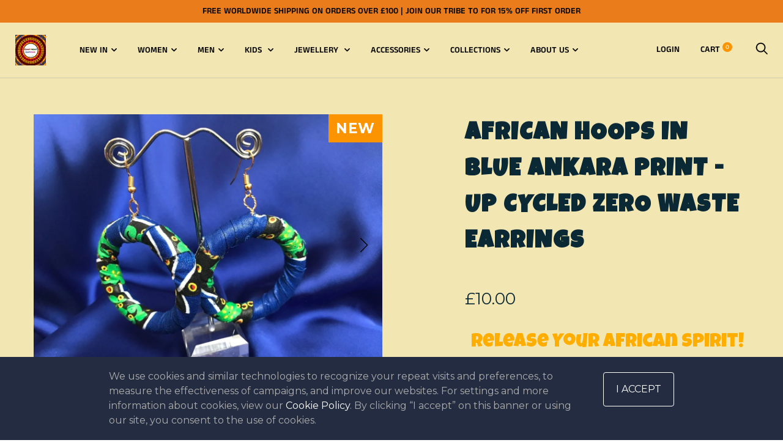

--- FILE ---
content_type: text/html; charset=utf-8
request_url: https://continentclothing.com/products/african-hoops-in-blue-ankara-print-up-cycled-zero-waste-earrings-1
body_size: 84747
content:
<!doctype html>

<!--[if IE 9 ]><html class="no-js csscalc no-flexbox ie9" lang="en" dir="ltr"><![endif]-->
<!--[if (gt IE 9)|!(IE)]><!--><html class="no-js" lang="en" dir="ltr"><!--<![endif]-->
  <head><!--Content in content_for_header -->
<!--LayoutHub-Embed--><link rel="stylesheet" href="https://fonts.googleapis.com/css?family=Montserrat:100,200,300,400,500,600,700,800,900|Luckiest+Guy:100,200,300,400,500,600,700,800,900" /><link rel="stylesheet" type="text/css" href="[data-uri]" media="all">
<script>window.LH = window.LH || {}; window.LH.tracking={"account_id":"48516344","profile_id":"82796863","property_id":"UA-48516344-1"};</script><!--/LayoutHub-Embed--><!-- /snippets/ls-head.liquid -->

<!-- /snippets/ls-sdk.liquid -->
<script type="text/javascript">
  window.LangShopConfig = {
    "currentLanguage": "en",
    "currentCurrency": "gbp",
    "currentCountry": "GB",
    "shopifyLocales":[{"code":"en","name":"English","endonym_name":"English","rootUrl":"\/"},{"code":"de","name":"German","endonym_name":"Deutsch","rootUrl":"\/de"},{"code":"es","name":"Spanish","endonym_name":"Español","rootUrl":"\/es"},{"code":"fr","name":"French","endonym_name":"français","rootUrl":"\/fr"},{"code":"it","name":"Italian","endonym_name":"Italiano","rootUrl":"\/it"}    ],"shopifyCurrencies": ["AED","AFN","ALL","AMD","ANG","AUD","AWG","AZN","BAM","BBD","BDT","BIF","BND","BOB","BSD","BWP","BZD","CAD","CDF","CHF","CNY","CRC","CVE","CZK","DJF","DKK","DOP","DZD","EGP","ETB","EUR","FJD","FKP","GBP","GMD","GNF","GTQ","GYD","HKD","HNL","HUF","IDR","ILS","INR","ISK","JMD","JPY","KES","KGS","KHR","KMF","KRW","KYD","KZT","LAK","LBP","LKR","MAD","MDL","MKD","MMK","MNT","MOP","MUR","MVR","MWK","MYR","NGN","NIO","NPR","NZD","PEN","PGK","PHP","PKR","PLN","PYG","QAR","RON","RSD","RWF","SAR","SBD","SEK","SGD","SHP","SLL","STD","THB","TJS","TOP","TTD","TWD","TZS","UAH","UGX","USD","UYU","UZS","VND","VUV","WST","XAF","XCD","XOF","XPF","YER"],
    "originalLanguage":{"code":"en","title":"English","icon":null,"published":true},
    "targetLanguages":[{"code":"de","title":"German","icon":null,"published":true},{"code":"es","title":"Spanish","icon":null,"published":true},{"code":"fr","title":"French","icon":null,"published":true},{"code":"it","title":"Italian","icon":null,"published":true}],
    "languagesSwitchers":[{"id":70781491,"title":null,"type":"dropdown","display":"all","position":"bottom-right","offset":"10px 10px","shortTitles":false,"icons":"rounded","sprite":"flags","defaultStyles":true,"devices":{"mobile":{"visible":true,"minWidth":null,"maxWidth":{"value":480,"dimension":"px"}},"tablet":{"visible":true,"minWidth":{"value":481,"dimension":"px"},"maxWidth":{"value":1023,"dimension":"px"}},"desktop":{"visible":true,"minWidth":{"value":1024,"dimension":"px"},"maxWidth":null}},"styles":{"dropdown":{"activeContainer":{"padding":{"top":{"value":8,"dimension":"px"},"right":{"value":10,"dimension":"px"},"bottom":{"value":8,"dimension":"px"},"left":{"value":10,"dimension":"px"}},"background":"rgba(255,255,255,.95)","borderRadius":{"topLeft":{"value":0,"dimension":"px"},"topRight":{"value":0,"dimension":"px"},"bottomLeft":{"value":0,"dimension":"px"},"bottomRight":{"value":0,"dimension":"px"}},"borderTop":{"color":"rgba(224, 224, 224, 1)","style":"solid","width":{"value":1,"dimension":"px"}},"borderRight":{"color":"rgba(224, 224, 224, 1)","style":"solid","width":{"value":1,"dimension":"px"}},"borderBottom":{"color":"rgba(224, 224, 224, 1)","style":"solid","width":{"value":1,"dimension":"px"}},"borderLeft":{"color":"rgba(224, 224, 224, 1)","style":"solid","width":{"value":1,"dimension":"px"}}},"activeContainerHovered":null,"activeItem":{"fontSize":{"value":13,"dimension":"px"},"fontFamily":"Open Sans","color":"rgba(39, 46, 49, 1)"},"activeItemHovered":null,"activeItemIcon":{"offset":{"value":10,"dimension":"px"},"position":"left"},"dropdownContainer":{"animation":"sliding","background":"rgba(255,255,255,.95)","borderRadius":{"topLeft":{"value":0,"dimension":"px"},"topRight":{"value":0,"dimension":"px"},"bottomLeft":{"value":0,"dimension":"px"},"bottomRight":{"value":0,"dimension":"px"}},"borderTop":{"color":"rgba(224, 224, 224, 1)","style":"solid","width":{"value":1,"dimension":"px"}},"borderRight":{"color":"rgba(224, 224, 224, 1)","style":"solid","width":{"value":1,"dimension":"px"}},"borderBottom":{"color":"rgba(224, 224, 224, 1)","style":"solid","width":{"value":1,"dimension":"px"}},"borderLeft":{"color":"rgba(224, 224, 224, 1)","style":"solid","width":{"value":1,"dimension":"px"}},"padding":{"top":{"value":0,"dimension":"px"},"right":{"value":0,"dimension":"px"},"bottom":{"value":0,"dimension":"px"},"left":{"value":0,"dimension":"px"}}},"dropdownContainerHovered":null,"dropdownItem":{"padding":{"top":{"value":8,"dimension":"px"},"right":{"value":10,"dimension":"px"},"bottom":{"value":8,"dimension":"px"},"left":{"value":10,"dimension":"px"}},"fontSize":{"value":13,"dimension":"px"},"fontFamily":"Open Sans","color":"rgba(39, 46, 49, 1)"},"dropdownItemHovered":{"color":"rgba(27, 160, 227, 1)"},"dropdownItemIcon":{"position":"left","offset":{"value":10,"dimension":"px"}},"arrow":{"color":"rgba(39, 46, 49, 1)","position":"right","offset":{"value":20,"dimension":"px"},"size":{"value":6,"dimension":"px"}}},"inline":{"container":{"background":"rgba(255,255,255,.95)","borderRadius":{"topLeft":{"value":4,"dimension":"px"},"topRight":{"value":4,"dimension":"px"},"bottomLeft":{"value":4,"dimension":"px"},"bottomRight":{"value":4,"dimension":"px"}},"borderTop":{"color":"rgba(224, 224, 224, 1)","style":"solid","width":{"value":1,"dimension":"px"}},"borderRight":{"color":"rgba(224, 224, 224, 1)","style":"solid","width":{"value":1,"dimension":"px"}},"borderBottom":{"color":"rgba(224, 224, 224, 1)","style":"solid","width":{"value":1,"dimension":"px"}},"borderLeft":{"color":"rgba(224, 224, 224, 1)","style":"solid","width":{"value":1,"dimension":"px"}}},"containerHovered":null,"item":{"background":"transparent","padding":{"top":{"value":8,"dimension":"px"},"right":{"value":10,"dimension":"px"},"bottom":{"value":8,"dimension":"px"},"left":{"value":10,"dimension":"px"}},"fontSize":{"value":13,"dimension":"px"},"fontFamily":"Open Sans","color":"rgba(39, 46, 49, 1)"},"itemHovered":{"background":"rgba(245, 245, 245, 1)","color":"rgba(39, 46, 49, 1)"},"itemActive":{"background":"rgba(245, 245, 245, 1)","color":"rgba(27, 160, 227, 1)"},"itemIcon":{"position":"left","offset":{"value":10,"dimension":"px"}}},"ios":{"activeContainer":{"padding":{"top":{"value":0,"dimension":"px"},"right":{"value":0,"dimension":"px"},"bottom":{"value":0,"dimension":"px"},"left":{"value":0,"dimension":"px"}},"background":"rgba(255,255,255,.95)","borderRadius":{"topLeft":{"value":0,"dimension":"px"},"topRight":{"value":0,"dimension":"px"},"bottomLeft":{"value":0,"dimension":"px"},"bottomRight":{"value":0,"dimension":"px"}},"borderTop":{"color":"rgba(224, 224, 224, 1)","style":"solid","width":{"value":1,"dimension":"px"}},"borderRight":{"color":"rgba(224, 224, 224, 1)","style":"solid","width":{"value":1,"dimension":"px"}},"borderBottom":{"color":"rgba(224, 224, 224, 1)","style":"solid","width":{"value":1,"dimension":"px"}},"borderLeft":{"color":"rgba(224, 224, 224, 1)","style":"solid","width":{"value":1,"dimension":"px"}}},"activeContainerHovered":null,"activeItem":{"fontSize":{"value":13,"dimension":"px"},"fontFamily":"Open Sans","color":"rgba(39, 46, 49, 1)","padding":{"top":{"value":8,"dimension":"px"},"right":{"value":10,"dimension":"px"},"bottom":{"value":8,"dimension":"px"},"left":{"value":10,"dimension":"px"}}},"activeItemHovered":null,"activeItemIcon":{"position":"left","offset":{"value":10,"dimension":"px"}},"modalOverlay":{"background":"rgba(0, 0, 0, 0.7)"},"wheelButtonsContainer":{"background":"rgba(255, 255, 255, 1)","padding":{"top":{"value":8,"dimension":"px"},"right":{"value":10,"dimension":"px"},"bottom":{"value":8,"dimension":"px"},"left":{"value":10,"dimension":"px"}},"borderTop":{"color":"rgba(224, 224, 224, 1)","style":"solid","width":{"value":0,"dimension":"px"}},"borderRight":{"color":"rgba(224, 224, 224, 1)","style":"solid","width":{"value":0,"dimension":"px"}},"borderBottom":{"color":"rgba(224, 224, 224, 1)","style":"solid","width":{"value":1,"dimension":"px"}},"borderLeft":{"color":"rgba(224, 224, 224, 1)","style":"solid","width":{"value":0,"dimension":"px"}}},"wheelCloseButton":{"fontSize":{"value":14,"dimension":"px"},"fontFamily":"Open Sans","color":"rgba(39, 46, 49, 1)","fontWeight":"bold"},"wheelCloseButtonHover":null,"wheelSubmitButton":{"fontSize":{"value":14,"dimension":"px"},"fontFamily":"Open Sans","color":"rgba(39, 46, 49, 1)","fontWeight":"bold"},"wheelSubmitButtonHover":null,"wheelPanelContainer":{"background":"rgba(255, 255, 255, 1)"},"wheelLine":{"borderTop":{"color":"rgba(224, 224, 224, 1)","style":"solid","width":{"value":1,"dimension":"px"}},"borderRight":{"color":"rgba(224, 224, 224, 1)","style":"solid","width":{"value":0,"dimension":"px"}},"borderBottom":{"color":"rgba(224, 224, 224, 1)","style":"solid","width":{"value":1,"dimension":"px"}},"borderLeft":{"color":"rgba(224, 224, 224, 1)","style":"solid","width":{"value":0,"dimension":"px"}}},"wheelItem":{"background":"transparent","padding":{"top":{"value":8,"dimension":"px"},"right":{"value":10,"dimension":"px"},"bottom":{"value":8,"dimension":"px"},"left":{"value":10,"dimension":"px"}},"fontSize":{"value":13,"dimension":"px"},"fontFamily":"Open Sans","color":"rgba(39, 46, 49, 1)","justifyContent":"flex-start"},"wheelItemIcon":{"position":"left","offset":{"value":10,"dimension":"px"}}},"modal":{"activeContainer":{"padding":{"top":{"value":0,"dimension":"px"},"right":{"value":0,"dimension":"px"},"bottom":{"value":0,"dimension":"px"},"left":{"value":0,"dimension":"px"}},"background":"rgba(255,255,255,.95)","borderRadius":{"topLeft":{"value":0,"dimension":"px"},"topRight":{"value":0,"dimension":"px"},"bottomLeft":{"value":0,"dimension":"px"},"bottomRight":{"value":0,"dimension":"px"}},"borderTop":{"color":"rgba(224, 224, 224, 1)","style":"solid","width":{"value":1,"dimension":"px"}},"borderRight":{"color":"rgba(224, 224, 224, 1)","style":"solid","width":{"value":1,"dimension":"px"}},"borderBottom":{"color":"rgba(224, 224, 224, 1)","style":"solid","width":{"value":1,"dimension":"px"}},"borderLeft":{"color":"rgba(224, 224, 224, 1)","style":"solid","width":{"value":1,"dimension":"px"}}},"activeContainerHovered":null,"activeItem":{"fontSize":{"value":13,"dimension":"px"},"fontFamily":"Open Sans","color":"rgba(39, 46, 49, 1)","padding":{"top":{"value":8,"dimension":"px"},"right":{"value":10,"dimension":"px"},"bottom":{"value":8,"dimension":"px"},"left":{"value":10,"dimension":"px"}}},"activeItemHovered":null,"activeItemIcon":{"position":"left","offset":{"value":10,"dimension":"px"}},"modalOverlay":{"background":"rgba(0, 0, 0, 0.7)"},"modalContent":{"animation":"sliding-down","background":"rgba(255, 255, 255, 1)","maxHeight":{"value":80,"dimension":"vh"},"maxWidth":{"value":80,"dimension":"vw"},"width":{"value":320,"dimension":"px"}},"modalContentHover":null,"modalItem":{"reverseElements":true,"fontSize":{"value":11,"dimension":"px"},"fontFamily":"Open Sans","color":"rgba(102, 102, 102, 1)","textTransform":"uppercase","fontWeight":"bold","justifyContent":"space-between","letterSpacing":{"value":3,"dimension":"px"},"padding":{"top":{"value":20,"dimension":"px"},"right":{"value":26,"dimension":"px"},"bottom":{"value":20,"dimension":"px"},"left":{"value":26,"dimension":"px"}}},"modalItemIcon":{"offset":{"value":20,"dimension":"px"}},"modalItemRadio":{"size":{"value":20,"dimension":"px"},"offset":{"value":20,"dimension":"px"},"color":"rgba(193, 202, 202, 1)"},"modalItemHovered":{"background":"rgba(255, 103, 99, 0.5)","color":"rgba(254, 236, 233, 1)"},"modalItemHoveredRadio":{"size":{"value":20,"dimension":"px"},"offset":{"value":20,"dimension":"px"},"color":"rgba(254, 236, 233, 1)"},"modalActiveItem":{"fontSize":{"value":15,"dimension":"px"},"color":"rgba(254, 236, 233, 1)","background":"rgba(255, 103, 99, 1)"},"modalActiveItemRadio":{"size":{"value":24,"dimension":"px"},"offset":{"value":18,"dimension":"px"},"color":"rgba(255, 255, 255, 1)"},"modalActiveItemHovered":null,"modalActiveItemHoveredRadio":null},"select":{"container":{"background":"rgba(255,255,255, 1)","borderRadius":{"topLeft":{"value":4,"dimension":"px"},"topRight":{"value":4,"dimension":"px"},"bottomLeft":{"value":4,"dimension":"px"},"bottomRight":{"value":4,"dimension":"px"}},"borderTop":{"color":"rgba(204, 204, 204, 1)","style":"solid","width":{"value":1,"dimension":"px"}},"borderRight":{"color":"rgba(204, 204, 204, 1)","style":"solid","width":{"value":1,"dimension":"px"}},"borderBottom":{"color":"rgba(204, 204, 204, 1)","style":"solid","width":{"value":1,"dimension":"px"}},"borderLeft":{"color":"rgba(204, 204, 204, 1)","style":"solid","width":{"value":1,"dimension":"px"}}},"text":{"padding":{"top":{"value":5,"dimension":"px"},"right":{"value":8,"dimension":"px"},"bottom":{"value":5,"dimension":"px"},"left":{"value":8,"dimension":"px"}},"fontSize":{"value":13,"dimension":"px"},"fontFamily":"Open Sans","color":"rgba(39, 46, 49, 1)"}}},"disabled":true}],
    "defaultCurrency":{"code":"gbp","title":"Pound Sterling","icon":null,"rate":0.8076,"formatWithCurrency":"£{{amount}} GBP","formatWithoutCurrency":"£{{amount}}"},
    "targetCurrencies":[{"code":"eur","title":"Euro","icon":null,"rate":0.9132,"formatWithCurrency":"€{{amount}} EUR","formatWithoutCurrency":"€{{amount}}","id":"eur"},{"code":"usd","title":"US Dollar","icon":null,"rate":1,"formatWithCurrency":"${{amount}} USD","formatWithoutCurrency":"${{amount}}","id":"usd"},{"code":"aud","title":"Australian Dollar","icon":null,"rate":1.6436,"formatWithCurrency":"${{amount}} AUD","formatWithoutCurrency":"${{amount}}","id":"aud"}],
    "currenciesSwitchers":[{"id":79995721,"title":null,"type":"modal","display":"all","position":"top-right","offset":"-6px -4px","shortTitles":true,"icons":"rounded","sprite":"flags","defaultStyles":true,"devices":{"mobile":{"visible":false,"minWidth":null,"maxWidth":{"value":431,"dimension":"px"}},"tablet":{"visible":true,"minWidth":{"value":481,"dimension":"px"},"maxWidth":{"value":1023,"dimension":"px"}},"desktop":{"visible":true,"minWidth":{"value":225,"dimension":"px"},"maxWidth":null}},"styles":{"dropdown":{"activeContainer":{"padding":{"top":{"value":8,"dimension":"px"},"right":{"value":10,"dimension":"px"},"bottom":{"value":8,"dimension":"px"},"left":{"value":10,"dimension":"px"}},"background":"rgba(255, 255, 255, 0.95)","borderRadius":{"topLeft":{"value":0,"dimension":"px"},"topRight":{"value":0,"dimension":"px"},"bottomLeft":{"value":0,"dimension":"px"},"bottomRight":{"value":0,"dimension":"px"}},"borderTop":{"color":"rgba(245, 166, 35, 1)","style":"solid","width":{"value":2,"dimension":"px"}},"borderRight":{"color":"rgba(245, 166, 35, 1)","style":"solid","width":{"value":2,"dimension":"px"}},"borderBottom":{"color":"rgba(245, 166, 35, 1)","style":"solid","width":{"value":2,"dimension":"px"}},"borderLeft":{"color":"rgba(245, 166, 35, 1)","style":"solid","width":{"value":2,"dimension":"px"}}},"activeContainerHovered":null,"activeItem":{"fontSize":{"value":13,"dimension":"px"},"fontFamily":"Open Sans","color":"rgba(39, 46, 49, 1)"},"activeItemHovered":null,"activeItemIcon":{"offset":{"value":10,"dimension":"px"},"position":"left"},"dropdownContainer":{"animation":"sliding","background":"rgba(255, 255, 255, 0.95)","borderRadius":{"topLeft":{"value":0,"dimension":"px"},"topRight":{"value":0,"dimension":"px"},"bottomLeft":{"value":0,"dimension":"px"},"bottomRight":{"value":0,"dimension":"px"}},"borderTop":{"color":"rgba(224, 224, 224, 1)","style":"solid","width":{"value":1,"dimension":"px"}},"borderRight":{"color":"rgba(224, 224, 224, 1)","style":"solid","width":{"value":1,"dimension":"px"}},"borderBottom":{"color":"rgba(224, 224, 224, 1)","style":"solid","width":{"value":1,"dimension":"px"}},"borderLeft":{"color":"rgba(224, 224, 224, 1)","style":"solid","width":{"value":1,"dimension":"px"}},"padding":{"top":{"value":0,"dimension":"px"},"right":{"value":0,"dimension":"px"},"bottom":{"value":0,"dimension":"px"},"left":{"value":0,"dimension":"px"}}},"dropdownContainerHovered":null,"dropdownItem":{"padding":{"top":{"value":8,"dimension":"px"},"right":{"value":10,"dimension":"px"},"bottom":{"value":8,"dimension":"px"},"left":{"value":10,"dimension":"px"}},"fontSize":{"value":13,"dimension":"px"},"fontFamily":"Open Sans","color":"rgba(39, 46, 49, 1)"},"dropdownItemHovered":{"color":"rgba(27, 160, 227, 1)"},"dropdownItemIcon":{"position":"left","offset":{"value":10,"dimension":"px"}},"arrow":{"color":"rgba(39, 46, 49, 1)","position":"right","offset":{"value":20,"dimension":"px"},"size":{"value":6,"dimension":"px"}}},"inline":{"container":{"background":"rgba(255,255,255,.95)","borderRadius":{"topLeft":{"value":4,"dimension":"px"},"topRight":{"value":4,"dimension":"px"},"bottomLeft":{"value":4,"dimension":"px"},"bottomRight":{"value":4,"dimension":"px"}},"borderTop":{"color":"rgba(224, 224, 224, 1)","style":"solid","width":{"value":1,"dimension":"px"}},"borderRight":{"color":"rgba(224, 224, 224, 1)","style":"solid","width":{"value":1,"dimension":"px"}},"borderBottom":{"color":"rgba(224, 224, 224, 1)","style":"solid","width":{"value":1,"dimension":"px"}},"borderLeft":{"color":"rgba(224, 224, 224, 1)","style":"solid","width":{"value":1,"dimension":"px"}}},"containerHovered":null,"item":{"background":"transparent","padding":{"top":{"value":8,"dimension":"px"},"right":{"value":10,"dimension":"px"},"bottom":{"value":8,"dimension":"px"},"left":{"value":10,"dimension":"px"}},"fontSize":{"value":13,"dimension":"px"},"fontFamily":"Open Sans","color":"rgba(39, 46, 49, 1)"},"itemHovered":{"background":"rgba(245, 245, 245, 1)","color":"rgba(39, 46, 49, 1)"},"itemActive":{"background":"rgba(245, 245, 245, 1)","color":"rgba(27, 160, 227, 1)"},"itemIcon":{"position":"left","offset":{"value":10,"dimension":"px"}}},"ios":{"activeContainer":{"padding":{"top":{"value":0,"dimension":"px"},"right":{"value":0,"dimension":"px"},"bottom":{"value":0,"dimension":"px"},"left":{"value":0,"dimension":"px"}},"background":"rgba(255,255,255,.95)","borderRadius":{"topLeft":{"value":0,"dimension":"px"},"topRight":{"value":0,"dimension":"px"},"bottomLeft":{"value":0,"dimension":"px"},"bottomRight":{"value":0,"dimension":"px"}},"borderTop":{"color":"rgba(224, 224, 224, 1)","style":"solid","width":{"value":1,"dimension":"px"}},"borderRight":{"color":"rgba(224, 224, 224, 1)","style":"solid","width":{"value":1,"dimension":"px"}},"borderBottom":{"color":"rgba(224, 224, 224, 1)","style":"solid","width":{"value":1,"dimension":"px"}},"borderLeft":{"color":"rgba(224, 224, 224, 1)","style":"solid","width":{"value":1,"dimension":"px"}}},"activeContainerHovered":null,"activeItem":{"fontSize":{"value":13,"dimension":"px"},"fontFamily":"Open Sans","color":"rgba(39, 46, 49, 1)","padding":{"top":{"value":8,"dimension":"px"},"right":{"value":10,"dimension":"px"},"bottom":{"value":8,"dimension":"px"},"left":{"value":10,"dimension":"px"}}},"activeItemHovered":null,"activeItemIcon":{"position":"left","offset":{"value":10,"dimension":"px"}},"modalOverlay":{"background":"rgba(0, 0, 0, 0.7)"},"wheelButtonsContainer":{"background":"rgba(255, 255, 255, 1)","padding":{"top":{"value":8,"dimension":"px"},"right":{"value":10,"dimension":"px"},"bottom":{"value":8,"dimension":"px"},"left":{"value":10,"dimension":"px"}},"borderTop":{"color":"rgba(224, 224, 224, 1)","style":"solid","width":{"value":0,"dimension":"px"}},"borderRight":{"color":"rgba(224, 224, 224, 1)","style":"solid","width":{"value":0,"dimension":"px"}},"borderBottom":{"color":"rgba(224, 224, 224, 1)","style":"solid","width":{"value":1,"dimension":"px"}},"borderLeft":{"color":"rgba(224, 224, 224, 1)","style":"solid","width":{"value":0,"dimension":"px"}}},"wheelCloseButton":{"fontSize":{"value":14,"dimension":"px"},"fontFamily":"Open Sans","color":"rgba(39, 46, 49, 1)","fontWeight":"bold"},"wheelCloseButtonHover":null,"wheelSubmitButton":{"fontSize":{"value":14,"dimension":"px"},"fontFamily":"Open Sans","color":"rgba(39, 46, 49, 1)","fontWeight":"bold"},"wheelSubmitButtonHover":null,"wheelPanelContainer":{"background":"rgba(255, 255, 255, 1)"},"wheelLine":{"borderTop":{"color":"rgba(224, 224, 224, 1)","style":"solid","width":{"value":1,"dimension":"px"}},"borderRight":{"color":"rgba(224, 224, 224, 1)","style":"solid","width":{"value":0,"dimension":"px"}},"borderBottom":{"color":"rgba(224, 224, 224, 1)","style":"solid","width":{"value":1,"dimension":"px"}},"borderLeft":{"color":"rgba(224, 224, 224, 1)","style":"solid","width":{"value":0,"dimension":"px"}}},"wheelItem":{"background":"transparent","padding":{"top":{"value":8,"dimension":"px"},"right":{"value":10,"dimension":"px"},"bottom":{"value":8,"dimension":"px"},"left":{"value":10,"dimension":"px"}},"fontSize":{"value":13,"dimension":"px"},"fontFamily":"Open Sans","color":"rgba(39, 46, 49, 1)","justifyContent":"flex-start"},"wheelItemIcon":{"position":"left","offset":{"value":10,"dimension":"px"}}},"modal":{"activeContainer":{"padding":{"top":{"value":0,"dimension":"px"},"right":{"value":0,"dimension":"px"},"bottom":{"value":0,"dimension":"px"},"left":{"value":0,"dimension":"px"}},"background":"rgba(255,255,255,.95)","borderRadius":{"topLeft":{"value":0,"dimension":"px"},"topRight":{"value":0,"dimension":"px"},"bottomLeft":{"value":0,"dimension":"px"},"bottomRight":{"value":0,"dimension":"px"}},"borderTop":{"color":"rgba(224, 224, 224, 1)","style":"solid","width":{"value":1,"dimension":"px"}},"borderRight":{"color":"rgba(224, 224, 224, 1)","style":"solid","width":{"value":1,"dimension":"px"}},"borderBottom":{"color":"rgba(224, 224, 224, 1)","style":"solid","width":{"value":1,"dimension":"px"}},"borderLeft":{"color":"rgba(224, 224, 224, 1)","style":"solid","width":{"value":1,"dimension":"px"}}},"activeContainerHovered":null,"activeItem":{"fontSize":{"value":13,"dimension":"px"},"fontFamily":"Open Sans","color":"rgba(39, 46, 49, 1)","padding":{"top":{"value":8,"dimension":"px"},"right":{"value":10,"dimension":"px"},"bottom":{"value":8,"dimension":"px"},"left":{"value":10,"dimension":"px"}}},"activeItemHovered":null,"activeItemIcon":{"position":"left","offset":{"value":10,"dimension":"px"}},"modalOverlay":{"background":"rgba(0, 0, 0, 0.7)"},"modalContent":{"animation":"sliding-down","background":"rgba(255, 255, 255, 1)","maxHeight":{"value":80,"dimension":"vh"},"maxWidth":{"value":80,"dimension":"vw"},"width":{"value":320,"dimension":"px"}},"modalContentHover":null,"modalItem":{"reverseElements":true,"fontSize":{"value":11,"dimension":"px"},"fontFamily":"Open Sans","color":"rgba(102, 102, 102, 1)","textTransform":"uppercase","fontWeight":"bold","justifyContent":"space-between","letterSpacing":{"value":3,"dimension":"px"},"padding":{"top":{"value":20,"dimension":"px"},"right":{"value":26,"dimension":"px"},"bottom":{"value":20,"dimension":"px"},"left":{"value":26,"dimension":"px"}}},"modalItemIcon":{"offset":{"value":20,"dimension":"px"}},"modalItemRadio":{"size":{"value":20,"dimension":"px"},"offset":{"value":20,"dimension":"px"},"color":"rgba(193, 202, 202, 1)"},"modalItemHovered":{"background":"rgba(255, 103, 99, 0.5)","color":"rgba(254, 236, 233, 1)"},"modalItemHoveredRadio":{"size":{"value":20,"dimension":"px"},"offset":{"value":20,"dimension":"px"},"color":"rgba(254, 236, 233, 1)"},"modalActiveItem":{"fontSize":{"value":15,"dimension":"px"},"color":"rgba(254, 236, 233, 1)","background":"rgba(255, 103, 99, 1)"},"modalActiveItemRadio":{"size":{"value":24,"dimension":"px"},"offset":{"value":18,"dimension":"px"},"color":"rgba(255, 255, 255, 1)"},"modalActiveItemHovered":null,"modalActiveItemHoveredRadio":null},"select":{"container":{"background":"rgba(255,255,255, 1)","borderRadius":{"topLeft":{"value":4,"dimension":"px"},"topRight":{"value":4,"dimension":"px"},"bottomLeft":{"value":4,"dimension":"px"},"bottomRight":{"value":4,"dimension":"px"}},"borderTop":{"color":"rgba(204, 204, 204, 1)","style":"solid","width":{"value":1,"dimension":"px"}},"borderRight":{"color":"rgba(204, 204, 204, 1)","style":"solid","width":{"value":1,"dimension":"px"}},"borderBottom":{"color":"rgba(204, 204, 204, 1)","style":"solid","width":{"value":1,"dimension":"px"}},"borderLeft":{"color":"rgba(204, 204, 204, 1)","style":"solid","width":{"value":1,"dimension":"px"}}},"text":{"padding":{"top":{"value":5,"dimension":"px"},"right":{"value":8,"dimension":"px"},"bottom":{"value":5,"dimension":"px"},"left":{"value":8,"dimension":"px"}},"fontSize":{"value":13,"dimension":"px"},"fontFamily":"Open Sans","color":"rgba(39, 46, 49, 1)"}}},"disabled":false}],
    "languageDetection":"browser",
    "languagesCountries":[{"code":"en","countries":["as","ai","ag","aw","au","bs","bh","bd","bb","bz","bm","bw","br","io","bn","kh","ca","ky","cx","cc","ck","cy","dm","eg","et","fk","fj","gm","gh","gi","gr","gl","gd","gu","gg","gy","hk","in","id","ie","im","il","jm","je","jo","ke","ki","kr","kw","la","lb","ls","lr","ly","my","mv","mt","mh","mu","fm","ms","na","nr","np","an","nz","ng","nu","nf","mp","om","pk","pw","pg","ph","pn","qa","rw","sh","kn","lc","vc","ws","sc","sl","sg","sb","so","za","gs","lk","sd","sr","sz","sy","tz","th","tl","tk","to","tt","tc","tv","ug","ua","ae","gb","us","um","vn","vg","vi","zm","zw","bq","ss","sx","cw"]},{"code":"de","countries":["at","be","dk","de","is","li","lu","ch"]},{"code":"es","countries":["ar","bo","cl","co","cr","cu","do","ec","sv","gq","gt","hn","mx","ni","pa","py","pe","pr","es","uy","ve"]},{"code":"fr","countries":["bj","bf","bi","cm","cf","td","km","cg","cd","ci","dj","fr","gf","pf","tf","ga","gp","gn","ht","mg","ml","mq","mr","yt","mc","ma","nc","ne","re","bl","mf","pm","sn","tg","tn","vu","wf"]},{"code":"it","countries":["va","it","sm"]}],
    "languagesBrowsers":[{"code":"en","browsers":["en"]},{"code":"de","browsers":["de","de-AT","de-DE","de-LI","de-LU","de-CH"]},{"code":"es","browsers":["es","es-AR","es-BO","es-CL","es-CR","es-CO"]},{"code":"fr","browsers":["fr","fr-BE","fr-CA","fr-LU","fr-CH"]},{"code":"it","browsers":["it","it-CH"]}],
    "currencyDetection":"location",
    "currenciesLanguages":[{"code":"gbp","languages":["pt","gd","cy"]},{"code":"eur","languages":["sq","eu","bs","br","ca","co","hr","et","fi","fr","fy","gl","de","el","hu","ga","it","la","mt","oc","ru","sr","sh","sk","sl","sv","tr"]},{"code":"usd","languages":["nl","fil","haw","id","ja","es","to"]},{"code":"aud","languages":["zh","en","ms"]}],
    "currenciesCountries":[{"code":"gbp","countries":["gb","gg","gs","im","je","nz"]},{"code":"eur","countries":["ad","at","ax","be","bl","cy","de","ee","es","fi","fr","gf","gp","gr","ie","it","xk","lu","mc","me","mf","mq","mt","nl","pm","pt","re","si","sk","sm","tf","va","yt"]},{"code":"usd","countries":["as","bq","ec","fm","gu","io","mh","mp","pr","pw","sv","tc","tl","um","us","vg","vi"]},{"code":"aud","countries":["au","cc","cx","hm","ki","nf","nr","tv"]}],
    "recommendationAlert":{"enabled":false,"type":"banner","styles":{"banner":{"bannerContainer":{"position":"top","spacing":10,"borderTop":{"color":"rgba(0,0,0,0.2)","style":"solid","width":{"value":0,"dimension":"px"}},"borderRight":{"color":"rgba(0,0,0,0.2)","style":"solid","width":{"value":0,"dimension":"px"}},"borderBottom":{"color":"rgba(0,0,0,0.2)","style":"solid","width":{"value":1,"dimension":"px"}},"borderLeft":{"color":"rgba(0,0,0,0.2)","style":"solid","width":{"value":0,"dimension":"px"}},"padding":{"top":{"value":23,"dimension":"px"},"right":{"value":55,"dimension":"px"},"bottom":{"value":23,"dimension":"px"},"left":{"value":55,"dimension":"px"}},"background":"rgba(255, 255, 255, 1)"},"bannerMessage":{"fontSize":{"value":16,"dimension":"px"}},"selectorContainer":{"background":"rgba(244,244,244, 1)","borderRadius":{"topLeft":{"value":2,"dimension":"px"},"topRight":{"value":2,"dimension":"px"},"bottomLeft":{"value":2,"dimension":"px"},"bottomRight":{"value":2,"dimension":"px"}},"borderTop":{"color":"rgba(204, 204, 204, 1)","style":"solid","width":{"value":0,"dimension":"px"}},"borderRight":{"color":"rgba(204, 204, 204, 1)","style":"solid","width":{"value":0,"dimension":"px"}},"borderBottom":{"color":"rgba(204, 204, 204, 1)","style":"solid","width":{"value":0,"dimension":"px"}},"borderLeft":{"color":"rgba(204, 204, 204, 1)","style":"solid","width":{"value":0,"dimension":"px"}}},"selectorContainerHovered":null,"selectorText":{"padding":{"top":{"value":8,"dimension":"px"},"right":{"value":8,"dimension":"px"},"bottom":{"value":8,"dimension":"px"},"left":{"value":8,"dimension":"px"}},"fontSize":{"value":16,"dimension":"px"},"fontFamily":"Open Sans","color":"rgba(39, 46, 49, 1)"},"selectorTextHovered":null,"changeButton":{"borderTop":{"color":"transparent","style":"solid","width":{"value":0,"dimension":"px"}},"borderRight":{"color":"transparent","style":"solid","width":{"value":0,"dimension":"px"}},"borderBottom":{"color":"transparent","style":"solid","width":{"value":0,"dimension":"px"}},"borderLeft":{"color":"transparent","style":"solid","width":{"value":0,"dimension":"px"}},"fontSize":{"value":16,"dimension":"px"},"borderRadius":{"topLeft":{"value":2,"dimension":"px"},"topRight":{"value":2,"dimension":"px"},"bottomLeft":{"value":2,"dimension":"px"},"bottomRight":{"value":2,"dimension":"px"}},"padding":{"top":{"value":8,"dimension":"px"},"right":{"value":8,"dimension":"px"},"bottom":{"value":8,"dimension":"px"},"left":{"value":8,"dimension":"px"}},"background":"rgba(0, 0, 0, 1)","color":"rgba(255, 255, 255, 1)"},"changeButtonHovered":null,"closeButton":{"fontSize":{"value":16,"dimension":"px"},"color":"rgba(0, 0, 0, 1)"},"closeButtonHovered":null},"popup":{"popupContainer":{"maxWidth":{"value":30,"dimension":"rem"},"position":"bottom-left","spacing":10,"offset":{"value":1,"dimension":"em"},"borderTop":{"color":"rgba(0,0,0,0.2)","style":"solid","width":{"value":0,"dimension":"px"}},"borderRight":{"color":"rgba(0,0,0,0.2)","style":"solid","width":{"value":0,"dimension":"px"}},"borderBottom":{"color":"rgba(0,0,0,0.2)","style":"solid","width":{"value":1,"dimension":"px"}},"borderLeft":{"color":"rgba(0,0,0,0.2)","style":"solid","width":{"value":0,"dimension":"px"}},"borderRadius":{"topLeft":{"value":0,"dimension":"px"},"topRight":{"value":0,"dimension":"px"},"bottomLeft":{"value":0,"dimension":"px"},"bottomRight":{"value":0,"dimension":"px"}},"padding":{"top":{"value":15,"dimension":"px"},"right":{"value":20,"dimension":"px"},"bottom":{"value":15,"dimension":"px"},"left":{"value":20,"dimension":"px"}},"background":"rgba(255, 255, 255, 1)"},"popupMessage":{"fontSize":{"value":16,"dimension":"px"}},"selectorContainer":{"background":"rgba(244,244,244, 1)","borderRadius":{"topLeft":{"value":2,"dimension":"px"},"topRight":{"value":2,"dimension":"px"},"bottomLeft":{"value":2,"dimension":"px"},"bottomRight":{"value":2,"dimension":"px"}},"borderTop":{"color":"rgba(204, 204, 204, 1)","style":"solid","width":{"value":0,"dimension":"px"}},"borderRight":{"color":"rgba(204, 204, 204, 1)","style":"solid","width":{"value":0,"dimension":"px"}},"borderBottom":{"color":"rgba(204, 204, 204, 1)","style":"solid","width":{"value":0,"dimension":"px"}},"borderLeft":{"color":"rgba(204, 204, 204, 1)","style":"solid","width":{"value":0,"dimension":"px"}}},"selectorContainerHovered":null,"selectorText":{"padding":{"top":{"value":8,"dimension":"px"},"right":{"value":8,"dimension":"px"},"bottom":{"value":8,"dimension":"px"},"left":{"value":8,"dimension":"px"}},"fontSize":{"value":16,"dimension":"px"},"fontFamily":"Open Sans","color":"rgba(39, 46, 49, 1)"},"selectorTextHovered":null,"changeButton":{"borderTop":{"color":"transparent","style":"solid","width":{"value":0,"dimension":"px"}},"borderRight":{"color":"transparent","style":"solid","width":{"value":0,"dimension":"px"}},"borderBottom":{"color":"transparent","style":"solid","width":{"value":0,"dimension":"px"}},"borderLeft":{"color":"transparent","style":"solid","width":{"value":0,"dimension":"px"}},"fontSize":{"value":16,"dimension":"px"},"borderRadius":{"topLeft":{"value":2,"dimension":"px"},"topRight":{"value":2,"dimension":"px"},"bottomLeft":{"value":2,"dimension":"px"},"bottomRight":{"value":2,"dimension":"px"}},"padding":{"top":{"value":8,"dimension":"px"},"right":{"value":8,"dimension":"px"},"bottom":{"value":8,"dimension":"px"},"left":{"value":8,"dimension":"px"}},"background":"rgba(0, 0, 0, 1)","color":"rgba(255, 255, 255, 1)"},"changeButtonHovered":null,"closeButton":{"fontSize":{"value":16,"dimension":"px"},"color":"rgba(0, 0, 0, 1)"},"closeButtonHovered":null}}},
    "currencyInQueryParam":true,
    "allowAutomaticRedirects":true,
    "storeMoneyFormat": "£{{amount}}",
    "storeMoneyWithCurrencyFormat": "£{{amount}} GBP",
    "themeDynamics":[],
    "dynamicThemeDomObserverInterval":0,
    "abilities":[{"id":1,"name":"use-analytics","expiresAt":null},{"id":2,"name":"use-agency-translation","expiresAt":null},{"id":3,"name":"use-free-translation","expiresAt":null},{"id":4,"name":"use-pro-translation","expiresAt":null},{"id":5,"name":"use-export-import","expiresAt":null},{"id":6,"name":"use-suggestions","expiresAt":null},{"id":7,"name":"use-revisions","expiresAt":null},{"id":8,"name":"use-mappings","expiresAt":null},{"id":9,"name":"use-dynamic-replacements","expiresAt":null},{"id":10,"name":"use-localized-theme","expiresAt":null},{"id":11,"name":"use-third-party-apps","expiresAt":null},{"id":12,"name":"use-translate-new-resources","expiresAt":null},{"id":13,"name":"use-selectors-customization","expiresAt":null},{"id":14,"name":"disable-branding","expiresAt":null},{"id":17,"name":"use-glossary","expiresAt":null}],
    "isAdmin":false,
    "isPreview":false,
    "i18n":{"en": {
            "recommendation_alert": {
                "currency_language_suggestion": null,
                "language_suggestion": null,
                "currency_suggestion": null,
                "change": null
            },
            "switchers": {
                "ios_switcher": {
                    "done": null,
                    "close": null
                }
            },
            "languages": {"en": null
,"de": null
,"es": null
,"fr": null
,"it": null

            },
            "currencies": {"gbp": null,"eur": null,"usd": null,"aud": null}
        },"de": {
            "recommendation_alert": {
                "currency_language_suggestion": null,
                "language_suggestion": null,
                "currency_suggestion": null,
                "change": null
            },
            "switchers": {
                "ios_switcher": {
                    "done": null,
                    "close": null
                }
            },
            "languages": {"de": null

            },
            "currencies": {"gbp": null,"eur": null,"usd": null,"aud": null}
        },"es": {
            "recommendation_alert": {
                "currency_language_suggestion": null,
                "language_suggestion": null,
                "currency_suggestion": null,
                "change": null
            },
            "switchers": {
                "ios_switcher": {
                    "done": null,
                    "close": null
                }
            },
            "languages": {"es": null

            },
            "currencies": {"gbp": null,"eur": null,"usd": null,"aud": null}
        },"fr": {
            "recommendation_alert": {
                "currency_language_suggestion": null,
                "language_suggestion": null,
                "currency_suggestion": null,
                "change": null
            },
            "switchers": {
                "ios_switcher": {
                    "done": null,
                    "close": null
                }
            },
            "languages": {"fr": null

            },
            "currencies": {"gbp": null,"eur": null,"usd": null,"aud": null}
        },"it": {
            "recommendation_alert": {
                "currency_language_suggestion": null,
                "language_suggestion": null,
                "currency_suggestion": null,
                "change": null
            },
            "switchers": {
                "ios_switcher": {
                    "done": null,
                    "close": null
                }
            },
            "languages": {"it": null

            },
            "currencies": {"gbp": null,"eur": null,"usd": null,"aud": null}
        }}};
</script>
<script src="//continentclothing.com/cdn/shop/t/5/assets/ls-sdk.js?v=98255101597621086921587613779&proxy_prefix=/apps/langshop" defer></script><meta name="p:domain_verify" content="4d56da858bdd5816cce949836b12eab1"/>
<!-- Start of Booster Apps Seo-0.1--><title>African Hoops in Blue Ankara Print - Up cycled Zero Waste Earrings&ndash; The Continent Clothing </title><meta name="description" content="African Fabric Hoops made with wood, African Wax Print and gold plated or silver plated wires. Off cuts from our clothing collection is put to good use in these amazing African Print Hoops. Creating an eco-friendly and zero waste earring. Colourful African accessories add a simple flash of colour to your style. An all" /><script type="application/ld+json">
  {
    "@context": "https://schema.org",
    "@type": "Organization",
    "name": "The Continent Clothing ",
    "url": "https://continentclothing.com",
    "description": "Continent Clothing aims to initiate economic development through fashion the only way we know how...Colourfully! Our African clothing captures the heart and soul of urban Africa within every design. Designed, sourced, made, \u0026 photographed in The Gambia. Release Your African spirit with our brand of festival clothing!","image": "https://continentclothing.com/cdn/shop/t/5/assets/logo.png?3513",
      "logo": "https://continentclothing.com/cdn/shop/t/5/assets/logo.png?3513","sameAs": ["https://facebook.com/continentclothing", "https://twitter.com/continentclo", "https://instagram.com/continentclothing", "https://pinterest.com/continentclothing"],
    "telephone": "07501316600",
    "address": {
      "@type": "PostalAddress",
      "streetAddress": "15 Deans farm",
      "addressLocality": "Reading",
      "addressRegion": "England",
      "postalCode": "RG4 5JZ",
      "addressCountry": "United Kingdom"
    }
  }
</script>

<script type="application/ld+json">
  {
    "@context": "https://schema.org",
    "@type": "WebSite",
    "name": "The Continent Clothing ",
    "url": "https://continentclothing.com",
    "potentialAction": {
      "@type": "SearchAction",
      "query-input": "required name=query",
      "target": "https://continentclothing.com/search?q={query}"
    }
  }
</script>
<!-- end of Booster Apps SEO -->
    <meta charset="utf-8"> 
    <meta http-equiv="X-UA-Compatible" content="IE=edge,chrome=1">
    <meta name="viewport" content="width=device-width, initial-scale=1.0, height=device-height, minimum-scale=1.0, user-scalable=0">
    <meta name="theme-color" content="#fc9300">

    
<link rel="canonical" href="https://continentclothing.com/products/african-hoops-in-blue-ankara-print-up-cycled-zero-waste-earrings-1"><link rel="shortcut icon" href="//continentclothing.com/cdn/shop/files/logo2_32x32.jpg?v=1614295347" type="image/png"><meta property="og:type" content="product">
  <meta property="og:title" content="African Hoops in Blue Ankara Print - Up cycled Zero Waste Earrings"><meta property="og:image" content="http://continentclothing.com/cdn/shop/products/african-hoops-in-blue-ankara-print-up-cycled-zero-waste-earrings-147315_grande.jpg?v=1607442605">
    <meta property="og:image:secure_url" content="https://continentclothing.com/cdn/shop/products/african-hoops-in-blue-ankara-print-up-cycled-zero-waste-earrings-147315_grande.jpg?v=1607442605"><meta property="og:image" content="http://continentclothing.com/cdn/shop/products/african-hoops-in-blue-ankara-print-up-cycled-zero-waste-earrings-974140_grande.jpg?v=1607442605">
    <meta property="og:image:secure_url" content="https://continentclothing.com/cdn/shop/products/african-hoops-in-blue-ankara-print-up-cycled-zero-waste-earrings-974140_grande.jpg?v=1607442605"><meta property="og:image" content="http://continentclothing.com/cdn/shop/products/african-hoops-in-blue-ankara-print-up-cycled-zero-waste-earrings-118930_grande.jpg?v=1607442606">
    <meta property="og:image:secure_url" content="https://continentclothing.com/cdn/shop/products/african-hoops-in-blue-ankara-print-up-cycled-zero-waste-earrings-118930_grande.jpg?v=1607442606"><meta property="og:price:amount" content="10.00">
  <meta property="og:price:currency" content="GBP"><meta property="og:description" content="African Fabric Hoops made with wood, African Wax Print and gold plated or silver plated wires. Off cuts from our clothing collection is put to good use in these amazing African Print Hoops. Creating an eco-friendly and zero waste earring. Colourful African accessories add a simple flash of colour to your style. An all "><meta property="og:url" content="https://continentclothing.com/products/african-hoops-in-blue-ankara-print-up-cycled-zero-waste-earrings-1">
<meta property="og:site_name" content="The Continent Clothing "><meta name="twitter:card" content="summary"><meta name="twitter:title" content="African Hoops in Blue Ankara Print - Up cycled Zero Waste Earrings">
  <meta name="twitter:description" content="African Fabric Hoops made with wood, African Wax Print and gold plated or silver plated wires. Off cuts from our clothing collection is put to good use in these amazing African Print Hoops. Creating an eco-friendly and zero waste earring. Colourful African accessories add a simple flash of colour to your style. An all black outfit comes alive or your colourful African outfit gains even more with our wickedly vibrant earrings. All our jewellery qualifies for free domestic and international shipping when purchased alone. All our clothing and accessories directly help and support local communities in West Africa. We source every single bit of fabric out there and all our clothing is produced there too. Care Fabric earrings to require the minimum amount of care - Do not submerge these earrings in water and (not that you would) expose them">
  <meta name="twitter:image" content="https://continentclothing.com/cdn/shop/products/african-hoops-in-blue-ankara-print-up-cycled-zero-waste-earrings-147315_600x600_crop_center.jpg?v=1607442605"><script>window.performance && window.performance.mark && window.performance.mark('shopify.content_for_header.start');</script><meta name="google-site-verification" content="psdoq8GcnAdW9jMINN58lkxYNbyUdXM_ZTHkAOG0rWI">
<meta name="google-site-verification" content="FkiHROyK_oMDUv3v7dyKLmHJVxhp_efP3r34WSHoh14">
<meta id="shopify-digital-wallet" name="shopify-digital-wallet" content="/30950686764/digital_wallets/dialog">
<meta name="shopify-checkout-api-token" content="5b74dc4abd12c0a4c65657a1044f1d07">
<meta id="in-context-paypal-metadata" data-shop-id="30950686764" data-venmo-supported="false" data-environment="production" data-locale="en_US" data-paypal-v4="true" data-currency="GBP">
<link rel="alternate" hreflang="x-default" href="https://continentclothing.com/products/african-hoops-in-blue-ankara-print-up-cycled-zero-waste-earrings-1">
<link rel="alternate" hreflang="en" href="https://continentclothing.com/products/african-hoops-in-blue-ankara-print-up-cycled-zero-waste-earrings-1">
<link rel="alternate" hreflang="de" href="https://continentclothing.com/de/products/african-hoops-in-blue-ankara-print-up-cycled-zero-waste-earrings-1">
<link rel="alternate" hreflang="es" href="https://continentclothing.com/es/products/african-hoops-in-blue-ankara-print-up-cycled-zero-waste-earrings-1">
<link rel="alternate" hreflang="fr" href="https://continentclothing.com/fr/products/african-hoops-in-blue-ankara-print-up-cycled-zero-waste-earrings-1">
<link rel="alternate" hreflang="it" href="https://continentclothing.com/it/products/african-hoops-in-blue-ankara-print-up-cycled-zero-waste-earrings-1">
<link rel="alternate" type="application/json+oembed" href="https://continentclothing.com/products/african-hoops-in-blue-ankara-print-up-cycled-zero-waste-earrings-1.oembed">
<script async="async" src="/checkouts/internal/preloads.js?locale=en-GB"></script>
<link rel="preconnect" href="https://shop.app" crossorigin="anonymous">
<script async="async" src="https://shop.app/checkouts/internal/preloads.js?locale=en-GB&shop_id=30950686764" crossorigin="anonymous"></script>
<script id="apple-pay-shop-capabilities" type="application/json">{"shopId":30950686764,"countryCode":"GB","currencyCode":"GBP","merchantCapabilities":["supports3DS"],"merchantId":"gid:\/\/shopify\/Shop\/30950686764","merchantName":"The Continent Clothing ","requiredBillingContactFields":["postalAddress","email"],"requiredShippingContactFields":["postalAddress","email"],"shippingType":"shipping","supportedNetworks":["visa","maestro","masterCard","amex","discover","elo"],"total":{"type":"pending","label":"The Continent Clothing ","amount":"1.00"},"shopifyPaymentsEnabled":true,"supportsSubscriptions":true}</script>
<script id="shopify-features" type="application/json">{"accessToken":"5b74dc4abd12c0a4c65657a1044f1d07","betas":["rich-media-storefront-analytics"],"domain":"continentclothing.com","predictiveSearch":true,"shopId":30950686764,"locale":"en"}</script>
<script>var Shopify = Shopify || {};
Shopify.shop = "the-continent-clothing.myshopify.com";
Shopify.locale = "en";
Shopify.currency = {"active":"GBP","rate":"1.0"};
Shopify.country = "GB";
Shopify.theme = {"name":"LangShop | Trademark","id":95400624172,"schema_name":"LangShop Theme","schema_version":"2.2.0","theme_store_id":null,"role":"main"};
Shopify.theme.handle = "null";
Shopify.theme.style = {"id":null,"handle":null};
Shopify.cdnHost = "continentclothing.com/cdn";
Shopify.routes = Shopify.routes || {};
Shopify.routes.root = "/";</script>
<script type="module">!function(o){(o.Shopify=o.Shopify||{}).modules=!0}(window);</script>
<script>!function(o){function n(){var o=[];function n(){o.push(Array.prototype.slice.apply(arguments))}return n.q=o,n}var t=o.Shopify=o.Shopify||{};t.loadFeatures=n(),t.autoloadFeatures=n()}(window);</script>
<script>
  window.ShopifyPay = window.ShopifyPay || {};
  window.ShopifyPay.apiHost = "shop.app\/pay";
  window.ShopifyPay.redirectState = null;
</script>
<script id="shop-js-analytics" type="application/json">{"pageType":"product"}</script>
<script defer="defer" async type="module" src="//continentclothing.com/cdn/shopifycloud/shop-js/modules/v2/client.init-shop-cart-sync_C5BV16lS.en.esm.js"></script>
<script defer="defer" async type="module" src="//continentclothing.com/cdn/shopifycloud/shop-js/modules/v2/chunk.common_CygWptCX.esm.js"></script>
<script type="module">
  await import("//continentclothing.com/cdn/shopifycloud/shop-js/modules/v2/client.init-shop-cart-sync_C5BV16lS.en.esm.js");
await import("//continentclothing.com/cdn/shopifycloud/shop-js/modules/v2/chunk.common_CygWptCX.esm.js");

  window.Shopify.SignInWithShop?.initShopCartSync?.({"fedCMEnabled":true,"windoidEnabled":true});

</script>
<script>
  window.Shopify = window.Shopify || {};
  if (!window.Shopify.featureAssets) window.Shopify.featureAssets = {};
  window.Shopify.featureAssets['shop-js'] = {"shop-cart-sync":["modules/v2/client.shop-cart-sync_ZFArdW7E.en.esm.js","modules/v2/chunk.common_CygWptCX.esm.js"],"init-fed-cm":["modules/v2/client.init-fed-cm_CmiC4vf6.en.esm.js","modules/v2/chunk.common_CygWptCX.esm.js"],"shop-button":["modules/v2/client.shop-button_tlx5R9nI.en.esm.js","modules/v2/chunk.common_CygWptCX.esm.js"],"shop-cash-offers":["modules/v2/client.shop-cash-offers_DOA2yAJr.en.esm.js","modules/v2/chunk.common_CygWptCX.esm.js","modules/v2/chunk.modal_D71HUcav.esm.js"],"init-windoid":["modules/v2/client.init-windoid_sURxWdc1.en.esm.js","modules/v2/chunk.common_CygWptCX.esm.js"],"shop-toast-manager":["modules/v2/client.shop-toast-manager_ClPi3nE9.en.esm.js","modules/v2/chunk.common_CygWptCX.esm.js"],"init-shop-email-lookup-coordinator":["modules/v2/client.init-shop-email-lookup-coordinator_B8hsDcYM.en.esm.js","modules/v2/chunk.common_CygWptCX.esm.js"],"init-shop-cart-sync":["modules/v2/client.init-shop-cart-sync_C5BV16lS.en.esm.js","modules/v2/chunk.common_CygWptCX.esm.js"],"avatar":["modules/v2/client.avatar_BTnouDA3.en.esm.js"],"pay-button":["modules/v2/client.pay-button_FdsNuTd3.en.esm.js","modules/v2/chunk.common_CygWptCX.esm.js"],"init-customer-accounts":["modules/v2/client.init-customer-accounts_DxDtT_ad.en.esm.js","modules/v2/client.shop-login-button_C5VAVYt1.en.esm.js","modules/v2/chunk.common_CygWptCX.esm.js","modules/v2/chunk.modal_D71HUcav.esm.js"],"init-shop-for-new-customer-accounts":["modules/v2/client.init-shop-for-new-customer-accounts_ChsxoAhi.en.esm.js","modules/v2/client.shop-login-button_C5VAVYt1.en.esm.js","modules/v2/chunk.common_CygWptCX.esm.js","modules/v2/chunk.modal_D71HUcav.esm.js"],"shop-login-button":["modules/v2/client.shop-login-button_C5VAVYt1.en.esm.js","modules/v2/chunk.common_CygWptCX.esm.js","modules/v2/chunk.modal_D71HUcav.esm.js"],"init-customer-accounts-sign-up":["modules/v2/client.init-customer-accounts-sign-up_CPSyQ0Tj.en.esm.js","modules/v2/client.shop-login-button_C5VAVYt1.en.esm.js","modules/v2/chunk.common_CygWptCX.esm.js","modules/v2/chunk.modal_D71HUcav.esm.js"],"shop-follow-button":["modules/v2/client.shop-follow-button_Cva4Ekp9.en.esm.js","modules/v2/chunk.common_CygWptCX.esm.js","modules/v2/chunk.modal_D71HUcav.esm.js"],"checkout-modal":["modules/v2/client.checkout-modal_BPM8l0SH.en.esm.js","modules/v2/chunk.common_CygWptCX.esm.js","modules/v2/chunk.modal_D71HUcav.esm.js"],"lead-capture":["modules/v2/client.lead-capture_Bi8yE_yS.en.esm.js","modules/v2/chunk.common_CygWptCX.esm.js","modules/v2/chunk.modal_D71HUcav.esm.js"],"shop-login":["modules/v2/client.shop-login_D6lNrXab.en.esm.js","modules/v2/chunk.common_CygWptCX.esm.js","modules/v2/chunk.modal_D71HUcav.esm.js"],"payment-terms":["modules/v2/client.payment-terms_CZxnsJam.en.esm.js","modules/v2/chunk.common_CygWptCX.esm.js","modules/v2/chunk.modal_D71HUcav.esm.js"]};
</script>
<script>(function() {
  var isLoaded = false;
  function asyncLoad() {
    if (isLoaded) return;
    isLoaded = true;
    var urls = ["https:\/\/statics2.kudobuzz.com\/widgets\/widgetloader.js?uid=1090077146b64c58bfacb2f9ec8153a11cbfaf86879c3551e27014ca29e30da0e8c75caff667d3ba5c87c02090046a5101\u0026shop=the-continent-clothing.myshopify.com","https:\/\/scripttags.jst.ai\/shopify_justuno_30950686764_46c86d30-89ce-11ea-96b6-3d1220a8463d.js?shop=the-continent-clothing.myshopify.com","\/\/code.tidio.co\/z2tiaxex34kfkunpqnzm8wrfnwupgend.js?shop=the-continent-clothing.myshopify.com","https:\/\/wiser.expertvillagemedia.com\/assets\/js\/wiser_script.js?shop=the-continent-clothing.myshopify.com","\/\/satcb.azureedge.net\/Scripts\/satcb.min.js?shop=the-continent-clothing.myshopify.com","https:\/\/chimpstatic.com\/mcjs-connected\/js\/users\/c76ce8fa45927d9d8285ab947\/c29ade782fabc4c8a2fdf8920.js?shop=the-continent-clothing.myshopify.com","https:\/\/app.layouthub.com\/shopify\/layouthub.js?shop=the-continent-clothing.myshopify.com","https:\/\/image-optimizer.salessquad.co.uk\/scripts\/tiny_img_not_found_notifier_453073e2c5c403f813e206c40ec42e71.js?shop=the-continent-clothing.myshopify.com","https:\/\/reconvert-cdn.com\/assets\/js\/store_reconvert_node.js?v=2\u0026scid=ZGJiMjA2ZWE4NDhmZGY4ODkwOTRjMmI1YTczZWI3MzMuZjQ5ZGE2Mzg4NzJiNTA3OGNjMDhiM2NmNWE2M2IzNTg=\u0026shop=the-continent-clothing.myshopify.com"];
    for (var i = 0; i < urls.length; i++) {
      var s = document.createElement('script');
      s.type = 'text/javascript';
      s.async = true;
      s.src = urls[i];
      var x = document.getElementsByTagName('script')[0];
      x.parentNode.insertBefore(s, x);
    }
  };
  if(window.attachEvent) {
    window.attachEvent('onload', asyncLoad);
  } else {
    window.addEventListener('load', asyncLoad, false);
  }
})();</script>
<script id="__st">var __st={"a":30950686764,"offset":0,"reqid":"6d6d013b-e002-4d25-a1aa-be00769946a0-1768667918","pageurl":"continentclothing.com\/products\/african-hoops-in-blue-ankara-print-up-cycled-zero-waste-earrings-1","u":"202964874c56","p":"product","rtyp":"product","rid":4488285650988};</script>
<script>window.ShopifyPaypalV4VisibilityTracking = true;</script>
<script id="captcha-bootstrap">!function(){'use strict';const t='contact',e='account',n='new_comment',o=[[t,t],['blogs',n],['comments',n],[t,'customer']],c=[[e,'customer_login'],[e,'guest_login'],[e,'recover_customer_password'],[e,'create_customer']],r=t=>t.map((([t,e])=>`form[action*='/${t}']:not([data-nocaptcha='true']) input[name='form_type'][value='${e}']`)).join(','),a=t=>()=>t?[...document.querySelectorAll(t)].map((t=>t.form)):[];function s(){const t=[...o],e=r(t);return a(e)}const i='password',u='form_key',d=['recaptcha-v3-token','g-recaptcha-response','h-captcha-response',i],f=()=>{try{return window.sessionStorage}catch{return}},m='__shopify_v',_=t=>t.elements[u];function p(t,e,n=!1){try{const o=window.sessionStorage,c=JSON.parse(o.getItem(e)),{data:r}=function(t){const{data:e,action:n}=t;return t[m]||n?{data:e,action:n}:{data:t,action:n}}(c);for(const[e,n]of Object.entries(r))t.elements[e]&&(t.elements[e].value=n);n&&o.removeItem(e)}catch(o){console.error('form repopulation failed',{error:o})}}const l='form_type',E='cptcha';function T(t){t.dataset[E]=!0}const w=window,h=w.document,L='Shopify',v='ce_forms',y='captcha';let A=!1;((t,e)=>{const n=(g='f06e6c50-85a8-45c8-87d0-21a2b65856fe',I='https://cdn.shopify.com/shopifycloud/storefront-forms-hcaptcha/ce_storefront_forms_captcha_hcaptcha.v1.5.2.iife.js',D={infoText:'Protected by hCaptcha',privacyText:'Privacy',termsText:'Terms'},(t,e,n)=>{const o=w[L][v],c=o.bindForm;if(c)return c(t,g,e,D).then(n);var r;o.q.push([[t,g,e,D],n]),r=I,A||(h.body.append(Object.assign(h.createElement('script'),{id:'captcha-provider',async:!0,src:r})),A=!0)});var g,I,D;w[L]=w[L]||{},w[L][v]=w[L][v]||{},w[L][v].q=[],w[L][y]=w[L][y]||{},w[L][y].protect=function(t,e){n(t,void 0,e),T(t)},Object.freeze(w[L][y]),function(t,e,n,w,h,L){const[v,y,A,g]=function(t,e,n){const i=e?o:[],u=t?c:[],d=[...i,...u],f=r(d),m=r(i),_=r(d.filter((([t,e])=>n.includes(e))));return[a(f),a(m),a(_),s()]}(w,h,L),I=t=>{const e=t.target;return e instanceof HTMLFormElement?e:e&&e.form},D=t=>v().includes(t);t.addEventListener('submit',(t=>{const e=I(t);if(!e)return;const n=D(e)&&!e.dataset.hcaptchaBound&&!e.dataset.recaptchaBound,o=_(e),c=g().includes(e)&&(!o||!o.value);(n||c)&&t.preventDefault(),c&&!n&&(function(t){try{if(!f())return;!function(t){const e=f();if(!e)return;const n=_(t);if(!n)return;const o=n.value;o&&e.removeItem(o)}(t);const e=Array.from(Array(32),(()=>Math.random().toString(36)[2])).join('');!function(t,e){_(t)||t.append(Object.assign(document.createElement('input'),{type:'hidden',name:u})),t.elements[u].value=e}(t,e),function(t,e){const n=f();if(!n)return;const o=[...t.querySelectorAll(`input[type='${i}']`)].map((({name:t})=>t)),c=[...d,...o],r={};for(const[a,s]of new FormData(t).entries())c.includes(a)||(r[a]=s);n.setItem(e,JSON.stringify({[m]:1,action:t.action,data:r}))}(t,e)}catch(e){console.error('failed to persist form',e)}}(e),e.submit())}));const S=(t,e)=>{t&&!t.dataset[E]&&(n(t,e.some((e=>e===t))),T(t))};for(const o of['focusin','change'])t.addEventListener(o,(t=>{const e=I(t);D(e)&&S(e,y())}));const B=e.get('form_key'),M=e.get(l),P=B&&M;t.addEventListener('DOMContentLoaded',(()=>{const t=y();if(P)for(const e of t)e.elements[l].value===M&&p(e,B);[...new Set([...A(),...v().filter((t=>'true'===t.dataset.shopifyCaptcha))])].forEach((e=>S(e,t)))}))}(h,new URLSearchParams(w.location.search),n,t,e,['guest_login'])})(!0,!0)}();</script>
<script integrity="sha256-4kQ18oKyAcykRKYeNunJcIwy7WH5gtpwJnB7kiuLZ1E=" data-source-attribution="shopify.loadfeatures" defer="defer" src="//continentclothing.com/cdn/shopifycloud/storefront/assets/storefront/load_feature-a0a9edcb.js" crossorigin="anonymous"></script>
<script crossorigin="anonymous" defer="defer" src="//continentclothing.com/cdn/shopifycloud/storefront/assets/shopify_pay/storefront-65b4c6d7.js?v=20250812"></script>
<script data-source-attribution="shopify.dynamic_checkout.dynamic.init">var Shopify=Shopify||{};Shopify.PaymentButton=Shopify.PaymentButton||{isStorefrontPortableWallets:!0,init:function(){window.Shopify.PaymentButton.init=function(){};var t=document.createElement("script");t.src="https://continentclothing.com/cdn/shopifycloud/portable-wallets/latest/portable-wallets.en.js",t.type="module",document.head.appendChild(t)}};
</script>
<script data-source-attribution="shopify.dynamic_checkout.buyer_consent">
  function portableWalletsHideBuyerConsent(e){var t=document.getElementById("shopify-buyer-consent"),n=document.getElementById("shopify-subscription-policy-button");t&&n&&(t.classList.add("hidden"),t.setAttribute("aria-hidden","true"),n.removeEventListener("click",e))}function portableWalletsShowBuyerConsent(e){var t=document.getElementById("shopify-buyer-consent"),n=document.getElementById("shopify-subscription-policy-button");t&&n&&(t.classList.remove("hidden"),t.removeAttribute("aria-hidden"),n.addEventListener("click",e))}window.Shopify?.PaymentButton&&(window.Shopify.PaymentButton.hideBuyerConsent=portableWalletsHideBuyerConsent,window.Shopify.PaymentButton.showBuyerConsent=portableWalletsShowBuyerConsent);
</script>
<script data-source-attribution="shopify.dynamic_checkout.cart.bootstrap">document.addEventListener("DOMContentLoaded",(function(){function t(){return document.querySelector("shopify-accelerated-checkout-cart, shopify-accelerated-checkout")}if(t())Shopify.PaymentButton.init();else{new MutationObserver((function(e,n){t()&&(Shopify.PaymentButton.init(),n.disconnect())})).observe(document.body,{childList:!0,subtree:!0})}}));
</script>
<link id="shopify-accelerated-checkout-styles" rel="stylesheet" media="screen" href="https://continentclothing.com/cdn/shopifycloud/portable-wallets/latest/accelerated-checkout-backwards-compat.css" crossorigin="anonymous">
<style id="shopify-accelerated-checkout-cart">
        #shopify-buyer-consent {
  margin-top: 1em;
  display: inline-block;
  width: 100%;
}

#shopify-buyer-consent.hidden {
  display: none;
}

#shopify-subscription-policy-button {
  background: none;
  border: none;
  padding: 0;
  text-decoration: underline;
  font-size: inherit;
  cursor: pointer;
}

#shopify-subscription-policy-button::before {
  box-shadow: none;
}

      </style>
<link rel="stylesheet" media="screen" href="//continentclothing.com/cdn/shop/t/5/compiled_assets/styles.css?3513">
<script id="sections-script" data-sections="layouthub_cookie_bar" defer="defer" src="//continentclothing.com/cdn/shop/t/5/compiled_assets/scripts.js?3513"></script>
<script>window.performance && window.performance.mark && window.performance.mark('shopify.content_for_header.end');</script>

    <link href="//continentclothing.com/cdn/shop/t/5/assets/theme.scss.css?v=14296655494248191271759261198" rel="stylesheet" type="text/css" media="all" />

    <script src="//continentclothing.com/cdn/shop/t/5/assets/lazysizes.min.js?v=174358363404432586981585808150" async></script>
    <script src="//ajax.googleapis.com/ajax/libs/jquery/3.1.1/jquery.min.js"></script>
    <script src="//continentclothing.com/cdn/shop/t/5/assets/modernizr.min.js?v=11689283637850017101585808156"></script>

    <script>
      // This allows to expose several variables to the global scope, to be used in scripts
      window.theme = {
        template: "product.layouthub-6075a2094d0aa9799a3afeb2",
        currentPage: 1,
        localeRootUrl: '',
        shopCurrency: "GBP",
        moneyFormat: "£{{amount}}",
        moneyWithCurrencyFormat: "£{{amount}} GBP",
        collectionSortBy: null,
        locale: "en"
      };

      window.languages = {
        productLabelsOnSale: "On Sale",
        productFormAddToCart: "Add to cart",
        productFormSoldOut: "Sold Out",
        productFormUnavailable: "Unavailable",
        cartEstimatedShipping: "+ Estimated shipping: ",
        shippingEstimatorSubmit: "Estimate",
        shippingEstimatorSubmitting: "Estimating...",
        recoverPasswordTitle: "Recover password",
        cartDeleteTitle: "Delete"
      }
    </script>
  <script type="application/ld+json">
  {
    "@context": "http://schema.org",
    "@type": "Product",
    "offers": [{
          "@type": "Offer",
          "name": "Default Title",
          "availability":"https://schema.org/InStock",
          "price": "10.00",
          "priceCurrency": "GBP",
          "priceValidUntil": "2026-01-27","url": "/products/african-hoops-in-blue-ankara-print-up-cycled-zero-waste-earrings-1/products/african-hoops-in-blue-ankara-print-up-cycled-zero-waste-earrings-1?variant=31940272619564"
        }
],

    "brand": {
      "name": "The Continent Clothing"
    },
    "name": "African Hoops in Blue Ankara Print - Up cycled Zero Waste Earrings",
    "description": "\nAfrican Fabric Hoops made with wood, African Wax Print and gold plated or silver plated wires. Off cuts from our clothing collection is put to good use in these amazing African Print Hoops. Creating an eco-friendly and zero waste earring.\nColourful African accessories add a simple flash of colour to your style. An all black outfit comes alive or your colourful African outfit gains even more with our wickedly vibrant earrings. All our jewellery qualifies for free domestic and international shipping when purchased alone.\nAll our clothing and accessories directly help and support local communities in West Africa. We source every single bit of fabric out there and all our clothing is produced there too.\nCare\nFabric earrings to require the minimum amount of care - Do not submerge these earrings in water and (not that you would) expose them to an open flame",
    "category": "earrings",
    "url": "/products/african-hoops-in-blue-ankara-print-up-cycled-zero-waste-earrings-1/products/african-hoops-in-blue-ankara-print-up-cycled-zero-waste-earrings-1",
    "sku": "",
    "image": {
      "@type": "ImageObject",
      "url": "https://continentclothing.com/cdn/shop/products/african-hoops-in-blue-ankara-print-up-cycled-zero-waste-earrings-147315_1024x.jpg?v=1607442605",
      "image": "https://continentclothing.com/cdn/shop/products/african-hoops-in-blue-ankara-print-up-cycled-zero-waste-earrings-147315_1024x.jpg?v=1607442605",
      "name": "African Hoops in Blue Ankara Print - Up cycled Zero Waste Earrings - Continent Clothing ",
      "width": "1024",
      "height": "1024"
    }
  }
  </script>
<link rel="stylesheet" href="https://use.fontawesome.com/releases/v5.9.0/css/all.css" crossorigin="anonymous"><link href="//continentclothing.com/cdn/shop/t/5/assets/shoppable_instagram.css?v=148714459964360424401585808159" rel="stylesheet" type="text/css" media="all" />
  			<link rel='stylesheet' type='text/css' href='https://maxcdn.bootstrapcdn.com/font-awesome/4.7.0/css/font-awesome.min.css'>
              <script src='https://cdn.shopify.com/s/assets/external/app.js'></script>                        
              <script type='text/javascript'>
              ShopifyApp.ready(function(){
                ShopifyApp.Bar.loadingOff();
              });
            </script>
            
















<script>
var evmcollectionhandle = 'jewellery,fabric-hooped-earrings' ? 'jewellery,fabric-hooped-earrings'.split(',') : [];  
var evmcustomerId = '' ? '' : "";
window.evmWSSettings = {
  collections: [165016961068,165428002860],
  collectionhandles :evmcollectionhandle,
  tags: 'ankara,blue,fabric earrings,green,hoops'.split(','),
  moneyFormat: "£{{amount}}",
  moneyFormatWithCurrency: "£{{amount}} GBP",
  currency: "GBP",
  domain: "continentclothing.com",
  product_type: "earrings",
  product_vendor: "The Continent Clothing",
  customerId: evmcustomerId,
} 
if(!window.jQuery){     
  /*! jQuery v2.2.4 | (c) jQuery Foundation | jquery.org/license */
  !function(a,b){"object"==typeof module&&"object"==typeof module.exports?module.exports=a.document?b(a,!0):function(a){if(!a.document)throw new Error("jQuery requires a window with a document");return b(a)}:b(a)}("undefined"!=typeof window?window:this,function(a,b){var c=[],d=a.document,e=c.slice,f=c.concat,g=c.push,h=c.indexOf,i={},j=i.toString,k=i.hasOwnProperty,l={},m="2.2.4",n=function(a,b){return new n.fn.init(a,b)},o=/^[\s\uFEFF\xA0]+|[\s\uFEFF\xA0]+$/g,p=/^-ms-/,q=/-([\da-z])/gi,r=function(a,b){return b.toUpperCase()};n.fn=n.prototype={jquery:m,constructor:n,selector:"",length:0,toArray:function(){return e.call(this)},get:function(a){return null!=a?0>a?this[a+this.length]:this[a]:e.call(this)},pushStack:function(a){var b=n.merge(this.constructor(),a);return b.prevObject=this,b.context=this.context,b},each:function(a){return n.each(this,a)},map:function(a){return this.pushStack(n.map(this,function(b,c){return a.call(b,c,b)}))},slice:function(){return this.pushStack(e.apply(this,arguments))},first:function(){return this.eq(0)},last:function(){return this.eq(-1)},eq:function(a){var b=this.length,c=+a+(0>a?b:0);return this.pushStack(c>=0&&b>c?[this[c]]:[])},end:function(){return this.prevObject||this.constructor()},push:g,sort:c.sort,splice:c.splice},n.extend=n.fn.extend=function(){var a,b,c,d,e,f,g=arguments[0]||{},h=1,i=arguments.length,j=!1;for("boolean"==typeof g&&(j=g,g=arguments[h]||{},h++),"object"==typeof g||n.isFunction(g)||(g={}),h===i&&(g=this,h--);i>h;h++)if(null!=(a=arguments[h]))for(b in a)c=g[b],d=a[b],g!==d&&(j&&d&&(n.isPlainObject(d)||(e=n.isArray(d)))?(e?(e=!1,f=c&&n.isArray(c)?c:[]):f=c&&n.isPlainObject(c)?c:{},g[b]=n.extend(j,f,d)):void 0!==d&&(g[b]=d));return g},n.extend({expando:"jQuery"+(m+Math.random()).replace(/\D/g,""),isReady:!0,error:function(a){throw new Error(a)},noop:function(){},isFunction:function(a){return"function"===n.type(a)},isArray:Array.isArray,isWindow:function(a){return null!=a&&a===a.window},isNumeric:function(a){var b=a&&a.toString();return!n.isArray(a)&&b-parseFloat(b)+1>=0},isPlainObject:function(a){var b;if("object"!==n.type(a)||a.nodeType||n.isWindow(a))return!1;if(a.constructor&&!k.call(a,"constructor")&&!k.call(a.constructor.prototype||{},"isPrototypeOf"))return!1;for(b in a);return void 0===b||k.call(a,b)},isEmptyObject:function(a){var b;for(b in a)return!1;return!0},type:function(a){return null==a?a+"":"object"==typeof a||"function"==typeof a?i[j.call(a)]||"object":typeof a},globalEval:function(a){var b,c=eval;a=n.trim(a),a&&(1===a.indexOf("use strict")?(b=d.createElement("script"),b.text=a,d.head.appendChild(b).parentNode.removeChild(b)):c(a))},camelCase:function(a){return a.replace(p,"ms-").replace(q,r)},nodeName:function(a,b){return a.nodeName&&a.nodeName.toLowerCase()===b.toLowerCase()},each:function(a,b){var c,d=0;if(s(a)){for(c=a.length;c>d;d++)if(b.call(a[d],d,a[d])===!1)break}else for(d in a)if(b.call(a[d],d,a[d])===!1)break;return a},trim:function(a){return null==a?"":(a+"").replace(o,"")},makeArray:function(a,b){var c=b||[];return null!=a&&(s(Object(a))?n.merge(c,"string"==typeof a?[a]:a):g.call(c,a)),c},inArray:function(a,b,c){return null==b?-1:h.call(b,a,c)},merge:function(a,b){for(var c=+b.length,d=0,e=a.length;c>d;d++)a[e++]=b[d];return a.length=e,a},grep:function(a,b,c){for(var d,e=[],f=0,g=a.length,h=!c;g>f;f++)d=!b(a[f],f),d!==h&&e.push(a[f]);return e},map:function(a,b,c){var d,e,g=0,h=[];if(s(a))for(d=a.length;d>g;g++)e=b(a[g],g,c),null!=e&&h.push(e);else for(g in a)e=b(a[g],g,c),null!=e&&h.push(e);return f.apply([],h)},guid:1,proxy:function(a,b){var c,d,f;return"string"==typeof b&&(c=a[b],b=a,a=c),n.isFunction(a)?(d=e.call(arguments,2),f=function(){return a.apply(b||this,d.concat(e.call(arguments)))},f.guid=a.guid=a.guid||n.guid++,f):void 0},now:Date.now,support:l}),"function"==typeof Symbol&&(n.fn[Symbol.iterator]=c[Symbol.iterator]),n.each("Boolean Number String Function Array Date RegExp Object Error Symbol".split(" "),function(a,b){i["[object "+b+"]"]=b.toLowerCase()});function s(a){var b=!!a&&"length"in a&&a.length,c=n.type(a);return"function"===c||n.isWindow(a)?!1:"array"===c||0===b||"number"==typeof b&&b>0&&b-1 in a}var t=function(a){var b,c,d,e,f,g,h,i,j,k,l,m,n,o,p,q,r,s,t,u="sizzle"+1*new Date,v=a.document,w=0,x=0,y=ga(),z=ga(),A=ga(),B=function(a,b){return a===b&&(l=!0),0},C=1<<31,D={}.hasOwnProperty,E=[],F=E.pop,G=E.push,H=E.push,I=E.slice,J=function(a,b){for(var c=0,d=a.length;d>c;c++)if(a[c]===b)return c;return-1},K="checked|selected|async|autofocus|autoplay|controls|defer|disabled|hidden|ismap|loop|multiple|open|readonly|required|scoped",L="[\\x20\\t\\r\\n\\f]",M="(?:\\\\.|[\\w-]|[^\\x00-\\xa0])+",N="\\["+L+"*("+M+")(?:"+L+"*([*^$|!~]?=)"+L+"*(?:'((?:\\\\.|[^\\\\'])*)'|\"((?:\\\\.|[^\\\\\"])*)\"|("+M+"))|)"+L+"*\\]",O=":("+M+")(?:\\((('((?:\\\\.|[^\\\\'])*)'|\"((?:\\\\.|[^\\\\\"])*)\")|((?:\\\\.|[^\\\\()[\\]]|"+N+")*)|.*)\\)|)",P=new RegExp(L+"+","g"),Q=new RegExp("^"+L+"+|((?:^|[^\\\\])(?:\\\\.)*)"+L+"+$","g"),R=new RegExp("^"+L+"*,"+L+"*"),S=new RegExp("^"+L+"*([>+~]|"+L+")"+L+"*"),T=new RegExp("="+L+"*([^\\]'\"]*?)"+L+"*\\]","g"),U=new RegExp(O),V=new RegExp("^"+M+"$"),W={ID:new RegExp("^#("+M+")"),CLASS:new RegExp("^\\.("+M+")"),TAG:new RegExp("^("+M+"|[*])"),ATTR:new RegExp("^"+N),PSEUDO:new RegExp("^"+O),CHILD:new RegExp("^:(only|first|last|nth|nth-last)-(child|of-type)(?:\\("+L+"*(even|odd|(([+-]|)(\\d*)n|)"+L+"*(?:([+-]|)"+L+"*(\\d+)|))"+L+"*\\)|)","i"),bool:new RegExp("^(?:"+K+")$","i"),needsContext:new RegExp("^"+L+"*[>+~]|:(even|odd|eq|gt|lt|nth|first|last)(?:\\("+L+"*((?:-\\d)?\\d*)"+L+"*\\)|)(?=[^-]|$)","i")},X=/^(?:input|select|textarea|button)$/i,Y=/^h\d$/i,Z=/^[^{]+\{\s*\[native \w/,$=/^(?:#([\w-]+)|(\w+)|\.([\w-]+))$/,_=/[+~]/,aa=/'|\\/g,ba=new RegExp("\\\\([\\da-f]{1,6}"+L+"?|("+L+")|.)","ig"),ca=function(a,b,c){var d="0x"+b-65536;return d!==d||c?b:0>d?String.fromCharCode(d+65536):String.fromCharCode(d>>10|55296,1023&d|56320)},da=function(){m()};try{H.apply(E=I.call(v.childNodes),v.childNodes),E[v.childNodes.length].nodeType}catch(ea){H={apply:E.length?function(a,b){G.apply(a,I.call(b))}:function(a,b){var c=a.length,d=0;while(a[c++]=b[d++]);a.length=c-1}}}function fa(a,b,d,e){var f,h,j,k,l,o,r,s,w=b&&b.ownerDocument,x=b?b.nodeType:9;if(d=d||[],"string"!=typeof a||!a||1!==x&&9!==x&&11!==x)return d;if(!e&&((b?b.ownerDocument||b:v)!==n&&m(b),b=b||n,p)){if(11!==x&&(o=$.exec(a)))if(f=o[1]){if(9===x){if(!(j=b.getElementById(f)))return d;if(j.id===f)return d.push(j),d}else if(w&&(j=w.getElementById(f))&&t(b,j)&&j.id===f)return d.push(j),d}else{if(o[2])return H.apply(d,b.getElementsByTagName(a)),d;if((f=o[3])&&c.getElementsByClassName&&b.getElementsByClassName)return H.apply(d,b.getElementsByClassName(f)),d}if(c.qsa&&!A[a+" "]&&(!q||!q.test(a))){if(1!==x)w=b,s=a;else if("object"!==b.nodeName.toLowerCase()){(k=b.getAttribute("id"))?k=k.replace(aa,"\\$&"):b.setAttribute("id",k=u),r=g(a),h=r.length,l=V.test(k)?"#"+k:"[id='"+k+"']";while(h--)r[h]=l+" "+qa(r[h]);s=r.join(","),w=_.test(a)&&oa(b.parentNode)||b}if(s)try{return H.apply(d,w.querySelectorAll(s)),d}catch(y){}finally{k===u&&b.removeAttribute("id")}}}return i(a.replace(Q,"$1"),b,d,e)}function ga(){var a=[];function b(c,e){return a.push(c+" ")>d.cacheLength&&delete b[a.shift()],b[c+" "]=e}return b}function ha(a){return a[u]=!0,a}function ia(a){var b=n.createElement("div");try{return!!a(b)}catch(c){return!1}finally{b.parentNode&&b.parentNode.removeChild(b),b=null}}function ja(a,b){var c=a.split("|"),e=c.length;while(e--)d.attrHandle[c[e]]=b}function ka(a,b){var c=b&&a,d=c&&1===a.nodeType&&1===b.nodeType&&(~b.sourceIndex||C)-(~a.sourceIndex||C);if(d)return d;if(c)while(c=c.nextSibling)if(c===b)return-1;return a?1:-1}function la(a){return function(b){var c=b.nodeName.toLowerCase();return"input"===c&&b.type===a}}function ma(a){return function(b){var c=b.nodeName.toLowerCase();return("input"===c||"button"===c)&&b.type===a}}function na(a){return ha(function(b){return b=+b,ha(function(c,d){var e,f=a([],c.length,b),g=f.length;while(g--)c[e=f[g]]&&(c[e]=!(d[e]=c[e]))})})}function oa(a){return a&&"undefined"!=typeof a.getElementsByTagName&&a}c=fa.support={},f=fa.isXML=function(a){var b=a&&(a.ownerDocument||a).documentElement;return b?"HTML"!==b.nodeName:!1},m=fa.setDocument=function(a){var b,e,g=a?a.ownerDocument||a:v;return g!==n&&9===g.nodeType&&g.documentElement?(n=g,o=n.documentElement,p=!f(n),(e=n.defaultView)&&e.top!==e&&(e.addEventListener?e.addEventListener("unload",da,!1):e.attachEvent&&e.attachEvent("onunload",da)),c.attributes=ia(function(a){return a.className="i",!a.getAttribute("className")}),c.getElementsByTagName=ia(function(a){return a.appendChild(n.createComment("")),!a.getElementsByTagName("*").length}),c.getElementsByClassName=Z.test(n.getElementsByClassName),c.getById=ia(function(a){return o.appendChild(a).id=u,!n.getElementsByName||!n.getElementsByName(u).length}),c.getById?(d.find.ID=function(a,b){if("undefined"!=typeof b.getElementById&&p){var c=b.getElementById(a);return c?[c]:[]}},d.filter.ID=function(a){var b=a.replace(ba,ca);return function(a){return a.getAttribute("id")===b}}):(delete d.find.ID,d.filter.ID=function(a){var b=a.replace(ba,ca);return function(a){var c="undefined"!=typeof a.getAttributeNode&&a.getAttributeNode("id");return c&&c.value===b}}),d.find.TAG=c.getElementsByTagName?function(a,b){return"undefined"!=typeof b.getElementsByTagName?b.getElementsByTagName(a):c.qsa?b.querySelectorAll(a):void 0}:function(a,b){var c,d=[],e=0,f=b.getElementsByTagName(a);if("*"===a){while(c=f[e++])1===c.nodeType&&d.push(c);return d}return f},d.find.CLASS=c.getElementsByClassName&&function(a,b){return"undefined"!=typeof b.getElementsByClassName&&p?b.getElementsByClassName(a):void 0},r=[],q=[],(c.qsa=Z.test(n.querySelectorAll))&&(ia(function(a){o.appendChild(a).innerHTML="<a id='"+u+"'></a><select id='"+u+"-\r\\' msallowcapture=''><option selected=''></option></select>",a.querySelectorAll("[msallowcapture^='']").length&&q.push("[*^$]="+L+"*(?:''|\"\")"),a.querySelectorAll("[selected]").length||q.push("\\["+L+"*(?:value|"+K+")"),a.querySelectorAll("[id~="+u+"-]").length||q.push("~="),a.querySelectorAll(":checked").length||q.push(":checked"),a.querySelectorAll("a#"+u+"+*").length||q.push(".#.+[+~]")}),ia(function(a){var b=n.createElement("input");b.setAttribute("type","hidden"),a.appendChild(b).setAttribute("name","D"),a.querySelectorAll("[name=d]").length&&q.push("name"+L+"*[*^$|!~]?="),a.querySelectorAll(":enabled").length||q.push(":enabled",":disabled"),a.querySelectorAll("*,:x"),q.push(",.*:")})),(c.matchesSelector=Z.test(s=o.matches||o.webkitMatchesSelector||o.mozMatchesSelector||o.oMatchesSelector||o.msMatchesSelector))&&ia(function(a){c.disconnectedMatch=s.call(a,"div"),s.call(a,"[s!='']:x"),r.push("!=",O)}),q=q.length&&new RegExp(q.join("|")),r=r.length&&new RegExp(r.join("|")),b=Z.test(o.compareDocumentPosition),t=b||Z.test(o.contains)?function(a,b){var c=9===a.nodeType?a.documentElement:a,d=b&&b.parentNode;return a===d||!(!d||1!==d.nodeType||!(c.contains?c.contains(d):a.compareDocumentPosition&&16&a.compareDocumentPosition(d)))}:function(a,b){if(b)while(b=b.parentNode)if(b===a)return!0;return!1},B=b?function(a,b){if(a===b)return l=!0,0;var d=!a.compareDocumentPosition-!b.compareDocumentPosition;return d?d:(d=(a.ownerDocument||a)===(b.ownerDocument||b)?a.compareDocumentPosition(b):1,1&d||!c.sortDetached&&b.compareDocumentPosition(a)===d?a===n||a.ownerDocument===v&&t(v,a)?-1:b===n||b.ownerDocument===v&&t(v,b)?1:k?J(k,a)-J(k,b):0:4&d?-1:1)}:function(a,b){if(a===b)return l=!0,0;var c,d=0,e=a.parentNode,f=b.parentNode,g=[a],h=[b];if(!e||!f)return a===n?-1:b===n?1:e?-1:f?1:k?J(k,a)-J(k,b):0;if(e===f)return ka(a,b);c=a;while(c=c.parentNode)g.unshift(c);c=b;while(c=c.parentNode)h.unshift(c);while(g[d]===h[d])d++;return d?ka(g[d],h[d]):g[d]===v?-1:h[d]===v?1:0},n):n},fa.matches=function(a,b){return fa(a,null,null,b)},fa.matchesSelector=function(a,b){if((a.ownerDocument||a)!==n&&m(a),b=b.replace(T,"='$1']"),c.matchesSelector&&p&&!A[b+" "]&&(!r||!r.test(b))&&(!q||!q.test(b)))try{var d=s.call(a,b);if(d||c.disconnectedMatch||a.document&&11!==a.document.nodeType)return d}catch(e){}return fa(b,n,null,[a]).length>0},fa.contains=function(a,b){return(a.ownerDocument||a)!==n&&m(a),t(a,b)},fa.attr=function(a,b){(a.ownerDocument||a)!==n&&m(a);var e=d.attrHandle[b.toLowerCase()],f=e&&D.call(d.attrHandle,b.toLowerCase())?e(a,b,!p):void 0;return void 0!==f?f:c.attributes||!p?a.getAttribute(b):(f=a.getAttributeNode(b))&&f.specified?f.value:null},fa.error=function(a){throw new Error("Syntax error, unrecognized expression: "+a)},fa.uniqueSort=function(a){var b,d=[],e=0,f=0;if(l=!c.detectDuplicates,k=!c.sortStable&&a.slice(0),a.sort(B),l){while(b=a[f++])b===a[f]&&(e=d.push(f));while(e--)a.splice(d[e],1)}return k=null,a},e=fa.getText=function(a){var b,c="",d=0,f=a.nodeType;if(f){if(1===f||9===f||11===f){if("string"==typeof a.textContent)return a.textContent;for(a=a.firstChild;a;a=a.nextSibling)c+=e(a)}else if(3===f||4===f)return a.nodeValue}else while(b=a[d++])c+=e(b);return c},d=fa.selectors={cacheLength:50,createPseudo:ha,match:W,attrHandle:{},find:{},relative:{">":{dir:"parentNode",first:!0}," ":{dir:"parentNode"},"+":{dir:"previousSibling",first:!0},"~":{dir:"previousSibling"}},preFilter:{ATTR:function(a){return a[1]=a[1].replace(ba,ca),a[3]=(a[3]||a[4]||a[5]||"").replace(ba,ca),"~="===a[2]&&(a[3]=" "+a[3]+" "),a.slice(0,4)},CHILD:function(a){return a[1]=a[1].toLowerCase(),"nth"===a[1].slice(0,3)?(a[3]||fa.error(a[0]),a[4]=+(a[4]?a[5]+(a[6]||1):2*("even"===a[3]||"odd"===a[3])),a[5]=+(a[7]+a[8]||"odd"===a[3])):a[3]&&fa.error(a[0]),a},PSEUDO:function(a){var b,c=!a[6]&&a[2];return W.CHILD.test(a[0])?null:(a[3]?a[2]=a[4]||a[5]||"":c&&U.test(c)&&(b=g(c,!0))&&(b=c.indexOf(")",c.length-b)-c.length)&&(a[0]=a[0].slice(0,b),a[2]=c.slice(0,b)),a.slice(0,3))}},filter:{TAG:function(a){var b=a.replace(ba,ca).toLowerCase();return"*"===a?function(){return!0}:function(a){return a.nodeName&&a.nodeName.toLowerCase()===b}},CLASS:function(a){var b=y[a+" "];return b||(b=new RegExp("(^|"+L+")"+a+"("+L+"|$)"))&&y(a,function(a){return b.test("string"==typeof a.className&&a.className||"undefined"!=typeof a.getAttribute&&a.getAttribute("class")||"")})},ATTR:function(a,b,c){return function(d){var e=fa.attr(d,a);return null==e?"!="===b:b?(e+="","="===b?e===c:"!="===b?e!==c:"^="===b?c&&0===e.indexOf(c):"*="===b?c&&e.indexOf(c)>-1:"$="===b?c&&e.slice(-c.length)===c:"~="===b?(" "+e.replace(P," ")+" ").indexOf(c)>-1:"|="===b?e===c||e.slice(0,c.length+1)===c+"-":!1):!0}},CHILD:function(a,b,c,d,e){var f="nth"!==a.slice(0,3),g="last"!==a.slice(-4),h="of-type"===b;return 1===d&&0===e?function(a){return!!a.parentNode}:function(b,c,i){var j,k,l,m,n,o,p=f!==g?"nextSibling":"previousSibling",q=b.parentNode,r=h&&b.nodeName.toLowerCase(),s=!i&&!h,t=!1;if(q){if(f){while(p){m=b;while(m=m[p])if(h?m.nodeName.toLowerCase()===r:1===m.nodeType)return!1;o=p="only"===a&&!o&&"nextSibling"}return!0}if(o=[g?q.firstChild:q.lastChild],g&&s){m=q,l=m[u]||(m[u]={}),k=l[m.uniqueID]||(l[m.uniqueID]={}),j=k[a]||[],n=j[0]===w&&j[1],t=n&&j[2],m=n&&q.childNodes[n];while(m=++n&&m&&m[p]||(t=n=0)||o.pop())if(1===m.nodeType&&++t&&m===b){k[a]=[w,n,t];break}}else if(s&&(m=b,l=m[u]||(m[u]={}),k=l[m.uniqueID]||(l[m.uniqueID]={}),j=k[a]||[],n=j[0]===w&&j[1],t=n),t===!1)while(m=++n&&m&&m[p]||(t=n=0)||o.pop())if((h?m.nodeName.toLowerCase()===r:1===m.nodeType)&&++t&&(s&&(l=m[u]||(m[u]={}),k=l[m.uniqueID]||(l[m.uniqueID]={}),k[a]=[w,t]),m===b))break;return t-=e,t===d||t%d===0&&t/d>=0}}},PSEUDO:function(a,b){var c,e=d.pseudos[a]||d.setFilters[a.toLowerCase()]||fa.error("unsupported pseudo: "+a);return e[u]?e(b):e.length>1?(c=[a,a,"",b],d.setFilters.hasOwnProperty(a.toLowerCase())?ha(function(a,c){var d,f=e(a,b),g=f.length;while(g--)d=J(a,f[g]),a[d]=!(c[d]=f[g])}):function(a){return e(a,0,c)}):e}},pseudos:{not:ha(function(a){var b=[],c=[],d=h(a.replace(Q,"$1"));return d[u]?ha(function(a,b,c,e){var f,g=d(a,null,e,[]),h=a.length;while(h--)(f=g[h])&&(a[h]=!(b[h]=f))}):function(a,e,f){return b[0]=a,d(b,null,f,c),b[0]=null,!c.pop()}}),has:ha(function(a){return function(b){return fa(a,b).length>0}}),contains:ha(function(a){return a=a.replace(ba,ca),function(b){return(b.textContent||b.innerText||e(b)).indexOf(a)>-1}}),lang:ha(function(a){return V.test(a||"")||fa.error("unsupported lang: "+a),a=a.replace(ba,ca).toLowerCase(),function(b){var c;do if(c=p?b.lang:b.getAttribute("xml:lang")||b.getAttribute("lang"))return c=c.toLowerCase(),c===a||0===c.indexOf(a+"-");while((b=b.parentNode)&&1===b.nodeType);return!1}}),target:function(b){var c=a.location&&a.location.hash;return c&&c.slice(1)===b.id},root:function(a){return a===o},focus:function(a){return a===n.activeElement&&(!n.hasFocus||n.hasFocus())&&!!(a.type||a.href||~a.tabIndex)},enabled:function(a){return a.disabled===!1},disabled:function(a){return a.disabled===!0},checked:function(a){var b=a.nodeName.toLowerCase();return"input"===b&&!!a.checked||"option"===b&&!!a.selected},selected:function(a){return a.parentNode&&a.parentNode.selectedIndex,a.selected===!0},empty:function(a){for(a=a.firstChild;a;a=a.nextSibling)if(a.nodeType<6)return!1;return!0},parent:function(a){return!d.pseudos.empty(a)},header:function(a){return Y.test(a.nodeName)},input:function(a){return X.test(a.nodeName)},button:function(a){var b=a.nodeName.toLowerCase();return"input"===b&&"button"===a.type||"button"===b},text:function(a){var b;return"input"===a.nodeName.toLowerCase()&&"text"===a.type&&(null==(b=a.getAttribute("type"))||"text"===b.toLowerCase())},first:na(function(){return[0]}),last:na(function(a,b){return[b-1]}),eq:na(function(a,b,c){return[0>c?c+b:c]}),even:na(function(a,b){for(var c=0;b>c;c+=2)a.push(c);return a}),odd:na(function(a,b){for(var c=1;b>c;c+=2)a.push(c);return a}),lt:na(function(a,b,c){for(var d=0>c?c+b:c;--d>=0;)a.push(d);return a}),gt:na(function(a,b,c){for(var d=0>c?c+b:c;++d<b;)a.push(d);return a})}},d.pseudos.nth=d.pseudos.eq;for(b in{radio:!0,checkbox:!0,file:!0,password:!0,image:!0})d.pseudos[b]=la(b);for(b in{submit:!0,reset:!0})d.pseudos[b]=ma(b);function pa(){}pa.prototype=d.filters=d.pseudos,d.setFilters=new pa,g=fa.tokenize=function(a,b){var c,e,f,g,h,i,j,k=z[a+" "];if(k)return b?0:k.slice(0);h=a,i=[],j=d.preFilter;while(h){c&&!(e=R.exec(h))||(e&&(h=h.slice(e[0].length)||h),i.push(f=[])),c=!1,(e=S.exec(h))&&(c=e.shift(),f.push({value:c,type:e[0].replace(Q," ")}),h=h.slice(c.length));for(g in d.filter)!(e=W[g].exec(h))||j[g]&&!(e=j[g](e))||(c=e.shift(),f.push({value:c,type:g,matches:e}),h=h.slice(c.length));if(!c)break}return b?h.length:h?fa.error(a):z(a,i).slice(0)};function qa(a){for(var b=0,c=a.length,d="";c>b;b++)d+=a[b].value;return d}function ra(a,b,c){var d=b.dir,e=c&&"parentNode"===d,f=x++;return b.first?function(b,c,f){while(b=b[d])if(1===b.nodeType||e)return a(b,c,f)}:function(b,c,g){var h,i,j,k=[w,f];if(g){while(b=b[d])if((1===b.nodeType||e)&&a(b,c,g))return!0}else while(b=b[d])if(1===b.nodeType||e){if(j=b[u]||(b[u]={}),i=j[b.uniqueID]||(j[b.uniqueID]={}),(h=i[d])&&h[0]===w&&h[1]===f)return k[2]=h[2];if(i[d]=k,k[2]=a(b,c,g))return!0}}}function sa(a){return a.length>1?function(b,c,d){var e=a.length;while(e--)if(!a[e](b,c,d))return!1;return!0}:a[0]}function ta(a,b,c){for(var d=0,e=b.length;e>d;d++)fa(a,b[d],c);return c}function ua(a,b,c,d,e){for(var f,g=[],h=0,i=a.length,j=null!=b;i>h;h++)(f=a[h])&&(c&&!c(f,d,e)||(g.push(f),j&&b.push(h)));return g}function va(a,b,c,d,e,f){return d&&!d[u]&&(d=va(d)),e&&!e[u]&&(e=va(e,f)),ha(function(f,g,h,i){var j,k,l,m=[],n=[],o=g.length,p=f||ta(b||"*",h.nodeType?[h]:h,[]),q=!a||!f&&b?p:ua(p,m,a,h,i),r=c?e||(f?a:o||d)?[]:g:q;if(c&&c(q,r,h,i),d){j=ua(r,n),d(j,[],h,i),k=j.length;while(k--)(l=j[k])&&(r[n[k]]=!(q[n[k]]=l))}if(f){if(e||a){if(e){j=[],k=r.length;while(k--)(l=r[k])&&j.push(q[k]=l);e(null,r=[],j,i)}k=r.length;while(k--)(l=r[k])&&(j=e?J(f,l):m[k])>-1&&(f[j]=!(g[j]=l))}}else r=ua(r===g?r.splice(o,r.length):r),e?e(null,g,r,i):H.apply(g,r)})}function wa(a){for(var b,c,e,f=a.length,g=d.relative[a[0].type],h=g||d.relative[" "],i=g?1:0,k=ra(function(a){return a===b},h,!0),l=ra(function(a){return J(b,a)>-1},h,!0),m=[function(a,c,d){var e=!g&&(d||c!==j)||((b=c).nodeType?k(a,c,d):l(a,c,d));return b=null,e}];f>i;i++)if(c=d.relative[a[i].type])m=[ra(sa(m),c)];else{if(c=d.filter[a[i].type].apply(null,a[i].matches),c[u]){for(e=++i;f>e;e++)if(d.relative[a[e].type])break;return va(i>1&&sa(m),i>1&&qa(a.slice(0,i-1).concat({value:" "===a[i-2].type?"*":""})).replace(Q,"$1"),c,e>i&&wa(a.slice(i,e)),f>e&&wa(a=a.slice(e)),f>e&&qa(a))}m.push(c)}return sa(m)}function xa(a,b){var c=b.length>0,e=a.length>0,f=function(f,g,h,i,k){var l,o,q,r=0,s="0",t=f&&[],u=[],v=j,x=f||e&&d.find.TAG("*",k),y=w+=null==v?1:Math.random()||.1,z=x.length;for(k&&(j=g===n||g||k);s!==z&&null!=(l=x[s]);s++){if(e&&l){o=0,g||l.ownerDocument===n||(m(l),h=!p);while(q=a[o++])if(q(l,g||n,h)){i.push(l);break}k&&(w=y)}c&&((l=!q&&l)&&r--,f&&t.push(l))}if(r+=s,c&&s!==r){o=0;while(q=b[o++])q(t,u,g,h);if(f){if(r>0)while(s--)t[s]||u[s]||(u[s]=F.call(i));u=ua(u)}H.apply(i,u),k&&!f&&u.length>0&&r+b.length>1&&fa.uniqueSort(i)}return k&&(w=y,j=v),t};return c?ha(f):f}return h=fa.compile=function(a,b){var c,d=[],e=[],f=A[a+" "];if(!f){b||(b=g(a)),c=b.length;while(c--)f=wa(b[c]),f[u]?d.push(f):e.push(f);f=A(a,xa(e,d)),f.selector=a}return f},i=fa.select=function(a,b,e,f){var i,j,k,l,m,n="function"==typeof a&&a,o=!f&&g(a=n.selector||a);if(e=e||[],1===o.length){if(j=o[0]=o[0].slice(0),j.length>2&&"ID"===(k=j[0]).type&&c.getById&&9===b.nodeType&&p&&d.relative[j[1].type]){if(b=(d.find.ID(k.matches[0].replace(ba,ca),b)||[])[0],!b)return e;n&&(b=b.parentNode),a=a.slice(j.shift().value.length)}i=W.needsContext.test(a)?0:j.length;while(i--){if(k=j[i],d.relative[l=k.type])break;if((m=d.find[l])&&(f=m(k.matches[0].replace(ba,ca),_.test(j[0].type)&&oa(b.parentNode)||b))){if(j.splice(i,1),a=f.length&&qa(j),!a)return H.apply(e,f),e;break}}}return(n||h(a,o))(f,b,!p,e,!b||_.test(a)&&oa(b.parentNode)||b),e},c.sortStable=u.split("").sort(B).join("")===u,c.detectDuplicates=!!l,m(),c.sortDetached=ia(function(a){return 1&a.compareDocumentPosition(n.createElement("div"))}),ia(function(a){return a.innerHTML="<a href='#'></a>","#"===a.firstChild.getAttribute("href")})||ja("type|href|height|width",function(a,b,c){return c?void 0:a.getAttribute(b,"type"===b.toLowerCase()?1:2)}),c.attributes&&ia(function(a){return a.innerHTML="<input/>",a.firstChild.setAttribute("value",""),""===a.firstChild.getAttribute("value")})||ja("value",function(a,b,c){return c||"input"!==a.nodeName.toLowerCase()?void 0:a.defaultValue}),ia(function(a){return null==a.getAttribute("disabled")})||ja(K,function(a,b,c){var d;return c?void 0:a[b]===!0?b.toLowerCase():(d=a.getAttributeNode(b))&&d.specified?d.value:null}),fa}(a);n.find=t,n.expr=t.selectors,n.expr[":"]=n.expr.pseudos,n.uniqueSort=n.unique=t.uniqueSort,n.text=t.getText,n.isXMLDoc=t.isXML,n.contains=t.contains;var u=function(a,b,c){var d=[],e=void 0!==c;while((a=a[b])&&9!==a.nodeType)if(1===a.nodeType){if(e&&n(a).is(c))break;d.push(a)}return d},v=function(a,b){for(var c=[];a;a=a.nextSibling)1===a.nodeType&&a!==b&&c.push(a);return c},w=n.expr.match.needsContext,x=/^<([\w-]+)\s*\/?>(?:<\/\1>|)$/,y=/^.[^:#\[\.,]*$/;function z(a,b,c){if(n.isFunction(b))return n.grep(a,function(a,d){return!!b.call(a,d,a)!==c});if(b.nodeType)return n.grep(a,function(a){return a===b!==c});if("string"==typeof b){if(y.test(b))return n.filter(b,a,c);b=n.filter(b,a)}return n.grep(a,function(a){return h.call(b,a)>-1!==c})}n.filter=function(a,b,c){var d=b[0];return c&&(a=":not("+a+")"),1===b.length&&1===d.nodeType?n.find.matchesSelector(d,a)?[d]:[]:n.find.matches(a,n.grep(b,function(a){return 1===a.nodeType}))},n.fn.extend({find:function(a){var b,c=this.length,d=[],e=this;if("string"!=typeof a)return this.pushStack(n(a).filter(function(){for(b=0;c>b;b++)if(n.contains(e[b],this))return!0}));for(b=0;c>b;b++)n.find(a,e[b],d);return d=this.pushStack(c>1?n.unique(d):d),d.selector=this.selector?this.selector+" "+a:a,d},filter:function(a){return this.pushStack(z(this,a||[],!1))},not:function(a){return this.pushStack(z(this,a||[],!0))},is:function(a){return!!z(this,"string"==typeof a&&w.test(a)?n(a):a||[],!1).length}});var A,B=/^(?:\s*(<[\w\W]+>)[^>]*|#([\w-]*))$/,C=n.fn.init=function(a,b,c){var e,f;if(!a)return this;if(c=c||A,"string"==typeof a){if(e="<"===a[0]&&">"===a[a.length-1]&&a.length>=3?[null,a,null]:B.exec(a),!e||!e[1]&&b)return!b||b.jquery?(b||c).find(a):this.constructor(b).find(a);if(e[1]){if(b=b instanceof n?b[0]:b,n.merge(this,n.parseHTML(e[1],b&&b.nodeType?b.ownerDocument||b:d,!0)),x.test(e[1])&&n.isPlainObject(b))for(e in b)n.isFunction(this[e])?this[e](b[e]):this.attr(e,b[e]);return this}return f=d.getElementById(e[2]),f&&f.parentNode&&(this.length=1,this[0]=f),this.context=d,this.selector=a,this}return a.nodeType?(this.context=this[0]=a,this.length=1,this):n.isFunction(a)?void 0!==c.ready?c.ready(a):a(n):(void 0!==a.selector&&(this.selector=a.selector,this.context=a.context),n.makeArray(a,this))};C.prototype=n.fn,A=n(d);var D=/^(?:parents|prev(?:Until|All))/,E={children:!0,contents:!0,next:!0,prev:!0};n.fn.extend({has:function(a){var b=n(a,this),c=b.length;return this.filter(function(){for(var a=0;c>a;a++)if(n.contains(this,b[a]))return!0})},closest:function(a,b){for(var c,d=0,e=this.length,f=[],g=w.test(a)||"string"!=typeof a?n(a,b||this.context):0;e>d;d++)for(c=this[d];c&&c!==b;c=c.parentNode)if(c.nodeType<11&&(g?g.index(c)>-1:1===c.nodeType&&n.find.matchesSelector(c,a))){f.push(c);break}return this.pushStack(f.length>1?n.uniqueSort(f):f)},index:function(a){return a?"string"==typeof a?h.call(n(a),this[0]):h.call(this,a.jquery?a[0]:a):this[0]&&this[0].parentNode?this.first().prevAll().length:-1},add:function(a,b){return this.pushStack(n.uniqueSort(n.merge(this.get(),n(a,b))))},addBack:function(a){return this.add(null==a?this.prevObject:this.prevObject.filter(a))}});function F(a,b){while((a=a[b])&&1!==a.nodeType);return a}n.each({parent:function(a){var b=a.parentNode;return b&&11!==b.nodeType?b:null},parents:function(a){return u(a,"parentNode")},parentsUntil:function(a,b,c){return u(a,"parentNode",c)},next:function(a){return F(a,"nextSibling")},prev:function(a){return F(a,"previousSibling")},nextAll:function(a){return u(a,"nextSibling")},prevAll:function(a){return u(a,"previousSibling")},nextUntil:function(a,b,c){return u(a,"nextSibling",c)},prevUntil:function(a,b,c){return u(a,"previousSibling",c)},siblings:function(a){return v((a.parentNode||{}).firstChild,a)},children:function(a){return v(a.firstChild)},contents:function(a){return a.contentDocument||n.merge([],a.childNodes)}},function(a,b){n.fn[a]=function(c,d){var e=n.map(this,b,c);return"Until"!==a.slice(-5)&&(d=c),d&&"string"==typeof d&&(e=n.filter(d,e)),this.length>1&&(E[a]||n.uniqueSort(e),D.test(a)&&e.reverse()),this.pushStack(e)}});var G=/\S+/g;function H(a){var b={};return n.each(a.match(G)||[],function(a,c){b[c]=!0}),b}n.Callbacks=function(a){a="string"==typeof a?H(a):n.extend({},a);var b,c,d,e,f=[],g=[],h=-1,i=function(){for(e=a.once,d=b=!0;g.length;h=-1){c=g.shift();while(++h<f.length)f[h].apply(c[0],c[1])===!1&&a.stopOnFalse&&(h=f.length,c=!1)}a.memory||(c=!1),b=!1,e&&(f=c?[]:"")},j={add:function(){return f&&(c&&!b&&(h=f.length-1,g.push(c)),function d(b){n.each(b,function(b,c){n.isFunction(c)?a.unique&&j.has(c)||f.push(c):c&&c.length&&"string"!==n.type(c)&&d(c)})}(arguments),c&&!b&&i()),this},remove:function(){return n.each(arguments,function(a,b){var c;while((c=n.inArray(b,f,c))>-1)f.splice(c,1),h>=c&&h--}),this},has:function(a){return a?n.inArray(a,f)>-1:f.length>0},empty:function(){return f&&(f=[]),this},disable:function(){return e=g=[],f=c="",this},disabled:function(){return!f},lock:function(){return e=g=[],c||(f=c=""),this},locked:function(){return!!e},fireWith:function(a,c){return e||(c=c||[],c=[a,c.slice?c.slice():c],g.push(c),b||i()),this},fire:function(){return j.fireWith(this,arguments),this},fired:function(){return!!d}};return j},n.extend({Deferred:function(a){var b=[["resolve","done",n.Callbacks("once memory"),"resolved"],["reject","fail",n.Callbacks("once memory"),"rejected"],["notify","progress",n.Callbacks("memory")]],c="pending",d={state:function(){return c},always:function(){return e.done(arguments).fail(arguments),this},then:function(){var a=arguments;return n.Deferred(function(c){n.each(b,function(b,f){var g=n.isFunction(a[b])&&a[b];e[f[1]](function(){var a=g&&g.apply(this,arguments);a&&n.isFunction(a.promise)?a.promise().progress(c.notify).done(c.resolve).fail(c.reject):c[f[0]+"With"](this===d?c.promise():this,g?[a]:arguments)})}),a=null}).promise()},promise:function(a){return null!=a?n.extend(a,d):d}},e={};return d.pipe=d.then,n.each(b,function(a,f){var g=f[2],h=f[3];d[f[1]]=g.add,h&&g.add(function(){c=h},b[1^a][2].disable,b[2][2].lock),e[f[0]]=function(){return e[f[0]+"With"](this===e?d:this,arguments),this},e[f[0]+"With"]=g.fireWith}),d.promise(e),a&&a.call(e,e),e},when:function(a){var b=0,c=e.call(arguments),d=c.length,f=1!==d||a&&n.isFunction(a.promise)?d:0,g=1===f?a:n.Deferred(),h=function(a,b,c){return function(d){b[a]=this,c[a]=arguments.length>1?e.call(arguments):d,c===i?g.notifyWith(b,c):--f||g.resolveWith(b,c)}},i,j,k;if(d>1)for(i=new Array(d),j=new Array(d),k=new Array(d);d>b;b++)c[b]&&n.isFunction(c[b].promise)?c[b].promise().progress(h(b,j,i)).done(h(b,k,c)).fail(g.reject):--f;return f||g.resolveWith(k,c),g.promise()}});var I;n.fn.ready=function(a){return n.ready.promise().done(a),this},n.extend({isReady:!1,readyWait:1,holdReady:function(a){a?n.readyWait++:n.ready(!0)},ready:function(a){(a===!0?--n.readyWait:n.isReady)||(n.isReady=!0,a!==!0&&--n.readyWait>0||(I.resolveWith(d,[n]),n.fn.triggerHandler&&(n(d).triggerHandler("ready"),n(d).off("ready"))))}});function J(){d.removeEventListener("DOMContentLoaded",J),a.removeEventListener("load",J),n.ready()}n.ready.promise=function(b){return I||(I=n.Deferred(),"complete"===d.readyState||"loading"!==d.readyState&&!d.documentElement.doScroll?a.setTimeout(n.ready):(d.addEventListener("DOMContentLoaded",J),a.addEventListener("load",J))),I.promise(b)},n.ready.promise();var K=function(a,b,c,d,e,f,g){var h=0,i=a.length,j=null==c;if("object"===n.type(c)){e=!0;for(h in c)K(a,b,h,c[h],!0,f,g)}else if(void 0!==d&&(e=!0,n.isFunction(d)||(g=!0),j&&(g?(b.call(a,d),b=null):(j=b,b=function(a,b,c){return j.call(n(a),c)})),b))for(;i>h;h++)b(a[h],c,g?d:d.call(a[h],h,b(a[h],c)));return e?a:j?b.call(a):i?b(a[0],c):f},L=function(a){return 1===a.nodeType||9===a.nodeType||!+a.nodeType};function M(){this.expando=n.expando+M.uid++}M.uid=1,M.prototype={register:function(a,b){var c=b||{};return a.nodeType?a[this.expando]=c:Object.defineProperty(a,this.expando,{value:c,writable:!0,configurable:!0}),a[this.expando]},cache:function(a){if(!L(a))return{};var b=a[this.expando];return b||(b={},L(a)&&(a.nodeType?a[this.expando]=b:Object.defineProperty(a,this.expando,{value:b,configurable:!0}))),b},set:function(a,b,c){var d,e=this.cache(a);if("string"==typeof b)e[b]=c;else for(d in b)e[d]=b[d];return e},get:function(a,b){return void 0===b?this.cache(a):a[this.expando]&&a[this.expando][b]},access:function(a,b,c){var d;return void 0===b||b&&"string"==typeof b&&void 0===c?(d=this.get(a,b),void 0!==d?d:this.get(a,n.camelCase(b))):(this.set(a,b,c),void 0!==c?c:b)},remove:function(a,b){var c,d,e,f=a[this.expando];if(void 0!==f){if(void 0===b)this.register(a);else{n.isArray(b)?d=b.concat(b.map(n.camelCase)):(e=n.camelCase(b),b in f?d=[b,e]:(d=e,d=d in f?[d]:d.match(G)||[])),c=d.length;while(c--)delete f[d[c]]}(void 0===b||n.isEmptyObject(f))&&(a.nodeType?a[this.expando]=void 0:delete a[this.expando])}},hasData:function(a){var b=a[this.expando];return void 0!==b&&!n.isEmptyObject(b)}};var N=new M,O=new M,P=/^(?:\{[\w\W]*\}|\[[\w\W]*\])$/,Q=/[A-Z]/g;function R(a,b,c){var d;if(void 0===c&&1===a.nodeType)if(d="data-"+b.replace(Q,"-$&").toLowerCase(),c=a.getAttribute(d),"string"==typeof c){try{c="true"===c?!0:"false"===c?!1:"null"===c?null:+c+""===c?+c:P.test(c)?n.parseJSON(c):c;
  }catch(e){}O.set(a,b,c)}else c=void 0;return c}n.extend({hasData:function(a){return O.hasData(a)||N.hasData(a)},data:function(a,b,c){return O.access(a,b,c)},removeData:function(a,b){O.remove(a,b)},_data:function(a,b,c){return N.access(a,b,c)},_removeData:function(a,b){N.remove(a,b)}}),n.fn.extend({data:function(a,b){var c,d,e,f=this[0],g=f&&f.attributes;if(void 0===a){if(this.length&&(e=O.get(f),1===f.nodeType&&!N.get(f,"hasDataAttrs"))){c=g.length;while(c--)g[c]&&(d=g[c].name,0===d.indexOf("data-")&&(d=n.camelCase(d.slice(5)),R(f,d,e[d])));N.set(f,"hasDataAttrs",!0)}return e}return"object"==typeof a?this.each(function(){O.set(this,a)}):K(this,function(b){var c,d;if(f&&void 0===b){if(c=O.get(f,a)||O.get(f,a.replace(Q,"-$&").toLowerCase()),void 0!==c)return c;if(d=n.camelCase(a),c=O.get(f,d),void 0!==c)return c;if(c=R(f,d,void 0),void 0!==c)return c}else d=n.camelCase(a),this.each(function(){var c=O.get(this,d);O.set(this,d,b),a.indexOf("-")>-1&&void 0!==c&&O.set(this,a,b)})},null,b,arguments.length>1,null,!0)},removeData:function(a){return this.each(function(){O.remove(this,a)})}}),n.extend({queue:function(a,b,c){var d;return a?(b=(b||"fx")+"queue",d=N.get(a,b),c&&(!d||n.isArray(c)?d=N.access(a,b,n.makeArray(c)):d.push(c)),d||[]):void 0},dequeue:function(a,b){b=b||"fx";var c=n.queue(a,b),d=c.length,e=c.shift(),f=n._queueHooks(a,b),g=function(){n.dequeue(a,b)};"inprogress"===e&&(e=c.shift(),d--),e&&("fx"===b&&c.unshift("inprogress"),delete f.stop,e.call(a,g,f)),!d&&f&&f.empty.fire()},_queueHooks:function(a,b){var c=b+"queueHooks";return N.get(a,c)||N.access(a,c,{empty:n.Callbacks("once memory").add(function(){N.remove(a,[b+"queue",c])})})}}),n.fn.extend({queue:function(a,b){var c=2;return"string"!=typeof a&&(b=a,a="fx",c--),arguments.length<c?n.queue(this[0],a):void 0===b?this:this.each(function(){var c=n.queue(this,a,b);n._queueHooks(this,a),"fx"===a&&"inprogress"!==c[0]&&n.dequeue(this,a)})},dequeue:function(a){return this.each(function(){n.dequeue(this,a)})},clearQueue:function(a){return this.queue(a||"fx",[])},promise:function(a,b){var c,d=1,e=n.Deferred(),f=this,g=this.length,h=function(){--d||e.resolveWith(f,[f])};"string"!=typeof a&&(b=a,a=void 0),a=a||"fx";while(g--)c=N.get(f[g],a+"queueHooks"),c&&c.empty&&(d++,c.empty.add(h));return h(),e.promise(b)}});var S=/[+-]?(?:\d*\.|)\d+(?:[eE][+-]?\d+|)/.source,T=new RegExp("^(?:([+-])=|)("+S+")([a-z%]*)$","i"),U=["Top","Right","Bottom","Left"],V=function(a,b){return a=b||a,"none"===n.css(a,"display")||!n.contains(a.ownerDocument,a)};function W(a,b,c,d){var e,f=1,g=20,h=d?function(){return d.cur()}:function(){return n.css(a,b,"")},i=h(),j=c&&c[3]||(n.cssNumber[b]?"":"px"),k=(n.cssNumber[b]||"px"!==j&&+i)&&T.exec(n.css(a,b));if(k&&k[3]!==j){j=j||k[3],c=c||[],k=+i||1;do f=f||".5",k/=f,n.style(a,b,k+j);while(f!==(f=h()/i)&&1!==f&&--g)}return c&&(k=+k||+i||0,e=c[1]?k+(c[1]+1)*c[2]:+c[2],d&&(d.unit=j,d.start=k,d.end=e)),e}var X=/^(?:checkbox|radio)$/i,Y=/<([\w:-]+)/,Z=/^$|\/(?:java|ecma)script/i,$={option:[1,"<select multiple='multiple'>","</select>"],thead:[1,"<table>","</table>"],col:[2,"<table><colgroup>","</colgroup></table>"],tr:[2,"<table><tbody>","</tbody></table>"],td:[3,"<table><tbody><tr>","</tr></tbody></table>"],_default:[0,"",""]};$.optgroup=$.option,$.tbody=$.tfoot=$.colgroup=$.caption=$.thead,$.th=$.td;function _(a,b){var c="undefined"!=typeof a.getElementsByTagName?a.getElementsByTagName(b||"*"):"undefined"!=typeof a.querySelectorAll?a.querySelectorAll(b||"*"):[];return void 0===b||b&&n.nodeName(a,b)?n.merge([a],c):c}function aa(a,b){for(var c=0,d=a.length;d>c;c++)N.set(a[c],"globalEval",!b||N.get(b[c],"globalEval"))}var ba=/<|&#?\w+;/;function ca(a,b,c,d,e){for(var f,g,h,i,j,k,l=b.createDocumentFragment(),m=[],o=0,p=a.length;p>o;o++)if(f=a[o],f||0===f)if("object"===n.type(f))n.merge(m,f.nodeType?[f]:f);else if(ba.test(f)){g=g||l.appendChild(b.createElement("div")),h=(Y.exec(f)||["",""])[1].toLowerCase(),i=$[h]||$._default,g.innerHTML=i[1]+n.htmlPrefilter(f)+i[2],k=i[0];while(k--)g=g.lastChild;n.merge(m,g.childNodes),g=l.firstChild,g.textContent=""}else m.push(b.createTextNode(f));l.textContent="",o=0;while(f=m[o++])if(d&&n.inArray(f,d)>-1)e&&e.push(f);else if(j=n.contains(f.ownerDocument,f),g=_(l.appendChild(f),"script"),j&&aa(g),c){k=0;while(f=g[k++])Z.test(f.type||"")&&c.push(f)}return l}!function(){var a=d.createDocumentFragment(),b=a.appendChild(d.createElement("div")),c=d.createElement("input");c.setAttribute("type","radio"),c.setAttribute("checked","checked"),c.setAttribute("name","t"),b.appendChild(c),l.checkClone=b.cloneNode(!0).cloneNode(!0).lastChild.checked,b.innerHTML="<textarea>x</textarea>",l.noCloneChecked=!!b.cloneNode(!0).lastChild.defaultValue}();var da=/^key/,ea=/^(?:mouse|pointer|contextmenu|drag|drop)|click/,fa=/^([^.]*)(?:\.(.+)|)/;function ga(){return!0}function ha(){return!1}function ia(){try{return d.activeElement}catch(a){}}function ja(a,b,c,d,e,f){var g,h;if("object"==typeof b){"string"!=typeof c&&(d=d||c,c=void 0);for(h in b)ja(a,h,c,d,b[h],f);return a}if(null==d&&null==e?(e=c,d=c=void 0):null==e&&("string"==typeof c?(e=d,d=void 0):(e=d,d=c,c=void 0)),e===!1)e=ha;else if(!e)return a;return 1===f&&(g=e,e=function(a){return n().off(a),g.apply(this,arguments)},e.guid=g.guid||(g.guid=n.guid++)),a.each(function(){n.event.add(this,b,e,d,c)})}n.event={global:{},add:function(a,b,c,d,e){var f,g,h,i,j,k,l,m,o,p,q,r=N.get(a);if(r){c.handler&&(f=c,c=f.handler,e=f.selector),c.guid||(c.guid=n.guid++),(i=r.events)||(i=r.events={}),(g=r.handle)||(g=r.handle=function(b){return"undefined"!=typeof n&&n.event.triggered!==b.type?n.event.dispatch.apply(a,arguments):void 0}),b=(b||"").match(G)||[""],j=b.length;while(j--)h=fa.exec(b[j])||[],o=q=h[1],p=(h[2]||"").split(".").sort(),o&&(l=n.event.special[o]||{},o=(e?l.delegateType:l.bindType)||o,l=n.event.special[o]||{},k=n.extend({type:o,origType:q,data:d,handler:c,guid:c.guid,selector:e,needsContext:e&&n.expr.match.needsContext.test(e),namespace:p.join(".")},f),(m=i[o])||(m=i[o]=[],m.delegateCount=0,l.setup&&l.setup.call(a,d,p,g)!==!1||a.addEventListener&&a.addEventListener(o,g)),l.add&&(l.add.call(a,k),k.handler.guid||(k.handler.guid=c.guid)),e?m.splice(m.delegateCount++,0,k):m.push(k),n.event.global[o]=!0)}},remove:function(a,b,c,d,e){var f,g,h,i,j,k,l,m,o,p,q,r=N.hasData(a)&&N.get(a);if(r&&(i=r.events)){b=(b||"").match(G)||[""],j=b.length;while(j--)if(h=fa.exec(b[j])||[],o=q=h[1],p=(h[2]||"").split(".").sort(),o){l=n.event.special[o]||{},o=(d?l.delegateType:l.bindType)||o,m=i[o]||[],h=h[2]&&new RegExp("(^|\\.)"+p.join("\\.(?:.*\\.|)")+"(\\.|$)"),g=f=m.length;while(f--)k=m[f],!e&&q!==k.origType||c&&c.guid!==k.guid||h&&!h.test(k.namespace)||d&&d!==k.selector&&("**"!==d||!k.selector)||(m.splice(f,1),k.selector&&m.delegateCount--,l.remove&&l.remove.call(a,k));g&&!m.length&&(l.teardown&&l.teardown.call(a,p,r.handle)!==!1||n.removeEvent(a,o,r.handle),delete i[o])}else for(o in i)n.event.remove(a,o+b[j],c,d,!0);n.isEmptyObject(i)&&N.remove(a,"handle events")}},dispatch:function(a){a=n.event.fix(a);var b,c,d,f,g,h=[],i=e.call(arguments),j=(N.get(this,"events")||{})[a.type]||[],k=n.event.special[a.type]||{};if(i[0]=a,a.delegateTarget=this,!k.preDispatch||k.preDispatch.call(this,a)!==!1){h=n.event.handlers.call(this,a,j),b=0;while((f=h[b++])&&!a.isPropagationStopped()){a.currentTarget=f.elem,c=0;while((g=f.handlers[c++])&&!a.isImmediatePropagationStopped())a.rnamespace&&!a.rnamespace.test(g.namespace)||(a.handleObj=g,a.data=g.data,d=((n.event.special[g.origType]||{}).handle||g.handler).apply(f.elem,i),void 0!==d&&(a.result=d)===!1&&(a.preventDefault(),a.stopPropagation()))}return k.postDispatch&&k.postDispatch.call(this,a),a.result}},handlers:function(a,b){var c,d,e,f,g=[],h=b.delegateCount,i=a.target;if(h&&i.nodeType&&("click"!==a.type||isNaN(a.button)||a.button<1))for(;i!==this;i=i.parentNode||this)if(1===i.nodeType&&(i.disabled!==!0||"click"!==a.type)){for(d=[],c=0;h>c;c++)f=b[c],e=f.selector+" ",void 0===d[e]&&(d[e]=f.needsContext?n(e,this).index(i)>-1:n.find(e,this,null,[i]).length),d[e]&&d.push(f);d.length&&g.push({elem:i,handlers:d})}return h<b.length&&g.push({elem:this,handlers:b.slice(h)}),g},props:"altKey bubbles cancelable ctrlKey currentTarget detail eventPhase metaKey relatedTarget shiftKey target timeStamp view which".split(" "),fixHooks:{},keyHooks:{props:"char charCode key keyCode".split(" "),filter:function(a,b){return null==a.which&&(a.which=null!=b.charCode?b.charCode:b.keyCode),a}},mouseHooks:{props:"button buttons clientX clientY offsetX offsetY pageX pageY screenX screenY toElement".split(" "),filter:function(a,b){var c,e,f,g=b.button;return null==a.pageX&&null!=b.clientX&&(c=a.target.ownerDocument||d,e=c.documentElement,f=c.body,a.pageX=b.clientX+(e&&e.scrollLeft||f&&f.scrollLeft||0)-(e&&e.clientLeft||f&&f.clientLeft||0),a.pageY=b.clientY+(e&&e.scrollTop||f&&f.scrollTop||0)-(e&&e.clientTop||f&&f.clientTop||0)),a.which||void 0===g||(a.which=1&g?1:2&g?3:4&g?2:0),a}},fix:function(a){if(a[n.expando])return a;var b,c,e,f=a.type,g=a,h=this.fixHooks[f];h||(this.fixHooks[f]=h=ea.test(f)?this.mouseHooks:da.test(f)?this.keyHooks:{}),e=h.props?this.props.concat(h.props):this.props,a=new n.Event(g),b=e.length;while(b--)c=e[b],a[c]=g[c];return a.target||(a.target=d),3===a.target.nodeType&&(a.target=a.target.parentNode),h.filter?h.filter(a,g):a},special:{load:{noBubble:!0},focus:{trigger:function(){return this!==ia()&&this.focus?(this.focus(),!1):void 0},delegateType:"focusin"},blur:{trigger:function(){return this===ia()&&this.blur?(this.blur(),!1):void 0},delegateType:"focusout"},click:{trigger:function(){return"checkbox"===this.type&&this.click&&n.nodeName(this,"input")?(this.click(),!1):void 0},_default:function(a){return n.nodeName(a.target,"a")}},beforeunload:{postDispatch:function(a){void 0!==a.result&&a.originalEvent&&(a.originalEvent.returnValue=a.result)}}}},n.removeEvent=function(a,b,c){a.removeEventListener&&a.removeEventListener(b,c)},n.Event=function(a,b){return this instanceof n.Event?(a&&a.type?(this.originalEvent=a,this.type=a.type,this.isDefaultPrevented=a.defaultPrevented||void 0===a.defaultPrevented&&a.returnValue===!1?ga:ha):this.type=a,b&&n.extend(this,b),this.timeStamp=a&&a.timeStamp||n.now(),void(this[n.expando]=!0)):new n.Event(a,b)},n.Event.prototype={constructor:n.Event,isDefaultPrevented:ha,isPropagationStopped:ha,isImmediatePropagationStopped:ha,isSimulated:!1,preventDefault:function(){var a=this.originalEvent;this.isDefaultPrevented=ga,a&&!this.isSimulated&&a.preventDefault()},stopPropagation:function(){var a=this.originalEvent;this.isPropagationStopped=ga,a&&!this.isSimulated&&a.stopPropagation()},stopImmediatePropagation:function(){var a=this.originalEvent;this.isImmediatePropagationStopped=ga,a&&!this.isSimulated&&a.stopImmediatePropagation(),this.stopPropagation()}},n.each({mouseenter:"mouseover",mouseleave:"mouseout",pointerenter:"pointerover",pointerleave:"pointerout"},function(a,b){n.event.special[a]={delegateType:b,bindType:b,handle:function(a){var c,d=this,e=a.relatedTarget,f=a.handleObj;return e&&(e===d||n.contains(d,e))||(a.type=f.origType,c=f.handler.apply(this,arguments),a.type=b),c}}}),n.fn.extend({on:function(a,b,c,d){return ja(this,a,b,c,d)},one:function(a,b,c,d){return ja(this,a,b,c,d,1)},off:function(a,b,c){var d,e;if(a&&a.preventDefault&&a.handleObj)return d=a.handleObj,n(a.delegateTarget).off(d.namespace?d.origType+"."+d.namespace:d.origType,d.selector,d.handler),this;if("object"==typeof a){for(e in a)this.off(e,b,a[e]);return this}return b!==!1&&"function"!=typeof b||(c=b,b=void 0),c===!1&&(c=ha),this.each(function(){n.event.remove(this,a,c,b)})}});var ka=/<(?!area|br|col|embed|hr|img|input|link|meta|param)(([\w:-]+)[^>]*)\/>/gi,la=/<script|<style|<link/i,ma=/checked\s*(?:[^=]|=\s*.checked.)/i,na=/^true\/(.*)/,oa=/^\s*<!(?:\[CDATA\[|--)|(?:\]\]|--)>\s*$/g;function pa(a,b){return n.nodeName(a,"table")&&n.nodeName(11!==b.nodeType?b:b.firstChild,"tr")?a.getElementsByTagName("tbody")[0]||a.appendChild(a.ownerDocument.createElement("tbody")):a}function qa(a){return a.type=(null!==a.getAttribute("type"))+"/"+a.type,a}function ra(a){var b=na.exec(a.type);return b?a.type=b[1]:a.removeAttribute("type"),a}function sa(a,b){var c,d,e,f,g,h,i,j;if(1===b.nodeType){if(N.hasData(a)&&(f=N.access(a),g=N.set(b,f),j=f.events)){delete g.handle,g.events={};for(e in j)for(c=0,d=j[e].length;d>c;c++)n.event.add(b,e,j[e][c])}O.hasData(a)&&(h=O.access(a),i=n.extend({},h),O.set(b,i))}}function ta(a,b){var c=b.nodeName.toLowerCase();"input"===c&&X.test(a.type)?b.checked=a.checked:"input"!==c&&"textarea"!==c||(b.defaultValue=a.defaultValue)}function ua(a,b,c,d){b=f.apply([],b);var e,g,h,i,j,k,m=0,o=a.length,p=o-1,q=b[0],r=n.isFunction(q);if(r||o>1&&"string"==typeof q&&!l.checkClone&&ma.test(q))return a.each(function(e){var f=a.eq(e);r&&(b[0]=q.call(this,e,f.html())),ua(f,b,c,d)});if(o&&(e=ca(b,a[0].ownerDocument,!1,a,d),g=e.firstChild,1===e.childNodes.length&&(e=g),g||d)){for(h=n.map(_(e,"script"),qa),i=h.length;o>m;m++)j=e,m!==p&&(j=n.clone(j,!0,!0),i&&n.merge(h,_(j,"script"))),c.call(a[m],j,m);if(i)for(k=h[h.length-1].ownerDocument,n.map(h,ra),m=0;i>m;m++)j=h[m],Z.test(j.type||"")&&!N.access(j,"globalEval")&&n.contains(k,j)&&(j.src?n._evalUrl&&n._evalUrl(j.src):n.globalEval(j.textContent.replace(oa,"")))}return a}function va(a,b,c){for(var d,e=b?n.filter(b,a):a,f=0;null!=(d=e[f]);f++)c||1!==d.nodeType||n.cleanData(_(d)),d.parentNode&&(c&&n.contains(d.ownerDocument,d)&&aa(_(d,"script")),d.parentNode.removeChild(d));return a}n.extend({htmlPrefilter:function(a){return a.replace(ka,"<$1></$2>")},clone:function(a,b,c){var d,e,f,g,h=a.cloneNode(!0),i=n.contains(a.ownerDocument,a);if(!(l.noCloneChecked||1!==a.nodeType&&11!==a.nodeType||n.isXMLDoc(a)))for(g=_(h),f=_(a),d=0,e=f.length;e>d;d++)ta(f[d],g[d]);if(b)if(c)for(f=f||_(a),g=g||_(h),d=0,e=f.length;e>d;d++)sa(f[d],g[d]);else sa(a,h);return g=_(h,"script"),g.length>0&&aa(g,!i&&_(a,"script")),h},cleanData:function(a){for(var b,c,d,e=n.event.special,f=0;void 0!==(c=a[f]);f++)if(L(c)){if(b=c[N.expando]){if(b.events)for(d in b.events)e[d]?n.event.remove(c,d):n.removeEvent(c,d,b.handle);c[N.expando]=void 0}c[O.expando]&&(c[O.expando]=void 0)}}}),n.fn.extend({domManip:ua,detach:function(a){return va(this,a,!0)},remove:function(a){return va(this,a)},text:function(a){return K(this,function(a){return void 0===a?n.text(this):this.empty().each(function(){1!==this.nodeType&&11!==this.nodeType&&9!==this.nodeType||(this.textContent=a)})},null,a,arguments.length)},append:function(){return ua(this,arguments,function(a){if(1===this.nodeType||11===this.nodeType||9===this.nodeType){var b=pa(this,a);b.appendChild(a)}})},prepend:function(){return ua(this,arguments,function(a){if(1===this.nodeType||11===this.nodeType||9===this.nodeType){var b=pa(this,a);b.insertBefore(a,b.firstChild)}})},before:function(){return ua(this,arguments,function(a){this.parentNode&&this.parentNode.insertBefore(a,this)})},after:function(){return ua(this,arguments,function(a){this.parentNode&&this.parentNode.insertBefore(a,this.nextSibling)})},empty:function(){for(var a,b=0;null!=(a=this[b]);b++)1===a.nodeType&&(n.cleanData(_(a,!1)),a.textContent="");return this},clone:function(a,b){return a=null==a?!1:a,b=null==b?a:b,this.map(function(){return n.clone(this,a,b)})},html:function(a){return K(this,function(a){var b=this[0]||{},c=0,d=this.length;if(void 0===a&&1===b.nodeType)return b.innerHTML;if("string"==typeof a&&!la.test(a)&&!$[(Y.exec(a)||["",""])[1].toLowerCase()]){a=n.htmlPrefilter(a);try{for(;d>c;c++)b=this[c]||{},1===b.nodeType&&(n.cleanData(_(b,!1)),b.innerHTML=a);b=0}catch(e){}}b&&this.empty().append(a)},null,a,arguments.length)},replaceWith:function(){var a=[];return ua(this,arguments,function(b){var c=this.parentNode;n.inArray(this,a)<0&&(n.cleanData(_(this)),c&&c.replaceChild(b,this))},a)}}),n.each({appendTo:"append",prependTo:"prepend",insertBefore:"before",insertAfter:"after",replaceAll:"replaceWith"},function(a,b){n.fn[a]=function(a){for(var c,d=[],e=n(a),f=e.length-1,h=0;f>=h;h++)c=h===f?this:this.clone(!0),n(e[h])[b](c),g.apply(d,c.get());return this.pushStack(d)}});var wa,xa={HTML:"block",BODY:"block"};function ya(a,b){var c=n(b.createElement(a)).appendTo(b.body),d=n.css(c[0],"display");return c.detach(),d}function za(a){var b=d,c=xa[a];return c||(c=ya(a,b),"none"!==c&&c||(wa=(wa||n("<iframe frameborder='0' width='0' height='0'/>")).appendTo(b.documentElement),b=wa[0].contentDocument,b.write(),b.close(),c=ya(a,b),wa.detach()),xa[a]=c),c}var Aa=/^margin/,Ba=new RegExp("^("+S+")(?!px)[a-z%]+$","i"),Ca=function(b){var c=b.ownerDocument.defaultView;return c&&c.opener||(c=a),c.getComputedStyle(b)},Da=function(a,b,c,d){var e,f,g={};for(f in b)g[f]=a.style[f],a.style[f]=b[f];e=c.apply(a,d||[]);for(f in b)a.style[f]=g[f];return e},Ea=d.documentElement;!function(){var b,c,e,f,g=d.createElement("div"),h=d.createElement("div");if(h.style){h.style.backgroundClip="content-box",h.cloneNode(!0).style.backgroundClip="",l.clearCloneStyle="content-box"===h.style.backgroundClip,g.style.cssText="border:0;width:8px;height:0;top:0;left:-9999px;padding:0;margin-top:1px;position:absolute",g.appendChild(h);function i(){h.style.cssText="-webkit-box-sizing:border-box;-moz-box-sizing:border-box;box-sizing:border-box;position:relative;display:block;margin:auto;border:1px;padding:1px;top:1%;width:50%",h.innerHTML="",Ea.appendChild(g);var d=a.getComputedStyle(h);b="1%"!==d.top,f="2px"===d.marginLeft,c="4px"===d.width,h.style.marginRight="50%",e="4px"===d.marginRight,Ea.removeChild(g)}n.extend(l,{pixelPosition:function(){return i(),b},boxSizingReliable:function(){return null==c&&i(),c},pixelMarginRight:function(){return null==c&&i(),e},reliableMarginLeft:function(){return null==c&&i(),f},reliableMarginRight:function(){var b,c=h.appendChild(d.createElement("div"));return c.style.cssText=h.style.cssText="-webkit-box-sizing:content-box;box-sizing:content-box;display:block;margin:0;border:0;padding:0",c.style.marginRight=c.style.width="0",h.style.width="1px",Ea.appendChild(g),b=!parseFloat(a.getComputedStyle(c).marginRight),Ea.removeChild(g),h.removeChild(c),b}})}}();function Fa(a,b,c){var d,e,f,g,h=a.style;return c=c||Ca(a),g=c?c.getPropertyValue(b)||c[b]:void 0,""!==g&&void 0!==g||n.contains(a.ownerDocument,a)||(g=n.style(a,b)),c&&!l.pixelMarginRight()&&Ba.test(g)&&Aa.test(b)&&(d=h.width,e=h.minWidth,f=h.maxWidth,h.minWidth=h.maxWidth=h.width=g,g=c.width,h.width=d,h.minWidth=e,h.maxWidth=f),void 0!==g?g+"":g}function Ga(a,b){return{get:function(){return a()?void delete this.get:(this.get=b).apply(this,arguments)}}}var Ha=/^(none|table(?!-c[ea]).+)/,Ia={position:"absolute",visibility:"hidden",display:"block"},Ja={letterSpacing:"0",fontWeight:"400"},Ka=["Webkit","O","Moz","ms"],La=d.createElement("div").style;function Ma(a){if(a in La)return a;var b=a[0].toUpperCase()+a.slice(1),c=Ka.length;while(c--)if(a=Ka[c]+b,a in La)return a}function Na(a,b,c){var d=T.exec(b);return d?Math.max(0,d[2]-(c||0))+(d[3]||"px"):b}function Oa(a,b,c,d,e){for(var f=c===(d?"border":"content")?4:"width"===b?1:0,g=0;4>f;f+=2)"margin"===c&&(g+=n.css(a,c+U[f],!0,e)),d?("content"===c&&(g-=n.css(a,"padding"+U[f],!0,e)),"margin"!==c&&(g-=n.css(a,"border"+U[f]+"Width",!0,e))):(g+=n.css(a,"padding"+U[f],!0,e),"padding"!==c&&(g+=n.css(a,"border"+U[f]+"Width",!0,e)));return g}function Pa(a,b,c){var d=!0,e="width"===b?a.offsetWidth:a.offsetHeight,f=Ca(a),g="border-box"===n.css(a,"boxSizing",!1,f);if(0>=e||null==e){if(e=Fa(a,b,f),(0>e||null==e)&&(e=a.style[b]),Ba.test(e))return e;d=g&&(l.boxSizingReliable()||e===a.style[b]),e=parseFloat(e)||0}return e+Oa(a,b,c||(g?"border":"content"),d,f)+"px"}function Qa(a,b){for(var c,d,e,f=[],g=0,h=a.length;h>g;g++)d=a[g],d.style&&(f[g]=N.get(d,"olddisplay"),c=d.style.display,b?(f[g]||"none"!==c||(d.style.display=""),""===d.style.display&&V(d)&&(f[g]=N.access(d,"olddisplay",za(d.nodeName)))):(e=V(d),"none"===c&&e||N.set(d,"olddisplay",e?c:n.css(d,"display"))));for(g=0;h>g;g++)d=a[g],d.style&&(b&&"none"!==d.style.display&&""!==d.style.display||(d.style.display=b?f[g]||"":"none"));return a}n.extend({cssHooks:{opacity:{get:function(a,b){if(b){var c=Fa(a,"opacity");return""===c?"1":c}}}},cssNumber:{animationIterationCount:!0,columnCount:!0,fillOpacity:!0,flexGrow:!0,flexShrink:!0,fontWeight:!0,lineHeight:!0,opacity:!0,order:!0,orphans:!0,widows:!0,zIndex:!0,zoom:!0},cssProps:{"float":"cssFloat"},style:function(a,b,c,d){if(a&&3!==a.nodeType&&8!==a.nodeType&&a.style){var e,f,g,h=n.camelCase(b),i=a.style;return b=n.cssProps[h]||(n.cssProps[h]=Ma(h)||h),g=n.cssHooks[b]||n.cssHooks[h],void 0===c?g&&"get"in g&&void 0!==(e=g.get(a,!1,d))?e:i[b]:(f=typeof c,"string"===f&&(e=T.exec(c))&&e[1]&&(c=W(a,b,e),f="number"),null!=c&&c===c&&("number"===f&&(c+=e&&e[3]||(n.cssNumber[h]?"":"px")),l.clearCloneStyle||""!==c||0!==b.indexOf("background")||(i[b]="inherit"),g&&"set"in g&&void 0===(c=g.set(a,c,d))||(i[b]=c)),void 0)}},css:function(a,b,c,d){var e,f,g,h=n.camelCase(b);return b=n.cssProps[h]||(n.cssProps[h]=Ma(h)||h),g=n.cssHooks[b]||n.cssHooks[h],g&&"get"in g&&(e=g.get(a,!0,c)),void 0===e&&(e=Fa(a,b,d)),"normal"===e&&b in Ja&&(e=Ja[b]),""===c||c?(f=parseFloat(e),c===!0||isFinite(f)?f||0:e):e}}),n.each(["height","width"],function(a,b){n.cssHooks[b]={get:function(a,c,d){return c?Ha.test(n.css(a,"display"))&&0===a.offsetWidth?Da(a,Ia,function(){return Pa(a,b,d)}):Pa(a,b,d):void 0},set:function(a,c,d){var e,f=d&&Ca(a),g=d&&Oa(a,b,d,"border-box"===n.css(a,"boxSizing",!1,f),f);return g&&(e=T.exec(c))&&"px"!==(e[3]||"px")&&(a.style[b]=c,c=n.css(a,b)),Na(a,c,g)}}}),n.cssHooks.marginLeft=Ga(l.reliableMarginLeft,function(a,b){return b?(parseFloat(Fa(a,"marginLeft"))||a.getBoundingClientRect().left-Da(a,{marginLeft:0},function(){return a.getBoundingClientRect().left}))+"px":void 0}),n.cssHooks.marginRight=Ga(l.reliableMarginRight,function(a,b){return b?Da(a,{display:"inline-block"},Fa,[a,"marginRight"]):void 0}),n.each({margin:"",padding:"",border:"Width"},function(a,b){n.cssHooks[a+b]={expand:function(c){for(var d=0,e={},f="string"==typeof c?c.split(" "):[c];4>d;d++)e[a+U[d]+b]=f[d]||f[d-2]||f[0];return e}},Aa.test(a)||(n.cssHooks[a+b].set=Na)}),n.fn.extend({css:function(a,b){return K(this,function(a,b,c){var d,e,f={},g=0;if(n.isArray(b)){for(d=Ca(a),e=b.length;e>g;g++)f[b[g]]=n.css(a,b[g],!1,d);return f}return void 0!==c?n.style(a,b,c):n.css(a,b)},a,b,arguments.length>1)},show:function(){return Qa(this,!0)},hide:function(){return Qa(this)},toggle:function(a){return"boolean"==typeof a?a?this.show():this.hide():this.each(function(){V(this)?n(this).show():n(this).hide()})}});function Ra(a,b,c,d,e){return new Ra.prototype.init(a,b,c,d,e)}n.Tween=Ra,Ra.prototype={constructor:Ra,init:function(a,b,c,d,e,f){this.elem=a,this.prop=c,this.easing=e||n.easing._default,this.options=b,this.start=this.now=this.cur(),this.end=d,this.unit=f||(n.cssNumber[c]?"":"px")},cur:function(){var a=Ra.propHooks[this.prop];return a&&a.get?a.get(this):Ra.propHooks._default.get(this)},run:function(a){var b,c=Ra.propHooks[this.prop];return this.options.duration?this.pos=b=n.easing[this.easing](a,this.options.duration*a,0,1,this.options.duration):this.pos=b=a,this.now=(this.end-this.start)*b+this.start,this.options.step&&this.options.step.call(this.elem,this.now,this),c&&c.set?c.set(this):Ra.propHooks._default.set(this),this}},Ra.prototype.init.prototype=Ra.prototype,Ra.propHooks={_default:{get:function(a){var b;return 1!==a.elem.nodeType||null!=a.elem[a.prop]&&null==a.elem.style[a.prop]?a.elem[a.prop]:(b=n.css(a.elem,a.prop,""),b&&"auto"!==b?b:0)},set:function(a){n.fx.step[a.prop]?n.fx.step[a.prop](a):1!==a.elem.nodeType||null==a.elem.style[n.cssProps[a.prop]]&&!n.cssHooks[a.prop]?a.elem[a.prop]=a.now:n.style(a.elem,a.prop,a.now+a.unit)}}},Ra.propHooks.scrollTop=Ra.propHooks.scrollLeft={set:function(a){a.elem.nodeType&&a.elem.parentNode&&(a.elem[a.prop]=a.now)}},n.easing={linear:function(a){return a},swing:function(a){return.5-Math.cos(a*Math.PI)/2},_default:"swing"},n.fx=Ra.prototype.init,n.fx.step={};var Sa,Ta,Ua=/^(?:toggle|show|hide)$/,Va=/queueHooks$/;function Wa(){return a.setTimeout(function(){Sa=void 0}),Sa=n.now()}function Xa(a,b){var c,d=0,e={height:a};for(b=b?1:0;4>d;d+=2-b)c=U[d],e["margin"+c]=e["padding"+c]=a;return b&&(e.opacity=e.width=a),e}function Ya(a,b,c){for(var d,e=(_a.tweeners[b]||[]).concat(_a.tweeners["*"]),f=0,g=e.length;g>f;f++)if(d=e[f].call(c,b,a))return d}function Za(a,b,c){var d,e,f,g,h,i,j,k,l=this,m={},o=a.style,p=a.nodeType&&V(a),q=N.get(a,"fxshow");c.queue||(h=n._queueHooks(a,"fx"),null==h.unqueued&&(h.unqueued=0,i=h.empty.fire,h.empty.fire=function(){h.unqueued||i()}),h.unqueued++,l.always(function(){l.always(function(){h.unqueued--,n.queue(a,"fx").length||h.empty.fire()})})),1===a.nodeType&&("height"in b||"width"in b)&&(c.overflow=[o.overflow,o.overflowX,o.overflowY],j=n.css(a,"display"),k="none"===j?N.get(a,"olddisplay")||za(a.nodeName):j,"inline"===k&&"none"===n.css(a,"float")&&(o.display="inline-block")),c.overflow&&(o.overflow="hidden",l.always(function(){o.overflow=c.overflow[0],o.overflowX=c.overflow[1],o.overflowY=c.overflow[2]}));for(d in b)if(e=b[d],Ua.exec(e)){if(delete b[d],f=f||"toggle"===e,e===(p?"hide":"show")){if("show"!==e||!q||void 0===q[d])continue;p=!0}m[d]=q&&q[d]||n.style(a,d)}else j=void 0;if(n.isEmptyObject(m))"inline"===("none"===j?za(a.nodeName):j)&&(o.display=j);else{q?"hidden"in q&&(p=q.hidden):q=N.access(a,"fxshow",{}),f&&(q.hidden=!p),p?n(a).show():l.done(function(){n(a).hide()}),l.done(function(){var b;N.remove(a,"fxshow");for(b in m)n.style(a,b,m[b])});for(d in m)g=Ya(p?q[d]:0,d,l),d in q||(q[d]=g.start,p&&(g.end=g.start,g.start="width"===d||"height"===d?1:0))}}function $a(a,b){var c,d,e,f,g;for(c in a)if(d=n.camelCase(c),e=b[d],f=a[c],n.isArray(f)&&(e=f[1],f=a[c]=f[0]),c!==d&&(a[d]=f,delete a[c]),g=n.cssHooks[d],g&&"expand"in g){f=g.expand(f),delete a[d];for(c in f)c in a||(a[c]=f[c],b[c]=e)}else b[d]=e}function _a(a,b,c){var d,e,f=0,g=_a.prefilters.length,h=n.Deferred().always(function(){delete i.elem}),i=function(){if(e)return!1;for(var b=Sa||Wa(),c=Math.max(0,j.startTime+j.duration-b),d=c/j.duration||0,f=1-d,g=0,i=j.tweens.length;i>g;g++)j.tweens[g].run(f);return h.notifyWith(a,[j,f,c]),1>f&&i?c:(h.resolveWith(a,[j]),!1)},j=h.promise({elem:a,props:n.extend({},b),opts:n.extend(!0,{specialEasing:{},easing:n.easing._default},c),originalProperties:b,originalOptions:c,startTime:Sa||Wa(),duration:c.duration,tweens:[],createTween:function(b,c){var d=n.Tween(a,j.opts,b,c,j.opts.specialEasing[b]||j.opts.easing);return j.tweens.push(d),d},stop:function(b){var c=0,d=b?j.tweens.length:0;if(e)return this;for(e=!0;d>c;c++)j.tweens[c].run(1);return b?(h.notifyWith(a,[j,1,0]),h.resolveWith(a,[j,b])):h.rejectWith(a,[j,b]),this}}),k=j.props;for($a(k,j.opts.specialEasing);g>f;f++)if(d=_a.prefilters[f].call(j,a,k,j.opts))return n.isFunction(d.stop)&&(n._queueHooks(j.elem,j.opts.queue).stop=n.proxy(d.stop,d)),d;return n.map(k,Ya,j),n.isFunction(j.opts.start)&&j.opts.start.call(a,j),n.fx.timer(n.extend(i,{elem:a,anim:j,queue:j.opts.queue})),j.progress(j.opts.progress).done(j.opts.done,j.opts.complete).fail(j.opts.fail).always(j.opts.always)}n.Animation=n.extend(_a,{tweeners:{"*":[function(a,b){var c=this.createTween(a,b);return W(c.elem,a,T.exec(b),c),c}]},tweener:function(a,b){n.isFunction(a)?(b=a,a=["*"]):a=a.match(G);for(var c,d=0,e=a.length;e>d;d++)c=a[d],_a.tweeners[c]=_a.tweeners[c]||[],_a.tweeners[c].unshift(b)},prefilters:[Za],prefilter:function(a,b){b?_a.prefilters.unshift(a):_a.prefilters.push(a)}}),n.speed=function(a,b,c){var d=a&&"object"==typeof a?n.extend({},a):{complete:c||!c&&b||n.isFunction(a)&&a,duration:a,easing:c&&b||b&&!n.isFunction(b)&&b};return d.duration=n.fx.off?0:"number"==typeof d.duration?d.duration:d.duration in n.fx.speeds?n.fx.speeds[d.duration]:n.fx.speeds._default,null!=d.queue&&d.queue!==!0||(d.queue="fx"),d.old=d.complete,d.complete=function(){n.isFunction(d.old)&&d.old.call(this),d.queue&&n.dequeue(this,d.queue)},d},n.fn.extend({fadeTo:function(a,b,c,d){return this.filter(V).css("opacity",0).show().end().animate({opacity:b},a,c,d)},animate:function(a,b,c,d){var e=n.isEmptyObject(a),f=n.speed(b,c,d),g=function(){var b=_a(this,n.extend({},a),f);(e||N.get(this,"finish"))&&b.stop(!0)};return g.finish=g,e||f.queue===!1?this.each(g):this.queue(f.queue,g)},stop:function(a,b,c){var d=function(a){var b=a.stop;delete a.stop,b(c)};return"string"!=typeof a&&(c=b,b=a,a=void 0),b&&a!==!1&&this.queue(a||"fx",[]),this.each(function(){var b=!0,e=null!=a&&a+"queueHooks",f=n.timers,g=N.get(this);if(e)g[e]&&g[e].stop&&d(g[e]);else for(e in g)g[e]&&g[e].stop&&Va.test(e)&&d(g[e]);for(e=f.length;e--;)f[e].elem!==this||null!=a&&f[e].queue!==a||(f[e].anim.stop(c),b=!1,f.splice(e,1));!b&&c||n.dequeue(this,a)})},finish:function(a){return a!==!1&&(a=a||"fx"),this.each(function(){var b,c=N.get(this),d=c[a+"queue"],e=c[a+"queueHooks"],f=n.timers,g=d?d.length:0;for(c.finish=!0,n.queue(this,a,[]),e&&e.stop&&e.stop.call(this,!0),b=f.length;b--;)f[b].elem===this&&f[b].queue===a&&(f[b].anim.stop(!0),f.splice(b,1));for(b=0;g>b;b++)d[b]&&d[b].finish&&d[b].finish.call(this);delete c.finish})}}),n.each(["toggle","show","hide"],function(a,b){var c=n.fn[b];n.fn[b]=function(a,d,e){return null==a||"boolean"==typeof a?c.apply(this,arguments):this.animate(Xa(b,!0),a,d,e)}}),n.each({slideDown:Xa("show"),slideUp:Xa("hide"),slideToggle:Xa("toggle"),fadeIn:{opacity:"show"},fadeOut:{opacity:"hide"},fadeToggle:{opacity:"toggle"}},function(a,b){n.fn[a]=function(a,c,d){return this.animate(b,a,c,d)}}),n.timers=[],n.fx.tick=function(){var a,b=0,c=n.timers;for(Sa=n.now();b<c.length;b++)a=c[b],a()||c[b]!==a||c.splice(b--,1);c.length||n.fx.stop(),Sa=void 0},n.fx.timer=function(a){n.timers.push(a),a()?n.fx.start():n.timers.pop()},n.fx.interval=13,n.fx.start=function(){Ta||(Ta=a.setInterval(n.fx.tick,n.fx.interval))},n.fx.stop=function(){a.clearInterval(Ta),Ta=null},n.fx.speeds={slow:600,fast:200,_default:400},n.fn.delay=function(b,c){return b=n.fx?n.fx.speeds[b]||b:b,c=c||"fx",this.queue(c,function(c,d){var e=a.setTimeout(c,b);d.stop=function(){a.clearTimeout(e)}})},function(){var a=d.createElement("input"),b=d.createElement("select"),c=b.appendChild(d.createElement("option"));a.type="checkbox",l.checkOn=""!==a.value,l.optSelected=c.selected,b.disabled=!0,l.optDisabled=!c.disabled,a=d.createElement("input"),a.value="t",a.type="radio",l.radioValue="t"===a.value}();var ab,bb=n.expr.attrHandle;n.fn.extend({attr:function(a,b){return K(this,n.attr,a,b,arguments.length>1)},removeAttr:function(a){return this.each(function(){n.removeAttr(this,a)})}}),n.extend({attr:function(a,b,c){var d,e,f=a.nodeType;if(3!==f&&8!==f&&2!==f)return"undefined"==typeof a.getAttribute?n.prop(a,b,c):(1===f&&n.isXMLDoc(a)||(b=b.toLowerCase(),e=n.attrHooks[b]||(n.expr.match.bool.test(b)?ab:void 0)),void 0!==c?null===c?void n.removeAttr(a,b):e&&"set"in e&&void 0!==(d=e.set(a,c,b))?d:(a.setAttribute(b,c+""),c):e&&"get"in e&&null!==(d=e.get(a,b))?d:(d=n.find.attr(a,b),null==d?void 0:d))},attrHooks:{type:{set:function(a,b){if(!l.radioValue&&"radio"===b&&n.nodeName(a,"input")){var c=a.value;return a.setAttribute("type",b),c&&(a.value=c),b}}}},removeAttr:function(a,b){var c,d,e=0,f=b&&b.match(G);if(f&&1===a.nodeType)while(c=f[e++])d=n.propFix[c]||c,n.expr.match.bool.test(c)&&(a[d]=!1),a.removeAttribute(c)}}),ab={set:function(a,b,c){return b===!1?n.removeAttr(a,c):a.setAttribute(c,c),c}},n.each(n.expr.match.bool.source.match(/\w+/g),function(a,b){var c=bb[b]||n.find.attr;bb[b]=function(a,b,d){var e,f;return d||(f=bb[b],bb[b]=e,e=null!=c(a,b,d)?b.toLowerCase():null,bb[b]=f),e}});var cb=/^(?:input|select|textarea|button)$/i,db=/^(?:a|area)$/i;n.fn.extend({prop:function(a,b){return K(this,n.prop,a,b,arguments.length>1)},removeProp:function(a){return this.each(function(){delete this[n.propFix[a]||a]})}}),n.extend({prop:function(a,b,c){var d,e,f=a.nodeType;if(3!==f&&8!==f&&2!==f)return 1===f&&n.isXMLDoc(a)||(b=n.propFix[b]||b,e=n.propHooks[b]),
  void 0!==c?e&&"set"in e&&void 0!==(d=e.set(a,c,b))?d:a[b]=c:e&&"get"in e&&null!==(d=e.get(a,b))?d:a[b]},propHooks:{tabIndex:{get:function(a){var b=n.find.attr(a,"tabindex");return b?parseInt(b,10):cb.test(a.nodeName)||db.test(a.nodeName)&&a.href?0:-1}}},propFix:{"for":"htmlFor","class":"className"}}),l.optSelected||(n.propHooks.selected={get:function(a){var b=a.parentNode;return b&&b.parentNode&&b.parentNode.selectedIndex,null},set:function(a){var b=a.parentNode;b&&(b.selectedIndex,b.parentNode&&b.parentNode.selectedIndex)}}),n.each(["tabIndex","readOnly","maxLength","cellSpacing","cellPadding","rowSpan","colSpan","useMap","frameBorder","contentEditable"],function(){n.propFix[this.toLowerCase()]=this});var eb=/[\t\r\n\f]/g;function fb(a){return a.getAttribute&&a.getAttribute("class")||""}n.fn.extend({addClass:function(a){var b,c,d,e,f,g,h,i=0;if(n.isFunction(a))return this.each(function(b){n(this).addClass(a.call(this,b,fb(this)))});if("string"==typeof a&&a){b=a.match(G)||[];while(c=this[i++])if(e=fb(c),d=1===c.nodeType&&(" "+e+" ").replace(eb," ")){g=0;while(f=b[g++])d.indexOf(" "+f+" ")<0&&(d+=f+" ");h=n.trim(d),e!==h&&c.setAttribute("class",h)}}return this},removeClass:function(a){var b,c,d,e,f,g,h,i=0;if(n.isFunction(a))return this.each(function(b){n(this).removeClass(a.call(this,b,fb(this)))});if(!arguments.length)return this.attr("class","");if("string"==typeof a&&a){b=a.match(G)||[];while(c=this[i++])if(e=fb(c),d=1===c.nodeType&&(" "+e+" ").replace(eb," ")){g=0;while(f=b[g++])while(d.indexOf(" "+f+" ")>-1)d=d.replace(" "+f+" "," ");h=n.trim(d),e!==h&&c.setAttribute("class",h)}}return this},toggleClass:function(a,b){var c=typeof a;return"boolean"==typeof b&&"string"===c?b?this.addClass(a):this.removeClass(a):n.isFunction(a)?this.each(function(c){n(this).toggleClass(a.call(this,c,fb(this),b),b)}):this.each(function(){var b,d,e,f;if("string"===c){d=0,e=n(this),f=a.match(G)||[];while(b=f[d++])e.hasClass(b)?e.removeClass(b):e.addClass(b)}else void 0!==a&&"boolean"!==c||(b=fb(this),b&&N.set(this,"__className__",b),this.setAttribute&&this.setAttribute("class",b||a===!1?"":N.get(this,"__className__")||""))})},hasClass:function(a){var b,c,d=0;b=" "+a+" ";while(c=this[d++])if(1===c.nodeType&&(" "+fb(c)+" ").replace(eb," ").indexOf(b)>-1)return!0;return!1}});var gb=/\r/g,hb=/[\x20\t\r\n\f]+/g;n.fn.extend({val:function(a){var b,c,d,e=this[0];{if(arguments.length)return d=n.isFunction(a),this.each(function(c){var e;1===this.nodeType&&(e=d?a.call(this,c,n(this).val()):a,null==e?e="":"number"==typeof e?e+="":n.isArray(e)&&(e=n.map(e,function(a){return null==a?"":a+""})),b=n.valHooks[this.type]||n.valHooks[this.nodeName.toLowerCase()],b&&"set"in b&&void 0!==b.set(this,e,"value")||(this.value=e))});if(e)return b=n.valHooks[e.type]||n.valHooks[e.nodeName.toLowerCase()],b&&"get"in b&&void 0!==(c=b.get(e,"value"))?c:(c=e.value,"string"==typeof c?c.replace(gb,""):null==c?"":c)}}}),n.extend({valHooks:{option:{get:function(a){var b=n.find.attr(a,"value");return null!=b?b:n.trim(n.text(a)).replace(hb," ")}},select:{get:function(a){for(var b,c,d=a.options,e=a.selectedIndex,f="select-one"===a.type||0>e,g=f?null:[],h=f?e+1:d.length,i=0>e?h:f?e:0;h>i;i++)if(c=d[i],(c.selected||i===e)&&(l.optDisabled?!c.disabled:null===c.getAttribute("disabled"))&&(!c.parentNode.disabled||!n.nodeName(c.parentNode,"optgroup"))){if(b=n(c).val(),f)return b;g.push(b)}return g},set:function(a,b){var c,d,e=a.options,f=n.makeArray(b),g=e.length;while(g--)d=e[g],(d.selected=n.inArray(n.valHooks.option.get(d),f)>-1)&&(c=!0);return c||(a.selectedIndex=-1),f}}}}),n.each(["radio","checkbox"],function(){n.valHooks[this]={set:function(a,b){return n.isArray(b)?a.checked=n.inArray(n(a).val(),b)>-1:void 0}},l.checkOn||(n.valHooks[this].get=function(a){return null===a.getAttribute("value")?"on":a.value})});var ib=/^(?:focusinfocus|focusoutblur)$/;n.extend(n.event,{trigger:function(b,c,e,f){var g,h,i,j,l,m,o,p=[e||d],q=k.call(b,"type")?b.type:b,r=k.call(b,"namespace")?b.namespace.split("."):[];if(h=i=e=e||d,3!==e.nodeType&&8!==e.nodeType&&!ib.test(q+n.event.triggered)&&(q.indexOf(".")>-1&&(r=q.split("."),q=r.shift(),r.sort()),l=q.indexOf(":")<0&&"on"+q,b=b[n.expando]?b:new n.Event(q,"object"==typeof b&&b),b.isTrigger=f?2:3,b.namespace=r.join("."),b.rnamespace=b.namespace?new RegExp("(^|\\.)"+r.join("\\.(?:.*\\.|)")+"(\\.|$)"):null,b.result=void 0,b.target||(b.target=e),c=null==c?[b]:n.makeArray(c,[b]),o=n.event.special[q]||{},f||!o.trigger||o.trigger.apply(e,c)!==!1)){if(!f&&!o.noBubble&&!n.isWindow(e)){for(j=o.delegateType||q,ib.test(j+q)||(h=h.parentNode);h;h=h.parentNode)p.push(h),i=h;i===(e.ownerDocument||d)&&p.push(i.defaultView||i.parentWindow||a)}g=0;while((h=p[g++])&&!b.isPropagationStopped())b.type=g>1?j:o.bindType||q,m=(N.get(h,"events")||{})[b.type]&&N.get(h,"handle"),m&&m.apply(h,c),m=l&&h[l],m&&m.apply&&L(h)&&(b.result=m.apply(h,c),b.result===!1&&b.preventDefault());return b.type=q,f||b.isDefaultPrevented()||o._default&&o._default.apply(p.pop(),c)!==!1||!L(e)||l&&n.isFunction(e[q])&&!n.isWindow(e)&&(i=e[l],i&&(e[l]=null),n.event.triggered=q,e[q](),n.event.triggered=void 0,i&&(e[l]=i)),b.result}},simulate:function(a,b,c){var d=n.extend(new n.Event,c,{type:a,isSimulated:!0});n.event.trigger(d,null,b)}}),n.fn.extend({trigger:function(a,b){return this.each(function(){n.event.trigger(a,b,this)})},triggerHandler:function(a,b){var c=this[0];return c?n.event.trigger(a,b,c,!0):void 0}}),n.each("blur focus focusin focusout load resize scroll unload click dblclick mousedown mouseup mousemove mouseover mouseout mouseenter mouseleave change select submit keydown keypress keyup error contextmenu".split(" "),function(a,b){n.fn[b]=function(a,c){return arguments.length>0?this.on(b,null,a,c):this.trigger(b)}}),n.fn.extend({hover:function(a,b){return this.mouseenter(a).mouseleave(b||a)}}),l.focusin="onfocusin"in a,l.focusin||n.each({focus:"focusin",blur:"focusout"},function(a,b){var c=function(a){n.event.simulate(b,a.target,n.event.fix(a))};n.event.special[b]={setup:function(){var d=this.ownerDocument||this,e=N.access(d,b);e||d.addEventListener(a,c,!0),N.access(d,b,(e||0)+1)},teardown:function(){var d=this.ownerDocument||this,e=N.access(d,b)-1;e?N.access(d,b,e):(d.removeEventListener(a,c,!0),N.remove(d,b))}}});var jb=a.location,kb=n.now(),lb=/\?/;n.parseJSON=function(a){return JSON.parse(a+"")},n.parseXML=function(b){var c;if(!b||"string"!=typeof b)return null;try{c=(new a.DOMParser).parseFromString(b,"text/xml")}catch(d){c=void 0}return c&&!c.getElementsByTagName("parsererror").length||n.error("Invalid XML: "+b),c};var mb=/#.*$/,nb=/([?&])_=[^&]*/,ob=/^(.*?):[ \t]*([^\r\n]*)$/gm,pb=/^(?:about|app|app-storage|.+-extension|file|res|widget):$/,qb=/^(?:GET|HEAD)$/,rb=/^\/\//,sb={},tb={},ub="*/".concat("*"),vb=d.createElement("a");vb.href=jb.href;function wb(a){return function(b,c){"string"!=typeof b&&(c=b,b="*");var d,e=0,f=b.toLowerCase().match(G)||[];if(n.isFunction(c))while(d=f[e++])"+"===d[0]?(d=d.slice(1)||"*",(a[d]=a[d]||[]).unshift(c)):(a[d]=a[d]||[]).push(c)}}function xb(a,b,c,d){var e={},f=a===tb;function g(h){var i;return e[h]=!0,n.each(a[h]||[],function(a,h){var j=h(b,c,d);return"string"!=typeof j||f||e[j]?f?!(i=j):void 0:(b.dataTypes.unshift(j),g(j),!1)}),i}return g(b.dataTypes[0])||!e["*"]&&g("*")}function yb(a,b){var c,d,e=n.ajaxSettings.flatOptions||{};for(c in b)void 0!==b[c]&&((e[c]?a:d||(d={}))[c]=b[c]);return d&&n.extend(!0,a,d),a}function zb(a,b,c){var d,e,f,g,h=a.contents,i=a.dataTypes;while("*"===i[0])i.shift(),void 0===d&&(d=a.mimeType||b.getResponseHeader("Content-Type"));if(d)for(e in h)if(h[e]&&h[e].test(d)){i.unshift(e);break}if(i[0]in c)f=i[0];else{for(e in c){if(!i[0]||a.converters[e+" "+i[0]]){f=e;break}g||(g=e)}f=f||g}return f?(f!==i[0]&&i.unshift(f),c[f]):void 0}function Ab(a,b,c,d){var e,f,g,h,i,j={},k=a.dataTypes.slice();if(k[1])for(g in a.converters)j[g.toLowerCase()]=a.converters[g];f=k.shift();while(f)if(a.responseFields[f]&&(c[a.responseFields[f]]=b),!i&&d&&a.dataFilter&&(b=a.dataFilter(b,a.dataType)),i=f,f=k.shift())if("*"===f)f=i;else if("*"!==i&&i!==f){if(g=j[i+" "+f]||j["* "+f],!g)for(e in j)if(h=e.split(" "),h[1]===f&&(g=j[i+" "+h[0]]||j["* "+h[0]])){g===!0?g=j[e]:j[e]!==!0&&(f=h[0],k.unshift(h[1]));break}if(g!==!0)if(g&&a["throws"])b=g(b);else try{b=g(b)}catch(l){return{state:"parsererror",error:g?l:"No conversion from "+i+" to "+f}}}return{state:"success",data:b}}n.extend({active:0,lastModified:{},etag:{},ajaxSettings:{url:jb.href,type:"GET",isLocal:pb.test(jb.protocol),global:!0,processData:!0,async:!0,contentType:"application/x-www-form-urlencoded; charset=UTF-8",accepts:{"*":ub,text:"text/plain",html:"text/html",xml:"application/xml, text/xml",json:"application/json, text/javascript"},contents:{xml:/\bxml\b/,html:/\bhtml/,json:/\bjson\b/},responseFields:{xml:"responseXML",text:"responseText",json:"responseJSON"},converters:{"* text":String,"text html":!0,"text json":n.parseJSON,"text xml":n.parseXML},flatOptions:{url:!0,context:!0}},ajaxSetup:function(a,b){return b?yb(yb(a,n.ajaxSettings),b):yb(n.ajaxSettings,a)},ajaxPrefilter:wb(sb),ajaxTransport:wb(tb),ajax:function(b,c){"object"==typeof b&&(c=b,b=void 0),c=c||{};var e,f,g,h,i,j,k,l,m=n.ajaxSetup({},c),o=m.context||m,p=m.context&&(o.nodeType||o.jquery)?n(o):n.event,q=n.Deferred(),r=n.Callbacks("once memory"),s=m.statusCode||{},t={},u={},v=0,w="canceled",x={readyState:0,getResponseHeader:function(a){var b;if(2===v){if(!h){h={};while(b=ob.exec(g))h[b[1].toLowerCase()]=b[2]}b=h[a.toLowerCase()]}return null==b?null:b},getAllResponseHeaders:function(){return 2===v?g:null},setRequestHeader:function(a,b){var c=a.toLowerCase();return v||(a=u[c]=u[c]||a,t[a]=b),this},overrideMimeType:function(a){return v||(m.mimeType=a),this},statusCode:function(a){var b;if(a)if(2>v)for(b in a)s[b]=[s[b],a[b]];else x.always(a[x.status]);return this},abort:function(a){var b=a||w;return e&&e.abort(b),z(0,b),this}};if(q.promise(x).complete=r.add,x.success=x.done,x.error=x.fail,m.url=((b||m.url||jb.href)+"").replace(mb,"").replace(rb,jb.protocol+"//"),m.type=c.method||c.type||m.method||m.type,m.dataTypes=n.trim(m.dataType||"*").toLowerCase().match(G)||[""],null==m.crossDomain){j=d.createElement("a");try{j.href=m.url,j.href=j.href,m.crossDomain=vb.protocol+"//"+vb.host!=j.protocol+"//"+j.host}catch(y){m.crossDomain=!0}}if(m.data&&m.processData&&"string"!=typeof m.data&&(m.data=n.param(m.data,m.traditional)),xb(sb,m,c,x),2===v)return x;k=n.event&&m.global,k&&0===n.active++&&n.event.trigger("ajaxStart"),m.type=m.type.toUpperCase(),m.hasContent=!qb.test(m.type),f=m.url,m.hasContent||(m.data&&(f=m.url+=(lb.test(f)?"&":"?")+m.data,delete m.data),m.cache===!1&&(m.url=nb.test(f)?f.replace(nb,"$1_="+kb++):f+(lb.test(f)?"&":"?")+"_="+kb++)),m.ifModified&&(n.lastModified[f]&&x.setRequestHeader("If-Modified-Since",n.lastModified[f]),n.etag[f]&&x.setRequestHeader("If-None-Match",n.etag[f])),(m.data&&m.hasContent&&m.contentType!==!1||c.contentType)&&x.setRequestHeader("Content-Type",m.contentType),x.setRequestHeader("Accept",m.dataTypes[0]&&m.accepts[m.dataTypes[0]]?m.accepts[m.dataTypes[0]]+("*"!==m.dataTypes[0]?", "+ub+"; q=0.01":""):m.accepts["*"]);for(l in m.headers)x.setRequestHeader(l,m.headers[l]);if(m.beforeSend&&(m.beforeSend.call(o,x,m)===!1||2===v))return x.abort();w="abort";for(l in{success:1,error:1,complete:1})x[l](m[l]);if(e=xb(tb,m,c,x)){if(x.readyState=1,k&&p.trigger("ajaxSend",[x,m]),2===v)return x;m.async&&m.timeout>0&&(i=a.setTimeout(function(){x.abort("timeout")},m.timeout));try{v=1,e.send(t,z)}catch(y){if(!(2>v))throw y;z(-1,y)}}else z(-1,"No Transport");function z(b,c,d,h){var j,l,t,u,w,y=c;2!==v&&(v=2,i&&a.clearTimeout(i),e=void 0,g=h||"",x.readyState=b>0?4:0,j=b>=200&&300>b||304===b,d&&(u=zb(m,x,d)),u=Ab(m,u,x,j),j?(m.ifModified&&(w=x.getResponseHeader("Last-Modified"),w&&(n.lastModified[f]=w),w=x.getResponseHeader("etag"),w&&(n.etag[f]=w)),204===b||"HEAD"===m.type?y="nocontent":304===b?y="notmodified":(y=u.state,l=u.data,t=u.error,j=!t)):(t=y,!b&&y||(y="error",0>b&&(b=0))),x.status=b,x.statusText=(c||y)+"",j?q.resolveWith(o,[l,y,x]):q.rejectWith(o,[x,y,t]),x.statusCode(s),s=void 0,k&&p.trigger(j?"ajaxSuccess":"ajaxError",[x,m,j?l:t]),r.fireWith(o,[x,y]),k&&(p.trigger("ajaxComplete",[x,m]),--n.active||n.event.trigger("ajaxStop")))}return x},getJSON:function(a,b,c){return n.get(a,b,c,"json")},getScript:function(a,b){return n.get(a,void 0,b,"script")}}),n.each(["get","post"],function(a,b){n[b]=function(a,c,d,e){return n.isFunction(c)&&(e=e||d,d=c,c=void 0),n.ajax(n.extend({url:a,type:b,dataType:e,data:c,success:d},n.isPlainObject(a)&&a))}}),n._evalUrl=function(a){return n.ajax({url:a,type:"GET",dataType:"script",async:!1,global:!1,"throws":!0})},n.fn.extend({wrapAll:function(a){var b;return n.isFunction(a)?this.each(function(b){n(this).wrapAll(a.call(this,b))}):(this[0]&&(b=n(a,this[0].ownerDocument).eq(0).clone(!0),this[0].parentNode&&b.insertBefore(this[0]),b.map(function(){var a=this;while(a.firstElementChild)a=a.firstElementChild;return a}).append(this)),this)},wrapInner:function(a){return n.isFunction(a)?this.each(function(b){n(this).wrapInner(a.call(this,b))}):this.each(function(){var b=n(this),c=b.contents();c.length?c.wrapAll(a):b.append(a)})},wrap:function(a){var b=n.isFunction(a);return this.each(function(c){n(this).wrapAll(b?a.call(this,c):a)})},unwrap:function(){return this.parent().each(function(){n.nodeName(this,"body")||n(this).replaceWith(this.childNodes)}).end()}}),n.expr.filters.hidden=function(a){return!n.expr.filters.visible(a)},n.expr.filters.visible=function(a){return a.offsetWidth>0||a.offsetHeight>0||a.getClientRects().length>0};var Bb=/%20/g,Cb=/\[\]$/,Db=/\r?\n/g,Eb=/^(?:submit|button|image|reset|file)$/i,Fb=/^(?:input|select|textarea|keygen)/i;function Gb(a,b,c,d){var e;if(n.isArray(b))n.each(b,function(b,e){c||Cb.test(a)?d(a,e):Gb(a+"["+("object"==typeof e&&null!=e?b:"")+"]",e,c,d)});else if(c||"object"!==n.type(b))d(a,b);else for(e in b)Gb(a+"["+e+"]",b[e],c,d)}n.param=function(a,b){var c,d=[],e=function(a,b){b=n.isFunction(b)?b():null==b?"":b,d[d.length]=encodeURIComponent(a)+"="+encodeURIComponent(b)};if(void 0===b&&(b=n.ajaxSettings&&n.ajaxSettings.traditional),n.isArray(a)||a.jquery&&!n.isPlainObject(a))n.each(a,function(){e(this.name,this.value)});else for(c in a)Gb(c,a[c],b,e);return d.join("&").replace(Bb,"+")},n.fn.extend({serialize:function(){return n.param(this.serializeArray())},serializeArray:function(){return this.map(function(){var a=n.prop(this,"elements");return a?n.makeArray(a):this}).filter(function(){var a=this.type;return this.name&&!n(this).is(":disabled")&&Fb.test(this.nodeName)&&!Eb.test(a)&&(this.checked||!X.test(a))}).map(function(a,b){var c=n(this).val();return null==c?null:n.isArray(c)?n.map(c,function(a){return{name:b.name,value:a.replace(Db,"\r\n")}}):{name:b.name,value:c.replace(Db,"\r\n")}}).get()}}),n.ajaxSettings.xhr=function(){try{return new a.XMLHttpRequest}catch(b){}};var Hb={0:200,1223:204},Ib=n.ajaxSettings.xhr();l.cors=!!Ib&&"withCredentials"in Ib,l.ajax=Ib=!!Ib,n.ajaxTransport(function(b){var c,d;return l.cors||Ib&&!b.crossDomain?{send:function(e,f){var g,h=b.xhr();if(h.open(b.type,b.url,b.async,b.username,b.password),b.xhrFields)for(g in b.xhrFields)h[g]=b.xhrFields[g];b.mimeType&&h.overrideMimeType&&h.overrideMimeType(b.mimeType),b.crossDomain||e["X-Requested-With"]||(e["X-Requested-With"]="XMLHttpRequest");for(g in e)h.setRequestHeader(g,e[g]);c=function(a){return function(){c&&(c=d=h.onload=h.onerror=h.onabort=h.onreadystatechange=null,"abort"===a?h.abort():"error"===a?"number"!=typeof h.status?f(0,"error"):f(h.status,h.statusText):f(Hb[h.status]||h.status,h.statusText,"text"!==(h.responseType||"text")||"string"!=typeof h.responseText?{binary:h.response}:{text:h.responseText},h.getAllResponseHeaders()))}},h.onload=c(),d=h.onerror=c("error"),void 0!==h.onabort?h.onabort=d:h.onreadystatechange=function(){4===h.readyState&&a.setTimeout(function(){c&&d()})},c=c("abort");try{h.send(b.hasContent&&b.data||null)}catch(i){if(c)throw i}},abort:function(){c&&c()}}:void 0}),n.ajaxSetup({accepts:{script:"text/javascript, application/javascript, application/ecmascript, application/x-ecmascript"},contents:{script:/\b(?:java|ecma)script\b/},converters:{"text script":function(a){return n.globalEval(a),a}}}),n.ajaxPrefilter("script",function(a){void 0===a.cache&&(a.cache=!1),a.crossDomain&&(a.type="GET")}),n.ajaxTransport("script",function(a){if(a.crossDomain){var b,c;return{send:function(e,f){b=n("<script>").prop({charset:a.scriptCharset,src:a.url}).on("load error",c=function(a){b.remove(),c=null,a&&f("error"===a.type?404:200,a.type)}),d.head.appendChild(b[0])},abort:function(){c&&c()}}}});var Jb=[],Kb=/(=)\?(?=&|$)|\?\?/;n.ajaxSetup({jsonp:"callback",jsonpCallback:function(){var a=Jb.pop()||n.expando+"_"+kb++;return this[a]=!0,a}}),n.ajaxPrefilter("json jsonp",function(b,c,d){var e,f,g,h=b.jsonp!==!1&&(Kb.test(b.url)?"url":"string"==typeof b.data&&0===(b.contentType||"").indexOf("application/x-www-form-urlencoded")&&Kb.test(b.data)&&"data");return h||"jsonp"===b.dataTypes[0]?(e=b.jsonpCallback=n.isFunction(b.jsonpCallback)?b.jsonpCallback():b.jsonpCallback,h?b[h]=b[h].replace(Kb,"$1"+e):b.jsonp!==!1&&(b.url+=(lb.test(b.url)?"&":"?")+b.jsonp+"="+e),b.converters["script json"]=function(){return g||n.error(e+" was not called"),g[0]},b.dataTypes[0]="json",f=a[e],a[e]=function(){g=arguments},d.always(function(){void 0===f?n(a).removeProp(e):a[e]=f,b[e]&&(b.jsonpCallback=c.jsonpCallback,Jb.push(e)),g&&n.isFunction(f)&&f(g[0]),g=f=void 0}),"script"):void 0}),n.parseHTML=function(a,b,c){if(!a||"string"!=typeof a)return null;"boolean"==typeof b&&(c=b,b=!1),b=b||d;var e=x.exec(a),f=!c&&[];return e?[b.createElement(e[1])]:(e=ca([a],b,f),f&&f.length&&n(f).remove(),n.merge([],e.childNodes))};var Lb=n.fn.load;n.fn.load=function(a,b,c){if("string"!=typeof a&&Lb)return Lb.apply(this,arguments);var d,e,f,g=this,h=a.indexOf(" ");return h>-1&&(d=n.trim(a.slice(h)),a=a.slice(0,h)),n.isFunction(b)?(c=b,b=void 0):b&&"object"==typeof b&&(e="POST"),g.length>0&&n.ajax({url:a,type:e||"GET",dataType:"html",data:b}).done(function(a){f=arguments,g.html(d?n("<div>").append(n.parseHTML(a)).find(d):a)}).always(c&&function(a,b){g.each(function(){c.apply(this,f||[a.responseText,b,a])})}),this},n.each(["ajaxStart","ajaxStop","ajaxComplete","ajaxError","ajaxSuccess","ajaxSend"],function(a,b){n.fn[b]=function(a){return this.on(b,a)}}),n.expr.filters.animated=function(a){return n.grep(n.timers,function(b){return a===b.elem}).length};function Mb(a){return n.isWindow(a)?a:9===a.nodeType&&a.defaultView}n.offset={setOffset:function(a,b,c){var d,e,f,g,h,i,j,k=n.css(a,"position"),l=n(a),m={};"static"===k&&(a.style.position="relative"),h=l.offset(),f=n.css(a,"top"),i=n.css(a,"left"),j=("absolute"===k||"fixed"===k)&&(f+i).indexOf("auto")>-1,j?(d=l.position(),g=d.top,e=d.left):(g=parseFloat(f)||0,e=parseFloat(i)||0),n.isFunction(b)&&(b=b.call(a,c,n.extend({},h))),null!=b.top&&(m.top=b.top-h.top+g),null!=b.left&&(m.left=b.left-h.left+e),"using"in b?b.using.call(a,m):l.css(m)}},n.fn.extend({offset:function(a){if(arguments.length)return void 0===a?this:this.each(function(b){n.offset.setOffset(this,a,b)});var b,c,d=this[0],e={top:0,left:0},f=d&&d.ownerDocument;if(f)return b=f.documentElement,n.contains(b,d)?(e=d.getBoundingClientRect(),c=Mb(f),{top:e.top+c.pageYOffset-b.clientTop,left:e.left+c.pageXOffset-b.clientLeft}):e},position:function(){if(this[0]){var a,b,c=this[0],d={top:0,left:0};return"fixed"===n.css(c,"position")?b=c.getBoundingClientRect():(a=this.offsetParent(),b=this.offset(),n.nodeName(a[0],"html")||(d=a.offset()),d.top+=n.css(a[0],"borderTopWidth",!0),d.left+=n.css(a[0],"borderLeftWidth",!0)),{top:b.top-d.top-n.css(c,"marginTop",!0),left:b.left-d.left-n.css(c,"marginLeft",!0)}}},offsetParent:function(){return this.map(function(){var a=this.offsetParent;while(a&&"static"===n.css(a,"position"))a=a.offsetParent;return a||Ea})}}),n.each({scrollLeft:"pageXOffset",scrollTop:"pageYOffset"},function(a,b){var c="pageYOffset"===b;n.fn[a]=function(d){return K(this,function(a,d,e){var f=Mb(a);return void 0===e?f?f[b]:a[d]:void(f?f.scrollTo(c?f.pageXOffset:e,c?e:f.pageYOffset):a[d]=e)},a,d,arguments.length)}}),n.each(["top","left"],function(a,b){n.cssHooks[b]=Ga(l.pixelPosition,function(a,c){return c?(c=Fa(a,b),Ba.test(c)?n(a).position()[b]+"px":c):void 0})}),n.each({Height:"height",Width:"width"},function(a,b){n.each({padding:"inner"+a,content:b,"":"outer"+a},function(c,d){n.fn[d]=function(d,e){var f=arguments.length&&(c||"boolean"!=typeof d),g=c||(d===!0||e===!0?"margin":"border");return K(this,function(b,c,d){var e;return n.isWindow(b)?b.document.documentElement["client"+a]:9===b.nodeType?(e=b.documentElement,Math.max(b.body["scroll"+a],e["scroll"+a],b.body["offset"+a],e["offset"+a],e["client"+a])):void 0===d?n.css(b,c,g):n.style(b,c,d,g)},b,f?d:void 0,f,null)}})}),n.fn.extend({bind:function(a,b,c){return this.on(a,null,b,c)},unbind:function(a,b){return this.off(a,null,b)},delegate:function(a,b,c,d){return this.on(b,a,c,d)},undelegate:function(a,b,c){return 1===arguments.length?this.off(a,"**"):this.off(b,a||"**",c)},size:function(){return this.length}}),n.fn.andSelf=n.fn.addBack,"function"==typeof define&&define.amd&&define("jquery",[],function(){return n});var Nb=a.jQuery,Ob=a.$;return n.noConflict=function(b){return a.$===n&&(a.$=Ob),b&&a.jQuery===n&&(a.jQuery=Nb),n},b||(a.jQuery=a.$=n),n});
}
/*! Wiser slider v2.3.4 */
!function(t,e,i,s){function n(e,i){this.settings=null,this.options=t.extend({},n.Defaults,i),this.$element=t(e),this._handlers={},this._plugins={},this._supress={},this._current=null,this._speed=null,this._coordinates=[],this._breakpoint=null,this._width=null,this._items=[],this._clones=[],this._mergers=[],this._widths=[],this._invalidated={},this._pipe=[],this._drag={time:null,target:null,pointer:null,stage:{start:null,current:null},direction:null},this._states={current:{},tags:{initializing:["busy"],animating:["busy"],dragging:["interacting"]}},t.each(["onResize","onThrottledResize"],t.proxy(function(e,i){this._handlers[i]=t.proxy(this[i],this)},this)),t.each(n.Plugins,t.proxy(function(t,e){this._plugins[t.charAt(0).toLowerCase()+t.slice(1)]=new e(this)},this)),t.each(n.Workers,t.proxy(function(e,i){this._pipe.push({filter:i.filter,run:t.proxy(i.run,this)})},this)),this.setup(),this.initialize()}n.Defaults={items:3,loop:!1,center:!1,rewind:!1,checkVisibility:!0,mouseDrag:!0,touchDrag:!0,pullDrag:!0,freeDrag:!1,margin:0,stagePadding:0,merge:!1,mergeFit:!0,autoWidth:!1,startPosition:0,rtl:!1,smartSpeed:250,fluidSpeed:!1,dragEndSpeed:!1,responsive:{},responsiveRefreshRate:200,responsiveBaseElement:e,fallbackEasing:"swing",slideTransition:"",info:!1,nestedItemSelector:!1,itemElement:"div",stageElement:"div",refreshClass:"owl-refresh",loadedClass:"owl-loaded",loadingClass:"owl-loading",rtlClass:"owl-rtl",responsiveClass:"owl-responsive",dragClass:"owl-drag",itemClass:"owl-item",stageClass:"owl-stage",stageOuterClass:"owl-stage-outer",grabClass:"owl-grab"},n.Width={Default:"default",Inner:"inner",Outer:"outer"},n.Type={Event:"event",State:"state"},n.Plugins={},n.Workers=[{filter:["width","settings"],run:function(){this._width=this.$element.width()}},{filter:["width","items","settings"],run:function(t){t.current=this._items&&this._items[this.relative(this._current)]}},{filter:["items","settings"],run:function(){this.$stage.children(".cloned").remove()}},{filter:["width","items","settings"],run:function(t){var e=this.settings.margin||"",i=!this.settings.autoWidth,s=this.settings.rtl,n={width:"auto","margin-left":s?e:"","margin-right":s?"":e};!i&&this.$stage.children().css(n),t.css=n}},{filter:["width","items","settings"],run:function(t){var e=(this.width()/this.settings.items).toFixed(3)-this.settings.margin,i=null,s=this._items.length,n=!this.settings.autoWidth,o=[];for(t.items={merge:!1,width:e};s--;)i=this._mergers[s],i=this.settings.mergeFit&&Math.min(i,this.settings.items)||i,t.items.merge=i>1||t.items.merge,o[s]=n?e*i:this._items[s].width();this._widths=o}},{filter:["items","settings"],run:function(){var e=[],i=this._items,s=this.settings,n=Math.max(2*s.items,4),o=2*Math.ceil(i.length/2),r=s.loop&&i.length?s.rewind?n:Math.max(n,o):0,a="",h="";for(r/=2;r>0;)e.push(this.normalize(e.length/2,!0)),a+=i[e[e.length-1]][0].outerHTML,e.push(this.normalize(i.length-1-(e.length-1)/2,!0)),h=i[e[e.length-1]][0].outerHTML+h,r-=1;this._clones=e,t(a).addClass("cloned").appendTo(this.$stage),t(h).addClass("cloned").prependTo(this.$stage)}},{filter:["width","items","settings"],run:function(){for(var t=this.settings.rtl?1:-1,e=this._clones.length+this._items.length,i=-1,s=0,n=0,o=[];++i<e;)s=o[i-1]||0,n=this._widths[this.relative(i)]+this.settings.margin,o.push(s+n*t);this._coordinates=o}},{filter:["width","items","settings"],run:function(){var t=this.settings.stagePadding,e=this._coordinates,i={width:Math.ceil(Math.abs(e[e.length-1]))+2*t,"padding-left":t||"","padding-right":t||""};this.$stage.css(i)}},{filter:["width","items","settings"],run:function(t){var e=this._coordinates.length,i=!this.settings.autoWidth,s=this.$stage.children();if(i&&t.items.merge)for(;e--;)t.css.width=this._widths[this.relative(e)],s.eq(e).css(t.css);else i&&(t.css.width=t.items.width,s.css(t.css))}},{filter:["items"],run:function(){this._coordinates.length<1&&this.$stage.removeAttr("style")}},{filter:["width","items","settings"],run:function(t){t.current=t.current?this.$stage.children().index(t.current):0,t.current=Math.max(this.minimum(),Math.min(this.maximum(),t.current)),this.reset(t.current)}},{filter:["position"],run:function(){this.animate(this.coordinates(this._current))}},{filter:["width","position","items","settings"],run:function(){var t,e,i,s,n=this.settings.rtl?1:-1,o=2*this.settings.stagePadding,r=this.coordinates(this.current())+o,a=r+this.width()*n,h=[];for(i=0,s=this._coordinates.length;i<s;i++)t=this._coordinates[i-1]||0,e=Math.abs(this._coordinates[i])+o*n,(this.op(t,"<=",r)&&this.op(t,">",a)||this.op(e,"<",r)&&this.op(e,">",a))&&h.push(i);this.$stage.children(".active").removeClass("active"),this.$stage.children(":eq("+h.join("), :eq(")+")").addClass("active"),this.$stage.children(".center").removeClass("center"),this.settings.center&&this.$stage.children().eq(this.current()).addClass("center")}}],n.prototype.initializeStage=function(){this.$stage=this.$element.find("."+this.settings.stageClass),this.$stage.length||(this.$element.addClass(this.options.loadingClass),this.$stage=t("<"+this.settings.stageElement+">",{class:this.settings.stageClass}).wrap(t("<div/>",{class:this.settings.stageOuterClass})),this.$element.append(this.$stage.parent()))},n.prototype.initializeItems=function(){var e=this.$element.find(".owl-item");if(e.length)return this._items=e.get().map(function(e){return t(e)}),this._mergers=this._items.map(function(){return 1}),void this.refresh();this.replace(this.$element.children().not(this.$stage.parent())),this.isVisible()?this.refresh():this.invalidate("width"),this.$element.removeClass(this.options.loadingClass).addClass(this.options.loadedClass)},n.prototype.initialize=function(){var t,e,i;this.enter("initializing"),this.trigger("initialize"),this.$element.toggleClass(this.settings.rtlClass,this.settings.rtl),this.settings.autoWidth&&!this.is("pre-loading")&&(t=this.$element.find("img"),e=this.settings.nestedItemSelector?"."+this.settings.nestedItemSelector:void 0,i=this.$element.children(e).width(),t.length&&i<=0&&this.preloadAutoWidthImages(t)),this.initializeStage(),this.initializeItems(),this.registerEventHandlers(),this.leave("initializing"),this.trigger("initialized")},n.prototype.isVisible=function(){return!this.settings.checkVisibility||this.$element.is(":visible")},n.prototype.setup=function(){var e=this.viewport(),i=this.options.responsive,s=-1,n=null;i?(t.each(i,function(t){t<=e&&t>s&&(s=Number(t))}),"function"==typeof(n=t.extend({},this.options,i[s])).stagePadding&&(n.stagePadding=n.stagePadding()),delete n.responsive,n.responsiveClass&&this.$element.attr("class",this.$element.attr("class").replace(new RegExp("("+this.options.responsiveClass+"-)\\S+\\s","g"),"$1"+s))):n=t.extend({},this.options),this.trigger("change",{property:{name:"settings",value:n}}),this._breakpoint=s,this.settings=n,this.invalidate("settings"),this.trigger("changed",{property:{name:"settings",value:this.settings}})},n.prototype.optionsLogic=function(){this.settings.autoWidth&&(this.settings.stagePadding=!1,this.settings.merge=!1)},n.prototype.prepare=function(e){var i=this.trigger("prepare",{content:e});return i.data||(i.data=t("<"+this.settings.itemElement+"/>").addClass(this.options.itemClass).append(e)),this.trigger("prepared",{content:i.data}),i.data},n.prototype.update=function(){for(var e=0,i=this._pipe.length,s=t.proxy(function(t){return this[t]},this._invalidated),n={};e<i;)(this._invalidated.all||t.grep(this._pipe[e].filter,s).length>0)&&this._pipe[e].run(n),e++;this._invalidated={},!this.is("valid")&&this.enter("valid")},n.prototype.width=function(t){switch(t=t||n.Width.Default){case n.Width.Inner:case n.Width.Outer:return this._width;default:return this._width-2*this.settings.stagePadding+this.settings.margin}},n.prototype.refresh=function(){this.enter("refreshing"),this.trigger("refresh"),this.setup(),this.optionsLogic(),this.$element.addClass(this.options.refreshClass),this.update(),this.$element.removeClass(this.options.refreshClass),this.leave("refreshing"),this.trigger("refreshed")},n.prototype.onThrottledResize=function(){e.clearTimeout(this.resizeTimer),this.resizeTimer=e.setTimeout(this._handlers.onResize,this.settings.responsiveRefreshRate)},n.prototype.onResize=function(){return!!this._items.length&&this._width!==this.$element.width()&&!!this.isVisible()&&(this.enter("resizing"),this.trigger("resize").isDefaultPrevented()?(this.leave("resizing"),!1):(this.invalidate("width"),this.refresh(),this.leave("resizing"),void this.trigger("resized")))},n.prototype.registerEventHandlers=function(){t.support.transition&&this.$stage.on(t.support.transition.end+".owl.core",t.proxy(this.onTransitionEnd,this)),!1!==this.settings.responsive&&this.on(e,"resize",this._handlers.onThrottledResize),this.settings.mouseDrag&&(this.$element.addClass(this.options.dragClass),this.$stage.on("mousedown.owl.core",t.proxy(this.onDragStart,this)),this.$stage.on("dragstart.owl.core selectstart.owl.core",function(){return!1})),this.settings.touchDrag&&(this.$stage.on("touchstart.owl.core",t.proxy(this.onDragStart,this)),this.$stage.on("touchcancel.owl.core",t.proxy(this.onDragEnd,this)))},n.prototype.onDragStart=function(e){var s=null;3!==e.which&&(t.support.transform?s={x:(s=this.$stage.css("transform").replace(/.*\(|\)| /g,"").split(","))[16===s.length?12:4],y:s[16===s.length?13:5]}:(s=this.$stage.position(),s={x:this.settings.rtl?s.left+this.$stage.width()-this.width()+this.settings.margin:s.left,y:s.top}),this.is("animating")&&(t.support.transform?this.animate(s.x):this.$stage.stop(),this.invalidate("position")),this.$element.toggleClass(this.options.grabClass,"mousedown"===e.type),this.speed(0),this._drag.time=(new Date).getTime(),this._drag.target=t(e.target),this._drag.stage.start=s,this._drag.stage.current=s,this._drag.pointer=this.pointer(e),t(i).on("mouseup.owl.core touchend.owl.core",t.proxy(this.onDragEnd,this)),t(i).one("mousemove.owl.core touchmove.owl.core",t.proxy(function(e){var s=this.difference(this._drag.pointer,this.pointer(e));t(i).on("mousemove.owl.core touchmove.owl.core",t.proxy(this.onDragMove,this)),Math.abs(s.x)<Math.abs(s.y)&&this.is("valid")||(e.preventDefault(),this.enter("dragging"),this.trigger("drag"))},this)))},n.prototype.onDragMove=function(t){var e=null,i=null,s=null,n=this.difference(this._drag.pointer,this.pointer(t)),o=this.difference(this._drag.stage.start,n);this.is("dragging")&&(t.preventDefault(),this.settings.loop?(e=this.coordinates(this.minimum()),i=this.coordinates(this.maximum()+1)-e,o.x=((o.x-e)%i+i)%i+e):(e=this.settings.rtl?this.coordinates(this.maximum()):this.coordinates(this.minimum()),i=this.settings.rtl?this.coordinates(this.minimum()):this.coordinates(this.maximum()),s=this.settings.pullDrag?-1*n.x/5:0,o.x=Math.max(Math.min(o.x,e+s),i+s)),this._drag.stage.current=o,this.animate(o.x))},n.prototype.onDragEnd=function(e){var s=this.difference(this._drag.pointer,this.pointer(e)),n=this._drag.stage.current,o=s.x>0^this.settings.rtl?"left":"right";t(i).off(".owl.core"),this.$element.removeClass(this.options.grabClass),(0!==s.x&&this.is("dragging")||!this.is("valid"))&&(this.speed(this.settings.dragEndSpeed||this.settings.smartSpeed),this.current(this.closest(n.x,0!==s.x?o:this._drag.direction)),this.invalidate("position"),this.update(),this._drag.direction=o,(Math.abs(s.x)>3||(new Date).getTime()-this._drag.time>300)&&this._drag.target.one("click.owl.core",function(){return!1})),this.is("dragging")&&(this.leave("dragging"),this.trigger("dragged"))},n.prototype.closest=function(e,i){var s=-1,n=this.width(),o=this.coordinates();return this.settings.freeDrag||t.each(o,t.proxy(function(t,r){return"left"===i&&e>r-30&&e<r+30?s=t:"right"===i&&e>r-n-30&&e<r-n+30?s=t+1:this.op(e,"<",r)&&this.op(e,">",void 0!==o[t+1]?o[t+1]:r-n)&&(s="left"===i?t+1:t),-1===s},this)),this.settings.loop||(this.op(e,">",o[this.minimum()])?s=e=this.minimum():this.op(e,"<",o[this.maximum()])&&(s=e=this.maximum())),s},n.prototype.animate=function(e){var i=this.speed()>0;this.is("animating")&&this.onTransitionEnd(),i&&(this.enter("animating"),this.trigger("translate")),t.support.transform3d&&t.support.transition?this.$stage.css({transform:"translate3d("+e+"px,0px,0px)",transition:this.speed()/1e3+"s"+(this.settings.slideTransition?" "+this.settings.slideTransition:"")}):i?this.$stage.animate({left:e+"px"},this.speed(),this.settings.fallbackEasing,t.proxy(this.onTransitionEnd,this)):this.$stage.css({left:e+"px"})},n.prototype.is=function(t){return this._states.current[t]&&this._states.current[t]>0},n.prototype.current=function(t){if(void 0===t)return this._current;if(0!==this._items.length){if(t=this.normalize(t),this._current!==t){var e=this.trigger("change",{property:{name:"position",value:t}});void 0!==e.data&&(t=this.normalize(e.data)),this._current=t,this.invalidate("position"),this.trigger("changed",{property:{name:"position",value:this._current}})}return this._current}},n.prototype.invalidate=function(e){return"string"===t.type(e)&&(this._invalidated[e]=!0,this.is("valid")&&this.leave("valid")),t.map(this._invalidated,function(t,e){return e})},n.prototype.reset=function(t){void 0!==(t=this.normalize(t))&&(this._speed=0,this._current=t,this.suppress(["translate","translated"]),this.animate(this.coordinates(t)),this.release(["translate","translated"]))},n.prototype.normalize=function(t,e){var i=this._items.length,s=e?0:this._clones.length;return!this.isNumeric(t)||i<1?t=void 0:(t<0||t>=i+s)&&(t=((t-s/2)%i+i)%i+s/2),t},n.prototype.relative=function(t){return t-=this._clones.length/2,this.normalize(t,!0)},n.prototype.maximum=function(t){var e,i,s,n=this.settings,o=this._coordinates.length;if(n.loop)o=this._clones.length/2+this._items.length-1;else if(n.autoWidth||n.merge){if(e=this._items.length)for(i=this._items[--e].width(),s=this.$element.width();e--&&!((i+=this._items[e].width()+this.settings.margin)>s););o=e+1}else o=n.center?this._items.length-1:this._items.length-n.items;return t&&(o-=this._clones.length/2),Math.max(o,0)},n.prototype.minimum=function(t){return t?0:this._clones.length/2},n.prototype.items=function(t){return void 0===t?this._items.slice():(t=this.normalize(t,!0),this._items[t])},n.prototype.mergers=function(t){return void 0===t?this._mergers.slice():(t=this.normalize(t,!0),this._mergers[t])},n.prototype.clones=function(e){var i=this._clones.length/2,s=i+this._items.length,n=function(t){return t%2==0?s+t/2:i-(t+1)/2};return void 0===e?t.map(this._clones,function(t,e){return n(e)}):t.map(this._clones,function(t,i){return t===e?n(i):null})},n.prototype.speed=function(t){return void 0!==t&&(this._speed=t),this._speed},n.prototype.coordinates=function(e){var i,s=1,n=e-1;return void 0===e?t.map(this._coordinates,t.proxy(function(t,e){return this.coordinates(e)},this)):(this.settings.center?(this.settings.rtl&&(s=-1,n=e+1),i=this._coordinates[e],i+=(this.width()-i+(this._coordinates[n]||0))/2*s):i=this._coordinates[n]||0,i=Math.ceil(i))},n.prototype.duration=function(t,e,i){return 0===i?0:Math.min(Math.max(Math.abs(e-t),1),6)*Math.abs(i||this.settings.smartSpeed)},n.prototype.to=function(t,e){var i=this.current(),s=null,n=t-this.relative(i),o=(n>0)-(n<0),r=this._items.length,a=this.minimum(),h=this.maximum();this.settings.loop?(!this.settings.rewind&&Math.abs(n)>r/2&&(n+=-1*o*r),(s=(((t=i+n)-a)%r+r)%r+a)!==t&&s-n<=h&&s-n>0&&(i=s-n,t=s,this.reset(i))):t=this.settings.rewind?(t%(h+=1)+h)%h:Math.max(a,Math.min(h,t)),this.speed(this.duration(i,t,e)),this.current(t),this.isVisible()&&this.update()},n.prototype.next=function(t){t=t||!1,this.to(this.relative(this.current())+1,t)},n.prototype.prev=function(t){t=t||!1,this.to(this.relative(this.current())-1,t)},n.prototype.onTransitionEnd=function(t){if(void 0!==t&&(t.stopPropagation(),(t.target||t.srcElement||t.originalTarget)!==this.$stage.get(0)))return!1;this.leave("animating"),this.trigger("translated")},n.prototype.viewport=function(){var s;return this.options.responsiveBaseElement!==e?s=t(this.options.responsiveBaseElement).width():e.innerWidth?s=e.innerWidth:i.documentElement&&i.documentElement.clientWidth?s=i.documentElement.clientWidth:console.warn("Can not detect viewport width."),s},n.prototype.replace=function(e){this.$stage.empty(),this._items=[],e&&(e=e instanceof jQuery?e:t(e)),this.settings.nestedItemSelector&&(e=e.find("."+this.settings.nestedItemSelector)),e.filter(function(){return 1===this.nodeType}).each(t.proxy(function(t,e){e=this.prepare(e),this.$stage.append(e),this._items.push(e),this._mergers.push(1*e.find("[data-merge]").addBack("[data-merge]").attr("data-merge")||1)},this)),this.reset(this.isNumeric(this.settings.startPosition)?this.settings.startPosition:0),this.invalidate("items")},n.prototype.add=function(e,i){var s=this.relative(this._current);i=void 0===i?this._items.length:this.normalize(i,!0),e=e instanceof jQuery?e:t(e),this.trigger("add",{content:e,position:i}),e=this.prepare(e),0===this._items.length||i===this._items.length?(0===this._items.length&&this.$stage.append(e),0!==this._items.length&&this._items[i-1].after(e),this._items.push(e),this._mergers.push(1*e.find("[data-merge]").addBack("[data-merge]").attr("data-merge")||1)):(this._items[i].before(e),this._items.splice(i,0,e),this._mergers.splice(i,0,1*e.find("[data-merge]").addBack("[data-merge]").attr("data-merge")||1)),this._items[s]&&this.reset(this._items[s].index()),this.invalidate("items"),this.trigger("added",{content:e,position:i})},n.prototype.remove=function(t){void 0!==(t=this.normalize(t,!0))&&(this.trigger("remove",{content:this._items[t],position:t}),this._items[t].remove(),this._items.splice(t,1),this._mergers.splice(t,1),this.invalidate("items"),this.trigger("removed",{content:null,position:t}))},n.prototype.preloadAutoWidthImages=function(e){e.each(t.proxy(function(e,i){this.enter("pre-loading"),i=t(i),t(new Image).one("load",t.proxy(function(t){i.attr("src",t.target.src),i.css("opacity",1),this.leave("pre-loading"),!this.is("pre-loading")&&!this.is("initializing")&&this.refresh()},this)).attr("src",i.attr("src")||i.attr("data-src")||i.attr("data-src-retina"))},this))},n.prototype.destroy=function(){for(var s in this.$element.off(".owl.core"),this.$stage.off(".owl.core"),t(i).off(".owl.core"),!1!==this.settings.responsive&&(e.clearTimeout(this.resizeTimer),this.off(e,"resize",this._handlers.onThrottledResize)),this._plugins)this._plugins[s].destroy();this.$stage.children(".cloned").remove(),this.$stage.unwrap(),this.$stage.children().contents().unwrap(),this.$stage.children().unwrap(),this.$stage.remove(),this.$element.removeClass(this.options.refreshClass).removeClass(this.options.loadingClass).removeClass(this.options.loadedClass).removeClass(this.options.rtlClass).removeClass(this.options.dragClass).removeClass(this.options.grabClass).attr("class",this.$element.attr("class").replace(new RegExp(this.options.responsiveClass+"-\\S+\\s","g"),"")).removeData("owl.carousel")},n.prototype.op=function(t,e,i){var s=this.settings.rtl;switch(e){case"<":return s?t>i:t<i;case">":return s?t<i:t>i;case">=":return s?t<=i:t>=i;case"<=":return s?t>=i:t<=i}},n.prototype.on=function(t,e,i,s){t.addEventListener?t.addEventListener(e,i,s):t.attachEvent&&t.attachEvent("on"+e,i)},n.prototype.off=function(t,e,i,s){t.removeEventListener?t.removeEventListener(e,i,s):t.detachEvent&&t.detachEvent("on"+e,i)},n.prototype.trigger=function(e,i,s,o,r){var a={item:{count:this._items.length,index:this.current()}},h=t.camelCase(t.grep(["on",e,s],function(t){return t}).join("-").toLowerCase()),l=t.Event([e,"owl",s||"carousel"].join(".").toLowerCase(),t.extend({relatedTarget:this},a,i));return this._supress[e]||(t.each(this._plugins,function(t,e){e.onTrigger&&e.onTrigger(l)}),this.register({type:n.Type.Event,name:e}),this.$element.trigger(l),this.settings&&"function"==typeof this.settings[h]&&this.settings[h].call(this,l)),l},n.prototype.enter=function(e){t.each([e].concat(this._states.tags[e]||[]),t.proxy(function(t,e){void 0===this._states.current[e]&&(this._states.current[e]=0),this._states.current[e]++},this))},n.prototype.leave=function(e){t.each([e].concat(this._states.tags[e]||[]),t.proxy(function(t,e){this._states.current[e]--},this))},n.prototype.register=function(e){if(e.type===n.Type.Event){if(t.event.special[e.name]||(t.event.special[e.name]={}),!t.event.special[e.name].owl){var i=t.event.special[e.name]._default;t.event.special[e.name]._default=function(t){return!i||!i.apply||t.namespace&&-1!==t.namespace.indexOf("owl")?t.namespace&&t.namespace.indexOf("owl")>-1:i.apply(this,arguments)},t.event.special[e.name].owl=!0}}else e.type===n.Type.State&&(this._states.tags[e.name]?this._states.tags[e.name]=this._states.tags[e.name].concat(e.tags):this._states.tags[e.name]=e.tags,this._states.tags[e.name]=t.grep(this._states.tags[e.name],t.proxy(function(i,s){return t.inArray(i,this._states.tags[e.name])===s},this)))},n.prototype.suppress=function(e){t.each(e,t.proxy(function(t,e){this._supress[e]=!0},this))},n.prototype.release=function(e){t.each(e,t.proxy(function(t,e){delete this._supress[e]},this))},n.prototype.pointer=function(t){var i={x:null,y:null};return(t=(t=t.originalEvent||t||e.event).touches&&t.touches.length?t.touches[0]:t.changedTouches&&t.changedTouches.length?t.changedTouches[0]:t).pageX?(i.x=t.pageX,i.y=t.pageY):(i.x=t.clientX,i.y=t.clientY),i},n.prototype.isNumeric=function(t){return!isNaN(parseFloat(t))},n.prototype.difference=function(t,e){return{x:t.x-e.x,y:t.y-e.y}},t.fn.WiserCarouselSlider=function(e){var i=Array.prototype.slice.call(arguments,1);return this.each(function(){var s=t(this),o=s.data("owl.carousel");o||(o=new n(this,"object"==typeof e&&e),s.data("owl.carousel",o),t.each(["next","prev","to","destroy","refresh","replace","add","remove"],function(e,i){o.register({type:n.Type.Event,name:i}),o.$element.on(i+".owl.carousel.core",t.proxy(function(t){t.namespace&&t.relatedTarget!==this&&(this.suppress([i]),o[i].apply(this,[].slice.call(arguments,1)),this.release([i]))},o))})),"string"==typeof e&&"_"!==e.charAt(0)&&o[e].apply(o,i)})},t.fn.WiserCarouselSlider.Constructor=n}(window.Zepto||window.jQuery,window,document),function(t,e,i,s){var n=function(e){this._core=e,this._interval=null,this._visible=null,this._handlers={"initialized.owl.carousel":t.proxy(function(t){t.namespace&&this._core.settings.autoRefresh&&this.watch()},this)},this._core.options=t.extend({},n.Defaults,this._core.options),this._core.$element.on(this._handlers)};n.Defaults={autoRefresh:!0,autoRefreshInterval:500},n.prototype.watch=function(){this._interval||(this._visible=this._core.isVisible(),this._interval=e.setInterval(t.proxy(this.refresh,this),this._core.settings.autoRefreshInterval))},n.prototype.refresh=function(){this._core.isVisible()!==this._visible&&(this._visible=!this._visible,this._core.$element.toggleClass("owl-hidden",!this._visible),this._visible&&this._core.invalidate("width")&&this._core.refresh())},n.prototype.destroy=function(){var t,i;for(t in e.clearInterval(this._interval),this._handlers)this._core.$element.off(t,this._handlers[t]);for(i in Object.getOwnPropertyNames(this))"function"!=typeof this[i]&&(this[i]=null)},t.fn.WiserCarouselSlider.Constructor.Plugins.AutoRefresh=n}(window.Zepto||window.jQuery,window,document),function(t,e,i,s){var n=function(e){this._core=e,this._loaded=[],this._handlers={"initialized.owl.carousel change.owl.carousel resized.owl.carousel":t.proxy(function(e){if(e.namespace&&this._core.settings&&this._core.settings.lazyLoad&&(e.property&&"position"==e.property.name||"initialized"==e.type)){var i=this._core.settings,s=i.center&&Math.ceil(i.items/2)||i.items,n=i.center&&-1*s||0,o=(e.property&&void 0!==e.property.value?e.property.value:this._core.current())+n,r=this._core.clones().length,a=t.proxy(function(t,e){this.load(e)},this);for(i.lazyLoadEager>0&&(s+=i.lazyLoadEager,i.loop&&(o-=i.lazyLoadEager,s++));n++<s;)this.load(r/2+this._core.relative(o)),r&&t.each(this._core.clones(this._core.relative(o)),a),o++}},this)},this._core.options=t.extend({},n.Defaults,this._core.options),this._core.$element.on(this._handlers)};n.Defaults={lazyLoad:!1,lazyLoadEager:0},n.prototype.load=function(i){var s=this._core.$stage.children().eq(i),n=s&&s.find(".owl-lazy");!n||t.inArray(s.get(0),this._loaded)>-1||(n.each(t.proxy(function(i,s){var n,o=t(s),r=e.devicePixelRatio>1&&o.attr("data-src-retina")||o.attr("data-src")||o.attr("data-srcset");this._core.trigger("load",{element:o,url:r},"lazy"),o.is("img")?o.one("load.owl.lazy",t.proxy(function(){o.css("opacity",1),this._core.trigger("loaded",{element:o,url:r},"lazy")},this)).attr("src",r):o.is("source")?o.one("load.owl.lazy",t.proxy(function(){this._core.trigger("loaded",{element:o,url:r},"lazy")},this)).attr("srcset",r):((n=new Image).onload=t.proxy(function(){o.css({"background-image":'url("'+r+'")',opacity:"1"}),this._core.trigger("loaded",{element:o,url:r},"lazy")},this),n.src=r)},this)),this._loaded.push(s.get(0)))},n.prototype.destroy=function(){var t,e;for(t in this.handlers)this._core.$element.off(t,this.handlers[t]);for(e in Object.getOwnPropertyNames(this))"function"!=typeof this[e]&&(this[e]=null)},t.fn.WiserCarouselSlider.Constructor.Plugins.Lazy=n}(window.Zepto||window.jQuery,window,document),function(t,e,i,s){var n=function(i){this._core=i,this._previousHeight=null,this._handlers={"initialized.owl.carousel refreshed.owl.carousel":t.proxy(function(t){t.namespace&&this._core.settings.autoHeight&&this.update()},this),"changed.owl.carousel":t.proxy(function(t){t.namespace&&this._core.settings.autoHeight&&"position"===t.property.name&&this.update()},this),"loaded.owl.lazy":t.proxy(function(t){t.namespace&&this._core.settings.autoHeight&&t.element.closest("."+this._core.settings.itemClass).index()===this._core.current()&&this.update()},this)},this._core.options=t.extend({},n.Defaults,this._core.options),this._core.$element.on(this._handlers),this._intervalId=null;var s=this;t(e).on("load",function(){s._core.settings.autoHeight&&s.update()}),t(e).resize(function(){s._core.settings.autoHeight&&(null!=s._intervalId&&clearTimeout(s._intervalId),s._intervalId=setTimeout(function(){s.update()},250))})};n.Defaults={autoHeight:!1,autoHeightClass:"owl-height"},n.prototype.update=function(){var e=this._core._current,i=e+this._core.settings.items,s=this._core.settings.lazyLoad,n=this._core.$stage.children().toArray().slice(e,i),o=[],r=0;t.each(n,function(e,i){o.push(t(i).height())}),(r=Math.max.apply(null,o))<=1&&s&&this._previousHeight&&(r=this._previousHeight),this._previousHeight=r,this._core.$stage.parent().height(r).addClass(this._core.settings.autoHeightClass)},n.prototype.destroy=function(){var t,e;for(t in this._handlers)this._core.$element.off(t,this._handlers[t]);for(e in Object.getOwnPropertyNames(this))"function"!=typeof this[e]&&(this[e]=null)},t.fn.WiserCarouselSlider.Constructor.Plugins.AutoHeight=n}(window.Zepto||window.jQuery,window,document),function(t,e,i,s){var n=function(e){this._core=e,this._videos={},this._playing=null,this._handlers={"initialized.owl.carousel":t.proxy(function(t){t.namespace&&this._core.register({type:"state",name:"playing",tags:["interacting"]})},this),"resize.owl.carousel":t.proxy(function(t){t.namespace&&this._core.settings.video&&this.isInFullScreen()&&t.preventDefault()},this),"refreshed.owl.carousel":t.proxy(function(t){t.namespace&&this._core.is("resizing")&&this._core.$stage.find(".cloned .owl-video-frame").remove()},this),"changed.owl.carousel":t.proxy(function(t){t.namespace&&"position"===t.property.name&&this._playing&&this.stop()},this),"prepared.owl.carousel":t.proxy(function(e){if(e.namespace){var i=t(e.content).find(".owl-video");i.length&&(i.css("display","none"),this.fetch(i,t(e.content)))}},this)},this._core.options=t.extend({},n.Defaults,this._core.options),this._core.$element.on(this._handlers),this._core.$element.on("click.owl.video",".owl-video-play-icon",t.proxy(function(t){this.play(t)},this))};n.Defaults={video:!1,videoHeight:!1,videoWidth:!1},n.prototype.fetch=function(t,e){var i=t.attr("data-vimeo-id")?"vimeo":t.attr("data-vzaar-id")?"vzaar":"youtube",s=t.attr("data-vimeo-id")||t.attr("data-youtube-id")||t.attr("data-vzaar-id"),n=t.attr("data-width")||this._core.settings.videoWidth,o=t.attr("data-height")||this._core.settings.videoHeight,r=t.attr("href");if(!r)throw new Error("Missing video URL.");if((s=r.match(/(http:|https:|)\/\/(player.|www.|app.)?(vimeo\.com|youtu(be\.com|\.be|be\.googleapis\.com|be\-nocookie\.com)|vzaar\.com)\/(video\/|videos\/|embed\/|channels\/.+\/|groups\/.+\/|watch\?v=|v\/)?([A-Za-z0-9._%-]*)(\&\S+)?/))[3].indexOf("youtu")>-1)i="youtube";else if(s[3].indexOf("vimeo")>-1)i="vimeo";else{if(!(s[3].indexOf("vzaar")>-1))throw new Error("Video URL not supported.");i="vzaar"}s=s[6],this._videos[r]={type:i,id:s,width:n,height:o},e.attr("data-video",r),this.thumbnail(t,this._videos[r])},n.prototype.thumbnail=function(e,i){var s,n,o=i.width&&i.height?"width:"+i.width+"px;height:"+i.height+"px;":"",r=e.find("img"),a="src",h="",l=this._core.settings,c=function(i){s=l.lazyLoad?t("<div/>",{class:"owl-video-tn "+h,srcType:i}):t("<div/>",{class:"owl-video-tn",style:"opacity:1;background-image:url("+i+")"}),e.after(s),e.after('<div class="owl-video-play-icon"></div>')};if(e.wrap(t("<div/>",{class:"owl-video-wrapper",style:o})),this._core.settings.lazyLoad&&(a="data-src",h="owl-lazy"),r.length)return c(r.attr(a)),r.remove(),!1;"youtube"===i.type?(n="//img.youtube.com/vi/"+i.id+"/hqdefault.jpg",c(n)):"vimeo"===i.type?t.ajax({type:"GET",url:"//vimeo.com/api/v2/video/"+i.id+".json",jsonp:"callback",dataType:"jsonp",success:function(t){n=t[0].thumbnail_large,c(n)}}):"vzaar"===i.type&&t.ajax({type:"GET",url:"//vzaar.com/api/videos/"+i.id+".json",jsonp:"callback",dataType:"jsonp",success:function(t){n=t.framegrab_url,c(n)}})},n.prototype.stop=function(){this._core.trigger("stop",null,"video"),this._playing.find(".owl-video-frame").remove(),this._playing.removeClass("owl-video-playing"),this._playing=null,this._core.leave("playing"),this._core.trigger("stopped",null,"video")},n.prototype.play=function(e){var i,s=t(e.target).closest("."+this._core.settings.itemClass),n=this._videos[s.attr("data-video")],o=n.width||"100%",r=n.height||this._core.$stage.height();this._playing||(this._core.enter("playing"),this._core.trigger("play",null,"video"),s=this._core.items(this._core.relative(s.index())),this._core.reset(s.index()),(i=t('<iframe frameborder="0" allowfullscreen mozallowfullscreen webkitAllowFullScreen ></iframe>')).attr("height",r),i.attr("width",o),"youtube"===n.type?i.attr("src","//www.youtube.com/embed/"+n.id+"?autoplay=1&rel=0&v="+n.id):"vimeo"===n.type?i.attr("src","//player.vimeo.com/video/"+n.id+"?autoplay=1"):"vzaar"===n.type&&i.attr("src","//view.vzaar.com/"+n.id+"/player?autoplay=true"),t(i).wrap('<div class="owl-video-frame" />').insertAfter(s.find(".owl-video")),this._playing=s.addClass("owl-video-playing"))},n.prototype.isInFullScreen=function(){var e=i.fullscreenElement||i.mozFullScreenElement||i.webkitFullscreenElement;return e&&t(e).parent().hasClass("owl-video-frame")},n.prototype.destroy=function(){var t,e;for(t in this._core.$element.off("click.owl.video"),this._handlers)this._core.$element.off(t,this._handlers[t]);for(e in Object.getOwnPropertyNames(this))"function"!=typeof this[e]&&(this[e]=null)},t.fn.WiserCarouselSlider.Constructor.Plugins.Video=n}(window.Zepto||window.jQuery,window,document),function(t,e,i,s){var n=function(e){this.core=e,this.core.options=t.extend({},n.Defaults,this.core.options),this.swapping=!0,this.previous=void 0,this.next=void 0,this.handlers={"change.owl.carousel":t.proxy(function(t){t.namespace&&"position"==t.property.name&&(this.previous=this.core.current(),this.next=t.property.value)},this),"drag.owl.carousel dragged.owl.carousel translated.owl.carousel":t.proxy(function(t){t.namespace&&(this.swapping="translated"==t.type)},this),"translate.owl.carousel":t.proxy(function(t){t.namespace&&this.swapping&&(this.core.options.animateOut||this.core.options.animateIn)&&this.swap()},this)},this.core.$element.on(this.handlers)};n.Defaults={animateOut:!1,animateIn:!1},n.prototype.swap=function(){if(1===this.core.settings.items&&t.support.animation&&t.support.transition){this.core.speed(0);var e,i=t.proxy(this.clear,this),s=this.core.$stage.children().eq(this.previous),n=this.core.$stage.children().eq(this.next),o=this.core.settings.animateIn,r=this.core.settings.animateOut;this.core.current()!==this.previous&&(r&&(e=this.core.coordinates(this.previous)-this.core.coordinates(this.next),s.one(t.support.animation.end,i).css({left:e+"px"}).addClass("animated owl-animated-out").addClass(r)),o&&n.one(t.support.animation.end,i).addClass("animated owl-animated-in").addClass(o))}},n.prototype.clear=function(e){t(e.target).css({left:""}).removeClass("animated owl-animated-out owl-animated-in").removeClass(this.core.settings.animateIn).removeClass(this.core.settings.animateOut),this.core.onTransitionEnd()},n.prototype.destroy=function(){var t,e;for(t in this.handlers)this.core.$element.off(t,this.handlers[t]);for(e in Object.getOwnPropertyNames(this))"function"!=typeof this[e]&&(this[e]=null)},t.fn.WiserCarouselSlider.Constructor.Plugins.Animate=n}(window.Zepto||window.jQuery,window,document),function(t,e,i,s){var n=function(e){this._core=e,this._call=null,this._time=0,this._timeout=0,this._paused=!0,this._handlers={"changed.owl.carousel":t.proxy(function(t){t.namespace&&"settings"===t.property.name?this._core.settings.autoplay?this.play():this.stop():t.namespace&&"position"===t.property.name&&this._paused&&(this._time=0)},this),"initialized.owl.carousel":t.proxy(function(t){t.namespace&&this._core.settings.autoplay&&this.play()},this),"play.owl.autoplay":t.proxy(function(t,e,i){t.namespace&&this.play(e,i)},this),"stop.owl.autoplay":t.proxy(function(t){t.namespace&&this.stop()},this),"mouseover.owl.autoplay":t.proxy(function(){this._core.settings.autoplayHoverPause&&this._core.is("rotating")&&this.pause()},this),"mouseleave.owl.autoplay":t.proxy(function(){this._core.settings.autoplayHoverPause&&this._core.is("rotating")&&this.play()},this),"touchstart.owl.core":t.proxy(function(){this._core.settings.autoplayHoverPause&&this._core.is("rotating")&&this.pause()},this),"touchend.owl.core":t.proxy(function(){this._core.settings.autoplayHoverPause&&this.play()},this)},this._core.$element.on(this._handlers),this._core.options=t.extend({},n.Defaults,this._core.options)};n.Defaults={autoplay:!1,autoplayTimeout:5e3,autoplayHoverPause:!1,autoplaySpeed:!1},n.prototype._next=function(s){this._call=e.setTimeout(t.proxy(this._next,this,s),this._timeout*(Math.round(this.read()/this._timeout)+1)-this.read()),this._core.is("interacting")||i.hidden||this._core.next(s||this._core.settings.autoplaySpeed)},n.prototype.read=function(){return(new Date).getTime()-this._time},n.prototype.play=function(i,s){var n;this._core.is("rotating")||this._core.enter("rotating"),i=i||this._core.settings.autoplayTimeout,n=Math.min(this._time%(this._timeout||i),i),this._paused?(this._time=this.read(),this._paused=!1):e.clearTimeout(this._call),this._time+=this.read()%i-n,this._timeout=i,this._call=e.setTimeout(t.proxy(this._next,this,s),i-n)},n.prototype.stop=function(){this._core.is("rotating")&&(this._time=0,this._paused=!0,e.clearTimeout(this._call),this._core.leave("rotating"))},n.prototype.pause=function(){this._core.is("rotating")&&!this._paused&&(this._time=this.read(),this._paused=!0,e.clearTimeout(this._call))},n.prototype.destroy=function(){var t,e;for(t in this.stop(),this._handlers)this._core.$element.off(t,this._handlers[t]);for(e in Object.getOwnPropertyNames(this))"function"!=typeof this[e]&&(this[e]=null)},t.fn.WiserCarouselSlider.Constructor.Plugins.autoplay=n}(window.Zepto||window.jQuery,window,document),function(t,e,i,s){"use strict";var n=function(e){this._core=e,this._initialized=!1,this._pages=[],this._controls={},this._templates=[],this.$element=this._core.$element,this._overrides={next:this._core.next,prev:this._core.prev,to:this._core.to},this._handlers={"prepared.owl.carousel":t.proxy(function(e){e.namespace&&this._core.settings.dotsData&&this._templates.push('<div class="'+this._core.settings.dotClass+'">'+t(e.content).find("[data-dot]").addBack("[data-dot]").attr("data-dot")+"</div>")},this),"added.owl.carousel":t.proxy(function(t){t.namespace&&this._core.settings.dotsData&&this._templates.splice(t.position,0,this._templates.pop())},this),"remove.owl.carousel":t.proxy(function(t){t.namespace&&this._core.settings.dotsData&&this._templates.splice(t.position,1)},this),"changed.owl.carousel":t.proxy(function(t){t.namespace&&"position"==t.property.name&&this.draw()},this),"initialized.owl.carousel":t.proxy(function(t){t.namespace&&!this._initialized&&(this._core.trigger("initialize",null,"navigation"),this.initialize(),this.update(),this.draw(),this._initialized=!0,this._core.trigger("initialized",null,"navigation"))},this),"refreshed.owl.carousel":t.proxy(function(t){t.namespace&&this._initialized&&(this._core.trigger("refresh",null,"navigation"),this.update(),this.draw(),this._core.trigger("refreshed",null,"navigation"))},this)},this._core.options=t.extend({},n.Defaults,this._core.options),this.$element.on(this._handlers)};n.Defaults={nav:!1,navText:['<span aria-label="Previous">&#x2039;</span>','<span aria-label="Next">&#x203a;</span>'],navSpeed:!1,navElement:'button type="button" role="presentation"',navContainer:!1,navContainerClass:"owl-nav",navClass:["owl-prev","owl-next"],slideBy:1,dotClass:"owl-dot",dotsClass:"owl-dots",dots:!1,dotsEach:!1,dotsData:!1,dotsSpeed:!1,dotsContainer:!1},n.prototype.initialize=function(){var e,i=this._core.settings;for(e in this._controls.$relative=(i.navContainer?t(i.navContainer):t("<div>").addClass(i.navContainerClass).appendTo(this.$element)).addClass("disabled"),this._controls.$previous=t("<"+i.navElement+">").addClass(i.navClass[0]).html(i.navText[0]).prependTo(this._controls.$relative).on("click",t.proxy(function(t){this.prev(i.navSpeed)},this)),this._controls.$next=t("<"+i.navElement+">").addClass(i.navClass[1]).html(i.navText[1]).appendTo(this._controls.$relative).on("click",t.proxy(function(t){this.next(i.navSpeed)},this)),i.dotsData||(this._templates=[t('<button role="button">').addClass(i.dotClass).append(t("<span>")).prop("outerHTML")]),this._controls.$absolute=(i.dotsContainer?t(i.dotsContainer):t("<div>").addClass(i.dotsClass).appendTo(this.$element)).addClass("disabled"),this._controls.$absolute.on("click","button",t.proxy(function(e){var s=t(e.target).parent().is(this._controls.$absolute)?t(e.target).index():t(e.target).parent().index();e.preventDefault(),this.to(s,i.dotsSpeed)},this)),this._overrides)this._core[e]=t.proxy(this[e],this)},n.prototype.destroy=function(){var t,e,i,s,n;for(t in n=this._core.settings,this._handlers)this.$element.off(t,this._handlers[t]);for(e in this._controls)"$relative"===e&&n.navContainer?this._controls[e].html(""):this._controls[e].remove();for(s in this.overides)this._core[s]=this._overrides[s];for(i in Object.getOwnPropertyNames(this))"function"!=typeof this[i]&&(this[i]=null)},n.prototype.update=function(){var t,e,i=this._core.clones().length/2,s=i+this._core.items().length,n=this._core.maximum(!0),o=this._core.settings,r=o.center||o.autoWidth||o.dotsData?1:o.dotsEach||o.items;if("page"!==o.slideBy&&(o.slideBy=Math.min(o.slideBy,o.items)),o.dots||"page"==o.slideBy)for(this._pages=[],t=i,e=0;t<s;t++){if(e>=r||0===e){if(this._pages.push({start:Math.min(n,t-i),end:t-i+r-1}),Math.min(n,t-i)===n)break;e=0}e+=this._core.mergers(this._core.relative(t))}},n.prototype.draw=function(){var e,i=this._core.settings,s=this._core.items().length<=i.items,n=this._core.relative(this._core.current()),o=i.loop||i.rewind;this._controls.$relative.toggleClass("disabled",!i.nav||s),i.nav&&(this._controls.$previous.toggleClass("disabled",!o&&n<=this._core.minimum(!0)),this._controls.$next.toggleClass("disabled",!o&&n>=this._core.maximum(!0))),this._controls.$absolute.toggleClass("disabled",!i.dots||s),i.dots&&(e=this._pages.length-this._controls.$absolute.children().length,i.dotsData&&0!==e?this._controls.$absolute.html(this._templates.join("")):e>0?this._controls.$absolute.append(new Array(e+1).join(this._templates[0])):e<0&&this._controls.$absolute.children().slice(e).remove(),this._controls.$absolute.find(".active").removeClass("active"),this._controls.$absolute.children().eq(t.inArray(this.current(),this._pages)).addClass("active"))},n.prototype.onTrigger=function(e){var i=this._core.settings;e.page={index:t.inArray(this.current(),this._pages),count:this._pages.length,size:i&&(i.center||i.autoWidth||i.dotsData?1:i.dotsEach||i.items)}},n.prototype.current=function(){var e=this._core.relative(this._core.current());return t.grep(this._pages,t.proxy(function(t,i){return t.start<=e&&t.end>=e},this)).pop()},n.prototype.getPosition=function(e){var i,s,n=this._core.settings;return"page"==n.slideBy?(i=t.inArray(this.current(),this._pages),s=this._pages.length,e?++i:--i,i=this._pages[(i%s+s)%s].start):(i=this._core.relative(this._core.current()),s=this._core.items().length,e?i+=n.slideBy:i-=n.slideBy),i},n.prototype.next=function(e){t.proxy(this._overrides.to,this._core)(this.getPosition(!0),e)},n.prototype.prev=function(e){t.proxy(this._overrides.to,this._core)(this.getPosition(!1),e)},n.prototype.to=function(e,i,s){var n;!s&&this._pages.length?(n=this._pages.length,t.proxy(this._overrides.to,this._core)(this._pages[(e%n+n)%n].start,i)):t.proxy(this._overrides.to,this._core)(e,i)},t.fn.WiserCarouselSlider.Constructor.Plugins.Navigation=n}(window.Zepto||window.jQuery,window,document),function(t,e,i,s){"use strict";var n=function(i){this._core=i,this._hashes={},this.$element=this._core.$element,this._handlers={"initialized.owl.carousel":t.proxy(function(i){i.namespace&&"URLHash"===this._core.settings.startPosition&&t(e).trigger("hashchange.owl.navigation")},this),"prepared.owl.carousel":t.proxy(function(e){if(e.namespace){var i=t(e.content).find("[data-hash]").addBack("[data-hash]").attr("data-hash");if(!i)return;this._hashes[i]=e.content}},this),"changed.owl.carousel":t.proxy(function(i){if(i.namespace&&"position"===i.property.name){var s=this._core.items(this._core.relative(this._core.current())),n=t.map(this._hashes,function(t,e){return t===s?e:null}).join();if(!n||e.location.hash.slice(1)===n)return;e.location.hash=n}},this)},this._core.options=t.extend({},n.Defaults,this._core.options),this.$element.on(this._handlers),t(e).on("hashchange.owl.navigation",t.proxy(function(t){var i=e.location.hash.substring(1),s=this._core.$stage.children(),n=this._hashes[i]&&s.index(this._hashes[i]);void 0!==n&&n!==this._core.current()&&this._core.to(this._core.relative(n),!1,!0)},this))};n.Defaults={URLhashListener:!1},n.prototype.destroy=function(){var i,s;for(i in t(e).off("hashchange.owl.navigation"),this._handlers)this._core.$element.off(i,this._handlers[i]);for(s in Object.getOwnPropertyNames(this))"function"!=typeof this[s]&&(this[s]=null)},t.fn.WiserCarouselSlider.Constructor.Plugins.Hash=n}(window.Zepto||window.jQuery,window,document),function(t,e,i,s){var n=t("<support>").get(0).style,o="Webkit Moz O ms".split(" "),r={transition:{end:{WebkitTransition:"webkitTransitionEnd",MozTransition:"transitionend",OTransition:"oTransitionEnd",transition:"transitionend"}},animation:{end:{WebkitAnimation:"webkitAnimationEnd",MozAnimation:"animationend",OAnimation:"oAnimationEnd",animation:"animationend"}}};function a(e,i){var r=!1,a=e.charAt(0).toUpperCase()+e.slice(1);return t.each((e+" "+o.join(a+" ")+a).split(" "),function(t,e){if(n[e]!==s)return r=!i||e,!1}),r}function h(t){return a(t,!0)}!!a("transition")&&(t.support.transition=new String(h("transition")),t.support.transition.end=r.transition.end[t.support.transition]),!!a("animation")&&(t.support.animation=new String(h("animation")),t.support.animation.end=r.animation.end[t.support.animation]),a("transform")&&(t.support.transform=new String(h("transform")),t.support.transform3d=!!a("perspective"))}(window.Zepto||window.jQuery,window,document);
</script>  
<script  src="https://wiser.expertvillagemedia.com/assets/js/wiser_recom.js" async ws-data-evmpopup="0" data-maincollection-id="" data-productid="4488285650988" data-collectid="165016961068" data-page="product.layouthub-6075a2094d0aa9799a3afeb2" data-shop-id="the-continent-clothing.myshopify.com"></script>

<script>

  var current_productid= "4488285650988";  
  var evmVariantDetails = [];
  var evmCollectionsDetails = [];
  var evmImageDetails = [];
  
    evmVariantDetails.push({ 
      id : "31940272619564",
      title : "Default Title",
      price : "10.0",
      inventory_policy : "deny",
      compare_at_price : "0.0",
      inventory_quantity : "1",
      image : "//continentclothing.com/cdn/shopifycloud/storefront/assets/no-image-2048-a2addb12.gif"
   });
  
  
    evmCollectionsDetails.push({ 
      id : "165016961068",
      handle : "jewellery",
      title : "African Jewellery",
    }); 
  
    evmCollectionsDetails.push({ 
      id : "165428002860",
      handle : "fabric-hooped-earrings",
      title : "African Print Hoops Earrings",
    }); 
  
  
    evmImageDetails.push({ 
      src : "//continentclothing.com/cdn/shop/products/african-hoops-in-blue-ankara-print-up-cycled-zero-waste-earrings-147315.jpg?v=1607442605",
    }); 
  
    evmImageDetails.push({ 
      src : "//continentclothing.com/cdn/shop/products/african-hoops-in-blue-ankara-print-up-cycled-zero-waste-earrings-974140.jpg?v=1607442605",
    }); 
  
    evmImageDetails.push({ 
      src : "//continentclothing.com/cdn/shop/products/african-hoops-in-blue-ankara-print-up-cycled-zero-waste-earrings-118930.jpg?v=1607442606",
    }); 
  
    evmImageDetails.push({ 
      src : "//continentclothing.com/cdn/shop/products/african-hoops-in-blue-ankara-print-up-cycled-zero-waste-earrings-864011.jpg?v=1607442606",
    }); 
  
    evmImageDetails.push({ 
      src : "//continentclothing.com/cdn/shop/products/african-hoops-in-blue-ankara-print-up-cycled-zero-waste-earrings-942142.jpg?v=1607442606",
    }); 
    
  if(localStorage.getItem("wi_related_browse")==undefined){
      var evmproductIds = [];
      evmproductIds.push(current_productid);
      var evmProductDetails = {
          pdetails: []
      };  
      evmProductDetails.pdetails.push({ 
          id : "4488285650988",
          title : "African Hoops in Blue Ankara Print - Up cycled Zero Waste Earrings",
          handle : "african-hoops-in-blue-ankara-print-up-cycled-zero-waste-earrings-1",
          variants : evmVariantDetails,
          images : evmImageDetails,
          image : "//continentclothing.com/cdn/shop/products/african-hoops-in-blue-ankara-print-up-cycled-zero-waste-earrings-147315.jpg?v=1607442605",
          vendor : "The Continent Clothing",
          published_at : "2020-01-29 06:55:40 +0000",
          collections : evmCollectionsDetails,

      });
  }else{
      var evmproductIds = localStorage.getItem("wi_related_browse");
      evmproductIds = JSON.parse(evmproductIds);
      
      var wi_recent_products = localStorage.getItem("wi_recent_products");
      var evmProductDetails = JSON.parse(wi_recent_products);
    
      var wiser_total = evmproductIds.length;
      
      if(wiser_total == 20){
        var productdetail_index = evmProductDetails.pdetails.findIndex(function(item, i){
          return item.id === evmproductIds[0];
        });
        
        evmProductDetails.pdetails.splice(productdetail_index, 1);
        evmproductIds.splice(0, 1);
      }
      var evmindex = evmproductIds.indexOf(current_productid);
      if(evmindex == -1)
      {
          evmproductIds.push(current_productid);
          evmProductDetails.pdetails.push({ 
              id : "4488285650988",
              title : "African Hoops in Blue Ankara Print - Up cycled Zero Waste Earrings",
              handle : "african-hoops-in-blue-ankara-print-up-cycled-zero-waste-earrings-1",
              variants : evmVariantDetails,
              images : evmImageDetails,
              image : "//continentclothing.com/cdn/shop/products/african-hoops-in-blue-ankara-print-up-cycled-zero-waste-earrings-147315.jpg?v=1607442605",
              vendor : "The Continent Clothing",
              published_at : "2020-01-29 06:55:40 +0000",
              collections : evmCollectionsDetails,

          });
      }else{
          evmproductIds.splice(evmindex, 1); 
          //evmproductIds[evmindex] = current_productid ;
        evmproductIds.push(current_productid);  
      } 
  }
  if(evmproductIds.length > 0){
    localStorage.setItem("wi_related_browse",JSON.stringify(evmproductIds));
    localStorage.setItem("wi_recent_products",JSON.stringify(evmProductDetails));
  } 

</script>

 
<!-- "snippets/pagefly-header.liquid" was not rendered, the associated app was uninstalled -->
 
  <!-- "snippets/shogun-head.liquid" was not rendered, the associated app was uninstalled -->
<link href="https://monorail-edge.shopifysvc.com" rel="dns-prefetch">
<script>(function(){if ("sendBeacon" in navigator && "performance" in window) {try {var session_token_from_headers = performance.getEntriesByType('navigation')[0].serverTiming.find(x => x.name == '_s').description;} catch {var session_token_from_headers = undefined;}var session_cookie_matches = document.cookie.match(/_shopify_s=([^;]*)/);var session_token_from_cookie = session_cookie_matches && session_cookie_matches.length === 2 ? session_cookie_matches[1] : "";var session_token = session_token_from_headers || session_token_from_cookie || "";function handle_abandonment_event(e) {var entries = performance.getEntries().filter(function(entry) {return /monorail-edge.shopifysvc.com/.test(entry.name);});if (!window.abandonment_tracked && entries.length === 0) {window.abandonment_tracked = true;var currentMs = Date.now();var navigation_start = performance.timing.navigationStart;var payload = {shop_id: 30950686764,url: window.location.href,navigation_start,duration: currentMs - navigation_start,session_token,page_type: "product"};window.navigator.sendBeacon("https://monorail-edge.shopifysvc.com/v1/produce", JSON.stringify({schema_id: "online_store_buyer_site_abandonment/1.1",payload: payload,metadata: {event_created_at_ms: currentMs,event_sent_at_ms: currentMs}}));}}window.addEventListener('pagehide', handle_abandonment_event);}}());</script>
<script id="web-pixels-manager-setup">(function e(e,d,r,n,o){if(void 0===o&&(o={}),!Boolean(null===(a=null===(i=window.Shopify)||void 0===i?void 0:i.analytics)||void 0===a?void 0:a.replayQueue)){var i,a;window.Shopify=window.Shopify||{};var t=window.Shopify;t.analytics=t.analytics||{};var s=t.analytics;s.replayQueue=[],s.publish=function(e,d,r){return s.replayQueue.push([e,d,r]),!0};try{self.performance.mark("wpm:start")}catch(e){}var l=function(){var e={modern:/Edge?\/(1{2}[4-9]|1[2-9]\d|[2-9]\d{2}|\d{4,})\.\d+(\.\d+|)|Firefox\/(1{2}[4-9]|1[2-9]\d|[2-9]\d{2}|\d{4,})\.\d+(\.\d+|)|Chrom(ium|e)\/(9{2}|\d{3,})\.\d+(\.\d+|)|(Maci|X1{2}).+ Version\/(15\.\d+|(1[6-9]|[2-9]\d|\d{3,})\.\d+)([,.]\d+|)( \(\w+\)|)( Mobile\/\w+|) Safari\/|Chrome.+OPR\/(9{2}|\d{3,})\.\d+\.\d+|(CPU[ +]OS|iPhone[ +]OS|CPU[ +]iPhone|CPU IPhone OS|CPU iPad OS)[ +]+(15[._]\d+|(1[6-9]|[2-9]\d|\d{3,})[._]\d+)([._]\d+|)|Android:?[ /-](13[3-9]|1[4-9]\d|[2-9]\d{2}|\d{4,})(\.\d+|)(\.\d+|)|Android.+Firefox\/(13[5-9]|1[4-9]\d|[2-9]\d{2}|\d{4,})\.\d+(\.\d+|)|Android.+Chrom(ium|e)\/(13[3-9]|1[4-9]\d|[2-9]\d{2}|\d{4,})\.\d+(\.\d+|)|SamsungBrowser\/([2-9]\d|\d{3,})\.\d+/,legacy:/Edge?\/(1[6-9]|[2-9]\d|\d{3,})\.\d+(\.\d+|)|Firefox\/(5[4-9]|[6-9]\d|\d{3,})\.\d+(\.\d+|)|Chrom(ium|e)\/(5[1-9]|[6-9]\d|\d{3,})\.\d+(\.\d+|)([\d.]+$|.*Safari\/(?![\d.]+ Edge\/[\d.]+$))|(Maci|X1{2}).+ Version\/(10\.\d+|(1[1-9]|[2-9]\d|\d{3,})\.\d+)([,.]\d+|)( \(\w+\)|)( Mobile\/\w+|) Safari\/|Chrome.+OPR\/(3[89]|[4-9]\d|\d{3,})\.\d+\.\d+|(CPU[ +]OS|iPhone[ +]OS|CPU[ +]iPhone|CPU IPhone OS|CPU iPad OS)[ +]+(10[._]\d+|(1[1-9]|[2-9]\d|\d{3,})[._]\d+)([._]\d+|)|Android:?[ /-](13[3-9]|1[4-9]\d|[2-9]\d{2}|\d{4,})(\.\d+|)(\.\d+|)|Mobile Safari.+OPR\/([89]\d|\d{3,})\.\d+\.\d+|Android.+Firefox\/(13[5-9]|1[4-9]\d|[2-9]\d{2}|\d{4,})\.\d+(\.\d+|)|Android.+Chrom(ium|e)\/(13[3-9]|1[4-9]\d|[2-9]\d{2}|\d{4,})\.\d+(\.\d+|)|Android.+(UC? ?Browser|UCWEB|U3)[ /]?(15\.([5-9]|\d{2,})|(1[6-9]|[2-9]\d|\d{3,})\.\d+)\.\d+|SamsungBrowser\/(5\.\d+|([6-9]|\d{2,})\.\d+)|Android.+MQ{2}Browser\/(14(\.(9|\d{2,})|)|(1[5-9]|[2-9]\d|\d{3,})(\.\d+|))(\.\d+|)|K[Aa][Ii]OS\/(3\.\d+|([4-9]|\d{2,})\.\d+)(\.\d+|)/},d=e.modern,r=e.legacy,n=navigator.userAgent;return n.match(d)?"modern":n.match(r)?"legacy":"unknown"}(),u="modern"===l?"modern":"legacy",c=(null!=n?n:{modern:"",legacy:""})[u],f=function(e){return[e.baseUrl,"/wpm","/b",e.hashVersion,"modern"===e.buildTarget?"m":"l",".js"].join("")}({baseUrl:d,hashVersion:r,buildTarget:u}),m=function(e){var d=e.version,r=e.bundleTarget,n=e.surface,o=e.pageUrl,i=e.monorailEndpoint;return{emit:function(e){var a=e.status,t=e.errorMsg,s=(new Date).getTime(),l=JSON.stringify({metadata:{event_sent_at_ms:s},events:[{schema_id:"web_pixels_manager_load/3.1",payload:{version:d,bundle_target:r,page_url:o,status:a,surface:n,error_msg:t},metadata:{event_created_at_ms:s}}]});if(!i)return console&&console.warn&&console.warn("[Web Pixels Manager] No Monorail endpoint provided, skipping logging."),!1;try{return self.navigator.sendBeacon.bind(self.navigator)(i,l)}catch(e){}var u=new XMLHttpRequest;try{return u.open("POST",i,!0),u.setRequestHeader("Content-Type","text/plain"),u.send(l),!0}catch(e){return console&&console.warn&&console.warn("[Web Pixels Manager] Got an unhandled error while logging to Monorail."),!1}}}}({version:r,bundleTarget:l,surface:e.surface,pageUrl:self.location.href,monorailEndpoint:e.monorailEndpoint});try{o.browserTarget=l,function(e){var d=e.src,r=e.async,n=void 0===r||r,o=e.onload,i=e.onerror,a=e.sri,t=e.scriptDataAttributes,s=void 0===t?{}:t,l=document.createElement("script"),u=document.querySelector("head"),c=document.querySelector("body");if(l.async=n,l.src=d,a&&(l.integrity=a,l.crossOrigin="anonymous"),s)for(var f in s)if(Object.prototype.hasOwnProperty.call(s,f))try{l.dataset[f]=s[f]}catch(e){}if(o&&l.addEventListener("load",o),i&&l.addEventListener("error",i),u)u.appendChild(l);else{if(!c)throw new Error("Did not find a head or body element to append the script");c.appendChild(l)}}({src:f,async:!0,onload:function(){if(!function(){var e,d;return Boolean(null===(d=null===(e=window.Shopify)||void 0===e?void 0:e.analytics)||void 0===d?void 0:d.initialized)}()){var d=window.webPixelsManager.init(e)||void 0;if(d){var r=window.Shopify.analytics;r.replayQueue.forEach((function(e){var r=e[0],n=e[1],o=e[2];d.publishCustomEvent(r,n,o)})),r.replayQueue=[],r.publish=d.publishCustomEvent,r.visitor=d.visitor,r.initialized=!0}}},onerror:function(){return m.emit({status:"failed",errorMsg:"".concat(f," has failed to load")})},sri:function(e){var d=/^sha384-[A-Za-z0-9+/=]+$/;return"string"==typeof e&&d.test(e)}(c)?c:"",scriptDataAttributes:o}),m.emit({status:"loading"})}catch(e){m.emit({status:"failed",errorMsg:(null==e?void 0:e.message)||"Unknown error"})}}})({shopId: 30950686764,storefrontBaseUrl: "https://continentclothing.com",extensionsBaseUrl: "https://extensions.shopifycdn.com/cdn/shopifycloud/web-pixels-manager",monorailEndpoint: "https://monorail-edge.shopifysvc.com/unstable/produce_batch",surface: "storefront-renderer",enabledBetaFlags: ["2dca8a86"],webPixelsConfigList: [{"id":"934642050","configuration":"{\"config\":\"{\\\"pixel_id\\\":\\\"AW-667721823\\\",\\\"target_country\\\":\\\"GB\\\",\\\"gtag_events\\\":[{\\\"type\\\":\\\"search\\\",\\\"action_label\\\":\\\"AW-667721823\\\/JTV7COzIgMMBEN_Asr4C\\\"},{\\\"type\\\":\\\"begin_checkout\\\",\\\"action_label\\\":\\\"AW-667721823\\\/ro-NCOnIgMMBEN_Asr4C\\\"},{\\\"type\\\":\\\"view_item\\\",\\\"action_label\\\":[\\\"AW-667721823\\\/o-dLCOPIgMMBEN_Asr4C\\\",\\\"MC-MJYFM4HBDG\\\"]},{\\\"type\\\":\\\"purchase\\\",\\\"action_label\\\":[\\\"AW-667721823\\\/AyFfCODIgMMBEN_Asr4C\\\",\\\"MC-MJYFM4HBDG\\\"]},{\\\"type\\\":\\\"page_view\\\",\\\"action_label\\\":[\\\"AW-667721823\\\/BmJECN3IgMMBEN_Asr4C\\\",\\\"MC-MJYFM4HBDG\\\"]},{\\\"type\\\":\\\"add_payment_info\\\",\\\"action_label\\\":\\\"AW-667721823\\\/JqZhCO_IgMMBEN_Asr4C\\\"},{\\\"type\\\":\\\"add_to_cart\\\",\\\"action_label\\\":\\\"AW-667721823\\\/KRffCObIgMMBEN_Asr4C\\\"}],\\\"enable_monitoring_mode\\\":false}\"}","eventPayloadVersion":"v1","runtimeContext":"OPEN","scriptVersion":"b2a88bafab3e21179ed38636efcd8a93","type":"APP","apiClientId":1780363,"privacyPurposes":[],"dataSharingAdjustments":{"protectedCustomerApprovalScopes":["read_customer_address","read_customer_email","read_customer_name","read_customer_personal_data","read_customer_phone"]}},{"id":"220037344","configuration":"{\"pixel_id\":\"157862391330907\",\"pixel_type\":\"facebook_pixel\",\"metaapp_system_user_token\":\"-\"}","eventPayloadVersion":"v1","runtimeContext":"OPEN","scriptVersion":"ca16bc87fe92b6042fbaa3acc2fbdaa6","type":"APP","apiClientId":2329312,"privacyPurposes":["ANALYTICS","MARKETING","SALE_OF_DATA"],"dataSharingAdjustments":{"protectedCustomerApprovalScopes":["read_customer_address","read_customer_email","read_customer_name","read_customer_personal_data","read_customer_phone"]}},{"id":"67731680","configuration":"{\"tagID\":\"2612817219686\"}","eventPayloadVersion":"v1","runtimeContext":"STRICT","scriptVersion":"18031546ee651571ed29edbe71a3550b","type":"APP","apiClientId":3009811,"privacyPurposes":["ANALYTICS","MARKETING","SALE_OF_DATA"],"dataSharingAdjustments":{"protectedCustomerApprovalScopes":["read_customer_address","read_customer_email","read_customer_name","read_customer_personal_data","read_customer_phone"]}},{"id":"5472480","configuration":"{\"pixelId\":\"c7c766b4-caeb-4ad3-bc54-dd3195409081\"}","eventPayloadVersion":"v1","runtimeContext":"STRICT","scriptVersion":"c119f01612c13b62ab52809eb08154bb","type":"APP","apiClientId":2556259,"privacyPurposes":["ANALYTICS","MARKETING","SALE_OF_DATA"],"dataSharingAdjustments":{"protectedCustomerApprovalScopes":["read_customer_address","read_customer_email","read_customer_name","read_customer_personal_data","read_customer_phone"]}},{"id":"167575938","eventPayloadVersion":"v1","runtimeContext":"LAX","scriptVersion":"1","type":"CUSTOM","privacyPurposes":["MARKETING"],"name":"Meta pixel (migrated)"},{"id":"194052482","eventPayloadVersion":"v1","runtimeContext":"LAX","scriptVersion":"1","type":"CUSTOM","privacyPurposes":["ANALYTICS"],"name":"Google Analytics tag (migrated)"},{"id":"shopify-app-pixel","configuration":"{}","eventPayloadVersion":"v1","runtimeContext":"STRICT","scriptVersion":"0450","apiClientId":"shopify-pixel","type":"APP","privacyPurposes":["ANALYTICS","MARKETING"]},{"id":"shopify-custom-pixel","eventPayloadVersion":"v1","runtimeContext":"LAX","scriptVersion":"0450","apiClientId":"shopify-pixel","type":"CUSTOM","privacyPurposes":["ANALYTICS","MARKETING"]}],isMerchantRequest: false,initData: {"shop":{"name":"The Continent Clothing ","paymentSettings":{"currencyCode":"GBP"},"myshopifyDomain":"the-continent-clothing.myshopify.com","countryCode":"GB","storefrontUrl":"https:\/\/continentclothing.com"},"customer":null,"cart":null,"checkout":null,"productVariants":[{"price":{"amount":10.0,"currencyCode":"GBP"},"product":{"title":"African Hoops in Blue Ankara Print - Up cycled Zero Waste Earrings","vendor":"The Continent Clothing","id":"4488285650988","untranslatedTitle":"African Hoops in Blue Ankara Print - Up cycled Zero Waste Earrings","url":"\/products\/african-hoops-in-blue-ankara-print-up-cycled-zero-waste-earrings-1","type":"earrings"},"id":"31940272619564","image":{"src":"\/\/continentclothing.com\/cdn\/shop\/products\/african-hoops-in-blue-ankara-print-up-cycled-zero-waste-earrings-147315.jpg?v=1607442605"},"sku":"","title":"Default Title","untranslatedTitle":"Default Title"}],"purchasingCompany":null},},"https://continentclothing.com/cdn","fcfee988w5aeb613cpc8e4bc33m6693e112",{"modern":"","legacy":""},{"shopId":"30950686764","storefrontBaseUrl":"https:\/\/continentclothing.com","extensionBaseUrl":"https:\/\/extensions.shopifycdn.com\/cdn\/shopifycloud\/web-pixels-manager","surface":"storefront-renderer","enabledBetaFlags":"[\"2dca8a86\"]","isMerchantRequest":"false","hashVersion":"fcfee988w5aeb613cpc8e4bc33m6693e112","publish":"custom","events":"[[\"page_viewed\",{}],[\"product_viewed\",{\"productVariant\":{\"price\":{\"amount\":10.0,\"currencyCode\":\"GBP\"},\"product\":{\"title\":\"African Hoops in Blue Ankara Print - Up cycled Zero Waste Earrings\",\"vendor\":\"The Continent Clothing\",\"id\":\"4488285650988\",\"untranslatedTitle\":\"African Hoops in Blue Ankara Print - Up cycled Zero Waste Earrings\",\"url\":\"\/products\/african-hoops-in-blue-ankara-print-up-cycled-zero-waste-earrings-1\",\"type\":\"earrings\"},\"id\":\"31940272619564\",\"image\":{\"src\":\"\/\/continentclothing.com\/cdn\/shop\/products\/african-hoops-in-blue-ankara-print-up-cycled-zero-waste-earrings-147315.jpg?v=1607442605\"},\"sku\":\"\",\"title\":\"Default Title\",\"untranslatedTitle\":\"Default Title\"}}]]"});</script><script>
  window.ShopifyAnalytics = window.ShopifyAnalytics || {};
  window.ShopifyAnalytics.meta = window.ShopifyAnalytics.meta || {};
  window.ShopifyAnalytics.meta.currency = 'GBP';
  var meta = {"product":{"id":4488285650988,"gid":"gid:\/\/shopify\/Product\/4488285650988","vendor":"The Continent Clothing","type":"earrings","handle":"african-hoops-in-blue-ankara-print-up-cycled-zero-waste-earrings-1","variants":[{"id":31940272619564,"price":1000,"name":"African Hoops in Blue Ankara Print - Up cycled Zero Waste Earrings","public_title":null,"sku":""}],"remote":false},"page":{"pageType":"product","resourceType":"product","resourceId":4488285650988,"requestId":"6d6d013b-e002-4d25-a1aa-be00769946a0-1768667918"}};
  for (var attr in meta) {
    window.ShopifyAnalytics.meta[attr] = meta[attr];
  }
</script>
<script class="analytics">
  (function () {
    var customDocumentWrite = function(content) {
      var jquery = null;

      if (window.jQuery) {
        jquery = window.jQuery;
      } else if (window.Checkout && window.Checkout.$) {
        jquery = window.Checkout.$;
      }

      if (jquery) {
        jquery('body').append(content);
      }
    };

    var hasLoggedConversion = function(token) {
      if (token) {
        return document.cookie.indexOf('loggedConversion=' + token) !== -1;
      }
      return false;
    }

    var setCookieIfConversion = function(token) {
      if (token) {
        var twoMonthsFromNow = new Date(Date.now());
        twoMonthsFromNow.setMonth(twoMonthsFromNow.getMonth() + 2);

        document.cookie = 'loggedConversion=' + token + '; expires=' + twoMonthsFromNow;
      }
    }

    var trekkie = window.ShopifyAnalytics.lib = window.trekkie = window.trekkie || [];
    if (trekkie.integrations) {
      return;
    }
    trekkie.methods = [
      'identify',
      'page',
      'ready',
      'track',
      'trackForm',
      'trackLink'
    ];
    trekkie.factory = function(method) {
      return function() {
        var args = Array.prototype.slice.call(arguments);
        args.unshift(method);
        trekkie.push(args);
        return trekkie;
      };
    };
    for (var i = 0; i < trekkie.methods.length; i++) {
      var key = trekkie.methods[i];
      trekkie[key] = trekkie.factory(key);
    }
    trekkie.load = function(config) {
      trekkie.config = config || {};
      trekkie.config.initialDocumentCookie = document.cookie;
      var first = document.getElementsByTagName('script')[0];
      var script = document.createElement('script');
      script.type = 'text/javascript';
      script.onerror = function(e) {
        var scriptFallback = document.createElement('script');
        scriptFallback.type = 'text/javascript';
        scriptFallback.onerror = function(error) {
                var Monorail = {
      produce: function produce(monorailDomain, schemaId, payload) {
        var currentMs = new Date().getTime();
        var event = {
          schema_id: schemaId,
          payload: payload,
          metadata: {
            event_created_at_ms: currentMs,
            event_sent_at_ms: currentMs
          }
        };
        return Monorail.sendRequest("https://" + monorailDomain + "/v1/produce", JSON.stringify(event));
      },
      sendRequest: function sendRequest(endpointUrl, payload) {
        // Try the sendBeacon API
        if (window && window.navigator && typeof window.navigator.sendBeacon === 'function' && typeof window.Blob === 'function' && !Monorail.isIos12()) {
          var blobData = new window.Blob([payload], {
            type: 'text/plain'
          });

          if (window.navigator.sendBeacon(endpointUrl, blobData)) {
            return true;
          } // sendBeacon was not successful

        } // XHR beacon

        var xhr = new XMLHttpRequest();

        try {
          xhr.open('POST', endpointUrl);
          xhr.setRequestHeader('Content-Type', 'text/plain');
          xhr.send(payload);
        } catch (e) {
          console.log(e);
        }

        return false;
      },
      isIos12: function isIos12() {
        return window.navigator.userAgent.lastIndexOf('iPhone; CPU iPhone OS 12_') !== -1 || window.navigator.userAgent.lastIndexOf('iPad; CPU OS 12_') !== -1;
      }
    };
    Monorail.produce('monorail-edge.shopifysvc.com',
      'trekkie_storefront_load_errors/1.1',
      {shop_id: 30950686764,
      theme_id: 95400624172,
      app_name: "storefront",
      context_url: window.location.href,
      source_url: "//continentclothing.com/cdn/s/trekkie.storefront.cd680fe47e6c39ca5d5df5f0a32d569bc48c0f27.min.js"});

        };
        scriptFallback.async = true;
        scriptFallback.src = '//continentclothing.com/cdn/s/trekkie.storefront.cd680fe47e6c39ca5d5df5f0a32d569bc48c0f27.min.js';
        first.parentNode.insertBefore(scriptFallback, first);
      };
      script.async = true;
      script.src = '//continentclothing.com/cdn/s/trekkie.storefront.cd680fe47e6c39ca5d5df5f0a32d569bc48c0f27.min.js';
      first.parentNode.insertBefore(script, first);
    };
    trekkie.load(
      {"Trekkie":{"appName":"storefront","development":false,"defaultAttributes":{"shopId":30950686764,"isMerchantRequest":null,"themeId":95400624172,"themeCityHash":"17185966375549966638","contentLanguage":"en","currency":"GBP","eventMetadataId":"627f3df2-3a4e-43fe-9ff3-3761ca934923"},"isServerSideCookieWritingEnabled":true,"monorailRegion":"shop_domain","enabledBetaFlags":["65f19447"]},"Session Attribution":{},"S2S":{"facebookCapiEnabled":true,"source":"trekkie-storefront-renderer","apiClientId":580111}}
    );

    var loaded = false;
    trekkie.ready(function() {
      if (loaded) return;
      loaded = true;

      window.ShopifyAnalytics.lib = window.trekkie;

      var originalDocumentWrite = document.write;
      document.write = customDocumentWrite;
      try { window.ShopifyAnalytics.merchantGoogleAnalytics.call(this); } catch(error) {};
      document.write = originalDocumentWrite;

      window.ShopifyAnalytics.lib.page(null,{"pageType":"product","resourceType":"product","resourceId":4488285650988,"requestId":"6d6d013b-e002-4d25-a1aa-be00769946a0-1768667918","shopifyEmitted":true});

      var match = window.location.pathname.match(/checkouts\/(.+)\/(thank_you|post_purchase)/)
      var token = match? match[1]: undefined;
      if (!hasLoggedConversion(token)) {
        setCookieIfConversion(token);
        window.ShopifyAnalytics.lib.track("Viewed Product",{"currency":"GBP","variantId":31940272619564,"productId":4488285650988,"productGid":"gid:\/\/shopify\/Product\/4488285650988","name":"African Hoops in Blue Ankara Print - Up cycled Zero Waste Earrings","price":"10.00","sku":"","brand":"The Continent Clothing","variant":null,"category":"earrings","nonInteraction":true,"remote":false},undefined,undefined,{"shopifyEmitted":true});
      window.ShopifyAnalytics.lib.track("monorail:\/\/trekkie_storefront_viewed_product\/1.1",{"currency":"GBP","variantId":31940272619564,"productId":4488285650988,"productGid":"gid:\/\/shopify\/Product\/4488285650988","name":"African Hoops in Blue Ankara Print - Up cycled Zero Waste Earrings","price":"10.00","sku":"","brand":"The Continent Clothing","variant":null,"category":"earrings","nonInteraction":true,"remote":false,"referer":"https:\/\/continentclothing.com\/products\/african-hoops-in-blue-ankara-print-up-cycled-zero-waste-earrings-1"});
      }
    });


        var eventsListenerScript = document.createElement('script');
        eventsListenerScript.async = true;
        eventsListenerScript.src = "//continentclothing.com/cdn/shopifycloud/storefront/assets/shop_events_listener-3da45d37.js";
        document.getElementsByTagName('head')[0].appendChild(eventsListenerScript);

})();</script>
  <script>
  if (!window.ga || (window.ga && typeof window.ga !== 'function')) {
    window.ga = function ga() {
      (window.ga.q = window.ga.q || []).push(arguments);
      if (window.Shopify && window.Shopify.analytics && typeof window.Shopify.analytics.publish === 'function') {
        window.Shopify.analytics.publish("ga_stub_called", {}, {sendTo: "google_osp_migration"});
      }
      console.error("Shopify's Google Analytics stub called with:", Array.from(arguments), "\nSee https://help.shopify.com/manual/promoting-marketing/pixels/pixel-migration#google for more information.");
    };
    if (window.Shopify && window.Shopify.analytics && typeof window.Shopify.analytics.publish === 'function') {
      window.Shopify.analytics.publish("ga_stub_initialized", {}, {sendTo: "google_osp_migration"});
    }
  }
</script>
<script
  defer
  src="https://continentclothing.com/cdn/shopifycloud/perf-kit/shopify-perf-kit-3.0.4.min.js"
  data-application="storefront-renderer"
  data-shop-id="30950686764"
  data-render-region="gcp-us-east1"
  data-page-type="product"
  data-theme-instance-id="95400624172"
  data-theme-name="LangShop Theme"
  data-theme-version="2.2.0"
  data-monorail-region="shop_domain"
  data-resource-timing-sampling-rate="10"
  data-shs="true"
  data-shs-beacon="true"
  data-shs-export-with-fetch="true"
  data-shs-logs-sample-rate="1"
  data-shs-beacon-endpoint="https://continentclothing.com/api/collect"
></script>
</head><body class="trademark--v3 template-product "><svg style="position: absolute; width: 0; height: 0; overflow: hidden;" version="1.1" xmlns="http://www.w3.org/2000/svg" xmlns:xlink="http://www.w3.org/1999/xlink">
  <defs>
    <symbol id="icon-plus" viewBox="0 0 32 32">
      <title>plus</title>
      <path class="path1" d="M31.273 14.545h-13.818v-13.818c0-0.401-0.326-0.727-0.727-0.727h-1.455c-0.401 0-0.727 0.326-0.727 0.727v13.818h-13.818c-0.401 0-0.727 0.326-0.727 0.727v1.455c0 0.401 0.326 0.727 0.727 0.727h13.818v13.818c0 0.401 0.326 0.727 0.727 0.727h1.455c0.401 0 0.727-0.326 0.727-0.727v-13.818h13.818c0.401 0 0.727-0.326 0.727-0.727v-1.455c0-0.401-0.326-0.727-0.727-0.727z"></path>
    </symbol>
    <symbol id="icon-minus" viewBox="0 0 32 32">
      <title>minus</title>
      <path class="path1" d="M0.727 17.455h30.545c0.401 0 0.727-0.326 0.727-0.727v-1.455c0-0.401-0.326-0.727-0.727-0.727h-30.545c-0.401 0-0.727 0.326-0.727 0.727v1.455c0 0.401 0.326 0.727 0.727 0.727z"></path>
    </symbol>
    <symbol id="icon-cross" viewBox="0 0 32 32">
      <title>cross</title>
      <path class="path1" d="M28.908 0.376l-12.907 12.907-12.907-12.907c-0.376-0.375-0.984-0.376-1.358 0l-1.359 1.358c-0.376 0.376-0.376 0.984 0 1.358l12.908 12.907-12.908 12.907c-0.376 0.376-0.376 0.984 0 1.358l1.358 1.358c0.376 0.375 0.984 0.375 1.358 0l12.907-12.907 12.907 12.907c0.376 0.375 0.984 0.376 1.358 0l1.358-1.358c0.376-0.376 0.376-0.984 0-1.358l-12.906-12.907 12.907-12.907c0.376-0.376 0.376-0.984 0-1.358l-1.358-1.358c-0.375-0.376-0.984-0.376-1.358 0z"></path>
    </symbol>
    <symbol id="icon-arrow-left" viewBox="0 0 17 32">
      <title>arrow-left</title>
      <path class="path1" fill="none" stroke="currentColor" stroke-width="1.7808" stroke-miterlimit="4" stroke-linecap="butt" stroke-linejoin="miter" d="M15.578 30.25l-14.251-14.251 14.251-14.249"></path>
    </symbol>
    <symbol id="icon-arrow-right" viewBox="0 0 17 32">
      <title>arrow-right</title>
      <path class="path1" fill="none" stroke="currentColor" stroke-width="1.7808" stroke-miterlimit="4" stroke-linecap="butt" stroke-linejoin="miter" d="M1.328 1.75l14.25 14.25-14.25 14.25"></path>
    </symbol>
    <symbol id="icon-arrow-bottom" viewBox="0 0 30 32">
      <title>arrow-bottom</title>
      <path class="path1" fill="none" stroke="currentColor" stroke-width="1.7808" stroke-miterlimit="4" stroke-linecap="butt" stroke-linejoin="miter" d="M29.25 8.875l-14.25 14.25-14.25-14.25"></path>
    </symbol>
    <symbol id="icon-cart" viewBox="0 0 25 32">
      <title>cart</title>
      <path class="path1" d="M22.957 6.957h-3.478c0-3.899-3.011-6.959-6.927-6.959s-6.986 3.060-6.986 6.959v0h-3.478c-1.093 0-2.087 0.993-2.087 2.081v20.995c0 1.088 0.886 1.97 1.978 1.97h21.087c1.093 0 1.978-0.882 1.978-1.97v-20.99c0-1.088-0.994-2.087-2.087-2.087zM8.348 6.957c0-2.371 1.821-4.189 4.203-4.189s4.145 1.818 4.145 4.189v0h-8.348z"></path>
    </symbol>
    <symbol id="icon-dropdown-arrow" viewBox="0 0 53 32">
      <title>dropdown-arrow</title>
      <path class="path1" d="M26.631 31.968c-1.383 0-2.708-0.556-3.683-1.537l-20.914-20.967c-2.035-2.035-2.035-5.352 0-7.392 2.040-2.040 5.336-2.040 7.376 0l17.21 17.258 17.115-17.247c2.029-2.045 5.336-2.051 7.37-0.021 2.040 2.040 2.051 5.346 0.021 7.397l-20.797 20.962c-0.98 0.986-2.305 1.542-3.688 1.547h-0.011z"></path>
    </symbol>
    <symbol id="icon-next" viewBox="0 0 19 32">
      <title>next</title>
      <path class="path1" d="M19.079 15.923c0 0.849-0.335 1.662-0.932 2.262l-12.759 12.832c-1.241 1.247-3.257 1.247-4.498 0-1.244-1.251-1.244-3.277 0-4.524l10.503-10.563-10.496-10.5c-1.247-1.247-1.251-3.273-0.013-4.524 1.241-1.251 3.254-1.257 4.498-0.013l12.759 12.762c0.6 0.6 0.935 1.413 0.938 2.265v0.003z"></path>
    </symbol>
    <symbol id="icon-previous" viewBox="0 0 19 32">
      <title>previous</title>
      <path class="path1" d="M-0.032 16.029c0-0.851 0.339-1.667 0.938-2.269l12.864-12.87c1.251-1.254 3.286-1.254 4.538 0s1.251 3.283 0 4.538l-10.589 10.595 10.582 10.531c1.254 1.251 1.258 3.283 0.013 4.538-1.251 1.254-3.28 1.261-4.538 0.013l-12.861-12.8c-0.605-0.602-0.944-1.421-0.947-2.272v-0.003z"></path>
    </symbol>
    <symbol id="icon-heart" viewBox="0 0 39 32">
      <title>heart</title>
      <path class="path1" d="M28.273 0.013c-5.53 0-8.944 4.689-8.944 4.689s-3.414-4.689-8.944-4.689c-3.077 0-10.386 3.11-10.386 10.911 0 12.448 19.329 21.063 19.329 21.063s19.327-8.615 19.327-21.063c0-7.801-7.308-10.911-10.384-10.911z"></path>
    </symbol>
    <symbol id="icon-search" viewBox="0 0 32 32">
      <title>search</title>
      <path class="path1" d="M31.28 31.481c-0.299 0.299-0.688 0.45-1.080 0.45-0.39 0-0.781-0.15-1.078-0.45l-7.638-7.672c-2.263 1.775-4.966 2.717-7.699 2.717-3.218 0-6.436-1.23-8.885-3.69-4.9-4.92-4.9-12.927 0-17.849 4.9-4.918 12.873-4.918 17.77 0 4.531 4.551 4.817 11.709 0.97 16.657l7.64 7.672c0.595 0.598 0.595 1.567 0 2.165zM20.514 7.155c-1.856-1.863-4.291-2.794-6.729-2.794s-4.873 0.931-6.729 2.794c-3.71 3.726-3.71 9.79 0 13.515 3.71 3.726 9.746 3.726 13.457 0 3.71-3.725 3.71-9.788 0-13.515z"></path>
    </symbol>
    <symbol id="icon-tick" viewBox="0 0 41 32">
      <title>tick</title>
      <path class="path1" d="M16.38 31.993l-16.38-17.288 5.969-6.301 10.411 10.99 18.367-19.388 5.972 6.301-24.339 25.686z"></path>
    </symbol>
    <symbol id="icon-facebook" viewBox="0 0 32 32">
      <title>facebook</title>
      <path class="path1" d="M30.208 0q0.75 0 1.271 0.521t0.521 1.271v28.416q0 0.75-0.521 1.271t-1.271 0.521h-8.083v-12.333h4.125l0.583-4.875h-4.708v-3.125q0-1.125 0.5-1.708t1.833-0.583h2.542v-4.333q-1.667-0.167-3.708-0.167-2.792 0-4.5 1.646t-1.708 4.646v3.625h-4.125v4.875h4.125v12.333h-15.292q-0.75 0-1.271-0.521t-0.521-1.271v-28.416q0-0.75 0.521-1.271t1.271-0.521h28.416z"></path>
    </symbol>
    <symbol id="icon-fancy" viewBox="0 0 24 32">
      <title>fancy</title>
      <path class="path1" d="M22.854 9.333q0-3.875-3.271-6.604t-7.854-2.729-7.833 2.729-3.25 6.604v12.458q0 0.75 0.688 1.312t1.646 0.562h6.042v6.042q0 0.958 0.792 1.625t1.917 0.667 1.938-0.667 0.813-1.625v-6.042h6.083q0.958 0 1.625-0.562t0.667-1.312v-12.458z"></path>
    </symbol>
    <symbol id="icon-google-plus" viewBox="0 0 41 32">
      <title>google-plus</title>
      <path class="path1" d="M12.995 14.142v4.456h7.37c-0.297 1.912-2.228 5.606-7.37 5.606-4.437 0-8.057-3.676-8.057-8.206s3.621-8.206 8.057-8.206c2.525 0 4.214 1.077 5.18 2.005l3.527-3.397c-2.265-2.117-5.198-3.397-8.707-3.397-7.185 0-12.996 5.811-12.996 12.996s5.811 12.996 12.996 12.996c7.5 0 12.476-5.272 12.476-12.698 0-0.854-0.092-1.504-0.204-2.153h-12.272zM40.844 14.142h-3.713v-3.713h-3.713v3.713h-3.713v3.713h3.713v3.713h3.713v-3.713h3.713z"></path>
    </symbol>
    <symbol id="icon-instagram" viewBox="0 0 32 32">
      <title>instagram</title>
      <path class="path1" d="M15.994 2.886c4.273 0 4.775 0.019 6.464 0.095 1.562 0.070 2.406 0.33 2.971 0.552 0.749 0.292 1.283 0.635 1.841 1.194s0.908 1.092 1.194 1.841c0.216 0.565 0.483 1.41 0.552 2.971 0.076 1.689 0.095 2.19 0.095 6.464s-0.019 4.775-0.095 6.464c-0.070 1.562-0.33 2.406-0.552 2.971-0.292 0.749-0.635 1.283-1.194 1.841s-1.092 0.908-1.841 1.194c-0.565 0.216-1.41 0.483-2.971 0.552-1.689 0.076-2.19 0.095-6.464 0.095s-4.775-0.019-6.464-0.095c-1.562-0.070-2.406-0.33-2.971-0.552-0.749-0.292-1.283-0.635-1.841-1.194s-0.908-1.092-1.194-1.841c-0.216-0.565-0.483-1.41-0.552-2.971-0.076-1.689-0.095-2.19-0.095-6.464s0.019-4.775 0.095-6.464c0.070-1.562 0.33-2.406 0.552-2.971 0.292-0.749 0.635-1.283 1.194-1.841s1.092-0.908 1.841-1.194c0.565-0.216 1.41-0.483 2.971-0.552 1.689-0.083 2.19-0.095 6.464-0.095zM15.994 0.003c-4.343 0-4.889 0.019-6.597 0.095-1.702 0.076-2.864 0.349-3.879 0.743-1.054 0.406-1.943 0.959-2.832 1.848s-1.435 1.784-1.848 2.832c-0.394 1.016-0.667 2.178-0.743 3.886-0.076 1.702-0.095 2.248-0.095 6.59s0.019 4.889 0.095 6.597c0.076 1.702 0.349 2.864 0.743 3.886 0.406 1.054 0.959 1.943 1.848 2.832s1.784 1.435 2.832 1.848c1.016 0.394 2.178 0.667 3.886 0.743s2.248 0.095 6.597 0.095 4.889-0.019 6.597-0.095c1.702-0.076 2.864-0.349 3.886-0.743 1.054-0.406 1.943-0.959 2.832-1.848s1.435-1.784 1.848-2.832c0.394-1.016 0.667-2.178 0.743-3.886s0.095-2.248 0.095-6.597-0.019-4.889-0.095-6.597c-0.076-1.702-0.349-2.864-0.743-3.886-0.406-1.054-0.959-1.943-1.848-2.832s-1.784-1.435-2.832-1.848c-1.016-0.394-2.178-0.667-3.886-0.743-1.714-0.070-2.26-0.089-6.603-0.089v0zM15.994 7.781c-4.533 0-8.216 3.676-8.216 8.216s3.683 8.216 8.216 8.216 8.216-3.683 8.216-8.216-3.683-8.216-8.216-8.216zM15.994 21.33c-2.946 0-5.333-2.387-5.333-5.333s2.387-5.333 5.333-5.333c2.946 0 5.333 2.387 5.333 5.333s-2.387 5.333-5.333 5.333zM26.451 7.457c0 1.059-0.858 1.917-1.917 1.917s-1.917-0.858-1.917-1.917c0-1.059 0.858-1.917 1.917-1.917s1.917 0.858 1.917 1.917z"></path>
    </symbol>
    <symbol id="icon-pinterest" viewBox="0 0 32 32">
      <title>pinterest</title>
      <path class="path1" d="M16 0q3.25 0 6.208 1.271t5.104 3.417 3.417 5.104 1.271 6.208q0 4.333-2.146 8.021t-5.833 5.833-8.021 2.146q-2.375 0-4.542-0.625 1.208-1.958 1.625-3.458l1.125-4.375q0.417 0.792 1.542 1.396t2.375 0.604q2.5 0 4.479-1.438t3.063-3.937 1.083-5.625q0-3.708-2.854-6.437t-7.271-2.729q-2.708 0-4.958 0.917t-3.625 2.396-2.104 3.208-0.729 3.479q0 2.167 0.812 3.792t2.438 2.292q0.292 0.125 0.5 0.021t0.292-0.396q0.292-1.042 0.333-1.292 0.167-0.458-0.208-0.875-1.083-1.208-1.083-3.125 0-3.167 2.188-5.437t5.729-2.271q3.125 0 4.875 1.708t1.75 4.458q0 2.292-0.625 4.229t-1.792 3.104-2.667 1.167q-1.25 0-2.042-0.917t-0.5-2.167q0.167-0.583 0.438-1.5t0.458-1.563 0.354-1.396 0.167-1.25q0-1.042-0.542-1.708t-1.583-0.667q-1.292 0-2.167 1.188t-0.875 2.979q0 0.667 0.104 1.292t0.229 0.917l0.125 0.292q-1.708 7.417-2.083 8.708-0.333 1.583-0.25 3.708-4.292-1.917-6.938-5.875t-2.646-8.792q0-6.625 4.687-11.312t11.312-4.687z"></path>
    </symbol>
    <symbol id="icon-tumblr" viewBox="0 0 32 32">
      <title>tumblr</title>
      <path class="path1" d="M6.593 13.105h3.323v11.256q0 2.037 0.456 3.35 0.509 1.206 1.581 2.144 1.045 0.965 2.76 1.581 1.635 0.563 3.725 0.563 1.822 0 3.404-0.402 1.367-0.268 3.564-1.313v-5.038q-2.224 1.528-4.61 1.528-1.179 0-2.358-0.616-0.697-0.456-1.045-1.26-0.268-0.884-0.268-3.564v-8.228h7.236v-5.038h-7.236v-8.067h-4.342q-0.214 2.278-1.045 4.047-0.831 1.715-2.090 2.734-1.313 1.233-3.055 1.769v4.556z"></path>
    </symbol>
    <symbol id="icon-twitter" viewBox="0 0 32 32">
      <title>twitter</title>
      <path class="path1" d="M31.813 6.126q-1.348 1.988-3.235 3.37 0 0.135 0.034 0.421t0.034 0.421q0 2.629-0.775 5.257t-2.359 5.021-3.758 4.246-5.223 2.966-6.555 1.112q-5.459 0-9.975-2.932 0.944 0.067 1.55 0.067 4.55 0 8.122-2.763-2.123-0.034-3.791-1.297t-2.342-3.252q0.573 0.135 1.247 0.135 0.91 0 1.719-0.27-2.258-0.472-3.741-2.258t-1.483-4.111v-0.067q1.281 0.674 2.932 0.741-1.314-0.876-2.089-2.308t-0.775-3.084q0-1.685 0.843-3.303 2.46 3.067 5.948 4.836t7.566 1.971q-0.236-0.842-0.236-1.483 0-2.696 1.921-4.6t4.684-1.904q1.348 0 2.595 0.539t2.123 1.517q2.224-0.438 4.145-1.584-0.708 2.292-2.864 3.606 2.056-0.27 3.741-1.011z"></path>
    </symbol>
    <symbol id="icon-vimeo" viewBox="0 0 32 32">
      <title>vimeo</title>
      <path class="path1" d="M0 9.393l1.511 2.023q2.1-1.562 2.535-1.562 1.664 0 3.098 5.301 0.384 1.46 1.255 4.75t1.357 5.057q1.895 5.301 4.763 5.301 4.558 0 11.062-8.757 6.376-8.322 6.606-13.162v-0.563q0-5.89-4.712-6.043h-0.358q-6.325 0-8.706 7.759 1.383-0.589 2.407-0.589 2.177 0 2.177 2.253 0 0.282-0.026 0.589-0.154 1.818-2.151 4.968-2.049 3.303-3.047 3.303-1.332 0-2.356-5.019-0.307-1.178-1.306-7.605-0.435-2.766-1.613-4.097-1.024-1.152-2.561-1.178-0.205 0-0.435 0.026-1.613 0.154-4.788 2.945-1.639 1.536-4.712 4.302z"></path>
    </symbol>
    <symbol id="icon-rss" viewBox="0 0 32 32">
      <title>rss</title>
      <path class="path1" d="M7.253 24.736c0.774 0.774 1.246 1.824 1.25 2.993-0.004 1.167-0.476 2.219-1.248 2.989l-0.002 0.002c-0.774 0.77-1.83 1.239-3.006 1.239-1.173 0-2.227-0.471-3.002-1.242-0.77-0.77-1.246-1.82-1.246-2.989s0.476-2.221 1.246-2.995v0.002c0.774-0.772 1.828-1.246 3.002-1.246 1.175 0 2.231 0.476 3.006 1.246zM7.253 24.734v0.002c0.002 0 0.002 0 0.002 0l-0.002-0.002zM1.246 30.72c0 0 0 0 0-0.002 0 0 0 0 0 0v0.002zM0.004 10.882v6.11c3.987 0.002 7.761 1.568 10.586 4.397 2.822 2.818 4.382 6.598 4.388 10.601h0.002v0.011h6.135c-0.004-5.82-2.37-11.093-6.195-14.921s-9.097-6.195-14.916-6.197zM0.015 0v6.108c14.259 0.011 25.85 11.62 25.86 25.892h6.125c-0.004-8.821-3.59-16.813-9.385-22.611-5.796-5.796-13.783-9.385-22.601-9.389z"></path>
    </symbol>
    <symbol id="icon-youtube" viewBox="0 0 33 32">
      <title>youtube</title>
      <path class="path1" d="M0 25.693q0 1.997 1.318 3.395t3.209 1.398h24.259q1.891 0 3.209-1.398t1.318-3.395v-19.306q0-1.997-1.331-3.435t-3.195-1.438h-24.259q-1.864 0-3.195 1.438t-1.331 3.435v19.306zM12.116 22.205v-12.329q0-0.186 0.107-0.293 0.080-0.027 0.133-0.027l0.133 0.027 11.61 6.178q0.107 0.107 0.107 0.266 0 0.107-0.107 0.213l-11.61 6.178q-0.053 0.053-0.107 0.053-0.107 0-0.16-0.053-0.107-0.107-0.107-0.213z"></path>
    </symbol>
    <symbol id="icon-lock" viewBox="0 0 23 32">
      <title>lock</title>
      <path class="path1" d="M21.986 12.829h-1.579v-3.908c0-4.929-4.010-8.94-8.934-8.94-4.927 0-8.934 4.010-8.934 8.94v3.908h-1.581c-0.509 0-0.925 0.415-0.925 0.925v17.346c0 0.509 0.415 0.925 0.925 0.925h21.029c0.512 0 0.925-0.415 0.925-0.925v-17.346c0-0.509-0.413-0.925-0.925-0.925zM12.912 23.385v3.694c0 0.322-0.26 0.584-0.582 0.584h-1.716c-0.322 0-0.584-0.263-0.584-0.584v-3.694c-0.638-0.45-1.053-1.195-1.053-2.037 0-1.378 1.118-2.496 2.496-2.496s2.493 1.118 2.493 2.496c0 0.842-0.415 1.587-1.053 2.037zM16.139 12.829h-9.336v-3.908c0-2.576 2.093-4.672 4.669-4.672 2.573 0 4.667 2.096 4.667 4.672v3.908z"></path>
    </symbol>
    <symbol id="icon-video-play" viewBox="0 0 32 32">
      <title>video-play</title>
      <path class="path1" d="M0 0v32h32v-32h-32zM30.609 30.609h-29.217v-29.217h29.217v29.217zM12.522 10.435v11.13l7.652-5.565z"></path>
    </symbol>
    <symbol id="icon-sale" viewBox="0 0 24 24">
      <title>sale</title>
      <path d="M22.707 12.293l-11-11A1.002 1.002 0 0 0 11 1H2a1 1 0 0 0-1 1v9c0 .265.105.52.293.707l11 11a.997.997 0 0 0 1.414 0l9-9a.999.999 0 0 0 0-1.414zM7 9a2 2 0 1 1-.001-3.999A2 2 0 0 1 7 9zm6 8.414L8.586 13 10 11.586 14.414 16 13 17.414zm3-3L11.586 10 13 8.586 17.414 13 16 14.414z" fill="currentColor"></path>
    </symbol>
  </defs>
</svg><div id="shopify-section-popup" class="shopify-section"></div><div class="page__overlay"></div>

    <div class="page__container "><div id="shopify-section-announcement" class="shopify-section shopify-section__announcement-bar"><a href="https://mailchi.mp/589920748329/continent-clothing-tribe" class="announcement-bar"><div class="container">
        <span class="announcement-bar__content">Free worldwide shipping on orders over £100 | Join our tribe to for 15% off first order</span>
      </div></a><style>
      .announcement-bar {
        color: #0a0a0a;
        background: #eb7c1b;
      }
    </style></div><div id="shopify-section-header" class="shopify-section shopify-section__header"><nav class="sidebar-nav" tabindex="-1">
  <ul class="sidebar-nav__links list--unstyled"><li><a href="/collections/new-arrivals" class="sidebar-nav__link sidebar-nav__link--has-sub-links sidebar-nav__link--level-1">New In<div class="plus-button-container" data-action="toggle-mobile-sub-menu" aria-haspopup="true" aria-expanded="false">
              <span class="plus-button "></span>
            </div>
          </a>

          <ul class="sidebar-nav__sub-links  list--unstyled"><li><a href="/collections/womens-new-arrivals" class="sidebar-nav__link sidebar-nav__link--level-2">Women</a></li><li><a href="/collections/mens-new-arrivals" class="sidebar-nav__link sidebar-nav__link--level-2">Men</a></li><li><a href="/collections/childrens-new-arrivals" class="sidebar-nav__link sidebar-nav__link--level-2">Kids </a></li><li><a href="/collections/jewellery-new-arrivals" class="sidebar-nav__link sidebar-nav__link--level-2">Jewellery </a></li><li><a href="/collections/accessories-new-arrivals" class="sidebar-nav__link sidebar-nav__link--level-2">Accessories</a></li></ul></li><li><a href="/collections/womens-african-clothing" class="sidebar-nav__link sidebar-nav__link--has-sub-links sidebar-nav__link--level-1">Women<div class="plus-button-container" data-action="toggle-mobile-sub-menu" aria-haspopup="true" aria-expanded="false">
              <span class="plus-button "></span>
            </div>
          </a>

          <ul class="sidebar-nav__sub-links  list--unstyled"><li><a href="/collections/african-jackets-and-coats-1" class="sidebar-nav__link sidebar-nav__link--level-2">Jackets &amp; Coats</a></li><li><a href="/collections/african-dresses-festival-dresses" class="sidebar-nav__link sidebar-nav__link--level-2">Dresses</a></li><li><a href="/collections/festival-dungarees-jumpsuits" class="sidebar-nav__link sidebar-nav__link--level-2">Dungarees &amp; Jumpsuits</a></li><li><a href="/collections/tribal-skirts-african-print" class="sidebar-nav__link sidebar-nav__link--level-2">Skirts</a></li><li><a href="/collections/womens-african-print-shirts" class="sidebar-nav__link sidebar-nav__link--level-2">Shirts</a></li><li><a href="/collections/festival-trousers-womens" class="sidebar-nav__link sidebar-nav__link--level-2">Trousers</a></li><li><a href="/collections/ankara-shorts" class="sidebar-nav__link sidebar-nav__link--level-2">Shorts</a></li><li><a href="/collections/headwraps" class="sidebar-nav__link sidebar-nav__link--level-2">Headwraps</a></li></ul></li><li><a href="/collections/mens-african-clothing" class="sidebar-nav__link sidebar-nav__link--has-sub-links sidebar-nav__link--level-1">Men<div class="plus-button-container" data-action="toggle-mobile-sub-menu" aria-haspopup="true" aria-expanded="false">
              <span class="plus-button "></span>
            </div>
          </a>

          <ul class="sidebar-nav__sub-links  list--unstyled"><li><a href="/collections/african-jackets-and-coats" class="sidebar-nav__link sidebar-nav__link--level-2">Jackets &amp; Coats</a></li><li><a href="/collections/african-t-shirts" class="sidebar-nav__link sidebar-nav__link--level-2">T-Shirts</a></li><li><a href="/collections/african-print-shirts" class="sidebar-nav__link sidebar-nav__link--level-2">Shirts</a></li><li><a href="/collections/mens-african-trousers" class="sidebar-nav__link sidebar-nav__link--level-2">Trousers</a></li><li><a href="/collections/african-print-shorts" class="sidebar-nav__link sidebar-nav__link--level-2">Shorts</a></li><li><a href="/collections/african-suits" class="sidebar-nav__link sidebar-nav__link--level-2">Matching Outfits</a></li><li><a href="/collections/men-s-festval-dungarees-and-boilersuits" class="sidebar-nav__link sidebar-nav__link--level-2">Dungarees &amp; Boilersuits</a></li><li><a href="/collections/ankara-hoodies-dashiki-hoodies" class="sidebar-nav__link sidebar-nav__link--level-2">Hoodies</a></li><li><a href="/collections/african-print-waistcoats" class="sidebar-nav__link sidebar-nav__link--level-2">Waistcoats</a></li><li><a href="/collections/african-headbands" class="sidebar-nav__link sidebar-nav__link--level-2">Headbands</a></li></ul></li><li><a href="/collections/african-childrens-clothing" class="sidebar-nav__link sidebar-nav__link--has-sub-links sidebar-nav__link--level-1">Kids <div class="plus-button-container" data-action="toggle-mobile-sub-menu" aria-haspopup="true" aria-expanded="false">
              <span class="plus-button "></span>
            </div>
          </a>

          <ul class="sidebar-nav__sub-links  list--unstyled"><li><a href="/collections/african-childrens-clothing" class="sidebar-nav__link sidebar-nav__link--level-2">Clothing</a></li></ul></li><li><a href="/collections/jewellery" class="sidebar-nav__link sidebar-nav__link--has-sub-links sidebar-nav__link--level-1">Jewellery <div class="plus-button-container" data-action="toggle-mobile-sub-menu" aria-haspopup="true" aria-expanded="false">
              <span class="plus-button "></span>
            </div>
          </a>

          <ul class="sidebar-nav__sub-links  list--unstyled"><li><a href="/collections/fabric-hooped-earrings" class="sidebar-nav__link sidebar-nav__link--level-2">Fabric Earrings</a></li><li><a href="/collections/crystal-and-silver-earrings" class="sidebar-nav__link sidebar-nav__link--level-2">Silver &amp; Crystal Earrings</a></li><li><a href="/collections/african-theme-earrings" class="sidebar-nav__link sidebar-nav__link--level-2">African Styled Earrings</a></li><li><a href="/collections/necklaces" class="sidebar-nav__link sidebar-nav__link--level-2">Necklaces</a></li></ul></li><li><a href="/collections/accessories-and-gifts" class="sidebar-nav__link sidebar-nav__link--has-sub-links sidebar-nav__link--level-1">Accessories<div class="plus-button-container" data-action="toggle-mobile-sub-menu" aria-haspopup="true" aria-expanded="false">
              <span class="plus-button "></span>
            </div>
          </a>

          <ul class="sidebar-nav__sub-links  list--unstyled"><li><a href="/collections/african-face-masks" class="sidebar-nav__link sidebar-nav__link--level-2">Face Masks</a></li><li><a href="/collections/headwraps" class="sidebar-nav__link sidebar-nav__link--level-2">Headwraps</a></li><li><a href="/collections/african-headbands" class="sidebar-nav__link sidebar-nav__link--level-2">Headbands</a></li><li><a href="/collections/bags" class="sidebar-nav__link sidebar-nav__link--level-2">Bags</a></li><li><a href="/collections/african-cards" class="sidebar-nav__link sidebar-nav__link--level-2">Cards</a></li></ul></li><li><a href="/collections/popular-collections" class="sidebar-nav__link sidebar-nav__link--has-sub-links sidebar-nav__link--level-1">Collections<div class="plus-button-container" data-action="toggle-mobile-sub-menu" aria-haspopup="true" aria-expanded="false">
              <span class="plus-button "></span>
            </div>
          </a>

          <ul class="sidebar-nav__sub-links  list--unstyled"><li><a href="/collections/african-spirit-collection" class="sidebar-nav__link sidebar-nav__link--level-2">African Spirit Collection</a></li><li><a href="/collections/african-winter-jackets-coats" class="sidebar-nav__link sidebar-nav__link--level-2">Spring Coats &amp; Jackets</a></li><li><a href="/collections/patchwork-clothing" class="sidebar-nav__link sidebar-nav__link--level-2">Patchwork Clothing</a></li></ul></li><li><a href="https://continentclothing.com/pages/about-us" class="sidebar-nav__link sidebar-nav__link--has-sub-links sidebar-nav__link--level-1">About Us<div class="plus-button-container" data-action="toggle-mobile-sub-menu" aria-haspopup="true" aria-expanded="false">
              <span class="plus-button "></span>
            </div>
          </a>

          <ul class="sidebar-nav__sub-links  list--unstyled"><li><a href="https://continentclothing.com/pages/about-us" class="sidebar-nav__link sidebar-nav__link--level-2">About</a></li><li><a href="https://continentclothing.com/pages/our-story" class="sidebar-nav__link sidebar-nav__link--level-2">Our Story</a></li><li><a href="https://continentclothing.com/pages/meet-our-makers" class="sidebar-nav__link sidebar-nav__link--level-2">Meet Our Makers</a></li><li><a href="https://continentclothing.com/pages/our-impact" class="sidebar-nav__link sidebar-nav__link--level-2">Our Impact</a></li><li><a href="/blogs/continent-clothing" class="sidebar-nav__link sidebar-nav__link--level-2">Blog</a></li></ul></li><li><a href="/account/login" class="sidebar-nav__link sidebar-nav__link--level-1">Login</a></li></ul>

  <ul class="social-media social-media--small list--unstyled">
    <li class="social-media__item">
      <a href="https://www.facebook.com/continentclothing" class="link link--secondary" target="_blank"><svg class="icon icon-facebook">
  <use xlink:href="#icon-facebook"><title>Facebook</title></use>
</svg></a>
    </li><li class="social-media__item">
      <a href="twitter.com/continentclo" class="link link--secondary" target="_blank"><svg class="icon icon-twitter">
  <use xlink:href="#icon-twitter"><title>Twitter</title></use>
</svg></a>
    </li><li class="social-media__item">
      <a href="https://instagram.com/continentclothing" class="link link--secondary" target="_blank"><svg class="icon icon-instagram">
  <use xlink:href="#icon-instagram"><title>Instagram</title></use>
</svg></a>
    </li><li class="social-media__item">
      <a href="https://www.pinterest.co.uk/continentclothing/" class="link link--secondary" target="_blank"><svg class="icon icon-pinterest">
  <use xlink:href="#icon-pinterest"><title>Pinterest</title></use>
</svg></a>
    </li>
  </ul>
</nav><form action="/cart" method="post" novalidate class="mini-cart" tabindex="-1" data-cart-item-count="0">
  <div class="mini-cart__inner mini-cart__inner--centered"><div class="mini-cart__empty-state">
        <p>Your cart is empty</p>
        <a class="button button--primary button--full" href="/collections/all">Start shopping</a>
      </div></div>
</form><div class="header-search">
  <div class="header-search__form-wrapper">
    <div class="container">
      <form action="/search" method="GET" class="header-search__form">
        <svg class="icon icon-search">
  <use xlink:href="#icon-search"></use>
</svg>
        <input type="hidden" name="type" value="product">
        <div class="header-search__input-wrapper">
          <input class="header-search__input" type="search" name="q" autocomplete="off" autocorrect="off" aria-label="Search..." placeholder="Search...">
        </div>
        <input class="visually-hidden" type="submit">
        <button class="header-search__close" data-action="close-search"><svg class="icon icon-cross">
  <use xlink:href="#icon-cross"></use>
</svg></button>
      </form>
    </div>
  </div>

  <div class="header-search__results-wrapper">
  </div>

  <script id="search-results-template" type="text/template7">
    <div class="container">
      {{#if is_loading}}
        <div class="header-search__results">
          <div class="header-search__spinner-container">
            <span class="header-search__spinner"></span>
          </div>
        </div>
      {{else}}
        {{#unless split_search}}
          <div class="header-search__results">
            <p class="header-search__category text--uppercase">Products</p>

            
              {{#if has_results}}
                <ul class="header-search__products grid">
                  {{#each results}}
                    <li class="grid__cell 1/3--handheld-and-up 1/4--desk">
                      <div class="product-item product-item--push">
                        {{#if on_sale}}
                          <div class="product-item__labels labels"><span class="label label--on-sale">{{@root.on_sale_label}}</span></div>
                        {{/if}}

                        <figure class="product-item__image-container">
                          <a href="{{url}}" class="product-item__link">
                            <img class="product-item__image " src="{{image}}" alt="{{image_alt}}">
                          </a>
                        </figure>

                        <div class="product-item__info">
                          <h3 class="product-item__title">
                            <a href="{{url}}" class="link">{{title}}</a>
                          </h3>

                          {{#if on_sale#}}
                            <span class="product-item__price product-item__price--new" data-money-convertible>{{price}}</span>
                            <span class="product-item__price product-item__price--old" data-money-convertible>{{compare_at_price}}</span>
                          {{else}}
                            <span class="product-item__price product-item__price--new" data-money-convertible>{{price}}</span>
                          {{/if}}
                        </div>
                      </div>
                    </li>
                  {{/each}}
                </ul>

                <a href="{{results_url}}" class="header-search__see-more button button--secondary" data-results-count="{{results_count}}">{{results_label}}</a>
              {{else}}
                <p class="header-search__no-results h4">{{results_label}}</p>
              {{/if}}
            
          </div>
        {{else}}
          <div class="header-search__results grid grid--huge">
            <div class="grid__cell 3/5--handheld 4/6--lap 3/4--desk">
              <p class="header-search__category text--uppercase">Products</p>

              
                {{#if has_products_results}}
                  <ul class="header-search__products grid">
                    {{#each products.results}}
                      <li class="grid__cell 1/2--handheld 1/3--lap 1/4--desk">
                        <div class="product-item product-item--push">
                          {{#if on_sale}}
                            <div class="product-item__labels labels"><span class="label label--on-sale">{{@root.on_sale_label}}</span></div>
                          {{/if}}

                          <figure class="product-item__image-container">
                            <a href="{{url}}" class="product-item__link">
                              <img class="product-item__image " src="{{image}}" alt="{{image_alt}}">
                            </a>
                          </figure>

                          <div class="product-item__info">
                            <h3 class="product-item__title">
                              <a href="{{url}}" class="link">{{title}}</a>
                            </h3>

                            {{#if on_sale#}}
                              <span class="product-item__price product-item__price--new" data-money-convertible>{{price}}</span>
                              <span class="product-item__price product-item__price--old" data-money-convertible>{{compare_at_price}}</span>
                            {{else}}
                              <span class="product-item__price product-item__price--new" data-money-convertible>{{price}}</span>
                            {{/if}}
                          </div>
                        </div>
                      </li>
                    {{/each}}
                  </ul>

                  <a href="{{products.results_url}}" class="header-search__see-more button button--secondary" data-results-count="{{products.results_count}}">{{products.results_label}}</a>
                {{else}}
                  <p class="header-search__no-results h4">{{products.results_label}}</p>
                {{/if}}
              
            </div>

            <div class="grid__cell 2/5--handheld 2/6--lap 1/4--desk">
              
                <p class="header-search__category text--uppercase">Pages &amp; Journal</p>
              

              
                {{#if has_others_results}}
                  <ul class="header-search__pages list--unstyled">
                    {{#each others.results}}
                      <li>
                        <a href="{{url}}" class="header-search__page link link--secondary link--effect">{{title}}</a>
                      </li>
                    {{/each}}
                  </ul>

                  <a href="{{others.results_url}}" class="header-search__see-more button button--secondary" data-results-count="{{others.results_count}}">{{others.results_label}}</a>
                {{else}}
                  <p class="header-search__no-results h4">{{others.results_label}}</p>
                {{/if}}
              
            </div>
          </div>
        {{/unless}}
      {{/if}}
    </div>
  </script>
</div><header class="header  header--init">
    <div class="container">
      <div class="header__inner">
        <button class="header__nav-toggle hidden-desk" data-action="toggle-mobile-sidebar">
          <span></span>
          <span></span>
          <span></span>
        </button><h1 class="header__logo header__logo--image ">
    <a class="header__logo-link" href="/"><img class="header__logo-image header__logo-image--desktop hidden-thumb"
             src="//continentclothing.com/cdn/shop/files/logo4_50x.jpg?v=1614295257"
             srcset="//continentclothing.com/cdn/shop/files/logo4_50x.jpg?v=1614295257 1x, //continentclothing.com/cdn/shop/files/logo4_50x@2x.jpg?v=1614295257 2x"
             alt="The Continent Clothing "><img class="header__logo-image header__logo-image--mobile hidden-handheld-and-up"
               src="//continentclothing.com/cdn/shop/files/logo4_x40.jpg?v=1614295257"
               srcset="//continentclothing.com/cdn/shop/files/logo4_x40.jpg?v=1614295257 1x, //continentclothing.com/cdn/shop/files/logo4_x40@2x.jpg?v=1614295257 2x"
               alt="The Continent Clothing "></a>
  </h1>
<nav class="header__main-nav header__main-nav--stretched">
    <ul class="header__links list--unstyled"><li class="header__link header__link--need-extra-space" aria-haspopup="true" tabindex>
          <a href="/collections/new-arrivals" class="link">New In<svg class="icon icon-dropdown-arrow">
  <use xlink:href="#icon-dropdown-arrow"></use>
</svg></a><div class="mega-nav"><a href="/collections/womens-new-arrivals" class="mega-nav__item"><img src="//continentclothing.com/cdn/shop/collections/womens-new-arrivals-893394_150x150_crop_center@2x.jpg?v=1606987452" height="150" width="150" alt="Women&#39;s New Arrivals | The Continent Clothing " class="mega-nav__image"><span class="mega-nav__title">Women</span>
                  </a><a href="/collections/mens-new-arrivals" class="mega-nav__item"><img src="//continentclothing.com/cdn/shop/collections/mens-new-arrivals-536012_150x150_crop_center@2x.jpg?v=1613557151" height="150" width="150" alt="Men&#39;s African Fashion, New Arrivals" class="mega-nav__image"><span class="mega-nav__title">Men</span>
                  </a><a href="/collections/childrens-new-arrivals" class="mega-nav__item"><img src="//continentclothing.com/cdn/shop/collections/childrens-new-arrivals-818054_150x150_crop_center@2x.jpg?v=1613557811" height="150" width="150" alt="Kids African Clothing, Made In Africa" class="mega-nav__image"><span class="mega-nav__title">Kids </span>
                  </a><a href="/collections/jewellery-new-arrivals" class="mega-nav__item"><img src="//continentclothing.com/cdn/shop/collections/jewellery-new-arrivals-699225_150x150_crop_center@2x.jpg?v=1606987426" height="150" width="150" alt="Jewellery New Arrivals | The Continent Clothing " class="mega-nav__image"><span class="mega-nav__title">Jewellery </span>
                  </a><a href="/collections/accessories-new-arrivals" class="mega-nav__item"><img src="//continentclothing.com/cdn/shop/collections/accessories-new-arrivals-559442_150x150_crop_center@2x.jpg?v=1606987360" height="150" width="150" alt="Accessories New Arrivals | The Continent Clothing " class="mega-nav__image"><span class="mega-nav__title">Accessories</span>
                  </a></div></li><li class="header__link header__link--need-extra-space" aria-haspopup="true" tabindex>
          <a href="/collections/womens-african-clothing" class="link">Women<svg class="icon icon-dropdown-arrow">
  <use xlink:href="#icon-dropdown-arrow"></use>
</svg></a><div class="mega-nav"><a href="/collections/african-jackets-and-coats-1" class="mega-nav__item"><img src="//continentclothing.com/cdn/shop/collections/african-jackets-coats-721661_150x150_crop_center@2x.jpg?v=1606987377" height="150" width="150" alt="African Jackets &amp; Coats | The Continent Clothing " class="mega-nav__image"><span class="mega-nav__title">Jackets &amp; Coats</span>
                  </a><a href="/collections/african-dresses-festival-dresses" class="mega-nav__item"><img src="//continentclothing.com/cdn/shop/collections/african-dresses-festival-dresses-575263_150x150_crop_center@2x.jpg?v=1617720020" height="150" width="150" alt="African dress in electric red" class="mega-nav__image"><span class="mega-nav__title">Dresses</span>
                  </a><a href="/collections/festival-dungarees-jumpsuits" class="mega-nav__item"><img src="//continentclothing.com/cdn/shop/collections/festival-dungarees-jumpsuits-477455_150x150_crop_center@2x.jpg?v=1613992979" height="150" width="150" alt="African Clothing / African Dungarees In patchwork" class="mega-nav__image"><span class="mega-nav__title">Dungarees &amp; Jumpsuits</span>
                  </a><a href="/collections/tribal-skirts-african-print" class="mega-nav__item"><img src="//continentclothing.com/cdn/shop/collections/tribal-skirts-african-print-290842_150x150_crop_center@2x.jpg?v=1620998494" height="150" width="150" alt="African skirt in deep red / Summer skirt" class="mega-nav__image"><span class="mega-nav__title">Skirts</span>
                  </a><a href="/collections/womens-african-print-shirts" class="mega-nav__item"><img src="//continentclothing.com/cdn/shop/collections/womens-african-print-shirts-897516_150x150_crop_center@2x.jpg?v=1620998327" height="150" width="150" alt="Women&#39;s African Shirt In Beautiful Kente" class="mega-nav__image"><span class="mega-nav__title">Shirts</span>
                  </a><a href="/collections/festival-trousers-womens" class="mega-nav__item"><img src="//continentclothing.com/cdn/shop/collections/festival-trousers-womens-411199_150x150_crop_center@2x.jpg?v=1613993108" height="150" width="150" alt="African Clothing / Women&#39;s African Pants, African Trousers" class="mega-nav__image"><span class="mega-nav__title">Trousers</span>
                  </a><a href="/collections/ankara-shorts" class="mega-nav__item"><img src="//continentclothing.com/cdn/shop/collections/ankara-shorts-744129_150x150_crop_center@2x.jpg?v=1606987405" height="150" width="150" alt="Ankara Shorts | The Continent Clothing " class="mega-nav__image"><span class="mega-nav__title">Shorts</span>
                  </a><a href="/collections/headwraps" class="mega-nav__item"><img src="//continentclothing.com/cdn/shop/collections/african-print-headwraps-347091_150x150_crop_center@2x.jpg?v=1613992867" height="150" width="150" alt="African Clothing / African Headwrap In Electric Red Samakaka" class="mega-nav__image"><span class="mega-nav__title">Headwraps</span>
                  </a></div></li><li class="header__link header__link--need-extra-space" aria-haspopup="true" tabindex>
          <a href="/collections/mens-african-clothing" class="link">Men<svg class="icon icon-dropdown-arrow">
  <use xlink:href="#icon-dropdown-arrow"></use>
</svg></a><div class="mega-nav"><a href="/collections/african-jackets-and-coats" class="mega-nav__item"><img src="//continentclothing.com/cdn/shop/collections/african-jackets-and-coats-114277_150x150_crop_center@2x.jpg?v=1613557042" height="150" width="150" alt="African Jacket In Blue Kente Print" class="mega-nav__image"><span class="mega-nav__title">Jackets &amp; Coats</span>
                  </a><a href="/collections/african-t-shirts" class="mega-nav__item"><img src="//continentclothing.com/cdn/shop/collections/african-t-shirts-720141_150x150_crop_center@2x.jpg?v=1617266843" height="150" width="150" alt="African T-Shirts | The Continent Clothing " class="mega-nav__image"><span class="mega-nav__title">T-Shirts</span>
                  </a><a href="/collections/african-print-shirts" class="mega-nav__item"><img src="//continentclothing.com/cdn/shop/collections/african-print-shirts-238622_150x150_crop_center@2x.jpg?v=1606987397" height="150" width="150" alt="African Print Shirts | The Continent Clothing " class="mega-nav__image"><span class="mega-nav__title">Shirts</span>
                  </a><a href="/collections/mens-african-trousers" class="mega-nav__item"><img src="//continentclothing.com/cdn/shop/collections/mens-african-trousers-343960_150x150_crop_center@2x.jpg?v=1606987438" height="150" width="150" alt="Mens African Trousers | The Continent Clothing " class="mega-nav__image"><span class="mega-nav__title">Trousers</span>
                  </a><a href="/collections/african-print-shorts" class="mega-nav__item"><img src="//continentclothing.com/cdn/shop/collections/african-print-shorts-105591_150x150_crop_center@2x.jpg?v=1606987398" height="150" width="150" alt="African Print Shorts | The Continent Clothing " class="mega-nav__image"><span class="mega-nav__title">Shorts</span>
                  </a><a href="/collections/african-suits" class="mega-nav__item"><img src="//continentclothing.com/cdn/shop/collections/mens-african-suits-962906_150x150_crop_center@2x.jpg?v=1613557699" height="150" width="150" alt="Men&#39;s African Suits Handmade In The Gambia" class="mega-nav__image"><span class="mega-nav__title">Matching Outfits</span>
                  </a><a href="/collections/men-s-festval-dungarees-and-boilersuits" class="mega-nav__item"><img src="//continentclothing.com/cdn/shop/collections/mens-festival-dungarees-and-boilersuits-702422_150x150_crop_center@2x.jpg?v=1606987440" height="150" width="150" alt="Men’s Festival Dungarees and Boilersuits | The Continent Clothing " class="mega-nav__image"><span class="mega-nav__title">Dungarees &amp; Boilersuits</span>
                  </a><a href="/collections/ankara-hoodies-dashiki-hoodies" class="mega-nav__item"><img src="//continentclothing.com/cdn/shop/collections/african-hoodies-965769_150x150_crop_center@2x.jpg?v=1613557493" height="150" width="150" alt="African Hoodies In Over 30 Prints" class="mega-nav__image"><span class="mega-nav__title">Hoodies</span>
                  </a><a href="/collections/african-print-waistcoats" class="mega-nav__item"><img src="//continentclothing.com/cdn/shop/collections/african-print-waistcoats-367882_150x150_crop_center@2x.jpg?v=1606987400" height="150" width="150" alt="African Print Waistcoats | The Continent Clothing " class="mega-nav__image"><span class="mega-nav__title">Waistcoats</span>
                  </a><a href="/collections/african-headbands" class="mega-nav__item"><img src="//continentclothing.com/cdn/shop/collections/african-headbands-189427_150x150_crop_center@2x.jpg?v=1606987284" height="150" width="150" alt="African Headbands | The Continent Clothing " class="mega-nav__image"><span class="mega-nav__title">Headbands</span>
                  </a></div></li><li class="header__link header__link--need-extra-space" aria-haspopup="true" tabindex>
          <a href="/collections/african-childrens-clothing" class="link">Kids <svg class="icon icon-dropdown-arrow">
  <use xlink:href="#icon-dropdown-arrow"></use>
</svg></a><div class="mega-nav"><a href="/collections/african-childrens-clothing" class="mega-nav__item"><img src="//continentclothing.com/cdn/shop/collections/african-childrens-clothing-490007_150x150_crop_center@2x.jpg?v=1606987368" height="150" width="150" alt="African Children&#39;s Clothing | The Continent Clothing " class="mega-nav__image"><span class="mega-nav__title">Clothing</span>
                  </a></div></li><li class="header__link header__link--need-extra-space" aria-haspopup="true" tabindex>
          <a href="/collections/jewellery" class="link">Jewellery <svg class="icon icon-dropdown-arrow">
  <use xlink:href="#icon-dropdown-arrow"></use>
</svg></a><div class="mega-nav"><a href="/collections/fabric-hooped-earrings" class="mega-nav__item"><img src="//continentclothing.com/cdn/shop/collections/african-print-hoops-earrings-108423_150x150_crop_center@2x.jpg?v=1606987394" height="150" width="150" alt="African Print Hoops Earrings | The Continent Clothing " class="mega-nav__image"><span class="mega-nav__title">Fabric Earrings</span>
                  </a><a href="/collections/crystal-and-silver-earrings" class="mega-nav__item"><img src="//continentclothing.com/cdn/shop/collections/handmade-crystal-and-silver-earrings-670512_150x150_crop_center@2x.jpg?v=1606987424" height="150" width="150" alt="Handmade Crystal and Silver Earrings | The Continent Clothing " class="mega-nav__image"><span class="mega-nav__title">Silver &amp; Crystal Earrings</span>
                  </a><a href="/collections/african-theme-earrings" class="mega-nav__item"><img src="//continentclothing.com/cdn/shop/collections/african-boho-earrings-330666_150x150_crop_center@2x.jpg?v=1606987364" height="150" width="150" alt="African Boho Earrings | The Continent Clothing " class="mega-nav__image"><span class="mega-nav__title">African Styled Earrings</span>
                  </a><a href="/collections/necklaces" class="mega-nav__item"><img src="//continentclothing.com/cdn/shop/collections/handmade-african-necklaces-574571_150x150_crop_center@2x.jpg?v=1606987421" height="150" width="150" alt="Handmade African Necklaces | The Continent Clothing " class="mega-nav__image"><span class="mega-nav__title">Necklaces</span>
                  </a></div></li><li class="header__link header__link--need-extra-space" aria-haspopup="true" tabindex>
          <a href="/collections/accessories-and-gifts" class="link">Accessories<svg class="icon icon-dropdown-arrow">
  <use xlink:href="#icon-dropdown-arrow"></use>
</svg></a><div class="mega-nav"><a href="/collections/african-face-masks" class="mega-nav__item"><img src="//continentclothing.com/cdn/shop/collections/african-face-masks-806250_150x150_crop_center@2x.jpg?v=1606987281" height="150" width="150" alt="African Face Masks | The Continent Clothing " class="mega-nav__image"><span class="mega-nav__title">Face Masks</span>
                  </a><a href="/collections/headwraps" class="mega-nav__item"><img src="//continentclothing.com/cdn/shop/collections/african-print-headwraps-347091_150x150_crop_center@2x.jpg?v=1613992867" height="150" width="150" alt="African Clothing / African Headwrap In Electric Red Samakaka" class="mega-nav__image"><span class="mega-nav__title">Headwraps</span>
                  </a><a href="/collections/african-headbands" class="mega-nav__item"><img src="//continentclothing.com/cdn/shop/collections/african-headbands-189427_150x150_crop_center@2x.jpg?v=1606987284" height="150" width="150" alt="African Headbands | The Continent Clothing " class="mega-nav__image"><span class="mega-nav__title">Headbands</span>
                  </a><a href="/collections/bags" class="mega-nav__item"><img src="//continentclothing.com/cdn/shop/collections/african-print-bags-299404_150x150_crop_center@2x.jpg?v=1606987389" height="150" width="150" alt="African Print Bags | The Continent Clothing " class="mega-nav__image"><span class="mega-nav__title">Bags</span>
                  </a><a href="/collections/african-cards" class="mega-nav__item"><img src="//continentclothing.com/cdn/shop/collections/african-cards-159129_150x150_crop_center@2x.jpg?v=1606987366" height="150" width="150" alt="African Cards | The Continent Clothing " class="mega-nav__image"><span class="mega-nav__title">Cards</span>
                  </a></div></li><li class="header__link header__link--need-extra-space" aria-haspopup="true" tabindex>
          <a href="/collections/popular-collections" class="link">Collections<svg class="icon icon-dropdown-arrow">
  <use xlink:href="#icon-dropdown-arrow"></use>
</svg></a><div class="mega-nav"><a href="/collections/african-spirit-collection" class="mega-nav__item"><img src="//continentclothing.com/cdn/shop/collections/african-spirit-collection-636668_150x150_crop_center@2x.jpg?v=1617266841" height="150" width="150" alt="African Spirit Collection | The Continent Clothing " class="mega-nav__image"><span class="mega-nav__title">African Spirit Collection</span>
                  </a><a href="/collections/african-winter-jackets-coats" class="mega-nav__item"><img src="//continentclothing.com/cdn/shop/collections/african-winter-jackets-coats-189096_150x150_crop_center@2x.jpg?v=1616498008" height="150" width="150" alt="African Clothing / Spring Jacket In Electric Orange" class="mega-nav__image"><span class="mega-nav__title">Spring Coats &amp; Jackets</span>
                  </a><a href="/collections/patchwork-clothing" class="mega-nav__item"><img src="//continentclothing.com/cdn/shop/collections/patchwork-clothing-555854_150x150_crop_center@2x.jpg?v=1606987296" height="150" width="150" alt="Patchwork Clothing | The Continent Clothing " class="mega-nav__image"><span class="mega-nav__title">Patchwork Clothing</span>
                  </a></div></li><li class="header__link header__link--need-extra-space" aria-haspopup="true" tabindex>
          <a href="https://continentclothing.com/pages/about-us" class="link">About Us<svg class="icon icon-dropdown-arrow">
  <use xlink:href="#icon-dropdown-arrow"></use>
</svg></a><div class="nav-dropdown nav-dropdown--first"><div class="nav-dropdown__item">
                    <a href="https://continentclothing.com/pages/about-us" class="nav-dropdown__link" >About
                    </a></div><div class="nav-dropdown__item">
                    <a href="https://continentclothing.com/pages/our-story" class="nav-dropdown__link" >Our Story
                    </a></div><div class="nav-dropdown__item">
                    <a href="https://continentclothing.com/pages/meet-our-makers" class="nav-dropdown__link" >Meet Our Makers
                    </a></div><div class="nav-dropdown__item">
                    <a href="https://continentclothing.com/pages/our-impact" class="nav-dropdown__link" >Our Impact
                    </a></div><div class="nav-dropdown__item">
                    <a href="/blogs/continent-clothing" class="nav-dropdown__link" >Blog
                    </a></div></div></li></ul>
  </nav><nav class="header__secondary-nav">
          <ul class="header__links list--unstyled"><li class="header__link hidden-pocket"><a href="/account/login" class="link">Login</a></li><li class="header__link hidden-pocket">
              <a href="/cart" class="header__cart-count-wrapper link" data-action="toggle-mini-cart">
                Cart
                <span class="header__cart-count">0</span>
              </a>
            </li>

            <li class="header__link">
              <a href="/search" class="link" aria-label="Search" data-action="open-search"><svg class="icon icon-search">
  <use xlink:href="#icon-search"></use>
</svg></a>
            </li>

            <li class="header__link hidden-lap-and-up">
              <a href="/cart" aria-label="Cart" data-action="toggle-mini-cart"><svg class="icon icon-cart">
  <use xlink:href="#icon-cart"></use>
</svg><span class="header__cart-count">0</span>
              </a>
            </li>
          </ul>
        </nav>
      </div>
    </div>
  </header><style>
  .header__logo-image {
    max-width: 50px;
  }
</style>

</div><main id="main" class="main" role="main">
        <!--LayoutHub-Workspace-Start--> 
 <!--LayoutHub-Embed--><style type="text/css">@font-face {
  font-family: 'LineIcons';
  src:  url('//continentclothing.com/cdn/shop/t/5/assets/LineIcons.eot?v=82879301969224520301618569169?y2l643');
  src:  url('//continentclothing.com/cdn/shop/t/5/assets/LineIcons.eot?v=82879301969224520301618569169?y2l643#iefix') format('embedded-opentype'),
    url('//continentclothing.com/cdn/shop/t/5/assets/LineIcons.ttf?v=76963008889152603361618569171?y2l643') format('truetype'),
    url('//continentclothing.com/cdn/shop/t/5/assets/LineIcons.woff?v=19100832658797942661617204571?y2l643') format('woff'),
    url('../assets/LineIcons.svg?v=818711977?y2l643#LineIcons') format('svg');
  font-weight: normal;
  font-style: normal;
}</style><link href="//continentclothing.com/cdn/shop/t/5/assets/lh-6075a2094d0aa9799a3afeb2.css?v=136318499350269917641618569165" rel="stylesheet" type="text/css" media="all" /><script type="text/javascript">window.LHPAGE=window.LHPAGE||{};window.LHPAGE.id='6075a2094d0aa9799a3afeb2';window.LHPAGE.title='Product+page+general';window.LHPAGE.type='product'</script><div id="shopify-section-layouthub-6075a2094d0aa9799a3afeb2" class="shopify-section"> 
 
 <div class="lh-sections-wrapper" data-id="6075a2094d0aa9799a3afeb2" data-type="product">
<section id="" data-section-id="kgLZhc43MQ" data-section="product-detail-19" data-dev="huynh-duc" data-lh-page-id="582" data-lh-page-name="Product detail - Bago" data-layouthub="section">  
  

<!--  Product single Swatch images --><div  class="lh-wrapper lh-product-single" data-pid="4488285650988" data-money-format='%C2%A3%7B%7Bamount%7D%7D' data-vid_url="true">
		<div class="lh-container">
			<div class="lh-details-product">
				<div class="lh-row lh-align-start">
					<div class="lh-product-sync-images lh-promote-yes" data-hub-attr-state="class%3D%22lh-product-sync-images%20lh-promote-%257B%253A%257Bsection.settings.show_badge%257D%253A%257D%22"  data-hub-attr-show_badge >
						<div class="lh-short-info">
							<h1 class="product-name lh-product-title">
								African Hoops in Blue Ankara Print - Up cycled Zero Waste Earrings</h1>
							<div class="clearfix"></div>
							 
							<div class="lh-wrap-product-rating">
				        
<span class="shopify-product-reviews-badge" data-id="4488285650988"></span></div>
							<div class="clearfix"></div>
							 
							<span class="lh-price-block price ">
								<del class="lh-compare-at-price">
					<span class="money"></span>
				</del>
				<ins class="lh-price">
		         <span class="money">£10.00</span>
		    </ins>

		    <p class="lh-sold-out-title" style="display: none"><span  data-lhi="trans_outstock" data-lh-lang>Out of stock</span></p></span>
						</div>
						<include data-live-use_zoom data-name="product-images" data-id="1">  
 <div class="lh-details-images use-zoom-no" data-hub-attr-state="class%3D%22lh-details-images%20use-zoom-%257B%253A%257Bsection.settings.use_zoom%257D%253A%257D%22"  data-hub-attr-use_zoom >
  <div class="lh-big-slide" >
        <div class="lh-big_slide-lg">
              <div class="lh-label lh-absolute">
					

<span class="lh-new_label"  data-lhi="trans_new" data-lh-lang>NEW</span><span class="lh-sale_label" style="display:none"  data-lhi="trans_sale" data-lh-lang>SALE</span></div><div class=" block-slide-lg lh-slick-big swiper-container">
                <div class="swiper-wrapper">

				
						<div class="items-media swiper-slide zoom__image" data-variant_id="">
							<img src="//continentclothing.com/cdn/shop/products/african-hoops-in-blue-ankara-print-up-cycled-zero-waste-earrings-147315.jpg?v=1607442605" data-w="1200" data-h="900" data-bigimg="//continentclothing.com/cdn/shop/products/african-hoops-in-blue-ankara-print-up-cycled-zero-waste-earrings-147315.jpg?v=1607442605" alt="African Hoops in Blue Ankara Print - Up cycled Zero Waste Earrings - Continent Clothing ">
						</div>
					


				
						<div class="items-media swiper-slide zoom__image" data-variant_id="">
							<img src="//continentclothing.com/cdn/shop/products/african-hoops-in-blue-ankara-print-up-cycled-zero-waste-earrings-974140.jpg?v=1607442605" data-w="900" data-h="1200" data-bigimg="//continentclothing.com/cdn/shop/products/african-hoops-in-blue-ankara-print-up-cycled-zero-waste-earrings-974140.jpg?v=1607442605" alt="African Hoops in Blue Ankara Print - Up cycled Zero Waste Earrings - Continent Clothing ">
						</div>
					


				
						<div class="items-media swiper-slide zoom__image" data-variant_id="">
							<img src="//continentclothing.com/cdn/shop/products/african-hoops-in-blue-ankara-print-up-cycled-zero-waste-earrings-118930.jpg?v=1607442606" data-w="1200" data-h="900" data-bigimg="//continentclothing.com/cdn/shop/products/african-hoops-in-blue-ankara-print-up-cycled-zero-waste-earrings-118930.jpg?v=1607442606" alt="African Hoops in Blue Ankara Print - Up cycled Zero Waste Earrings - Continent Clothing ">
						</div>
					


				
						<div class="items-media swiper-slide zoom__image" data-variant_id="">
							<img src="//continentclothing.com/cdn/shop/products/african-hoops-in-blue-ankara-print-up-cycled-zero-waste-earrings-864011.jpg?v=1607442606" data-w="1200" data-h="900" data-bigimg="//continentclothing.com/cdn/shop/products/african-hoops-in-blue-ankara-print-up-cycled-zero-waste-earrings-864011.jpg?v=1607442606" alt="African Hoops in Blue Ankara Print - Up cycled Zero Waste Earrings - Continent Clothing ">
						</div>
					


				
						<div class="items-media swiper-slide zoom__image" data-variant_id="">
							<img src="//continentclothing.com/cdn/shop/products/african-hoops-in-blue-ankara-print-up-cycled-zero-waste-earrings-942142.jpg?v=1607442606" data-w="900" data-h="1200" data-bigimg="//continentclothing.com/cdn/shop/products/african-hoops-in-blue-ankara-print-up-cycled-zero-waste-earrings-942142.jpg?v=1607442606" alt="African Hoops in Blue Ankara Print - Up cycled Zero Waste Earrings - Continent Clothing ">
						</div>
					
</div>
                <div class="lh-slide-lg-nav">
                  <div class="swiper-button-prev">
                    <svg version="1.1" width="40" height="40" xmlns="http://www.w3.org/2000/svg" xmlns:xlink="http://www.w3.org/1999/xlink" x="0px" y="0px"
                    	 viewBox="0 0 100 100" style="enable-background:new 0 0 100 100;" xml:space="preserve">
                    <path fill="currentColor" d="M70.4,2.4L26.2,46.8c-0.9,0.9-1.3,2.1-1.3,3.3c0,1.2,0.5,2.4,1.3,3.3l44.2,44.2c1.1,1.1,2.8,1.1,3.9,0
                    	c0.5-0.5,0.8-1.2,0.8-1.9c0-0.7-0.3-1.4-0.8-1.9L30.7,50.1L74.3,6.3c1.1-1.1,1.1-2.8,0-3.9C73.2,1.3,71.5,1.3,70.4,2.4z"/>
                    </svg>

                  </div>
                  <div class="swiper-button-next">
                    <svg version="1.1" width="40" height="40" xmlns="http://www.w3.org/2000/svg" xmlns:xlink="http://www.w3.org/1999/xlink" x="0px" y="0px"
                    	 viewBox="0 0 100 100" style="enable-background:new 0 0 100 100;" xml:space="preserve">
                    <path fill="currentColor" d="M29.6,97.6l44.2-44.4c0.9-0.9,1.3-2.1,1.3-3.3c0-1.2-0.5-2.4-1.3-3.3L29.6,2.4c-1.1-1.1-2.8-1.1-3.9,0
                    	c-0.5,0.5-0.8,1.2-0.8,1.9c0,0.7,0.3,1.4,0.8,1.9l43.6,43.6L25.7,93.7c-1.1,1.1-1.1,2.8,0,3.9C26.8,98.7,28.5,98.7,29.6,97.6z"/>
                    </svg>

                  </div>
                </div>
            </div>
  </div>
  </div>
  <div class="lh-small-slide">
    <div class="block-slide-sm lh-slick-nav swiper-container">
      <div class="swiper-wrapper">
				   <div class="items-media swiper-slide" data-variant_id="">
		          <img src="//continentclothing.com/cdn/shop/products/african-hoops-in-blue-ankara-print-up-cycled-zero-waste-earrings-147315_medium.jpg?v=1607442605"   alt="African Hoops in Blue Ankara Print - Up cycled Zero Waste Earrings - Continent Clothing "></div>
				   <div class="items-media swiper-slide" data-variant_id="">
		          <img src="//continentclothing.com/cdn/shop/products/african-hoops-in-blue-ankara-print-up-cycled-zero-waste-earrings-974140_medium.jpg?v=1607442605"   alt="African Hoops in Blue Ankara Print - Up cycled Zero Waste Earrings - Continent Clothing "></div>
				   <div class="items-media swiper-slide" data-variant_id="">
		          <img src="//continentclothing.com/cdn/shop/products/african-hoops-in-blue-ankara-print-up-cycled-zero-waste-earrings-118930_medium.jpg?v=1607442606"   alt="African Hoops in Blue Ankara Print - Up cycled Zero Waste Earrings - Continent Clothing "></div>
				   <div class="items-media swiper-slide" data-variant_id="">
		          <img src="//continentclothing.com/cdn/shop/products/african-hoops-in-blue-ankara-print-up-cycled-zero-waste-earrings-864011_medium.jpg?v=1607442606"   alt="African Hoops in Blue Ankara Print - Up cycled Zero Waste Earrings - Continent Clothing "></div>
				   <div class="items-media swiper-slide" data-variant_id="">
		          <img src="//continentclothing.com/cdn/shop/products/african-hoops-in-blue-ankara-print-up-cycled-zero-waste-earrings-942142_medium.jpg?v=1607442606"   alt="African Hoops in Blue Ankara Print - Up cycled Zero Waste Earrings - Continent Clothing "></div></div>

    </div>
  </div>
</div>

 
  </include><script type="application/json" id="lh-product-media-4488285650988">
							
			[]</script>
						<div class="lh-block-custom lh-custom-html"  data-lhi="c_html_image" data-lh-lang>Proudly African Made!<!--lh-live-editor--></div>
					</div>
					<div class="lh-summary">
						<div class="lh-content-summary" data-hidden="
				
true">
							<div class="lh-short-info">
								<h1 class="product-name lh-product-title">
									African Hoops in Blue Ankara Print - Up cycled Zero Waste Earrings</h1>
								<div class="clearfix"></div>
								 
								<div class="lh-wrap-product-rating">
					        
<span class="shopify-product-reviews-badge" data-id="4488285650988"></span></div>
								<div class="clearfix"></div>
								 
								<span class="lh-price-block price ">
									<del class="lh-compare-at-price">
					<span class="money"></span>
				</del>
				<ins class="lh-price">
		         <span class="money">£10.00</span>
		    </ins>

		    <p class="lh-sold-out-title" style="display: none"><span  data-lhi="trans_outstock" data-lh-lang>Out of stock</span></p></span>
							</div>
							<div class="clearfix"></div>
							<div class="lh-block-custom lh-custom-html"  data-lhi="c_html_price" data-lh-lang><h2><span style="color: rgb(255, 174, 0);">Release Your African Spirit!</span></h2><!--lh-live-editor--></div>
							<div class="clearfix"></div>
							<include data-live-size_guide_content data-live-title_size data-live-enable_quantity data-live-trans_quantity data-live-enable_external data-live-external_link data-live-trans_add_to_cart data-live-trans_pre_order data-live-trans_external data-live-enable_buynow data-live-trans_buynow data-live-c_html_addcart data-live-trans_unavai data-live-trans_outstock data-name="product-form" data-id="2">  
 <form class="lh-product-form  lh-form-product-variant " method="POST" accept-charset="utf-8" enctype="multipart/form-data"  action="/cart/add" data-pid="4488285650988">
	<div class="lh-wrap-variant" data-variants-size="">
		
				



<div class="lh-line"></div>
		 
			<div class="lh-item-button lh-wrap-size-chart">
				<a href="javascript:;" class="lh-size-chart" data-modal="modal-size-guild" data-id="modal-size-guild-4488285650988">
					<i class="lni lni-ruler-alt"></i><span class="entry-title"  data-lhi="title_size" data-lh-lang>Size Guide</span>
				</a>
			</div>
		 
		<div class="lh-quantity lh-enable-yes" data-hub-attr-state="class%3D%22lh-quantity%20lh-enable-%257B%253A%257Bsection.settings.enable_quantity%257D%253A%257D%22"  data-hub-attr-enable_quantity >
			<div class="meta">
				<label title=""  data-lhi="trans_quantity" data-lh-lang>Quantity</label>
			</div>
			<div class="lh-quantity-form quantity-form lh-flex lh-flex-wrap">
							 <div class="lh-quantity_form">
									<div class="lh-control">
										<input type="number" class="lh-input-qty lh-input-number lh-qty number "  name="quantity" value="1" min="1" max="999"><a href="javascript:;" class="lh-btn-number lh-qtyminus lh-quantity-minus" onclick="this.parentNode.querySelector('input[type=number]').stepDown();this.parentNode.querySelector('input[type=number]').dispatchEvent(new Event('change'));return false"  title=""> </a>
										 <a href="javascript:;" class="lh-btn-number lh-qtyplus lh-quantity-plus" onclick="this.parentNode.querySelector('input[type=number]').stepUp();this.parentNode.querySelector('input[type=number]').dispatchEvent(new Event('change'));return false" title=""></a>
									</div>
							 </div>
			</div>
		</div>
	</div>
	<div class="clearfix"></div>
   <div class="lh-option-wrappers show-swatch-no" >
       <select name="id"  id="product-select-4488285650988" style="display: none"><option  selected="selected"  data-sku="" value="31940272619564">Default Title - £10.00 GBP</option></select>
    </div>

   <div class="lh-cart-button-group">
   	<div class="cart-form lh-d-flex lh-flex-wrap ">
			 
				<button type="submit" class="lh-add_to_cart lh-bt lh-bt-primary" data-add-cart="ADD TO CART" data-pre-order="PRE-ORDER" data-hub-attr-state="type%3D%22submit%22%20class%3D%22lh-add_to_cart%20lh-bt%20lh-bt-primary%22%20data-add-cart%3D%22%257B%253A%257Bsection.settings.trans_add_to_cart%257D%253A%257D%22%20data-pre-order%3D%22%257B%253A%257Bsection.settings.trans_pre_order%257D%253A%257D%22"  data-hub-attr-trans_add_to_cart  data-hub-attr-trans_pre_order >
					
			
			
			  ADD TO CART
			</button>
			 
		</div>
		<div class="clearfix"></div>
		 
		<div class="lh-d-flex lh-flex-wrap lh-wrap-buynow">
			    <button class="lh-buy-now bt lh-bt-primary lh-bt-type_01 lh-col"  data-lhi="trans_buynow" data-lh-lang>BUY NOW</button>
		</div>
		 
		<div class="lh-block-custom lh-custom-html"  data-lhi="c_html_addcart" data-lh-lang><div style="text-align: center;"><span style="color: rgb(244, 158, 11); letter-spacing: 0.025em; font-weight: bold; font-size: xx-large;">Release Your African Spirit!</span></div><!--lh-live-editor--></div>
		<div class="clearfix"></div>
   </div>
</form><script type="application/json" id="lh-product-json-4488285650988">
							{
							"id": 4488285650988,
							"title": "African Hoops in Blue Ankara Print - Up cycled Zero Waste Earrings",
							"handle": "african-hoops-in-blue-ankara-print-up-cycled-zero-waste-earrings-1",
							"price": 1000,
							"price_min": 1000,
							"price_max": 1000,
							"available": true,
							"price_varies": false,
							"compare_at_price": null,
							"compare_at_price_min": 0,
							"compare_at_price_max": 0,
							"compare_at_price_varies": false,
							"variants": [{
							"id": 31940272619564,
							"title": "default-title",
							"option1": "Default Title",
							"option2":null,
							"option3":null,
							"sku": "",
							"requires_shipping": true,
							"taxable": true,
							"featured_image":null,
							"available": true,
							"public_title": "default-title",
							"options":  ["Default Title"],
							"price": 1000,
							"weight": 91,
							"compare_at_price": null,
							"inventory_quantity": 1,
							"inventory_management": "shopify",
							"inventory_policy": "deny",
							"barcode": ""
							}],
							"featured_image": "\/\/continentclothing.com\/cdn\/shop\/products\/african-hoops-in-blue-ankara-print-up-cycled-zero-waste-earrings-147315.jpg?v=1607442605",
							"options": ["Title"]
							}
							</script></include><div class="lh-payment-methods">
								 <img src="//continentclothing.com/cdn/shop/t/5/assets/kgLZhc43MQ_amazon.svg?v=127720262956009078041617204560" alt="amazon" data-hub-attr-state="src%3D%22%22%20alt%3D%22%22"   data-hub-attr-payments_0_value="payments[0]value" data-lhis="payments-value"   data-hub-attr-payments_0_name="payments[0]name" data-lhis="payments-name" data-lh-image-helper="section.settings.payments[0]value"value">
								 <img src="//continentclothing.com/cdn/shop/t/5/assets/kgLZhc43MQ_american_express.svg?v=67822991469666211181617204561" alt="american_express" data-hub-attr-state="src%3D%22%22%20alt%3D%22%22"   data-hub-attr-payments_1_value="payments[1]value" data-lhis="payments-value"   data-hub-attr-payments_1_name="payments[1]name" data-lhis="payments-name" data-lh-image-helper="section.settings.payments[1]value"value">
								 <img src="//continentclothing.com/cdn/shop/t/5/assets/kgLZhc43MQ_apple_pay.svg?v=165710395854814583861617204562" alt="apple_pay" data-hub-attr-state="src%3D%22%22%20alt%3D%22%22"   data-hub-attr-payments_2_value="payments[2]value" data-lhis="payments-value"   data-hub-attr-payments_2_name="payments[2]name" data-lhis="payments-name" data-lh-image-helper="section.settings.payments[2]value"value">
								 <img src="//continentclothing.com/cdn/shop/t/5/assets/kgLZhc43MQ_master.svg?v=163550031558387206931617204563" alt="master" data-hub-attr-state="src%3D%22%22%20alt%3D%22%22"   data-hub-attr-payments_3_value="payments[3]value" data-lhis="payments-value"   data-hub-attr-payments_3_name="payments[3]name" data-lhis="payments-name" data-lh-image-helper="section.settings.payments[3]value"value">
								 <img src="//continentclothing.com/cdn/shop/t/5/assets/kgLZhc43MQ_paypal.svg?v=4905152401789577961617204564" alt="paypal" data-hub-attr-state="src%3D%22%22%20alt%3D%22%22"   data-hub-attr-payments_4_value="payments[4]value" data-lhis="payments-value"   data-hub-attr-payments_4_name="payments[4]name" data-lhis="payments-name" data-lh-image-helper="section.settings.payments[4]value"value">
								 <img src="//continentclothing.com/cdn/shop/t/5/assets/kgLZhc43MQ_visa.svg?v=43396516388255831211617204565" alt="visa" data-hub-attr-state="src%3D%22%22%20alt%3D%22%22"   data-hub-attr-payments_5_value="payments[5]value" data-lhis="payments-value"   data-hub-attr-payments_5_name="payments[5]name" data-lhis="payments-name" data-lh-image-helper="section.settings.payments[5]value"value">
								 
							</div>
							<include data-live-guarantee_items data-name="guarantee" data-id="3">  
 <div class="lh-wrap-guarantee">
   <div class="lh-guarantee-item">
      <a href="javascript:void(0)">
      <span  data-lhi="guarantee_items[0]title_text" data-lh-lang data-lhis="guarantee_items-title_text">30 Day Returns</span>
      <i class="lni-reload" data-hub-attr-state="class%3D%22%22"   data-hub-attr-guarantee_items_0_icon="guarantee_items[0]icon" data-lhis="guarantee_items-icon" ></i>
      </a>
    </div>
   <div class="lh-guarantee-item">
      <a href="javascript:void(0)">
      <span  data-lhi="guarantee_items[1]title_text" data-lh-lang data-lhis="guarantee_items-title_text">Free shipping</span>
      <i class="lni-timer" data-hub-attr-state="class%3D%22%22"   data-hub-attr-guarantee_items_1_icon="guarantee_items[1]icon" data-lhis="guarantee_items-icon" ></i>
      </a>
    </div>
   <div class="lh-guarantee-item">
      <a href="javascript:void(0)">
      <span  data-lhi="guarantee_items[2]title_text" data-lh-lang data-lhis="guarantee_items-title_text">Express Shipping</span>
      <i class="lni-car-alt" data-hub-attr-state="class%3D%22%22"   data-hub-attr-guarantee_items_2_icon="guarantee_items[2]icon" data-lhis="guarantee_items-icon" ></i>
      </a>
    </div>
   
</div>
  </include><div class="lh-wrap-tab lh-bt">
								<include data-live-tabs data-live-tabs__active data-live-tabs__active data-live-tabs__active data-live-tabs__active data-live-tabs__active data-live-tabs__active data-live-tabs__active data-live-tabs__active data-live-tabs__active data-name="tabs" data-id="4">  
 <div class="lh-tabs-product">
    <div class="lh-tab-contents" data-pid="4488285650988">
       <div class="lh-wrap-title-tab active" data-tab-handle="description" >
        <a href="javascript:void(0)" class="lh-tab-title active" data-id="tab-0"  data-lhi="tabs[0]title" data-lh-lang data-lhis="tabs-title" >Description</a>
        </div>
         <div id="tab-0" class="lh-tab-content lh-custom-html" data-tab-handle="description" style="display: block" >
             
               <div class="description"><meta charset="utf-8">
<p>African Fabric Hoops made with wood, African Wax Print and gold plated or silver plated wires. Off cuts from our clothing collection is put to good use in these amazing African Print Hoops. Creating an eco-friendly and zero waste earring.</p>
<p>Colourful African accessories add a simple flash of colour to your style. An all black outfit comes alive or your colourful African outfit gains even more with our wickedly vibrant earrings. All our jewellery qualifies for free domestic and international shipping when purchased alone.</p>
<p>All our clothing and accessories directly help and support local communities in West Africa. We source every single bit of fabric out there and all our clothing is produced there too.</p>
</div>
             

         </div>

                                <div class="lh-wrap-title-tab" data-tab-handle="auto-tab-2">
                                    <a href="javascript:void(0)" class="lh-tab-title" data-id="auto-tab-2">
                                      Care
                                    </a>
                                </div>
                                 <div id="auto-tab-2" data-tab-handle="auto-tab-2" class="lh-tab-content lh-custom-html " style="display: none">
                                    
<p>Fabric earrings to require the minimum amount of care - Do not submerge these earrings in water and (not that you would) expose them to an open flame</p>
                                 </div><div class="lh-wrap-title-tab " data-tab-handle="addition_information" >
        <a href="javascript:void(0)" class="lh-tab-title " data-id="tab-1"  data-lhi="tabs[1]title" data-lh-lang data-lhis="tabs-title" >Shipping</a>
        </div>
         <div id="tab-1" class="lh-tab-content lh-custom-html" data-tab-handle="addition_information" style="display: none" >
             
               <div class="addition-information"  data-lhi="tabs[1]addition_infor" data-lh-lang data-lhis="tabs-addition_infor"><p>Estimated delivery times&nbsp;</p><p><ul><li data-lh-list>UK and Ireland 1-3 Business Days&nbsp;</li><li data-lh-list>North America: 3-5 business days&nbsp;</li><li data-lh-list>Europe: 3-5 business days&nbsp;</li><li data-lh-list>Australia, New Zealand and Oceania: 5-10 business days&nbsp;</li><li data-lh-list>Asia Pacific: 5-10 business days&nbsp;</li><li data-lh-list>Rest Of World: 7-12 Buisness Days&nbsp;</li><li data-lh-list>Shipping Upgrades Are Aavailable at Checkout</li></ul></p><!--lh-live-editor--></div>
             

         </div>
          
       
    </div>
  </div>
 
  </include></div>
						</div>
					</div>
				</div>
		</div>
	</div>
	<div class="lh-guarantee-popup">
		<div class="lh-guarantee-main">
			<div class="lh-popup-close"><i class="lni lni-close"></i></div>
			 <div class="lh-guarantee-content lh-custom-html" data-index="0"  data-lhi="guarantee_items[0]content" data-lh-lang data-lhis="guarantee_items-content" ><h2>30 days free return</h2><p><ul><li data-lh-list>We gladly accept returns and exchanges&nbsp;</li><li data-lh-list><span style="font-size: inherit; font-weight: inherit; letter-spacing: 0.025em;">Contact Us within:14 days of delivery&nbsp;</span></li><li data-lh-list>Post items back to us within:30 days of delivery&nbsp;&nbsp;</li><li data-lh-list>Full Policy Availble <a href="https://continentclothing.com/pages/delivery-info">Here</a></li></ul></p><!--lh-live-editor--></div>
			 <div class="lh-guarantee-content lh-custom-html" data-index="1"  data-lhi="guarantee_items[1]content" data-lh-lang data-lhis="guarantee_items-content" ><h2>Global Shipping</h2><div>We offer worldwide shipping in 15 days or less</div><!--lh-live-editor--></div>
			 <div class="lh-guarantee-content lh-custom-html" data-index="2"  data-lhi="guarantee_items[2]content" data-lh-lang data-lhis="guarantee_items-content" ><h2>Express Shipping</h2><p>Parcels sent express will arrive within 2 days for UK customers and within 10 Days worldwide</p><!--lh-live-editor--></div>
			 
		</div>
	</div>
	 
	<div class="lh-modal-size-guild lh-modal" id="modal-size-guild-4488285650988" style="display:none">
	    <div class="lh-modal-box">
		    <div class="modal-header">
		      <span class="lh-close-modal lh-modal-sizechart"><span class="lh-close" title="Close"><i class="lni lni-close"></i></span></span>
		    </div>
		    <figure class="lh-modal-body lh-custom-html"  data-lhi="size_guide_content" data-lh-live-editor><h3 style="text-align: center;margin-bottom: 0;">SIZE GUIDE</h3><p style="text-align: center;"></p><ul><li style="text-align: left; " data-lh-list="">S/M - Fits Up To 40in Chest&nbsp;</li><li style="text-align: left; " data-lh-list="">L/XL - Fits Up To 44in Chest&nbsp;</li><li style="text-align: left; " data-lh-list="">Trousers are sent with matching size unless you have requested otherwise</li><li style="text-align: left; " data-lh-list="">Model Is 6ft 5in and wearing L/XL</li></ul><p></p></figure>
	    </div>
	</div>
	 
</div>
 
  </section><section id="" data-section-id="grle0o8xgs" data-section="testimonials-13" data-dev="nguyen-minh" data-lh-page-id="722" data-lh-page-name="Pocase - Landing" data-layouthub="section">  
  
 

<div class="lh-wrapper">
  <div class="lh-container">
    <div class="lh-slider">
      <div class="lh-row">
        <div class="lh-col-md-8 lh-margin-cen">
          <div class="owl-carousel lh-owl-testimonial">
             <div class="lh-item">
                <div class="lh-rate">
                   
                    <include data-name="star_5" data-id="1">  
 <svg enable-background="new 0 0 511.998 511.998" width="16" fill="#fec719"; viewBox="0 0 511.998 511.998" xmlns="http://www.w3.org/2000/svg"><g><g><path d="m414.168 500.62-158.169-83.155-158.169 83.155 30.207-176.121-128.037-124.735 176.86-25.689 79.139-162.697 79.139 162.697 176.86 25.689-128.037 124.734z"/></g></g></svg>
<svg enable-background="new 0 0 511.998 511.998" width="16" fill="#fec719"; viewBox="0 0 511.998 511.998" xmlns="http://www.w3.org/2000/svg"><g><g><path d="m414.168 500.62-158.169-83.155-158.169 83.155 30.207-176.121-128.037-124.735 176.86-25.689 79.139-162.697 79.139 162.697 176.86 25.689-128.037 124.734z"/></g></g></svg>
<svg enable-background="new 0 0 511.998 511.998" width="16" fill="#fec719"; viewBox="0 0 511.998 511.998" xmlns="http://www.w3.org/2000/svg"><g><g><path d="m414.168 500.62-158.169-83.155-158.169 83.155 30.207-176.121-128.037-124.735 176.86-25.689 79.139-162.697 79.139 162.697 176.86 25.689-128.037 124.734z"/></g></g></svg>
<svg enable-background="new 0 0 511.998 511.998" width="16" fill="#fec719"; viewBox="0 0 511.998 511.998" xmlns="http://www.w3.org/2000/svg"><g><g><path d="m414.168 500.62-158.169-83.155-158.169 83.155 30.207-176.121-128.037-124.735 176.86-25.689 79.139-162.697 79.139 162.697 176.86 25.689-128.037 124.734z"/></g></g></svg>
<svg enable-background="new 0 0 511.998 511.998" width="16" fill="#fec719"; viewBox="0 0 511.998 511.998" xmlns="http://www.w3.org/2000/svg"><g><g><path d="m414.168 500.62-158.169-83.155-158.169 83.155 30.207-176.121-128.037-124.735 176.86-25.689 79.139-162.697 79.139 162.697 176.86 25.689-128.037 124.734z"/></g></g></svg>  </include> 
                </div>
                <p  data-lhi="ttm_items[0]des" data-lh-lang data-lhis="ttm_items-des">"Very beautiful dress, it's even more beautiful than in the photo.
This product arrived quickly and is of a fantastic quality! The colours are incredibly vibrant and the fabric is very comfortable. I'm thrilled to have added this to my closet, and am excited to wear this out and about when we come out of lockdown!<!--lh-live-editor--></p>
                <h5  data-lhi="ttm_items[0]name" data-lh-lang data-lhis="ttm_items-name">Alice</h5>
              </div>
             <div class="lh-item">
                <div class="lh-rate">
                   
                    <include data-name="star_5" data-id="2">  
 <svg enable-background="new 0 0 511.998 511.998" width="16" fill="#fec719"; viewBox="0 0 511.998 511.998" xmlns="http://www.w3.org/2000/svg"><g><g><path d="m414.168 500.62-158.169-83.155-158.169 83.155 30.207-176.121-128.037-124.735 176.86-25.689 79.139-162.697 79.139 162.697 176.86 25.689-128.037 124.734z"/></g></g></svg>
<svg enable-background="new 0 0 511.998 511.998" width="16" fill="#fec719"; viewBox="0 0 511.998 511.998" xmlns="http://www.w3.org/2000/svg"><g><g><path d="m414.168 500.62-158.169-83.155-158.169 83.155 30.207-176.121-128.037-124.735 176.86-25.689 79.139-162.697 79.139 162.697 176.86 25.689-128.037 124.734z"/></g></g></svg>
<svg enable-background="new 0 0 511.998 511.998" width="16" fill="#fec719"; viewBox="0 0 511.998 511.998" xmlns="http://www.w3.org/2000/svg"><g><g><path d="m414.168 500.62-158.169-83.155-158.169 83.155 30.207-176.121-128.037-124.735 176.86-25.689 79.139-162.697 79.139 162.697 176.86 25.689-128.037 124.734z"/></g></g></svg>
<svg enable-background="new 0 0 511.998 511.998" width="16" fill="#fec719"; viewBox="0 0 511.998 511.998" xmlns="http://www.w3.org/2000/svg"><g><g><path d="m414.168 500.62-158.169-83.155-158.169 83.155 30.207-176.121-128.037-124.735 176.86-25.689 79.139-162.697 79.139 162.697 176.86 25.689-128.037 124.734z"/></g></g></svg>
<svg enable-background="new 0 0 511.998 511.998" width="16" fill="#fec719"; viewBox="0 0 511.998 511.998" xmlns="http://www.w3.org/2000/svg"><g><g><path d="m414.168 500.62-158.169-83.155-158.169 83.155 30.207-176.121-128.037-124.735 176.86-25.689 79.139-162.697 79.139 162.697 176.86 25.689-128.037 124.734z"/></g></g></svg>  </include> 
                </div>
                <p  data-lhi="ttm_items[1]des" data-lh-lang data-lhis="ttm_items-des">"Lovely scarf with lovely colours.

very quick delivery. I received this the same week I ordered.

Thank you."<!--lh-live-editor--></p>
                <h5  data-lhi="ttm_items[1]name" data-lh-lang data-lhis="ttm_items-name">Juliet</h5>
              </div>
             <div class="lh-item">
                <div class="lh-rate">
                   
                    <include data-name="star_5" data-id="3">  
 <svg enable-background="new 0 0 511.998 511.998" width="16" fill="#fec719"; viewBox="0 0 511.998 511.998" xmlns="http://www.w3.org/2000/svg"><g><g><path d="m414.168 500.62-158.169-83.155-158.169 83.155 30.207-176.121-128.037-124.735 176.86-25.689 79.139-162.697 79.139 162.697 176.86 25.689-128.037 124.734z"/></g></g></svg>
<svg enable-background="new 0 0 511.998 511.998" width="16" fill="#fec719"; viewBox="0 0 511.998 511.998" xmlns="http://www.w3.org/2000/svg"><g><g><path d="m414.168 500.62-158.169-83.155-158.169 83.155 30.207-176.121-128.037-124.735 176.86-25.689 79.139-162.697 79.139 162.697 176.86 25.689-128.037 124.734z"/></g></g></svg>
<svg enable-background="new 0 0 511.998 511.998" width="16" fill="#fec719"; viewBox="0 0 511.998 511.998" xmlns="http://www.w3.org/2000/svg"><g><g><path d="m414.168 500.62-158.169-83.155-158.169 83.155 30.207-176.121-128.037-124.735 176.86-25.689 79.139-162.697 79.139 162.697 176.86 25.689-128.037 124.734z"/></g></g></svg>
<svg enable-background="new 0 0 511.998 511.998" width="16" fill="#fec719"; viewBox="0 0 511.998 511.998" xmlns="http://www.w3.org/2000/svg"><g><g><path d="m414.168 500.62-158.169-83.155-158.169 83.155 30.207-176.121-128.037-124.735 176.86-25.689 79.139-162.697 79.139 162.697 176.86 25.689-128.037 124.734z"/></g></g></svg>
<svg enable-background="new 0 0 511.998 511.998" width="16" fill="#fec719"; viewBox="0 0 511.998 511.998" xmlns="http://www.w3.org/2000/svg"><g><g><path d="m414.168 500.62-158.169-83.155-158.169 83.155 30.207-176.121-128.037-124.735 176.86-25.689 79.139-162.697 79.139 162.697 176.86 25.689-128.037 124.734z"/></g></g></svg>  </include> 
                </div>
                <p  data-lhi="ttm_items[2]des" data-lh-lang data-lhis="ttm_items-des">"Absolutely beautiful! I'm so pleased with these earrings!
I also purchased a jacket from this company last year and forgot to review it, I love the jacket too and wear it all the time! Thank you so much. Beautiful products!"<!--lh-live-editor--></p>
                <h5  data-lhi="ttm_items[2]name" data-lh-lang data-lhis="ttm_items-name">Lorna</h5>
              </div>
             <div class="lh-item">
                <div class="lh-rate">
                   
                    <include data-name="star_5" data-id="4">  
 <svg enable-background="new 0 0 511.998 511.998" width="16" fill="#fec719"; viewBox="0 0 511.998 511.998" xmlns="http://www.w3.org/2000/svg"><g><g><path d="m414.168 500.62-158.169-83.155-158.169 83.155 30.207-176.121-128.037-124.735 176.86-25.689 79.139-162.697 79.139 162.697 176.86 25.689-128.037 124.734z"/></g></g></svg>
<svg enable-background="new 0 0 511.998 511.998" width="16" fill="#fec719"; viewBox="0 0 511.998 511.998" xmlns="http://www.w3.org/2000/svg"><g><g><path d="m414.168 500.62-158.169-83.155-158.169 83.155 30.207-176.121-128.037-124.735 176.86-25.689 79.139-162.697 79.139 162.697 176.86 25.689-128.037 124.734z"/></g></g></svg>
<svg enable-background="new 0 0 511.998 511.998" width="16" fill="#fec719"; viewBox="0 0 511.998 511.998" xmlns="http://www.w3.org/2000/svg"><g><g><path d="m414.168 500.62-158.169-83.155-158.169 83.155 30.207-176.121-128.037-124.735 176.86-25.689 79.139-162.697 79.139 162.697 176.86 25.689-128.037 124.734z"/></g></g></svg>
<svg enable-background="new 0 0 511.998 511.998" width="16" fill="#fec719"; viewBox="0 0 511.998 511.998" xmlns="http://www.w3.org/2000/svg"><g><g><path d="m414.168 500.62-158.169-83.155-158.169 83.155 30.207-176.121-128.037-124.735 176.86-25.689 79.139-162.697 79.139 162.697 176.86 25.689-128.037 124.734z"/></g></g></svg>
<svg enable-background="new 0 0 511.998 511.998" width="16" fill="#fec719"; viewBox="0 0 511.998 511.998" xmlns="http://www.w3.org/2000/svg"><g><g><path d="m414.168 500.62-158.169-83.155-158.169 83.155 30.207-176.121-128.037-124.735 176.86-25.689 79.139-162.697 79.139 162.697 176.86 25.689-128.037 124.734z"/></g></g></svg>  </include> 
                </div>
                <p  data-lhi="ttm_items[3]des" data-lh-lang data-lhis="ttm_items-des">"They loved their present"<!--lh-live-editor--></p>
                <h5  data-lhi="ttm_items[3]name" data-lh-lang data-lhis="ttm_items-name">Tulu</h5>
              </div>
             <div class="lh-item">
                <div class="lh-rate">
                   
                    <include data-name="star_5" data-id="5">  
 <svg enable-background="new 0 0 511.998 511.998" width="16" fill="#fec719"; viewBox="0 0 511.998 511.998" xmlns="http://www.w3.org/2000/svg"><g><g><path d="m414.168 500.62-158.169-83.155-158.169 83.155 30.207-176.121-128.037-124.735 176.86-25.689 79.139-162.697 79.139 162.697 176.86 25.689-128.037 124.734z"/></g></g></svg>
<svg enable-background="new 0 0 511.998 511.998" width="16" fill="#fec719"; viewBox="0 0 511.998 511.998" xmlns="http://www.w3.org/2000/svg"><g><g><path d="m414.168 500.62-158.169-83.155-158.169 83.155 30.207-176.121-128.037-124.735 176.86-25.689 79.139-162.697 79.139 162.697 176.86 25.689-128.037 124.734z"/></g></g></svg>
<svg enable-background="new 0 0 511.998 511.998" width="16" fill="#fec719"; viewBox="0 0 511.998 511.998" xmlns="http://www.w3.org/2000/svg"><g><g><path d="m414.168 500.62-158.169-83.155-158.169 83.155 30.207-176.121-128.037-124.735 176.86-25.689 79.139-162.697 79.139 162.697 176.86 25.689-128.037 124.734z"/></g></g></svg>
<svg enable-background="new 0 0 511.998 511.998" width="16" fill="#fec719"; viewBox="0 0 511.998 511.998" xmlns="http://www.w3.org/2000/svg"><g><g><path d="m414.168 500.62-158.169-83.155-158.169 83.155 30.207-176.121-128.037-124.735 176.86-25.689 79.139-162.697 79.139 162.697 176.86 25.689-128.037 124.734z"/></g></g></svg>
<svg enable-background="new 0 0 511.998 511.998" width="16" fill="#fec719"; viewBox="0 0 511.998 511.998" xmlns="http://www.w3.org/2000/svg"><g><g><path d="m414.168 500.62-158.169-83.155-158.169 83.155 30.207-176.121-128.037-124.735 176.86-25.689 79.139-162.697 79.139 162.697 176.86 25.689-128.037 124.734z"/></g></g></svg>  </include> 
                </div>
                <p  data-lhi="ttm_items[4]des" data-lh-lang data-lhis="ttm_items-des">Great quality. Awesome communication. My new favorite item. Highly recommended!!!&nbsp;&nbsp;<!--lh-live-editor--></p>
                <h5  data-lhi="ttm_items[4]name" data-lh-lang data-lhis="ttm_items-name">greenlight21</h5>
              </div>
             <div class="lh-item">
                <div class="lh-rate">
                   
                    <include data-name="star_5" data-id="6">  
 <svg enable-background="new 0 0 511.998 511.998" width="16" fill="#fec719"; viewBox="0 0 511.998 511.998" xmlns="http://www.w3.org/2000/svg"><g><g><path d="m414.168 500.62-158.169-83.155-158.169 83.155 30.207-176.121-128.037-124.735 176.86-25.689 79.139-162.697 79.139 162.697 176.86 25.689-128.037 124.734z"/></g></g></svg>
<svg enable-background="new 0 0 511.998 511.998" width="16" fill="#fec719"; viewBox="0 0 511.998 511.998" xmlns="http://www.w3.org/2000/svg"><g><g><path d="m414.168 500.62-158.169-83.155-158.169 83.155 30.207-176.121-128.037-124.735 176.86-25.689 79.139-162.697 79.139 162.697 176.86 25.689-128.037 124.734z"/></g></g></svg>
<svg enable-background="new 0 0 511.998 511.998" width="16" fill="#fec719"; viewBox="0 0 511.998 511.998" xmlns="http://www.w3.org/2000/svg"><g><g><path d="m414.168 500.62-158.169-83.155-158.169 83.155 30.207-176.121-128.037-124.735 176.86-25.689 79.139-162.697 79.139 162.697 176.86 25.689-128.037 124.734z"/></g></g></svg>
<svg enable-background="new 0 0 511.998 511.998" width="16" fill="#fec719"; viewBox="0 0 511.998 511.998" xmlns="http://www.w3.org/2000/svg"><g><g><path d="m414.168 500.62-158.169-83.155-158.169 83.155 30.207-176.121-128.037-124.735 176.86-25.689 79.139-162.697 79.139 162.697 176.86 25.689-128.037 124.734z"/></g></g></svg>
<svg enable-background="new 0 0 511.998 511.998" width="16" fill="#fec719"; viewBox="0 0 511.998 511.998" xmlns="http://www.w3.org/2000/svg"><g><g><path d="m414.168 500.62-158.169-83.155-158.169 83.155 30.207-176.121-128.037-124.735 176.86-25.689 79.139-162.697 79.139 162.697 176.86 25.689-128.037 124.734z"/></g></g></svg>  </include> 
                </div>
                <p  data-lhi="ttm_items[5]des" data-lh-lang data-lhis="ttm_items-des">"Very beautiful dress, it's even more beautiful than in the photo.
I asked a question about the sizing of the dress before making the order. I got a fast and kind response from the seller which helped me to choose a right size for me. I would definitely buy from this shop again"<!--lh-live-editor--></p>
                <h5  data-lhi="ttm_items[5]name" data-lh-lang data-lhis="ttm_items-name">Mari</h5>
              </div>
             
          </div>
        </div>
      </div>
    </div>
  </div>
</div>

 

  </section><section id="" data-section-id="wg6y4ehkl1" data-section="block-text" data-dev="huynh-duc" data-lh-page-id="542" data-lh-page-name="Block text 1" data-layouthub="section">  
  

<div class="lh-wrapper lh-blocktext-1">
  <div class="lh-container">
    <div class="lh-row">
       <div class="lh-item-wrapper" style="flex: 0 0 100% ; max-width: 100%" data-hub-attr-state="class%3D%22lh-item-wrapper%22%20style%3D%22flex%3A%200%200%20%20%3B%20max-width%3A%20%22"   data-hub-attr-contents_0_g_width="contents[0]g_width" data-lhis="contents-g_width"   data-hub-attr-contents_0_g_width="contents[0]g_width" data-lhis="contents-g_width" >
          <h4 class="lh-item-title"  data-lhi="contents[0]g_title" data-lh-lang data-lhis="contents-g_title">You May Also Like</h4>
          <div class="lh-item-content"  data-lhi="contents[0]g_content" data-lh-lang data-lh-live-editor data-lhis="contents-g_content"></div>
          <div class="lh-item-button"  data-lhi="contents[0]g_link" data-lhi-child="a" data-lhis="contents-g_link"><a href="#" data-lhlink></a></div>
        </div>
       
    </div>
  </div>
</div>
  </section><section id="" data-section-id="zx7tl37x40b" data-section="banner-gird-2" data-dev="huynh-duc" data-lh-page-id="838" data-lh-page-name="Homepage - Medi" data-layouthub="section">  
  




<div class="lh-banner-wrapper">

	<div class="lh-container-fluid">

		<div class="lh-row">

			 <div class="lh-item lh-col-item lh-col-md-3 lh-mb30" data-hub-attr-state="class%3D%22lh-item%20lh-col-item%20%257B%253A%257Bsection.settings.item%257D%253A%257D%20lh-mb30%22"  data-hub-attr-item >

					<div class="lh-bg-item"  data-lhi="contents[0]f_img" data-lhis="contents-f_img"><img src="[data-uri]" data-src="https://cdn.shopify.com/s/files/1/0309/5068/6764/t/5/assets/patchshirt_a3jO.jpg?v=1617551728551" alt="Patchwork Shirt" class="lh-lazy"/></div>

					<div class="lh-content">

						<div class="lh-subtitle lh-mb10">

							<h5  data-lhi="contents[0]f_subtitle" data-lh-lang data-lhis="contents-f_subtitle"></h5>

						</div>

						<div class="lh-title lh-mb10">

							<h2  data-lhi="contents[0]f_title" data-lh-lang data-lhis="contents-f_title">Men&#39;s African Clothing</h2>

						</div>

						<div class="lh-description lh-mb20">

							<p  data-lhi="contents[0]f_des" data-lh-lang data-lh-live-editor data-lhis="contents-f_des"></p>

						</div>

						<div class="lh-button"  data-lhi="contents[0]f_button" data-lhi-child="a" data-lhis="contents-f_button"><a href="/collections/mens-african-clothing" data-ga-action="f_button" data-ga-label="Button" data-lhlink>SHOP NOW</a></div>

					</div>

				</div>

			 <div class="lh-item lh-col-item lh-col-md-3 lh-mb30" data-hub-attr-state="class%3D%22lh-item%20lh-col-item%20%257B%253A%257Bsection.settings.item%257D%253A%257D%20lh-mb30%22"  data-hub-attr-item >

					<div class="lh-bg-item"  data-lhi="contents[1]f_img" data-lhis="contents-f_img"><img src="[data-uri]" data-src="https://cdn.shopify.com/s/files/1/0309/5068/6764/t/5/assets/jumpsuits_kzbM.jpg?v=1617960156516" alt="African Jumpsuit In Mud Cloth" class="lh-lazy"/></div>

					<div class="lh-content">

						<div class="lh-subtitle lh-mb10">

							<h5  data-lhi="contents[1]f_subtitle" data-lh-lang data-lhis="contents-f_subtitle"></h5>

						</div>

						<div class="lh-title lh-mb10">

							<h2  data-lhi="contents[1]f_title" data-lh-lang data-lhis="contents-f_title">Women&#39;s African Clothing</h2>

						</div>

						<div class="lh-description lh-mb20">

							<p  data-lhi="contents[1]f_des" data-lh-lang data-lh-live-editor data-lhis="contents-f_des"></p>

						</div>

						<div class="lh-button"  data-lhi="contents[1]f_button" data-lhi-child="a" data-lhis="contents-f_button"><a href="/collections/womens-african-print-shirts" data-ga-action="f_button" data-ga-label="Button" data-lhlink>SHOP NOW</a></div>

					</div>

				</div>

			 <div class="lh-item lh-col-item lh-col-md-3 lh-mb30" data-hub-attr-state="class%3D%22lh-item%20lh-col-item%20%257B%253A%257Bsection.settings.item%257D%253A%257D%20lh-mb30%22"  data-hub-attr-item >

					<div class="lh-bg-item"  data-lhi="contents[2]f_img" data-lhis="contents-f_img"><img src="[data-uri]" data-src="https://cdn.shopify.com/s/files/1/0309/5068/6764/t/5/assets/reddress_jW7z.jpg?v=1617266944760" alt="African dress in electric red" class="lh-lazy"/></div>

					<div class="lh-content">

						<div class="lh-subtitle lh-mb10">

							<h5  data-lhi="contents[2]f_subtitle" data-lh-lang data-lhis="contents-f_subtitle"></h5>

						</div>

						<div class="lh-title lh-mb10">

							<h2  data-lhi="contents[2]f_title" data-lh-lang data-lhis="contents-f_title">African Dresses</h2>

						</div>

						<div class="lh-description lh-mb20">

							<p  data-lhi="contents[2]f_des" data-lh-lang data-lh-live-editor data-lhis="contents-f_des"></p>

						</div>

						<div class="lh-button"  data-lhi="contents[2]f_button" data-lhi-child="a" data-lhis="contents-f_button"><a href="/collections/african-dresses-festival-dresses" data-ga-action="f_button" data-ga-label="Button" data-lhlink>SHOP NOW</a></div>

					</div>

				</div>

			 <div class="lh-item lh-col-item lh-col-md-3 lh-mb30" data-hub-attr-state="class%3D%22lh-item%20lh-col-item%20%257B%253A%257Bsection.settings.item%257D%253A%257D%20lh-mb30%22"  data-hub-attr-item >

					<div class="lh-bg-item"  data-lhi="contents[3]f_img" data-lhis="contents-f_img"><img src="[data-uri]" data-src="https://cdn.shopify.com/s/files/1/0309/5068/6764/t/5/assets/patchworksuit_Q84e.jpg?v=1617551732227" alt="African Patchwork Suit" class="lh-lazy"/></div>

					<div class="lh-content">

						<div class="lh-subtitle lh-mb10">

							<h5  data-lhi="contents[3]f_subtitle" data-lh-lang data-lhis="contents-f_subtitle"></h5>

						</div>

						<div class="lh-title lh-mb10">

							<h2  data-lhi="contents[3]f_title" data-lh-lang data-lhis="contents-f_title">African Suits</h2>

						</div>

						<div class="lh-description lh-mb20">

							<p  data-lhi="contents[3]f_des" data-lh-lang data-lh-live-editor data-lhis="contents-f_des"></p>

						</div>

						<div class="lh-button"  data-lhi="contents[3]f_button" data-lhi-child="a" data-lhis="contents-f_button"><a href="/collections/african-suits" data-ga-action="f_button" data-ga-label="Button" data-lhlink>SHOP NOW</a></div>

					</div>

				</div>

			 

		</div>

	</div>

</div>

  </section><section id="" data-section-id="Vq57kvfMyI" data-section="content-4" data-dev="huynh-duc" data-lh-page-id="582" data-lh-page-name="Product detail - Bago" data-layouthub="section">  
  

<div class="lh-wrapper lh-aboutus-section">
  <div class="lh-container">
    <div class="lh-wrap-group">
       <div class="lh-wrap-item lh-left" data-hub-attr-state="class%3D%22lh-wrap-item%20%22"   data-hub-attr-groups_0_g_pos="groups[0]g_pos" data-lhis="groups-g_pos" >
          <div class="lh-row lh-align-center">
            <div class="lh-col-md-6">
              <div class="lh-wrap-banner">
                 
                  <text  data-lhi="groups[0]g_image" data-lhis="groups-g_image"><img src="[data-uri]" data-src="https://cdn.shopify.com/s/files/1/0309/5068/6764/t/5/assets/eee_RMwr.jpg?v=1618313849308" alt="African Bomber jacket in Blue Kente" class="lh-lazy"/></text>
                 
              </div>
            </div>
            <div class="lh-col-md-6">
            <div class="lh-wrap-content">
              <h5 class="lh-g-title"  data-lhi="groups[0]g_title" data-lh-lang data-lhis="groups-g_title">Feel Good...Look Good...Do Good!</h5>
              <div class="lh-g-content lh-content"  data-lhi="groups[0]g_content" data-lh-lang data-lhis="groups-g_content"><span style="color: rgb(130, 130, 130);">We care about how our product are made, by whom, and why! So now you can feel good in our African clothing, knowing that it doesnt cost the earth, and provides some of its poorest citizens the opportunity at a future as bright as the clothing itself. Read more about our impact&nbsp;</span><a href="https://continentclothing.com/pages/our-impact" style="color: rgb(255, 187, 0);">here</a><br><!--lh-live-editor--></div>
            </div>
          </div>
          </div>
        </div>
       <div class="lh-wrap-item lh-right" data-hub-attr-state="class%3D%22lh-wrap-item%20%22"   data-hub-attr-groups_1_g_pos="groups[1]g_pos" data-lhis="groups-g_pos" >
          <div class="lh-row lh-align-center">
            <div class="lh-col-md-6">
              <div class="lh-wrap-banner">
                 
                  <text  data-lhi="groups[1]g_image" data-lhis="groups-g_image"><img src="[data-uri]" data-src="https://cdn.shopify.com/s/files/1/0309/5068/6764/t/5/assets/f_ZQ5J.jpg?v=1618322390659" alt="Meet Our Makers Sarjo" class="lh-lazy"/></text>
                 
              </div>
            </div>
            <div class="lh-col-md-6">
            <div class="lh-wrap-content">
              <h5 class="lh-g-title"  data-lhi="groups[1]g_title" data-lh-lang data-lhis="groups-g_title">Meet The Makers</h5>
              <div class="lh-g-content lh-content"  data-lhi="groups[1]g_content" data-lh-lang data-lhis="groups-g_content"><div>All our clothing and accessories...yes ALL, is made in Africa. We employ over 40 people aind aim to provide as many full time and susatinable employment opportunties as we can.</div><div><br></div><div>Meet the people behind our brand&nbsp;<span style="text-decoration-line: underline; color: rgb(255, 174, 0);"><a href="https://continentclothing.com/pages/meet-the-makers" style="">here</a></span></div><!--lh-live-editor--></div>
            </div>
          </div>
          </div>
        </div>
       
    </div>
  </div>
</div>
  </section><section id="" data-section-id="nj96vvpqcli" data-section="block-text9" data-dev="huynh-duc" data-lh-page-id="542" data-lh-page-name="Block text 1" data-layouthub="section">  
  

<div class="lh-wrapper lh-blocktext-1">
  <div class="lh-container">
    <div class="lh-row">
       <div class="lh-item-wrapper" style="flex: 0 0 100% ; max-width: 100%" data-hub-attr-state="class%3D%22lh-item-wrapper%22%20style%3D%22flex%3A%200%200%20%20%3B%20max-width%3A%20%22"   data-hub-attr-contents_0_g_width="contents[0]g_width" data-lhis="contents-g_width"   data-hub-attr-contents_0_g_width="contents[0]g_width" data-lhis="contents-g_width" >
          <h4 class="lh-item-title"  data-lhi="contents[0]g_title" data-lh-lang data-lhis="contents-g_title">Check These Out Too</h4>
          <div class="lh-item-content"  data-lhi="contents[0]g_content" data-lh-lang data-lh-live-editor data-lhis="contents-g_content"></div>
          <div class="lh-item-button"  data-lhi="contents[0]g_link" data-lhi-child="a" data-lhis="contents-g_link"><a href="#" data-lhlink></a></div>
        </div>
       
    </div>
  </div>
</div>
  </section><section id="" data-section-id="uaq8kv59w1e" data-section="banner-gird-20" data-dev="huynh-duc" data-lh-page-id="838" data-lh-page-name="Homepage - Medi" data-layouthub="section">  
  




<div class="lh-banner-wrapper">

	<div class="lh-container-fluid">

		<div class="lh-row">

			 <div class="lh-item lh-col-item lh-col-md-3 lh-mb30" data-hub-attr-state="class%3D%22lh-item%20lh-col-item%20%257B%253A%257Bsection.settings.item%257D%253A%257D%20lh-mb30%22"  data-hub-attr-item >

					<div class="lh-bg-item"  data-lhi="contents[0]f_img" data-lhis="contents-f_img"><img src="[data-uri]" data-src="https://cdn.shopify.com/s/files/1/0309/5068/6764/t/5/assets/cc9-40instagram_xGAx.jpg?v=1618322464621" alt="African matching outfit in electric orange print" class="lh-lazy"/></div>

					<div class="lh-content">

						<div class="lh-subtitle lh-mb10">

							<h5  data-lhi="contents[0]f_subtitle" data-lh-lang data-lhis="contents-f_subtitle"></h5>

						</div>

						<div class="lh-title lh-mb10">

							<h2  data-lhi="contents[0]f_title" data-lh-lang data-lhis="contents-f_title">African Trousers</h2>

						</div>

						<div class="lh-description lh-mb20">

							<p  data-lhi="contents[0]f_des" data-lh-lang data-lh-live-editor data-lhis="contents-f_des"></p>

						</div>

						<div class="lh-button"  data-lhi="contents[0]f_button" data-lhi-child="a" data-lhis="contents-f_button"><a href="/collections/mens-african-trousers" data-ga-action="f_button" data-ga-label="Button" data-lhlink>SHOP NOW</a></div>

					</div>

				</div>

			 <div class="lh-item lh-col-item lh-col-md-3 lh-mb30" data-hub-attr-state="class%3D%22lh-item%20lh-col-item%20%257B%253A%257Bsection.settings.item%257D%253A%257D%20lh-mb30%22"  data-hub-attr-item >

					<div class="lh-bg-item"  data-lhi="contents[1]f_img" data-lhis="contents-f_img"><img src="[data-uri]" data-src="https://cdn.shopify.com/s/files/1/0309/5068/6764/t/5/assets/summerjacketsd_hOr1.jpg?v=1617551789316" alt="African bomber jackets" class="lh-lazy"/></div>

					<div class="lh-content">

						<div class="lh-subtitle lh-mb10">

							<h5  data-lhi="contents[1]f_subtitle" data-lh-lang data-lhis="contents-f_subtitle"></h5>

						</div>

						<div class="lh-title lh-mb10">

							<h2  data-lhi="contents[1]f_title" data-lh-lang data-lhis="contents-f_title">Summer Jackets</h2>

						</div>

						<div class="lh-description lh-mb20">

							<p  data-lhi="contents[1]f_des" data-lh-lang data-lh-live-editor data-lhis="contents-f_des"></p>

						</div>

						<div class="lh-button"  data-lhi="contents[1]f_button" data-lhi-child="a" data-lhis="contents-f_button"><a target="_blank" href="/collections/african-winter-jackets-coats" data-ga-action="f_button" data-ga-label="Button" data-lhlink>SHOP NOW</a></div>

					</div>

				</div>

			 <div class="lh-item lh-col-item lh-col-md-3 lh-mb30" data-hub-attr-state="class%3D%22lh-item%20lh-col-item%20%257B%253A%257Bsection.settings.item%257D%253A%257D%20lh-mb30%22"  data-hub-attr-item >

					<div class="lh-bg-item"  data-lhi="contents[2]f_img" data-lhis="contents-f_img"><img src="[data-uri]" data-src="https://cdn.shopify.com/s/files/1/0309/5068/6764/t/5/assets/dungarees2_3t4X.jpg?v=1617551551428" alt="Festival dungarees in patchwork" class="lh-lazy"/></div>

					<div class="lh-content">

						<div class="lh-subtitle lh-mb10">

							<h5  data-lhi="contents[2]f_subtitle" data-lh-lang data-lhis="contents-f_subtitle"></h5>

						</div>

						<div class="lh-title lh-mb10">

							<h2  data-lhi="contents[2]f_title" data-lh-lang data-lhis="contents-f_title">African Dungarees</h2>

						</div>

						<div class="lh-description lh-mb20">

							<p  data-lhi="contents[2]f_des" data-lh-lang data-lh-live-editor data-lhis="contents-f_des"></p>

						</div>

						<div class="lh-button"  data-lhi="contents[2]f_button" data-lhi-child="a" data-lhis="contents-f_button"><a target="_blank" href="/collections/festival-dungarees-jumpsuits" data-ga-action="f_button" data-ga-label="Button" data-lhlink>SHOP NOW</a></div>

					</div>

				</div>

			 <div class="lh-item lh-col-item lh-col-md-3 lh-mb30" data-hub-attr-state="class%3D%22lh-item%20lh-col-item%20%257B%253A%257Bsection.settings.item%257D%253A%257D%20lh-mb30%22"  data-hub-attr-item >

					<div class="lh-bg-item"  data-lhi="contents[3]f_img" data-lhis="contents-f_img"><img src="[data-uri]" data-src="https://cdn.shopify.com/s/files/1/0309/5068/6764/t/5/assets/headwrap_vJfG.jpg?v=1617551618466" alt="African dungarees in patchwork" class="lh-lazy"/></div>

					<div class="lh-content">

						<div class="lh-subtitle lh-mb10">

							<h5  data-lhi="contents[3]f_subtitle" data-lh-lang data-lhis="contents-f_subtitle"></h5>

						</div>

						<div class="lh-title lh-mb10">

							<h2  data-lhi="contents[3]f_title" data-lh-lang data-lhis="contents-f_title">African Headwraps</h2>

						</div>

						<div class="lh-description lh-mb20">

							<p  data-lhi="contents[3]f_des" data-lh-lang data-lh-live-editor data-lhis="contents-f_des"></p>

						</div>

						<div class="lh-button"  data-lhi="contents[3]f_button" data-lhi-child="a" data-lhis="contents-f_button"><a href="/collections/headwraps" data-ga-action="f_button" data-ga-label="Button" data-lhlink>SHOP NOW</a></div>

					</div>

				</div>

			 

		</div>

	</div>

</div>

  </section>
</div>
 </div><script src="//continentclothing.com/cdn/shop/t/5/assets/lh-6075a2094d0aa9799a3afeb2.js?v=132707838664712585351618569164"  defer="defer" class="layouthub-script"></script><!--/LayoutHub-Embed--><!--LayoutHub-Workspace-End-->
      </main><div id="shopify-section-newsletter" class="shopify-section shopify-section__newsletter"><aside class="newsletter">
    <div class="container">
      <div class="newsletter__inner">

        <div class="newsletter__cta">JOIN OUR TRIBE<div class="newsletter__notice"><p>Get 15% Off Your First Purchase &amp; Enjoy Exclusive Discounts, News, Giveaways &amp; Competitions</p></div></div>

        <form method="post" action="/contact#shopify-section-newsletter" id="shopify-section-newsletter" accept-charset="UTF-8" class="newsletter__form"><input type="hidden" name="form_type" value="customer" /><input type="hidden" name="utf8" value="✓" /><input type="hidden" name="contact[tags]" value="newsletter">

              <div class="input-group">
                <input class="input-group__field input-group__field--expand form__input" type="email" name="contact[email]" aria-label="Enter your e-mail" placeholder="Enter your e-mail" required="required">
                <input class="input-group__submit button button--secondary" type="submit" value="Subscribe"></div></form>
      </div>
    </div>
  </aside></div><div id="shopify-section-footer" class="shopify-section shopify-section__footer"><div class="footer">
  <div class="container">
    <div class="footer__content grid grid--large"><div class="footer__block grid__cell 1/2--handheld 1/3--lap 1/4--desk" ><h2 class="footer__title text--uppercase">Information</h2><ul class="footer__links list--unstyled"><li class="footer__link"><a href="/" class="link">Home</a></li><li class="footer__link"><a href="https://continentclothing.com/pages/about-us" class="link">What We Do</a></li><li class="footer__link"><a href="https://continentclothing.com/pages/our-story" class="link">The Story</a></li><li class="footer__link"><a href="https://continentclothing.com/pages/meet-our-makers" class="link">Meet Our Makers</a></li><li class="footer__link"><a href="https://mailchi.mp/589920748329/continent-clothing-tribe" class="link">Join Our TRIBE</a></li><li class="footer__link"><a href="/pages/africanclothingcollections" class="link">Gallery</a></li><li class="footer__link"><a href="/blogs/continent-clothing" class="link">Blog</a></li></ul></div><div class="footer__block grid__cell 1/2--handheld 1/3--lap 1/4--desk" ><h2 class="footer__title text--uppercase">Help</h2><ul class="footer__links list--unstyled"><li class="footer__link"><a href="#swym-wishlist" class="link">Your Wishlist</a></li><li class="footer__link"><a href="/search" class="link">Search</a></li><li class="footer__link"><a href="/pages/terms-and-conditions" class="link">Terms and Conditions</a></li><li class="footer__link"><a href="/pages/delivery-info" class="link">Shipping and Returns</a></li><li class="footer__link"><a href="/pages/privacy-policy" class="link">Privacy Policy</a></li><li class="footer__link"><a href="/pages/size-guide" class="link">Size Guide</a></li><li class="footer__link"><a href="/pages/garment-care" class="link">Garment Care</a></li><li class="footer__link"><a href="/pages/reviews-and-testimonials" class="link">Customer Reviews and Testimonials </a></li></ul></div><div class="footer__block grid__cell 1/2--handheld 1/3--lap 1/4--desk" >
              <h2 class="footer__title text--uppercase">Contact Us</h2>

              <div class="footer__text rte">
                <p>Sales@continentclothing.com</p><p>Continent Clothing, 27 Harris Arcade, Reading, RG11DN,UK</p>
              </div><ul class="social-media  list--unstyled">
    <li class="social-media__item">
      <a href="https://www.facebook.com/continentclothing" class="link link--secondary" target="_blank"><svg class="icon icon-facebook">
  <use xlink:href="#icon-facebook"><title>Facebook</title></use>
</svg></a>
    </li><li class="social-media__item">
      <a href="twitter.com/continentclo" class="link link--secondary" target="_blank"><svg class="icon icon-twitter">
  <use xlink:href="#icon-twitter"><title>Twitter</title></use>
</svg></a>
    </li><li class="social-media__item">
      <a href="https://instagram.com/continentclothing" class="link link--secondary" target="_blank"><svg class="icon icon-instagram">
  <use xlink:href="#icon-instagram"><title>Instagram</title></use>
</svg></a>
    </li><li class="social-media__item">
      <a href="https://www.pinterest.co.uk/continentclothing/" class="link link--secondary" target="_blank"><svg class="icon icon-pinterest">
  <use xlink:href="#icon-pinterest"><title>Pinterest</title></use>
</svg></a>
    </li>
  </ul></div></div>

    <div class="footer__copyright">
      <a href="/" class="link">© The Continent Clothing </a> / <a target="_blank" rel="nofollow" href="https://www.shopify.com?utm_campaign=poweredby&amp;utm_medium=shopify&amp;utm_source=onlinestore">Powered by Shopify</a>
<ul class="footer__payment-methods list--unstyled"><li class="footer__payment-method">
              <svg xmlns="http://www.w3.org/2000/svg" role="img" aria-labelledby="pi-american_express" viewBox="0 0 38 24" width="38" height="24"><title id="pi-american_express">American Express</title><path fill="#000" d="M35 0H3C1.3 0 0 1.3 0 3v18c0 1.7 1.4 3 3 3h32c1.7 0 3-1.3 3-3V3c0-1.7-1.4-3-3-3Z" opacity=".07"/><path fill="#006FCF" d="M35 1c1.1 0 2 .9 2 2v18c0 1.1-.9 2-2 2H3c-1.1 0-2-.9-2-2V3c0-1.1.9-2 2-2h32Z"/><path fill="#FFF" d="M22.012 19.936v-8.421L37 11.528v2.326l-1.732 1.852L37 17.573v2.375h-2.766l-1.47-1.622-1.46 1.628-9.292-.02Z"/><path fill="#006FCF" d="M23.013 19.012v-6.57h5.572v1.513h-3.768v1.028h3.678v1.488h-3.678v1.01h3.768v1.531h-5.572Z"/><path fill="#006FCF" d="m28.557 19.012 3.083-3.289-3.083-3.282h2.386l1.884 2.083 1.89-2.082H37v.051l-3.017 3.23L37 18.92v.093h-2.307l-1.917-2.103-1.898 2.104h-2.321Z"/><path fill="#FFF" d="M22.71 4.04h3.614l1.269 2.881V4.04h4.46l.77 2.159.771-2.159H37v8.421H19l3.71-8.421Z"/><path fill="#006FCF" d="m23.395 4.955-2.916 6.566h2l.55-1.315h2.98l.55 1.315h2.05l-2.904-6.566h-2.31Zm.25 3.777.875-2.09.873 2.09h-1.748Z"/><path fill="#006FCF" d="M28.581 11.52V4.953l2.811.01L32.84 9l1.456-4.046H37v6.565l-1.74.016v-4.51l-1.644 4.494h-1.59L30.35 7.01v4.51h-1.768Z"/></svg>

            </li><li class="footer__payment-method">
              <svg version="1.1" xmlns="http://www.w3.org/2000/svg" role="img" x="0" y="0" width="38" height="24" viewBox="0 0 165.521 105.965" xml:space="preserve" aria-labelledby="pi-apple_pay"><title id="pi-apple_pay">Apple Pay</title><path fill="#000" d="M150.698 0H14.823c-.566 0-1.133 0-1.698.003-.477.004-.953.009-1.43.022-1.039.028-2.087.09-3.113.274a10.51 10.51 0 0 0-2.958.975 9.932 9.932 0 0 0-4.35 4.35 10.463 10.463 0 0 0-.975 2.96C.113 9.611.052 10.658.024 11.696a70.22 70.22 0 0 0-.022 1.43C0 13.69 0 14.256 0 14.823v76.318c0 .567 0 1.132.002 1.699.003.476.009.953.022 1.43.028 1.036.09 2.084.275 3.11a10.46 10.46 0 0 0 .974 2.96 9.897 9.897 0 0 0 1.83 2.52 9.874 9.874 0 0 0 2.52 1.83c.947.483 1.917.79 2.96.977 1.025.183 2.073.245 3.112.273.477.011.953.017 1.43.02.565.004 1.132.004 1.698.004h135.875c.565 0 1.132 0 1.697-.004.476-.002.952-.009 1.431-.02 1.037-.028 2.085-.09 3.113-.273a10.478 10.478 0 0 0 2.958-.977 9.955 9.955 0 0 0 4.35-4.35c.483-.947.789-1.917.974-2.96.186-1.026.246-2.074.274-3.11.013-.477.02-.954.022-1.43.004-.567.004-1.132.004-1.699V14.824c0-.567 0-1.133-.004-1.699a63.067 63.067 0 0 0-.022-1.429c-.028-1.038-.088-2.085-.274-3.112a10.4 10.4 0 0 0-.974-2.96 9.94 9.94 0 0 0-4.35-4.35A10.52 10.52 0 0 0 156.939.3c-1.028-.185-2.076-.246-3.113-.274a71.417 71.417 0 0 0-1.431-.022C151.83 0 151.263 0 150.698 0z" /><path fill="#FFF" d="M150.698 3.532l1.672.003c.452.003.905.008 1.36.02.793.022 1.719.065 2.583.22.75.135 1.38.34 1.984.648a6.392 6.392 0 0 1 2.804 2.807c.306.6.51 1.226.645 1.983.154.854.197 1.783.218 2.58.013.45.019.9.02 1.36.005.557.005 1.113.005 1.671v76.318c0 .558 0 1.114-.004 1.682-.002.45-.008.9-.02 1.35-.022.796-.065 1.725-.221 2.589a6.855 6.855 0 0 1-.645 1.975 6.397 6.397 0 0 1-2.808 2.807c-.6.306-1.228.511-1.971.645-.881.157-1.847.2-2.574.22-.457.01-.912.017-1.379.019-.555.004-1.113.004-1.669.004H14.801c-.55 0-1.1 0-1.66-.004a74.993 74.993 0 0 1-1.35-.018c-.744-.02-1.71-.064-2.584-.22a6.938 6.938 0 0 1-1.986-.65 6.337 6.337 0 0 1-1.622-1.18 6.355 6.355 0 0 1-1.178-1.623 6.935 6.935 0 0 1-.646-1.985c-.156-.863-.2-1.788-.22-2.578a66.088 66.088 0 0 1-.02-1.355l-.003-1.327V14.474l.002-1.325a66.7 66.7 0 0 1 .02-1.357c.022-.792.065-1.717.222-2.587a6.924 6.924 0 0 1 .646-1.981c.304-.598.7-1.144 1.18-1.623a6.386 6.386 0 0 1 1.624-1.18 6.96 6.96 0 0 1 1.98-.646c.865-.155 1.792-.198 2.586-.22.452-.012.905-.017 1.354-.02l1.677-.003h135.875" /><g><g><path fill="#000" d="M43.508 35.77c1.404-1.755 2.356-4.112 2.105-6.52-2.054.102-4.56 1.355-6.012 3.112-1.303 1.504-2.456 3.959-2.156 6.266 2.306.2 4.61-1.152 6.063-2.858" /><path fill="#000" d="M45.587 39.079c-3.35-.2-6.196 1.9-7.795 1.9-1.6 0-4.049-1.8-6.698-1.751-3.447.05-6.645 2-8.395 5.1-3.598 6.2-.95 15.4 2.55 20.45 1.699 2.5 3.747 5.25 6.445 5.151 2.55-.1 3.549-1.65 6.647-1.65 3.097 0 3.997 1.65 6.696 1.6 2.798-.05 4.548-2.5 6.247-5 1.95-2.85 2.747-5.6 2.797-5.75-.05-.05-5.396-2.101-5.446-8.251-.05-5.15 4.198-7.6 4.398-7.751-2.399-3.548-6.147-3.948-7.447-4.048" /></g><g><path fill="#000" d="M78.973 32.11c7.278 0 12.347 5.017 12.347 12.321 0 7.33-5.173 12.373-12.529 12.373h-8.058V69.62h-5.822V32.11h14.062zm-8.24 19.807h6.68c5.07 0 7.954-2.729 7.954-7.46 0-4.73-2.885-7.434-7.928-7.434h-6.706v14.894z" /><path fill="#000" d="M92.764 61.847c0-4.809 3.665-7.564 10.423-7.98l7.252-.442v-2.08c0-3.04-2.001-4.704-5.562-4.704-2.938 0-5.07 1.507-5.51 3.82h-5.252c.157-4.86 4.731-8.395 10.918-8.395 6.654 0 10.995 3.483 10.995 8.89v18.663h-5.38v-4.497h-.13c-1.534 2.937-4.914 4.782-8.579 4.782-5.406 0-9.175-3.222-9.175-8.057zm17.675-2.417v-2.106l-6.472.416c-3.64.234-5.536 1.585-5.536 3.95 0 2.288 1.975 3.77 5.068 3.77 3.95 0 6.94-2.522 6.94-6.03z" /><path fill="#000" d="M120.975 79.652v-4.496c.364.051 1.247.103 1.715.103 2.573 0 4.029-1.09 4.913-3.899l.52-1.663-9.852-27.293h6.082l6.863 22.146h.13l6.862-22.146h5.927l-10.216 28.67c-2.34 6.577-5.017 8.735-10.683 8.735-.442 0-1.872-.052-2.261-.157z" /></g></g></svg>

            </li><li class="footer__payment-method">
              <svg xmlns="http://www.w3.org/2000/svg" aria-labelledby="pi-bancontact" role="img" viewBox="0 0 38 24" width="38" height="24"><title id="pi-bancontact">Bancontact</title><path fill="#000" opacity=".07" d="M35 0H3C1.3 0 0 1.3 0 3v18c0 1.7 1.4 3 3 3h32c1.7 0 3-1.3 3-3V3c0-1.7-1.4-3-3-3z"/><path fill="#fff" d="M35 1c1.1 0 2 .9 2 2v18c0 1.1-.9 2-2 2H3c-1.1 0-2-.9-2-2V3c0-1.1.9-2 2-2h32"/><path d="M4.703 3.077h28.594c.139 0 .276.023.405.068.128.045.244.11.343.194a.9.9 0 0 1 .229.29c.053.107.08.223.08.34V20.03a.829.829 0 0 1-.31.631 1.164 1.164 0 0 1-.747.262H4.703a1.23 1.23 0 0 1-.405-.068 1.09 1.09 0 0 1-.343-.194.9.9 0 0 1-.229-.29.773.773 0 0 1-.08-.34V3.97c0-.118.027-.234.08-.342a.899.899 0 0 1 .23-.29c.098-.082.214-.148.342-.193a1.23 1.23 0 0 1 .405-.068Z" fill="#fff"/><path d="M6.38 18.562v-3.077h1.125c.818 0 1.344.259 1.344.795 0 .304-.167.515-.401.638.338.132.536.387.536.734 0 .62-.536.91-1.37.91H6.38Zm.724-1.798h.537c.328 0 .468-.136.468-.387 0-.268-.255-.356-.599-.356h-.406v.743Zm0 1.262h.448c.438 0 .693-.093.693-.383 0-.286-.219-.404-.63-.404h-.51v.787Zm3.284.589c-.713 0-1.073-.295-1.073-.69 0-.436.422-.69 1.047-.695.156.002.31.014.464.035v-.105c0-.269-.183-.396-.531-.396a2.128 2.128 0 0 0-.688.105l-.13-.474a3.01 3.01 0 0 1 .9-.132c.767 0 1.147.343 1.147.936v1.222c-.214.093-.615.194-1.136.194Zm.438-.497v-.47a2.06 2.06 0 0 0-.37-.036c-.24 0-.427.08-.427.286 0 .185.156.281.432.281a.947.947 0 0 0 .365-.061Zm1.204.444v-2.106a3.699 3.699 0 0 1 1.177-.193c.76 0 1.198.316 1.198.9v1.399h-.719v-1.354c0-.303-.167-.444-.484-.444a1.267 1.267 0 0 0-.459.079v1.719h-.713Zm4.886-2.167-.135.479a1.834 1.834 0 0 0-.588-.11c-.422 0-.652.25-.652.664 0 .453.24.685.688.685.2-.004.397-.043.578-.114l.115.488a2.035 2.035 0 0 1-.75.128c-.865 0-1.365-.453-1.365-1.17 0-.712.495-1.182 1.323-1.182.27-.001.538.043.787.132Zm1.553 2.22c-.802 0-1.302-.47-1.302-1.178 0-.704.5-1.174 1.302-1.174.807 0 1.297.47 1.297 1.173 0 .708-.49 1.179-1.297 1.179Zm0-.502c.37 0 .563-.259.563-.677 0-.413-.193-.672-.563-.672-.364 0-.568.26-.568.672 0 .418.204.677.568.677Zm1.713.449v-2.106a3.699 3.699 0 0 1 1.177-.193c.76 0 1.198.316 1.198.9v1.399h-.719v-1.354c0-.303-.166-.444-.484-.444a1.268 1.268 0 0 0-.459.079v1.719h-.713Zm3.996.053c-.62 0-.938-.286-.938-.866v-.95h-.354v-.484h.355v-.488l.718-.03v.518h.578v.484h-.578v.94c0 .256.125.374.36.374.093 0 .185-.008.276-.026l.036.488c-.149.028-.3.041-.453.04Zm1.814 0c-.713 0-1.073-.295-1.073-.69 0-.436.422-.69 1.047-.695.155.002.31.014.464.035v-.105c0-.269-.183-.396-.532-.396a2.128 2.128 0 0 0-.687.105l-.13-.474a3.01 3.01 0 0 1 .9-.132c.766 0 1.146.343 1.146.936v1.222c-.213.093-.614.194-1.135.194Zm.438-.497v-.47a2.06 2.06 0 0 0-.37-.036c-.24 0-.427.08-.427.286 0 .185.156.281.432.281a.946.946 0 0 0 .365-.061Zm3.157-1.723-.136.479a1.834 1.834 0 0 0-.588-.11c-.422 0-.651.25-.651.664 0 .453.24.685.687.685.2-.004.397-.043.578-.114l.115.488a2.035 2.035 0 0 1-.75.128c-.865 0-1.365-.453-1.365-1.17 0-.712.495-1.182 1.323-1.182.27-.001.538.043.787.132Zm1.58 2.22c-.62 0-.938-.286-.938-.866v-.95h-.354v-.484h.354v-.488l.72-.03v.518h.577v.484h-.578v.94c0 .256.125.374.36.374.092 0 .185-.008.276-.026l.036.488c-.149.028-.3.041-.453.04Z" fill="#1E3764"/><path d="M11.394 13.946c3.803 0 5.705-2.14 7.606-4.28H6.38v4.28h5.014Z" fill="url(#pi-bancontact-a)"/><path d="M26.607 5.385c-3.804 0-5.705 2.14-7.607 4.28h12.62v-4.28h-5.013Z" fill="url(#pi-bancontact-b)"/><defs><linearGradient id="pi-bancontact-a" x1="8.933" y1="12.003" x2="17.734" y2="8.13" gradientUnits="userSpaceOnUse"><stop stop-color="#005AB9"/><stop offset="1" stop-color="#1E3764"/></linearGradient><linearGradient id="pi-bancontact-b" x1="19.764" y1="10.037" x2="29.171" y2="6.235" gradientUnits="userSpaceOnUse"><stop stop-color="#FBA900"/><stop offset="1" stop-color="#FFD800"/></linearGradient></defs></svg>
            </li><li class="footer__payment-method">
              <svg viewBox="0 0 38 24" xmlns="http://www.w3.org/2000/svg" role="img" width="38" height="24" aria-labelledby="pi-diners_club"><title id="pi-diners_club">Diners Club</title><path opacity=".07" d="M35 0H3C1.3 0 0 1.3 0 3v18c0 1.7 1.4 3 3 3h32c1.7 0 3-1.3 3-3V3c0-1.7-1.4-3-3-3z"/><path fill="#fff" d="M35 1c1.1 0 2 .9 2 2v18c0 1.1-.9 2-2 2H3c-1.1 0-2-.9-2-2V3c0-1.1.9-2 2-2h32"/><path d="M12 12v3.7c0 .3-.2.3-.5.2-1.9-.8-3-3.3-2.3-5.4.4-1.1 1.2-2 2.3-2.4.4-.2.5-.1.5.2V12zm2 0V8.3c0-.3 0-.3.3-.2 2.1.8 3.2 3.3 2.4 5.4-.4 1.1-1.2 2-2.3 2.4-.4.2-.4.1-.4-.2V12zm7.2-7H13c3.8 0 6.8 3.1 6.8 7s-3 7-6.8 7h8.2c3.8 0 6.8-3.1 6.8-7s-3-7-6.8-7z" fill="#3086C8"/></svg>
            </li><li class="footer__payment-method">
              <svg viewBox="0 0 38 24" width="38" height="24" role="img" aria-labelledby="pi-discover" fill="none" xmlns="http://www.w3.org/2000/svg"><title id="pi-discover">Discover</title><path fill="#000" opacity=".07" d="M35 0H3C1.3 0 0 1.3 0 3v18c0 1.7 1.4 3 3 3h32c1.7 0 3-1.3 3-3V3c0-1.7-1.4-3-3-3z"/><path d="M35 1c1.1 0 2 .9 2 2v18c0 1.1-.9 2-2 2H3c-1.1 0-2-.9-2-2V3c0-1.1.9-2 2-2h32z" fill="#fff"/><path d="M3.57 7.16H2v5.5h1.57c.83 0 1.43-.2 1.96-.63.63-.52 1-1.3 1-2.11-.01-1.63-1.22-2.76-2.96-2.76zm1.26 4.14c-.34.3-.77.44-1.47.44h-.29V8.1h.29c.69 0 1.11.12 1.47.44.37.33.59.84.59 1.37 0 .53-.22 1.06-.59 1.39zm2.19-4.14h1.07v5.5H7.02v-5.5zm3.69 2.11c-.64-.24-.83-.4-.83-.69 0-.35.34-.61.8-.61.32 0 .59.13.86.45l.56-.73c-.46-.4-1.01-.61-1.62-.61-.97 0-1.72.68-1.72 1.58 0 .76.35 1.15 1.35 1.51.42.15.63.25.74.31.21.14.32.34.32.57 0 .45-.35.78-.83.78-.51 0-.92-.26-1.17-.73l-.69.67c.49.73 1.09 1.05 1.9 1.05 1.11 0 1.9-.74 1.9-1.81.02-.89-.35-1.29-1.57-1.74zm1.92.65c0 1.62 1.27 2.87 2.9 2.87.46 0 .86-.09 1.34-.32v-1.26c-.43.43-.81.6-1.29.6-1.08 0-1.85-.78-1.85-1.9 0-1.06.79-1.89 1.8-1.89.51 0 .9.18 1.34.62V7.38c-.47-.24-.86-.34-1.32-.34-1.61 0-2.92 1.28-2.92 2.88zm12.76.94l-1.47-3.7h-1.17l2.33 5.64h.58l2.37-5.64h-1.16l-1.48 3.7zm3.13 1.8h3.04v-.93h-1.97v-1.48h1.9v-.93h-1.9V8.1h1.97v-.94h-3.04v5.5zm7.29-3.87c0-1.03-.71-1.62-1.95-1.62h-1.59v5.5h1.07v-2.21h.14l1.48 2.21h1.32l-1.73-2.32c.81-.17 1.26-.72 1.26-1.56zm-2.16.91h-.31V8.03h.33c.67 0 1.03.28 1.03.82 0 .55-.36.85-1.05.85z" fill="#231F20"/><path d="M20.16 12.86a2.931 2.931 0 100-5.862 2.931 2.931 0 000 5.862z" fill="url(#pi-paint0_linear)"/><path opacity=".65" d="M20.16 12.86a2.931 2.931 0 100-5.862 2.931 2.931 0 000 5.862z" fill="url(#pi-paint1_linear)"/><path d="M36.57 7.506c0-.1-.07-.15-.18-.15h-.16v.48h.12v-.19l.14.19h.14l-.16-.2c.06-.01.1-.06.1-.13zm-.2.07h-.02v-.13h.02c.06 0 .09.02.09.06 0 .05-.03.07-.09.07z" fill="#231F20"/><path d="M36.41 7.176c-.23 0-.42.19-.42.42 0 .23.19.42.42.42.23 0 .42-.19.42-.42 0-.23-.19-.42-.42-.42zm0 .77c-.18 0-.34-.15-.34-.35 0-.19.15-.35.34-.35.18 0 .33.16.33.35 0 .19-.15.35-.33.35z" fill="#231F20"/><path d="M37 12.984S27.09 19.873 8.976 23h26.023a2 2 0 002-1.984l.024-3.02L37 12.985z" fill="#F48120"/><defs><linearGradient id="pi-paint0_linear" x1="21.657" y1="12.275" x2="19.632" y2="9.104" gradientUnits="userSpaceOnUse"><stop stop-color="#F89F20"/><stop offset=".25" stop-color="#F79A20"/><stop offset=".533" stop-color="#F68D20"/><stop offset=".62" stop-color="#F58720"/><stop offset=".723" stop-color="#F48120"/><stop offset="1" stop-color="#F37521"/></linearGradient><linearGradient id="pi-paint1_linear" x1="21.338" y1="12.232" x2="18.378" y2="6.446" gradientUnits="userSpaceOnUse"><stop stop-color="#F58720"/><stop offset=".359" stop-color="#E16F27"/><stop offset=".703" stop-color="#D4602C"/><stop offset=".982" stop-color="#D05B2E"/></linearGradient></defs></svg>
            </li><li class="footer__payment-method">
              <svg xmlns="http://www.w3.org/2000/svg" role="img" viewBox="0 0 38 24" width="38" height="24" aria-labelledby="pi-google_pay"><title id="pi-google_pay">Google Pay</title><path d="M35 0H3C1.3 0 0 1.3 0 3v18c0 1.7 1.4 3 3 3h32c1.7 0 3-1.3 3-3V3c0-1.7-1.4-3-3-3z" fill="#000" opacity=".07"/><path d="M35 1c1.1 0 2 .9 2 2v18c0 1.1-.9 2-2 2H3c-1.1 0-2-.9-2-2V3c0-1.1.9-2 2-2h32" fill="#FFF"/><path d="M18.093 11.976v3.2h-1.018v-7.9h2.691a2.447 2.447 0 0 1 1.747.692 2.28 2.28 0 0 1 .11 3.224l-.11.116c-.47.447-1.098.69-1.747.674l-1.673-.006zm0-3.732v2.788h1.698c.377.012.741-.135 1.005-.404a1.391 1.391 0 0 0-1.005-2.354l-1.698-.03zm6.484 1.348c.65-.03 1.286.188 1.778.613.445.43.682 1.03.65 1.649v3.334h-.969v-.766h-.049a1.93 1.93 0 0 1-1.673.931 2.17 2.17 0 0 1-1.496-.533 1.667 1.667 0 0 1-.613-1.324 1.606 1.606 0 0 1 .613-1.336 2.746 2.746 0 0 1 1.698-.515c.517-.02 1.03.093 1.49.331v-.208a1.134 1.134 0 0 0-.417-.901 1.416 1.416 0 0 0-.98-.368 1.545 1.545 0 0 0-1.319.717l-.895-.564a2.488 2.488 0 0 1 2.182-1.06zM23.29 13.52a.79.79 0 0 0 .337.662c.223.176.5.269.785.263.429-.001.84-.17 1.146-.472.305-.286.478-.685.478-1.103a2.047 2.047 0 0 0-1.324-.374 1.716 1.716 0 0 0-1.03.294.883.883 0 0 0-.392.73zm9.286-3.75l-3.39 7.79h-1.048l1.281-2.728-2.224-5.062h1.103l1.612 3.885 1.569-3.885h1.097z" fill="#5F6368"/><path d="M13.986 11.284c0-.308-.024-.616-.073-.92h-4.29v1.747h2.451a2.096 2.096 0 0 1-.9 1.373v1.134h1.464a4.433 4.433 0 0 0 1.348-3.334z" fill="#4285F4"/><path d="M9.629 15.721a4.352 4.352 0 0 0 3.01-1.097l-1.466-1.14a2.752 2.752 0 0 1-4.094-1.44H5.577v1.17a4.53 4.53 0 0 0 4.052 2.507z" fill="#34A853"/><path d="M7.079 12.05a2.709 2.709 0 0 1 0-1.735v-1.17H5.577a4.505 4.505 0 0 0 0 4.075l1.502-1.17z" fill="#FBBC04"/><path d="M9.629 8.44a2.452 2.452 0 0 1 1.74.68l1.3-1.293a4.37 4.37 0 0 0-3.065-1.183 4.53 4.53 0 0 0-4.027 2.5l1.502 1.171a2.715 2.715 0 0 1 2.55-1.875z" fill="#EA4335"/></svg>

            </li><li class="footer__payment-method">
              <svg xmlns="http://www.w3.org/2000/svg" role="img" viewBox="0 0 38 24" width="38" height="24" aria-labelledby="pi-ideal"><title id="pi-ideal">iDEAL</title><g clip-path="url(#pi-clip0_19918_2)"><path fill="#000" opacity=".07" d="M35 0H3C1.3 0 0 1.3 0 3V21C0 22.7 1.4 24 3 24H35C36.7 24 38 22.7 38 21V3C38 1.3 36.6 0 35 0Z" /><path fill="#fff" d="M35 1C36.1 1 37 1.9 37 3V21C37 22.1 36.1 23 35 23H3C1.9 23 1 22.1 1 21V3C1 1.9 1.9 1 3 1H35Z" /><g clip-path="url(#pi-clip1_19918_2)"><path d="M11.5286 5.35759V18.694H19.6782C25.0542 18.694 27.3855 15.8216 27.3855 12.0125C27.3855 8.21854 25.0542 5.35742 19.6782 5.35742L11.5286 5.35759Z" fill="white"/><path d="M19.7305 5.06445C26.8437 5.06445 27.9055 9.4164 27.9055 12.0098C27.9055 16.5096 25.0025 18.9876 19.7305 18.9876H11.0118V5.06462L19.7305 5.06445ZM11.6983 5.71921V18.3329H19.7305C24.5809 18.3329 27.2195 16.1772 27.2195 12.0098C27.2195 7.72736 24.3592 5.71921 19.7305 5.71921H11.6983Z" fill="black"/><path d="M12.7759 17.3045H15.3474V12.9372H12.7757M15.6593 10.7375C15.6593 11.5796 14.944 12.2625 14.0613 12.2625C13.179 12.2625 12.4633 11.5796 12.4633 10.7375C12.4633 10.3332 12.6316 9.94537 12.9313 9.65945C13.231 9.37352 13.6374 9.21289 14.0613 9.21289C14.4851 9.21289 14.8915 9.37352 15.1912 9.65945C15.4909 9.94537 15.6593 10.3332 15.6593 10.7375Z" fill="black"/><path d="M20.7043 11.4505V12.1573H18.8719V9.32029H20.6452V10.0266H19.6127V10.3556H20.5892V11.0616H19.6127V11.4503L20.7043 11.4505ZM21.06 12.158L21.9569 9.31944H23.0109L23.9075 12.158H23.1362L22.9683 11.6089H21.9995L21.8308 12.158H21.06ZM22.216 10.9028H22.7518L22.5067 10.1007H22.4623L22.216 10.9028ZM24.2797 9.31944H25.0205V11.4505H26.1178C25.8168 7.58344 22.6283 6.74805 19.7312 6.74805H16.6418V9.32063H17.0989C17.9328 9.32063 18.4505 9.86014 18.4505 10.7275C18.4505 11.6228 17.9449 12.157 17.0989 12.157H16.6422V17.3052H19.7308C24.4416 17.3052 26.081 15.218 26.1389 12.1572H24.2797V9.31944ZM16.6415 10.0273V11.4505H17.0992C17.4165 11.4505 17.7094 11.3631 17.7094 10.7278C17.7094 10.1067 17.3834 10.0271 17.0992 10.0271L16.6415 10.0273Z" fill="#CC0066"/></g></g><defs><clipPath id="pi-clip0_19918_2"><rect width="38" height="24" fill="white"/></clipPath><clipPath id="pi-clip1_19918_2"><rect width="17" height="14" fill="white" transform="translate(11 5)"/></clipPath></defs></svg>

            </li><li class="footer__payment-method">
              <svg viewBox="0 0 38 24" xmlns="http://www.w3.org/2000/svg" width="38" height="24" role="img" aria-labelledby="pi-maestro"><title id="pi-maestro">Maestro</title><path opacity=".07" d="M35 0H3C1.3 0 0 1.3 0 3v18c0 1.7 1.4 3 3 3h32c1.7 0 3-1.3 3-3V3c0-1.7-1.4-3-3-3z"/><path fill="#fff" d="M35 1c1.1 0 2 .9 2 2v18c0 1.1-.9 2-2 2H3c-1.1 0-2-.9-2-2V3c0-1.1.9-2 2-2h32"/><circle fill="#EB001B" cx="15" cy="12" r="7"/><circle fill="#00A2E5" cx="23" cy="12" r="7"/><path fill="#7375CF" d="M22 12c0-2.4-1.2-4.5-3-5.7-1.8 1.3-3 3.4-3 5.7s1.2 4.5 3 5.7c1.8-1.2 3-3.3 3-5.7z"/></svg>
            </li><li class="footer__payment-method">
              <svg viewBox="0 0 38 24" xmlns="http://www.w3.org/2000/svg" role="img" width="38" height="24" aria-labelledby="pi-master"><title id="pi-master">Mastercard</title><path opacity=".07" d="M35 0H3C1.3 0 0 1.3 0 3v18c0 1.7 1.4 3 3 3h32c1.7 0 3-1.3 3-3V3c0-1.7-1.4-3-3-3z"/><path fill="#fff" d="M35 1c1.1 0 2 .9 2 2v18c0 1.1-.9 2-2 2H3c-1.1 0-2-.9-2-2V3c0-1.1.9-2 2-2h32"/><circle fill="#EB001B" cx="15" cy="12" r="7"/><circle fill="#F79E1B" cx="23" cy="12" r="7"/><path fill="#FF5F00" d="M22 12c0-2.4-1.2-4.5-3-5.7-1.8 1.3-3 3.4-3 5.7s1.2 4.5 3 5.7c1.8-1.2 3-3.3 3-5.7z"/></svg>
            </li><li class="footer__payment-method">
              <svg viewBox="0 0 38 24" xmlns="http://www.w3.org/2000/svg" width="38" height="24" role="img" aria-labelledby="pi-paypal"><title id="pi-paypal">PayPal</title><path opacity=".07" d="M35 0H3C1.3 0 0 1.3 0 3v18c0 1.7 1.4 3 3 3h32c1.7 0 3-1.3 3-3V3c0-1.7-1.4-3-3-3z"/><path fill="#fff" d="M35 1c1.1 0 2 .9 2 2v18c0 1.1-.9 2-2 2H3c-1.1 0-2-.9-2-2V3c0-1.1.9-2 2-2h32"/><path fill="#003087" d="M23.9 8.3c.2-1 0-1.7-.6-2.3-.6-.7-1.7-1-3.1-1h-4.1c-.3 0-.5.2-.6.5L14 15.6c0 .2.1.4.3.4H17l.4-3.4 1.8-2.2 4.7-2.1z"/><path fill="#3086C8" d="M23.9 8.3l-.2.2c-.5 2.8-2.2 3.8-4.6 3.8H18c-.3 0-.5.2-.6.5l-.6 3.9-.2 1c0 .2.1.4.3.4H19c.3 0 .5-.2.5-.4v-.1l.4-2.4v-.1c0-.2.3-.4.5-.4h.3c2.1 0 3.7-.8 4.1-3.2.2-1 .1-1.8-.4-2.4-.1-.5-.3-.7-.5-.8z"/><path fill="#012169" d="M23.3 8.1c-.1-.1-.2-.1-.3-.1-.1 0-.2 0-.3-.1-.3-.1-.7-.1-1.1-.1h-3c-.1 0-.2 0-.2.1-.2.1-.3.2-.3.4l-.7 4.4v.1c0-.3.3-.5.6-.5h1.3c2.5 0 4.1-1 4.6-3.8v-.2c-.1-.1-.3-.2-.5-.2h-.1z"/></svg>
            </li><li class="footer__payment-method">
              <svg xmlns="http://www.w3.org/2000/svg" role="img" viewBox="0 0 38 24" width="38" height="24" aria-labelledby="pi-shopify_pay"><title id="pi-shopify_pay">Shop Pay</title><path opacity=".07" d="M35 0H3C1.3 0 0 1.3 0 3v18c0 1.7 1.4 3 3 3h32c1.7 0 3-1.3 3-3V3c0-1.7-1.4-3-3-3z" fill="#000"/><path d="M35.889 0C37.05 0 38 .982 38 2.182v19.636c0 1.2-.95 2.182-2.111 2.182H2.11C.95 24 0 23.018 0 21.818V2.182C0 .982.95 0 2.111 0H35.89z" fill="#5A31F4"/><path d="M9.35 11.368c-1.017-.223-1.47-.31-1.47-.705 0-.372.306-.558.92-.558.54 0 .934.238 1.225.704a.079.079 0 00.104.03l1.146-.584a.082.082 0 00.032-.114c-.475-.831-1.353-1.286-2.51-1.286-1.52 0-2.464.755-2.464 1.956 0 1.275 1.15 1.597 2.17 1.82 1.02.222 1.474.31 1.474.705 0 .396-.332.582-.993.582-.612 0-1.065-.282-1.34-.83a.08.08 0 00-.107-.035l-1.143.57a.083.083 0 00-.036.111c.454.92 1.384 1.437 2.627 1.437 1.583 0 2.539-.742 2.539-1.98s-1.155-1.598-2.173-1.82v-.003zM15.49 8.855c-.65 0-1.224.232-1.636.646a.04.04 0 01-.069-.03v-2.64a.08.08 0 00-.08-.081H12.27a.08.08 0 00-.08.082v8.194a.08.08 0 00.08.082h1.433a.08.08 0 00.081-.082v-3.594c0-.695.528-1.227 1.239-1.227.71 0 1.226.521 1.226 1.227v3.594a.08.08 0 00.081.082h1.433a.08.08 0 00.081-.082v-3.594c0-1.51-.981-2.577-2.355-2.577zM20.753 8.62c-.778 0-1.507.24-2.03.588a.082.082 0 00-.027.109l.632 1.088a.08.08 0 00.11.03 2.5 2.5 0 011.318-.366c1.25 0 2.17.891 2.17 2.068 0 1.003-.736 1.745-1.669 1.745-.76 0-1.288-.446-1.288-1.077 0-.361.152-.657.548-.866a.08.08 0 00.032-.113l-.596-1.018a.08.08 0 00-.098-.035c-.799.299-1.359 1.018-1.359 1.984 0 1.46 1.152 2.55 2.76 2.55 1.877 0 3.227-1.313 3.227-3.195 0-2.018-1.57-3.492-3.73-3.492zM28.675 8.843c-.724 0-1.373.27-1.845.746-.026.027-.069.007-.069-.029v-.572a.08.08 0 00-.08-.082h-1.397a.08.08 0 00-.08.082v8.182a.08.08 0 00.08.081h1.433a.08.08 0 00.081-.081v-2.683c0-.036.043-.054.069-.03a2.6 2.6 0 001.808.7c1.682 0 2.993-1.373 2.993-3.157s-1.313-3.157-2.993-3.157zm-.271 4.929c-.956 0-1.681-.768-1.681-1.783s.723-1.783 1.681-1.783c.958 0 1.68.755 1.68 1.783 0 1.027-.713 1.783-1.681 1.783h.001z" fill="#fff"/></svg>

            </li><li class="footer__payment-method">
              <svg viewBox="-36 25 38 24" xmlns="http://www.w3.org/2000/svg" width="38" height="24" role="img" aria-labelledby="pi-unionpay"><title id="pi-unionpay">Union Pay</title><path fill="#005B9A" d="M-36 46.8v.7-.7zM-18.3 25v24h-7.2c-1.3 0-2.1-1-1.8-2.3l4.4-19.4c.3-1.3 1.9-2.3 3.2-2.3h1.4zm12.6 0c-1.3 0-2.9 1-3.2 2.3l-4.5 19.4c-.3 1.3.5 2.3 1.8 2.3h-4.9V25h10.8z"/><path fill="#E9292D" d="M-19.7 25c-1.3 0-2.9 1.1-3.2 2.3l-4.4 19.4c-.3 1.3.5 2.3 1.8 2.3h-8.9c-.8 0-1.5-.6-1.5-1.4v-21c0-.8.7-1.6 1.5-1.6h14.7z"/><path fill="#0E73B9" d="M-5.7 25c-1.3 0-2.9 1.1-3.2 2.3l-4.4 19.4c-.3 1.3.5 2.3 1.8 2.3H-26h.5c-1.3 0-2.1-1-1.8-2.3l4.4-19.4c.3-1.3 1.9-2.3 3.2-2.3h14z"/><path fill="#059DA4" d="M2 26.6v21c0 .8-.6 1.4-1.5 1.4h-12.1c-1.3 0-2.1-1.1-1.8-2.3l4.5-19.4C-8.6 26-7 25-5.7 25H.5c.9 0 1.5.7 1.5 1.6z"/><path fill="#fff" d="M-21.122 38.645h.14c.14 0 .28-.07.28-.14l.42-.63h1.19l-.21.35h1.4l-.21.63h-1.68c-.21.28-.42.42-.7.42h-.84l.21-.63m-.21.91h3.01l-.21.7h-1.19l-.21.7h1.19l-.21.7h-1.19l-.28 1.05c-.07.14 0 .28.28.21h.98l-.21.7h-1.89c-.35 0-.49-.21-.35-.63l.35-1.33h-.77l.21-.7h.77l.21-.7h-.7l.21-.7zm4.83-1.75v.42s.56-.42 1.12-.42h1.96l-.77 2.66c-.07.28-.35.49-.77.49h-2.24l-.49 1.89c0 .07 0 .14.14.14h.42l-.14.56h-1.12c-.42 0-.56-.14-.49-.35l1.47-5.39h.91zm1.68.77h-1.75l-.21.7s.28-.21.77-.21h1.05l.14-.49zm-.63 1.68c.14 0 .21 0 .21-.14l.14-.35h-1.75l-.14.56 1.54-.07zm-1.19.84h.98v.42h.28c.14 0 .21-.07.21-.14l.07-.28h.84l-.14.49c-.07.35-.35.49-.77.56h-.56v.77c0 .14.07.21.35.21h.49l-.14.56h-1.19c-.35 0-.49-.14-.49-.49l.07-2.1zm4.2-2.45l.21-.84h1.19l-.07.28s.56-.28 1.05-.28h1.47l-.21.84h-.21l-1.12 3.85h.21l-.21.77h-.21l-.07.35h-1.19l.07-.35h-2.17l.21-.77h.21l1.12-3.85h-.28m1.26 0l-.28 1.05s.49-.21.91-.28c.07-.35.21-.77.21-.77h-.84zm-.49 1.54l-.28 1.12s.56-.28.98-.28c.14-.42.21-.77.21-.77l-.91-.07zm.21 2.31l.21-.77h-.84l-.21.77h.84zm2.87-4.69h1.12l.07.42c0 .07.07.14.21.14h.21l-.21.7h-.77c-.28 0-.49-.07-.49-.35l-.14-.91zm-.35 1.47h3.57l-.21.77h-1.19l-.21.7h1.12l-.21.77h-1.26l-.28.42h.63l.14.84c0 .07.07.14.21.14h.21l-.21.7h-.7c-.35 0-.56-.07-.56-.35l-.14-.77-.56.84c-.14.21-.35.35-.63.35h-1.05l.21-.7h.35c.14 0 .21-.07.35-.21l.84-1.26h-1.05l.21-.77h1.19l.21-.7h-1.19l.21-.77zm-19.74-5.04c-.14.7-.42 1.19-.91 1.54-.49.35-1.12.56-1.89.56-.7 0-1.26-.21-1.54-.56-.21-.28-.35-.56-.35-.98 0-.14 0-.35.07-.56l.84-3.92h1.19l-.77 3.92v.28c0 .21.07.35.14.49.14.21.35.28.7.28s.7-.07.91-.28c.21-.21.42-.42.49-.77l.77-3.92h1.19l-.84 3.92m1.12-1.54h.84l-.07.49.14-.14c.28-.28.63-.42 1.05-.42.35 0 .63.14.77.35.14.21.21.49.14.91l-.49 2.38h-.91l.42-2.17c.07-.28.07-.49 0-.56-.07-.14-.21-.14-.35-.14-.21 0-.42.07-.56.21-.14.14-.28.35-.28.63l-.42 2.03h-.91l.63-3.57m9.8 0h.84l-.07.49.14-.14c.28-.28.63-.42 1.05-.42.35 0 .63.14.77.35s.21.49.14.91l-.49 2.38h-.91l.42-2.24c.07-.21 0-.42-.07-.49-.07-.14-.21-.14-.35-.14-.21 0-.42.07-.56.21-.14.14-.28.35-.28.63l-.42 2.03h-.91l.7-3.57m-5.81 0h.98l-.77 3.5h-.98l.77-3.5m.35-1.33h.98l-.21.84h-.98l.21-.84zm1.4 4.55c-.21-.21-.35-.56-.35-.98v-.21c0-.07 0-.21.07-.28.14-.56.35-1.05.7-1.33.35-.35.84-.49 1.33-.49.42 0 .77.14 1.05.35.21.21.35.56.35.98v.21c0 .07 0 .21-.07.28-.14.56-.35.98-.7 1.33-.35.35-.84.49-1.33.49-.35 0-.7-.14-1.05-.35m1.89-.7c.14-.21.28-.49.35-.84v-.35c0-.21-.07-.35-.14-.49a.635.635 0 0 0-.49-.21c-.28 0-.49.07-.63.28-.14.21-.28.49-.35.84v.28c0 .21.07.35.14.49.14.14.28.21.49.21.28.07.42 0 .63-.21m6.51-4.69h2.52c.49 0 .84.14 1.12.35.28.21.35.56.35.91v.28c0 .07 0 .21-.07.28-.07.49-.35.98-.7 1.26-.42.35-.84.49-1.4.49h-1.4l-.42 2.03h-1.19l1.19-5.6m.56 2.59h1.12c.28 0 .49-.07.7-.21.14-.14.28-.35.35-.63v-.28c0-.21-.07-.35-.21-.42-.14-.07-.35-.14-.7-.14h-.91l-.35 1.68zm8.68 3.71c-.35.77-.7 1.26-.91 1.47-.21.21-.63.7-1.61.7l.07-.63c.84-.28 1.26-1.4 1.54-1.96l-.28-3.78h1.19l.07 2.38.91-2.31h1.05l-2.03 4.13m-2.94-3.85l-.42.28c-.42-.35-.84-.56-1.54-.21-.98.49-1.89 4.13.91 2.94l.14.21h1.12l.7-3.29-.91.07m-.56 1.82c-.21.56-.56.84-.91.77-.28-.14-.35-.63-.21-1.19.21-.56.56-.84.91-.77.28.14.35.63.21 1.19"/></svg>
            </li><li class="footer__payment-method">
              <svg viewBox="0 0 38 24" xmlns="http://www.w3.org/2000/svg" role="img" width="38" height="24" aria-labelledby="pi-visa"><title id="pi-visa">Visa</title><path opacity=".07" d="M35 0H3C1.3 0 0 1.3 0 3v18c0 1.7 1.4 3 3 3h32c1.7 0 3-1.3 3-3V3c0-1.7-1.4-3-3-3z"/><path fill="#fff" d="M35 1c1.1 0 2 .9 2 2v18c0 1.1-.9 2-2 2H3c-1.1 0-2-.9-2-2V3c0-1.1.9-2 2-2h32"/><path d="M28.3 10.1H28c-.4 1-.7 1.5-1 3h1.9c-.3-1.5-.3-2.2-.6-3zm2.9 5.9h-1.7c-.1 0-.1 0-.2-.1l-.2-.9-.1-.2h-2.4c-.1 0-.2 0-.2.2l-.3.9c0 .1-.1.1-.1.1h-2.1l.2-.5L27 8.7c0-.5.3-.7.8-.7h1.5c.1 0 .2 0 .2.2l1.4 6.5c.1.4.2.7.2 1.1.1.1.1.1.1.2zm-13.4-.3l.4-1.8c.1 0 .2.1.2.1.7.3 1.4.5 2.1.4.2 0 .5-.1.7-.2.5-.2.5-.7.1-1.1-.2-.2-.5-.3-.8-.5-.4-.2-.8-.4-1.1-.7-1.2-1-.8-2.4-.1-3.1.6-.4.9-.8 1.7-.8 1.2 0 2.5 0 3.1.2h.1c-.1.6-.2 1.1-.4 1.7-.5-.2-1-.4-1.5-.4-.3 0-.6 0-.9.1-.2 0-.3.1-.4.2-.2.2-.2.5 0 .7l.5.4c.4.2.8.4 1.1.6.5.3 1 .8 1.1 1.4.2.9-.1 1.7-.9 2.3-.5.4-.7.6-1.4.6-1.4 0-2.5.1-3.4-.2-.1.2-.1.2-.2.1zm-3.5.3c.1-.7.1-.7.2-1 .5-2.2 1-4.5 1.4-6.7.1-.2.1-.3.3-.3H18c-.2 1.2-.4 2.1-.7 3.2-.3 1.5-.6 3-1 4.5 0 .2-.1.2-.3.2M5 8.2c0-.1.2-.2.3-.2h3.4c.5 0 .9.3 1 .8l.9 4.4c0 .1 0 .1.1.2 0-.1.1-.1.1-.1l2.1-5.1c-.1-.1 0-.2.1-.2h2.1c0 .1 0 .1-.1.2l-3.1 7.3c-.1.2-.1.3-.2.4-.1.1-.3 0-.5 0H9.7c-.1 0-.2 0-.2-.2L7.9 9.5c-.2-.2-.5-.5-.9-.6-.6-.3-1.7-.5-1.9-.5L5 8.2z" fill="#142688"/></svg>
            </li></ul></div>
  </div>
</div>

</div></div><script src="//continentclothing.com/cdn/shop/t/5/assets/libs.js?v=77845495185327159961585808155"></script>
    <script src="//continentclothing.com/cdn/shop/t/5/assets/script.js?v=85449851533605485241605283354" defer></script>
  <script src="//continentclothing.com/cdn/shop/t/5/assets/tiny-img-link-preloader.js?v=26403198945174473401606987175" type="text/javascript"></script>
<!--Content in content_for_footer -->

			
 <script src="//continentclothing.com/cdn/shop/t/5/assets/layouthub-jquery.min.js?v=20063861293276086581617198511" type="text/javascript"></script> <script>window.LH = window.LH || {}; window.LH.tracking={"account_id":"48516344","profile_id":"82796863","property_id":"UA-48516344-1"};</script><div id="shopify-section-layouthub_cookie_bar" class="shopify-section"><!--do not use html on you page it will comming by js here i am use for show design-->
<div id="lh-cookie-bar" class="lh-miniapps_cookie_bar" data-position="bottom">
	<div id="lh-contentcookie">
		<p>
			We use cookies and similar technologies to recognize your repeat visits and preferences, to measure the effectiveness of campaigns, and improve our websites. For settings and more information about cookies, view our <a href='#'>Cookie Policy</a>. By clicking “I accept” on this banner or using our site, you consent to the use of cookies.
		</p>
		<button id='lh-cookie-btn' tabindex=1 >I accept</button>
			<div class='lh-clear'></div>
		</div>
</div>




</div>
<!-- "snippets/swymSnippet.liquid" was not rendered, the associated app was uninstalled -->

</body>
</html>

--- FILE ---
content_type: text/css
request_url: https://continentclothing.com/cdn/shop/t/5/assets/lh-6075a2094d0aa9799a3afeb2.css?v=136318499350269917641618569165
body_size: 16753
content:
[class*=" lni-"],[class^=lni-]{font-family:LineIcons!important;speak:none;font-style:normal;font-weight:400;font-variant:normal;text-transform:none;line-height:1;-webkit-font-smoothing:antialiased;-moz-osx-font-smoothing:grayscale}.lni-add-file:before{content:"\e900"}.lni-empty-file:before{content:"\e916"}.lni-remove-file:before{content:"\e917"}.lni-files:before{content:"\ea6f"}.lni-display-alt:before{content:"\e901"}.lni-laptop-phone:before{content:"\e902"}.lni-laptop:before{content:"\e936"}.lni-mobile:before{content:"\e907"}.lni-tab:before{content:"\e922"}.lni-timer:before{content:"\e903"}.lni-headphone:before{content:"\e904"}.lni-rocket:before{content:"\e905"}.lni-package:before{content:"\e906"}.lni-popup:before{content:"\e909"}.lni-scroll-down:before{content:"\e90a"}.lni-pagination:before{content:"\e90b"}.lni-unlock:before{content:"\e90c"}.lni-lock:before{content:"\e946"}.lni-reload:before{content:"\e90d"}.lni-map-marker:before{content:"\e91e"}.lni-map:before{content:"\e90e"}.lni-game:before{content:"\e90f"}.lni-search:before{content:"\e910"}.lni-alarm:before{content:"\e911"}.lni-code:before{content:"\e91c"}.lni-website:before{content:"\e908"}.lni-code-alt:before{content:"\e912"}.lni-display:before{content:"\e913"}.lni-shortcode:before{content:"\e919"}.lni-headphone-alt:before{content:"\e915"}.lni-alarm-clock:before{content:"\e918"}.lni-bookmark-alt:before{content:"\e91a"}.lni-bookmark:before{content:"\e91b"}.lni-layout:before{content:"\e937"}.lni-keyboard:before{content:"\e91d"}.lni-grid-alt:before{content:"\e91f"}.lni-grid:before{content:"\e920"}.lni-mic:before{content:"\e921"}.lni-signal:before{content:"\e923"}.lni-download:before{content:"\e925"}.lni-upload:before{content:"\e926"}.lni-zip:before{content:"\e927"}.lni-rss-feed:before{content:"\e928"}.lni-warning:before{content:"\e929"}.lni-cloud-sync:before{content:"\e92a"}.lni-cloud-upload:before{content:"\e92b"}.lni-cloud-check:before{content:"\e92c"}.lni-cloud-download:before{content:"\e914"}.lni-cog:before{content:"\e92d"}.lni-dashboard:before{content:"\e92e"}.lni-folder:before{content:"\eaa0"}.lni-database:before{content:"\e92f"}.lni-harddrive:before{content:"\eaab"}.lni-control-panel:before{content:"\e930"}.lni-plug:before{content:"\e931"}.lni-menu:before{content:"\eab8"}.lni-power-switch:before{content:"\e932"}.lni-printer:before{content:"\e933"}.lni-save:before{content:"\eab9"}.lni-layers:before{content:"\e934"}.lni-link:before{content:"\e935"}.lni-share:before{content:"\eaba"}.lni-inbox:before{content:"\eabb"}.lni-unlink:before{content:"\e924"}.lni-microphone:before{content:"\e938"}.lni-magnet:before{content:"\e939"}.lni-mouse:before{content:"\e93a"}.lni-share-alt:before{content:"\e93b"}.lni-bluetooth:before{content:"\e93c"}.lni-crop:before{content:"\e93d"}.lni-cut:before{content:"\e93f"}.lni-protection:before{content:"\e940"}.lni-shield:before{content:"\eabc"}.lni-bolt-alt:before{content:"\e941"}.lni-bolt:before{content:"\e942"}.lni-infinite:before{content:"\e943"}.lni-hand:before{content:"\e944"}.lni-flag:before{content:"\e945"}.lni-zoom-out:before{content:"\e947"}.lni-zoom-in:before{content:"\e948"}.lni-pin-alt:before{content:"\e949"}.lni-pin:before{content:"\e9ba"}.lni-more-alt:before{content:"\e94a"}.lni-more:before{content:"\e958"}.lni-check-box:before{content:"\e94b"}.lni-check-mark-circle:before{content:"\e94c"}.lni-cross-circle:before{content:"\e94d"}.lni-circle-minus:before{content:"\e94e"}.lni-close:before{content:"\e951"}.lni-star-filled:before{content:"\e94f"}.lni-star:before{content:"\e950"}.lni-star-empty:before{content:"\e952"}.lni-star-half:before{content:"\e953"}.lni-question-circle:before{content:"\e954"}.lni-thumbs-down:before{content:"\e955"}.lni-thumbs-up:before{content:"\e956"}.lni-minus:before{content:"\e957"}.lni-plus:before{content:"\e959"}.lni-ban:before{content:"\e95a"}.lni-hourglass:before{content:"\eabd"}.lni-trash:before{content:"\e95b"}.lni-key:before{content:"\e95c"}.lni-pulse:before{content:"\e95d"}.lni-heart:before{content:"\e95e"}.lni-heart-filled:before{content:"\e93e"}.lni-help:before{content:"\e95f"}.lni-paint-roller:before{content:"\e960"}.lni-ux:before{content:"\e961"}.lni-radio-button:before{content:"\e962"}.lni-brush-alt:before{content:"\e963"}.lni-select:before{content:"\eabe"}.lni-slice:before{content:"\e964"}.lni-move:before{content:"\e965"}.lni-wheelchair:before{content:"\e966"}.lni-vector:before{content:"\e967"}.lni-ruler-pencil:before{content:"\e968"}.lni-ruler:before{content:"\e969"}.lni-brush:before{content:"\e96a"}.lni-eraser:before{content:"\e96b"}.lni-ruler-alt:before{content:"\e96c"}.lni-color-pallet:before{content:"\e96d"}.lni-paint-bucket:before{content:"\e96e"}.lni-bulb:before{content:"\e96f"}.lni-highlight-alt:before{content:"\e970"}.lni-highlight:before{content:"\e971"}.lni-handshake:before{content:"\e972"}.lni-briefcase:before{content:"\eabf"}.lni-funnel:before{content:"\eac0"}.lni-world:before{content:"\e973"}.lni-calculator:before{content:"\e974"}.lni-target-revenue:before{content:"\e975"}.lni-revenue:before{content:"\e976"}.lni-invention:before{content:"\e977"}.lni-network:before{content:"\e978"}.lni-credit-cards:before{content:"\e979"}.lni-pie-chart:before{content:"\e97a"}.lni-archive:before{content:"\e97b"}.lni-magnifier:before{content:"\e97c"}.lni-agenda:before{content:"\e97d"}.lni-tag:before{content:"\e97f"}.lni-target:before{content:"\e980"}.lni-stamp:before{content:"\e981"}.lni-clipboard:before{content:"\e982"}.lni-licencse:before{content:"\e983"}.lni-paperclip:before{content:"\e984"}.lni-stats-up:before{content:"\e97e"}.lni-stats-down:before{content:"\e985"}.lni-bar-chart:before{content:"\e986"}.lni-bullhorn:before{content:"\e987"}.lni-calendar:before{content:"\e988"}.lni-quotation:before{content:"\e989"}.lni-bus:before{content:"\e98a"}.lni-car-alt:before{content:"\e98b"}.lni-car:before{content:"\e98c"}.lni-train:before{content:"\e9a0"}.lni-train-alt:before{content:"\e991"}.lni-helicopter:before{content:"\e990"}.lni-ship:before{content:"\e992"}.lni-bridge:before{content:"\e993"}.lni-scooter:before{content:"\e98f"}.lni-plane:before{content:"\e994"}.lni-bi-cycle:before{content:"\e996"}.lni-postcard:before{content:"\e98d"}.lni-road:before{content:"\e98e"}.lni-envelope:before{content:"\e997"}.lni-reply:before{content:"\e998"}.lni-bubble:before{content:"\e995"}.lni-support:before{content:"\e999"}.lni-comment-reply:before{content:"\e99a"}.lni-pointer:before{content:"\e99b"}.lni-phone:before{content:"\e99c"}.lni-phone-handset:before{content:"\eac1"}.lni-comment-alt:before{content:"\e99e"}.lni-comment:before{content:"\e99f"}.lni-coffee-cup:before{content:"\e9a1"}.lni-home:before{content:"\e9a2"}.lni-gift:before{content:"\eac2"}.lni-thought:before{content:"\e9a3"}.lni-eye:before{content:"\eac3"}.lni-user:before{content:"\e9a4"}.lni-users:before{content:"\e9a5"}.lni-wallet:before{content:"\e9a6"}.lni-tshirt:before{content:"\e9a7"}.lni-medall-alt:before{content:"\e9a8"}.lni-medall:before{content:"\e9a9"}.lni-notepad:before{content:"\e9aa"}.lni-crown:before{content:"\e9ab"}.lni-ticket:before{content:"\e9ac"}.lni-ticket-alt:before{content:"\e9ad"}.lni-certificate:before{content:"\e9ae"}.lni-cup:before{content:"\e9af"}.lni-library:before{content:"\e9b0"}.lni-school-bench-alt:before{content:"\e9b1"}.lni-school-bench:before{content:"\e9b4"}.lni-microscope:before{content:"\e9b2"}.lni-school-compass:before{content:"\e9b3"}.lni-information:before{content:"\e9b5"}.lni-graduation:before{content:"\e9b6"}.lni-write:before{content:"\e9b7"}.lni-pencil-alt:before{content:"\e9b8"}.lni-pencil:before{content:"\e9b9"}.lni-blackboard:before{content:"\e9bb"}.lni-book:before{content:"\e9bc"}.lni-shuffle:before{content:"\e9bd"}.lni-gallery:before{content:"\eac4"}.lni-image:before{content:"\eac5"}.lni-volume-mute:before{content:"\e9be"}.lni-backward:before{content:"\e9bf"}.lni-forward:before{content:"\e9c0"}.lni-stop:before{content:"\e9c1"}.lni-play:before{content:"\e9c2"}.lni-pause:before{content:"\e9c3"}.lni-music:before{content:"\e9c4"}.lni-frame-expand:before{content:"\e9c5"}.lni-full-screen:before{content:"\eac6"}.lni-video:before{content:"\e9c6"}.lni-volume-high:before{content:"\e9c7"}.lni-volume-low:before{content:"\e9c8"}.lni-volume-medium:before{content:"\e9c9"}.lni-volume:before{content:"\e9ca"}.lni-camera:before{content:"\e9cb"}.lni-invest-monitor:before{content:"\e9cc"}.lni-grow:before{content:"\e9cd"}.lni-money-location:before{content:"\e9ce"}.lni-cloudnetwork:before{content:"\e9cf"}.lni-diamond:before{content:"\e9d0"}.lni-customer:before{content:"\e9d1"}.lni-domain:before{content:"\e9d2"}.lni-target-audience:before{content:"\e9d3"}.lni-seo:before{content:"\e9d4"}.lni-keyword-research:before{content:"\e9d5"}.lni-seo-monitoring:before{content:"\e9d6"}.lni-seo-consulting:before{content:"\e9d7"}.lni-money-protection:before{content:"\e9d8"}.lni-offer:before{content:"\e9d9"}.lni-delivery:before{content:"\e9da"}.lni-investment:before{content:"\e9db"}.lni-shopping-basket:before{content:"\e9dc"}.lni-coin:before{content:"\e9dd"}.lni-cart-full:before{content:"\e9de"}.lni-cart:before{content:"\e9df"}.lni-burger:before{content:"\e9e0"}.lni-restaurant:before{content:"\e9e1"}.lni-service:before{content:"\e9e2"}.lni-chef-hat:before{content:"\e9e3"}.lni-cake:before{content:"\e9e4"}.lni-pizza:before{content:"\e9e5"}.lni-teabag:before{content:"\e9e6"}.lni-dinner:before{content:"\e9e7"}.lni-taxi:before{content:"\e9e8"}.lni-caravan:before{content:"\e9e9"}.lni-pyramids:before{content:"\e9ea"}.lni-surfboard:before{content:"\e9eb"}.lni-travel:before{content:"\e9ec"}.lni-island:before{content:"\e9ed"}.lni-mashroom:before{content:"\e9ee"}.lni-sprout:before{content:"\e9ef"}.lni-tree:before{content:"\e9f0"}.lni-trees:before{content:"\e9f1"}.lni-flower:before{content:"\e9f2"}.lni-bug:before{content:"\e9f3"}.lni-leaf:before{content:"\e9f4"}.lni-fresh-juice:before{content:"\e9f5"}.lni-heart-monitor:before{content:"\e9f6"}.lni-dumbbell:before{content:"\e9f7"}.lni-skipping-rope:before{content:"\e9f8"}.lni-slim:before{content:"\e9f9"}.lni-weight:before{content:"\e9fa"}.lni-basketball:before{content:"\e9fb"}.lni-first-aid:before{content:"\e9fc"}.lni-ambulance:before{content:"\e9fd"}.lni-hospital:before{content:"\e9fe"}.lni-syringe:before{content:"\e9ff"}.lni-capsule:before{content:"\ea00"}.lni-stethoscope:before{content:"\ea01"}.lni-wheelbarrow:before{content:"\ea02"}.lni-shovel:before{content:"\ea03"}.lni-construction-hammer:before{content:"\ea04"}.lni-brick:before{content:"\ea05"}.lni-hammer:before{content:"\eac7"}.lni-helmet:before{content:"\ea06"}.lni-trowel:before{content:"\ea07"}.lni-construction:before{content:"\ea08"}.lni-apartment:before{content:"\ea09"}.lni-juice:before{content:"\ea0a"}.lni-spray:before{content:"\ea0b"}.lni-candy-cane:before{content:"\ea0c"}.lni-candy:before{content:"\ea0d"}.lni-fireworks:before{content:"\ea0e"}.lni-flags:before{content:"\ea0f"}.lni-baloon:before{content:"\ea10"}.lni-cloud:before{content:"\ea11"}.lni-night:before{content:"\ea12"}.lni-cloudy-sun:before{content:"\ea13"}.lni-rain:before{content:"\ea14"}.lni-thunder:before{content:"\ea15"}.lni-drop:before{content:"\ea16"}.lni-thunder-alt:before{content:"\ea18"}.lni-sun:before{content:"\ea17"}.lni-spell-check:before{content:"\ea1a"}.lni-text-format:before{content:"\ea1b"}.lni-text-format-remove:before{content:"\ea1c"}.lni-italic:before{content:"\ea1d"}.lni-line-dotted:before{content:"\ea1e"}.lni-text-align-center:before{content:"\ea19"}.lni-text-align-left:before{content:"\ea20"}.lni-text-align-right:before{content:"\ea21"}.lni-text-align-justify:before{content:"\ea22"}.lni-bold:before{content:"\ea23"}.lni-page-break:before{content:"\ea24"}.lni-strikethrough:before{content:"\ea25"}.lni-text-size:before{content:"\ea26"}.lni-line-dashed:before{content:"\ea27"}.lni-line-double:before{content:"\ea28"}.lni-direction-ltr:before{content:"\ea29"}.lni-direction-rtl:before{content:"\ea2a"}.lni-list:before{content:"\ea2b"}.lni-line-spacing:before{content:"\ea2f"}.lni-sort-alpha-asc:before{content:"\ea1f"}.lni-sort-amount-asc:before{content:"\ea2c"}.lni-indent-decrease:before{content:"\ea2d"}.lni-indent-increase:before{content:"\ea2e"}.lni-pilcrow:before{content:"\ea30"}.lni-underline:before{content:"\ea31"}.lni-dollar:before{content:"\ea32"}.lni-rupee:before{content:"\ea33"}.lni-pound:before{content:"\ea34"}.lni-yen:before{content:"\ea35"}.lni-euro:before{content:"\ea36"}.lni-emoji-happy:before{content:"\ea37"}.lni-emoji-tounge:before{content:"\ea38"}.lni-emoji-cool:before{content:"\ea39"}.lni-emoji-friendly:before{content:"\ea3a"}.lni-emoji-neutral:before{content:"\ea3b"}.lni-emoji-sad:before{content:"\ea3c"}.lni-emoji-smile:before{content:"\ea3d"}.lni-emoji-suspect:before{content:"\ea3e"}.lni-direction-alt:before{content:"\ea3f"}.lni-enter:before{content:"\ea40"}.lni-exit-down:before{content:"\ea41"}.lni-exit-up:before{content:"\ea5f"}.lni-exit:before{content:"\ea42"}.lni-chevron-up:before{content:"\ea43"}.lni-chevron-left:before{content:"\ea44"}.lni-chevron-down:before{content:"\ea45"}.lni-chevron-right:before{content:"\ea46"}.lni-arrow-down:before{content:"\ea47"}.lni-arrows-horizontal:before{content:"\ea48"}.lni-arrows-vertical:before{content:"\ea49"}.lni-direction:before{content:"\ea4a"}.lni-arrow-left:before{content:"\ea4b"}.lni-arrow-right:before{content:"\ea4c"}.lni-arrow-up:before{content:"\ea4d"}.lni-arrow-down-circle:before{content:"\ea4e"}.lni-anchor:before{content:"\ea4f"}.lni-arrow-left-circle:before{content:"\ea50"}.lni-arrow-right-circle:before{content:"\ea51"}.lni-arrow-up-circle:before{content:"\ea52"}.lni-angle-double-down:before{content:"\ea53"}.lni-angle-double-left:before{content:"\ea54"}.lni-angle-double-right:before{content:"\ea55"}.lni-angle-double-up:before{content:"\ea56"}.lni-arrow-top-left:before{content:"\ea57"}.lni-arrow-top-right:before{content:"\ea58"}.lni-chevron-down-circle:before{content:"\ea59"}.lni-chevron-left-circle:before{content:"\ea5a"}.lni-chevron-right-circle:before{content:"\ea5b"}.lni-chevron-up-circle:before{content:"\ea5c"}.lni-shift-left:before{content:"\ea5d"}.lni-shift-right:before{content:"\ea5e"}.lni-pointer-down:before{content:"\ea60"}.lni-pointer-right:before{content:"\ea62"}.lni-pointer-left:before{content:"\ea61"}.lni-pointer-up:before{content:"\ea63"}.lni-spinner-arrow:before{content:"\ea64"}.lni-spinner-solid:before{content:"\ea65"}.lni-spinner:before{content:"\ea66"}.lni-google:before{content:"\e99d"}.lni-producthunt:before{content:"\ea68"}.lni-paypal:before{content:"\eab3"}.lni-paypal-original:before{content:"\ea6c"}.lni-java:before{content:"\ea6d"}.lni-microsoft:before{content:"\ea6b"}.lni-windows:before{content:"\ea6e"}.lni-flickr:before{content:"\ea70"}.lni-drupal:before{content:"\ea9f"}.lni-drupal-original:before{content:"\ea71"}.lni-android:before{content:"\eab7"}.lni-android-original:before{content:"\ea72"}.lni-playstore:before{content:"\eab4"}.lni-git:before{content:"\ea9b"}.lni-github-original:before{content:"\ea73"}.lni-github:before{content:"\ea9c"}.lni-steam:before{content:"\ea75"}.lni-shopify:before{content:"\ea76"}.lni-snapchat:before{content:"\ea77"}.lni-soundcloud:before{content:"\eab5"}.lni-souncloud-original:before{content:"\ea78"}.lni-telegram:before{content:"\ea79"}.lni-twitch:before{content:"\ea7a"}.lni-vimeo:before{content:"\ea7c"}.lni-vk:before{content:"\ea7d"}.lni-wechat:before{content:"\ea7e"}.lni-whatsapp:before{content:"\ea7f"}.lni-yahoo:before{content:"\ea80"}.lni-youtube:before{content:"\ea81"}.lni-stackoverflow:before{content:"\ea82"}.lni-slideshare:before{content:"\ea84"}.lni-slack:before{content:"\ea85"}.lni-lineicons-alt:before{content:"\ea69"}.lni-lineicons:before{content:"\ea6a"}.lni-skype:before{content:"\ea86"}.lni-pinterest:before{content:"\ea87"}.lni-reddit:before{content:"\ea88"}.lni-line:before{content:"\ea89"}.lni-megento:before{content:"\ea8b"}.lni-blogger:before{content:"\ea8e"}.lni-bootstrap:before{content:"\ea8f"}.lni-dribbble:before{content:"\ea90"}.lni-dropbox:before{content:"\ea98"}.lni-dropbox-original:before{content:"\ea91"}.lni-envato:before{content:"\ea92"}.lni-500px:before{content:"\ea95"}.lni-twitter-original:before{content:"\ea7b"}.lni-twitter:before{content:"\ea97"}.lni-twitter-filled:before{content:"\eac8"}.lni-facebook-messenger:before{content:"\ea93"}.lni-facebook-original:before{content:"\ea94"}.lni-facebook-filled:before{content:"\ea99"}.lni-facebook:before{content:"\ea9a"}.lni-joomla:before{content:"\eac9"}.lni-firefox:before{content:"\ea9d"}.lni-amazon-original:before{content:"\ea74"}.lni-amazon:before{content:"\ea9e"}.lni-linkedin-original:before{content:"\ea8a"}.lni-linkedin:before{content:"\eaa1"}.lni-linkedin-filled:before{content:"\eaca"}.lni-bitbucket:before{content:"\eaa2"}.lni-quora:before{content:"\eaa3"}.lni-medium:before{content:"\eaa4"}.lni-instagram-original:before{content:"\ea8c"}.lni-instagram-filled:before{content:"\eaa6"}.lni-instagram:before{content:"\eaa7"}.lni-bitcoin:before{content:"\eaa8"}.lni-stripe:before{content:"\eaa9"}.lni-wordpress-filled:before{content:"\eaaa"}.lni-wordpress:before{content:"\ea96"}.lni-google-plus:before{content:"\eaac"}.lni-mastercard:before{content:"\eaae"}.lni-visa:before{content:"\eaaf"}.lni-amex:before{content:"\eacb"}.lni-apple:before{content:"\eab0"}.lni-behance:before{content:"\eab1"}.lni-behance-original:before{content:"\ea8d"}.lni-chrome:before{content:"\eab2"}.lni-spotify-original:before{content:"\ea83"}.lni-spotify:before{content:"\eab6"}.lni-html:before{content:"\eaad"}.lni-css:before{content:"\eaa5"}.lni-ycombinator:before{content:"\ea67"}.size-xs{font-size:calc(var(--lh-font-size) * 1)!important}.size-sm{font-size:calc(var(--lh-font-size) * 1.55)!important}.size-md{font-size:calc(var(--lh-font-size) * 2.25)!important}.size-fw{font-size:1.2857142857em;line-height:.8em;width:1.2857142857em;height:.8em;margin-top:-.2em!important;vertical-align:middle}.size-lg{font-size:calc(var(--lh-font-size) * 3)!important}@-webkit-keyframes spin{0%{-webkit-transform:rotate(0);transform:rotate(0)}to{-webkit-transform:rotate(359deg);transform:rotate(359deg)}}@keyframes spin{0%{-webkit-transform:rotate(0);transform:rotate(0)}to{-webkit-transform:rotate(359deg);transform:rotate(359deg)}}@-webkit-keyframes burst{0%{-webkit-transform:scale(1);transform:scale(1);opacity:1}90%{-webkit-transform:scale(1.5);transform:scale(1.5);opacity:0}}@keyframes burst{0%{-webkit-transform:scale(1);transform:scale(1);opacity:1}90%{-webkit-transform:scale(1.5);transform:scale(1.5);opacity:0}}@-webkit-keyframes flashing{0%{opacity:1}45%{opacity:0}90%{opacity:1}}@keyframes flashing{0%{opacity:1}45%{opacity:0}90%{opacity:1}}@-webkit-keyframes fade-left{0%{-webkit-transform:translateX(0);transform:translate(0);opacity:1}75%{-webkit-transform:translateX(-20px);transform:translate(-20px);opacity:0}}@keyframes fade-left{0%{-webkit-transform:translateX(0);transform:translate(0);opacity:1}75%{-webkit-transform:translateX(-20px);transform:translate(-20px);opacity:0}}@-webkit-keyframes fade-right{0%{-webkit-transform:translateX(0);transform:translate(0);opacity:1}75%{-webkit-transform:translateX(20px);transform:translate(20px);opacity:0}}@keyframes fade-right{0%{-webkit-transform:translateX(0);transform:translate(0);opacity:1}75%{-webkit-transform:translateX(20px);transform:translate(20px);opacity:0}}@-webkit-keyframes fade-up{0%{-webkit-transform:translateY(0);transform:translateY(0);opacity:1}75%{-webkit-transform:translateY(-20px);transform:translateY(-20px);opacity:0}}@keyframes fade-up{0%{-webkit-transform:translateY(0);transform:translateY(0);opacity:1}75%{-webkit-transform:translateY(-20px);transform:translateY(-20px);opacity:0}}@-webkit-keyframes fade-down{0%{-webkit-transform:translateY(0);transform:translateY(0);opacity:1}75%{-webkit-transform:translateY(20px);transform:translateY(20px);opacity:0}}@keyframes fade-down{0%{-webkit-transform:translateY(0);transform:translateY(0);opacity:1}75%{-webkit-transform:translateY(20px);transform:translateY(20px);opacity:0}}@-webkit-keyframes tada{section[data-layouthub=section] from{-webkit-transform:scale3d(1,1,1);transform:scale3d(1,1,1)}10%,20%{-webkit-transform:scale3d(.95,.95,.95) rotate3d(0,0,1,-10deg);transform:scale3d(.95,.95,.95) rotate3d(0,0,1,-10deg)}30%,50%,70%,90%{-webkit-transform:scale3d(1,1,1) rotate3d(0,0,1,10deg);transform:scale3d(1,1,1) rotate3d(0,0,1,10deg)}40%,60%,80%{-webkit-transform:scale3d(1,1,1) rotate3d(0,0,1,-10deg);transform:scale3d(1,1,1) rotate3d(0,0,1,-10deg)}section[data-layouthub=section] to{-webkit-transform:scale3d(1,1,1);transform:scale3d(1,1,1)}}@keyframes tada{section[data-layouthub=section] from{-webkit-transform:scale3d(1,1,1);transform:scale3d(1,1,1)}10%,20%{-webkit-transform:scale3d(.95,.95,.95) rotate3d(0,0,1,-10deg);transform:scale3d(.95,.95,.95) rotate3d(0,0,1,-10deg)}30%,50%,70%,90%{-webkit-transform:scale3d(1,1,1) rotate3d(0,0,1,10deg);transform:scale3d(1,1,1) rotate3d(0,0,1,10deg)}40%,60%,80%{-webkit-transform:rotate3d(0,0,1,-10deg);transform:rotate3d(0,0,1,-10deg)}section[data-layouthub=section] to{-webkit-transform:scale3d(1,1,1);transform:scale3d(1,1,1)}}.lni-spin-effect,.lni-spin-effect-hover:hover{-webkit-animation:spin 2s linear infinite;animation:spin 2s linear infinite}.lni-tada-effect,.lni-tada-effect-hover:hover{-webkit-animation:tada 1.5s ease infinite;animation:tada 1.5s ease infinite}.lni-flashing-effect,.lni-flashing-effect-hover:hover{-webkit-animation:flashing 1.5s infinite linear;animation:flashing 1.5s infinite linear}.lni-burst-effect,.lni-burst-effect-hover:hover{-webkit-animation:burst 1.5s infinite linear;animation:burst 1.5s infinite linear}.lni-fade-up-effect,.lni-fade-up-effect-hover:hover{-webkit-animation:fade-up 1.5s infinite linear;animation:fade-up 1.5s infinite linear}.lni-fade-down-effect,.lni-fade-down-effect-hover:hover{-webkit-animation:fade-down 1.5s infinite linear;animation:fade-down 1.5s infinite linear}.lni-fade-left-effect,.lni-fade-left-effect-hover:hover{-webkit-animation:fade-left 1.5s infinite linear;animation:fade-left 1.5s infinite linear}.lni-fade-right-effect,.lni-fade-right-effect-hover:hover{-webkit-animation:fade-right 1.5s infinite linear;animation:fade-right 1.5s infinite linear}.lh-container{width:100%;padding-right:15px;padding-left:15px;margin-right:auto;margin-left:auto}@media (min-width:576px){.lh-container{max-width:540px}}@media (min-width:768px){.lh-container{max-width:720px}}@media (min-width:992px){.lh-container{max-width:960px}}@media (min-width:1200px){.lh-container{max-width:1200px}}.lh-container-fluid{width:100%;padding-right:15px;padding-left:15px;margin-right:auto;margin-left:auto}.lh-row{display:-ms-flexbox;display:flex;-ms-flex-wrap:wrap;flex-wrap:wrap;margin-right:-15px;margin-left:-15px}.lh-col-md-1,.lh-col-md-10,.lh-col-md-11,.lh-col-md-12,.lh-col-md-2,.lh-col-md-3,.lh-col-md-4,.lh-col-md-5,.lh-col-md-6,.lh-col-md-7,.lh-col-md-8,.lh-col-md-9{position:relative;width:100%;padding-right:15px;padding-left:15px;box-sizing:border-box}.lh-col-md-1{-ms-flex:0 0 8.333333%;flex:0 0 8.333333%;max-width:8.333333%}.lh-col-md-2{-ms-flex:0 0 16.666667%;flex:0 0 16.666667%;max-width:16.666667%}.lh-col-md-3{-ms-flex:0 0 25%;flex:0 0 25%;max-width:25%}.lh-col-md-4{-ms-flex:0 0 33.333333%;flex:0 0 33.333333%;max-width:33.333333%}.lh-col-md-5{-ms-flex:0 0 41.666667%;flex:0 0 41.666667%;max-width:41.666667%}.lh-col-md-6{-ms-flex:0 0 50%;flex:0 0 50%;max-width:50%}.lh-col-md-7{-ms-flex:0 0 58.333333%;flex:0 0 58.333333%;max-width:58.333333%}.lh-col-md-8{-ms-flex:0 0 66.666667%;flex:0 0 66.666667%;max-width:66.666667%}.lh-col-md-9{-ms-flex:0 0 75%;flex:0 0 75%;max-width:75%}.lh-col-md-10{-ms-flex:0 0 83.333333%;flex:0 0 83.333333%;max-width:83.333333%}.lh-col-md-11{-ms-flex:0 0 91.666667%;flex:0 0 91.666667%;max-width:91.666667%}.lh-col-md-12{-ms-flex:0 0 100%;flex:0 0 100%;max-width:100%}section[data-layouthub=section] *,section[data-layouthub=section] :after,section[data-layouthub=section] :before{box-sizing:border-box;color:inherit}section[data-layouthub=section] h1,section[data-layouthub=section] h2,section[data-layouthub=section] h3,section[data-layouthub=section] h4,section[data-layouthub=section] h5,section[data-layouthub=section] h6{color:#000;font-weight:500;line-height:1.5;letter-spacing:0;margin:0;padding:0;font-family:inherit;text-transform:inherit}section[data-layouthub=section] p{margin:0;padding:0}section[data-layouthub=section] a{text-decoration:none;transition:all .3s ease 0s}section[data-layouthub=section] li,section[data-layouthub=section] ul{margin:0;padding:0;list-style:none}section[data-layouthub=section] img{max-width:100%;border:0}@keyframes spin{0%{transform:rotate(0)}to{transform:rotate(359deg)}}@keyframes progress-bar-stripes{0%{background-position:0 0}to{background-position:40px 0}}@keyframes show{0%{opacity:0;display:none}1%{display:block;opacity:0}to{opacity:1;display:block}}@keyframes hide{0%{display:block;opacity:1}99%{display:block;opacity:0}to{display:none;opacity:0}}.swiper-container{margin:0 auto;position:relative;overflow:hidden;list-style:none;padding:0;z-index:1}.swiper-container-no-flexbox .swiper-slide{float:left}.swiper-container-vertical>.swiper-wrapper{-webkit-box-orient:vertical;-webkit-box-direction:normal;-webkit-flex-direction:column;-ms-flex-direction:column;flex-direction:column}.swiper-wrapper{position:relative;width:100%;height:100%;z-index:1;display:-webkit-box;display:-webkit-flex;display:-ms-flexbox;display:flex;-webkit-transition-property:-webkit-transform;transition-property:-webkit-transform;-o-transition-property:transform;transition-property:transform;transition-property:transform,-webkit-transform;-webkit-box-sizing:content-box;box-sizing:content-box}.swiper-container-android .swiper-slide,.swiper-wrapper{-webkit-transform:translate3d(0,0,0);transform:translateZ(0)}.swiper-container-multirow>.swiper-wrapper{-webkit-flex-wrap:wrap;-ms-flex-wrap:wrap;flex-wrap:wrap}.swiper-container-free-mode>.swiper-wrapper{-webkit-transition-timing-function:ease-out;-o-transition-timing-function:ease-out;transition-timing-function:ease-out;margin:0 auto}.swiper-slide{-webkit-flex-shrink:0;-ms-flex-negative:0;flex-shrink:0;width:100%;height:100%;position:relative;-webkit-transition-property:-webkit-transform;transition-property:-webkit-transform;-o-transition-property:transform;transition-property:transform;transition-property:transform,-webkit-transform}.swiper-slide-invisible-blank{visibility:hidden}.swiper-container-autoheight,.swiper-container-autoheight .swiper-slide{height:auto}.swiper-container-autoheight .swiper-wrapper{-webkit-box-align:start;-webkit-align-items:flex-start;-ms-flex-align:start;align-items:flex-start;-webkit-transition-property:height,-webkit-transform;transition-property:height,-webkit-transform;-o-transition-property:transform,height;transition-property:transform,height;transition-property:transform,height,-webkit-transform}.swiper-container-3d{-webkit-perspective:1200px;perspective:1200px}.swiper-container-3d .swiper-cube-shadow,.swiper-container-3d .swiper-slide,.swiper-container-3d .swiper-slide-shadow-bottom,.swiper-container-3d .swiper-slide-shadow-left,.swiper-container-3d .swiper-slide-shadow-right,.swiper-container-3d .swiper-slide-shadow-top,.swiper-container-3d .swiper-wrapper{-webkit-transform-style:preserve-3d;transform-style:preserve-3d}.swiper-container-3d .swiper-slide-shadow-bottom,.swiper-container-3d .swiper-slide-shadow-left,.swiper-container-3d .swiper-slide-shadow-right,.swiper-container-3d .swiper-slide-shadow-top{position:absolute;left:0;top:0;width:100%;height:100%;pointer-events:none;z-index:10}.swiper-container-3d .swiper-slide-shadow-left{background-image:-webkit-gradient(linear,right top,left top,from(rgba(0,0,0,.5)),to(rgba(0,0,0,0)));background-image:-webkit-linear-gradient(right,rgba(0,0,0,.5),rgba(0,0,0,0));background-image:-o-linear-gradient(right,rgba(0,0,0,.5),rgba(0,0,0,0));background-image:linear-gradient(to left,#00000080,#0000)}.swiper-container-3d .swiper-slide-shadow-right{background-image:-webkit-gradient(linear,left top,right top,from(rgba(0,0,0,.5)),to(rgba(0,0,0,0)));background-image:-webkit-linear-gradient(left,rgba(0,0,0,.5),rgba(0,0,0,0));background-image:-o-linear-gradient(left,rgba(0,0,0,.5),rgba(0,0,0,0));background-image:linear-gradient(to right,#00000080,#0000)}.swiper-container-3d .swiper-slide-shadow-top{background-image:-webkit-gradient(linear,left bottom,left top,from(rgba(0,0,0,.5)),to(rgba(0,0,0,0)));background-image:-webkit-linear-gradient(bottom,rgba(0,0,0,.5),rgba(0,0,0,0));background-image:-o-linear-gradient(bottom,rgba(0,0,0,.5),rgba(0,0,0,0));background-image:linear-gradient(to top,#00000080,#0000)}.swiper-container-3d .swiper-slide-shadow-bottom{background-image:-webkit-gradient(linear,left top,left bottom,from(rgba(0,0,0,.5)),to(rgba(0,0,0,0)));background-image:-webkit-linear-gradient(top,rgba(0,0,0,.5),rgba(0,0,0,0));background-image:-o-linear-gradient(top,rgba(0,0,0,.5),rgba(0,0,0,0));background-image:linear-gradient(to bottom,#00000080,#0000)}.swiper-container-wp8-horizontal,.swiper-container-wp8-horizontal>.swiper-wrapper{-ms-touch-action:pan-y;touch-action:pan-y}.swiper-container-wp8-vertical,.swiper-container-wp8-vertical>.swiper-wrapper{-ms-touch-action:pan-x;touch-action:pan-x}.swiper-button-next,.swiper-button-prev{position:absolute;top:50%;width:27px;height:44px;margin-top:-22px;z-index:10;cursor:pointer;background-size:27px 44px;background-position:center;background-repeat:no-repeat}.swiper-button-next.swiper-button-disabled,.swiper-button-prev.swiper-button-disabled{opacity:.35;cursor:auto;pointer-events:none}.swiper-button-prev,.swiper-container-rtl .swiper-button-next{background-image:url("data:image/svg xml;charset=utf-8,<svg xmlns='http://www.w3.org/2000/svg' viewBox='0 0 27 44'><path d='M0,22L22,0l2.1,2.1L4.2,22l19.9,19.9L22,44L0,22L0,22L0,22z' fill='#007aff'/></svg>");left:10px;right:auto}.swiper-button-next,.swiper-container-rtl .swiper-button-prev{background-image:url("data:image/svg xml;charset=utf-8,<svg xmlns='http://www.w3.org/2000/svg' viewBox='0 0 27 44'><path d='M27,22L27,22L5,44l-2.1-2.1L22.8,22L2.9,2.1L5,0L27,22L27,22z' fill='#007aff'/></svg>");right:10px;left:auto}.swiper-button-prev.swiper-button-white,.swiper-container-rtl .swiper-button-next.swiper-button-white{background-image:url("data:image/svg xml;charset=utf-8,<svg xmlns='http://www.w3.org/2000/svg' viewBox='0 0 27 44'><path d='M0,22L22,0l2.1,2.1L4.2,22l19.9,19.9L22,44L0,22L0,22L0,22z' fill='#ffffff'/></svg>")}.swiper-button-next.swiper-button-white,.swiper-container-rtl .swiper-button-prev.swiper-button-white{background-image:url("data:image/svg xml;charset=utf-8,<svg xmlns='http://www.w3.org/2000/svg' viewBox='0 0 27 44'><path d='M27,22L27,22L5,44l-2.1-2.1L22.8,22L2.9,2.1L5,0L27,22L27,22z' fill='#ffffff'/></svg>")}.swiper-button-prev.swiper-button-black,.swiper-container-rtl .swiper-button-next.swiper-button-black{background-image:url("data:image/svg xml;charset=utf-8,<svg xmlns='http://www.w3.org/2000/svg' viewBox='0 0 27 44'><path d='M0,22L22,0l2.1,2.1L4.2,22l19.9,19.9L22,44L0,22L0,22L0,22z' fill='#000000'/></svg>")}.swiper-button-next.swiper-button-black,.swiper-container-rtl .swiper-button-prev.swiper-button-black{background-image:url("data:image/svg xml;charset=utf-8,<svg xmlns='http://www.w3.org/2000/svg' viewBox='0 0 27 44'><path d='M27,22L27,22L5,44l-2.1-2.1L22.8,22L2.9,2.1L5,0L27,22L27,22z' fill='#000000'/></svg>")}.swiper-button-lock{display:none}.swiper-pagination{position:absolute;text-align:center;-webkit-transition:.3s opacity;-o-transition:.3s opacity;transition:.3s opacity;-webkit-transform:translate3d(0,0,0);transform:translateZ(0);z-index:10}.swiper-pagination.swiper-pagination-hidden{opacity:0}.swiper-container-horizontal>.swiper-pagination-bullets,.swiper-pagination-custom,.swiper-pagination-fraction{bottom:10px;left:0;width:100%}.swiper-pagination-bullets-dynamic{overflow:hidden;font-size:0}.swiper-pagination-bullets-dynamic .swiper-pagination-bullet{-webkit-transform:scale(.33);-ms-transform:scale(.33);transform:scale(.33);position:relative}.swiper-pagination-bullets-dynamic .swiper-pagination-bullet-active,.swiper-pagination-bullets-dynamic .swiper-pagination-bullet-active-main{-webkit-transform:scale(1);-ms-transform:scale(1);transform:scale(1)}.swiper-pagination-bullets-dynamic .swiper-pagination-bullet-active-prev{-webkit-transform:scale(.66);-ms-transform:scale(.66);transform:scale(.66)}.swiper-pagination-bullets-dynamic .swiper-pagination-bullet-active-prev-prev{-webkit-transform:scale(.33);-ms-transform:scale(.33);transform:scale(.33)}.swiper-pagination-bullets-dynamic .swiper-pagination-bullet-active-next{-webkit-transform:scale(.66);-ms-transform:scale(.66);transform:scale(.66)}.swiper-pagination-bullets-dynamic .swiper-pagination-bullet-active-next-next{-webkit-transform:scale(.33);-ms-transform:scale(.33);transform:scale(.33)}.swiper-pagination-bullet{width:8px;height:8px;display:inline-block;border-radius:100%;background:#000;opacity:.2}button.swiper-pagination-bullet{border:none;margin:0;padding:0;-webkit-box-shadow:none;box-shadow:none;-webkit-appearance:none;-moz-appearance:none;appearance:none}.swiper-pagination-clickable .swiper-pagination-bullet{cursor:pointer}.swiper-pagination-bullet-active{opacity:1;background:#007aff}.swiper-container-vertical>.swiper-pagination-bullets{right:10px;top:50%;-webkit-transform:translate3d(0,-50%,0);transform:translate3d(0,-50%,0)}.swiper-container-vertical>.swiper-pagination-bullets .swiper-pagination-bullet{margin:6px 0;display:block}.swiper-container-vertical>.swiper-pagination-bullets.swiper-pagination-bullets-dynamic{top:50%;-webkit-transform:translateY(-50%);-ms-transform:translateY(-50%);transform:translateY(-50%);width:8px}.swiper-container-vertical>.swiper-pagination-bullets.swiper-pagination-bullets-dynamic .swiper-pagination-bullet{display:inline-block;-webkit-transition:.2s top,.2s -webkit-transform;transition:.2s top,.2s -webkit-transform;-o-transition:.2s transform,.2s top;transition:.2s transform,.2s top;transition:.2s transform,.2s top,.2s -webkit-transform}.swiper-container-horizontal>.swiper-pagination-bullets .swiper-pagination-bullet{margin:0 4px}.swiper-container-horizontal>.swiper-pagination-bullets.swiper-pagination-bullets-dynamic{left:50%;-webkit-transform:translateX(-50%);-ms-transform:translateX(-50%);transform:translate(-50%);white-space:nowrap}.swiper-container-horizontal>.swiper-pagination-bullets.swiper-pagination-bullets-dynamic .swiper-pagination-bullet{-webkit-transition:.2s left,.2s -webkit-transform;transition:.2s left,.2s -webkit-transform;-o-transition:.2s transform,.2s left;transition:.2s transform,.2s left;transition:.2s transform,.2s left,.2s -webkit-transform}.swiper-container-horizontal.swiper-container-rtl>.swiper-pagination-bullets-dynamic .swiper-pagination-bullet{-webkit-transition:.2s right,.2s -webkit-transform;transition:.2s right,.2s -webkit-transform;-o-transition:.2s transform,.2s right;transition:.2s transform,.2s right;transition:.2s transform,.2s right,.2s -webkit-transform}.swiper-pagination-progressbar{background:#00000040;position:absolute}.swiper-pagination-progressbar .swiper-pagination-progressbar-fill{background:#007aff;position:absolute;left:0;top:0;width:100%;height:100%;-webkit-transform:scale(0);-ms-transform:scale(0);transform:scale(0);-webkit-transform-origin:left top;-ms-transform-origin:left top;transform-origin:left top}.swiper-container-rtl .swiper-pagination-progressbar .swiper-pagination-progressbar-fill{-webkit-transform-origin:right top;-ms-transform-origin:right top;transform-origin:right top}.swiper-container-horizontal>.swiper-pagination-progressbar,.swiper-container-vertical>.swiper-pagination-progressbar.swiper-pagination-progressbar-opposite{width:100%;height:4px;left:0;top:0}.swiper-container-horizontal>.swiper-pagination-progressbar.swiper-pagination-progressbar-opposite,.swiper-container-vertical>.swiper-pagination-progressbar{width:4px;height:100%;left:0;top:0}.swiper-pagination-white .swiper-pagination-bullet-active{background:#fff}.swiper-pagination-progressbar.swiper-pagination-white{background:#ffffff40}.swiper-pagination-progressbar.swiper-pagination-white .swiper-pagination-progressbar-fill{background:#fff}.swiper-pagination-black .swiper-pagination-bullet-active{background:#000}.swiper-pagination-progressbar.swiper-pagination-black{background:#00000040}.swiper-pagination-progressbar.swiper-pagination-black .swiper-pagination-progressbar-fill{background:#000}.swiper-pagination-lock{display:none}.swiper-scrollbar{border-radius:10px;position:relative;-ms-touch-action:none;background:#0000001a}.swiper-container-horizontal>.swiper-scrollbar{position:absolute;left:1%;bottom:3px;z-index:50;height:5px;width:98%}.swiper-container-vertical>.swiper-scrollbar{position:absolute;right:3px;top:1%;z-index:50;width:5px;height:98%}.swiper-scrollbar-drag{height:100%;width:100%;position:relative;background:#00000080;border-radius:10px;left:0;top:0}.swiper-scrollbar-cursor-drag{cursor:move}.swiper-scrollbar-lock{display:none}.swiper-zoom-container{width:100%;height:100%;display:-webkit-box;display:-webkit-flex;display:-ms-flexbox;display:flex;-webkit-box-pack:center;-webkit-justify-content:center;-ms-flex-pack:center;justify-content:center;-webkit-box-align:center;-webkit-align-items:center;-ms-flex-align:center;align-items:center;text-align:center}.swiper-zoom-container>canvas,.swiper-zoom-container>img,.swiper-zoom-container>svg{max-width:100%;max-height:100%;-o-object-fit:contain;object-fit:contain}.swiper-slide-zoomed{cursor:move}.swiper-lazy-preloader{width:42px;height:42px;position:absolute;left:50%;top:50%;margin-left:-21px;margin-top:-21px;z-index:10;-webkit-transform-origin:50%;-ms-transform-origin:50%;transform-origin:50%;-webkit-animation:swiper-preloader-spin 1s steps(12,end) infinite;animation:swiper-preloader-spin 1s steps(12,end) infinite}.swiper-lazy-preloader:after{display:block;content:"";width:100%;height:100%;background-image:url("data:image/svg xml;charset=utf-8,<svg viewBox='0 0 120 120' xmlns='http://www.w3.org/2000/svg' xmlns:xlink='http://www.w3.org/1999/xlink'><defs><line id='l' x1='60' x2='60' y1='7' y2='27' stroke='#6c6c6c' stroke-width='11' stroke-linecap='round'/></defs><g><use xlink:href='#l' opacity='.27'/><use xlink:href='#l' opacity='.27' transform='rotate(30 60,60)'/><use xlink:href='#l' opacity='.27' transform='rotate(60 60,60)'/><use xlink:href='#l' opacity='.27' transform='rotate(90 60,60)'/><use xlink:href='#l' opacity='.27' transform='rotate(120 60,60)'/><use xlink:href='#l' opacity='.27' transform='rotate(150 60,60)'/><use xlink:href='#l' opacity='.37' transform='rotate(180 60,60)'/><use xlink:href='#l' opacity='.46' transform='rotate(210 60,60)'/><use xlink:href='#l' opacity='.56' transform='rotate(240 60,60)'/><use xlink:href='#l' opacity='.66' transform='rotate(270 60,60)'/><use xlink:href='#l' opacity='.75' transform='rotate(300 60,60)'/><use xlink:href='#l' opacity='.85' transform='rotate(330 60,60)'/></g></svg>");background-position:50%;background-size:100%;background-repeat:no-repeat}.swiper-lazy-preloader-white:after{background-image:url("data:image/svg xml;charset=utf-8,<svg viewBox='0 0 120 120' xmlns='http://www.w3.org/2000/svg' xmlns:xlink='http://www.w3.org/1999/xlink'><defs><line id='l' x1='60' x2='60' y1='7' y2='27' stroke='#fff' stroke-width='11' stroke-linecap='round'/></defs><g><use xlink:href='#l' opacity='.27'/><use xlink:href='#l' opacity='.27' transform='rotate(30 60,60)'/><use xlink:href='#l' opacity='.27' transform='rotate(60 60,60)'/><use xlink:href='#l' opacity='.27' transform='rotate(90 60,60)'/><use xlink:href='#l' opacity='.27' transform='rotate(120 60,60)'/><use xlink:href='#l' opacity='.27' transform='rotate(150 60,60)'/><use xlink:href='#l' opacity='.37' transform='rotate(180 60,60)'/><use xlink:href='#l' opacity='.46' transform='rotate(210 60,60)'/><use xlink:href='#l' opacity='.56' transform='rotate(240 60,60)'/><use xlink:href='#l' opacity='.66' transform='rotate(270 60,60)'/><use xlink:href='#l' opacity='.75' transform='rotate(300 60,60)'/><use xlink:href='#l' opacity='.85' transform='rotate(330 60,60)'/></g></svg>")}@-webkit-keyframes swiper-preloader-spin{to{-webkit-transform:rotate(360deg);transform:rotate(360deg)}}@keyframes swiper-preloader-spin{to{-webkit-transform:rotate(360deg);transform:rotate(360deg)}}.swiper-container .swiper-notification{position:absolute;left:0;top:0;pointer-events:none;opacity:0;z-index:-1000}.swiper-container-fade.swiper-container-free-mode .swiper-slide{-webkit-transition-timing-function:ease-out;-o-transition-timing-function:ease-out;transition-timing-function:ease-out}.swiper-container-fade .swiper-slide{pointer-events:none;-webkit-transition-property:opacity;-o-transition-property:opacity;transition-property:opacity}.swiper-container-fade .swiper-slide .swiper-slide{pointer-events:none}.swiper-container-fade .swiper-slide-active,.swiper-container-fade .swiper-slide-active .swiper-slide-active{pointer-events:auto}.swiper-container-cube{overflow:visible}.swiper-container-cube .swiper-slide{pointer-events:none;-webkit-backface-visibility:hidden;backface-visibility:hidden;z-index:1;visibility:hidden;-webkit-transform-origin:0 0;-ms-transform-origin:0 0;transform-origin:0 0;width:100%;height:100%}.swiper-container-cube .swiper-slide .swiper-slide{pointer-events:none}.swiper-container-cube.swiper-container-rtl .swiper-slide{-webkit-transform-origin:100% 0;-ms-transform-origin:100% 0;transform-origin:100% 0}.swiper-container-cube .swiper-slide-active,.swiper-container-cube .swiper-slide-active .swiper-slide-active{pointer-events:auto}.swiper-container-cube .swiper-slide-active,.swiper-container-cube .swiper-slide-next,.swiper-container-cube .swiper-slide-next .swiper-slide,.swiper-container-cube .swiper-slide-prev{pointer-events:auto;visibility:visible}.swiper-container-cube .swiper-slide-shadow-bottom,.swiper-container-cube .swiper-slide-shadow-left,.swiper-container-cube .swiper-slide-shadow-right,.swiper-container-cube .swiper-slide-shadow-top{z-index:0;-webkit-backface-visibility:hidden;backface-visibility:hidden}.swiper-container-cube .swiper-cube-shadow{position:absolute;left:0;bottom:0;width:100%;height:100%;background:#000;opacity:.6;-webkit-filter:blur(50px);filter:blur(50px);z-index:0}.swiper-container-flip{overflow:visible}.swiper-container-flip .swiper-slide{pointer-events:none;-webkit-backface-visibility:hidden;backface-visibility:hidden;z-index:1}.swiper-container-flip .swiper-slide .swiper-slide{pointer-events:none}.swiper-container-flip .swiper-slide-active,.swiper-container-flip .swiper-slide-active .swiper-slide-active{pointer-events:auto}.swiper-container-flip .swiper-slide-shadow-bottom,.swiper-container-flip .swiper-slide-shadow-left,.swiper-container-flip .swiper-slide-shadow-right,.swiper-container-flip .swiper-slide-shadow-top{z-index:0;-webkit-backface-visibility:hidden;backface-visibility:hidden}.swiper-container-coverflow .swiper-wrapper{-ms-perspective:1200px}.shopify-model-viewer-ui{position:relative;display:inline-block;cursor:pointer}.shopify-model-viewer-ui model-viewer{--progress-bar-height:2px;--progress-bar-color:currentColor;transform:translateZ(0);z-index:1}.shopify-model-viewer-ui model-viewer.shopify-model-viewer-ui__disabled{pointer-events:none}.shopify-model-viewer-ui.shopify-model-viewer-ui--fullscreen model-viewer{position:relative;width:100vw;height:100vh}.shopify-model-viewer-ui.shopify-model-viewer-ui--fullscreen .shopify-model-viewer-ui__control-icon--exit-fullscreen{display:block}.shopify-model-viewer-ui.shopify-model-viewer-ui--fullscreen .shopify-model-viewer-ui__control-icon--enter-fullscreen{display:none}.shopify-model-viewer-ui.shopify-model-viewer-ui--desktop.shopify-model-viewer-ui--child-focused .shopify-model-viewer-ui__controls-area,.shopify-model-viewer-ui.shopify-model-viewer-ui--desktop:hover .shopify-model-viewer-ui__controls-area{opacity:1}.shopify-model-viewer-ui:not(.shopify-model-viewer-ui--desktop) .shopify-model-viewer-ui__controls-area{display:none}.shopify-model-viewer-ui .shopify-model-viewer-ui__controls-overlay{position:absolute;width:100%;height:100%;top:0}.shopify-model-viewer-ui .shopify-model-viewer-ui__controls-area{display:flex;flex-direction:column;background:#fff;opacity:0;border:1px solid rgba(0,0,0,.05);position:absolute;bottom:10px;right:10px;z-index:1;transition:opacity .1s linear}.shopify-model-viewer-ui .shopify-model-viewer-ui__controls-area:not(.shopify-model-viewer-ui__controls-area--playing){display:none}.shopify-model-viewer-ui .shopify-model-viewer-ui__button{color:#3a3a3a;border-radius:0;border:none;margin:0;cursor:pointer}.shopify-model-viewer-ui .shopify-model-viewer-ui__button:not(.focus-visible){outline:0}.shopify-model-viewer-ui .shopify-model-viewer-ui__button--control{padding:0;height:44px;width:44px;background:0 0;position:relative}.shopify-model-viewer-ui .shopify-model-viewer-ui__button--control:hover{color:#0000008c}.shopify-model-viewer-ui .shopify-model-viewer-ui__button--control.focus-visible:focus,.shopify-model-viewer-ui .shopify-model-viewer-ui__button--control:active{color:#0000008c;background:#0000000d}.shopify-model-viewer-ui .shopify-model-viewer-ui__button--control:not(:last-child):after{position:absolute;content:"";border-bottom:1px solid rgba(0,0,0,.05);width:28px;bottom:0;right:8px}.shopify-model-viewer-ui .shopify-model-viewer-ui__control-icon{width:44px;height:44px;fill:none}.shopify-model-viewer-ui .shopify-model-viewer-ui__button--poster{background:#fff;position:absolute;border:1px solid rgba(0,0,0,.05);top:50%;left:50%;padding:0;transform:translate3d(-50%,-50%,0);height:62px;width:62px;z-index:1}.shopify-model-viewer-ui .shopify-model-viewer-ui__button--poster:focus,.shopify-model-viewer-ui .shopify-model-viewer-ui__button--poster:hover{color:#0000008c}.shopify-model-viewer-ui .shopify-model-viewer-ui__poster-control-icon{width:60px;height:60px;z-index:1;fill:none}.shopify-model-viewer-ui .shopify-model-viewer-ui__control-icon--exit-fullscreen{display:none}.shopify-model-viewer-ui .shopify-model-viewer-ui__control-icon--enter-fullscreen{display:block}.shopify-model-viewer-ui .shopify-model-viewer-ui__spritesheet{display:none}.shopify-model-viewer-ui .shopify-model-viewer-ui__sr-only{border:0;clip:rect(0,0,0,0);height:1px;margin:-1px;overflow:hidden;padding:0;position:absolute;white-space:nowrap;width:1px}.owl-carousel,.owl-carousel .owl-item{-webkit-tap-highlight-color:transparent;position:relative}.owl-carousel{display:none;width:100%;z-index:1}.owl-carousel .owl-stage{position:relative;-ms-touch-action:pan-Y;touch-action:manipulation;-moz-backface-visibility:hidden}.owl-carousel .owl-stage:after{content:".";display:block;clear:both;visibility:hidden;line-height:0;height:0}.owl-carousel .owl-stage-outer{position:relative;overflow:hidden;-webkit-transform:translate3d(0,0,0)}.owl-carousel .owl-item,.owl-carousel .owl-wrapper{-webkit-backface-visibility:hidden;-moz-backface-visibility:hidden;-ms-backface-visibility:hidden;-webkit-transform:translate3d(0,0,0);-moz-transform:translate3d(0,0,0);-ms-transform:translate3d(0,0,0)}.owl-carousel .owl-item{min-height:1px;float:left;-webkit-backface-visibility:hidden;-webkit-touch-callout:none}.owl-carousel .owl-item img{display:block;width:100%}.owl-carousel .owl-dots.disabled,.owl-carousel .owl-nav.disabled{display:none}.no-js .owl-carousel,.owl-carousel.owl-loaded{display:block}.owl-carousel .owl-dot,.owl-carousel .owl-nav .owl-next,.owl-carousel .owl-nav .owl-prev{cursor:pointer;-webkit-user-select:none;-khtml-user-select:none;-moz-user-select:none;-ms-user-select:none;user-select:none}.owl-carousel .owl-nav button.owl-next,.owl-carousel .owl-nav button.owl-prev,.owl-carousel button.owl-dot{background:0 0;color:inherit;border:none;padding:0!important;font:inherit}.owl-carousel.owl-loading{opacity:0;display:block}.owl-carousel.owl-hidden{opacity:0}.owl-carousel.owl-refresh .owl-item{visibility:hidden}.owl-carousel.owl-drag .owl-item{-ms-touch-action:pan-y;touch-action:pan-y;-webkit-user-select:none;-moz-user-select:none;-ms-user-select:none;user-select:none}.owl-carousel.owl-grab{cursor:move;cursor:grab}.owl-carousel.owl-rtl{direction:rtl}.owl-carousel.owl-rtl .owl-item{float:right}.owl-carousel .animated{animation-duration:1s;animation-fill-mode:both}.owl-carousel .owl-animated-in{z-index:0}.owl-carousel .owl-animated-out{z-index:1}.owl-carousel .fadeOut{animation-name:fadeOut}@keyframes fadeOut{0%{opacity:1}to{opacity:0}}.owl-height{transition:height .5s ease-in-out}.owl-carousel .owl-item .owl-lazy{opacity:0;transition:opacity .4s ease}.owl-carousel .owl-item .owl-lazy:not([src]),.owl-carousel .owl-item .owl-lazy[src^=""]{max-height:0}.owl-carousel .owl-item img.owl-lazy{transform-style:preserve-3d}.owl-carousel .owl-video-wrapper{position:relative;height:100%;background:#000}.owl-carousel .owl-video-play-icon{position:absolute;height:80px;width:80px;left:50%;top:50%;margin-left:-40px;margin-top:-40px;background:url(../assets/owl.video.play.png?v=958479403) no-repeat;cursor:pointer;z-index:1;-webkit-backface-visibility:hidden;transition:transform .1s ease}.owl-carousel .owl-video-play-icon:hover{-ms-transform:scale(1.3,1.3);transform:scale(1.3)}.owl-carousel .owl-video-playing .owl-video-play-icon,.owl-carousel .owl-video-playing .owl-video-tn{display:none}.owl-carousel .owl-video-tn{opacity:0;height:100%;background-position:center center;background-repeat:no-repeat;background-size:contain;transition:opacity .4s ease}.owl-carousel .owl-video-frame{position:relative;z-index:1;height:100%;width:100%}.owl-theme .owl-dots,.owl-theme .owl-nav{text-align:center;-webkit-tap-highlight-color:transparent}.owl-theme .owl-nav{margin-top:10px}.owl-theme .owl-nav [class*=owl-]{color:#fff;font-size:14px;margin:5px;padding:4px 7px;background:#d6d6d6;display:inline-block;cursor:pointer;border-radius:3px}.owl-theme .owl-nav [class*=owl-]:hover{background:#869791;color:#fff;text-decoration:none}.owl-theme .owl-nav .disabled{opacity:.5;cursor:default}.owl-theme .owl-nav.disabled .owl-dots{margin-top:10px}.owl-theme .owl-dots .owl-dot{display:inline-block;zoom:1}.owl-theme .owl-dots .owl-dot span{width:10px;height:10px;margin:5px 7px;background:#d6d6d6;display:block;-webkit-backface-visibility:visible;transition:opacity .2s ease;border-radius:30px}.owl-theme .owl-dots .owl-dot.active span,.owl-theme .owl-dots .owl-dot:hover span{background:#869791}text[data-lhi]{display:inline-block}[data-lhi]:not(img):empty,img[src=""]{display:none}[data-layouthub=section] [data-lhi] pre{padding-left:1rem;border-left:3px solid var(--lh-color)}[data-layouthub=section] [data-lh-live-editor] ol{padding-left:revert!important;list-style-type:decimal!important}[data-layouthub=section] [data-lh-live-editor] ul{padding-left:revert!important;list-style-type:disc!important}[data-layouthub=section] [data-lh-live-editor] li{list-style:inherit!important}section[data-section-id=kgLZhc43MQ] input::-webkit-inner-spin-button,section[data-section-id=kgLZhc43MQ] input::-webkit-outer-spin-button{-webkit-appearance:none;margin:0}section[data-section-id=kgLZhc43MQ] input[type=number]{-moz-appearance:textfield}section[data-section-id=kgLZhc43MQ] form{margin:0;padding:0}section[data-section-id=kgLZhc43MQ] h1{font-size:calc(var(--lh-font-size) * 2)}section[data-section-id=kgLZhc43MQ] h2{font-size:calc(var(--lh-font-size) * 1.5)}section[data-section-id=kgLZhc43MQ] h3{font-size:calc(var(--lh-font-size) * 1.17)}section[data-section-id=kgLZhc43MQ] h4{font-size:calc(var(--lh-font-size) * 1)}section[data-section-id=kgLZhc43MQ] h5{font-size:calc(var(--lh-font-size) * .83)}section[data-section-id=kgLZhc43MQ] h6{font-size:calc(var(--lh-font-size) * .67)}section[data-section-id=kgLZhc43MQ] a{color:inherit}section[data-section-id=kgLZhc43MQ] label{text-transform:none;margin:0}section[data-section-id=kgLZhc43MQ] td,section[data-section-id=kgLZhc43MQ] th{padding:0;border:0}section[data-section-id=kgLZhc43MQ] .lh-wishlist-item{margin:0}section[data-section-id=kgLZhc43MQ] .table-wrapper{overflow:inherit}section[data-section-id=kgLZhc43MQ] .entry-title{font-size:inherit}section[data-section-id=kgLZhc43MQ] .lh-line{border-top:1px solid #979797}section[data-section-id=kgLZhc43MQ] .h1,section[data-section-id=kgLZhc43MQ] .h2,section[data-section-id=kgLZhc43MQ] .h3,section[data-section-id=kgLZhc43MQ] .h4,section[data-section-id=kgLZhc43MQ] .h5,section[data-section-id=kgLZhc43MQ] .h6,section[data-section-id=kgLZhc43MQ] h1,section[data-section-id=kgLZhc43MQ] h2,section[data-section-id=kgLZhc43MQ] h3,section[data-section-id=kgLZhc43MQ] h4,section[data-section-id=kgLZhc43MQ] h5,section[data-section-id=kgLZhc43MQ] h6{text-transform:none;margin:0;font-family:inherit;font-weight:400;line-height:1;overflow-wrap:break-word}section[data-section-id=kgLZhc43MQ] table{background-color:#fff;margin-bottom:0}section[data-section-id=kgLZhc43MQ] tr:first-child td:after,section[data-section-id=kgLZhc43MQ] tr:first-child th:after{content:none}section[data-section-id=kgLZhc43MQ] label{font-style:normal}section[data-section-id=kgLZhc43MQ] .shopify-model-viewer-ui{position:absolute;top:0;left:0;width:100%;height:100%}section[data-section-id=kgLZhc43MQ] .swiper-button-next,section[data-section-id=kgLZhc43MQ] .swiper-button-prev,section[data-section-id=kgLZhc43MQ] .swiper-container-rtl .swiper-button-next,section[data-section-id=kgLZhc43MQ] .swiper-container-rtl .swiper-button-prev{background-image:none}section[data-section-id=kgLZhc43MQ] [data-hidden=true] .lh-wrap-countdown .lh-countdown-product{max-height:0!important;margin:0!important;padding:0!important}section[data-section-id=kgLZhc43MQ] .lh-wrapper *,section[data-section-id=kgLZhc43MQ] .lh-wrapper :after,section[data-section-id=kgLZhc43MQ] .lh-wrapper :before{box-sizing:border-box;outline:0;text-size-adjust:100%;-webkit-tap-highlight-color:transparent}section[data-section-id=kgLZhc43MQ] .lh-align-start{align-items:flex-start}section[data-section-id=kgLZhc43MQ] .clearfix:after,section[data-section-id=kgLZhc43MQ] .clearfix:before{content:" ";display:table}section[data-section-id=kgLZhc43MQ] .lh-wrapper .lh-option-wrappers.show-swatch-no{display:block}section[data-section-id=kgLZhc43MQ] .lh-wrapper .lh-option-wrappers.show-swatch-yes{display:none}section[data-section-id=kgLZhc43MQ] .lh-relative{position:relative}section[data-section-id=kgLZhc43MQ] .lh-wrap-bt{position:absolute;top:-27px;height:2px;left:0;width:0;background:var(--lh-color);transition:all .25s ease 0s}section[data-section-id=kgLZhc43MQ] .lh-wrapper a.morelink:hover{color:#e75d5d}section[data-section-id=kgLZhc43MQ] .lh-wrapper a.morelink:before{content:"\f063";font-family:FontAwesome;margin-right:10px}section[data-section-id=kgLZhc43MQ] .lh-wrapper .morecontent span{display:none}section[data-section-id=kgLZhc43MQ] .lh-wrapper .lh-details-images{position:relative;max-width:570px}section[data-section-id=kgLZhc43MQ] .lh-wrapper .lh-product-sync-images,section[data-section-id=kgLZhc43MQ] .lh-wrapper .lh-summary{position:relative;width:100%;padding-right:15px;padding-left:15px;flex:0 0 100%;max-width:100%}section[data-section-id=kgLZhc43MQ] .lh-wrapper .lh-product-sync-images .lh-short-info{text-align:center;display:none}section[data-section-id=kgLZhc43MQ] .lh-wrapper .lh-small-slide{margin-top:13px}section[data-section-id=kgLZhc43MQ] .lh-wrapper .block-slide-sm img{display:block;width:auto;height:100%;object-fit:cover}section[data-section-id=kgLZhc43MQ] .lh-wrapper .block-slide-sm .swiper-slide:before{content:"";position:absolute;top:0;left:0;right:0;bottom:0;border:2px solid var(--lh-color);opacity:0;transition:all .3s ease 0s}section[data-section-id=kgLZhc43MQ] .lh-wrapper .block-slide-sm .swiper-slide.swiper-slide-thumb-active:before{opacity:1}section[data-section-id=kgLZhc43MQ] .lh-wrapper .block-slide-sm .swiper-slide{cursor:pointer;width:auto;height:90px!important}section[data-section-id=kgLZhc43MQ] .block-slide-lg{margin-bottom:0!important}section[data-section-id=kgLZhc43MQ] .lh-wrapper .block-slide-sm .swiper-slide:focus{outline:0}section[data-section-id=kgLZhc43MQ] .lh-wrapper .block-slide-sm .lh-thumbnail-badge{position:absolute;top:0;right:0;width:100%;height:100%;color:#fff;background:#0009;display:flex;align-items:center;justify-content:center;font-size:calc(var(--lh-font-size) * 2.5)}section[data-section-id=kgLZhc43MQ] .lh-wrapper .block-slide-lg{outline:0}section[data-section-id=kgLZhc43MQ] .lh-wrapper .block-slide-lg .swiper-button-next,section[data-section-id=kgLZhc43MQ] .lh-wrapper .block-slide-lg .swiper-button-prev{position:absolute;width:40px;height:40px;display:grid;place-items:center;top:0;bottom:0;margin:auto;background:0 0;color:#000;z-index:50;transition:all .3s ease 0s}section[data-section-id=kgLZhc43MQ] .lh-wrapper .block-slide-lg .swiper-button-next:after,section[data-section-id=kgLZhc43MQ] .lh-wrapper .block-slide-lg .swiper-button-next:before,section[data-section-id=kgLZhc43MQ] .lh-wrapper .block-slide-lg .swiper-button-prev:after,section[data-section-id=kgLZhc43MQ] .lh-wrapper .block-slide-lg .swiper-button-prev:before{content:none!important}section[data-section-id=kgLZhc43MQ] .lh-wrapper .block-slide-lg .swiper-button-next svg,section[data-section-id=kgLZhc43MQ] .lh-wrapper .block-slide-lg .swiper-button-prev svg{width:24px;height:24px}section[data-section-id=kgLZhc43MQ] .lh-wrapper .block-slide-lg .swiper-button-prev{left:10px}section[data-section-id=kgLZhc43MQ] .lh-wrapper .block-slide-lg .swiper-button-next{right:10px}section[data-section-id=kgLZhc43MQ] .lh-wrapper .block-slide-lg .swiper-button-disabled{opacity:0;pointer-events:none}section[data-section-id=kgLZhc43MQ] .lh-wrapper .block-slide-lg .swiper-button-next:hover,section[data-section-id=kgLZhc43MQ] .lh-wrapper .block-slide-lg .swiper-button-prev:hover{color:var(--lh-color)}section[data-section-id=kgLZhc43MQ] .lh-wrapper .block-slide-lg img{width:100%;height:auto;display:block}section[data-section-id=kgLZhc43MQ] .lh-wrapper .block-slide-lg .product-single__media{position:relative}section[data-section-id=kgLZhc43MQ] .lh-wrapper .block-slide-lg .items-media{min-height:0}section[data-section-id=kgLZhc43MQ] .lh-wrapper .block-slide-lg iframe,section[data-section-id=kgLZhc43MQ] .lh-wrapper .block-slide-lg model-viewer,section[data-section-id=kgLZhc43MQ] .lh-wrapper .block-slide-lg video{position:absolute;top:0;left:0;width:100%;height:100%;border:none}section[data-section-id=kgLZhc43MQ] .lh-wrapper.lh-live .block-slide-lg model-viewer:after{content:"Only show on live page";position:absolute;top:50%;left:50%;max-width:100%;max-height:100%;transform:translate(-50%,-50%);color:var(--lh-color);text-transform:uppercase;font-size:calc(var(--lh-font-size) * 1.25);text-align:center}section[data-section-id=kgLZhc43MQ] .lh-wrapper .block-slide-lg .lh-view-space{position:absolute;left:0;right:0;bottom:0;z-index:1}section[data-section-id=kgLZhc43MQ] .lh-wrapper .block-slide-lg .lh-view-space button{width:100%;background:#ccc;padding:10px;color:var(--lh-color);font-size:calc(var(--lh-font-size) * 1);line-height:1.5;font-weight:500;outline:0;border:0}section[data-section-id=kgLZhc43MQ] .lh-wrapper .block-slide-lg .lh-view-space button[data-shopify-xr-hidden]{display:none}section[data-section-id=kgLZhc43MQ] .lh-wrapper .block-slide-lg .lh-view-space button span{display:inline-block;position:relative}section[data-section-id=kgLZhc43MQ] .lh-wrapper .block-slide-lg .lh-view-space button span:after{content:"";position:absolute;left:0;right:0;bottom:0;height:1px;width:0;background:var(--lh-color);transition:all .25s ease}section[data-section-id=kgLZhc43MQ] .lh-wrapper .block-slide-lg .lh-view-space button:hover span:after{width:100%}section[data-section-id=kgLZhc43MQ] .lh-wrapper .use-zoom-no .block-slide-lg img.zoomImg{display:none!important}section[data-section-id=kgLZhc43MQ] .lh-wrapper .lh-big_slide-lg{position:relative;height:auto}section[data-section-id=kgLZhc43MQ] .lh-wrapper .lh-big_slide-lg .lh-popup-detail_img{position:absolute;bottom:15px;left:15px;z-index:20}section[data-section-id=kgLZhc43MQ] .lh-wrapper .lh-price-block.price{display:inline-flex;flex-direction:row;width:auto;align-items:center;margin:0 0 35px;font-size:calc(var(--lh-font-size) * 1.25);letter-spacing:0;line-height:1.6em;font-weight:400;line-height:1.6;font-style:normal;font-stretch:normal;color:#0b2935}section[data-section-id=kgLZhc43MQ] .lh-wrapper .lh-price-block.price .lh-price{text-decoration:none;display:block;color:inherit}section[data-section-id=kgLZhc43MQ] .lh-wrapper .lh-compare-at-price{position:relative;font-size:calc(var(--lh-font-size) * 1);padding:0;text-decoration:line-through;color:#b29f5d;margin-right:5px}section[data-section-id=kgLZhc43MQ] .lh-wrapper .lh-price-block.price .lh-sold-out-title{color:#e75d5d;font-size:calc(var(--lh-font-size) * 1.25);line-height:1.6}section[data-section-id=kgLZhc43MQ] .lh-wrapper .lh-wrap-countdown{display:inline-block;min-width:250px}section[data-section-id=kgLZhc43MQ] .lh-wrapper .lh-wrap-countdown .lh-countdown-product{display:inline-block;margin-bottom:28px;overflow:hidden;max-height:200px;transition:all .15s ease 0s}section[data-section-id=kgLZhc43MQ] .lh-wrapper .lh-product-progress{margin-bottom:0;max-height:0;overflow:hidden;transition:all .5s cubic-bezier(0,1,0,1) 0s}section[data-section-id=kgLZhc43MQ] .lh-wrapper .lh-product-progress.lh-show{max-height:100px;margin-bottom:15px;transition:max-height .25s ease-in-out 0s,margin-bottom .1s ease 0s}section[data-section-id=kgLZhc43MQ] .lh-wrapper .lh-product-progress .lh-text-bar{display:inline-block;font-size:calc(var(--lh-font-size) * 1);font-weight:400;font-stretch:normal;font-style:normal;line-height:1.75;letter-spacing:normal;color:#000;margin-bottom:7px}section[data-section-id=kgLZhc43MQ] .lh-wrapper .lh-product-progress .lh-text-bar span{color:var(--lh-color)}section[data-section-id=kgLZhc43MQ] .lh-wrapper .lh-product-progress .lh-progress{display:flex;width:100%;height:10px;background:rgba(var(--lh-color-rgb),.8)}section[data-section-id=kgLZhc43MQ] .lh-wrapper .lh-product-progress .lh-progress-bar{height:100%;display:inline-block;background-color:var(--lh-color);background-image:linear-gradient(45deg,#ffffff26 25%,#0000 25% 50%,#ffffff26 50% 75%,#0000 75%,#0000);transition:all .25s ease 0s;background-size:40px 40px;animation:2s linear 0s infinite normal none running progress-bar-stripes}section[data-section-id=kgLZhc43MQ] .lh-wrapper .countdown-alt-2{border:1px solid #eee;display:table}section[data-section-id=kgLZhc43MQ] .lh-wrapper .countdown-alt-2>span{display:table-cell;text-align:center;width:81px;padding:9px;max-width:25%;margin-right:16px;font-size:calc(var(--lh-font-size) * 1.875);font-weight:400;font-stretch:normal;font-style:normal;line-height:1.2;letter-spacing:normal;color:#000;position:relative}section[data-section-id=kgLZhc43MQ] .lh-wrapper .countdown-alt-2>span:after{content:"";position:absolute;top:0;bottom:0;right:0;width:1px;background:#eee;max-height:75%;margin:auto}section[data-section-id=kgLZhc43MQ] .lh-wrapper .countdown-alt-2>span:last-child{width:80px}section[data-section-id=kgLZhc43MQ] .lh-wrapper .countdown-alt-2>span:last-child:after{content:none}section[data-section-id=kgLZhc43MQ] .lh-wrapper .countdown-alt-2 .item :not(.label){display:inline-block}section[data-section-id=kgLZhc43MQ] .lh-wrapper .countdown-alt-2 .label{color:#666;line-height:1.56;font-size:calc(var(--lh-font-size) * 1);text-transform:lowercase;display:block;width:100%;background:#fff}section[data-section-id=kgLZhc43MQ] .lh-wrapper .countdown-alt-2 .label:after{position:absolute;top:0;bottom:0;right:0;left:0;background:rgba(var(--lh-color-rgb),.3)}section[data-section-id=kgLZhc43MQ] .lh-wrapper .lh-product-form{margin-bottom:2px}section[data-section-id=kgLZhc43MQ] .lh-wrapper .product-name{font-size:calc(var(--lh-font-size) * 1.875);line-height:1.5;font-weight:700;letter-spacing:2px;font-style:normal;font-stretch:normal;color:#0b2935;text-transform:uppercase;margin-bottom:10px;padding-top:4px}section[data-section-id=kgLZhc43MQ] .lh-wrapper .lh-wrap-variant .meta{font-size:calc(var(--lh-font-size) * .875);color:#0b2935;font-weight:400;font-style:normal;font-stretch:normal;line-height:1.6em;white-space:normal;margin-bottom:5px}section[data-section-id=kgLZhc43MQ] .lh-wrapper .lh-wrap-variant .meta label{text-align:left;font-size:inherit;font-weight:inherit;margin-bottom:0}section[data-section-id=kgLZhc43MQ] .lh-wrapper .lh-wrap-variant .meta label span{font-weight:700}section[data-section-id=kgLZhc43MQ] .lh-wrapper .lh-wrap-variant .lh-quantity .meta label{text-transform:none}section[data-section-id=kgLZhc43MQ] .lh-wrapper .list-swatch-images{margin:0;padding:0;text-align:left;display:inline-flex;flex-wrap:wrap}section[data-section-id=kgLZhc43MQ] .lh-wrapper .list-swatch-images .lh-swatch-select{list-style:none;display:inline-block;width:60px;height:65px;padding-bottom:5px;border-bottom:2px solid transparent;box-shadow:0 0 0 2px #fff;margin:5px 10px 5px 0;cursor:pointer;transition:all .2s ease 0s}section[data-section-id=kgLZhc43MQ] .lh-wrapper .list-swatch-images .lh-swatch-select img{width:100%;max-width:100%}section[data-section-id=kgLZhc43MQ] .lh-wrapper .list-swatch-images .lh-swatch-select span{display:block;width:100%;height:100%}section[data-section-id=kgLZhc43MQ] .lh-wrapper .list-swatch-images .lh-swatch-select span.lh-no-color{position:relative;background:#eee}section[data-section-id=kgLZhc43MQ] .lh-wrapper .list-swatch-images .lh-swatch-select span.lh-no-color:after,section[data-section-id=kgLZhc43MQ] .lh-wrapper .list-swatch-images .lh-swatch-select span.lh-no-color:before{content:none;position:absolute;top:13px;left:3px;right:3px;height:1px;background:#000;opacity:.5;transform:rotate(-45deg)}section[data-section-id=kgLZhc43MQ] .lh-wrapper .list-swatch-images .lh-swatch-select span.lh-no-color:after{transform:rotate(45deg)}section[data-section-id=kgLZhc43MQ] .lh-wrapper .list-swatch-images .lh-swatch-select.active,section[data-section-id=kgLZhc43MQ] .lh-wrapper .list-swatch-images .lh-swatch-select:hover{border-color:var(--lh-color)}section[data-section-id=kgLZhc43MQ] .lh-wrapper .select-color.lh-swatch-colors{margin-top:20px;display:block}section[data-section-id=kgLZhc43MQ] .lh-wrapper .list-swatch-colors{padding:0}section[data-section-id=kgLZhc43MQ] .lh-wrapper .list-swatch-colors .lh-swatch-select{display:inline-block;width:40px;height:40px;margin-right:11px;margin-top:5px;margin-bottom:5px;list-style:none;border:1px solid #ddd;padding:5px 10px 5px 0;transition:all .3s ease 0s;cursor:pointer}section[data-section-id=kgLZhc43MQ] .lh-wrapper .list-swatch-colors .lh-swatch-select.active{border:1px solid var(--lh-color)}section[data-section-id=kgLZhc43MQ] .lh-wrapper .list-swatch-colors .lh-swatch-select span{width:30px;height:30px;background-color:#000;display:inline-block}section[data-section-id=kgLZhc43MQ] .lh-wrapper .lh-swatch-variations{margin-bottom:23px}section[data-section-id=kgLZhc43MQ] .lh-wrapper .lh-wrap-combobox{-webkit-user-select:none;user-select:none;position:relative}section[data-section-id=kgLZhc43MQ] .lh-wrapper .lh-wrap-combobox:after{content:"";position:fixed;top:0;right:0;left:0;bottom:0;background:0 0;opacity:0;visibility:hidden;z-index:1000}section[data-section-id=kgLZhc43MQ] .lh-wrapper .lh-swatch-simple.lh-show .lh-wrap-combobox:after{opacity:1;visibility:visible}section[data-section-id=kgLZhc43MQ] .lh-wrapper .lh-wrap-combobox .lh-cb-main{width:100%}section[data-section-id=kgLZhc43MQ] .lh-wrapper .lh-swatch-simple.lh-show .lh-wrap-combobox .lh-cb-main{z-index:2000}section[data-section-id=kgLZhc43MQ] .lh-wrapper .lh-wrap-combobox .lh-selected-text{color:#0b2935;padding:12px 10px;border:1px solid #979797;font-size:calc(var(--lh-font-size) * .875);line-height:1.286;cursor:pointer;position:relative;transition:all .25s ease}section[data-section-id=kgLZhc43MQ] .lh-wrapper .lh-show .lh-wrap-combobox .lh-selected-text{background:#e3e2e266}section[data-section-id=kgLZhc43MQ] .lh-wrapper .lh-wrap-combobox .lh-selected-text:after{content:"";position:absolute;top:50%;transform:translateY(-50%);right:10px;width:0;height:0;border-left:5px solid transparent;border-right:5px solid transparent;border-top:5px solid #7f7f7f}section[data-section-id=kgLZhc43MQ] .lh-wrapper .lh-swatch-simple.select-size .list-swatch-items .lh-swatch-select.active,section[data-section-id=kgLZhc43MQ] .lh-wrapper .lh-swatch-simple.select-size .list-swatch-items .lh-swatch-select:hover{color:var(--lh-color)}section[data-section-id=kgLZhc43MQ] .lh-wrapper .lh-swatch-simple.select-size .list-swatch-items{padding:0;margin:0;display:none;position:absolute;background:#fff;z-index:2;left:0;right:0;top:100%;border-width:0 1px 1px 1px;border-style:solid;border-color:#979797}section[data-section-id=kgLZhc43MQ] .lh-wrapper .lh-swatch-simple.select-size .list-swatch-items .lh-swatch-select{list-style:none;display:block;color:#0b2935;font-size:calc(var(--lh-font-size) * .875);padding:10px 15px;line-height:1.6em;cursor:pointer;transition:all .3s ease 0s}section[data-section-id=kgLZhc43MQ] .lh-wrapper .lh-option-wrappers .selector-wrapper{margin-top:20px;display:none!important}section[data-section-id=kgLZhc43MQ] .lh-wrapper .lh-option-wrappers .selector-wrapper label{font-weight:800;font-size:calc(var(--lh-font-size) * 1.1)}section[data-section-id=kgLZhc43MQ] .lh-wrapper .lh-option-wrappers .selector-wrapper .single-option-selector{width:100%;padding:10px 50px 10px 10px;border:1px solid #ddd}section[data-section-id=kgLZhc43MQ] .lh-wrapper .lh-wrap-size-chart{text-align:center}section[data-section-id=kgLZhc43MQ] .lh-wrapper .lh-wrap-size-chart a{position:relative;display:inline-flex;align-items:center;font-weight:500;color:#0b2935;line-height:1.43;border:0;padding:3px 0;margin-top:5px;font-size:calc(var(--lh-font-size) * .875);white-space:nowrap}section[data-section-id=kgLZhc43MQ] .lh-wrapper .lh-wrap-size-chart a i{margin-right:10px}section[data-section-id=kgLZhc43MQ] .lh-wrapper .lh-wrap-size-chart a:hover{color:var(--lh-color)}section[data-section-id=kgLZhc43MQ] .lh-wrapper .lh-quantity .lh-flex-wrap{flex-wrap:wrap}section[data-section-id=kgLZhc43MQ] .lh-wrapper .lh-quantity .lh-quantity-form{display:block;position:relative}section[data-section-id=kgLZhc43MQ] .lh-wrapper .lh-quantity.lh-enable-no{display:none}section[data-section-id=kgLZhc43MQ] .lh-wrapper .lh-quantity input::-webkit-inner-spin-button,section[data-section-id=kgLZhc43MQ] .lh-wrapper .lh-quantity input::-webkit-outer-spin-button{-webkit-appearance:none;margin:0}section[data-section-id=kgLZhc43MQ] .lh-wrapper .lh-quantity .js-qty{margin:0;max-width:none;min-width:unset}section[data-section-id=kgLZhc43MQ] .lh-wrapper .lh-quantity .js-qty~.lh-btn-number{display:none!important}section[data-section-id=kgLZhc43MQ] .lh-wrapper .lh-quantity .js-qty>:not(input),section[data-section-id=kgLZhc43MQ] .lh-wrapper .lh-quantity .lh-control .lh-btn-number{position:absolute;top:0;bottom:0;width:35px;font-size:0;border:0;z-index:1;background:0 0;transition:all .3s ease 0s;cursor:pointer;text-align:center}section[data-section-id=kgLZhc43MQ] .lh-wrapper .lh-quantity .js-qty>[class*=minus],section[data-section-id=kgLZhc43MQ] .lh-wrapper .lh-quantity .lh-control .lh-quantity-minus{left:0}section[data-section-id=kgLZhc43MQ] .lh-wrapper .lh-quantity .js-qty>[class*=add],section[data-section-id=kgLZhc43MQ] .lh-wrapper .lh-quantity .js-qty>[class*=plus],section[data-section-id=kgLZhc43MQ] .lh-wrapper .lh-quantity .lh-control .lh-quantity-plus{right:0}section[data-section-id=kgLZhc43MQ] .lh-select-variants{padding:10px}section[data-section-id=kgLZhc43MQ] .lh-wrapper .lh-quantity .js-qty>:not(input):focus,section[data-section-id=kgLZhc43MQ] .lh-wrapper .lh-quantity .js-qty>:not(input):hover,section[data-section-id=kgLZhc43MQ] .lh-wrapper .lh-quantity .lh-control .lh-btn-number:focus,section[data-section-id=kgLZhc43MQ] .lh-wrapper .lh-quantity .lh-control .lh-btn-number:hover{color:var(--lh-color);background:0 0}section[data-section-id=kgLZhc43MQ] .lh-wrapper .lh-quantity .lh-control{display:inline-block;position:relative;width:120px}section[data-section-id=kgLZhc43MQ] .lh-wrapper .lh-quantity .js-qty>:not(input):after,section[data-section-id=kgLZhc43MQ] .lh-wrapper .lh-quantity .js-qty>:not(input):before,section[data-section-id=kgLZhc43MQ] .lh-wrapper .lh-quantity .lh-control .lh-btn-number:after,section[data-section-id=kgLZhc43MQ] .lh-wrapper .lh-quantity .lh-control .lh-btn-number:before{position:absolute;content:"";top:50%;transform:translate(-50%,-50%);bottom:0;left:50%;right:0;height:1px;background:#000;width:12px}section[data-section-id=kgLZhc43MQ] .lh-wrapper .lh-quantity .js-qty>[class*=add]:after,section[data-section-id=kgLZhc43MQ] .lh-wrapper .lh-quantity .js-qty>[class*=add]:before,section[data-section-id=kgLZhc43MQ] .lh-wrapper .lh-quantity .js-qty>[class*=plus]:after,section[data-section-id=kgLZhc43MQ] .lh-wrapper .lh-quantity .js-qty>[class*=plus]:before,section[data-section-id=kgLZhc43MQ] .lh-wrapper .lh-quantity .lh-control .lh-btn-number.lh-qtyplus:after,section[data-section-id=kgLZhc43MQ] .lh-wrapper .lh-quantity .lh-control .lh-btn-number.lh-qtyplus:before{position:absolute;content:"";top:50%;transform:translate(-50%,-50%);bottom:0;left:50%;right:0;height:1px;background:#000;width:12px}section[data-section-id=kgLZhc43MQ] .lh-wrapper .lh-quantity .js-qty>[class*=add]:before,section[data-section-id=kgLZhc43MQ] .lh-wrapper .lh-quantity .js-qty>[class*=plus]:before,section[data-section-id=kgLZhc43MQ] .lh-wrapper .lh-quantity .lh-control .lh-quantity-plus:before{transform:translate(-50%,-50%) rotate(90deg)!important}section[data-section-id=kgLZhc43MQ] .lh-wrapper .lh-quantity .js-qty>[class*=minus]:after,section[data-section-id=kgLZhc43MQ] .lh-wrapper .lh-quantity .lh-control .lh-qtyminus:after{content:""}section[data-section-id=kgLZhc43MQ] .lh-wrapper .lh-quantity .lh-control input{text-align:center;width:100%;height:auto;padding:6px 30px;color:#000;background:#fff;border:1px solid #979797;margin:0;font-weight:400;letter-spacing:0;font-family:inherit;font-size:calc(var(--lh-font-size) * 1);line-height:1.75;outline:0!important}section[data-section-id=kgLZhc43MQ] .lh-cart-button-group{display:block;margin-bottom:9px}section[data-section-id=kgLZhc43MQ] .lh-cart-button-group[data-available=false] .lh-add_to_cart,section[data-section-id=kgLZhc43MQ] .lh-cart-button-group[data-available=false] .lh-buy-now{opacity:.5;pointer-events:none}section[data-section-id=kgLZhc43MQ] .lh-wrapper .lh-bt-primary{font-weight:600;border:1px solid;line-height:1px;transition:all .3s ease 0s;cursor:pointer}section[data-section-id=kgLZhc43MQ] .lh-wrapper .lh-bt{font-weight:400;border-radius:0;outline:0;box-shadow:none!important}section[data-section-id=kgLZhc43MQ] .lh-wrapper .lh-add_to_cart,section[data-section-id=kgLZhc43MQ] .lh-wrapper .lh-external{display:block;width:100%;font-family:inherit;border:1px solid var(--lh-color);justify-content:center;text-transform:none;background-color:var(--lh-color);font-size:calc(var(--lh-font-size) * .875);line-height:1.2;font-weight:700;letter-spacing:1px;padding:13px 18px;font-style:normal;font-stretch:normal;text-align:center;color:#fff;transition:all .3s ease 0s}section[data-section-id=kgLZhc43MQ] .lh-wrapper .lh-add_to_cart:hover,section[data-section-id=kgLZhc43MQ] .lh-wrapper .lh-external:hover{background-color:#fff;color:var(--lh-color)}section[data-section-id=kgLZhc43MQ] .lh-wrapper .lh-payment-methods{display:flex;flex-wrap:wrap;align-items:center;justify-content:space-evenly;margin-bottom:10px}section[data-section-id=kgLZhc43MQ] .lh-wrapper .lh-payment-methods img{margin:0 3px 6px}section[data-section-id=kgLZhc43MQ] .lh-wrapper .lh-wrap-guarantee{display:flex;justify-content:center;flex-wrap:wrap}section[data-section-id=kgLZhc43MQ] .lh-wrapper .lh-wrap-guarantee .lh-guarantee-item{width:33.3%;text-align:center;margin-bottom:10px;position:relative}section[data-section-id=kgLZhc43MQ] .lh-wrapper .lh-wrap-guarantee .lh-guarantee-item a{display:block}section[data-section-id=kgLZhc43MQ] .lh-wrapper .lh-wrap-guarantee .lh-guarantee-item:not(:nth-child(3n)):after{content:"";position:absolute;top:3px;width:1px;right:0;height:calc(100% - 11px);background:#979797}section[data-section-id=kgLZhc43MQ] .lh-wrapper .lh-wrap-guarantee .lh-guarantee-item i{display:inline-flex;align-items:center;justify-content:center;font-size:calc(var(--lh-font-size) * 1.5);color:var(--lh-color);width:40px;height:40px}section[data-section-id=kgLZhc43MQ] .lh-wrapper .lh-wrap-guarantee .lh-guarantee-item span{display:flex;width:100%;max-width:73px;margin:auto;font-size:calc(var(--lh-font-size) * .75);color:#0b2935;line-height:1.3}section[data-section-id=kgLZhc43MQ] .lh-wrapper .lh-wrap-guarantee .lh-guarantee-item span:after{content:"\ea46";align-self:flex-end;color:#cacccc;font-size:calc(var(--lh-font-size) * .4);margin-bottom:3px;font-family:LineIcons!important}section[data-section-id=kgLZhc43MQ] .lh-wrapper .lh-d-flex{display:flex;flex-wrap:wrap;margin:0 auto 8px}section[data-section-id=kgLZhc43MQ] .lh-wrapper .lh-d-flex.lh-wrap-buynow{flex-direction:column}section[data-section-id=kgLZhc43MQ] .lh-wrapper .lh-buy-now{border:1px solid #5a5a5a;font-size:calc(var(--lh-font-size) * .875);font-weight:700;letter-spacing:1px;text-transform:none;font-style:normal;font-stretch:normal;line-height:1.2;padding:13px 20px;color:#fff;background-color:#5a5a5a;transition:all .3s ease 0s}section[data-section-id=kgLZhc43MQ] .lh-wrapper .lh-disable .lh-buy-now{opacity:.5;pointer-events:none}section[data-section-id=kgLZhc43MQ] .lh-wrapper .lh-buy-now:hover{color:#5a5a5a;background:#fff}section[data-section-id=kgLZhc43MQ] .lh-wrapper .lh-tabs-wrapper{padding-top:40px}section[data-section-id=kgLZhc43MQ] .lh-wrapper .lh-wrap-tab{position:relative;margin-top:16px;margin-bottom:27px}section[data-section-id=kgLZhc43MQ] .lh-wrapper .lh-tab-contents .lh-wrap-title-tab{padding:0}section[data-section-id=kgLZhc43MQ] .lh-wrapper .lh-tab-contents .lh-tab-title{display:block;border-top:1px solid #979797;font-weight:700;text-transform:none;font-size:calc(var(--lh-font-size) * 1);line-height:1.5;color:#0b2935;padding:15px 50px 15px 0;position:relative;text-align:left}section[data-section-id=kgLZhc43MQ] .lh-wrapper .lh-tab-contents .lh-tab-title:after,section[data-section-id=kgLZhc43MQ] .lh-wrapper .lh-tab-contents .lh-tab-title:before{content:"";top:50%;right:9px;transform:translateY(-50%) rotate(-45deg);position:absolute;width:12px;height:2px;background:#cacccc;transition:all .25s ease 0s}section[data-section-id=kgLZhc43MQ] .lh-wrapper .lh-tab-contents .lh-tab-title:after{transform:translateY(-50%) rotate(45deg);right:1px}section[data-section-id=kgLZhc43MQ] .lh-wrapper .lh-tab-contents .lh-wrap-title-tab.active .lh-tab-title:before{transform:translateY(-50%) rotate(45deg);background:var(--lh-color)}section[data-section-id=kgLZhc43MQ] .lh-wrapper .lh-tab-contents .lh-wrap-title-tab.active .lh-tab-title:after{transform:translateY(-50%) rotate(-45deg);background:var(--lh-color)}section[data-section-id=kgLZhc43MQ] .lh-wrapper .lh-custom-html{color:#000;font-size:calc(var(--lh-font-size) * .875);letter-spacing:.025em;line-height:1.6;text-align:left}section[data-section-id=kgLZhc43MQ] .lh-wrapper .lh-tab-content{margin-bottom:17px;display:none}section[data-section-id=kgLZhc43MQ] .lh-wrapper .lh-tab-content.active{display:block}section[data-section-id=kgLZhc43MQ] .lh-wrapper .lh-tab-contents .lh-faq-link{-webkit-user-select:none;user-select:none;position:relative;display:inline-block;padding-right:40px;font-size:calc(var(--lh-font-size) * 1);line-height:1.2;color:#000;font-weight:400;opacity:1!important;text-decoration:none!important}section[data-section-id=kgLZhc43MQ] .lh-wrapper .lh-tab-contents .lh-faq-link:after,section[data-section-id=kgLZhc43MQ] .lh-wrapper .lh-tab-contents .lh-faq-link:before{position:absolute;top:50%;content:"";width:2px;height:10px;background:currentColor;transition:all .25s ease}section[data-section-id=kgLZhc43MQ] .lh-wrapper .lh-tab-contents .lh-faq-link:before{right:3px;transform:translateY(-50%) rotate(-45deg)}section[data-section-id=kgLZhc43MQ] .lh-wrapper .lh-tab-contents .lh-faq-link:after{right:9px;transform:translateY(-50%) rotate(45deg)}section[data-section-id=kgLZhc43MQ] .lh-wrapper .lh-tab-contents .lh-item-faq:not(.lh-show) .lh-faq-link:before{transform:translateY(-50%) rotate(-135deg)}section[data-section-id=kgLZhc43MQ] .lh-wrapper .lh-tab-contents .lh-item-faq:not(.lh-show) .lh-faq-link:after{transform:translateY(-50%) rotate(135deg)}section[data-section-id=kgLZhc43MQ] .lh-wrapper .lh-custom-html>:first-child{margin-top:0!important;padding-top:0!important}section[data-section-id=kgLZhc43MQ] .lh-wrapper .lh-custom-html>:last-child{margin-bottom:0!important;padding-bottom:0!important}section[data-section-id=kgLZhc43MQ] .lh-wrapper .lh-custom-html ul{list-style-type:disc}section[data-section-id=kgLZhc43MQ] .lh-wrapper .lh-custom-html ol{list-style-type:decimal}section[data-section-id=kgLZhc43MQ] .lh-wrapper .lh-custom-html .h1,section[data-section-id=kgLZhc43MQ] .lh-wrapper .lh-custom-html .h2,section[data-section-id=kgLZhc43MQ] .lh-wrapper .lh-custom-html .h3,section[data-section-id=kgLZhc43MQ] .lh-wrapper .lh-custom-html .h4,section[data-section-id=kgLZhc43MQ] .lh-wrapper .lh-custom-html .h5,section[data-section-id=kgLZhc43MQ] .lh-wrapper .lh-custom-html .h6,section[data-section-id=kgLZhc43MQ] .lh-wrapper .lh-custom-html h1,section[data-section-id=kgLZhc43MQ] .lh-wrapper .lh-custom-html h2,section[data-section-id=kgLZhc43MQ] .lh-wrapper .lh-custom-html h3,section[data-section-id=kgLZhc43MQ] .lh-wrapper .lh-custom-html h4,section[data-section-id=kgLZhc43MQ] .lh-wrapper .lh-custom-html h5{margin-top:25px;margin-bottom:15px}section[data-section-id=kgLZhc43MQ] .lh-wrapper .lh-custom-html li{margin-bottom:4px;list-style:inherit}section[data-section-id=kgLZhc43MQ] .lh-wrapper .lh-custom-html li:last-child{margin-bottom:0}section[data-section-id=kgLZhc43MQ] .lh-wrapper .lh-custom-html blockquote{padding:0 0 0 1em;border-left:.2em solid #4d91b3;margin:30px 0}section[data-section-id=kgLZhc43MQ] .lh-wrapper .lh-custom-html a{color:var(--lh-color);border:0!important}section[data-section-id=kgLZhc43MQ] .lh-wrapper .lh-custom-html a:hover{opacity:.7}section[data-section-id=kgLZhc43MQ] .lh-wrapper .lh-custom-html p{margin:0 0 16px}section[data-section-id=kgLZhc43MQ] .lh-wrapper .lh-custom-html p:last-child{margin-bottom:0}section[data-section-id=kgLZhc43MQ] .lh-wrapper .lh-custom-html img{height:auto;padding:0 10px;max-width:100%}section[data-section-id=kgLZhc43MQ] .lh-wrapper .lh-custom-html table{overflow:auto;border-collapse:collapse}section[data-section-id=kgLZhc43MQ] .lh-wrapper .lh-custom-html :not(.lh-attributes-tab) table{table-layout:fixed;font-size:calc(var(--lh-font-size) * 1);margin:15px 0 25px;border-top:1px solid #ddd;border-left:1px solid #ddd}section[data-section-id=kgLZhc43MQ] .lh-wrapper .lh-custom-html :not(.lh-attributes-tab) table td,section[data-section-id=kgLZhc43MQ] .lh-wrapper .lh-custom-html :not(.lh-attributes-tab) table th{padding:10px;border-right:1px solid #ddd;border-bottom:1px solid #ddd;overflow:auto}section[data-section-id=kgLZhc43MQ] .lh-wrapper .lh-custom-html :not(.lh-attributes-tab) table th{border-bottom-width:2px}section[data-section-id=kgLZhc43MQ] .lh-wrapper .lh-custom-html ol,section[data-section-id=kgLZhc43MQ] .lh-wrapper .lh-custom-html ul{margin:0 0 17.5px 17px}section[data-section-id=kgLZhc43MQ] .lh-wrapper .lh-custom-html ol.list--inline,section[data-section-id=kgLZhc43MQ] .lh-wrapper .lh-custom-html ul.list--inline{margin-left:0}section[data-section-id=kgLZhc43MQ] .lh-wrapper .lh-custom-html ul{list-style:outside disc}section[data-section-id=kgLZhc43MQ] .lh-wrapper .lh-custom-html ul ul{list-style:outside circle}section[data-section-id=kgLZhc43MQ] .lh-wrapper .lh-custom-html ul ul ul{list-style:outside square}section[data-section-id=kgLZhc43MQ] .lh-wrapper .lh-custom-html .description a:not(.btn){border-bottom:1px solid currentcolor;padding-bottom:1px}section[data-section-id=kgLZhc43MQ] .lh-wrapper .lh-custom-html .lh-shop_table.cart{width:100%;border-collapse:collapse}section[data-section-id=kgLZhc43MQ] .lh-wrapper .lh-custom-html .lh-shop_table.cart td{padding:15px 30px;background-color:#f1f1f1;border-bottom:3px solid #fff}section[data-section-id=kgLZhc43MQ] .lh-wrapper .lh-custom-html .lh-shop_table.cart td:nth-child(1){width:30%;vertical-align:top;text-transform:capitalize;font-size:calc(var(--lh-font-size) * .875);color:#313131;border-right:3px solid #fff}section[data-section-id=kgLZhc43MQ] .lh-wrapper .lh-custom-html .lh-shop_table.cart td:nth-child(2){width:70%;font-size:calc(var(--lh-font-size) * .875);color:#777;border-left:3px solid #fff}section[data-section-id=kgLZhc43MQ] .lh-wrapper .lh-custom-html .lh-shop_table.cart .strong{color:#313131}section[data-section-id=kgLZhc43MQ] .lh-wrapper .lh-custom-html .info_product_deitails_tabs{font-size:calc(var(--lh-font-size) * .875);color:#878787;line-height:27px}section[data-section-id=kgLZhc43MQ] .lh-wrapper .lh-custom-html .info_product_deitails_tabs .entry-info li{line-height:24px}section[data-section-id=kgLZhc43MQ] .lh-wrapper .lh-custom-html .info_product_deitails_tabs .lh-code_style{display:block}section[data-section-id=kgLZhc43MQ] .lh-wrapper select.single-option-selector{-webkit-appearance:none;background-image:url(//cdn.shopify.com/s/files/1/0244/1268/4322/t/1/assets/ico-select.svg?3);background-repeat:no-repeat;background-position:right 10px center;line-height:1.2;padding:8px 28px 8px 15px;text-indent:.01px;cursor:pointer}section[data-section-id=kgLZhc43MQ] .lh-wrap-variant{display:block;border:0;margin-bottom:10px}section[data-section-id=kgLZhc43MQ] .lh-attributes-tab.product-attributes table{width:100%;margin:auto}section[data-section-id=kgLZhc43MQ] .lh-attributes-tab.product-attributes table th{text-align:left;font-size:calc(var(--lh-font-size) * 1);padding:15px 12px;border:0;font-family:inherit;text-transform:capitalize;letter-spacing:0;font-weight:500}section[data-section-id=kgLZhc43MQ] .lh-attributes-tab.product-attributes table td{text-align:left;font-size:calc(var(--lh-font-size) * .875);letter-spacing:.3px;padding:15px 12px;border:0}section[data-section-id=kgLZhc43MQ] .lh-attributes-tab.product-attributes table tr{border-bottom:1px solid #e6e6e6}section[data-section-id=kgLZhc43MQ] .description h2{margin-bottom:20px}section[data-section-id=kgLZhc43MQ] .lh-review-tab .spr-header-title{font-size:calc(var(--lh-font-size) * 1.25);margin-bottom:12px}section[data-section-id=kgLZhc43MQ] .lh-review-tab [class*=" spr-icon-"]:before,section[data-section-id=kgLZhc43MQ] .lh-review-tab [class^=spr-icon-]:before{font-size:calc(var(--lh-font-size) * 1)}section[data-section-id=kgLZhc43MQ] .lh-review-tab .spr-form-title,section[data-section-id=kgLZhc43MQ] .lh-review-tab label.spr-form-label{margin:10px 0}section[data-section-id=kgLZhc43MQ] .lh-review-tab .spr-form-input-textarea,section[data-section-id=kgLZhc43MQ] .lh-review-tab .spr-form-label+input.spr-form-input{font-size:calc(var(--lh-font-size) * .875);padding:5px 10px;color:#7a7a7a}section[data-section-id=kgLZhc43MQ] .lh-review-tab .spr-button-primary{float:right;color:#3e3e3e;padding:10px 20px;background:#ececec;text-transform:uppercase;font-weight:400;letter-spacing:.1em;font-size:calc(var(--lh-font-size) * .875);transition:all .25s ease 0s}section[data-section-id=kgLZhc43MQ] .lh-review-tab .spr-button-primary:hover{background:#3e3e3e;color:#fff}section[data-section-id=kgLZhc43MQ] .alr-display-review-badge,section[data-section-id=kgLZhc43MQ] .loox-rating,section[data-section-id=kgLZhc43MQ] .spr-badge,section[data-section-id=kgLZhc43MQ] .stamped-main-badge{display:inline-flex;align-items:center;font-size:inherit;line-height:1.1;font-weight:400}section[data-section-id=kgLZhc43MQ] .spr-badge-starrating{color:var(--lh-color);font-size:calc(var(--lh-font-size) * .8);margin-right:5px}section[data-section-id=kgLZhc43MQ] .spr-badge-starrating .spr-icon-star-empty{color:var(--lh-color);opacity:.24;margin-right:2px}section[data-section-id=kgLZhc43MQ] .lh-product-sync-images .lh-block-custom{padding-top:15px}section[data-section-id=kgLZhc43MQ] .lh-cart-button-group>.lh-block-custom,section[data-section-id=kgLZhc43MQ] .lh-content-summary>.lh-block-custom{margin-bottom:10px}section[data-section-id=kgLZhc43MQ] .lh-guarantee-popup{position:fixed;z-index:1000;top:0;left:0;right:0;bottom:0;display:flex;align-items:center;justify-content:center;background:#000c;opacity:0;visibility:hidden;transform:scale(1.05);transition:all .25s ease}section[data-section-id=kgLZhc43MQ] .lh-product-single.lh-popup .lh-guarantee-popup{opacity:1;visibility:visible;transform:scale(1);cursor:pointer}section[data-section-id=kgLZhc43MQ] .lh-guarantee-popup .lh-guarantee-main{width:900px;max-width:90%;background:#fff;position:relative}section[data-section-id=kgLZhc43MQ] .lh-guarantee-popup .lh-popup-close{position:absolute;top:5px;right:0;width:35px;height:35px;display:grid;place-items:center;color:#95979c;font-size:calc(var(--lh-font-size) * 1);transition:all .25s ease}section[data-section-id=kgLZhc43MQ] .lh-guarantee-popup .lh-popup-close:hover{color:var(--lh-color)}section[data-section-id=kgLZhc43MQ] .lh-guarantee-popup .lh-guarantee-content{max-height:calc(90vh - 48px);padding:24px;overflow:auto;display:none}@media screen and (max-width:1199px){section[data-section-id=kgLZhc43MQ] .lh-wrapper .lh-content-summary{padding-left:0}}@media screen and (max-width:991px){section[data-section-id=kgLZhc43MQ] .lh-wrapper .lh-container{max-width:100%}section[data-section-id=kgLZhc43MQ] .lh-wrapper .lh-summary .lh-short-info{display:none}section[data-section-id=kgLZhc43MQ] .lh-wrapper .lh-product-sync-images .lh-short-info{display:block}section[data-section-id=kgLZhc43MQ] .lh-wrapper .lh-details-product{max-width:460px;margin:auto}section[data-section-id=kgLZhc43MQ] .lh-wrapper .lh-big_slide-lg .lh-popup-detail_img{top:15px;bottom:0;width:30px;height:30px;display:flex;justify-content:center;background-color:#fff;border-radius:50%}section[data-section-id=kgLZhc43MQ] .lh-wrapper .lh-big_slide-lg .lh-popup-detail_img img{margin:auto;height:17px}}@media screen and (min-width:992px){section[data-section-id=kgLZhc43MQ] .lh-wrapper .lh-product-sync-images{flex:0 0 55%;max-width:55%}section[data-section-id=kgLZhc43MQ] .lh-wrapper .lh-summary{flex:0 0 45%;max-width:45%;padding-left:60px}section[data-section-id=kgLZhc43MQ] .lh-wrapper .lh-full-service.lh-block-md{display:none}}@media screen and (max-width:991px){section[data-section-id=kgLZhc43MQ] .lh-wrapper .lh-details-images{margin:auto}section[data-section-id=kgLZhc43MQ] .lh-wrapper .lh-content-summary{margin-top:30px}section[data-section-id=kgLZhc43MQ] .lh-wrapper .lh-full-service .lh-text{display:block;padding:4px 0;font-size:calc(var(--lh-font-size) * .875)}section[data-section-id=kgLZhc43MQ] .lh-wrapper .lh-full-service.lh-hidden-lg{display:none}section[data-section-id=kgLZhc43MQ] .lh-wrapper .lh-full-service .lh-service{position:relative;display:flex;margin-right:0;padding-left:13px;align-items:center}section[data-section-id=kgLZhc43MQ] .lh-wrapper .lh-full-service .lh-icon-service{position:relative;top:2px;float:left}section[data-section-id=kgLZhc43MQ] .lh-wrapper .lh-full-service .lh-text-servive{margin-left:11px;float:left}section[data-section-id=kgLZhc43MQ] .lh-wrapper .product-name.lh-theme-title-font-family{margin-top:40px;margin-bottom:15px;font-size:calc(var(--lh-font-size) * 1.5)}section[data-section-id=kgLZhc43MQ] .lh-wrapper .lh-price-block.price{margin-bottom:20px}}@media screen and (max-width:767px){section[data-section-id=kgLZhc43MQ] .lh-wrap-variant{border-spacing:0 15px;margin-bottom:10px}section[data-section-id=kgLZhc43MQ] .lh-wrapper .lh-tabs-product .lh-nav.lh-nav-tabs li a{line-height:1.7}section[data-section-id=kgLZhc43MQ] .lh-wrapper .lh-tabs-product .lh-nav.lh-nav-tabs li{display:block;position:relative;list-style:none;margin:0;padding:0}section[data-section-id=kgLZhc43MQ] .lh-wrapper .lh-tabs-product .lh-nav.lh-nav-tabs{display:block;text-align:center}}@media screen and (max-width:500px){section[data-section-id=kgLZhc43MQ] .lh-wrapper .lh-custom-html .lh-shop_table.cart td{padding:15px;background-color:#f1f1f1;border-bottom:3px solid #fff}section[data-section-id=kgLZhc43MQ] .lh-wrapper .lh-custom-html .lh-shop_table.cart td:nth-child(1){text-align:center}}@media screen and (max-width:425px){section[data-section-id=kgLZhc43MQ] .lh-wrapper .lh-swatch-images,section[data-section-id=kgLZhc43MQ] .lh-wrapper .lh-swatch-simple.select-size{display:block}section[data-section-id=kgLZhc43MQ] .lh-wrapper .lh-swatch-simple.select-size .meta{float:none;margin-right:0;margin-bottom:10px}}@media screen and (min-width:1200px){section[data-section-id=kgLZhc43MQ] .lh-wrapper .lh-container{max-width:1200px}}section[data-section-id=kgLZhc43MQ] [class*=lh-tooltip_]:empty:after,section[data-section-id=kgLZhc43MQ] [class*=lh-tooltip_]:empty:before,section[data-section-id=kgLZhc43MQ] [data-lh-tooltip=""]:before,section[data-section-id=kgLZhc43MQ] [data-lh-tooltip=""]:after{content:none!important}section[data-section-id=kgLZhc43MQ] [class*=lh-tooltip_]:after,section[data-section-id=kgLZhc43MQ] [class*=lh-tooltip_]:before{position:absolute;transform:translateZ(0);visibility:hidden;opacity:0;z-index:1000000;pointer-events:none;transition:all .2s ease 0s}section[data-section-id=kgLZhc43MQ] [class*=lh-tooltip_]:after{background:#383838;color:#fff;padding:8px 10px;font-size:calc(var(--lh-font-size) * .75);line-height:12px;white-space:nowrap}section[data-section-id=kgLZhc43MQ] [class*=lh-tooltip_]{position:relative;display:inline-block}section[data-section-id=kgLZhc43MQ] [class*=lh-tooltip_]:before{content:"";position:absolute;background:0 0;border:6px solid transparent;z-index:1000001}section[data-section-id=kgLZhc43MQ] [class*=lh-tooltip_]:hover:after,section[data-section-id=kgLZhc43MQ] [class*=lh-tooltip_]:hover:before{transition-delay:.1s}section[data-section-id=kgLZhc43MQ] [class*=lh-tooltip_]:hover:after,section[data-section-id=kgLZhc43MQ] [class*=lh-tooltip_]:hover:before{visibility:visible;opacity:1}section[data-section-id=kgLZhc43MQ] [class*=lh-tooltip_][data-lh-tooltip]:after{content:attr(data-lh-tooltip)}section[data-section-id=kgLZhc43MQ] [class*=lh-tooltip_]:after{background:#383838;color:#fff}section[data-section-id=kgLZhc43MQ] .lh-tooltip_top_right:hover:before{transform:translateY(-8px)}section[data-section-id=kgLZhc43MQ] .lh-tooltip_top_right:before{left:calc(50% - 5px)!important}section[data-section-id=kgLZhc43MQ] .lh-tooltip_top_right:after,section[data-section-id=kgLZhc43MQ] .lh-tooltip_top_right:before{bottom:100%;left:50%}section[data-section-id=kgLZhc43MQ] .lh-tooltip_top_right:before{margin-bottom:-11px}section[data-section-id=kgLZhc43MQ] .lh-tooltip_top_right:before{border-top-color:#383838}section[data-section-id=kgLZhc43MQ] .lh-tooltip_top_right:hover:after{transform:translateY(-8px)}section[data-section-id=kgLZhc43MQ] .lh-tooltip_top_right:after{margin-left:-12px}section[data-section-id=kgLZhc43MQ] .lh-tooltip_top_right:after{transform:translate(0)}section[data-section-id=kgLZhc43MQ] .lh-tooltip_top_left:hover:before{transform:translateY(-8px)}section[data-section-id=kgLZhc43MQ] .lh-tooltip_top_left:before{left:calc(50% - 5px)!important}section[data-section-id=kgLZhc43MQ] .lh-tooltip_top_left:after,section[data-section-id=kgLZhc43MQ] .lh-tooltip_top_left:before{bottom:100%;right:50%}section[data-section-id=kgLZhc43MQ] .lh-tooltip_top_left:before{margin-bottom:-11px}section[data-section-id=kgLZhc43MQ] .lh-tooltip_top_left:before{border-top-color:#383838}section[data-section-id=kgLZhc43MQ] .lh-tooltip_top_left:hover:after{transform:translateY(-8px)}section[data-section-id=kgLZhc43MQ] .lh-tooltip_top_left:after{margin-right:-25px!important}section[data-section-id=kgLZhc43MQ] .lh-tooltip_top_left:after{transform:translate(0)}section[data-section-id=kgLZhc43MQ] .lh-tooltip_top:hover:before{transform:translateY(-8px)}section[data-section-id=kgLZhc43MQ] .lh-tooltip_top:before{border-top-color:#383838!important}section[data-section-id=kgLZhc43MQ] .lh-tooltip_top:before{left:calc(50% - 6px)!important}section[data-section-id=kgLZhc43MQ] .lh-tooltip_top:after,section[data-section-id=kgLZhc43MQ] .lh-tooltip_top:before{bottom:100%;left:50%}section[data-section-id=kgLZhc43MQ] .lh-tooltip_top:before{margin-bottom:-11px}section[data-section-id=kgLZhc43MQ] .lh-tooltip_top:hover:after{transform:translate(-50%) translateY(-8px)}section[data-section-id=kgLZhc43MQ] .lh-tooltip_top:after{transform:translate(-50%)}section[data-section-id=kgLZhc43MQ] .lh-bt-type_01 .arrow.is-right{transform:rotate(315deg)}section[data-section-id=kgLZhc43MQ] .lh-bt-type_01 .arrow{display:inline-block;height:12px;position:relative;width:12px;right:-6px;top:1px;margin-left:28px}section[data-section-id=kgLZhc43MQ] .lh-bt-type_01:hover .arrow{animation:.7s ease 0s infinite normal none running ani_icon}section[data-section-id=kgLZhc43MQ] .lh-bt-type_01 .arrow.arrow-bar:before{bottom:6px;content:"";height:22px;position:absolute;right:5px;transform-origin:center bottom;width:2px;transform:rotate(-45deg);transition:all .3s ease 0s}section[data-section-id=kgLZhc43MQ] .lh-bt-type_01 .arrow .arrow:before,section[data-section-id=kgLZhc43MQ] .lh-bt-type_01 .arrow:before{background-color:#fff}section[data-section-id=kgLZhc43MQ] .lh-bt-type_01 .arrow:after{border-bottom-style:solid;border-bottom-width:2px;border-right-style:solid;border-right-width:2px;content:"";display:inline-block;height:8px;left:0;position:absolute;top:0;width:8px;transition:all .3s ease 0s}section[data-section-id=kgLZhc43MQ] .lh-bt-type_01 .arrow .arrow:after,section[data-section-id=kgLZhc43MQ] .lh-bt-type_01 .arrow:after{border-color:#fff}section[data-section-id=kgLZhc43MQ] .lh-banner_shoe-wrapper .lh-banner-info .lh-button:hover{background-color:#fff;color:#fff}section[data-section-id=kgLZhc43MQ] .lh-bt-type_01:hover .arrow .arrow:before,section[data-section-id=kgLZhc43MQ] .lh-bt-type_01:hover .arrow:before{background-color:#fff}section[data-section-id=kgLZhc43MQ] .lh-bt-type_01:hover .arrow .arrow:after,section[data-section-id=kgLZhc43MQ] .lh-bt-type_01:hover .arrow:after{border-color:#fff}section[data-section-id=kgLZhc43MQ] .lh-wrapper .lh-modal{display:flex;align-items:center;position:fixed;left:0;top:0;width:100%;height:100%;padding:40px 15px;overflow-y:auto;background-color:#000000b3;z-index:9999}section[data-section-id=kgLZhc43MQ] .lh-wrapper .lh-modal .lh-modal-box{cursor:default;margin:auto;position:relative;padding:0;outline:0;max-width:90%;width:900px;animation-name:modalbox;animation-duration:.4s;animation-timing-function:cubic-bezier(0,0,.3,1.6)}section[data-section-id=kgLZhc43MQ] .lh-wrapper .lh-modal .lh-modal-box .modal-header{font-size:calc(var(--lh-font-size) * 1);position:absolute;top:5px;right:0}section[data-section-id=kgLZhc43MQ] .lh-wrapper .lh-modal .lh-modal-box .modal-header .lh-close-modal .lh-close{cursor:pointer;font-size:calc(var(--lh-font-size) * 1);width:35px;height:35px;display:grid;place-items:center;color:#95979c;transition:all .25s ease}section[data-section-id=kgLZhc43MQ] .lh-wrapper .lh-modal .lh-modal-box .modal-header .lh-close-modal .lh-close:hover{color:var(--lh-color)}section[data-section-id=kgLZhc43MQ] .lh-wrapper .lh-modal .lh-modal-box .lh-modal-body{background:#fff;padding:20px;margin:0}section[data-section-id=kgLZhc43MQ] .lh-wrapper .lh-modal .lh-modal-box img{max-width:100%;margin-bottom:10px}section[data-section-id=kgLZhc43MQ] .lh-wrapper .lh-modal-body h1,section[data-section-id=kgLZhc43MQ] .lh-wrapper .lh-modal-body h2,section[data-section-id=kgLZhc43MQ] .lh-wrapper .lh-modal-body h3,section[data-section-id=kgLZhc43MQ] .lh-wrapper .lh-modal-body h4,section[data-section-id=kgLZhc43MQ] .lh-wrapper .lh-modal-body h5,section[data-section-id=kgLZhc43MQ] .lh-wrapper .lh-modal-body h6{padding-bottom:5px}section[data-section-id=kgLZhc43MQ] .lh-wrapper .lh-modal-body table{width:100%;margin-top:17px;table-layout:fixed}section[data-section-id=kgLZhc43MQ] .lh-wrapper .lh-modal-body table thead th{color:#777;font-size:calc(var(--lh-font-size) * .8125);font-weight:400;text-align:center;padding:2px 4px;overflow:auto}section[data-section-id=kgLZhc43MQ] .lh-wrapper .lh-modal-body table tbody tr:nth-child(odd){background:#f7f8fa}section[data-section-id=kgLZhc43MQ] .lh-wrapper .lh-modal-body table tbody td{color:#777;font-size:calc(var(--lh-font-size) * .8125);font-weight:400;text-align:center;padding:4px;overflow:auto}section[data-section-id=kgLZhc43MQ] .lh-wrap-product-rating{transform:translateY(-17px);display:inline-block;cursor:pointer}section[data-section-id=kgLZhc43MQ] .lh-product-rating:empty{width:80px;background-size:contain;background-repeat:repeat-x;height:16px;margin:6px 0 15px;display:inline-block;background-image:url(../assets/star.svg?v=176487810)}section[data-section-id=kgLZhc43MQ] #alireview-review-widget-badge [class*=alr-icon-],section[data-section-id=kgLZhc43MQ] #alireview-review-widget-badge [class^=alr-icon-],section[data-section-id=kgLZhc43MQ] #alireview-review-widget-badge span:first-child,section[data-section-id=kgLZhc43MQ] #alireview-review-widget-badge span:first-child span,section[data-section-id=kgLZhc43MQ] #alireview-review-widget-badge>span:last-child,section[data-section-id=kgLZhc43MQ] #az_reviews .fa-star-half-o:before,section[data-section-id=kgLZhc43MQ] #az_reviews .fa-star-o:before,section[data-section-id=kgLZhc43MQ] #az_reviews .fa-star:before,section[data-section-id=kgLZhc43MQ] .jdgm-widget .jdgm-prev-badge,section[data-section-id=kgLZhc43MQ] .main_starts_box .fa-star-half-o:before,section[data-section-id=kgLZhc43MQ] .main_starts_box .fa-star-o:before,section[data-section-id=kgLZhc43MQ] .main_starts_box .fa-star:before{font-size:calc(var(--lh-font-size) * .75)!important}section[data-section-id=kgLZhc43MQ] .jdgm-widget .jdgm-prev-badge .jdgm-prev-badge__text{font-size:calc(var(--lh-font-size) * 1.2)}section[data-section-id=kgLZhc43MQ] .fa-star-half-o:before,section[data-section-id=kgLZhc43MQ] .fa-star-o:before,section[data-section-id=kgLZhc43MQ] .fa-star:before,section[data-section-id=kgLZhc43MQ] .stamped-badge,section[data-section-id=kgLZhc43MQ] .stamped-fa-star-half-o:before,section[data-section-id=kgLZhc43MQ] .stamped-fa-star-o:before,section[data-section-id=kgLZhc43MQ] .stamped-fa-star:before{font-size:calc(var(--lh-font-size) * 1)}section[data-section-id=kgLZhc43MQ] .loox-rating{font-size:calc(var(--lh-font-size) * .75)}section[data-section-id=kgLZhc43MQ] .loox-rating .loox-icon{margin-right:2px}section[data-section-id=kgLZhc43MQ] .lh-form-product-variant .lh-option-wrappers,section[data-section-id=kgLZhc43MQ] .lh-form-product-variant .lh-select-variants{display:none}section[data-section-id=kgLZhc43MQ] .lh-promote-no .lh-label{display:none!important}section[data-section-id=kgLZhc43MQ] .lh-label.lh-absolute{position:absolute;z-index:3;top:0;right:0}section[data-section-id=kgLZhc43MQ] .lh-new_label,section[data-section-id=kgLZhc43MQ] .lh-soldout_label,section[data-section-id=kgLZhc43MQ] span.lh-sale_label{display:block;background:#e84c4e;color:#fff;padding:6px 12px;font-weight:400;margin-bottom:5px;font-size:calc(var(--lh-font-size) * .875);line-height:1.5;letter-spacing:.025em}section[data-section-id=kgLZhc43MQ] .lh-soldout_label{background:#333}section[data-section-id=kgLZhc43MQ]{padding-top:60px;padding-bottom:60px;background:#f2e6b3}@media screen and (max-width:991px) and (min-width:768px){section[data-section-id=kgLZhc43MQ]{padding-top:40px;padding-bottom:10px}}@media screen and (max-width:767px){section[data-section-id=kgLZhc43MQ]{padding-top:60px;padding-bottom:60px}}section[data-section-id=kgLZhc43MQ] [data-estyle=title_size]:not([data-lhi]),section[data-section-id=kgLZhc43MQ] [data-hub-attr-title_size],section[data-section-id=kgLZhc43MQ] [data-lhi=title_size]:not([data-lhi-child=a]),section[data-section-id=kgLZhc43MQ] [data-lhi=title_size][data-lhi-child=a] a{display:none!important}section[data-section-id=kgLZhc43MQ] [data-estyle=title_size]:not([data-lhi]),section[data-section-id=kgLZhc43MQ] [data-lhi=title_size]{display:none!important}section[data-section-id=kgLZhc43MQ] [data-lhis=guarantee_items-icon]:not([data-lhi-child=a]),section[data-section-id=kgLZhc43MQ] [data-lhis=guarantee_items-icon][data-lhi-child=a] a{font-size:calc(var(--lh-font-size) * 2.6)!important;font-weight:700!important;font-style:normal!important;text-decoration:none solid #fc9300!important;text-transform:none!important;color:#fc9300!important}section[data-section-id=kgLZhc43MQ] [data-estyle=c_html_price]:not([data-lhi]),section[data-section-id=kgLZhc43MQ] [data-hub-attr-c_html_price],section[data-section-id=kgLZhc43MQ] [data-lhi=c_html_price]:not([data-lhi-child=a]),section[data-section-id=kgLZhc43MQ] [data-lhi=c_html_price][data-lhi-child=a] a{font-size:calc(var(--lh-font-size) * 2)!important;line-height:calc(var(--lh-font-size) * 2.2)!important;font-weight:700!important;font-style:normal!important;text-decoration:none solid #000!important;text-transform:capitalize!important;display:flex!important;justify-content:center!important;text-align:center!important;color:#000!important}section[data-section-id=kgLZhc43MQ] [data-estyle=c_html_price]:not([data-lhi]),section[data-section-id=kgLZhc43MQ] [data-hub-attr-c_html_price] *,section[data-section-id=kgLZhc43MQ] [data-lhi=c_html_price]:not([data-lhi-child=a])>:not(br):not(p),section[data-section-id=kgLZhc43MQ] [data-lhi=c_html_price][data-lhi-child=a] a :not(br):not(p){display:contents!important}section[data-section-id=kgLZhc43MQ] [data-estyle=c_html_image]:not([data-lhi]),section[data-section-id=kgLZhc43MQ] [data-hub-attr-c_html_image],section[data-section-id=kgLZhc43MQ] [data-lhi=c_html_image]:not([data-lhi-child=a]),section[data-section-id=kgLZhc43MQ] [data-lhi=c_html_image][data-lhi-child=a] a{font-size:calc(var(--lh-font-size) * 1)!important;font-weight:700!important;font-style:normal!important;text-decoration:none solid #000!important;text-transform:none!important;display:flex!important;justify-content:center!important;text-align:center!important;line-height:calc(var(--lh-font-size) * 1.7)!important}section[data-section-id=kgLZhc43MQ] [data-estyle=c_html_image]:not([data-lhi]),section[data-section-id=kgLZhc43MQ] [data-hub-attr-c_html_image] *,section[data-section-id=kgLZhc43MQ] [data-lhi=c_html_image]:not([data-lhi-child=a])>:not(br):not(p),section[data-section-id=kgLZhc43MQ] [data-lhi=c_html_image][data-lhi-child=a] a :not(br):not(p){display:contents!important}section[data-section-id=kgLZhc43MQ] [data-estyle=trans_buynow]:not([data-lhi]),section[data-section-id=kgLZhc43MQ] [data-hub-attr-trans_buynow],section[data-section-id=kgLZhc43MQ] [data-lhi=trans_buynow]:not([data-lhi-child=a]),section[data-section-id=kgLZhc43MQ] [data-lhi=trans_buynow][data-lhi-child=a] a{background:#000!important;font-size:calc(var(--lh-font-size) * 1.1)!important;font-weight:700!important}section[data-section-id=kgLZhc43MQ] [data-lhis=tabs-title]:not([data-lhi-child=a]),section[data-section-id=kgLZhc43MQ] [data-lhis=tabs-title][data-lhi-child=a] a{color:#000!important}section[data-section-id=kgLZhc43MQ] [data-lhis=guarantee_items-title_text]:not([data-lhi-child=a]),section[data-section-id=kgLZhc43MQ] [data-lhis=guarantee_items-title_text][data-lhi-child=a] a{font-size:calc(var(--lh-font-size) * 1)!important}section[data-section-id=kgLZhc43MQ] [data-estyle=trans_external]:not([data-lhi]),section[data-section-id=kgLZhc43MQ] [data-hub-attr-trans_external],section[data-section-id=kgLZhc43MQ] [data-lhi=trans_external]:not([data-lhi-child=a]),section[data-section-id=kgLZhc43MQ] [data-lhi=trans_external][data-lhi-child=a] a{font-weight:bolder!important;font-style:normal!important;text-decoration:none solid #fff!important;text-transform:none!important;font-size:calc(var(--lh-font-size) * 1.2)!important;background:#fc9300!important}section[data-section-id=kgLZhc43MQ] [data-estyle=trans_add_to_cart]:not([data-lhi]),section[data-section-id=kgLZhc43MQ] [data-hub-attr-trans_add_to_cart],section[data-section-id=kgLZhc43MQ] [data-lhi=trans_add_to_cart]:not([data-lhi-child=a]),section[data-section-id=kgLZhc43MQ] [data-lhi=trans_add_to_cart][data-lhi-child=a] a{font-size:calc(var(--lh-font-size) * 1.1)!important;color:#fff!important}section[data-section-id=kgLZhc43MQ] [data-estyle=trans_add_to_cart]:not([data-lhi]):hover,section[data-section-id=kgLZhc43MQ] [data-hub-attr-trans_add_to_cart]:hover,section[data-section-id=kgLZhc43MQ] [data-lhi=trans_add_to_cart]:not([data-lhi-child=a]):hover,section[data-section-id=kgLZhc43MQ] [data-lhi=trans_add_to_cart][data-lhi-child=a] a:hover{background:#ff7a05!important}section[data-section-id=kgLZhc43MQ] [data-estyle=trans_new]:not([data-lhi]),section[data-section-id=kgLZhc43MQ] [data-hub-attr-trans_new],section[data-section-id=kgLZhc43MQ] [data-lhi=trans_new]:not([data-lhi-child=a]),section[data-section-id=kgLZhc43MQ] [data-lhi=trans_new][data-lhi-child=a] a{background:#fc9300!important;font-size:calc(var(--lh-font-size) * 1.1)!important;font-weight:700!important}section[data-section-id=kgLZhc43MQ] [data-estyle=trans_sale]:not([data-lhi]),section[data-section-id=kgLZhc43MQ] [data-hub-attr-trans_sale],section[data-section-id=kgLZhc43MQ] [data-lhi=trans_sale]:not([data-lhi-child=a]),section[data-section-id=kgLZhc43MQ] [data-lhi=trans_sale][data-lhi-child=a] a{background:#fc9300!important;font-size:calc(var(--lh-font-size) * 1.1)!important;font-weight:700!important;font-style:normal!important;text-decoration:none solid #fff!important;text-transform:none!important}section[data-section-id=kgLZhc43MQ] [data-estyle=c_html_addcart]:not([data-lhi]),section[data-section-id=kgLZhc43MQ] [data-hub-attr-c_html_addcart],section[data-section-id=kgLZhc43MQ] [data-lhi=c_html_addcart]:not([data-lhi-child=a]),section[data-section-id=kgLZhc43MQ] [data-lhi=c_html_addcart][data-lhi-child=a] a{display:none!important}section[data-section-id=kgLZhc43MQ] [data-estyle=c_html_addcart]:not([data-lhi]),section[data-section-id=kgLZhc43MQ] [data-lhi=c_html_addcart]{display:none!important}section[data-section-id=grle0o8xgs] .lh-wrapper{padding:80px 0}section[data-section-id=grle0o8xgs] .lh-margin-cen{margin:0 auto}section[data-section-id=grle0o8xgs] .lh-rate include{display:flex;justify-content:center;margin-bottom:20px}section[data-section-id=grle0o8xgs] .lh-rate svg{max-width:14px;max-height:14px;margin:0 1.5px}section[data-section-id=grle0o8xgs] .lh-item{text-align:center;max-width:620px;margin:0 auto}section[data-section-id=grle0o8xgs] .lh-item p{font-size:calc(var(--lh-font-size) * 1.125);font-weight:500;color:#5a5a5a;line-height:1.56;margin-bottom:26px}section[data-section-id=grle0o8xgs] .lh-item h5{font-size:calc(var(--lh-font-size) * 1);font-weight:500}section[data-section-id=grle0o8xgs] .lh-wrapper .owl-dots{display:flex;justify-content:center;flex-wrap:wrap;margin-top:30px;margin-bottom:-10px}section[data-section-id=grle0o8xgs] .lh-wrapper .owl-dots.disabled,section[data-section-id=grle0o8xgs] .lh-wrapper .owl-nav.disabled{display:none!important}section[data-section-id=grle0o8xgs] .lh-wrapper .owl-dots .owl-dot{outline:0;border:none;background-color:transparent;margin:10px}section[data-section-id=grle0o8xgs] .lh-wrapper .owl-dots .owl-dot span{background-color:#d8d8d880;width:10px;height:10px;border-radius:50%;-webkit-border-radius:50%;-moz-border-radius:50%;-ms-border-radius:50%;-o-border-radius:50%}section[data-section-id=grle0o8xgs] .lh-wrapper .owl-dots .owl-dot.active span{background-color:var(--lh-color)}section[data-section-id=grle0o8xgs] .lh-wrapper .owl-nav{margin:0}section[data-section-id=grle0o8xgs] .lh-wrapper .owl-nav button{outline:0;border:none;background-color:transparent;position:absolute;top:48%;transform:translateY(-50%);-webkit-transform:translateY(-50%);-moz-transform:translateY(-50%);-ms-transform:translateY(-50%);-o-transform:translateY(-50%);transition:opacity .25s;-webkit-transition:opacity .25s;-moz-transition:opacity .25s;-ms-transition:opacity .25s;-o-transition:opacity .25s;color:#5a5a5a;opacity:1!important}section[data-section-id=grle0o8xgs] .lh-wrapper .owl-nav button svg{width:28px;height:28px;fill:currentColor}section[data-section-id=grle0o8xgs] .lh-wrapper .owl-nav button.owl-prev{left:-47px}section[data-section-id=grle0o8xgs] .lh-wrapper .owl-nav button.owl-next{right:-47px}section[data-section-id=grle0o8xgs] .lh-wrapper .owl-nav button.disabled{color:#9a9a9a;pointer-events:none}@media screen and (max-width:991px){section[data-section-id=grle0o8xgs] .lh-item{max-width:90%}section[data-section-id=grle0o8xgs] .lh-col-md-8{-ms-flex:0 0 100%;flex:0 0 100%;max-width:100%}section[data-section-id=grle0o8xgs] .lh-wrapper .owl-nav button.owl-prev{left:-30px}section[data-section-id=grle0o8xgs] .lh-wrapper .owl-nav button.owl-next{right:-30px}}@media screen and (max-width:767px){section[data-section-id=grle0o8xgs] .lh-wrapper{padding:65px 0}section[data-section-id=grle0o8xgs] .lh-item{max-width:100%}section[data-section-id=grle0o8xgs] .lh-wrapper .owl-nav{display:none}}@media screen and (max-width:480px){section[data-section-id=grle0o8xgs] .lh-item p{font-size:calc(var(--lh-font-size) * .9375)}}section[data-section-id=grle0o8xgs]{background:#000a26}section[data-section-id=grle0o8xgs] [data-lhis=ttm_items-name]:not([data-lhi-child=a]),section[data-section-id=grle0o8xgs] [data-lhis=ttm_items-name][data-lhi-child=a] a{color:#dbdbdb!important;font-size:calc(var(--lh-font-size) * 1.5)!important}section[data-section-id=grle0o8xgs] [data-lhis=ttm_items-des]:not([data-lhi-child=a]),section[data-section-id=grle0o8xgs] [data-lhis=ttm_items-des][data-lhi-child=a] a{color:#949494!important}section[data-section-id=wg6y4ehkl1] .lh-item-wrapper{padding:0 15px;margin-bottom:40px}section[data-section-id=wg6y4ehkl1] .lh-item-wrapper .lh-item-title{font-size:calc(var(--lh-font-size) * 1.25);margin-bottom:15px}section[data-section-id=wg6y4ehkl1] .lh-item-wrapper .lh-item-content{font-size:calc(var(--lh-font-size) * 1);color:#666;line-height:1.5;margin-bottom:15px}section[data-section-id=wg6y4ehkl1] .lh-item-wrapper .lh-item-content ul{list-style-type:disc}section[data-section-id=wg6y4ehkl1] .lh-item-wrapper .lh-item-content ol{list-style-type:decimal}section[data-section-id=wg6y4ehkl1] .lh-item-wrapper .lh-item-content .h1,section[data-section-id=wg6y4ehkl1] .lh-item-wrapper .lh-item-content .h2,section[data-section-id=wg6y4ehkl1] .lh-item-wrapper .lh-item-content .h3,section[data-section-id=wg6y4ehkl1] .lh-item-wrapper .lh-item-content .h4,section[data-section-id=wg6y4ehkl1] .lh-item-wrapper .lh-item-content .h5,section[data-section-id=wg6y4ehkl1] .lh-item-wrapper .lh-item-content .h6,section[data-section-id=wg6y4ehkl1] .lh-item-wrapper .lh-item-content h1,section[data-section-id=wg6y4ehkl1] .lh-item-wrapper .lh-item-content h2,section[data-section-id=wg6y4ehkl1] .lh-item-wrapper .lh-item-content h3,section[data-section-id=wg6y4ehkl1] .lh-item-wrapper .lh-item-content h4,section[data-section-id=wg6y4ehkl1] .lh-item-wrapper .lh-item-content h5{margin-top:25px;margin-bottom:15px}section[data-section-id=wg6y4ehkl1] .lh-item-wrapper .lh-item-content li{margin-bottom:4px;list-style:inherit}section[data-section-id=wg6y4ehkl1] .lh-item-wrapper .lh-item-content li:last-child{margin-bottom:0}section[data-section-id=wg6y4ehkl1] .lh-item-wrapper .lh-item-content blockquote{padding:0 0 0 1em;border-left:.2em solid #4d91b3;margin:30px 0}section[data-section-id=wg6y4ehkl1] .lh-item-wrapper .lh-item-content a{color:#222;text-decoration:underline!important;border:0!important}section[data-section-id=wg6y4ehkl1] .lh-item-wrapper .lh-item-content a:hover{opacity:.7}section[data-section-id=wg6y4ehkl1] .lh-item-wrapper .lh-item-content p{margin:0 0 16px}section[data-section-id=wg6y4ehkl1] .lh-item-wrapper .lh-item-content p:last-child{margin-bottom:0}section[data-section-id=wg6y4ehkl1] .lh-item-wrapper .lh-item-content img{height:auto;padding:0 10px;max-width:100%}section[data-section-id=wg6y4ehkl1] .lh-item-wrapper .lh-item-content table{overflow:auto;border-collapse:collapse;table-layout:fixed;font-size:calc(var(--lh-font-size) * 1);margin:15px 0 25px;border-top:1px solid #ddd;border-left:1px solid #ddd}section[data-section-id=wg6y4ehkl1] .lh-item-wrapper .lh-item-content table td,section[data-section-id=wg6y4ehkl1] .lh-item-wrapper .lh-item-content table th{padding:10px;border-right:1px solid #ddd;border-bottom:1px solid #ddd;overflow:auto}section[data-section-id=wg6y4ehkl1] .lh-item-wrapper .lh-item-content table th{border-bottom-width:2px}section[data-section-id=wg6y4ehkl1] .lh-item-wrapper .lh-item-content ol,section[data-section-id=wg6y4ehkl1] .lh-item-wrapper .lh-item-content ul{margin:0 0 17.5px 17px}section[data-section-id=wg6y4ehkl1] .lh-item-wrapper .lh-item-content ul.list--inline{margin-left:0}section[data-section-id=wg6y4ehkl1] .lh-item-wrapper .lh-item-content ul{list-style:outside disc}section[data-section-id=wg6y4ehkl1] .lh-item-wrapper .lh-item-content ul ul{list-style:outside circle}section[data-section-id=wg6y4ehkl1] .lh-item-wrapper .lh-item-content ul ul ul{list-style:outside square}section[data-section-id=wg6y4ehkl1] .lh-item-wrapper .lh-item-button a{display:inline-block;font-size:calc(var(--lh-font-size) * 1);color:#fff;background:var(--lh-color);padding:7px 25px;border-radius:4px;border:1px solid var(--lh-color)}section[data-section-id=wg6y4ehkl1] .lh-item-wrapper .lh-item-button a:hover{background:#fff;color:var(--lh-color)}@media screen and (max-width:767px){section[data-section-id=wg6y4ehkl1] .lh-item-wrapper{flex:0 0 100%!important;max-width:100%!important}}section[data-section-id=wg6y4ehkl1]{padding-top:30px;background:#f2e6b3}@media screen and (max-width:991px) and (min-width:768px){section[data-section-id=wg6y4ehkl1]{padding-top:30px}}@media screen and (max-width:767px){section[data-section-id=wg6y4ehkl1]{padding-top:30px}}section[data-section-id=wg6y4ehkl1] [data-lhis=contents-g_link]:not([data-lhi-child=a]),section[data-section-id=wg6y4ehkl1] [data-lhis=contents-g_link][data-lhi-child=a] a{display:none!important}section[data-section-id=wg6y4ehkl1] [data-lhi="contents|g_link"]{display:none!important}section[data-section-id=wg6y4ehkl1] [data-lhis=contents-g_content]:not([data-lhi-child=a]),section[data-section-id=wg6y4ehkl1] [data-lhis=contents-g_content][data-lhi-child=a] a{display:none!important}section[data-section-id=wg6y4ehkl1] [data-lhi="contents|g_content"]{display:none!important}section[data-section-id=wg6y4ehkl1] [data-lhis=contents-g_title]:not([data-lhi-child=a]),section[data-section-id=wg6y4ehkl1] [data-lhis=contents-g_title][data-lhi-child=a] a{font-size:calc(var(--lh-font-size) * 2.3)!important;font-weight:500!important;font-style:normal!important;text-decoration:none solid #000!important;text-transform:none!important;display:flex!important;justify-content:center!important;text-align:center!important;color:#fc9300!important}section[data-section-id=wg6y4ehkl1] [data-lhis=contents-g_title]:not([data-lhi-child=a])>:not(br):not(p),section[data-section-id=wg6y4ehkl1] [data-lhis=contents-g_title][data-lhi-child=a] a :not(br):not(p){display:contents!important}section[data-section-id=zx7tl37x40b] .lh-container-fluid [class*=lh-col-md]{padding-left:0;padding-right:0}section[data-section-id=zx7tl37x40b] .lh-mb10{margin-bottom:10px}section[data-section-id=zx7tl37x40b] .lh-mb20{margin-bottom:20px}section[data-section-id=zx7tl37x40b] .lh-mb30{margin-bottom:30px}section[data-section-id=zx7tl37x40b] .lh-item{position:relative}section[data-section-id=zx7tl37x40b] .lh-bg-item{overflow:hidden}section[data-section-id=zx7tl37x40b] .lh-bg-item img{display:block;transition:all .6s ease}section[data-section-id=zx7tl37x40b] .lh-bg-item:hover img{transform:scale(1.11);opacity:.4}section[data-section-id=zx7tl37x40b] .lh-content{position:absolute;bottom:0;left:0;right:0;top:auto;padding:6%}section[data-section-id=zx7tl37x40b] .lh-subtitle h5{display:inline-block;font-size:calc(var(--lh-font-size) * 1);line-height:1.3;font-weight:700;color:var(--lh-color)}section[data-section-id=zx7tl37x40b] .lh-title h2{display:inline-block;font-size:calc(var(--lh-font-size) * 1.75);line-height:1.3;font-weight:700;color:#fff}section[data-section-id=zx7tl37x40b] .lh-description p{display:inline-block;font-size:calc(var(--lh-font-size) * .875);line-height:1.5;color:#fffc}section[data-section-id=zx7tl37x40b] .lh-button a{display:inline-block;font-size:calc(var(--lh-font-size) * .75);padding:7px 14px;color:#fff;background:var(--lh-color);border:1px solid var(--lh-color)}section[data-section-id=zx7tl37x40b] .lh-button a:hover{opacity:.8}@media screen and (max-width:991px){section[data-section-id=zx7tl37x40b] .lh-col-md-3{-ms-flex:0 0 50%;flex:0 0 50%;max-width:50%}}@media screen and (max-width:767px){section[data-section-id=zx7tl37x40b] .lh-col-md-3,section[data-section-id=zx7tl37x40b] .lh-col-md-4,section[data-section-id=zx7tl37x40b] .lh-col-md-6{-ms-flex:0 0 100%;flex:0 0 100%;max-width:100%}}section[data-section-id=zx7tl37x40b]{padding-top:0;background:#f2e6b3}@media screen and (max-width:991px) and (min-width:768px){section[data-section-id=zx7tl37x40b]{padding-top:0}}@media screen and (max-width:767px){section[data-section-id=zx7tl37x40b]{padding-top:0}}section[data-section-id=zx7tl37x40b] [data-lhis=contents-f_subtitle]:not([data-lhi-child=a]),section[data-section-id=zx7tl37x40b] [data-lhis=contents-f_subtitle][data-lhi-child=a] a{display:none!important}section[data-section-id=zx7tl37x40b] [data-lhi="contents|f_subtitle"]{display:none!important}section[data-section-id=zx7tl37x40b] [data-lhis=contents-f_des]:not([data-lhi-child=a]),section[data-section-id=zx7tl37x40b] [data-lhis=contents-f_des][data-lhi-child=a] a{display:none!important}section[data-section-id=zx7tl37x40b] [data-lhi="contents|f_des"]{display:none!important}section[data-section-id=Vq57kvfMyI] .lh-align-center{align-items:center;justify-content:center}section[data-section-id=Vq57kvfMyI] .lh-wrap-banner>text{display:block}section[data-section-id=Vq57kvfMyI] .lh-wrap-banner iframe{position:absolute;top:0;left:0;width:100%;height:100%}section[data-section-id=Vq57kvfMyI] .lh-wrap-group .lh-wrap-item:not(:last-child){margin-bottom:50px}section[data-section-id=Vq57kvfMyI] .lh-wrap-group .lh-wrap-content .lh-g-title{display:inline-block;font-size:calc(var(--lh-font-size) * 1.625);line-height:1.25;color:var(--lh-color);font-weight:700;text-transform:none;margin-bottom:15px}section[data-section-id=Vq57kvfMyI] .lh-content{font-size:calc(var(--lh-font-size) * 1);line-height:1.6em;color:#666;font-weight:400}section[data-section-id=Vq57kvfMyI] .lh-content ul{list-style-type:disc}section[data-section-id=Vq57kvfMyI] .lh-content ol{list-style-type:decimal}section[data-section-id=Vq57kvfMyI] .lh-content .h1,section[data-section-id=Vq57kvfMyI] .lh-content .h2,section[data-section-id=Vq57kvfMyI] .lh-content .h3,section[data-section-id=Vq57kvfMyI] .lh-content .h4,section[data-section-id=Vq57kvfMyI] .lh-content .h5,section[data-section-id=Vq57kvfMyI] .lh-content .h6,section[data-section-id=Vq57kvfMyI] .lh-content h1,section[data-section-id=Vq57kvfMyI] .lh-content h2,section[data-section-id=Vq57kvfMyI] .lh-content h3,section[data-section-id=Vq57kvfMyI] .lh-content h4,section[data-section-id=Vq57kvfMyI] .lh-content h5,section[data-section-id=Vq57kvfMyI] .lh-content h6{margin-bottom:8px;font-family:inherit;line-height:2}section[data-section-id=Vq57kvfMyI] .lh-content .h1:not(:first-child),section[data-section-id=Vq57kvfMyI] .lh-content .h2:not(:first-child),section[data-section-id=Vq57kvfMyI] .lh-content .h3:not(:first-child),section[data-section-id=Vq57kvfMyI] .lh-content .h4:not(:first-child),section[data-section-id=Vq57kvfMyI] .lh-content .h5:not(:first-child),section[data-section-id=Vq57kvfMyI] .lh-content .h6:not(:first-child),section[data-section-id=Vq57kvfMyI] .lh-content h1:not(:first-child),section[data-section-id=Vq57kvfMyI] .lh-content h2:not(:first-child),section[data-section-id=Vq57kvfMyI] .lh-content h3:not(:first-child),section[data-section-id=Vq57kvfMyI] .lh-content h4:not(:first-child),section[data-section-id=Vq57kvfMyI] .lh-content h5:not(:first-child),section[data-section-id=Vq57kvfMyI] .lh-content h6:not(:first-child){padding-top:25px}section[data-section-id=Vq57kvfMyI] .lh-content .h1,section[data-section-id=Vq57kvfMyI] .lh-content h1{font-size:calc(var(--lh-font-size) * 2)}section[data-section-id=Vq57kvfMyI] .lh-content .h2,section[data-section-id=Vq57kvfMyI] .lh-content h2{font-size:calc(var(--lh-font-size) * 1.5)}section[data-section-id=Vq57kvfMyI] .lh-content .h3,section[data-section-id=Vq57kvfMyI] .lh-content h3{font-size:calc(var(--lh-font-size) * 1.17)}section[data-section-id=Vq57kvfMyI] .lh-content .h4,section[data-section-id=Vq57kvfMyI] .lh-content h4{font-size:calc(var(--lh-font-size) * 1)}section[data-section-id=Vq57kvfMyI] .lh-content .h5,section[data-section-id=Vq57kvfMyI] .lh-content h5{font-size:calc(var(--lh-font-size) * .83)}section[data-section-id=Vq57kvfMyI] .lh-content .h6,section[data-section-id=Vq57kvfMyI] .lh-content h6{font-size:calc(var(--lh-font-size) * .67)}section[data-section-id=Vq57kvfMyI] .lh-content li{margin-bottom:4px;list-style:inherit}section[data-section-id=Vq57kvfMyI] .lh-content li:last-child{margin-bottom:0}section[data-section-id=Vq57kvfMyI] .lh-content blockquote{padding:0 0 0 1em;border-left:.2em solid #4d91b3;margin:30px 0}section[data-section-id=Vq57kvfMyI] .lh-content a{text-decoration:none!important}section[data-section-id=Vq57kvfMyI] .lh-content a:hover{opacity:.7}section[data-section-id=Vq57kvfMyI] .lh-content p{margin:0 auto 15px}section[data-section-id=Vq57kvfMyI] .lh-content p:last-child{margin-bottom:0}section[data-section-id=Vq57kvfMyI] .lh-content img{height:auto;margin:28px 0;max-width:100%}section[data-section-id=Vq57kvfMyI] .lh-content table{width:100%;overflow:auto;border-collapse:collapse;table-layout:fixed;font-size:calc(var(--lh-font-size) * 1);margin:15px 0 25px;border-top:1px solid #ddd;border-left:1px solid #ddd}section[data-section-id=Vq57kvfMyI] .lh-content table td,section[data-section-id=Vq57kvfMyI] .lh-content table th{padding:10px;border-right:1px solid #ddd;border-bottom:1px solid #ddd;overflow:auto}section[data-section-id=Vq57kvfMyI] .lh-content table th{border-bottom-width:2px}section[data-section-id=Vq57kvfMyI] .lh-content ol,section[data-section-id=Vq57kvfMyI] .lh-content ul{margin:0 0 17.5px 17px;padding:0}section[data-section-id=Vq57kvfMyI] .lh-none .lh-col-md-6:first-child{display:none}@media screen and (min-width:768px){section[data-section-id=Vq57kvfMyI] .lh-right .lh-col-md-6:first-child{order:1}}@media screen and (max-width:767px){section[data-section-id=Vq57kvfMyI] .lh-col-md-6{flex:0 0 100%;max-width:100%}section[data-section-id=Vq57kvfMyI] .lh-wrap-banner{margin-bottom:30px}}section[data-section-id=Vq57kvfMyI]{padding-top:45px;padding-bottom:45px;background:#000a26}@media screen and (max-width:991px) and (min-width:768px){section[data-section-id=Vq57kvfMyI]{padding-top:30px;padding-bottom:30px}}@media screen and (max-width:767px){section[data-section-id=Vq57kvfMyI]{padding-top:45px;padding-bottom:45px}}section[data-section-id=Vq57kvfMyI] [data-lhis=groups-g_title]:not([data-lhi-child=a]),section[data-section-id=Vq57kvfMyI] [data-lhis=groups-g_title][data-lhi-child=a] a{font-size:calc(var(--lh-font-size) * 2.1)!important;letter-spacing:.5px!important;color:#fc9300!important}section[data-section-id=Vq57kvfMyI] [data-lhis=groups-g_content]:not([data-lhi-child=a]),section[data-section-id=Vq57kvfMyI] [data-lhis=groups-g_content][data-lhi-child=a] a{font-weight:700!important;font-style:normal!important;text-decoration:none solid #666!important;text-transform:none!important;font-size:calc(var(--lh-font-size) * 1.2)!important;color:#666!important}section[data-section-id=nj96vvpqcli] .lh-item-wrapper{padding:0 15px;margin-bottom:40px}section[data-section-id=nj96vvpqcli] .lh-item-wrapper .lh-item-title{font-size:calc(var(--lh-font-size) * 1.25);margin-bottom:15px}section[data-section-id=nj96vvpqcli] .lh-item-wrapper .lh-item-content{font-size:calc(var(--lh-font-size) * 1);color:#666;line-height:1.5;margin-bottom:15px}section[data-section-id=nj96vvpqcli] .lh-item-wrapper .lh-item-content ul{list-style-type:disc}section[data-section-id=nj96vvpqcli] .lh-item-wrapper .lh-item-content ol{list-style-type:decimal}section[data-section-id=nj96vvpqcli] .lh-item-wrapper .lh-item-content .h1,section[data-section-id=nj96vvpqcli] .lh-item-wrapper .lh-item-content .h2,section[data-section-id=nj96vvpqcli] .lh-item-wrapper .lh-item-content .h3,section[data-section-id=nj96vvpqcli] .lh-item-wrapper .lh-item-content .h4,section[data-section-id=nj96vvpqcli] .lh-item-wrapper .lh-item-content .h5,section[data-section-id=nj96vvpqcli] .lh-item-wrapper .lh-item-content .h6,section[data-section-id=nj96vvpqcli] .lh-item-wrapper .lh-item-content h1,section[data-section-id=nj96vvpqcli] .lh-item-wrapper .lh-item-content h2,section[data-section-id=nj96vvpqcli] .lh-item-wrapper .lh-item-content h3,section[data-section-id=nj96vvpqcli] .lh-item-wrapper .lh-item-content h4,section[data-section-id=nj96vvpqcli] .lh-item-wrapper .lh-item-content h5{margin-top:25px;margin-bottom:15px}section[data-section-id=nj96vvpqcli] .lh-item-wrapper .lh-item-content li{margin-bottom:4px;list-style:inherit}section[data-section-id=nj96vvpqcli] .lh-item-wrapper .lh-item-content li:last-child{margin-bottom:0}section[data-section-id=nj96vvpqcli] .lh-item-wrapper .lh-item-content blockquote{padding:0 0 0 1em;border-left:.2em solid #4d91b3;margin:30px 0}section[data-section-id=nj96vvpqcli] .lh-item-wrapper .lh-item-content a{color:#222;text-decoration:underline!important;border:0!important}section[data-section-id=nj96vvpqcli] .lh-item-wrapper .lh-item-content a:hover{opacity:.7}section[data-section-id=nj96vvpqcli] .lh-item-wrapper .lh-item-content p{margin:0 0 16px}section[data-section-id=nj96vvpqcli] .lh-item-wrapper .lh-item-content p:last-child{margin-bottom:0}section[data-section-id=nj96vvpqcli] .lh-item-wrapper .lh-item-content img{height:auto;padding:0 10px;max-width:100%}section[data-section-id=nj96vvpqcli] .lh-item-wrapper .lh-item-content table{overflow:auto;border-collapse:collapse;table-layout:fixed;font-size:calc(var(--lh-font-size) * 1);margin:15px 0 25px;border-top:1px solid #ddd;border-left:1px solid #ddd}section[data-section-id=nj96vvpqcli] .lh-item-wrapper .lh-item-content table td,section[data-section-id=nj96vvpqcli] .lh-item-wrapper .lh-item-content table th{padding:10px;border-right:1px solid #ddd;border-bottom:1px solid #ddd;overflow:auto}section[data-section-id=nj96vvpqcli] .lh-item-wrapper .lh-item-content table th{border-bottom-width:2px}section[data-section-id=nj96vvpqcli] .lh-item-wrapper .lh-item-content ol,section[data-section-id=nj96vvpqcli] .lh-item-wrapper .lh-item-content ul{margin:0 0 17.5px 17px}section[data-section-id=nj96vvpqcli] .lh-item-wrapper .lh-item-content ul.list--inline{margin-left:0}section[data-section-id=nj96vvpqcli] .lh-item-wrapper .lh-item-content ul{list-style:outside disc}section[data-section-id=nj96vvpqcli] .lh-item-wrapper .lh-item-content ul ul{list-style:outside circle}section[data-section-id=nj96vvpqcli] .lh-item-wrapper .lh-item-content ul ul ul{list-style:outside square}section[data-section-id=nj96vvpqcli] .lh-item-wrapper .lh-item-button a{display:inline-block;font-size:calc(var(--lh-font-size) * 1);color:#fff;background:var(--lh-color);padding:7px 25px;border-radius:4px;border:1px solid var(--lh-color)}section[data-section-id=nj96vvpqcli] .lh-item-wrapper .lh-item-button a:hover{background:#fff;color:var(--lh-color)}@media screen and (max-width:767px){section[data-section-id=nj96vvpqcli] .lh-item-wrapper{flex:0 0 100%!important;max-width:100%!important}}section[data-section-id=nj96vvpqcli]{padding-top:30px;background:#f2e6b3}@media screen and (max-width:991px) and (min-width:768px){section[data-section-id=nj96vvpqcli]{padding-top:30px}}@media screen and (max-width:767px){section[data-section-id=nj96vvpqcli]{padding-top:30px}}section[data-section-id=nj96vvpqcli] [data-lhis=contents-g_link]:not([data-lhi-child=a]),section[data-section-id=nj96vvpqcli] [data-lhis=contents-g_link][data-lhi-child=a] a{display:none!important}section[data-section-id=nj96vvpqcli] [data-lhi="contents|g_link"]{display:none!important}section[data-section-id=nj96vvpqcli] [data-lhis=contents-g_content]:not([data-lhi-child=a]),section[data-section-id=nj96vvpqcli] [data-lhis=contents-g_content][data-lhi-child=a] a{display:none!important}section[data-section-id=nj96vvpqcli] [data-lhi="contents|g_content"]{display:none!important}section[data-section-id=nj96vvpqcli] [data-lhis=contents-g_title]:not([data-lhi-child=a]),section[data-section-id=nj96vvpqcli] [data-lhis=contents-g_title][data-lhi-child=a] a{font-size:calc(var(--lh-font-size) * 2.3)!important;font-weight:500!important;font-style:normal!important;text-decoration:none solid #000!important;text-transform:none!important;display:flex!important;justify-content:center!important;text-align:center!important;color:#fc9300!important}section[data-section-id=nj96vvpqcli] [data-lhis=contents-g_title]:not([data-lhi-child=a])>:not(br):not(p),section[data-section-id=nj96vvpqcli] [data-lhis=contents-g_title][data-lhi-child=a] a :not(br):not(p){display:contents!important}section[data-section-id=uaq8kv59w1e] .lh-container-fluid [class*=lh-col-md]{padding-left:0;padding-right:0}section[data-section-id=uaq8kv59w1e] .lh-mb10{margin-bottom:10px}section[data-section-id=uaq8kv59w1e] .lh-mb20{margin-bottom:20px}section[data-section-id=uaq8kv59w1e] .lh-mb30{margin-bottom:30px}section[data-section-id=uaq8kv59w1e] .lh-item{position:relative}section[data-section-id=uaq8kv59w1e] .lh-bg-item{overflow:hidden}section[data-section-id=uaq8kv59w1e] .lh-bg-item img{display:block;transition:all .6s ease}section[data-section-id=uaq8kv59w1e] .lh-bg-item:hover img{transform:scale(1.11);opacity:.4}section[data-section-id=uaq8kv59w1e] .lh-content{position:absolute;bottom:0;left:0;right:0;top:auto;padding:6%}section[data-section-id=uaq8kv59w1e] .lh-subtitle h5{display:inline-block;font-size:calc(var(--lh-font-size) * 1);line-height:1.3;font-weight:700;color:var(--lh-color)}section[data-section-id=uaq8kv59w1e] .lh-title h2{display:inline-block;font-size:calc(var(--lh-font-size) * 1.75);line-height:1.3;font-weight:700;color:#fff}section[data-section-id=uaq8kv59w1e] .lh-description p{display:inline-block;font-size:calc(var(--lh-font-size) * .875);line-height:1.5;color:#fffc}section[data-section-id=uaq8kv59w1e] .lh-button a{display:inline-block;font-size:calc(var(--lh-font-size) * .75);padding:7px 14px;color:#fff;background:var(--lh-color);border:1px solid var(--lh-color)}section[data-section-id=uaq8kv59w1e] .lh-button a:hover{opacity:.8}@media screen and (max-width:991px){section[data-section-id=uaq8kv59w1e] .lh-col-md-3{-ms-flex:0 0 50%;flex:0 0 50%;max-width:50%}}@media screen and (max-width:767px){section[data-section-id=uaq8kv59w1e] .lh-col-md-3,section[data-section-id=uaq8kv59w1e] .lh-col-md-4,section[data-section-id=uaq8kv59w1e] .lh-col-md-6{-ms-flex:0 0 100%;flex:0 0 100%;max-width:100%}}section[data-section-id=uaq8kv59w1e]{padding-top:0;background:#f2e6b3}@media screen and (max-width:991px) and (min-width:768px){section[data-section-id=uaq8kv59w1e]{padding-top:0}}@media screen and (max-width:767px){section[data-section-id=uaq8kv59w1e]{padding-top:0}}section[data-section-id=uaq8kv59w1e] [data-lhis=contents-f_title]:not([data-lhi-child=a]),section[data-section-id=uaq8kv59w1e] [data-lhis=contents-f_title][data-lhi-child=a] a{color:#fff!important;font-size:calc(var(--lh-font-size) * 1.8)!important}section[data-section-id=uaq8kv59w1e] [data-lhis=contents-f_subtitle]:not([data-lhi-child=a]),section[data-section-id=uaq8kv59w1e] [data-lhis=contents-f_subtitle][data-lhi-child=a] a{display:none!important}section[data-section-id=uaq8kv59w1e] [data-lhi="contents|f_subtitle"]{display:none!important}section[data-section-id=uaq8kv59w1e] [data-lhis=contents-f_des]:not([data-lhi-child=a]),section[data-section-id=uaq8kv59w1e] [data-lhis=contents-f_des][data-lhi-child=a] a{display:none!important}section[data-section-id=uaq8kv59w1e] [data-lhi="contents|f_des"]{display:none!important}
/*# sourceMappingURL=/cdn/shop/t/5/assets/lh-6075a2094d0aa9799a3afeb2.css.map?v=136318499350269917641618569165 */


--- FILE ---
content_type: text/javascript
request_url: https://continentclothing.com/cdn/shop/t/5/assets/script.js?v=85449851533605485241605283354
body_size: 12142
content:
(function($2){"use strict";var pluginName="trademarkMap",namespace="plugin_"+pluginName;function Plugin(element){if(this.element=$2(element),this.options=JSON.parse(this.element.attr("data-section-settings")),this.locations=[],this.markers=[],this.element.on("click",'[data-action="toggle-store"]',this._toggleStore.bind(this)),this.element.on("click",".featured-map__store-item",this._activateStore.bind(this)),this.element.on("shopify:block:select",this._blockSelected.bind(this)),this.googleMapContainer=this.element.find(".featured-map__gmap").get(0),this.options.apiKey&&this.options.mapAddresses.length>0){var $script=$2('script[src*="'+this.options.apiKey+'&"]'),self=this;$script.length===0?$2.getScript("https://maps.googleapis.com/maps/api/js?key="+this.options.apiKey).then(function(){self._initMap()}):this._initMap()}$2(window).on("resize.trademarkMap",this._repositionMap.bind(this))}Plugin.prototype.destroy=function(){$2(window).off("resize.trademarkMap")},Plugin.prototype._blockSelected=function(event){this._selectStore($2(event.target))},Plugin.prototype._toggleStore=function(event){this._selectStore($2(event.currentTarget).closest(".featured-map__store-item"))},Plugin.prototype._activateStore=function(event){this._selectStore($2(event.currentTarget))},Plugin.prototype._selectStore=function(storeElement){storeElement.addClass("featured-map__store-item--active"),window.matchMedia("screen and (max-width: 800px)").matches&&(storeElement.find(".featured-map__store-inner").slideDown().end().find(".plus-button").addClass("plus-button--active"),storeElement.siblings(".featured-map__store-item--active").find(".featured-map__store-inner").slideUp().end().find(".plus-button").removeClass("plus-button--active")),storeElement.siblings(".featured-map__store-item--active").removeClass("featured-map__store-item--active"),this._repositionMap(),this._setNewCenter(storeElement.attr("data-store-index"))},Plugin.prototype._initMap=function(){var geocoder=new google.maps.Geocoder,self=this,mapOptions={zoom:self.options.zoom,draggable:!1,clickableIcons:!1,scrollwheel:!1,disableDoubleClickZoom:!0,disableDefaultUI:!0};this.googleMap=new google.maps.Map(this.googleMapContainer,mapOptions);var styledMapType=new google.maps.StyledMapType(JSON.parse(this.element.find("[data-gmap-style]").html()));this.googleMap.mapTypes.set("styled_map",styledMapType),this.googleMap.setMapTypeId("styled_map"),this._repositionMap(),this.options.mapAddresses.forEach(function(address,index){geocoder.geocode({address:address},function(results,status){if(status!==google.maps.GeocoderStatus.OK)Shopify.designMode;else{index===0&&self.googleMap.setCenter(results[0].geometry.location),self.locations[index]=results[0].geometry.location;var icon={path:"M32.7374478,5.617 C29.1154478,1.995 24.2994478,0 19.1774478,0 C14.0544478,0 9.23944778,1.995 5.61744778,5.617 C-1.08555222,12.319 -1.91855222,24.929 3.81344778,32.569 L19.1774478,54.757 L34.5184478,32.6 C40.2734478,24.929 39.4404478,12.319 32.7374478,5.617 Z M19.3544478,26 C15.4954478,26 12.3544478,22.859 12.3544478,19 C12.3544478,15.141 15.4954478,12 19.3544478,12 C23.2134478,12 26.3544478,15.141 26.3544478,19 C26.3544478,22.859 23.2134478,26 19.3544478,26 Z",fillColor:index===0?self.options.markerActiveColor:self.options.markerColor,fillOpacity:1,anchor:new google.maps.Point(15,55),strokeWeight:0,scale:window.matchMedia("screen and (max-width: 559px)").matches?.5:index===0?.7:.5};self.markers[index]=new google.maps.Marker({map:self.googleMap,position:results[0].geometry.location,icon:icon})}})})},Plugin.prototype._setNewCenter=function(index){var self=this,indexAsInt=parseInt(index);this.googleMap.panTo(this.locations[indexAsInt]),this.markers.forEach(function(marker,markerIndex){markerIndex===indexAsInt?(marker.icon.fillColor=self.options.markerActiveColor,marker.icon.scale=window.matchMedia("screen and (max-width: 559px)").matches?.5:.7):(marker.icon.fillColor=self.options.markerColor,marker.icon.scale=.5),marker.setMap(self.googleMap)})},Plugin.prototype._repositionMap=function(){var container=null;window.matchMedia("screen and (min-width: 801px)").matches?container=this.element.find(".featured-map__map-container--desktop"):container=this.element.find(".featured-map__store-item--active .featured-map__map-container--mobile"),container.append(this.googleMapContainer);var center=this.googleMap.getCenter();google.maps.event.trigger(this.googleMap,"resize"),this.googleMap.setCenter(center)},$2.fn[pluginName]=function(options){var method=!1,methodArgs=arguments;return typeof options=="string"&&(method=options),this.each(function(){var plugin=$2.data(this,namespace);!plugin&&!method?$2.data(this,namespace,new Plugin(this,options)):method&&callMethod(plugin,method,Array.prototype.slice.call(methodArgs,1))})}})(jQuery),function($2){"use strict";var pluginName="trademarkHeaderSearch",namespace="plugin_"+pluginName;function Plugin(element){this.headerSearch=$2(element),this.headerSearchForm=this.headerSearch.find(".header-search__form"),this.headerInput=this.headerSearch.find(".header-search__input"),this.headerSearchResults=this.headerSearch.find(".header-search__results-wrapper"),this.searchResultsTemplate=Template7.compile($2("#search-results-template").html()),this.searchMode="product",this.body=$2("body"),this.pageOverlay=$2(".page__overlay"),this.sidebarNavInstance=$2(".sidebar-nav").data("plugin_trademarkMobileSidebar"),this.miniCartInstance=$2(".mini-cart").data("plugin_trademarkMiniCart"),$2('[data-action="open-search"]').on("click",$2.proxy(this._openSearch,this)),$2('[data-action="close-search"]').on("click",$2.proxy(this._closeSearch,this)),this.headerInput.on("keyup",$2.proxy(this._initSearch,this)),this.headerSearchForm.on("submit",$2.proxy(this._formSubmitted,this))}Plugin.prototype.destroy=function(){$2('[data-action="open-search"]').off("click"),$2('[data-action="close-search"]').off("click"),this.headerSearch.removeData("plugin_trademarkHeaderSearch"),this.headerInput.off("keyup"),this.headerSearchForm.off("submit"),this.body.off(".trademarkHeaderSearch")},Plugin.prototype._openSearch=function(event){var self=this;this.sidebarNavInstance.state==="opening"||this.sidebarNavInstance.state==="opened"?(this.sidebarNavInstance._toggleSidebar(event),$2(document).one("closed.trademarkMobileSidebar",function(){self._doOpenSearch()})):this.miniCartInstance!==void 0&&(this.miniCartInstance.state==="opening"||this.miniCartInstance.state==="opened")?(this.miniCartInstance._toggleMiniCart(event),$2(document).one("closed.trademarkMiniCart",function(){self._doOpenSearch()})):this._doOpenSearch(),event.preventDefault()},Plugin.prototype._closeSearch=function(event){this.body.removeClass("no-scroll"),this.pageOverlay.removeClass("page__overlay--open"),this.headerSearch.removeClass("header-search--open"),this.body.off(".trademarkHeaderSearch"),event.preventDefault()},Plugin.prototype._doOpenSearch=function(){var self=this;this.body.addClass("no-scroll"),this.pageOverlay.addClass("page__overlay--open"),this.headerSearch.addClass("header-search--open"),this.headerSearch.one("transitionend",function(){self._cursorFocus(self.headerInput)}),this.body.on("keyup.trademarkHeaderSearch",function(event){event.keyCode==27&&self._closeSearch(event)}),this.body.on("click.trademarkHeaderSearch",function(outsideEvent){$2(outsideEvent.target).closest("#shopify-section-header").length||self._closeSearch(outsideEvent)})},Plugin.prototype._initSearch=function(event){var target=$2(event.currentTarget);clearTimeout(target.data("timeout")),target.data("timeout",setTimeout($2.proxy(this._doSearch,this),250))},Plugin.prototype._doSearch=function(event){if(!Modernizr.mq("(max-width: 559px)")){if(this.headerInput.val()===""){this.headerSearchResults.empty();return}else this.headerSearchResults.html(this.searchResultsTemplate({is_loading:!0}));this.searchMode==="product"?this._doCompleteSearch():this._doSeparateSearch()}},Plugin.prototype._doCompleteSearch=function(event){var self=this;$2.ajax({method:"GET",url:window.theme.localeRootUrl+"/search?view=json",dataType:"json",data:{q:this.headerInput.val()+"*",type:this.searchMode}}).then(function(data){self.headerSearchResults.html(self.searchResultsTemplate({is_loading:!1,split_search:!1,on_sale_label:window.languages.productLabelsOnSale,results:data.results,has_results:data.results.length>0,results_count:data.results_count,results_label:data.results_label,results_url:data.url+"&type="+self.searchMode}))})},Plugin.prototype._doSeparateSearch=function(event){var searchTypes=this.searchMode.split(","),self=this,firstSearch=$2.ajax({method:"GET",url:window.theme.localeRootUrl+"/search?view=json",dataType:"json",data:{q:this.headerInput.val()+"*",type:searchTypes[0]}}),lastSearch=$2.ajax({method:"GET",url:window.theme.localeRootUrl+"/search?view=json",dataType:"json",data:{q:this.headerInput.val()+"*",type:searchTypes.slice(1).join(",")}});$2.when(firstSearch,lastSearch).then(function(data1,data2){self.headerSearchResults.html(self.searchResultsTemplate({is_loading:!1,split_search:!0,on_sale_label:window.languages.productLabelsOnSale,has_products_results:data1[0].results.length>0,has_others_results:data2[0].results.length>0,products:{results:data1[0].results,results_count:data1[0].results_count,results_label:data1[0].results_label,results_url:data1[0].url+"&type="+searchTypes[0]},others:{results:data2[0].results,results_count:data2[0].results_count,results_label:data2[0].results_label,results_url:data2[0].url+"&type="+searchTypes.slice(1).join(",")}}))})},Plugin.prototype._formSubmitted=function(event){return this.headerInput.val(this.headerInput.val()+"*"),!0},Plugin.prototype._cursorFocus=function(element){var x=window.scrollX,y=window.scrollY;element.focus(),window.scrollTo(x,y)},$2.fn[pluginName]=function(options){var method=!1,methodArgs=arguments;return typeof options=="string"&&(method=options),this.each(function(){var plugin=$2.data(this,namespace);!plugin&&!method?$2.data(this,namespace,new Plugin(this,options)):method&&callMethod(plugin,method,Array.prototype.slice.call(methodArgs,1))})}}(jQuery),function($2){"use strict";var pluginName="trademarkHomeSlideshow",namespace="plugin_"+pluginName;function Plugin(element){this.slideshow=$2(element),this.slideshowAnchor=this.slideshow.find(".slideshow--anchor"),this.slideshowAnchorSlides=this.slideshowAnchor.find(".slideshow__slide"),this.slideshowMain=this.slideshow.find(".slideshow--main"),this.slideshowMainSlides=this.slideshowMain.find(".slideshow__slide"),this.slideshowSlidesCount=this.slideshowMainSlides.length,this.slideshowCount=this.slideshow.find(".slideshow__current-slide"),this.slideshowButtons=this.slideshow.find(".slideshow__nav-button"),this.hasTransitionPending=!1,this.paused=!1,this.slideshow.find(".slideshow__nav-next").on("click",$2.proxy(this.nextSlide,this)),this.slideshow.find(".slideshow__nav-prev").on("click",$2.proxy(this.prevSlide,this)),this.slideshow.on("swipeleft",$2.proxy(this.nextSlide,this)),this.slideshow.on("swiperight",$2.proxy(this.prevSlide,this)),this.hasAutoplay=this.slideshow.attr("data-autoplay")==="true",this.autoplayCycleSpeed=parseInt(this.slideshow.attr("data-cycle-speed")),this.hasAutoplay&&this._setupAutoplay();var firstSlide=this.slideshowMainSlides.eq(0);this._didChange(firstSlide,firstSlide)}Plugin.prototype.destroy=function(){this.slideshow.off("swipeleft swiperight"),this.slideshowButtons.off("click"),clearInterval(this.timer),this.slideshow.removeData("plugin_trademarkHomeSlideshow")},Plugin.prototype.nextSlide=function(){var currentAnchorSlide=this.slideshowAnchorSlides.filter(".slideshow__slide--active"),prevOrNextAnchorSlide=currentAnchorSlide.next(".slideshow__slide"),currentMainSlide=this.slideshowMainSlides.filter(".slideshow__slide--active"),prevOrNextMainSlide=currentMainSlide.next(".slideshow__slide");return prevOrNextAnchorSlide.length===0&&(prevOrNextAnchorSlide=this.slideshowAnchorSlides.first()),prevOrNextMainSlide.length===0&&(prevOrNextMainSlide=prevOrNextMainSlide.length!==0?prevOrNextMainSlide:this.slideshowMainSlides.first()),this._move(currentAnchorSlide,prevOrNextAnchorSlide,currentMainSlide,prevOrNextMainSlide,"next"),!1},Plugin.prototype.prevSlide=function(){var currentAnchorSlide=this.slideshowAnchorSlides.filter(".slideshow__slide--active"),prevOrNextAnchorSlide=currentAnchorSlide.prev(".slideshow__slide"),currentMainSlide=this.slideshowMainSlides.filter(".slideshow__slide--active"),prevOrNextMainSlide=currentMainSlide.prev(".slideshow__slide");return prevOrNextAnchorSlide.length===0&&(prevOrNextAnchorSlide=this.slideshowAnchorSlides.last()),prevOrNextMainSlide.length===0&&(prevOrNextMainSlide=prevOrNextMainSlide.length!==0?prevOrNextMainSlide:this.slideshowMainSlides.last()),this._move(currentAnchorSlide,prevOrNextAnchorSlide,currentMainSlide,prevOrNextMainSlide,"previous"),!1},Plugin.prototype.goToSlide=function(index){var desiredIndex=parseInt(index)-1,currentAnchorSlide=this.slideshowAnchorSlides.filter(".slideshow__slide--active"),prevOrNextAnchorSlide=this.slideshowAnchorSlides.eq(desiredIndex===0?1:(desiredIndex+1)%this.slideshowSlidesCount),currentMainSlide=this.slideshowMainSlides.filter(".slideshow__slide--active"),prevOrNextMainSlide=this.slideshowMainSlides.eq(desiredIndex),currentIndex=this.slideshowMainSlides.index(currentMainSlide);if(currentIndex!==desiredIndex)return this._move(currentAnchorSlide,prevOrNextAnchorSlide,currentMainSlide,prevOrNextMainSlide,currentIndex>desiredIndex?"previous":"next"),!1},Plugin.prototype.pause=function(){this.paused=!0},Plugin.prototype.play=function(){this.paused=!1},Plugin.prototype._move=function(currentAnchorSlide,prevOrNextAnchorSlide,currentMainSlide,prevOrNextMainSlide,direction){if(!this.hasTransitionPending){this.hasAutoplay&&!this.paused&&this._clearAutoplay();var self=this;if(this.slideshowButtons.attr("disabled","disabled"),this._willChange(currentMainSlide,prevOrNextMainSlide),Modernizr.cssanimations){var animationClasses="slideshow__slide--animating "+(direction==="next"?"slideshow__slide--animating-rtl":"slideshow__slide--animating-ltr");prevOrNextAnchorSlide.addClass(animationClasses),prevOrNextMainSlide.addClass(animationClasses),currentMainSlide.addClass("slideshow__slide--removing"),currentAnchorSlide.addClass("slideshow__slide--removing"),prevOrNextAnchorSlide.find(".slideshow__media-container").one("webkitAnimationEnd animationend",function(){prevOrNextAnchorSlide.removeClass(animationClasses).addClass("slideshow__slide--active"),currentAnchorSlide.removeClass("slideshow__slide--active slideshow__slide--removing")}),prevOrNextMainSlide.find(".slideshow__media").one("webkitAnimationEnd animationend",function(){prevOrNextMainSlide.removeClass(animationClasses).addClass("slideshow__slide--active"),currentMainSlide.removeClass("slideshow__slide--active slideshow__slide--removing"),self.slideshowCount.text(prevOrNextMainSlide.attr("data-slide-index")),self.slideshowButtons.removeAttr("disabled"),self._didChange(currentMainSlide,prevOrNextMainSlide)})}else prevOrNextAnchorSlide.addClass("slideshow__slide--active"),currentAnchorSlide.removeClass("slideshow__slide--active"),prevOrNextMainSlide.addClass("slideshow__slide--active"),currentMainSlide.removeClass("slideshow__slide--active"),this.slideshowCount.text(prevOrNextMainSlide.attr("data-slide-index")),this.slideshowButtons.removeAttr("disabled"),this._didChange(currentMainSlide,prevOrNextMainSlide)}},Plugin.prototype._willChange=function(previousSlide,newSlide){this.hasTransitionPending=!0,previousSlide.hasClass("slideshow__slide--video")},Plugin.prototype._didChange=function(previousSlide,newSlide){this.hasTransitionPending=!1,this.hasAutoplay&&!this.paused&&this._setupAutoplay()},Plugin.prototype._setupAutoplay=function(){var self=this;this._clearAutoplay(),this.timer=setInterval(function(){self.paused||self.nextSlide()},this.autoplayCycleSpeed)},Plugin.prototype._clearAutoplay=function(){this.timer&&clearInterval(this.timer),this.timer=null},Plugin.prototype._videoStarted=function(){this.hasAutoplay&&(this.paused=!0),this.slideshowMain.addClass("slideshow--video-playing")},Plugin.prototype._videoEnded=function(){this.hasAutoplay&&(this.paused=!1),this.slideshowMain.removeClass("slideshow--video-playing")},$2.fn[pluginName]=function(options){var method=!1,methodArgs=arguments;return typeof options=="string"&&(method=options),this.each(function(){var plugin=$2.data(this,namespace);!plugin&&!method?$2.data(this,namespace,new Plugin(this,options)):method&&callMethod(plugin,method,Array.prototype.slice.call(methodArgs,1))})}}(jQuery),function($2){"use strict";var pluginName="trademarkInstagram",namespace="plugin_"+pluginName;function Plugin(element){if(this.element=$2(element),this.hasTransitionPending=!1,this.accessToken=this.element.attr("data-access-token"),this.accessToken){var feed=new Instafeed({get:"user",userId:"self",accessToken:this.accessToken,sortBy:"most-recent",limit:15,resolution:Modernizr.mq("(max-width: 500px)")?"low_resolution":"standard_resolution",success:$2.proxy(this._imagesLoaded,this),mock:function(){}});feed.run()}this.element.on("click",".instagram-tile__button--prev",$2.proxy(this._move,this,"prev")),this.element.on("click",".instagram-tile__button--next",$2.proxy(this._move,this,"next")),this.element.on("swiperight",$2.proxy(this._move,this,"prev")),this.element.on("swipeleft",$2.proxy(this._move,this,"next"))}Plugin.prototype.destroy=function(){this.element.find(".instagram-tile__button").off("click"),this.element.off("swipeleft swiperight"),this.element.removeData("plugin_trademarkInstagram")},Plugin.prototype._imagesLoaded=function(results){for(var images=results.data;images.length<15;)images=images.concat(images);images=images.slice(0,15);var pivotPosition=Math.round(images.length/2),itemsToMoveBack=images.splice(pivotPosition),deepCopyOfImages=images.slice();itemsToMoveBack.reverse().forEach(function(itemToMoveBack){deepCopyOfImages.unshift(itemToMoveBack)});for(var html="",i=0;i!==deepCopyOfImages.length;++i){var previousPositionIndex=i===0?deepCopyOfImages.length-1:i-1,nextPositionIndex=i===deepCopyOfImages.length-1?0:i+1,tileHtml='<div class="instagram__tile-wrapper-hidder">'+this._renderTile(deepCopyOfImages[previousPositionIndex],"instagram-tile--prev")+this._renderTile(deepCopyOfImages[i],"instagram-tile--active")+this._renderTile(deepCopyOfImages[nextPositionIndex],"instagram-tile--next")+"</div>";html=html+'<div class="instagram__tile-wrapper '+(i===pivotPosition-1?"instagram__tile-wrapper--featured":"")+'"><button class="instagram-tile__button instagram-tile__button--prev"><svg class="icon icon-arrow-left"><use xmlns:xlink="http://www.w3.org/1999/xlink" xlink:href="#icon-arrow-left"></use></svg></button>'+tileHtml+'<button class="instagram-tile__button instagram-tile__button--next"><svg class="icon icon-arrow-right"><use xmlns:xlink="http://www.w3.org/1999/xlink" xlink:href="#icon-arrow-right"></use></svg></button></div>'}this.element.html(html)},Plugin.prototype._renderTile=function(instagramImage,cssClass){var caption=instagramImage.caption?instagramImage.caption.text:"";return caption=caption.length>125?caption.substring(0,125)+"...":caption,caption=caption.replace(/&/g,"&amp;").replace(/</g,"&lt;").replace(/>/g,"&gt;").replace(/"/g,"&quot;").replace(/'/g,"&#039;"),'<div class="instagram-tile '+cssClass+'"><div class="instagram-tile__info"><div class="instagram-tile__info-wrapper"><div class="instagram-tile__meta"><p class="instagram-tile__likes"><svg class="icon icon-heart"><use xmlns:xlink="http://www.w3.org/1999/xlink" xlink:href="#icon-heart"></use></svg>'+instagramImage.likes.count+'</p><div class="instagram-tile__caption rte">'+caption+'</div></div><time class="instagram-tile__date text--uppercase">'+this._formatDate(instagramImage.created_time)+'</time></div></div><a href="'+instagramImage.link+'" class="instagram-tile__image-wrapper" target="_blank" style="background-image: url('+instagramImage.images.standard_resolution.url+')"></a></div>'},Plugin.prototype._formatDate=function(instagramDate){var date=new Date(instagramDate*1e3),m=date.getMonth(),d=date.getDate(),y=date.getFullYear(),monthNames=["Jan","Feb","Mar","Apr","May","Jun","Jul","Aug","Sep","Oct","Nov","Dec"];return monthNames[m]+" "+d+", "+y},Plugin.prototype._move=function(direction,event){this.hasTransitionPending||(this.hasTransitionPending=!0,this.element.find(".instagram-tile__button").attr("disabled","disabled"),this.element.addClass("instagram-feed--animating-"+direction),Modernizr.cssanimations?this.element.on("webkitAnimationEnd animationend",$2.proxy(this._finishTransition,this,direction)):this._finishTransition(direction),event.preventDefault())},Plugin.prototype._finishTransition=function(direction,event){if(!(Modernizr.cssanimations&&(event.originalEvent.animationName!=="instagramTileAnimation"||$2(event.target).closest(".instagram__tile-wrapper--featured").length===0))){var tileWrappers=this.element.find(".instagram__tile-wrapper");direction==="next"?(this.element.append(tileWrappers.first().detach()),tileWrappers.filter(".instagram__tile-wrapper--featured").removeClass("instagram__tile-wrapper--featured").next().addClass("instagram__tile-wrapper--featured")):(this.element.prepend(tileWrappers.last().detach()),tileWrappers.filter(".instagram__tile-wrapper--featured").removeClass("instagram__tile-wrapper--featured").prev().addClass("instagram__tile-wrapper--featured")),this.element.find(".instagram-tile__button").removeAttr("disabled"),this.element.removeClass("instagram-feed--animating-"+direction),this.element.off("webkitAnimationEnd animationend"),this.hasTransitionPending=!1}},$2.fn[pluginName]=function(options){var method=!1,methodArgs=arguments;return typeof options=="string"&&(method=options),this.each(function(){var plugin=$2.data(this,namespace);!plugin&&!method?$2.data(this,namespace,new Plugin(this,options)):method&&callMethod(plugin,method,Array.prototype.slice.call(methodArgs,1))})}}(jQuery),function($2){"use strict";var pluginName="trademarkMainNav",namespace="plugin_"+pluginName;function Plugin(element){this.mainNav=$2(element),this.mainNavLinks=this.mainNav.find(".header__link"),this.mainNavLinks.on("focusin",function(){$2(this).addClass("header__link--focused")}),this.mainNavLinks.on("focusout",function(){$2(this).removeClass("header__link--focused")}),this.mainNav.hasClass("header__main-nav--stretched")||(this.mainNavWidth=Math.ceil(this.mainNav.width()+35),this._verifyOverlap(),$2(window).on("resize.trademarkMainNav",$2.proxy(this._verifyOverlap,this))),this.mainNav.find(".nav-dropdown--first").on("mouseenter",function(){var windowWidth=window.innerWidth,item=$2(this),nestedMenus=item.find(".nav-dropdown--second"),rightEdge=this.getBoundingClientRect().right,shouldOpenLeft=!1;nestedMenus.each(function(index,item2){if(rightEdge+item2.offsetWidth>windowWidth)return shouldOpenLeft=!0,!1}),shouldOpenLeft?nestedMenus.addClass("nav-dropdown--left"):nestedMenus.removeClass("nav-dropdown--left")})}Plugin.prototype.destroy=function(){this.mainNavLinks.off("focusin focusout"),this.mainNav.removeData("plugin_trademarkMainNav"),$2(window).off(".trademarkMainNav")},Plugin.prototype._verifyOverlap=function(){var isOverlapping=this.mainNavWidth>Math.ceil($2(".header__logo").position().left-$2(".header__inner").position().left);isOverlapping?(this.mainNav.hide(),$2(".header__nav-toggle").removeClass("hidden-desk")):(this.mainNav.show(),$2(".header__nav-toggle").addClass("hidden-desk")),$2(".header").addClass("header--init")},$2.fn[pluginName]=function(options){var method=!1,methodArgs=arguments;return typeof options=="string"&&(method=options),this.each(function(){var plugin=$2.data(this,namespace);!plugin&&!method?$2.data(this,namespace,new Plugin(this,options)):method&&callMethod(plugin,method,Array.prototype.slice.call(methodArgs,1))})}}(jQuery),function($2){"use strict";var pluginName="trademarkMiniCart",namespace="plugin_"+pluginName;function Plugin(element){this.miniCart=$2(element),this.announcementBar=$2(".announcement-bar"),this.header=$2(".header"),this.headerCartCount=$2(".header__cart-count"),this.sidebarNav=$2(".sidebar-nav"),this.state="closed",this.body=$2("body"),this.pageOverlay=$2(".page__overlay"),this.body.on("click keypress",'[data-action="toggle-mini-cart"]',$2.proxy(this._toggleMiniCart,this)),this.miniCart.on("click",'[data-action="remove-line-item"]',$2.proxy(this._removeLine,this)),$2(document).on("theme:cart:updated",$2.proxy(this._cartUpdated,this)),$2(window).on("resize.trademarkMiniCart",$2.proxy(this._computeMiniCartHeight,this)),this._rerender(),Modernizr.csstransitions&&this.miniCart.on("transitionend",$2.proxy(this._emitTransitionEvent,this))}Plugin.prototype.destroy=function(){this.miniCart.removeData("plugin_trademarkMiniCart"),this.miniCart.find('[data-action="remove-line-item"]').off("click"),this.body.off(".trademarkMiniCart"),$2(document).off("theme:cart:updated"),$2(window).off(".trademarkMiniCart")},Plugin.prototype.getState=function(){return this.state},Plugin.prototype._toggleMiniCart=function(event){var self=this;if((event.keyCode?event.keyCode:event.which)==13&&event.preventDefault(),this._computeMiniCartHeight(),this.miniCart.toggleClass("mini-cart--open"),this.miniCart.hasClass("mini-cart--open")){var sidebarNavInstance=this.sidebarNav.data("plugin_trademarkMobileSidebar");(sidebarNavInstance.state==="opening"||sidebarNavInstance.state==="opened")&&sidebarNavInstance._toggleSidebar(event),this.state="opening",$2(document).trigger("opening.trademarkMiniCart"),this.body.addClass("no-scroll"),this.pageOverlay.addClass("page__overlay--open"),Modernizr.csstransitions||(this.state="opened",$2(document).trigger("opened.trademarkMiniCart")),this.miniCart.one("transitionend",function(){self.miniCart.focus()}),this.body.on("keyup.trademarkMiniCart",function(outsideEvent){outsideEvent.keyCode==27&&self._toggleMiniCart(outsideEvent)}),this.body.on("click.trademarkMiniCart",function(outsideEvent){$2(outsideEvent.target).closest("#shopify-section-header").length||self._toggleMiniCart(outsideEvent)})}else this.state="closing",$2(document).trigger("closing.trademarkMiniCart"),this.body.removeClass("no-scroll"),this.body.off(".trademarkMiniCart"),this.pageOverlay.removeClass("page__overlay--open"),Modernizr.csstransitions||(this.state="closed",$2(document).trigger("closed.trademarkMiniCart"));event.preventDefault()},Plugin.prototype._cartUpdated=function(event,cart,forceOpening){this.headerCartCount.text(cart.item_count),this._rerender(),forceOpening&&this._toggleMiniCart(event)},Plugin.prototype._removeLine=function(event){var target=$2(event.currentTarget),variantId=target.attr("data-variant-id"),lineItem=target.closest(".mini-cart__item-wrapper"),items=target.closest(".mini-cart__items");items.addClass("mini-cart__items--loading"),$2.ajax({method:"POST",url:window.theme.localeRootUrl+"/cart/change.js",dataType:"json",data:{quantity:0,id:variantId}}).then(function(newCart){items.removeClass("mini-cart__items--loading"),lineItem.slideUp(250,function(){$2(this).remove()}),$2(document).trigger("theme:cart:updated",[newCart,!1,!1])}),event.preventDefault()},Plugin.prototype._rerender=function(){var self=this;$2.ajax(window.theme.localeRootUrl+"/cart?view=mini-cart").then(function(result){var domResult=$2(result),miniCartCount=domResult.attr("data-cart-item-count");self.miniCart.find(".mini-cart__inner").replaceWith(domResult.find(".mini-cart__inner")),self.headerCartCount.text(miniCartCount),self._computeMiniCartHeight()})},Plugin.prototype._computeMiniCartHeight=function(){var announcementBarVisibleHeight=0,headerOuterHeight=this.header.outerHeight();if(this.announcementBar.length>0){var announcementBarHeight=this.announcementBar.height(),windowHeight=$2(window).height(),rect=this.announcementBar[0].getBoundingClientRect();announcementBarVisibleHeight=Math.max(0,rect.top>0?Math.min(announcementBarHeight,windowHeight-rect.top):rect.bottom<windowHeight?rect.bottom:windowHeight)}this.miniCart.find(".mini-cart__inner").css("max-height",window.innerHeight-headerOuterHeight-announcementBarVisibleHeight+"px")},Plugin.prototype._emitTransitionEvent=function(event){event.originalEvent.propertyName==="transform"&&(this.state==="opening"||this.state==="opened"?(this.state="opened",$2(document).trigger("opened.trademarkMiniCart")):(this.state="closed",$2(document).trigger("closed.trademarkMiniCart")))},$2.fn[pluginName]=function(options){var method=!1,methodArgs=arguments;return typeof options=="string"&&(method=options),this.each(function(){var plugin=$2.data(this,namespace);!plugin&&!method?$2.data(this,namespace,new Plugin(this,options)):method&&callMethod(plugin,method,Array.prototype.slice.call(methodArgs,1))})}}(jQuery),function($2){"use strict";var pluginName="trademarkMobileSidebar",namespace="plugin_"+pluginName;function Plugin(element){this.sidebarNav=$2(element),this.announcementBar=$2(".announcement-bar"),this.header=$2(".header"),this.headerNavToggle=this.header.find('[data-action="toggle-mobile-sidebar"]'),this.miniCart=$2(".mini-cart"),this.state="closed",this.body=$2("body"),this.pageOverlay=$2(".page__overlay"),this.headerNavToggle.on("click.trademarkMobileSidebar",$2.proxy(this._toggleSidebar,this)),this.sidebarNav.find('[data-action="toggle-mobile-sub-menu"]').on("click.trademarkMobileSidebar",$2.proxy(this._toggleSubMenu,this)),$2(window).on("resize.trademarkMobileSidebar",$2.proxy(this._computeSidebarHeight,this)),Modernizr.csstransitions&&this.sidebarNav.on("transitionend",$2.proxy(this._emitTransitionEvent,this))}Plugin.prototype.destroy=function(){this.header.find('[data-action="toggle-mobile-sidebar"]').off("click"),this.sidebarNav.find('[data-action="toggle-mobile-sub-menu"]').off("click"),this.body.off(".trademarkMobileSidebar"),$2(window).off(".trademarkMobileSidebar"),this.sidebarNav.removeData("plugin_trademarkMobileSidebar")},Plugin.prototype.getState=function(){return this.state},Plugin.prototype._toggleSidebar=function(event){var self=this;if(this.headerNavToggle.toggleClass("header__nav-toggle--open"),this._computeSidebarHeight(),this.sidebarNav.toggleClass("sidebar-nav--open"),this.sidebarNav.hasClass("sidebar-nav--open")){var miniCartInstance=this.miniCart.data("plugin_trademarkMiniCart");miniCartInstance!==void 0&&(miniCartInstance.state==="opening"||miniCartInstance.state==="opened")&&miniCartInstance._toggleMiniCart(event),this.state="opening",$2(document).trigger("opening.trademarkMobileSidebar"),this.body.addClass("no-scroll"),this.pageOverlay.addClass("page__overlay--open"),this.body.on("click.trademarkMobileSidebar",function(outsideEvent){$2(outsideEvent.target).closest("#shopify-section-header").length||self._toggleSidebar(outsideEvent)}),Modernizr.csstransitions||(this.state="opened",$2(document).trigger("opened.trademarkMobileSidebar"))}else this.state="closing",$2(document).trigger("closing.trademarkMobileSidebar"),this.body.removeClass("no-scroll"),this.body.off(".trademarkMobileSidebar"),this.pageOverlay.removeClass("page__overlay--open"),Modernizr.csstransitions||(this.state="closed",$2(document).trigger("closed.trademarkMobileSidebar"));event.preventDefault()},Plugin.prototype._toggleSubMenu=function(event){var buttonContainer=$2(event.target),sidebarMenu=buttonContainer.closest("li").find("> .sidebar-nav__sub-links");buttonContainer.attr("aria-expanded",function(index,attr){return attr==="true"?"false":"true"}).find(".plus-button").toggleClass("plus-button--active"),sidebarMenu.slideToggle(),event.preventDefault()},Plugin.prototype._computeSidebarHeight=function(){var announcementBarVisibleHeight=0,headerOuterHeight=this.header.outerHeight();if(this.announcementBar.length>0){var announcementBarHeight=this.announcementBar.height(),windowHeight=$2(window).height(),rect=this.announcementBar[0].getBoundingClientRect();announcementBarVisibleHeight=Math.max(0,rect.top>0?Math.min(announcementBarHeight,windowHeight-rect.top):rect.bottom<windowHeight?rect.bottom:windowHeight)}this.sidebarNav.css("max-height",window.innerHeight-headerOuterHeight-announcementBarVisibleHeight+"px")},Plugin.prototype._emitTransitionEvent=function(event){event.originalEvent.propertyName==="transform"&&(this._cursorFocus(this.sidebarNav),this.state==="opening"||this.state==="opened"?(this.state="opened",$2(document).trigger("opened.trademarkMobileSidebar")):(this.state="closed",$2(document).trigger("closed.trademarkMobileSidebar")))},Plugin.prototype._cursorFocus=function(element){var x=window.scrollX,y=window.scrollY;element.focus(),window.scrollTo(x,y)},$2.fn[pluginName]=function(options){var method=!1,methodArgs=arguments;return typeof options=="string"&&(method=options),this.each(function(){var plugin=$2.data(this,namespace);!plugin&&!method?$2.data(this,namespace,new Plugin(this,options)):method&&callMethod(plugin,method,Array.prototype.slice.call(methodArgs,1))})}}(jQuery),function($2){"use strict";var pluginName="trademarkProduct",namespace="plugin_"+pluginName;function Plugin(element,options){this.element=$2(element),this._init(options)}Plugin.prototype._init=function(options){this.product=options.product,this.enableHistoryState=options.enableHistoryState,this.optionsWithValues=options.optionsWithValues,this.allowSelectingSoldOutVariants=options.allowSelectingSoldOutVariants,this.context=options.context||null,this.singleOptionSelectors=this.element.find(".single-option-selector"),this.dataSelectors=this.element.find("[data-selector-type]").toArray(),this.masterSelector=this.element.find("#product-select-"+options.product.id),this.productSlides=this.element.find(".product__slides"),this.productPrices=this.element.find(".product__prices"),this.addToCartButton=this.element.find(".product__add-to-cart"),this.quantitySelector=this.element.find(".quantity-selector"),this.currentVariant=this._getVariantFromOptions(),this.singleOptionSelectors.on("change",$2.proxy(this._onSelectorChanged,this)),this.quantitySelector.find('[data-action="decrease-product-quantity"]').on("click",$2.proxy(this._decreaseProductQuantity,this)),this.quantitySelector.find('[data-action="increase-product-quantity"]').on("click",$2.proxy(this._increaseProductQuantity,this)),this.singleOptionSelectors.next("label").on("keypress",function(e){(e.keyCode?e.keyCode:e.which)==13&&$2(this).trigger("click")}),this.addToCartButton.on("click",$2.proxy(this._addToCart,this))},Plugin.prototype.destroy=function(){this.singleOptionSelectors.off("change"),this.singleOptionSelectors.next("label").off("keypress"),this.addToCartButton.off("click"),this.quantitySelector.find('[data-action="decrease-product-quantity"]').off("click"),this.quantitySelector.find('[data-action="increase-product-quantity"]').off("click"),this.element.removeData("plugin_trademarkProduct")},Plugin.prototype._decreaseProductQuantity=function(event){var currentQuantity=this.quantitySelector.find(".quantity-selector__current-quantity"),currentQuantityAsNumber=parseInt(currentQuantity.text());if(currentQuantityAsNumber===1){event.preventDefault();return}var newQuantity=currentQuantityAsNumber-1;currentQuantity.text(newQuantity),this.element.find('[name="quantity"]').val(newQuantity),event.preventDefault()},Plugin.prototype._increaseProductQuantity=function(event){var currentQuantity=this.quantitySelector.find(".quantity-selector__current-quantity"),currentQuantityAsNumber=parseInt(currentQuantity.text()),newQuantity=currentQuantityAsNumber+1;currentQuantity.text(newQuantity),this.element.find('[name="quantity"]').val(newQuantity),event.preventDefault()},Plugin.prototype._onVariantChanged=function(previousVariant,newVariant){this._updateSlideshowImage(previousVariant,newVariant),this._updateProductPrices(previousVariant,newVariant),this._updateSelectors(previousVariant,newVariant),this._updateAddToCartButton(previousVariant,newVariant)},Plugin.prototype._updateSlideshowImage=function(previousVariant,newVariant){!newVariant||!newVariant.featured_image||(this.productSlides.length>0&&this.productSlides.slick("slickGoTo",parseInt(this.productSlides.find('[data-image-id="'+newVariant.featured_image.id+'"]').attr("data-image-position"))),this.context==="homepage"&&this.element.find('.product__featured-image[data-image-id="'+newVariant.featured_image.id+'"]').show().siblings().hide())},Plugin.prototype._updateProductPrices=function(previousVariant,newVariant){if(!newVariant)this.productPrices.each(function(index,element){var parent=$2(element).parent();parent.hasClass("form__control")?parent.hide():$2(element).hide()});else{if(previousVariant&&previousVariant.price===newVariant.price&&previousVariant.compare_at_price===newVariant.compare_at_price)return;this.productPrices.empty(),newVariant.compare_at_price>newVariant.price?(this.productPrices.append('<span class="product__price product__price--new h4" data-money-convertible>'+Shopify.formatMoney(newVariant.price,window.theme.moneyFormat)+"</span>"),this.productPrices.append('<span class="product__price product__price--old h4" data-money-convertible>'+Shopify.formatMoney(newVariant.compare_at_price,window.theme.moneyFormat)+"</span>")):this.productPrices.append('<span class="product__price h4" data-money-convertible>'+Shopify.formatMoney(newVariant.price,window.theme.moneyFormat)+"</span>"),this.productPrices.show().parent().show()}},Plugin.prototype._updateSelectors=function(previousVariant,newVariant){if(!(!newVariant||this.product.options.length<=1))for(var option1=newVariant.option1,option2=newVariant.option2,option3=newVariant.option3,variantsCount=this.product.variants.length,i=0;i!=this.dataSelectors.length;++i)for(var dataSelector=$2(this.dataSelectors[i]),dataSelectorType=dataSelector.attr("data-selector-type"),optionIndex=i+1,optionValues=this.optionsWithValues[i].values,j=0;j!=optionValues.length;++j){var valueToCheck=optionValues[j],variantExists=!1,allowVariantSelection=!1,variantAvailable=!1;if(optionIndex===1)for(var k=0;k!=variantsCount;++k){var currentVariant=this.product.variants[k];if(currentVariant.option1===valueToCheck&&currentVariant.option2===option2&&currentVariant.option3===option3){variantExists=!0,variantAvailable=currentVariant.available;break}}else if(optionIndex===2)for(var k=0;k!=variantsCount;++k){var currentVariant=this.product.variants[k];if(currentVariant.option1===option1&&currentVariant.option2===valueToCheck&&currentVariant.option3===option3){variantExists=!0,variantAvailable=currentVariant.available;break}}else if(optionIndex===3)for(var k=0;k!=variantsCount;++k){var currentVariant=this.product.variants[k];if(currentVariant.option1===option1&&currentVariant.option2===option2&&currentVariant.option3===valueToCheck){variantExists=!0,variantAvailable=currentVariant.available;break}}if(variantExists?(variantAvailable||this.allowSelectingSoldOutVariants)&&(allowVariantSelection=!0):allowVariantSelection=!1,dataSelectorType==="size"){var sizeItem=dataSelector.find(".product__size").eq(j);allowVariantSelection?sizeItem.removeClass("product__size--unavailable").find("> input").removeAttr("disabled").next("label").attr("tabindex",0):sizeItem.addClass("product__size--unavailable").find("> input").attr("disabled","disabled").next("label").removeAttr("tabindex")}else if(dataSelectorType==="color"){var colorItem=dataSelector.find(".product__color").eq(j);allowVariantSelection?colorItem.removeClass("product__color--unavailable").find("> input").removeAttr("disabled").next("label").attr("tabindex",0):colorItem.addClass("product__color--unavailable").find("> input").attr("disabled","disabled").next("label").removeAttr("tabindex")}else if(dataSelectorType==="select"){var optionItem=dataSelector.find("option").eq(j);allowVariantSelection?optionItem.removeAttr("disabled"):optionItem.attr("disabled","disabled")}}},Plugin.prototype._updateAddToCartButton=function(previousVariant,newVariant){var smartPaymentButton=this.element.find(".shopify-payment-button");newVariant?newVariant.available?(this.addToCartButton.removeAttr("disabled").addClass("button--primary").removeClass("button--secondary").text(window.languages.productFormAddToCart),smartPaymentButton.show()):(this.addToCartButton.attr("disabled","disabled").removeClass("button--primary").addClass("button--secondary").text(window.languages.productFormSoldOut),smartPaymentButton.hide()):(this.addToCartButton.attr("disabled","disabled").removeClass("button--primary").addClass("button--secondary").text(window.languages.productFormUnavailable),smartPaymentButton.hide())},Plugin.prototype._onSelectorChanged=function(){var previousVariant=this.currentVariant;this.currentVariant=this._getVariantFromOptions(),this._onVariantChanged(previousVariant,this.currentVariant),this.currentVariant&&(this.enableHistoryState&&this._updateHistoryState(this.currentVariant),this.masterSelector.find("[selected]").removeAttr("selected"),this.masterSelector.find('[value="'+this.currentVariant.id+'"]').prop("selected",!0)),$2(document).trigger("variant_changed.product",this.currentVariant)},Plugin.prototype._updateHistoryState=function(variant){if(history.replaceState){var newUrl=window.location.protocol+"//"+window.location.host+window.location.pathname+"?variant="+variant.id;window.history.replaceState({path:newUrl},"",newUrl)}},Plugin.prototype._getVariantFromOptions=function(){var selectedValues=this._getCurrentOptions(),variants=this.product.variants,found=!1;return variants.forEach(function(variant){var satisfied=!0;selectedValues.forEach(function(option){satisfied&&(satisfied=option.value===variant[option.index])}),satisfied&&(found=variant)}),found||null},Plugin.prototype._getCurrentOptions=function(){var currentOptions=this.singleOptionSelectors.toArray().map(function(element){var $element=$2(element),type=$element.attr("type"),index=$element.attr("data-option-index");return type==="radio"||type==="checkbox"?$element[0].checked?{value:$element.val(),index:index}:!1:{value:$element.val(),index:index}});return currentOptions.filter(function(item){return item})},Plugin.prototype._addToCart=function(event){var self=this;this.addToCartButton.attr("disabled","disabled").addClass("button--loading"),$2.ajax({method:"POST",url:window.theme.localeRootUrl+"/cart/add.js",dataType:"json",data:this.element.find('form[action*="/cart/add"]').serialize()}).then(function(){$2.ajax({method:"GET",url:window.theme.localeRootUrl+"/cart.js",dataType:"json"}).then(function(cart){$2(document).trigger("theme:cart:updated",[cart,!0,!0]),self.addToCartButton.removeAttr("disabled").removeClass("button--loading")})}).catch(function(error){var errorMessage=error.responseJSON.description;self.addToCartButton.text(errorMessage).removeAttr("disabled").removeClass("button--loading"),setTimeout(function(){self.addToCartButton.text(window.languages.productFormAddToCart)},2500)}),event.preventDefault()},$2.fn[pluginName]=function(options){var method=!1,methodArgs=arguments;return typeof options=="string"&&(method=options),this.each(function(){var plugin=$2.data(this,namespace);!plugin&&!method?$2.data(this,namespace,new Plugin(this,options)):method&&callMethod(plugin,method,Array.prototype.slice.call(methodArgs,1))})}}(jQuery),function($2){"use strict";var pluginName="trademarkTabs",namespace="plugin_"+pluginName;function Plugin(element,options){this.element=$2(element),this.navItems=this.element.find(".tabs__nav-item"),this.content=this.element.find(".tabs__content"),this.contentItems=this.content.find(".tabs__content-item"),this.navItems.on("click",$2.proxy(this._changeTab,this));var tabsNav=this.element.find(".tabs__nav-inner"),tabsNavElem=tabsNav.get(0);tabsNavElem.classList[tabsNavElem.scrollWidth-tabsNavElem.clientWidth-tabsNavElem.scrollLeft>20?"add":"remove"]("tabs__nav-inner--shadowed-right"),tabsNav.on("scroll",function(){this.classList[this.scrollLeft>20?"add":"remove"]("tabs__nav-inner--shadowed-left"),this.classList[this.scrollWidth-this.clientWidth-this.scrollLeft>20?"add":"remove"]("tabs__nav-inner--shadowed-right")})}Plugin.prototype.destroy=function(){this.navItems.off("click"),this.element.removeData("plugin_trademarkTabs")},Plugin.prototype._changeTab=function(event){var target=$2(event.target),currentItem=this.contentItems.filter(".tabs__content-item--active"),newItem=this.contentItems.eq(target.index()),self=this;this.content.css("height",currentItem.height()),target.siblings().removeClass("tabs__nav-item--active").end().addClass("tabs__nav-item--active"),currentItem.removeClass("tabs__content-item--active"),newItem.addClass("tabs__content-item--active"),this.content.css("height",newItem.height()),Modernizr.cssanimations?this.content.one("webkitAnimationEnd animationend",function(){self.content.css("height","")}):this.content.css("height",""),event.preventDefault()},$2.fn[pluginName]=function(options){var method=!1,methodArgs=arguments;return typeof options=="string"&&(method=options),this.each(function(){var plugin=$2.data(this,namespace);!plugin&&!method?$2.data(this,namespace,new Plugin(this,options)):method&&callMethod(plugin,method,Array.prototype.slice.call(methodArgs,1))})}}(jQuery);var router=new RouterRouter;router.route("*all",function(){var bodyElement=$("body");(function(){var headerSection=$(".shopify-section__header");Stickyfill.add(headerSection.get(0)),$(".anchor").css("top",-headerSection.height()),$(document).on("shopify:section:unload","#shopify-section-header",function(event){Stickyfill.remove(event.target)}),$(document).on("shopify:section:load","#shopify-section-header",function(event){Stickyfill.add(event.target)})})(),function(){$(".sidebar-nav").trademarkMobileSidebar(),$(document).on("shopify:section:unload","#shopify-section-header",function(event){$(event.target).find(".sidebar-nav").data("plugin_trademarkMobileSidebar").destroy()}),$(document).on("shopify:section:load","#shopify-section-header",function(event){$(event.target).find(".sidebar-nav").trademarkMobileSidebar()})}(),function(){$(".header__main-nav").trademarkMainNav(),$(document).on("shopify:section:unload","#shopify-section-header",function(event){$(event.target).find(".header__main-nav").data("plugin_trademarkMainNav").destroy()}),$(document).on("shopify:section:load","#shopify-section-header",function(event){$(event.target).find(".header__main-nav").trademarkMainNav()})}(),function(){$(".mini-cart").trademarkMiniCart(),$(document).on("shopify:section:unload","#shopify-section-header",function(event){$(event.target).find(".mini-cart").data("plugin_trademarkMiniCart").destroy()}),$(document).on("shopify:section:load","#shopify-section-header",function(event){$(event.target).find(".mini-cart").trademarkMiniCart()})}(),function(){$(".header-search").trademarkHeaderSearch(),$(document).on("shopify:section:unload","#shopify-section-header",function(event){$(event.target).find(".header-search").data("plugin_trademarkHeaderSearch").destroy()}),$(document).on("shopify:section:load","#shopify-section-header",function(event){$(event.target).find(".header-search").trademarkHeaderSearch()})}(),function(){$(".rte table").addClass("table").wrap('<div class="table-wrapper"></div>');var iframeVideo=$('.rte iframe[src*="youtube.com/embed"], .rte iframe[src*="player.vimeo"]'),iframeReset=iframeVideo.add(".rte iframe#admin_bar_iframe");iframeVideo.each(function(){$(this).wrap('<div class="video-wrapper"></div>')}),iframeReset.each(function(){this.src=this.src})}(),function(){(!Modernizr.touchevents||Modernizr.mq("(min-width: 1024px)"))&&bodyElement.on("mouseenter mouseleave",".collection-item",function(){$(this).toggleClass("collection-item--hovered").find(".collection-item__bottom").slideToggle({duration:250})})}(),function(){$(".featured-map").trademarkMap(),$(document).on("shopify:section:load",".shopify-section__featured-map",function(event){$(event.target).find(".featured-map").trademarkMap()}),$(document).on("shopify:section:unload",".shopify-section__featured-map",function(event){$(event.target).find(".featured-map").data("plugin_trademarkMap").destroy()})}(),function(){var initTwitter=function(domElement){if(domElement.length!==0){window.twttr=function(d,s,id){var js,fjs=d.getElementsByTagName(s)[0],t=window.twttr||{};return d.getElementById(id)||(js=d.createElement(s),js.id=id,js.src="https://platform.twitter.com/widgets.js",fjs.parentNode.insertBefore(js,fjs),t._e=[],t.ready=function(f){t._e.push(f)}),t}(document,"script","twitter-wjs");var twitterHandle=domElement.attr("data-twitter-handle");twttr.ready(function(){twttr.widgets.createTimeline({sourceType:"profile",screenName:twitterHandle},document.getElementById("twitter-timeline"),{tweetLimit:1,lang:window.theme.locale||"en",chrome:"noheader nofooter noborders transparent noscrollbar"}).then(function(result){var content=$(result).contents(),twitterModule=$(".tweet");twitterModule.find(".tweet__content").html(content.find(".timeline-Tweet-text")),twitterModule.find(".tweet__date").text(content.find(".timeline-Tweet-timestamp .dt-updated").attr("aria-label"))})})}};initTwitter($(".footer [data-twitter-handle]")),$(document).on("shopify:section:load","#shopify-section-footer",function(event){initTwitter($(event.target).find("[data-twitter-handle]"))})}(),function(){var popupModalInstance=null,initPopup=function(element){element.length===0||Modernizr.mq("(max-width: 559px)")||(popupModalInstance=element.remodal({hashTracking:window.theme.template!==null,appendTo:"#shopify-section-popup"}),setTimeout(function(){popupModalInstance.getState()==="closed"&&!$.cookie("theme_popup_seen")&&element.attr("data-visible")==="true"&&popupModalInstance.open(),$.cookie("theme_popup_seen",!0,{expires:parseInt(element.attr("data-remember-me"))})},parseInt(element.attr("data-delay"))))};initPopup($(".promotion-popup"),!1),$(document).on("shopify:section:select","#shopify-section-popup",function(){popupModalInstance&&popupModalInstance.getState()!=="opened"&&popupModalInstance.open()}),$(document).on("shopify:section:deselect","#shopify-section-popup",function(){popupModalInstance&&popupModalInstance.close()}),$(document).on("shopify:section:load","#shopify-section-popup",function(event){initPopup($(event.target).find(".promotion-popup"))})}(),function(){bodyElement.on("click",".faq__question",function(){$(this).next(".faq__answer").slideToggle(150)}),$(document).on("shopify:block:select","#shopify-section-page-faq-template",function(event){$(event.target).find(".faq__answer").slideDown(150)}),$(document).on("shopify:block:deselect","#shopify-section-page-faq-template",function(event){$(event.target).find(".faq__answer").slideUp(150)})}()}),router.route("(:lang/)blogs/*blog/*article",function(){(function(){var header=$("#shopify-section-header"),shareButtons=$(".article__body .share-buttons");shareButtons.css("top",header.height()+20),shareButtons.Stickyfill()})()}),router.route("(:lang/)blogs/*blog",function(){}),router.route("(:lang/)cart",function(){$(".cart__note").on("change",function(){$.ajax({method:"POST",url:window.theme.localeRootUrl+"/cart/update.js",data:{note:$(this).val()},dataType:"json"})}),function(){var initShippingEstimator=function(){var shippingEstimator=$(".shipping-estimator");if(shippingEstimator.length!==0){var shippingEstimatorForm=shippingEstimator.find(".shipping-estimator__form"),shippingEstimatorSubmit=shippingEstimator.find(".shipping-estimator__submit"),shippingEstimatorResults=shippingEstimator.find(".shipping-estimator__results"),shippingEstimatorList=shippingEstimatorResults.find(".shipping-estimator__list"),cartEstimatedShipping=$(".cart__shipping");$(".shipping-estimator--mobile .shipping-estimator__title").on("click",function(){$(this).next(".shipping-estimator__inner").slideToggle(),$(this).closest(".shipping-estimator").toggleClass("shipping-estimator--active")});var submitShippingEstimatorForm=function(event){shippingEstimatorSubmit.text(window.languages.shippingEstimatorSubmitting),$.ajax({method:"GET",url:window.theme.localeRootUrl+"/cart/shipping_rates.json",data:$(event.currentTarget).closest(".shipping-estimator__form").find("input, select").serialize(),success:function(results){if(shippingEstimatorList.empty(),results.shipping_rates.forEach(function(item){var amount=Shopify.formatMoney(item.price*100,window.theme.moneyFormat);shippingEstimatorList.append('<li class="shipping-estimator__item">'+item.name+": <span data-money-convertible>"+amount+"</span></li>")}),results.shipping_rates.length>0){var firstPrice=Shopify.formatMoney(results.shipping_rates[0].price*100,window.theme.moneyFormat);cartEstimatedShipping.html(window.languages.cartEstimatedShipping+" "+firstPrice)}},error:function(results){shippingEstimatorList.empty();var response=results.responseJSON,errors=[];for(var key in response)response.hasOwnProperty(key)&&errors.push({key:key,value:response[key][0]});errors.forEach(function(item){shippingEstimatorList.append('<li class="shipping-estimator__item">'+item.key+": "+item.value+"</li>")})},complete:function(results){shippingEstimatorSubmit.html(window.languages.shippingEstimatorSubmit),shippingEstimatorResults.show()}}),event.preventDefault()};shippingEstimatorForm.on("keypress",function(event){event.keyCode==13&&submitShippingEstimatorForm(event)}),$(".shipping-estimator__submit").on("click",function(event){submitShippingEstimatorForm(event)}),new Shopify.CountryProvinceSelector("address_country","address_province",{hideElement:"address_province_container"}),new Shopify.CountryProvinceSelector("address_country_mobile","address_province_mobile",{hideElement:"address_province_container_mobile"})}};initShippingEstimator(),$(document).on("shopify:section:load","#shopify-section-cart-template",function(){initShippingEstimator()})}(),function(){var initProducts=function(domElement){domElement.length!==0&&domElement.slick({accessibility:!1,dots:!0,dotsClass:"slider-dots",arrows:!1,adaptiveHeight:!0,mobileFirst:!0,infinite:!1,centerMode:!0,centerPadding:"32px",slidesToShow:1,initialSlide:Math.ceil(domElement.attr("data-slides-count")/2)-1,responsive:[{breakpoint:560,settings:"unslick"}]})};initProducts($(".list-products")),$(document).on("shopify:section:unload",".shopify-section__cart-related-products",function(event){$(event.target).find(".list-products").slick("unslick")}),$(document).on("shopify:section:load",".shopify-section__cart-related-products",function(event){initProducts($(event.target).find(".list-products"))}),$(window).on("resize orientationChange",function(){if(window.innerWidth<560){var slick=$(".list-products");slick.slick("getSlick").unslicked&&initProducts(slick)}})}()}),router.route("(:lang/)collections/*type",function(){(function(){Shopify.queryParams={};var bindFilters=function(){if($("#collection-sort-by").on("change",function(){Shopify.queryParams.sort_by=$(this).val(),location.search=$.param(Shopify.queryParams)}),location.search.length)for(var aKeyValue,i=0,aCouples=location.search.substr(1).split("&");i<aCouples.length;i++)aKeyValue=aCouples[i].split("="),aKeyValue.length>1&&(Shopify.queryParams[decodeURIComponent(aKeyValue[0])]=decodeURIComponent(aKeyValue[1]));$("#collection-tag-filter, #collection-type-filter").on("change",function(event){window.location.href=$(event.currentTarget).find(":selected").val()})};bindFilters(),$(document).on("shopify:section:load",function(event){bindFilters()})})(),function(){$("#instafeed").trademarkInstagram(),$(document).on("shopify:section:unload","#shopify-section-collection-template",function(event){$(event.target).find("#instafeed").data("plugin_trademarkInstagram").destroy()}),$(document).on("shopify:section:load","#shopify-section-collection-template",function(event){$(event.target).find("#instafeed").trademarkInstagram()})}()}),router.route("(:lang/)gift_cards/*id",function(){(function(){var config={qrCode:"#QrCode",printButton:"#PrintGiftCard",giftCardCode:"#GiftCardDigits"},$qrCode=$(config.qrCode);new QRCode($qrCode[0],{text:$qrCode.attr("data-identifier"),width:175,height:175}),$(config.printButton).on("click",function(){window.print()}),$(config.giftCardCode).on("click",{element:"GiftCardDigits"},selectText);function selectText(evt){var text=document.getElementById(evt.data.element),range="";if(document.body.createTextRange)range=document.body.createTextRange(),range.moveToElementText(text),range.select();else if(window.getSelection){var selection=window.getSelection();range=document.createRange(),range.selectNodeContents(text),selection.removeAllRanges(),selection.addRange(range)}}})()}),router.route("(:lang)",function(){(function(){var initFullScreenSlideshow=function(slideshow){var slidesCount=slideshow.next(".fs-slideshow__slide-count"),slideshowProgressBarAdvancement=slideshow.nextAll(".fs-slideshow__progress-bar").find(".fs-slideshow__progress-bar-advancement");slideshow.slick({dots:!1,arrow:!0,pauseOnHover:!1,accessibility:!1,adaptiveHeight:!0,useTransform:!0,useCSS:!0,autoplay:slideshow.attr("data-autoplay")==="true",autoplaySpeed:parseInt(slideshow.attr("data-cycle-speed")),prevArrow:'<button class="fs-slideshow__nav-button fs-slideshow__nav-prev slick-prev"><svg class="icon icon-arrow-left"><use xmlns:xlink="http://www.w3.org/1999/xlink" xlink:href="#icon-arrow-left"></use></svg></button>',nextArrow:'<button class="fs-slideshow__nav-button fs-slideshow__nav-next slick-next"><svg class="icon icon-arrow-right"><use xmlns:xlink="http://www.w3.org/1999/xlink" xlink:href="#icon-arrow-right"></use></svg></button>'});var players=plyr.setup(slideshow.find(".plyr-video[data-type]"),{controls:["play-large"],iconPrefix:"icon-video"})||[];players.forEach(function(player){player.on("play",function(){slideshow.closest(".fs-slideshow").addClass("fs-slideshow--video-playing"),slideshow.slick("pause")}),player.on("pause ended",function(){slideshow.closest(".fs-slideshow").removeClass("fs-slideshow--video-playing"),slideshow.slick("play")})}),slideshow.on("beforeChange",function(event,slick,currentSlide,nextSlide){players.forEach(function(player){player.pause()})}),slideshow.on("afterChange",function(event,slick,currentSlide){slidesCount.length>0&&slidesCount.find(".fs-slideshow__current-slide").text(currentSlide+1),slideshowProgressBarAdvancement.length>0&&slideshowProgressBarAdvancement.css("width",(currentSlide+1)/slick.slideCount*100+"%")})};$(".slideshow-section").each(function(index,item){var slideshowSection=$(item),slideshowType=slideshowSection.attr("data-slideshow-type");slideshowType==="dual"?slideshowSection.find(".dual-slideshow").trademarkHomeSlideshow():initFullScreenSlideshow(slideshowSection.find(".fs-slideshow__slides"))}),$(document).on("shopify:section:unload",".shopify-section__slideshow",function(event){var slideshowSection=$(event.target).find(".slideshow-section");slideshowSection.attr("data-slideshow-type")==="dual"?slideshowSection.find(".dual-slideshow").data("plugin_trademarkHomeSlideshow").destroy():slideshowSection.find(".fs-slideshow__slides").slick("unslick")}),$(document).on("shopify:section:load",".shopify-section__slideshow",function(event){var slideshowSection=$(event.target).find(".slideshow-section");if(slideshowSection.attr("data-slideshow-type")==="dual")slideshowSection.find(".dual-slideshow").trademarkHomeSlideshow();else{var slideshow=slideshowSection.find(".fs-slideshow__slides");initFullScreenSlideshow(slideshow)}}),$(document).on("shopify:block:select",".shopify-section__slideshow",function(event){var slideshowSection=$(event.target).closest(".slideshow-section");if(slideshowSection.attr("data-slideshow-type")==="dual"){var slideshow=slideshowSection.find(".dual-slideshow").data("plugin_trademarkHomeSlideshow");slideshow.pause(),slideshow.goToSlide($(event.target).attr("data-slide-index"))}else{var slideshow=slideshowSection.find(".fs-slideshow__slides");slideshow.slick("goTo",$(event.target).attr("data-slide-index")),slideshow.attr("data-autoplay")==="true"&&slideshow.slick("pause")}}),$(document).on("shopify:block:deselect",".shopify-section__slideshow",function(event){var slideshowSection=$(event.target).closest(".slideshow-section");if(slideshowSection.attr("data-slideshow-type")==="dual")slideshowSection.find(".dual-slideshow").data("plugin_trademarkHomeSlideshow").play();else{var slideshow=slideshowSection.find(".fs-slideshow__slides");slideshow.attr("data-autoplay")==="true"&&slideshow.slick("play")}})})(),function(){var initCollections=function(domElement){domElement.length!==0&&domElement.slick({accessibility:!1,dots:!0,dotsClass:"slider-dots",arrows:!1,mobileFirst:!0,infinite:!1,centerMode:!0,centerPadding:"32px",initialSlide:Math.ceil(domElement.attr("data-slides-count")/2)-1,slidesToShow:1,responsive:[{breakpoint:560,settings:"unslick"}]})};initCollections($(".list-collections")),$(document).on("shopify:section:unload",".shopify-section__collection-list",function(event){$(event.target).find(".list-collections").slick("unslick")}),$(document).on("shopify:section:load",".shopify-section__collection-list",function(event){initCollections($(event.target).find(".list-collections"))}),$(document).on("shopify:block:select",".shopify-section__collection-list",function(event){$(event.target).closest(".list-collections").slick("slickGoTo",$(event.target).attr("data-slide-index"))}),$(window).on("resize orientationChange",function(){if(window.innerWidth<560){var slick=$(".list-collections");slick.slick("getSlick").unslicked&&initCollections(slick)}})}(),function(){var initProducts=function(domElement){domElement.length!==0&&domElement.slick({accessibility:!1,dots:!0,dotsClass:"slider-dots",arrows:!1,adaptiveHeight:!0,mobileFirst:!0,infinite:!1,centerMode:!0,centerPadding:"32px",slidesToShow:1,initialSlide:Math.ceil(domElement.attr("data-slides-count")/2)-1,responsive:[{breakpoint:560,settings:"unslick"}]})};initProducts($(".list-products")),$(document).on("shopify:section:unload",".shopify-section__featured-collection",function(event){$(event.target).find(".list-products").slick("unslick")}),$(document).on("shopify:section:load",".shopify-section__featured-collection",function(event){initProducts($(event.target).find(".list-products"))}),$(window).on("resize orientationChange",function(){if(window.innerWidth<560){var slick=$(".list-products");slick.slick("getSlick").unslicked&&initProducts(slick)}})}(),function(){$("#instafeed").trademarkInstagram(),$(document).on("shopify:section:unload",".shopify-section__instagram",function(event){$(event.target).find("#instafeed").data("plugin_trademarkInstagram").destroy()}),$(document).on("shopify:section:load",".shopify-section__instagram",function(event){$(event.target).find("#instafeed").trademarkInstagram()})}()}),router.route("(:lang/)account/login",function(){(function(){var switchToRecoverForm=function(){$("#login-section, #recover-password-section").toggle(),$(".page__title").text(window.languages.recoverPasswordTitle)};$('[data-action="display-recover-form"]').on("click",function(){return switchToRecoverForm(),!1}),(window.location.hash==="#recover"||window.recoverPassword===!0)&&switchToRecoverForm()})()}),router.route("(:lang/)password",function(){(function(){var passwordModal=$(".password-popup");$('[data-action="toggle-storefront-password"]').on("click",function(){passwordModal.remodal({hashTracking:!1}).open()})})()});var productRoute=function(){(function(){var initProductSlideshow=function(domElement){if(domElement.length!==0){var productSlideshow=domElement,productSlides=productSlideshow.find(".product__slides"),productThumbnails=domElement.find(".product__thumbnails");productSlides.slick({adaptiveHeight:!0,slidesToShow:1,slidesToScroll:1,initialSlide:parseInt(productSlides.attr("data-initial-slide")),arrows:!1,dots:!1,fade:!0}),productSlides.on("beforeChange",function(event,slick,currentPosition,nextPosition){productThumbnails.find(".product__thumbnail").removeClass("product__thumbnail--active").eq(nextPosition).addClass("product__thumbnail--active")}),productThumbnails.find(".product__thumbnail").on("click",function(event){var thumbnail=$(this);thumbnail.addClass("product__thumbnail--active"),thumbnail.siblings().removeClass("product__thumbnail--active"),productSlides.slick("slickGoTo",$(this).attr("data-slide-index")),event.preventDefault()}),productSlideshow.attr("data-enable-image-zoom")==="true"&&Modernizr.mq("(min-width: 801px)")&&productSlides.magnificPopup({delegate:".product__slide:not(.product__slide--video)",type:"image",gallery:{enabled:!0,arrowMarkup:'<button title="%title%" type="button" class="mfp-arrow mfp-arrow-%dir%"><svg class="icon icon-arrow-%dir% mfp-prevent-close"><use xmlns:xlink="http://www.w3.org/1999/xlink" xlink:href="#icon-arrow-%dir%"></use></svg></button>'}})}};initProductSlideshow($(".product__slideshow")),$(document).on("shopify:section:unload","#shopify-section-product-template",function(event){$(event.target).find(".product__slides").slick("unslick"),$(event.target).find(".product__thumbnail").off("click")}),$(document).on("shopify:section:load","#shopify-section-product-template",function(event){initProductSlideshow($(event.target).find(".product__slideshow"))})})(),function(){var initProductTabs=function(domElement){domElement.length!==0&&domElement.trademarkTabs()};initProductTabs($(".product__tabs")),$(document).on("shopify:section:unload","#shopify-section-product-template",function(event){$(event.target).find(".product__tabs").data("plugin_trademarkTabs").destroy()}),$(document).on("shopify:section:load","#shopify-section-product-template",function(event){initProductTabs($(event.target).find(".product__tabs"))})}(),function(){var createCarousel=function(domElement){domElement.slick({accessibility:!1,dots:!0,dotsClass:"slider-dots",arrows:!1,adaptiveHeight:!0,mobileFirst:!0,infinite:!1,centerMode:!0,centerPadding:"32px",slidesToShow:1,initialSlide:domElement.children().length/2-1,responsive:[{breakpoint:560,settings:"unslick"}]})},initProducts=function(domElement){if(domElement.length!==0)if(domElement.attr("data-use-recommendations")==="true"){var url="/recommendations/products?section_id=product-recommendations&limit=4&product_id="+domElement.attr("data-product-id");$.ajax(url).then(function(content){domElement.find(".list-products").html($(content).find(".list-products").contents()),createCarousel(domElement.find(".list-products"))})}else createCarousel(domElement.find(".list-products"))};initProducts($(".product-recommendations")),$(document).on("shopify:section:unload",function(event){$(event.target).find(".product-recommendations .list-products").slick("unslick")}),$(document).on("shopify:section:load",function(event){initProducts($(event.target).find(".product-recommendations"))}),$(window).on("resize orientationChange",function(){if(window.innerWidth<560){var slick=$(".product-recommendations .list-products");slick.slick("getSlick").unslicked&&createCarousel(slick)}})}()};router.route("(:lang/)products/*type",productRoute),router.route("(:lang/)collections/*collection/products/*type",productRoute),router.route("(:lang/)products_preview",productRoute);
//# sourceMappingURL=/cdn/shop/t/5/assets/script.js.map?v=85449851533605485241605283354


--- FILE ---
content_type: text/javascript
request_url: https://continentclothing.com/cdn/shop/t/5/assets/lh-6075a2094d0aa9799a3afeb2.js?v=132707838664712585351618569164
body_size: 89632
content:
!function(t){(function(t,e){var i,n;i=window.jQuery,n={url:!1,callback:!1,target:!1,duration:120,on:"mouseover",touch:!0,onZoomIn:!1,onZoomOut:!1,magnify:1},i.zoom=function(t,e,n,r){var s,a,o,l,c,h,u,d=i(t),p=d.css("position"),f=i(e);return t.style.position=/(absolute|fixed)/.test(p)?p:"relative",t.style.overflow="hidden",n.style.width=n.style.height="",i(n).addClass("zoomImg").css({position:"absolute",top:0,left:0,opacity:0,width:n.width*r,height:n.height*r,border:"none",maxWidth:"none",maxHeight:"none"}).appendTo(t),{init:function(){a=d.outerWidth(),s=d.outerHeight(),e===t?(l=a,o=s):(l=f.outerWidth(),o=f.outerHeight()),c=(n.width-a)/l,h=(n.height-s)/o,u=f.offset()},move:function(t){var e=t.pageX-u.left,i=t.pageY-u.top;i=Math.max(Math.min(i,o),0),e=Math.max(Math.min(e,l),0),n.style.left=e*-c+"px",n.style.top=i*-h+"px"}}},i.fn.zoom=function(t){return this.each((function(){var e=i.extend({},n,t||{}),r=e.target&&i(e.target)[0]||this,s=this,a=i(s),o=document.createElement("img"),l=i(o),c=!1,h=!1;if(!e.url){var u=s.querySelector("img");if(u&&(e.url=u.getAttribute("data-src")||u.currentSrc||u.src),!e.url)return}a.one("zoom.destroy",function(t,e){a.off(".zoom"),r.style.position=t,r.style.overflow=e,o.onload=null,l.remove()}.bind(this,r.style.position,r.style.overflow)),o.onload=function(){function t(t){u.init(),u.move(t),l.stop().fadeTo(i.support.opacity?e.duration:0,1,!!i.isFunction(e.onZoomIn)&&e.onZoomIn.call(o))}function n(){l.stop().fadeTo(e.duration,0,!!i.isFunction(e.onZoomOut)&&e.onZoomOut.call(o))}var u=i.zoom(r,s,o,e.magnify);"grab"===e.on?a.on("mousedown.zoom",(function(e){1===e.which&&(i(document).one("mouseup.zoom",(function(){n(),i(document).off("mousemove.zoom",u.move)})),t(e),i(document).on("mousemove.zoom",u.move),e.preventDefault())})):"click"===e.on?a.on("click.zoom",(function(e){return c?void 0:(c=!0,t(e),i(document).on("mousemove.zoom",u.move),i(document).one("click.zoom",(function(){n(),c=!1,i(document).off("mousemove.zoom",u.move)})),!1)})):"toggle"===e.on?a.on("click.zoom",(function(e){c?n():t(e),c=!c})):"mouseover"===e.on&&(u.init(),a.on("mouseenter.zoom",t).on("mouseleave.zoom",n).on("mousemove.zoom",u.move)),e.touch&&a.on("touchstart.zoom",(function(e){e.preventDefault(),h?(h=!1,n()):(h=!0,t(e.originalEvent.touches[0]||e.originalEvent.changedTouches[0]))})).on("touchmove.zoom",(function(t){t.preventDefault(),u.move(t.originalEvent.touches[0]||t.originalEvent.changedTouches[0])})).on("touchend.zoom",(function(t){t.preventDefault(),h&&(h=!1,n())})),i.isFunction(e.callback)&&e.callback.call(o)},o.setAttribute("role","presentation"),o.alt="",o.src=e.url}))},i.fn.zoom.defaults=n,function(t,e){"object"==typeof exports&&"undefined"!=typeof module?module.exports=e():"function"==typeof define&&define.amd?define(e):(t=t||self).Swiper=e()}(this,(function(){"use strict";var t="undefined"==typeof document?{body:{},addEventListener:function(){},removeEventListener:function(){},activeElement:{blur:function(){},nodeName:""},querySelector:function(){return null},querySelectorAll:function(){return[]},getElementById:function(){return null},createEvent:function(){return{initEvent:function(){}}},createElement:function(){return{children:[],childNodes:[],style:{},setAttribute:function(){},getElementsByTagName:function(){return[]}}},location:{hash:""}}:document,e="undefined"==typeof window?{document:t,navigator:{userAgent:""},location:{},history:{},CustomEvent:function(){return this},addEventListener:function(){},removeEventListener:function(){},getComputedStyle:function(){return{getPropertyValue:function(){return""}}},Image:function(){},Date:function(){},screen:{},setTimeout:function(){},clearTimeout:function(){}}:window,i=function(t){for(var e=0;e<t.length;e+=1)this[e]=t[e];return this.length=t.length,this};function n(n,r){var s=[],a=0;if(n&&!r&&n instanceof i)return n;if(n)if("string"==typeof n){var o,l,c=n.trim();if(c.indexOf("<")>=0&&c.indexOf(">")>=0){var h="div";for(0===c.indexOf("<li")&&(h="ul"),0===c.indexOf("<tr")&&(h="tbody"),0!==c.indexOf("<td")&&0!==c.indexOf("<th")||(h="tr"),0===c.indexOf("<tbody")&&(h="table"),0===c.indexOf("<option")&&(h="select"),(l=t.createElement(h)).innerHTML=c,a=0;a<l.childNodes.length;a+=1)s.push(l.childNodes[a])}else for(o=r||"#"!==n[0]||n.match(/[ .<>:~]/)?(r||t).querySelectorAll(n.trim()):[t.getElementById(n.trim().split("#")[1])],a=0;a<o.length;a+=1)o[a]&&s.push(o[a])}else if(n.nodeType||n===e||n===t)s.push(n);else if(n.length>0&&n[0].nodeType)for(a=0;a<n.length;a+=1)s.push(n[a]);return new i(s)}function r(t){for(var e=[],i=0;i<t.length;i+=1)-1===e.indexOf(t[i])&&e.push(t[i]);return e}n.fn=i.prototype,n.Class=i,n.Dom7=i;var s={addClass:function(t){if(void 0===t)return this;for(var e=t.split(" "),i=0;i<e.length;i+=1)for(var n=0;n<this.length;n+=1)void 0!==this[n]&&void 0!==this[n].classList&&this[n].classList.add(e[i]);return this},removeClass:function(t){for(var e=t.split(" "),i=0;i<e.length;i+=1)for(var n=0;n<this.length;n+=1)void 0!==this[n]&&void 0!==this[n].classList&&this[n].classList.remove(e[i]);return this},hasClass:function(t){return!!this[0]&&this[0].classList.contains(t)},toggleClass:function(t){for(var e=t.split(" "),i=0;i<e.length;i+=1)for(var n=0;n<this.length;n+=1)void 0!==this[n]&&void 0!==this[n].classList&&this[n].classList.toggle(e[i]);return this},attr:function(t,e){var i=arguments;if(1===arguments.length&&"string"==typeof t)return this[0]?this[0].getAttribute(t):void 0;for(var n=0;n<this.length;n+=1)if(2===i.length)this[n].setAttribute(t,e);else for(var r in t)this[n][r]=t[r],this[n].setAttribute(r,t[r]);return this},removeAttr:function(t){for(var e=0;e<this.length;e+=1)this[e].removeAttribute(t);return this},data:function(t,e){var i;if(void 0!==e){for(var n=0;n<this.length;n+=1)(i=this[n]).dom7ElementDataStorage||(i.dom7ElementDataStorage={}),i.dom7ElementDataStorage[t]=e;return this}if(i=this[0]){if(i.dom7ElementDataStorage&&t in i.dom7ElementDataStorage)return i.dom7ElementDataStorage[t];var r=i.getAttribute("data-"+t);return r||void 0}},transform:function(t){for(var e=0;e<this.length;e+=1){var i=this[e].style;i.webkitTransform=t,i.transform=t}return this},transition:function(t){"string"!=typeof t&&(t+="ms");for(var e=0;e<this.length;e+=1){var i=this[e].style;i.webkitTransitionDuration=t,i.transitionDuration=t}return this},on:function(){for(var t,e=[],i=arguments.length;i--;)e[i]=arguments[i];var r=e[0],s=e[1],a=e[2],o=e[3];function l(t){var e=t.target;if(e){var i=t.target.dom7EventData||[];if(i.indexOf(t)<0&&i.unshift(t),n(e).is(s))a.apply(e,i);else for(var r=n(e).parents(),o=0;o<r.length;o+=1)n(r[o]).is(s)&&a.apply(r[o],i)}}function c(t){var e=t&&t.target&&t.target.dom7EventData||[];e.indexOf(t)<0&&e.unshift(t),a.apply(this,e)}"function"==typeof e[1]&&(r=(t=e)[0],a=t[1],o=t[2],s=void 0),o||(o=!1);for(var h,u=r.split(" "),d=0;d<this.length;d+=1){var p=this[d];if(s)for(h=0;h<u.length;h+=1){var f=u[h];p.dom7LiveListeners||(p.dom7LiveListeners={}),p.dom7LiveListeners[f]||(p.dom7LiveListeners[f]=[]),p.dom7LiveListeners[f].push({listener:a,proxyListener:l}),p.addEventListener(f,l,o)}else for(h=0;h<u.length;h+=1){var v=u[h];p.dom7Listeners||(p.dom7Listeners={}),p.dom7Listeners[v]||(p.dom7Listeners[v]=[]),p.dom7Listeners[v].push({listener:a,proxyListener:c}),p.addEventListener(v,c,o)}}return this},off:function(){for(var t,e=[],i=arguments.length;i--;)e[i]=arguments[i];var n=e[0],r=e[1],s=e[2],a=e[3];"function"==typeof e[1]&&(n=(t=e)[0],s=t[1],a=t[2],r=void 0),a||(a=!1);for(var o=n.split(" "),l=0;l<o.length;l+=1)for(var c=o[l],h=0;h<this.length;h+=1){var u=this[h],d=void 0;if(!r&&u.dom7Listeners?d=u.dom7Listeners[c]:r&&u.dom7LiveListeners&&(d=u.dom7LiveListeners[c]),d&&d.length)for(var p=d.length-1;p>=0;p-=1){var f=d[p];s&&f.listener===s?(u.removeEventListener(c,f.proxyListener,a),d.splice(p,1)):s&&f.listener&&f.listener.dom7proxy&&f.listener.dom7proxy===s?(u.removeEventListener(c,f.proxyListener,a),d.splice(p,1)):s||(u.removeEventListener(c,f.proxyListener,a),d.splice(p,1))}}return this},trigger:function(){for(var i=[],n=arguments.length;n--;)i[n]=arguments[n];for(var r=i[0].split(" "),s=i[1],a=0;a<r.length;a+=1)for(var o=r[a],l=0;l<this.length;l+=1){var c=this[l],h=void 0;try{h=new e.CustomEvent(o,{detail:s,bubbles:!0,cancelable:!0})}catch(e){(h=t.createEvent("Event")).initEvent(o,!0,!0),h.detail=s}c.dom7EventData=i.filter((function(t,e){return e>0})),c.dispatchEvent(h),c.dom7EventData=[],delete c.dom7EventData}return this},transitionEnd:function(t){var e,i=["webkitTransitionEnd","transitionend"],n=this;function r(s){if(s.target===this)for(t.call(this,s),e=0;e<i.length;e+=1)n.off(i[e],r)}if(t)for(e=0;e<i.length;e+=1)n.on(i[e],r);return this},outerWidth:function(t){if(this.length>0){if(t){var e=this.styles();return this[0].offsetWidth+parseFloat(e.getPropertyValue("margin-right"))+parseFloat(e.getPropertyValue("margin-left"))}return this[0].offsetWidth}return null},outerHeight:function(t){if(this.length>0){if(t){var e=this.styles();return this[0].offsetHeight+parseFloat(e.getPropertyValue("margin-top"))+parseFloat(e.getPropertyValue("margin-bottom"))}return this[0].offsetHeight}return null},offset:function(){if(this.length>0){var i=this[0],n=i.getBoundingClientRect(),r=t.body,s=i.clientTop||r.clientTop||0,a=i.clientLeft||r.clientLeft||0,o=i===e?e.scrollY:i.scrollTop,l=i===e?e.scrollX:i.scrollLeft;return{top:n.top+o-s,left:n.left+l-a}}return null},css:function(t,i){var n;if(1===arguments.length){if("string"!=typeof t){for(n=0;n<this.length;n+=1)for(var r in t)this[n].style[r]=t[r];return this}if(this[0])return e.getComputedStyle(this[0],null).getPropertyValue(t)}if(2===arguments.length&&"string"==typeof t){for(n=0;n<this.length;n+=1)this[n].style[t]=i;return this}return this},each:function(t){if(!t)return this;for(var e=0;e<this.length;e+=1)if(!1===t.call(this[e],e,this[e]))return this;return this},html:function(t){if(void 0===t)return this[0]?this[0].innerHTML:void 0;for(var e=0;e<this.length;e+=1)this[e].innerHTML=t;return this},text:function(t){if(void 0===t)return this[0]?this[0].textContent.trim():null;for(var e=0;e<this.length;e+=1)this[e].textContent=t;return this},is:function(r){var s,a,o=this[0];if(!o||void 0===r)return!1;if("string"==typeof r){if(o.matches)return o.matches(r);if(o.webkitMatchesSelector)return o.webkitMatchesSelector(r);if(o.msMatchesSelector)return o.msMatchesSelector(r);for(s=n(r),a=0;a<s.length;a+=1)if(s[a]===o)return!0;return!1}if(r===t)return o===t;if(r===e)return o===e;if(r.nodeType||r instanceof i){for(s=r.nodeType?[r]:r,a=0;a<s.length;a+=1)if(s[a]===o)return!0;return!1}return!1},index:function(){var t,e=this[0];if(e){for(t=0;null!==(e=e.previousSibling);)1===e.nodeType&&(t+=1);return t}},eq:function(t){if(void 0===t)return this;var e,n=this.length;return new i(t>n-1?[]:t<0?(e=n+t)<0?[]:[this[e]]:[this[t]])},append:function(){for(var e,n=[],r=arguments.length;r--;)n[r]=arguments[r];for(var s=0;s<n.length;s+=1){e=n[s];for(var a=0;a<this.length;a+=1)if("string"==typeof e){var o=t.createElement("div");for(o.innerHTML=e;o.firstChild;)this[a].appendChild(o.firstChild)}else if(e instanceof i)for(var l=0;l<e.length;l+=1)this[a].appendChild(e[l]);else this[a].appendChild(e)}return this},prepend:function(e){var n,r;for(n=0;n<this.length;n+=1)if("string"==typeof e){var s=t.createElement("div");for(s.innerHTML=e,r=s.childNodes.length-1;r>=0;r-=1)this[n].insertBefore(s.childNodes[r],this[n].childNodes[0])}else if(e instanceof i)for(r=0;r<e.length;r+=1)this[n].insertBefore(e[r],this[n].childNodes[0]);else this[n].insertBefore(e,this[n].childNodes[0]);return this},next:function(t){return this.length>0?t?this[0].nextElementSibling&&n(this[0].nextElementSibling).is(t)?new i([this[0].nextElementSibling]):new i([]):this[0].nextElementSibling?new i([this[0].nextElementSibling]):new i([]):new i([])},nextAll:function(t){var e=[],r=this[0];if(!r)return new i([]);for(;r.nextElementSibling;){var s=r.nextElementSibling;t?n(s).is(t)&&e.push(s):e.push(s),r=s}return new i(e)},prev:function(t){if(this.length>0){var e=this[0];return t?e.previousElementSibling&&n(e.previousElementSibling).is(t)?new i([e.previousElementSibling]):new i([]):e.previousElementSibling?new i([e.previousElementSibling]):new i([])}return new i([])},prevAll:function(t){var e=[],r=this[0];if(!r)return new i([]);for(;r.previousElementSibling;){var s=r.previousElementSibling;t?n(s).is(t)&&e.push(s):e.push(s),r=s}return new i(e)},parent:function(t){for(var e=[],i=0;i<this.length;i+=1)null!==this[i].parentNode&&(t?n(this[i].parentNode).is(t)&&e.push(this[i].parentNode):e.push(this[i].parentNode));return n(r(e))},parents:function(t){for(var e=[],i=0;i<this.length;i+=1)for(var s=this[i].parentNode;s;)t?n(s).is(t)&&e.push(s):e.push(s),s=s.parentNode;return n(r(e))},closest:function(t){var e=this;return void 0===t?new i([]):(e.is(t)||(e=e.parents(t).eq(0)),e)},find:function(t){for(var e=[],n=0;n<this.length;n+=1)for(var r=this[n].querySelectorAll(t),s=0;s<r.length;s+=1)e.push(r[s]);return new i(e)},children:function(t){for(var e=[],s=0;s<this.length;s+=1)for(var a=this[s].childNodes,o=0;o<a.length;o+=1)t?1===a[o].nodeType&&n(a[o]).is(t)&&e.push(a[o]):1===a[o].nodeType&&e.push(a[o]);return new i(r(e))},remove:function(){for(var t=0;t<this.length;t+=1)this[t].parentNode&&this[t].parentNode.removeChild(this[t]);return this},add:function(){for(var t=[],e=arguments.length;e--;)t[e]=arguments[e];var i,r;for(i=0;i<t.length;i+=1){var s=n(t[i]);for(r=0;r<s.length;r+=1)this[this.length]=s[r],this.length+=1}return this},styles:function(){return this[0]?e.getComputedStyle(this[0],null):{}}};Object.keys(s).forEach((function(t){n.fn[t]=s[t]}));var a,o,l,c={deleteProps:function(t){var e=t;Object.keys(e).forEach((function(t){try{e[t]=null}catch(t){}try{delete e[t]}catch(t){}}))},nextTick:function(t,e){return void 0===e&&(e=0),setTimeout(t,e)},now:function(){return Date.now()},getTranslate:function(t,i){var n,r,s;void 0===i&&(i="x");var a=e.getComputedStyle(t,null);return e.WebKitCSSMatrix?((r=a.transform||a.webkitTransform).split(",").length>6&&(r=r.split(", ").map((function(t){return t.replace(",",".")})).join(", ")),s=new e.WebKitCSSMatrix("none"===r?"":r)):n=(s=a.MozTransform||a.OTransform||a.MsTransform||a.msTransform||a.transform||a.getPropertyValue("transform").replace("translate(","matrix(1, 0, 0, 1,")).toString().split(","),"x"===i&&(r=e.WebKitCSSMatrix?s.m41:16===n.length?parseFloat(n[12]):parseFloat(n[4])),"y"===i&&(r=e.WebKitCSSMatrix?s.m42:16===n.length?parseFloat(n[13]):parseFloat(n[5])),r||0},parseUrlQuery:function(t){var i,n,r,s,a={},o=t||e.location.href;if("string"==typeof o&&o.length)for(s=(n=(o=o.indexOf("?")>-1?o.replace(/\S*\?/,""):"").split("&").filter((function(t){return""!==t}))).length,i=0;i<s;i+=1)r=n[i].replace(/#\S+/g,"").split("="),a[decodeURIComponent(r[0])]=void 0===r[1]?void 0:decodeURIComponent(r[1])||"";return a},isObject:function(t){return"object"==typeof t&&null!==t&&t.constructor&&t.constructor===Object},extend:function(){for(var t=[],e=arguments.length;e--;)t[e]=arguments[e];for(var i=Object(t[0]),n=1;n<t.length;n+=1){var r=t[n];if(null!=r)for(var s=Object.keys(Object(r)),a=0,o=s.length;a<o;a+=1){var l=s[a],h=Object.getOwnPropertyDescriptor(r,l);void 0!==h&&h.enumerable&&(c.isObject(i[l])&&c.isObject(r[l])?c.extend(i[l],r[l]):!c.isObject(i[l])&&c.isObject(r[l])?(i[l]={},c.extend(i[l],r[l])):i[l]=r[l])}}return i}},h=(o=t.createElement("div"),{touch:e.Modernizr&&!0===e.Modernizr.touch||!!(e.navigator.maxTouchPoints>0||"ontouchstart"in e||e.DocumentTouch&&t instanceof e.DocumentTouch),pointerEvents:!!(e.navigator.pointerEnabled||e.PointerEvent||"maxTouchPoints"in e.navigator&&e.navigator.maxTouchPoints>0),prefixedPointerEvents:!!e.navigator.msPointerEnabled,transition:(a=o.style,"transition"in a||"webkitTransition"in a||"MozTransition"in a),transforms3d:e.Modernizr&&!0===e.Modernizr.csstransforms3d||function(){var t=o.style;return"webkitPerspective"in t||"MozPerspective"in t||"OPerspective"in t||"MsPerspective"in t||"perspective"in t}(),flexbox:function(){for(var t=o.style,e="alignItems webkitAlignItems webkitBoxAlign msFlexAlign mozBoxAlign webkitFlexDirection msFlexDirection mozBoxDirection mozBoxOrient webkitBoxDirection webkitBoxOrient".split(" "),i=0;i<e.length;i+=1)if(e[i]in t)return!0;return!1}(),observer:"MutationObserver"in e||"WebkitMutationObserver"in e,passiveListener:function(){var t=!1;try{var i=Object.defineProperty({},"passive",{get:function(){t=!0}});e.addEventListener("testPassiveListener",null,i)}catch(t){}return t}(),gestures:"ongesturestart"in e}),u={isIE:!!e.navigator.userAgent.match(/Trident/g)||!!e.navigator.userAgent.match(/MSIE/g),isEdge:!!e.navigator.userAgent.match(/Edge/g),isSafari:(l=e.navigator.userAgent.toLowerCase(),l.indexOf("safari")>=0&&l.indexOf("chrome")<0&&l.indexOf("android")<0),isUiWebView:/(iPhone|iPod|iPad).*AppleWebKit(?!.*Safari)/i.test(e.navigator.userAgent)},d=function(t){void 0===t&&(t={});var e=this;e.params=t,e.eventsListeners={},e.params&&e.params.on&&Object.keys(e.params.on).forEach((function(t){e.on(t,e.params.on[t])}))},p={components:{configurable:!0}};d.prototype.on=function(t,e,i){var n=this;if("function"!=typeof e)return n;var r=i?"unshift":"push";return t.split(" ").forEach((function(t){n.eventsListeners[t]||(n.eventsListeners[t]=[]),n.eventsListeners[t][r](e)})),n},d.prototype.once=function(t,e,i){var n=this;if("function"!=typeof e)return n;function r(){for(var i=[],s=arguments.length;s--;)i[s]=arguments[s];e.apply(n,i),n.off(t,r),r.f7proxy&&delete r.f7proxy}return r.f7proxy=e,n.on(t,r,i)},d.prototype.off=function(t,e){var i=this;return i.eventsListeners?(t.split(" ").forEach((function(t){void 0===e?i.eventsListeners[t]=[]:i.eventsListeners[t]&&i.eventsListeners[t].length&&i.eventsListeners[t].forEach((function(n,r){(n===e||n.f7proxy&&n.f7proxy===e)&&i.eventsListeners[t].splice(r,1)}))})),i):i},d.prototype.emit=function(){for(var t=[],e=arguments.length;e--;)t[e]=arguments[e];var i,n,r,s=this;if(!s.eventsListeners)return s;"string"==typeof t[0]||Array.isArray(t[0])?(i=t[0],n=t.slice(1,t.length),r=s):(i=t[0].events,n=t[0].data,r=t[0].context||s);var a=Array.isArray(i)?i:i.split(" ");return a.forEach((function(t){if(s.eventsListeners&&s.eventsListeners[t]){var e=[];s.eventsListeners[t].forEach((function(t){e.push(t)})),e.forEach((function(t){t.apply(r,n)}))}})),s},d.prototype.useModulesParams=function(t){var e=this;e.modules&&Object.keys(e.modules).forEach((function(i){var n=e.modules[i];n.params&&c.extend(t,n.params)}))},d.prototype.useModules=function(t){void 0===t&&(t={});var e=this;e.modules&&Object.keys(e.modules).forEach((function(i){var n=e.modules[i],r=t[i]||{};n.instance&&Object.keys(n.instance).forEach((function(t){var i=n.instance[t];e[t]="function"==typeof i?i.bind(e):i})),n.on&&e.on&&Object.keys(n.on).forEach((function(t){e.on(t,n.on[t])})),n.create&&n.create.bind(e)(r)}))},p.components.set=function(t){this.use&&this.use(t)},d.installModule=function(t){for(var e=[],i=arguments.length-1;i-- >0;)e[i]=arguments[i+1];var n=this;n.prototype.modules||(n.prototype.modules={});var r=t.name||Object.keys(n.prototype.modules).length+"_"+c.now();return n.prototype.modules[r]=t,t.proto&&Object.keys(t.proto).forEach((function(e){n.prototype[e]=t.proto[e]})),t.static&&Object.keys(t.static).forEach((function(e){n[e]=t.static[e]})),t.install&&t.install.apply(n,e),n},d.use=function(t){for(var e=[],i=arguments.length-1;i-- >0;)e[i]=arguments[i+1];var n=this;return Array.isArray(t)?(t.forEach((function(t){return n.installModule(t)})),n):n.installModule.apply(n,[t].concat(e))},Object.defineProperties(d,p);var f={updateSize:function(){var t,e,i=this.$el;t=void 0!==this.params.width?this.params.width:i[0].clientWidth,e=void 0!==this.params.height?this.params.height:i[0].clientHeight,0===t&&this.isHorizontal()||0===e&&this.isVertical()||(t=t-parseInt(i.css("padding-left"),10)-parseInt(i.css("padding-right"),10),e=e-parseInt(i.css("padding-top"),10)-parseInt(i.css("padding-bottom"),10),c.extend(this,{width:t,height:e,size:this.isHorizontal()?t:e}))},updateSlides:function(){var t=this.params,i=this.$wrapperEl,n=this.size,r=this.rtlTranslate,s=this.wrongRTL,a=this.virtual&&t.virtual.enabled,o=a?this.virtual.slides.length:this.slides.length,l=i.children("."+this.params.slideClass),u=a?this.virtual.slides.length:l.length,d=[],p=[],f=[],v=t.slidesOffsetBefore;"function"==typeof v&&(v=t.slidesOffsetBefore.call(this));var m=t.slidesOffsetAfter;"function"==typeof m&&(m=t.slidesOffsetAfter.call(this));var g=this.snapGrid.length,y=this.snapGrid.length,w=t.spaceBetween,b=-v,x=0,S=0;if(void 0!==n){var E,_;"string"==typeof w&&w.indexOf("%")>=0&&(w=parseFloat(w.replace("%",""))/100*n),this.virtualSize=-w,r?l.css({marginLeft:"",marginTop:""}):l.css({marginRight:"",marginBottom:""}),t.slidesPerColumn>1&&(E=Math.floor(u/t.slidesPerColumn)===u/this.params.slidesPerColumn?u:Math.ceil(u/t.slidesPerColumn)*t.slidesPerColumn,"auto"!==t.slidesPerView&&"row"===t.slidesPerColumnFill&&(E=Math.max(E,t.slidesPerView*t.slidesPerColumn)));for(var T,C=t.slidesPerColumn,M=E/C,P=Math.floor(u/t.slidesPerColumn),k=0;k<u;k+=1){_=0;var O=l.eq(k);if(t.slidesPerColumn>1){var L=void 0,z=void 0,A=void 0;"column"===t.slidesPerColumnFill?(A=k-(z=Math.floor(k/C))*C,(z>P||z===P&&A===C-1)&&(A+=1)>=C&&(A=0,z+=1),L=z+A*E/C,O.css({"-webkit-box-ordinal-group":L,"-moz-box-ordinal-group":L,"-ms-flex-order":L,"-webkit-order":L,order:L})):z=k-(A=Math.floor(k/M))*M,O.css("margin-"+(this.isHorizontal()?"top":"left"),0!==A&&t.spaceBetween&&t.spaceBetween+"px").attr("data-swiper-column",z).attr("data-swiper-row",A)}if("none"!==O.css("display")){if("auto"===t.slidesPerView){var I=e.getComputedStyle(O[0],null),D=O[0].style.transform,$=O[0].style.webkitTransform;if(D&&(O[0].style.transform="none"),$&&(O[0].style.webkitTransform="none"),t.roundLengths)_=this.isHorizontal()?O.outerWidth(!0):O.outerHeight(!0);else if(this.isHorizontal()){var N=parseFloat(I.getPropertyValue("width")),F=parseFloat(I.getPropertyValue("padding-left")),j=parseFloat(I.getPropertyValue("padding-right")),R=parseFloat(I.getPropertyValue("margin-left")),B=parseFloat(I.getPropertyValue("margin-right")),V=I.getPropertyValue("box-sizing");_=V&&"border-box"===V?N+R+B:N+F+j+R+B}else{var H=parseFloat(I.getPropertyValue("height")),U=parseFloat(I.getPropertyValue("padding-top")),G=parseFloat(I.getPropertyValue("padding-bottom")),W=parseFloat(I.getPropertyValue("margin-top")),X=parseFloat(I.getPropertyValue("margin-bottom")),Y=I.getPropertyValue("box-sizing");_=Y&&"border-box"===Y?H+W+X:H+U+G+W+X}D&&(O[0].style.transform=D),$&&(O[0].style.webkitTransform=$),t.roundLengths&&(_=Math.floor(_))}else _=(n-(t.slidesPerView-1)*w)/t.slidesPerView,t.roundLengths&&(_=Math.floor(_)),l[k]&&(this.isHorizontal()?l[k].style.width=_+"px":l[k].style.height=_+"px");l[k]&&(l[k].swiperSlideSize=_),f.push(_),t.centeredSlides?(b=b+_/2+x/2+w,0===x&&0!==k&&(b=b-n/2-w),0===k&&(b=b-n/2-w),Math.abs(b)<.001&&(b=0),t.roundLengths&&(b=Math.floor(b)),S%t.slidesPerGroup==0&&d.push(b),p.push(b)):(t.roundLengths&&(b=Math.floor(b)),S%t.slidesPerGroup==0&&d.push(b),p.push(b),b=b+_+w),this.virtualSize+=_+w,x=_,S+=1}}if(this.virtualSize=Math.max(this.virtualSize,n)+m,r&&s&&("slide"===t.effect||"coverflow"===t.effect)&&i.css({width:this.virtualSize+t.spaceBetween+"px"}),h.flexbox&&!t.setWrapperSize||(this.isHorizontal()?i.css({width:this.virtualSize+t.spaceBetween+"px"}):i.css({height:this.virtualSize+t.spaceBetween+"px"})),t.slidesPerColumn>1&&(this.virtualSize=(_+t.spaceBetween)*E,this.virtualSize=Math.ceil(this.virtualSize/t.slidesPerColumn)-t.spaceBetween,this.isHorizontal()?i.css({width:this.virtualSize+t.spaceBetween+"px"}):i.css({height:this.virtualSize+t.spaceBetween+"px"}),t.centeredSlides)){T=[];for(var q=0;q<d.length;q+=1){var Q=d[q];t.roundLengths&&(Q=Math.floor(Q)),d[q]<this.virtualSize+d[0]&&T.push(Q)}d=T}if(!t.centeredSlides){T=[];for(var K=0;K<d.length;K+=1){var Z=d[K];t.roundLengths&&(Z=Math.floor(Z)),d[K]<=this.virtualSize-n&&T.push(Z)}d=T,Math.floor(this.virtualSize-n)-Math.floor(d[d.length-1])>1&&d.push(this.virtualSize-n)}if(0===d.length&&(d=[0]),0!==t.spaceBetween&&(this.isHorizontal()?r?l.css({marginLeft:w+"px"}):l.css({marginRight:w+"px"}):l.css({marginBottom:w+"px"})),t.centerInsufficientSlides){var J=0;if(f.forEach((function(e){J+=e+(t.spaceBetween?t.spaceBetween:0)})),(J-=t.spaceBetween)<n){var tt=(n-J)/2;d.forEach((function(t,e){d[e]=t-tt})),p.forEach((function(t,e){p[e]=t+tt}))}}c.extend(this,{slides:l,snapGrid:d,slidesGrid:p,slidesSizesGrid:f}),u!==o&&this.emit("slidesLengthChange"),d.length!==g&&(this.params.watchOverflow&&this.checkOverflow(),this.emit("snapGridLengthChange")),p.length!==y&&this.emit("slidesGridLengthChange"),(t.watchSlidesProgress||t.watchSlidesVisibility)&&this.updateSlidesOffset()}},updateAutoHeight:function(t){var e,i=[],n=0;if("number"==typeof t?this.setTransition(t):!0===t&&this.setTransition(this.params.speed),"auto"!==this.params.slidesPerView&&this.params.slidesPerView>1)for(e=0;e<Math.ceil(this.params.slidesPerView);e+=1){var r=this.activeIndex+e;if(r>this.slides.length)break;i.push(this.slides.eq(r)[0])}else i.push(this.slides.eq(this.activeIndex)[0]);for(e=0;e<i.length;e+=1)if(void 0!==i[e]){var s=i[e].offsetHeight;n=s>n?s:n}n&&this.$wrapperEl.css("height",n+"px")},updateSlidesOffset:function(){for(var t=this.slides,e=0;e<t.length;e+=1)t[e].swiperSlideOffset=this.isHorizontal()?t[e].offsetLeft:t[e].offsetTop},updateSlidesProgress:function(t){void 0===t&&(t=this&&this.translate||0);var e=this.params,i=this.slides,r=this.rtlTranslate;if(0!==i.length){void 0===i[0].swiperSlideOffset&&this.updateSlidesOffset();var s=-t;r&&(s=t),i.removeClass(e.slideVisibleClass),this.visibleSlidesIndexes=[],this.visibleSlides=[];for(var a=0;a<i.length;a+=1){var o=i[a],l=(s+(e.centeredSlides?this.minTranslate():0)-o.swiperSlideOffset)/(o.swiperSlideSize+e.spaceBetween);if(e.watchSlidesVisibility){var c=-(s-o.swiperSlideOffset),h=c+this.slidesSizesGrid[a];(c>=0&&c<this.size||h>0&&h<=this.size||c<=0&&h>=this.size)&&(this.visibleSlides.push(o),this.visibleSlidesIndexes.push(a),i.eq(a).addClass(e.slideVisibleClass))}o.progress=r?-l:l}this.visibleSlides=n(this.visibleSlides)}},updateProgress:function(t){void 0===t&&(t=this&&this.translate||0);var e=this.params,i=this.maxTranslate()-this.minTranslate(),n=this.progress,r=this.isBeginning,s=this.isEnd,a=r,o=s;0===i?(n=0,r=!0,s=!0):(r=(n=(t-this.minTranslate())/i)<=0,s=n>=1),c.extend(this,{progress:n,isBeginning:r,isEnd:s}),(e.watchSlidesProgress||e.watchSlidesVisibility)&&this.updateSlidesProgress(t),r&&!a&&this.emit("reachBeginning toEdge"),s&&!o&&this.emit("reachEnd toEdge"),(a&&!r||o&&!s)&&this.emit("fromEdge"),this.emit("progress",n)},updateSlidesClasses:function(){var t,e=this.slides,i=this.params,n=this.$wrapperEl,r=this.activeIndex,s=this.realIndex,a=this.virtual&&i.virtual.enabled;e.removeClass(i.slideActiveClass+" "+i.slideNextClass+" "+i.slidePrevClass+" "+i.slideDuplicateActiveClass+" "+i.slideDuplicateNextClass+" "+i.slideDuplicatePrevClass),(t=a?this.$wrapperEl.find("."+i.slideClass+'[data-swiper-slide-index="'+r+'"]'):e.eq(r)).addClass(i.slideActiveClass),i.loop&&(t.hasClass(i.slideDuplicateClass)?n.children("."+i.slideClass+":not(."+i.slideDuplicateClass+')[data-swiper-slide-index="'+s+'"]').addClass(i.slideDuplicateActiveClass):n.children("."+i.slideClass+"."+i.slideDuplicateClass+'[data-swiper-slide-index="'+s+'"]').addClass(i.slideDuplicateActiveClass));var o=t.nextAll("."+i.slideClass).eq(0).addClass(i.slideNextClass);i.loop&&0===o.length&&(o=e.eq(0)).addClass(i.slideNextClass);var l=t.prevAll("."+i.slideClass).eq(0).addClass(i.slidePrevClass);i.loop&&0===l.length&&(l=e.eq(-1)).addClass(i.slidePrevClass),i.loop&&(o.hasClass(i.slideDuplicateClass)?n.children("."+i.slideClass+":not(."+i.slideDuplicateClass+')[data-swiper-slide-index="'+o.attr("data-swiper-slide-index")+'"]').addClass(i.slideDuplicateNextClass):n.children("."+i.slideClass+"."+i.slideDuplicateClass+'[data-swiper-slide-index="'+o.attr("data-swiper-slide-index")+'"]').addClass(i.slideDuplicateNextClass),l.hasClass(i.slideDuplicateClass)?n.children("."+i.slideClass+":not(."+i.slideDuplicateClass+')[data-swiper-slide-index="'+l.attr("data-swiper-slide-index")+'"]').addClass(i.slideDuplicatePrevClass):n.children("."+i.slideClass+"."+i.slideDuplicateClass+'[data-swiper-slide-index="'+l.attr("data-swiper-slide-index")+'"]').addClass(i.slideDuplicatePrevClass))},updateActiveIndex:function(t){var e,i=this.rtlTranslate?this.translate:-this.translate,n=this.slidesGrid,r=this.snapGrid,s=this.params,a=this.activeIndex,o=this.realIndex,l=this.snapIndex,h=t;if(void 0===h){for(var u=0;u<n.length;u+=1)void 0!==n[u+1]?i>=n[u]&&i<n[u+1]-(n[u+1]-n[u])/2?h=u:i>=n[u]&&i<n[u+1]&&(h=u+1):i>=n[u]&&(h=u);s.normalizeSlideIndex&&(h<0||void 0===h)&&(h=0)}if((e=r.indexOf(i)>=0?r.indexOf(i):Math.floor(h/s.slidesPerGroup))>=r.length&&(e=r.length-1),h!==a){var d=parseInt(this.slides.eq(h).attr("data-swiper-slide-index")||h,10);c.extend(this,{snapIndex:e,realIndex:d,previousIndex:a,activeIndex:h}),this.emit("activeIndexChange"),this.emit("snapIndexChange"),o!==d&&this.emit("realIndexChange"),this.emit("slideChange")}else e!==l&&(this.snapIndex=e,this.emit("snapIndexChange"))},updateClickedSlide:function(t){var e=this.params,i=n(t.target).closest("."+e.slideClass)[0],r=!1;if(i)for(var s=0;s<this.slides.length;s+=1)this.slides[s]===i&&(r=!0);if(!i||!r)return this.clickedSlide=void 0,void(this.clickedIndex=void 0);this.clickedSlide=i,this.virtual&&this.params.virtual.enabled?this.clickedIndex=parseInt(n(i).attr("data-swiper-slide-index"),10):this.clickedIndex=n(i).index(),e.slideToClickedSlide&&void 0!==this.clickedIndex&&this.clickedIndex!==this.activeIndex&&this.slideToClickedSlide()}};var v={getTranslate:function(t){void 0===t&&(t=this.isHorizontal()?"x":"y");var e=this.params,i=this.rtlTranslate,n=this.translate,r=this.$wrapperEl;if(e.virtualTranslate)return i?-n:n;var s=c.getTranslate(r[0],t);return i&&(s=-s),s||0},setTranslate:function(t,e){var i=this.rtlTranslate,n=this.params,r=this.$wrapperEl,s=this.progress,a=0,o=0;this.isHorizontal()?a=i?-t:t:o=t,n.roundLengths&&(a=Math.floor(a),o=Math.floor(o)),n.virtualTranslate||(h.transforms3d?r.transform("translate3d("+a+"px, "+o+"px, 0px)"):r.transform("translate("+a+"px, "+o+"px)")),this.previousTranslate=this.translate,this.translate=this.isHorizontal()?a:o;var l=this.maxTranslate()-this.minTranslate();(0===l?0:(t-this.minTranslate())/l)!==s&&this.updateProgress(t),this.emit("setTranslate",this.translate,e)},minTranslate:function(){return-this.snapGrid[0]},maxTranslate:function(){return-this.snapGrid[this.snapGrid.length-1]}};var m={setTransition:function(t,e){this.$wrapperEl.transition(t),this.emit("setTransition",t,e)},transitionStart:function(t,e){void 0===t&&(t=!0);var i=this.activeIndex,n=this.params,r=this.previousIndex;n.autoHeight&&this.updateAutoHeight();var s=e;if(s||(s=i>r?"next":i<r?"prev":"reset"),this.emit("transitionStart"),t&&i!==r){if("reset"===s)return void this.emit("slideResetTransitionStart");this.emit("slideChangeTransitionStart"),"next"===s?this.emit("slideNextTransitionStart"):this.emit("slidePrevTransitionStart")}},transitionEnd:function(t,e){void 0===t&&(t=!0);var i=this.activeIndex,n=this.previousIndex;this.animating=!1,this.setTransition(0);var r=e;if(r||(r=i>n?"next":i<n?"prev":"reset"),this.emit("transitionEnd"),t&&i!==n){if("reset"===r)return void this.emit("slideResetTransitionEnd");this.emit("slideChangeTransitionEnd"),"next"===r?this.emit("slideNextTransitionEnd"):this.emit("slidePrevTransitionEnd")}}};var g={slideTo:function(t,e,i,n){void 0===t&&(t=0),void 0===e&&(e=this.params.speed),void 0===i&&(i=!0);var r=this,s=t;s<0&&(s=0);var a=r.params,o=r.snapGrid,l=r.slidesGrid,c=r.previousIndex,u=r.activeIndex,d=r.rtlTranslate;if(r.animating&&a.preventInteractionOnTransition)return!1;var p=Math.floor(s/a.slidesPerGroup);p>=o.length&&(p=o.length-1),(u||a.initialSlide||0)===(c||0)&&i&&r.emit("beforeSlideChangeStart");var f,v=-o[p];if(r.updateProgress(v),a.normalizeSlideIndex)for(var m=0;m<l.length;m+=1)-Math.floor(100*v)>=Math.floor(100*l[m])&&(s=m);if(r.initialized&&s!==u){if(!r.allowSlideNext&&v<r.translate&&v<r.minTranslate())return!1;if(!r.allowSlidePrev&&v>r.translate&&v>r.maxTranslate()&&(u||0)!==s)return!1}return f=s>u?"next":s<u?"prev":"reset",d&&-v===r.translate||!d&&v===r.translate?(r.updateActiveIndex(s),a.autoHeight&&r.updateAutoHeight(),r.updateSlidesClasses(),"slide"!==a.effect&&r.setTranslate(v),"reset"!==f&&(r.transitionStart(i,f),r.transitionEnd(i,f)),!1):(0!==e&&h.transition?(r.setTransition(e),r.setTranslate(v),r.updateActiveIndex(s),r.updateSlidesClasses(),r.emit("beforeTransitionStart",e,n),r.transitionStart(i,f),r.animating||(r.animating=!0,r.onSlideToWrapperTransitionEnd||(r.onSlideToWrapperTransitionEnd=function(t){r&&!r.destroyed&&t.target===this&&(r.$wrapperEl[0].removeEventListener("transitionend",r.onSlideToWrapperTransitionEnd),r.$wrapperEl[0].removeEventListener("webkitTransitionEnd",r.onSlideToWrapperTransitionEnd),r.onSlideToWrapperTransitionEnd=null,delete r.onSlideToWrapperTransitionEnd,r.transitionEnd(i,f))}),r.$wrapperEl[0].addEventListener("transitionend",r.onSlideToWrapperTransitionEnd),r.$wrapperEl[0].addEventListener("webkitTransitionEnd",r.onSlideToWrapperTransitionEnd))):(r.setTransition(0),r.setTranslate(v),r.updateActiveIndex(s),r.updateSlidesClasses(),r.emit("beforeTransitionStart",e,n),r.transitionStart(i,f),r.transitionEnd(i,f)),!0)},slideToLoop:function(t,e,i,n){void 0===t&&(t=0),void 0===e&&(e=this.params.speed),void 0===i&&(i=!0);var r=t;return this.params.loop&&(r+=this.loopedSlides),this.slideTo(r,e,i,n)},slideNext:function(t,e,i){void 0===t&&(t=this.params.speed),void 0===e&&(e=!0);var n=this.params,r=this.animating;return n.loop?!r&&(this.loopFix(),this._clientLeft=this.$wrapperEl[0].clientLeft,this.slideTo(this.activeIndex+n.slidesPerGroup,t,e,i)):this.slideTo(this.activeIndex+n.slidesPerGroup,t,e,i)},slidePrev:function(t,e,i){void 0===t&&(t=this.params.speed),void 0===e&&(e=!0);var n=this.params,r=this.animating,s=this.snapGrid,a=this.slidesGrid,o=this.rtlTranslate;if(n.loop){if(r)return!1;this.loopFix(),this._clientLeft=this.$wrapperEl[0].clientLeft}function l(t){return t<0?-Math.floor(Math.abs(t)):Math.floor(t)}var c,h=l(o?this.translate:-this.translate),u=s.map((function(t){return l(t)})),d=(a.map((function(t){return l(t)})),s[u.indexOf(h)],s[u.indexOf(h)-1]);return void 0!==d&&(c=a.indexOf(d))<0&&(c=this.activeIndex-1),this.slideTo(c,t,e,i)},slideReset:function(t,e,i){return void 0===t&&(t=this.params.speed),void 0===e&&(e=!0),this.slideTo(this.activeIndex,t,e,i)},slideToClosest:function(t,e,i){void 0===t&&(t=this.params.speed),void 0===e&&(e=!0);var n=this.activeIndex,r=Math.floor(n/this.params.slidesPerGroup);if(r<this.snapGrid.length-1){var s=this.rtlTranslate?this.translate:-this.translate,a=this.snapGrid[r];s-a>(this.snapGrid[r+1]-a)/2&&(n=this.params.slidesPerGroup)}return this.slideTo(n,t,e,i)},slideToClickedSlide:function(){var t,e=this,i=e.params,r=e.$wrapperEl,s="auto"===i.slidesPerView?e.slidesPerViewDynamic():i.slidesPerView,a=e.clickedIndex;if(i.loop){if(e.animating)return;t=parseInt(n(e.clickedSlide).attr("data-swiper-slide-index"),10),i.centeredSlides?a<e.loopedSlides-s/2||a>e.slides.length-e.loopedSlides+s/2?(e.loopFix(),a=r.children("."+i.slideClass+'[data-swiper-slide-index="'+t+'"]:not(.'+i.slideDuplicateClass+")").eq(0).index(),c.nextTick((function(){e.slideTo(a)}))):e.slideTo(a):a>e.slides.length-s?(e.loopFix(),a=r.children("."+i.slideClass+'[data-swiper-slide-index="'+t+'"]:not(.'+i.slideDuplicateClass+")").eq(0).index(),c.nextTick((function(){e.slideTo(a)}))):e.slideTo(a)}else e.slideTo(a)}};var y={loopCreate:function(){var e=this,i=e.params,r=e.$wrapperEl;r.children("."+i.slideClass+"."+i.slideDuplicateClass).remove();var s=r.children("."+i.slideClass);if(i.loopFillGroupWithBlank){var a=i.slidesPerGroup-s.length%i.slidesPerGroup;if(a!==i.slidesPerGroup){for(var o=0;o<a;o+=1){var l=n(t.createElement("div")).addClass(i.slideClass+" "+i.slideBlankClass);r.append(l)}s=r.children("."+i.slideClass)}}"auto"!==i.slidesPerView||i.loopedSlides||(i.loopedSlides=s.length),e.loopedSlides=parseInt(i.loopedSlides||i.slidesPerView,10),e.loopedSlides+=i.loopAdditionalSlides,e.loopedSlides>s.length&&(e.loopedSlides=s.length);var c=[],h=[];s.each((function(t,i){var r=n(i);t<e.loopedSlides&&h.push(i),t<s.length&&t>=s.length-e.loopedSlides&&c.push(i),r.attr("data-swiper-slide-index",t)}));for(var u=0;u<h.length;u+=1)r.append(n(h[u].cloneNode(!0)).addClass(i.slideDuplicateClass));for(var d=c.length-1;d>=0;d-=1)r.prepend(n(c[d].cloneNode(!0)).addClass(i.slideDuplicateClass))},loopFix:function(){var t,e=this.params,i=this.activeIndex,n=this.slides,r=this.loopedSlides,s=this.allowSlidePrev,a=this.allowSlideNext,o=this.snapGrid,l=this.rtlTranslate;this.allowSlidePrev=!0,this.allowSlideNext=!0;var c=-o[i]-this.getTranslate();if(i<r)t=n.length-3*r+i,t+=r,this.slideTo(t,0,!1,!0)&&0!==c&&this.setTranslate((l?-this.translate:this.translate)-c);else if("auto"===e.slidesPerView&&i>=2*r||i>=n.length-r){t=-n.length+i+r,t+=r,this.slideTo(t,0,!1,!0)&&0!==c&&this.setTranslate((l?-this.translate:this.translate)-c)}this.allowSlidePrev=s,this.allowSlideNext=a},loopDestroy:function(){var t=this.$wrapperEl,e=this.params,i=this.slides;t.children("."+e.slideClass+"."+e.slideDuplicateClass+",."+e.slideClass+"."+e.slideBlankClass).remove(),i.removeAttr("data-swiper-slide-index")}};var w={setGrabCursor:function(t){if(!(h.touch||!this.params.simulateTouch||this.params.watchOverflow&&this.isLocked)){var e=this.el;e.style.cursor="move",e.style.cursor=t?"-webkit-grabbing":"-webkit-grab",e.style.cursor=t?"-moz-grabbin":"-moz-grab",e.style.cursor=t?"grabbing":"grab"}},unsetGrabCursor:function(){h.touch||this.params.watchOverflow&&this.isLocked||(this.el.style.cursor="")}};var b={appendSlide:function(t){var e=this.$wrapperEl,i=this.params;if(i.loop&&this.loopDestroy(),"object"==typeof t&&"length"in t)for(var n=0;n<t.length;n+=1)t[n]&&e.append(t[n]);else e.append(t);i.loop&&this.loopCreate(),i.observer&&h.observer||this.update()},prependSlide:function(t){var e=this.params,i=this.$wrapperEl,n=this.activeIndex;e.loop&&this.loopDestroy();var r=n+1;if("object"==typeof t&&"length"in t){for(var s=0;s<t.length;s+=1)t[s]&&i.prepend(t[s]);r=n+t.length}else i.prepend(t);e.loop&&this.loopCreate(),e.observer&&h.observer||this.update(),this.slideTo(r,0,!1)},addSlide:function(t,e){var i=this.$wrapperEl,n=this.params,r=this.activeIndex;n.loop&&(r-=this.loopedSlides,this.loopDestroy(),this.slides=i.children("."+n.slideClass));var s=this.slides.length;if(t<=0)this.prependSlide(e);else if(t>=s)this.appendSlide(e);else{for(var a=r>t?r+1:r,o=[],l=s-1;l>=t;l-=1){var c=this.slides.eq(l);c.remove(),o.unshift(c)}if("object"==typeof e&&"length"in e){for(var u=0;u<e.length;u+=1)e[u]&&i.append(e[u]);a=r>t?r+e.length:r}else i.append(e);for(var d=0;d<o.length;d+=1)i.append(o[d]);n.loop&&this.loopCreate(),n.observer&&h.observer||this.update(),n.loop?this.slideTo(a+this.loopedSlides,0,!1):this.slideTo(a,0,!1)}},removeSlide:function(t){var e=this.params,i=this.$wrapperEl,n=this.activeIndex;e.loop&&(n-=this.loopedSlides,this.loopDestroy(),this.slides=i.children("."+e.slideClass));var r,s=n;if("object"==typeof t&&"length"in t){for(var a=0;a<t.length;a+=1)r=t[a],this.slides[r]&&this.slides.eq(r).remove(),r<s&&(s-=1);s=Math.max(s,0)}else r=t,this.slides[r]&&this.slides.eq(r).remove(),r<s&&(s-=1),s=Math.max(s,0);e.loop&&this.loopCreate(),e.observer&&h.observer||this.update(),e.loop?this.slideTo(s+this.loopedSlides,0,!1):this.slideTo(s,0,!1)},removeAllSlides:function(){for(var t=[],e=0;e<this.slides.length;e+=1)t.push(e);this.removeSlide(t)}},x=function(){var i=e.navigator.userAgent,n={ios:!1,android:!1,androidChrome:!1,desktop:!1,windows:!1,iphone:!1,ipod:!1,ipad:!1,cordova:e.cordova||e.phonegap,phonegap:e.cordova||e.phonegap},r=i.match(/(Windows Phone);?[\s\/]+([\d.]+)?/),s=i.match(/(Android);?[\s\/]+([\d.]+)?/),a=i.match(/(iPad).*OS\s([\d_]+)/),o=i.match(/(iPod)(.*OS\s([\d_]+))?/),l=!a&&i.match(/(iPhone\sOS|iOS)\s([\d_]+)/);if(r&&(n.os="windows",n.osVersion=r[2],n.windows=!0),s&&!r&&(n.os="android",n.osVersion=s[2],n.android=!0,n.androidChrome=i.toLowerCase().indexOf("chrome")>=0),(a||l||o)&&(n.os="ios",n.ios=!0),l&&!o&&(n.osVersion=l[2].replace(/_/g,"."),n.iphone=!0),a&&(n.osVersion=a[2].replace(/_/g,"."),n.ipad=!0),o&&(n.osVersion=o[3]?o[3].replace(/_/g,"."):null,n.iphone=!0),n.ios&&n.osVersion&&i.indexOf("Version/")>=0&&"10"===n.osVersion.split(".")[0]&&(n.osVersion=i.toLowerCase().split("version/")[1].split(" ")[0]),n.desktop=!(n.os||n.android||n.webView),n.webView=(l||a||o)&&i.match(/.*AppleWebKit(?!.*Safari)/i),n.os&&"ios"===n.os){var c=n.osVersion.split("."),h=t.querySelector('meta[name="viewport"]');n.minimalUi=!n.webView&&(o||l)&&(1*c[0]==7?1*c[1]>=1:1*c[0]>7)&&h&&h.getAttribute("content").indexOf("minimal-ui")>=0}return n.pixelRatio=e.devicePixelRatio||1,n}();function S(i){var r=this.touchEventsData,s=this.params,a=this.touches;if(!this.animating||!s.preventInteractionOnTransition){var o=i;if(o.originalEvent&&(o=o.originalEvent),r.isTouchEvent="touchstart"===o.type,(r.isTouchEvent||!("which"in o)||3!==o.which)&&!(!r.isTouchEvent&&"button"in o&&o.button>0||r.isTouched&&r.isMoved))if(s.noSwiping&&n(o.target).closest(s.noSwipingSelector?s.noSwipingSelector:"."+s.noSwipingClass)[0])this.allowClick=!0;else if(!s.swipeHandler||n(o).closest(s.swipeHandler)[0]){a.currentX="touchstart"===o.type?o.targetTouches[0].pageX:o.pageX,a.currentY="touchstart"===o.type?o.targetTouches[0].pageY:o.pageY;var l=a.currentX,h=a.currentY,u=s.edgeSwipeDetection||s.iOSEdgeSwipeDetection,d=s.edgeSwipeThreshold||s.iOSEdgeSwipeThreshold;if(!u||!(l<=d||l>=e.screen.width-d)){if(c.extend(r,{isTouched:!0,isMoved:!1,allowTouchCallbacks:!0,isScrolling:void 0,startMoving:void 0}),a.startX=l,a.startY=h,r.touchStartTime=c.now(),this.allowClick=!0,this.updateSize(),this.swipeDirection=void 0,s.threshold>0&&(r.allowThresholdMove=!1),"touchstart"!==o.type){var p=!0;n(o.target).is(r.formElements)&&(p=!1),t.activeElement&&n(t.activeElement).is(r.formElements)&&t.activeElement!==o.target&&t.activeElement.blur();var f=p&&this.allowTouchMove&&s.touchStartPreventDefault;(s.touchStartForcePreventDefault||f)&&o.preventDefault()}this.emit("touchStart",o)}}}}function E(e){var i=this.touchEventsData,r=this.params,s=this.touches,a=this.rtlTranslate,o=e;if(o.originalEvent&&(o=o.originalEvent),i.isTouched){if(!i.isTouchEvent||"mousemove"!==o.type){var l="touchmove"===o.type?o.targetTouches[0].pageX:o.pageX,h="touchmove"===o.type?o.targetTouches[0].pageY:o.pageY;if(o.preventedByNestedSwiper)return s.startX=l,void(s.startY=h);if(!this.allowTouchMove)return this.allowClick=!1,void(i.isTouched&&(c.extend(s,{startX:l,startY:h,currentX:l,currentY:h}),i.touchStartTime=c.now()));if(i.isTouchEvent&&r.touchReleaseOnEdges&&!r.loop)if(this.isVertical()){if(h<s.startY&&this.translate<=this.maxTranslate()||h>s.startY&&this.translate>=this.minTranslate())return i.isTouched=!1,void(i.isMoved=!1)}else if(l<s.startX&&this.translate<=this.maxTranslate()||l>s.startX&&this.translate>=this.minTranslate())return;if(i.isTouchEvent&&t.activeElement&&o.target===t.activeElement&&n(o.target).is(i.formElements))return i.isMoved=!0,void(this.allowClick=!1);if(i.allowTouchCallbacks&&this.emit("touchMove",o),!(o.targetTouches&&o.targetTouches.length>1)){s.currentX=l,s.currentY=h;var u=s.currentX-s.startX,d=s.currentY-s.startY;if(!(this.params.threshold&&Math.sqrt(Math.pow(u,2)+Math.pow(d,2))<this.params.threshold)){var p;if(void 0===i.isScrolling)this.isHorizontal()&&s.currentY===s.startY||this.isVertical()&&s.currentX===s.startX?i.isScrolling=!1:u*u+d*d>=25&&(p=180*Math.atan2(Math.abs(d),Math.abs(u))/Math.PI,i.isScrolling=this.isHorizontal()?p>r.touchAngle:90-p>r.touchAngle);if(i.isScrolling&&this.emit("touchMoveOpposite",o),void 0===i.startMoving&&(s.currentX===s.startX&&s.currentY===s.startY||(i.startMoving=!0)),i.isScrolling)i.isTouched=!1;else if(i.startMoving){this.allowClick=!1,o.preventDefault(),r.touchMoveStopPropagation&&!r.nested&&o.stopPropagation(),i.isMoved||(r.loop&&this.loopFix(),i.startTranslate=this.getTranslate(),this.setTransition(0),this.animating&&this.$wrapperEl.trigger("webkitTransitionEnd transitionend"),i.allowMomentumBounce=!1,!r.grabCursor||!0!==this.allowSlideNext&&!0!==this.allowSlidePrev||this.setGrabCursor(!0),this.emit("sliderFirstMove",o)),this.emit("sliderMove",o),i.isMoved=!0;var f=this.isHorizontal()?u:d;s.diff=f,f*=r.touchRatio,a&&(f=-f),this.swipeDirection=f>0?"prev":"next",i.currentTranslate=f+i.startTranslate;var v=!0,m=r.resistanceRatio;if(r.touchReleaseOnEdges&&(m=0),f>0&&i.currentTranslate>this.minTranslate()?(v=!1,r.resistance&&(i.currentTranslate=this.minTranslate()-1+Math.pow(-this.minTranslate()+i.startTranslate+f,m))):f<0&&i.currentTranslate<this.maxTranslate()&&(v=!1,r.resistance&&(i.currentTranslate=this.maxTranslate()+1-Math.pow(this.maxTranslate()-i.startTranslate-f,m))),v&&(o.preventedByNestedSwiper=!0),!this.allowSlideNext&&"next"===this.swipeDirection&&i.currentTranslate<i.startTranslate&&(i.currentTranslate=i.startTranslate),!this.allowSlidePrev&&"prev"===this.swipeDirection&&i.currentTranslate>i.startTranslate&&(i.currentTranslate=i.startTranslate),r.threshold>0){if(!(Math.abs(f)>r.threshold||i.allowThresholdMove))return void(i.currentTranslate=i.startTranslate);if(!i.allowThresholdMove)return i.allowThresholdMove=!0,s.startX=s.currentX,s.startY=s.currentY,i.currentTranslate=i.startTranslate,void(s.diff=this.isHorizontal()?s.currentX-s.startX:s.currentY-s.startY)}r.followFinger&&((r.freeMode||r.watchSlidesProgress||r.watchSlidesVisibility)&&(this.updateActiveIndex(),this.updateSlidesClasses()),r.freeMode&&(0===i.velocities.length&&i.velocities.push({position:s[this.isHorizontal()?"startX":"startY"],time:i.touchStartTime}),i.velocities.push({position:s[this.isHorizontal()?"currentX":"currentY"],time:c.now()})),this.updateProgress(i.currentTranslate),this.setTranslate(i.currentTranslate))}}}}}else i.startMoving&&i.isScrolling&&this.emit("touchMoveOpposite",o)}function _(t){var e=this,i=e.touchEventsData,n=e.params,r=e.touches,s=e.rtlTranslate,a=e.$wrapperEl,o=e.slidesGrid,l=e.snapGrid,h=t;if(h.originalEvent&&(h=h.originalEvent),i.allowTouchCallbacks&&e.emit("touchEnd",h),i.allowTouchCallbacks=!1,!i.isTouched)return i.isMoved&&n.grabCursor&&e.setGrabCursor(!1),i.isMoved=!1,void(i.startMoving=!1);n.grabCursor&&i.isMoved&&i.isTouched&&(!0===e.allowSlideNext||!0===e.allowSlidePrev)&&e.setGrabCursor(!1);var u,d=c.now(),p=d-i.touchStartTime;if(e.allowClick&&(e.updateClickedSlide(h),e.emit("tap",h),p<300&&d-i.lastClickTime>300&&(i.clickTimeout&&clearTimeout(i.clickTimeout),i.clickTimeout=c.nextTick((function(){e&&!e.destroyed&&e.emit("click",h)}),300)),p<300&&d-i.lastClickTime<300&&(i.clickTimeout&&clearTimeout(i.clickTimeout),e.emit("doubleTap",h))),i.lastClickTime=c.now(),c.nextTick((function(){e.destroyed||(e.allowClick=!0)})),!i.isTouched||!i.isMoved||!e.swipeDirection||0===r.diff||i.currentTranslate===i.startTranslate)return i.isTouched=!1,i.isMoved=!1,void(i.startMoving=!1);if(i.isTouched=!1,i.isMoved=!1,i.startMoving=!1,u=n.followFinger?s?e.translate:-e.translate:-i.currentTranslate,n.freeMode){if(u<-e.minTranslate())return void e.slideTo(e.activeIndex);if(u>-e.maxTranslate())return void(e.slides.length<l.length?e.slideTo(l.length-1):e.slideTo(e.slides.length-1));if(n.freeModeMomentum){if(i.velocities.length>1){var f=i.velocities.pop(),v=i.velocities.pop(),m=f.position-v.position,g=f.time-v.time;e.velocity=m/g,e.velocity/=2,Math.abs(e.velocity)<n.freeModeMinimumVelocity&&(e.velocity=0),(g>150||c.now()-f.time>300)&&(e.velocity=0)}else e.velocity=0;e.velocity*=n.freeModeMomentumVelocityRatio,i.velocities.length=0;var y=1e3*n.freeModeMomentumRatio,w=e.velocity*y,b=e.translate+w;s&&(b=-b);var x,S,E=!1,_=20*Math.abs(e.velocity)*n.freeModeMomentumBounceRatio;if(b<e.maxTranslate())n.freeModeMomentumBounce?(b+e.maxTranslate()<-_&&(b=e.maxTranslate()-_),x=e.maxTranslate(),E=!0,i.allowMomentumBounce=!0):b=e.maxTranslate(),n.loop&&n.centeredSlides&&(S=!0);else if(b>e.minTranslate())n.freeModeMomentumBounce?(b-e.minTranslate()>_&&(b=e.minTranslate()+_),x=e.minTranslate(),E=!0,i.allowMomentumBounce=!0):b=e.minTranslate(),n.loop&&n.centeredSlides&&(S=!0);else if(n.freeModeSticky){for(var T,C=0;C<l.length;C+=1)if(l[C]>-b){T=C;break}b=-(b=Math.abs(l[T]-b)<Math.abs(l[T-1]-b)||"next"===e.swipeDirection?l[T]:l[T-1])}if(S&&e.once("transitionEnd",(function(){e.loopFix()})),0!==e.velocity)y=s?Math.abs((-b-e.translate)/e.velocity):Math.abs((b-e.translate)/e.velocity);else if(n.freeModeSticky)return void e.slideToClosest();n.freeModeMomentumBounce&&E?(e.updateProgress(x),e.setTransition(y),e.setTranslate(b),e.transitionStart(!0,e.swipeDirection),e.animating=!0,a.transitionEnd((function(){e&&!e.destroyed&&i.allowMomentumBounce&&(e.emit("momentumBounce"),e.setTransition(n.speed),e.setTranslate(x),a.transitionEnd((function(){e&&!e.destroyed&&e.transitionEnd()})))}))):e.velocity?(e.updateProgress(b),e.setTransition(y),e.setTranslate(b),e.transitionStart(!0,e.swipeDirection),e.animating||(e.animating=!0,a.transitionEnd((function(){e&&!e.destroyed&&e.transitionEnd()})))):e.updateProgress(b),e.updateActiveIndex(),e.updateSlidesClasses()}else if(n.freeModeSticky)return void e.slideToClosest();(!n.freeModeMomentum||p>=n.longSwipesMs)&&(e.updateProgress(),e.updateActiveIndex(),e.updateSlidesClasses())}else{for(var M=0,P=e.slidesSizesGrid[0],k=0;k<o.length;k+=n.slidesPerGroup)void 0!==o[k+n.slidesPerGroup]?u>=o[k]&&u<o[k+n.slidesPerGroup]&&(M=k,P=o[k+n.slidesPerGroup]-o[k]):u>=o[k]&&(M=k,P=o[o.length-1]-o[o.length-2]);var O=(u-o[M])/P;if(p>n.longSwipesMs){if(!n.longSwipes)return void e.slideTo(e.activeIndex);"next"===e.swipeDirection&&(O>=n.longSwipesRatio?e.slideTo(M+n.slidesPerGroup):e.slideTo(M)),"prev"===e.swipeDirection&&(O>1-n.longSwipesRatio?e.slideTo(M+n.slidesPerGroup):e.slideTo(M))}else{if(!n.shortSwipes)return void e.slideTo(e.activeIndex);"next"===e.swipeDirection&&e.slideTo(M+n.slidesPerGroup),"prev"===e.swipeDirection&&e.slideTo(M)}}}function T(){var t=this.params,e=this.el;if(!e||0!==e.offsetWidth){t.breakpoints&&this.setBreakpoint();var i=this.allowSlideNext,n=this.allowSlidePrev,r=this.snapGrid;if(this.allowSlideNext=!0,this.allowSlidePrev=!0,this.updateSize(),this.updateSlides(),t.freeMode){var s=Math.min(Math.max(this.translate,this.maxTranslate()),this.minTranslate());this.setTranslate(s),this.updateActiveIndex(),this.updateSlidesClasses(),t.autoHeight&&this.updateAutoHeight()}else this.updateSlidesClasses(),("auto"===t.slidesPerView||t.slidesPerView>1)&&this.isEnd&&!this.params.centeredSlides?this.slideTo(this.slides.length-1,0,!1,!0):this.slideTo(this.activeIndex,0,!1,!0);this.allowSlidePrev=n,this.allowSlideNext=i,this.params.watchOverflow&&r!==this.snapGrid&&this.checkOverflow()}}function C(t){this.allowClick||(this.params.preventClicks&&t.preventDefault(),this.params.preventClicksPropagation&&this.animating&&(t.stopPropagation(),t.stopImmediatePropagation()))}var M={init:!0,direction:"horizontal",touchEventsTarget:"container",initialSlide:0,speed:300,preventInteractionOnTransition:!1,edgeSwipeDetection:!1,edgeSwipeThreshold:20,freeMode:!1,freeModeMomentum:!0,freeModeMomentumRatio:1,freeModeMomentumBounce:!0,freeModeMomentumBounceRatio:1,freeModeMomentumVelocityRatio:1,freeModeSticky:!1,freeModeMinimumVelocity:.02,autoHeight:!1,setWrapperSize:!1,virtualTranslate:!1,effect:"slide",breakpoints:void 0,breakpointsInverse:!1,spaceBetween:0,slidesPerView:1,slidesPerColumn:1,slidesPerColumnFill:"column",slidesPerGroup:1,centeredSlides:!1,slidesOffsetBefore:0,slidesOffsetAfter:0,normalizeSlideIndex:!0,centerInsufficientSlides:!1,watchOverflow:!1,roundLengths:!1,touchRatio:1,touchAngle:45,simulateTouch:!0,shortSwipes:!0,longSwipes:!0,longSwipesRatio:.5,longSwipesMs:300,followFinger:!0,allowTouchMove:!0,threshold:0,touchMoveStopPropagation:!0,touchStartPreventDefault:!0,touchStartForcePreventDefault:!1,touchReleaseOnEdges:!1,uniqueNavElements:!0,resistance:!0,resistanceRatio:.85,watchSlidesProgress:!1,watchSlidesVisibility:!1,grabCursor:!1,preventClicks:!0,preventClicksPropagation:!0,slideToClickedSlide:!1,preloadImages:!0,updateOnImagesReady:!0,loop:!1,loopAdditionalSlides:0,loopedSlides:null,loopFillGroupWithBlank:!1,allowSlidePrev:!0,allowSlideNext:!0,swipeHandler:null,noSwiping:!0,noSwipingClass:"swiper-no-swiping",noSwipingSelector:null,passiveListeners:!0,containerModifierClass:"swiper-container-",slideClass:"swiper-slide",slideBlankClass:"swiper-slide-invisible-blank",slideActiveClass:"swiper-slide-active",slideDuplicateActiveClass:"swiper-slide-duplicate-active",slideVisibleClass:"swiper-slide-visible",slideDuplicateClass:"swiper-slide-duplicate",slideNextClass:"swiper-slide-next",slideDuplicateNextClass:"swiper-slide-duplicate-next",slidePrevClass:"swiper-slide-prev",slideDuplicatePrevClass:"swiper-slide-duplicate-prev",wrapperClass:"swiper-wrapper",runCallbacksOnInit:!0},P={update:f,translate:v,transition:m,slide:g,loop:y,grabCursor:w,manipulation:b,events:{attachEvents:function(){var e=this.params,i=this.touchEvents,n=this.el,r=this.wrapperEl;this.onTouchStart=S.bind(this),this.onTouchMove=E.bind(this),this.onTouchEnd=_.bind(this),this.onClick=C.bind(this);var s="container"===e.touchEventsTarget?n:r,a=!!e.nested;if(h.touch||!h.pointerEvents&&!h.prefixedPointerEvents){if(h.touch){var o=!("touchstart"!==i.start||!h.passiveListener||!e.passiveListeners)&&{passive:!0,capture:!1};s.addEventListener(i.start,this.onTouchStart,o),s.addEventListener(i.move,this.onTouchMove,h.passiveListener?{passive:!1,capture:a}:a),s.addEventListener(i.end,this.onTouchEnd,o)}(e.simulateTouch&&!x.ios&&!x.android||e.simulateTouch&&!h.touch&&x.ios)&&(s.addEventListener("mousedown",this.onTouchStart,!1),t.addEventListener("mousemove",this.onTouchMove,a),t.addEventListener("mouseup",this.onTouchEnd,!1))}else s.addEventListener(i.start,this.onTouchStart,!1),t.addEventListener(i.move,this.onTouchMove,a),t.addEventListener(i.end,this.onTouchEnd,!1);(e.preventClicks||e.preventClicksPropagation)&&s.addEventListener("click",this.onClick,!0),this.on(x.ios||x.android?"resize orientationchange observerUpdate":"resize observerUpdate",T,!0)},detachEvents:function(){var e=this.params,i=this.touchEvents,n=this.el,r=this.wrapperEl,s="container"===e.touchEventsTarget?n:r,a=!!e.nested;if(h.touch||!h.pointerEvents&&!h.prefixedPointerEvents){if(h.touch){var o=!("onTouchStart"!==i.start||!h.passiveListener||!e.passiveListeners)&&{passive:!0,capture:!1};s.removeEventListener(i.start,this.onTouchStart,o),s.removeEventListener(i.move,this.onTouchMove,a),s.removeEventListener(i.end,this.onTouchEnd,o)}(e.simulateTouch&&!x.ios&&!x.android||e.simulateTouch&&!h.touch&&x.ios)&&(s.removeEventListener("mousedown",this.onTouchStart,!1),t.removeEventListener("mousemove",this.onTouchMove,a),t.removeEventListener("mouseup",this.onTouchEnd,!1))}else s.removeEventListener(i.start,this.onTouchStart,!1),t.removeEventListener(i.move,this.onTouchMove,a),t.removeEventListener(i.end,this.onTouchEnd,!1);(e.preventClicks||e.preventClicksPropagation)&&s.removeEventListener("click",this.onClick,!0),this.off(x.ios||x.android?"resize orientationchange observerUpdate":"resize observerUpdate",T)}},breakpoints:{setBreakpoint:function(){var t=this.activeIndex,e=this.initialized,i=this.loopedSlides;void 0===i&&(i=0);var n=this.params,r=n.breakpoints;if(r&&(!r||0!==Object.keys(r).length)){var s=this.getBreakpoint(r);if(s&&this.currentBreakpoint!==s){var a=s in r?r[s]:void 0;a&&["slidesPerView","spaceBetween","slidesPerGroup"].forEach((function(t){var e=a[t];void 0!==e&&(a[t]="slidesPerView"!==t||"AUTO"!==e&&"auto"!==e?"slidesPerView"===t?parseFloat(e):parseInt(e,10):"auto")}));var o=a||this.originalParams,l=o.direction&&o.direction!==n.direction,h=n.loop&&(o.slidesPerView!==n.slidesPerView||l);l&&e&&this.changeDirection(),c.extend(this.params,o),c.extend(this,{allowTouchMove:this.params.allowTouchMove,allowSlideNext:this.params.allowSlideNext,allowSlidePrev:this.params.allowSlidePrev}),this.currentBreakpoint=s,h&&e&&(this.loopDestroy(),this.loopCreate(),this.updateSlides(),this.slideTo(t-i+this.loopedSlides,0,!1)),this.emit("breakpoint",o)}}},getBreakpoint:function(t){if(t){var i=!1,n=[];Object.keys(t).forEach((function(t){n.push(t)})),n.sort((function(t,e){return parseInt(t,10)-parseInt(e,10)}));for(var r=0;r<n.length;r+=1){var s=n[r];this.params.breakpointsInverse?s<=e.innerWidth&&(i=s):s>=e.innerWidth&&!i&&(i=s)}return i||"max"}}},checkOverflow:{checkOverflow:function(){var t=this.isLocked;this.isLocked=1===this.snapGrid.length,this.allowSlideNext=!this.isLocked,this.allowSlidePrev=!this.isLocked,t!==this.isLocked&&this.emit(this.isLocked?"lock":"unlock"),t&&t!==this.isLocked&&(this.isEnd=!1,this.navigation.update())}},classes:{addClasses:function(){var t=this.classNames,e=this.params,i=this.rtl,n=this.$el,r=[];r.push("initialized"),r.push(e.direction),e.freeMode&&r.push("free-mode"),h.flexbox||r.push("no-flexbox"),e.autoHeight&&r.push("autoheight"),i&&r.push("rtl"),e.slidesPerColumn>1&&r.push("multirow"),x.android&&r.push("android"),x.ios&&r.push("ios"),(u.isIE||u.isEdge)&&(h.pointerEvents||h.prefixedPointerEvents)&&r.push("wp8-"+e.direction),r.forEach((function(i){t.push(e.containerModifierClass+i)})),n.addClass(t.join(" "))},removeClasses:function(){var t=this.$el,e=this.classNames;t.removeClass(e.join(" "))}},images:{loadImage:function(t,i,n,r,s,a){var o;function l(){a&&a()}t.complete&&s?l():i?((o=new e.Image).onload=l,o.onerror=l,r&&(o.sizes=r),n&&(o.srcset=n),i&&(o.src=i)):l()},preloadImages:function(){var t=this;function e(){null!=t&&t&&!t.destroyed&&(void 0!==t.imagesLoaded&&(t.imagesLoaded+=1),t.imagesLoaded===t.imagesToLoad.length&&(t.params.updateOnImagesReady&&t.update(),t.emit("imagesReady")))}t.imagesToLoad=t.$el.find("img");for(var i=0;i<t.imagesToLoad.length;i+=1){var n=t.imagesToLoad[i];t.loadImage(n,n.currentSrc||n.getAttribute("src"),n.srcset||n.getAttribute("srcset"),n.sizes||n.getAttribute("sizes"),!0,e)}}}},k={},O=function(t){function e(){for(var i,r,s,a=[],o=arguments.length;o--;)a[o]=arguments[o];1===a.length&&a[0].constructor&&a[0].constructor===Object?s=a[0]:(r=(i=a)[0],s=i[1]),s||(s={}),s=c.extend({},s),r&&!s.el&&(s.el=r),t.call(this,s),Object.keys(P).forEach((function(t){Object.keys(P[t]).forEach((function(i){e.prototype[i]||(e.prototype[i]=P[t][i])}))}));var l=this;void 0===l.modules&&(l.modules={}),Object.keys(l.modules).forEach((function(t){var e=l.modules[t];if(e.params){var i=Object.keys(e.params)[0],n=e.params[i];if("object"!=typeof n||null===n)return;if(!(i in s&&"enabled"in n))return;!0===s[i]&&(s[i]={enabled:!0}),"object"!=typeof s[i]||"enabled"in s[i]||(s[i].enabled=!0),s[i]||(s[i]={enabled:!1})}}));var u=c.extend({},M);l.useModulesParams(u),l.params=c.extend({},u,k,s),l.originalParams=c.extend({},l.params),l.passedParams=c.extend({},s),l.$=n;var d=n(l.params.el);if(r=d[0]){if(d.length>1){var p=[];return d.each((function(t,i){var n=c.extend({},s,{el:i});p.push(new e(n))})),p}r.swiper=l,d.data("swiper",l);var f,v,m=d.children("."+l.params.wrapperClass);return c.extend(l,{$el:d,el:r,$wrapperEl:m,wrapperEl:m[0],classNames:[],slides:n(),slidesGrid:[],snapGrid:[],slidesSizesGrid:[],isHorizontal:function(){return"horizontal"===l.params.direction},isVertical:function(){return"vertical"===l.params.direction},rtl:"rtl"===r.dir.toLowerCase()||"rtl"===d.css("direction"),rtlTranslate:"horizontal"===l.params.direction&&("rtl"===r.dir.toLowerCase()||"rtl"===d.css("direction")),wrongRTL:"-webkit-box"===m.css("display"),activeIndex:0,realIndex:0,isBeginning:!0,isEnd:!1,translate:0,previousTranslate:0,progress:0,velocity:0,animating:!1,allowSlideNext:l.params.allowSlideNext,allowSlidePrev:l.params.allowSlidePrev,touchEvents:(f=["touchstart","touchmove","touchend"],v=["mousedown","mousemove","mouseup"],h.pointerEvents?v=["pointerdown","pointermove","pointerup"]:h.prefixedPointerEvents&&(v=["MSPointerDown","MSPointerMove","MSPointerUp"]),l.touchEventsTouch={start:f[0],move:f[1],end:f[2]},l.touchEventsDesktop={start:v[0],move:v[1],end:v[2]},h.touch||!l.params.simulateTouch?l.touchEventsTouch:l.touchEventsDesktop),touchEventsData:{isTouched:void 0,isMoved:void 0,allowTouchCallbacks:void 0,touchStartTime:void 0,isScrolling:void 0,currentTranslate:void 0,startTranslate:void 0,allowThresholdMove:void 0,formElements:"input, select, option, textarea, button, video",lastClickTime:c.now(),clickTimeout:void 0,velocities:[],allowMomentumBounce:void 0,isTouchEvent:void 0,startMoving:void 0},allowClick:!0,allowTouchMove:l.params.allowTouchMove,touches:{startX:0,startY:0,currentX:0,currentY:0,diff:0},imagesToLoad:[],imagesLoaded:0}),l.useModules(),l.params.init&&l.init(),l}}t&&(e.__proto__=t),e.prototype=Object.create(t&&t.prototype),e.prototype.constructor=e;var i={extendedDefaults:{configurable:!0},defaults:{configurable:!0},Class:{configurable:!0},$:{configurable:!0}};return e.prototype.slidesPerViewDynamic=function(){var t=this.params,e=this.slides,i=this.slidesGrid,n=this.size,r=this.activeIndex,s=1;if(t.centeredSlides){for(var a,o=e[r].swiperSlideSize,l=r+1;l<e.length;l+=1)e[l]&&!a&&(s+=1,(o+=e[l].swiperSlideSize)>n&&(a=!0));for(var c=r-1;c>=0;c-=1)e[c]&&!a&&(s+=1,(o+=e[c].swiperSlideSize)>n&&(a=!0))}else for(var h=r+1;h<e.length;h+=1)i[h]-i[r]<n&&(s+=1);return s},e.prototype.update=function(){var t=this;if(t&&!t.destroyed){var e=t.snapGrid,i=t.params;i.breakpoints&&t.setBreakpoint(),t.updateSize(),t.updateSlides(),t.updateProgress(),t.updateSlidesClasses(),t.params.freeMode?(n(),t.params.autoHeight&&t.updateAutoHeight()):(("auto"===t.params.slidesPerView||t.params.slidesPerView>1)&&t.isEnd&&!t.params.centeredSlides?t.slideTo(t.slides.length-1,0,!1,!0):t.slideTo(t.activeIndex,0,!1,!0))||n(),i.watchOverflow&&e!==t.snapGrid&&t.checkOverflow(),t.emit("update")}function n(){var e=t.rtlTranslate?-1*t.translate:t.translate,i=Math.min(Math.max(e,t.maxTranslate()),t.minTranslate());t.setTranslate(i),t.updateActiveIndex(),t.updateSlidesClasses()}},e.prototype.changeDirection=function(t,e){void 0===e&&(e=!0);var i=this.params.direction;return t||(t="horizontal"===i?"vertical":"horizontal"),t===i||"horizontal"!==t&&"vertical"!==t?this:("vertical"===i&&(this.$el.removeClass(this.params.containerModifierClass+"vertical wp8-vertical").addClass(""+this.params.containerModifierClass+t),(u.isIE||u.isEdge)&&(h.pointerEvents||h.prefixedPointerEvents)&&this.$el.addClass(this.params.containerModifierClass+"wp8-"+t)),"horizontal"===i&&(this.$el.removeClass(this.params.containerModifierClass+"horizontal wp8-horizontal").addClass(""+this.params.containerModifierClass+t),(u.isIE||u.isEdge)&&(h.pointerEvents||h.prefixedPointerEvents)&&this.$el.addClass(this.params.containerModifierClass+"wp8-"+t)),this.params.direction=t,this.slides.each((function(e,i){"vertical"===t?i.style.width="":i.style.height=""})),this.emit("changeDirection"),e&&this.update(),this)},e.prototype.init=function(){this.initialized||(this.emit("beforeInit"),this.params.breakpoints&&this.setBreakpoint(),this.addClasses(),this.params.loop&&this.loopCreate(),this.updateSize(),this.updateSlides(),this.params.watchOverflow&&this.checkOverflow(),this.params.grabCursor&&this.setGrabCursor(),this.params.preloadImages&&this.preloadImages(),this.params.loop?this.slideTo(this.params.initialSlide+this.loopedSlides,0,this.params.runCallbacksOnInit):this.slideTo(this.params.initialSlide,0,this.params.runCallbacksOnInit),this.attachEvents(),this.initialized=!0,this.emit("init"))},e.prototype.destroy=function(t,e){void 0===t&&(t=!0),void 0===e&&(e=!0);var i=this,n=i.params,r=i.$el,s=i.$wrapperEl,a=i.slides;return void 0===i.params||i.destroyed?null:(i.emit("beforeDestroy"),i.initialized=!1,i.detachEvents(),n.loop&&i.loopDestroy(),e&&(i.removeClasses(),r.removeAttr("style"),s.removeAttr("style"),a&&a.length&&a.removeClass([n.slideVisibleClass,n.slideActiveClass,n.slideNextClass,n.slidePrevClass].join(" ")).removeAttr("style").removeAttr("data-swiper-slide-index").removeAttr("data-swiper-column").removeAttr("data-swiper-row")),i.emit("destroy"),Object.keys(i.eventsListeners).forEach((function(t){i.off(t)})),!1!==t&&(i.$el[0].swiper=null,i.$el.data("swiper",null),c.deleteProps(i)),i.destroyed=!0,null)},e.extendDefaults=function(t){c.extend(k,t)},i.extendedDefaults.get=function(){return k},i.defaults.get=function(){return M},i.Class.get=function(){return t},i.$.get=function(){return n},Object.defineProperties(e,i),e}(d),L={name:"device",proto:{device:x},static:{device:x}},z={name:"support",proto:{support:h},static:{support:h}},A={name:"browser",proto:{browser:u},static:{browser:u}},I={name:"resize",create:function(){var t=this;c.extend(t,{resize:{resizeHandler:function(){t&&!t.destroyed&&t.initialized&&(t.emit("beforeResize"),t.emit("resize"))},orientationChangeHandler:function(){t&&!t.destroyed&&t.initialized&&t.emit("orientationchange")}}})},on:{init:function(){e.addEventListener("resize",this.resize.resizeHandler),e.addEventListener("orientationchange",this.resize.orientationChangeHandler)},destroy:function(){e.removeEventListener("resize",this.resize.resizeHandler),e.removeEventListener("orientationchange",this.resize.orientationChangeHandler)}}},D={func:e.MutationObserver||e.WebkitMutationObserver,attach:function(t,i){void 0===i&&(i={});var n=this,r=new(0,D.func)((function(t){if(1!==t.length){var i=function(){n.emit("observerUpdate",t[0])};e.requestAnimationFrame?e.requestAnimationFrame(i):e.setTimeout(i,0)}else n.emit("observerUpdate",t[0])}));r.observe(t,{attributes:void 0===i.attributes||i.attributes,childList:void 0===i.childList||i.childList,characterData:void 0===i.characterData||i.characterData}),n.observer.observers.push(r)},init:function(){if(h.observer&&this.params.observer){if(this.params.observeParents)for(var t=this.$el.parents(),e=0;e<t.length;e+=1)this.observer.attach(t[e]);this.observer.attach(this.$el[0],{childList:this.params.observeSlideChildren}),this.observer.attach(this.$wrapperEl[0],{attributes:!1})}},destroy:function(){this.observer.observers.forEach((function(t){t.disconnect()})),this.observer.observers=[]}},$={name:"observer",params:{observer:!1,observeParents:!1,observeSlideChildren:!1},create:function(){c.extend(this,{observer:{init:D.init.bind(this),attach:D.attach.bind(this),destroy:D.destroy.bind(this),observers:[]}})},on:{init:function(){this.observer.init()},destroy:function(){this.observer.destroy()}}},N={update:function(t){var e=this,i=e.params,n=i.slidesPerView,r=i.slidesPerGroup,s=i.centeredSlides,a=e.params.virtual,o=a.addSlidesBefore,l=a.addSlidesAfter,h=e.virtual,u=h.from,d=h.to,p=h.slides,f=h.slidesGrid,v=h.renderSlide,m=h.offset;e.updateActiveIndex();var g,y,w,b=e.activeIndex||0;g=e.rtlTranslate?"right":e.isHorizontal()?"left":"top",s?(y=Math.floor(n/2)+r+o,w=Math.floor(n/2)+r+l):(y=n+(r-1)+o,w=r+l);var x=Math.max((b||0)-w,0),S=Math.min((b||0)+y,p.length-1),E=(e.slidesGrid[x]||0)-(e.slidesGrid[0]||0);function _(){e.updateSlides(),e.updateProgress(),e.updateSlidesClasses(),e.lazy&&e.params.lazy.enabled&&e.lazy.load()}if(c.extend(e.virtual,{from:x,to:S,offset:E,slidesGrid:e.slidesGrid}),u===x&&d===S&&!t)return e.slidesGrid!==f&&E!==m&&e.slides.css(g,E+"px"),void e.updateProgress();if(e.params.virtual.renderExternal)return e.params.virtual.renderExternal.call(e,{offset:E,from:x,to:S,slides:function(){for(var t=[],e=x;e<=S;e+=1)t.push(p[e]);return t}()}),void _();var T=[],C=[];if(t)e.$wrapperEl.find("."+e.params.slideClass).remove();else for(var M=u;M<=d;M+=1)(M<x||M>S)&&e.$wrapperEl.find("."+e.params.slideClass+'[data-swiper-slide-index="'+M+'"]').remove();for(var P=0;P<p.length;P+=1)P>=x&&P<=S&&(void 0===d||t?C.push(P):(P>d&&C.push(P),P<u&&T.push(P)));C.forEach((function(t){e.$wrapperEl.append(v(p[t],t))})),T.sort((function(t,e){return e-t})).forEach((function(t){e.$wrapperEl.prepend(v(p[t],t))})),e.$wrapperEl.children(".swiper-slide").css(g,E+"px"),_()},renderSlide:function(t,e){var i=this.params.virtual;if(i.cache&&this.virtual.cache[e])return this.virtual.cache[e];var r=i.renderSlide?n(i.renderSlide.call(this,t,e)):n('<div class="'+this.params.slideClass+'" data-swiper-slide-index="'+e+'">'+t+"</div>");return r.attr("data-swiper-slide-index")||r.attr("data-swiper-slide-index",e),i.cache&&(this.virtual.cache[e]=r),r},appendSlide:function(t){if("object"==typeof t&&"length"in t)for(var e=0;e<t.length;e+=1)t[e]&&this.virtual.slides.push(t[e]);else this.virtual.slides.push(t);this.virtual.update(!0)},prependSlide:function(t){var e=this.activeIndex,i=e+1,n=1;if(Array.isArray(t)){for(var r=0;r<t.length;r+=1)t[r]&&this.virtual.slides.unshift(t[r]);i=e+t.length,n=t.length}else this.virtual.slides.unshift(t);if(this.params.virtual.cache){var s=this.virtual.cache,a={};Object.keys(s).forEach((function(t){a[parseInt(t,10)+n]=s[t]})),this.virtual.cache=a}this.virtual.update(!0),this.slideTo(i,0)},removeSlide:function(t){if(null!=t){var e=this.activeIndex;if(Array.isArray(t))for(var i=t.length-1;i>=0;i-=1)this.virtual.slides.splice(t[i],1),this.params.virtual.cache&&delete this.virtual.cache[t[i]],t[i]<e&&(e-=1),e=Math.max(e,0);else this.virtual.slides.splice(t,1),this.params.virtual.cache&&delete this.virtual.cache[t],t<e&&(e-=1),e=Math.max(e,0);this.virtual.update(!0),this.slideTo(e,0)}},removeAllSlides:function(){this.virtual.slides=[],this.params.virtual.cache&&(this.virtual.cache={}),this.virtual.update(!0),this.slideTo(0,0)}},F={name:"virtual",params:{virtual:{enabled:!1,slides:[],cache:!0,renderSlide:null,renderExternal:null,addSlidesBefore:0,addSlidesAfter:0}},create:function(){c.extend(this,{virtual:{update:N.update.bind(this),appendSlide:N.appendSlide.bind(this),prependSlide:N.prependSlide.bind(this),removeSlide:N.removeSlide.bind(this),removeAllSlides:N.removeAllSlides.bind(this),renderSlide:N.renderSlide.bind(this),slides:this.params.virtual.slides,cache:{}}})},on:{beforeInit:function(){if(this.params.virtual.enabled){this.classNames.push(this.params.containerModifierClass+"virtual");var t={watchSlidesProgress:!0};c.extend(this.params,t),c.extend(this.originalParams,t),this.params.initialSlide||this.virtual.update()}},setTranslate:function(){this.params.virtual.enabled&&this.virtual.update()}}},j={handle:function(i){var n=this.rtlTranslate,r=i;r.originalEvent&&(r=r.originalEvent);var s=r.keyCode||r.charCode;if(!this.allowSlideNext&&(this.isHorizontal()&&39===s||this.isVertical()&&40===s))return!1;if(!this.allowSlidePrev&&(this.isHorizontal()&&37===s||this.isVertical()&&38===s))return!1;if(!(r.shiftKey||r.altKey||r.ctrlKey||r.metaKey||t.activeElement&&t.activeElement.nodeName&&("input"===t.activeElement.nodeName.toLowerCase()||"textarea"===t.activeElement.nodeName.toLowerCase()))){if(this.params.keyboard.onlyInViewport&&(37===s||39===s||38===s||40===s)){var a=!1;if(this.$el.parents("."+this.params.slideClass).length>0&&0===this.$el.parents("."+this.params.slideActiveClass).length)return;var o=e.innerWidth,l=e.innerHeight,c=this.$el.offset();n&&(c.left-=this.$el[0].scrollLeft);for(var h=[[c.left,c.top],[c.left+this.width,c.top],[c.left,c.top+this.height],[c.left+this.width,c.top+this.height]],u=0;u<h.length;u+=1){var d=h[u];d[0]>=0&&d[0]<=o&&d[1]>=0&&d[1]<=l&&(a=!0)}if(!a)return}this.isHorizontal()?(37!==s&&39!==s||(r.preventDefault?r.preventDefault():r.returnValue=!1),(39===s&&!n||37===s&&n)&&this.slideNext(),(37===s&&!n||39===s&&n)&&this.slidePrev()):(38!==s&&40!==s||(r.preventDefault?r.preventDefault():r.returnValue=!1),40===s&&this.slideNext(),38===s&&this.slidePrev()),this.emit("keyPress",s)}},enable:function(){this.keyboard.enabled||(n(t).on("keydown",this.keyboard.handle),this.keyboard.enabled=!0)},disable:function(){this.keyboard.enabled&&(n(t).off("keydown",this.keyboard.handle),this.keyboard.enabled=!1)}},R={name:"keyboard",params:{keyboard:{enabled:!1,onlyInViewport:!0}},create:function(){c.extend(this,{keyboard:{enabled:!1,enable:j.enable.bind(this),disable:j.disable.bind(this),handle:j.handle.bind(this)}})},on:{init:function(){this.params.keyboard.enabled&&this.keyboard.enable()},destroy:function(){this.keyboard.enabled&&this.keyboard.disable()}}};var B={lastScrollTime:c.now(),event:e.navigator.userAgent.indexOf("firefox")>-1?"DOMMouseScroll":function(){var e="onwheel"in t;if(!e){var i=t.createElement("div");i.setAttribute("onwheel","return;"),e="function"==typeof i.onwheel}return!e&&t.implementation&&t.implementation.hasFeature&&!0!==t.implementation.hasFeature("","")&&(e=t.implementation.hasFeature("Events.wheel","3.0")),e}()?"wheel":"mousewheel",normalize:function(t){var e=0,i=0,n=0,r=0;return"detail"in t&&(i=t.detail),"wheelDelta"in t&&(i=-t.wheelDelta/120),"wheelDeltaY"in t&&(i=-t.wheelDeltaY/120),"wheelDeltaX"in t&&(e=-t.wheelDeltaX/120),"axis"in t&&t.axis===t.HORIZONTAL_AXIS&&(e=i,i=0),n=10*e,r=10*i,"deltaY"in t&&(r=t.deltaY),"deltaX"in t&&(n=t.deltaX),(n||r)&&t.deltaMode&&(1===t.deltaMode?(n*=40,r*=40):(n*=800,r*=800)),n&&!e&&(e=n<1?-1:1),r&&!i&&(i=r<1?-1:1),{spinX:e,spinY:i,pixelX:n,pixelY:r}},handleMouseEnter:function(){this.mouseEntered=!0},handleMouseLeave:function(){this.mouseEntered=!1},handle:function(t){var i=t,n=this,r=n.params.mousewheel;if(!n.mouseEntered&&!r.releaseOnEdges)return!0;i.originalEvent&&(i=i.originalEvent);var s=0,a=n.rtlTranslate?-1:1,o=B.normalize(i);if(r.forceToAxis)if(n.isHorizontal()){if(!(Math.abs(o.pixelX)>Math.abs(o.pixelY)))return!0;s=o.pixelX*a}else{if(!(Math.abs(o.pixelY)>Math.abs(o.pixelX)))return!0;s=o.pixelY}else s=Math.abs(o.pixelX)>Math.abs(o.pixelY)?-o.pixelX*a:-o.pixelY;if(0===s)return!0;if(r.invert&&(s=-s),n.params.freeMode){n.params.loop&&n.loopFix();var l=n.getTranslate()+s*r.sensitivity,h=n.isBeginning,u=n.isEnd;if(l>=n.minTranslate()&&(l=n.minTranslate()),l<=n.maxTranslate()&&(l=n.maxTranslate()),n.setTransition(0),n.setTranslate(l),n.updateProgress(),n.updateActiveIndex(),n.updateSlidesClasses(),(!h&&n.isBeginning||!u&&n.isEnd)&&n.updateSlidesClasses(),n.params.freeModeSticky&&(clearTimeout(n.mousewheel.timeout),n.mousewheel.timeout=c.nextTick((function(){n.slideToClosest()}),300)),n.emit("scroll",i),n.params.autoplay&&n.params.autoplayDisableOnInteraction&&n.autoplay.stop(),l===n.minTranslate()||l===n.maxTranslate())return!0}else{if(c.now()-n.mousewheel.lastScrollTime>60)if(s<0)if(n.isEnd&&!n.params.loop||n.animating){if(r.releaseOnEdges)return!0}else n.slideNext(),n.emit("scroll",i);else if(n.isBeginning&&!n.params.loop||n.animating){if(r.releaseOnEdges)return!0}else n.slidePrev(),n.emit("scroll",i);n.mousewheel.lastScrollTime=(new e.Date).getTime()}return i.preventDefault?i.preventDefault():i.returnValue=!1,!1},enable:function(){if(!B.event)return!1;if(this.mousewheel.enabled)return!1;var t=this.$el;return"container"!==this.params.mousewheel.eventsTarged&&(t=n(this.params.mousewheel.eventsTarged)),t.on("mouseenter",this.mousewheel.handleMouseEnter),t.on("mouseleave",this.mousewheel.handleMouseLeave),t.on(B.event,this.mousewheel.handle),this.mousewheel.enabled=!0,!0},disable:function(){if(!B.event)return!1;if(!this.mousewheel.enabled)return!1;var t=this.$el;return"container"!==this.params.mousewheel.eventsTarged&&(t=n(this.params.mousewheel.eventsTarged)),t.off(B.event,this.mousewheel.handle),this.mousewheel.enabled=!1,!0}},V={update:function(){var t=this.params.navigation;if(!this.params.loop){var e=this.navigation,i=e.$nextEl,n=e.$prevEl;n&&n.length>0&&(this.isBeginning?n.addClass(t.disabledClass):n.removeClass(t.disabledClass),n[this.params.watchOverflow&&this.isLocked?"addClass":"removeClass"](t.lockClass)),i&&i.length>0&&(this.isEnd?i.addClass(t.disabledClass):i.removeClass(t.disabledClass),i[this.params.watchOverflow&&this.isLocked?"addClass":"removeClass"](t.lockClass))}},onPrevClick:function(t){t.preventDefault(),this.isBeginning&&!this.params.loop||this.slidePrev()},onNextClick:function(t){t.preventDefault(),this.isEnd&&!this.params.loop||this.slideNext()},init:function(){var t,e,i=this.params.navigation;(i.nextEl||i.prevEl)&&(i.nextEl&&(t=n(i.nextEl),this.params.uniqueNavElements&&"string"==typeof i.nextEl&&t.length>1&&1===this.$el.find(i.nextEl).length&&(t=this.$el.find(i.nextEl))),i.prevEl&&(e=n(i.prevEl),this.params.uniqueNavElements&&"string"==typeof i.prevEl&&e.length>1&&1===this.$el.find(i.prevEl).length&&(e=this.$el.find(i.prevEl))),t&&t.length>0&&t.on("click",this.navigation.onNextClick),e&&e.length>0&&e.on("click",this.navigation.onPrevClick),c.extend(this.navigation,{$nextEl:t,nextEl:t&&t[0],$prevEl:e,prevEl:e&&e[0]}))},destroy:function(){var t=this.navigation,e=t.$nextEl,i=t.$prevEl;e&&e.length&&(e.off("click",this.navigation.onNextClick),e.removeClass(this.params.navigation.disabledClass)),i&&i.length&&(i.off("click",this.navigation.onPrevClick),i.removeClass(this.params.navigation.disabledClass))}},H={update:function(){var t=this.rtl,e=this.params.pagination;if(e.el&&this.pagination.el&&this.pagination.$el&&0!==this.pagination.$el.length){var i,r=this.virtual&&this.params.virtual.enabled?this.virtual.slides.length:this.slides.length,s=this.pagination.$el,a=this.params.loop?Math.ceil((r-2*this.loopedSlides)/this.params.slidesPerGroup):this.snapGrid.length;if(this.params.loop?((i=Math.ceil((this.activeIndex-this.loopedSlides)/this.params.slidesPerGroup))>r-1-2*this.loopedSlides&&(i-=r-2*this.loopedSlides),i>a-1&&(i-=a),i<0&&"bullets"!==this.params.paginationType&&(i=a+i)):i=void 0!==this.snapIndex?this.snapIndex:this.activeIndex||0,"bullets"===e.type&&this.pagination.bullets&&this.pagination.bullets.length>0){var o,l,c,h=this.pagination.bullets;if(e.dynamicBullets&&(this.pagination.bulletSize=h.eq(0)[this.isHorizontal()?"outerWidth":"outerHeight"](!0),s.css(this.isHorizontal()?"width":"height",this.pagination.bulletSize*(e.dynamicMainBullets+4)+"px"),e.dynamicMainBullets>1&&void 0!==this.previousIndex&&(this.pagination.dynamicBulletIndex+=i-this.previousIndex,this.pagination.dynamicBulletIndex>e.dynamicMainBullets-1?this.pagination.dynamicBulletIndex=e.dynamicMainBullets-1:this.pagination.dynamicBulletIndex<0&&(this.pagination.dynamicBulletIndex=0)),o=i-this.pagination.dynamicBulletIndex,c=((l=o+(Math.min(h.length,e.dynamicMainBullets)-1))+o)/2),h.removeClass(e.bulletActiveClass+" "+e.bulletActiveClass+"-next "+e.bulletActiveClass+"-next-next "+e.bulletActiveClass+"-prev "+e.bulletActiveClass+"-prev-prev "+e.bulletActiveClass+"-main"),s.length>1)h.each((function(t,r){var s=n(r),a=s.index();a===i&&s.addClass(e.bulletActiveClass),e.dynamicBullets&&(a>=o&&a<=l&&s.addClass(e.bulletActiveClass+"-main"),a===o&&s.prev().addClass(e.bulletActiveClass+"-prev").prev().addClass(e.bulletActiveClass+"-prev-prev"),a===l&&s.next().addClass(e.bulletActiveClass+"-next").next().addClass(e.bulletActiveClass+"-next-next"))}));else if(h.eq(i).addClass(e.bulletActiveClass),e.dynamicBullets){for(var u=h.eq(o),d=h.eq(l),p=o;p<=l;p+=1)h.eq(p).addClass(e.bulletActiveClass+"-main");u.prev().addClass(e.bulletActiveClass+"-prev").prev().addClass(e.bulletActiveClass+"-prev-prev"),d.next().addClass(e.bulletActiveClass+"-next").next().addClass(e.bulletActiveClass+"-next-next")}if(e.dynamicBullets){var f=Math.min(h.length,e.dynamicMainBullets+4),v=(this.pagination.bulletSize*f-this.pagination.bulletSize)/2-c*this.pagination.bulletSize,m=t?"right":"left";h.css(this.isHorizontal()?m:"top",v+"px")}}if("fraction"===e.type&&(s.find("."+e.currentClass).text(e.formatFractionCurrent(i+1)),s.find("."+e.totalClass).text(e.formatFractionTotal(a))),"progressbar"===e.type){var g;g=e.progressbarOpposite?this.isHorizontal()?"vertical":"horizontal":this.isHorizontal()?"horizontal":"vertical";var y=(i+1)/a,w=1,b=1;"horizontal"===g?w=y:b=y,s.find("."+e.progressbarFillClass).transform("translate3d(0,0,0) scaleX("+w+") scaleY("+b+")").transition(this.params.speed)}"custom"===e.type&&e.renderCustom?(s.html(e.renderCustom(this,i+1,a)),this.emit("paginationRender",this,s[0])):this.emit("paginationUpdate",this,s[0]),s[this.params.watchOverflow&&this.isLocked?"addClass":"removeClass"](e.lockClass)}},render:function(){var t=this.params.pagination;if(t.el&&this.pagination.el&&this.pagination.$el&&0!==this.pagination.$el.length){var e=this.virtual&&this.params.virtual.enabled?this.virtual.slides.length:this.slides.length,i=this.pagination.$el,n="";if("bullets"===t.type){for(var r=this.params.loop?Math.ceil((e-2*this.loopedSlides)/this.params.slidesPerGroup):this.snapGrid.length,s=0;s<r;s+=1)t.renderBullet?n+=t.renderBullet.call(this,s,t.bulletClass):n+="<"+t.bulletElement+' class="'+t.bulletClass+'"></'+t.bulletElement+">";i.html(n),this.pagination.bullets=i.find("."+t.bulletClass)}"fraction"===t.type&&(n=t.renderFraction?t.renderFraction.call(this,t.currentClass,t.totalClass):'<span class="'+t.currentClass+'"></span> / <span class="'+t.totalClass+'"></span>',i.html(n)),"progressbar"===t.type&&(n=t.renderProgressbar?t.renderProgressbar.call(this,t.progressbarFillClass):'<span class="'+t.progressbarFillClass+'"></span>',i.html(n)),"custom"!==t.type&&this.emit("paginationRender",this.pagination.$el[0])}},init:function(){var t=this,e=t.params.pagination;if(e.el){var i=n(e.el);0!==i.length&&(t.params.uniqueNavElements&&"string"==typeof e.el&&i.length>1&&1===t.$el.find(e.el).length&&(i=t.$el.find(e.el)),"bullets"===e.type&&e.clickable&&i.addClass(e.clickableClass),i.addClass(e.modifierClass+e.type),"bullets"===e.type&&e.dynamicBullets&&(i.addClass(""+e.modifierClass+e.type+"-dynamic"),t.pagination.dynamicBulletIndex=0,e.dynamicMainBullets<1&&(e.dynamicMainBullets=1)),"progressbar"===e.type&&e.progressbarOpposite&&i.addClass(e.progressbarOppositeClass),e.clickable&&i.on("click","."+e.bulletClass,(function(e){e.preventDefault();var i=n(this).index()*t.params.slidesPerGroup;t.params.loop&&(i+=t.loopedSlides),t.slideTo(i)})),c.extend(t.pagination,{$el:i,el:i[0]}))}},destroy:function(){var t=this.params.pagination;if(t.el&&this.pagination.el&&this.pagination.$el&&0!==this.pagination.$el.length){var e=this.pagination.$el;e.removeClass(t.hiddenClass),e.removeClass(t.modifierClass+t.type),this.pagination.bullets&&this.pagination.bullets.removeClass(t.bulletActiveClass),t.clickable&&e.off("click","."+t.bulletClass)}}},U={setTranslate:function(){if(this.params.scrollbar.el&&this.scrollbar.el){var t=this.scrollbar,e=this.rtlTranslate,i=this.progress,n=t.dragSize,r=t.trackSize,s=t.$dragEl,a=t.$el,o=this.params.scrollbar,l=n,c=(r-n)*i;e?(c=-c)>0?(l=n-c,c=0):-c+n>r&&(l=r+c):c<0?(l=n+c,c=0):c+n>r&&(l=r-c),this.isHorizontal()?(h.transforms3d?s.transform("translate3d("+c+"px, 0, 0)"):s.transform("translateX("+c+"px)"),s[0].style.width=l+"px"):(h.transforms3d?s.transform("translate3d(0px, "+c+"px, 0)"):s.transform("translateY("+c+"px)"),s[0].style.height=l+"px"),o.hide&&(clearTimeout(this.scrollbar.timeout),a[0].style.opacity=1,this.scrollbar.timeout=setTimeout((function(){a[0].style.opacity=0,a.transition(400)}),1e3))}},setTransition:function(t){this.params.scrollbar.el&&this.scrollbar.el&&this.scrollbar.$dragEl.transition(t)},updateSize:function(){if(this.params.scrollbar.el&&this.scrollbar.el){var t=this.scrollbar,e=t.$dragEl,i=t.$el;e[0].style.width="",e[0].style.height="";var n,r=this.isHorizontal()?i[0].offsetWidth:i[0].offsetHeight,s=this.size/this.virtualSize,a=s*(r/this.size);n="auto"===this.params.scrollbar.dragSize?r*s:parseInt(this.params.scrollbar.dragSize,10),this.isHorizontal()?e[0].style.width=n+"px":e[0].style.height=n+"px",i[0].style.display=s>=1?"none":"",this.params.scrollbar.hide&&(i[0].style.opacity=0),c.extend(t,{trackSize:r,divider:s,moveDivider:a,dragSize:n}),t.$el[this.params.watchOverflow&&this.isLocked?"addClass":"removeClass"](this.params.scrollbar.lockClass)}},setDragPosition:function(t){var e,i=this.scrollbar,n=this.rtlTranslate,r=i.$el,s=i.dragSize,a=i.trackSize;e=((this.isHorizontal()?"touchstart"===t.type||"touchmove"===t.type?t.targetTouches[0].pageX:t.pageX||t.clientX:"touchstart"===t.type||"touchmove"===t.type?t.targetTouches[0].pageY:t.pageY||t.clientY)-r.offset()[this.isHorizontal()?"left":"top"]-s/2)/(a-s),e=Math.max(Math.min(e,1),0),n&&(e=1-e);var o=this.minTranslate()+(this.maxTranslate()-this.minTranslate())*e;this.updateProgress(o),this.setTranslate(o),this.updateActiveIndex(),this.updateSlidesClasses()},onDragStart:function(t){var e=this.params.scrollbar,i=this.scrollbar,n=this.$wrapperEl,r=i.$el,s=i.$dragEl;this.scrollbar.isTouched=!0,t.preventDefault(),t.stopPropagation(),n.transition(100),s.transition(100),i.setDragPosition(t),clearTimeout(this.scrollbar.dragTimeout),r.transition(0),e.hide&&r.css("opacity",1),this.emit("scrollbarDragStart",t)},onDragMove:function(t){var e=this.scrollbar,i=this.$wrapperEl,n=e.$el,r=e.$dragEl;this.scrollbar.isTouched&&(t.preventDefault?t.preventDefault():t.returnValue=!1,e.setDragPosition(t),i.transition(0),n.transition(0),r.transition(0),this.emit("scrollbarDragMove",t))},onDragEnd:function(t){var e=this.params.scrollbar,i=this.scrollbar.$el;this.scrollbar.isTouched&&(this.scrollbar.isTouched=!1,e.hide&&(clearTimeout(this.scrollbar.dragTimeout),this.scrollbar.dragTimeout=c.nextTick((function(){i.css("opacity",0),i.transition(400)}),1e3)),this.emit("scrollbarDragEnd",t),e.snapOnRelease&&this.slideToClosest())},enableDraggable:function(){if(this.params.scrollbar.el){var e=this.scrollbar,i=this.touchEventsTouch,n=this.touchEventsDesktop,r=this.params,s=e.$el[0],a=!(!h.passiveListener||!r.passiveListeners)&&{passive:!1,capture:!1},o=!(!h.passiveListener||!r.passiveListeners)&&{passive:!0,capture:!1};h.touch?(s.addEventListener(i.start,this.scrollbar.onDragStart,a),s.addEventListener(i.move,this.scrollbar.onDragMove,a),s.addEventListener(i.end,this.scrollbar.onDragEnd,o)):(s.addEventListener(n.start,this.scrollbar.onDragStart,a),t.addEventListener(n.move,this.scrollbar.onDragMove,a),t.addEventListener(n.end,this.scrollbar.onDragEnd,o))}},disableDraggable:function(){if(this.params.scrollbar.el){var e=this.scrollbar,i=this.touchEventsTouch,n=this.touchEventsDesktop,r=this.params,s=e.$el[0],a=!(!h.passiveListener||!r.passiveListeners)&&{passive:!1,capture:!1},o=!(!h.passiveListener||!r.passiveListeners)&&{passive:!0,capture:!1};h.touch?(s.removeEventListener(i.start,this.scrollbar.onDragStart,a),s.removeEventListener(i.move,this.scrollbar.onDragMove,a),s.removeEventListener(i.end,this.scrollbar.onDragEnd,o)):(s.removeEventListener(n.start,this.scrollbar.onDragStart,a),t.removeEventListener(n.move,this.scrollbar.onDragMove,a),t.removeEventListener(n.end,this.scrollbar.onDragEnd,o))}},init:function(){if(this.params.scrollbar.el){var t=this.scrollbar,e=this.$el,i=this.params.scrollbar,r=n(i.el);this.params.uniqueNavElements&&"string"==typeof i.el&&r.length>1&&1===e.find(i.el).length&&(r=e.find(i.el));var s=r.find("."+this.params.scrollbar.dragClass);0===s.length&&(s=n('<div class="'+this.params.scrollbar.dragClass+'"></div>'),r.append(s)),c.extend(t,{$el:r,el:r[0],$dragEl:s,dragEl:s[0]}),i.draggable&&t.enableDraggable()}},destroy:function(){this.scrollbar.disableDraggable()}},G={setTransform:function(t,e){var i=this.rtl,r=n(t),s=i?-1:1,a=r.attr("data-swiper-parallax")||"0",o=r.attr("data-swiper-parallax-x"),l=r.attr("data-swiper-parallax-y"),c=r.attr("data-swiper-parallax-scale"),h=r.attr("data-swiper-parallax-opacity");if(o||l?(o=o||"0",l=l||"0"):this.isHorizontal()?(o=a,l="0"):(l=a,o="0"),o=o.indexOf("%")>=0?parseInt(o,10)*e*s+"%":o*e*s+"px",l=l.indexOf("%")>=0?parseInt(l,10)*e+"%":l*e+"px",null!=h){var u=h-(h-1)*(1-Math.abs(e));r[0].style.opacity=u}if(null==c)r.transform("translate3d("+o+", "+l+", 0px)");else{var d=c-(c-1)*(1-Math.abs(e));r.transform("translate3d("+o+", "+l+", 0px) scale("+d+")")}},setTranslate:function(){var t=this,e=t.$el,i=t.slides,r=t.progress,s=t.snapGrid;e.children("[data-swiper-parallax], [data-swiper-parallax-x], [data-swiper-parallax-y]").each((function(e,i){t.parallax.setTransform(i,r)})),i.each((function(e,i){var a=i.progress;t.params.slidesPerGroup>1&&"auto"!==t.params.slidesPerView&&(a+=Math.ceil(e/2)-r*(s.length-1)),a=Math.min(Math.max(a,-1),1),n(i).find("[data-swiper-parallax], [data-swiper-parallax-x], [data-swiper-parallax-y]").each((function(e,i){t.parallax.setTransform(i,a)}))}))},setTransition:function(t){void 0===t&&(t=this.params.speed);this.$el.find("[data-swiper-parallax], [data-swiper-parallax-x], [data-swiper-parallax-y]").each((function(e,i){var r=n(i),s=parseInt(r.attr("data-swiper-parallax-duration"),10)||t;0===t&&(s=0),r.transition(s)}))}},W={getDistanceBetweenTouches:function(t){if(t.targetTouches.length<2)return 1;var e=t.targetTouches[0].pageX,i=t.targetTouches[0].pageY,n=t.targetTouches[1].pageX,r=t.targetTouches[1].pageY;return Math.sqrt(Math.pow(n-e,2)+Math.pow(r-i,2))},onGestureStart:function(t){var e=this.params.zoom,i=this.zoom,r=i.gesture;if(i.fakeGestureTouched=!1,i.fakeGestureMoved=!1,!h.gestures){if("touchstart"!==t.type||"touchstart"===t.type&&t.targetTouches.length<2)return;i.fakeGestureTouched=!0,r.scaleStart=W.getDistanceBetweenTouches(t)}r.$slideEl&&r.$slideEl.length||(r.$slideEl=n(t.target).closest(".swiper-slide"),0===r.$slideEl.length&&(r.$slideEl=this.slides.eq(this.activeIndex)),r.$imageEl=r.$slideEl.find("img, svg, canvas"),r.$imageWrapEl=r.$imageEl.parent("."+e.containerClass),r.maxRatio=r.$imageWrapEl.attr("data-swiper-zoom")||e.maxRatio,0!==r.$imageWrapEl.length)?(r.$imageEl.transition(0),this.zoom.isScaling=!0):r.$imageEl=void 0},onGestureChange:function(t){var e=this.params.zoom,i=this.zoom,n=i.gesture;if(!h.gestures){if("touchmove"!==t.type||"touchmove"===t.type&&t.targetTouches.length<2)return;i.fakeGestureMoved=!0,n.scaleMove=W.getDistanceBetweenTouches(t)}n.$imageEl&&0!==n.$imageEl.length&&(h.gestures?i.scale=t.scale*i.currentScale:i.scale=n.scaleMove/n.scaleStart*i.currentScale,i.scale>n.maxRatio&&(i.scale=n.maxRatio-1+Math.pow(i.scale-n.maxRatio+1,.5)),i.scale<e.minRatio&&(i.scale=e.minRatio+1-Math.pow(e.minRatio-i.scale+1,.5)),n.$imageEl.transform("translate3d(0,0,0) scale("+i.scale+")"))},onGestureEnd:function(t){var e=this.params.zoom,i=this.zoom,n=i.gesture;if(!h.gestures){if(!i.fakeGestureTouched||!i.fakeGestureMoved)return;if("touchend"!==t.type||"touchend"===t.type&&t.changedTouches.length<2&&!x.android)return;i.fakeGestureTouched=!1,i.fakeGestureMoved=!1}n.$imageEl&&0!==n.$imageEl.length&&(i.scale=Math.max(Math.min(i.scale,n.maxRatio),e.minRatio),n.$imageEl.transition(this.params.speed).transform("translate3d(0,0,0) scale("+i.scale+")"),i.currentScale=i.scale,i.isScaling=!1,1===i.scale&&(n.$slideEl=void 0))},onTouchStart:function(t){var e=this.zoom,i=e.gesture,n=e.image;i.$imageEl&&0!==i.$imageEl.length&&(n.isTouched||(x.android&&t.preventDefault(),n.isTouched=!0,n.touchesStart.x="touchstart"===t.type?t.targetTouches[0].pageX:t.pageX,n.touchesStart.y="touchstart"===t.type?t.targetTouches[0].pageY:t.pageY))},onTouchMove:function(t){var e=this.zoom,i=e.gesture,n=e.image,r=e.velocity;if(i.$imageEl&&0!==i.$imageEl.length&&(this.allowClick=!1,n.isTouched&&i.$slideEl)){n.isMoved||(n.width=i.$imageEl[0].offsetWidth,n.height=i.$imageEl[0].offsetHeight,n.startX=c.getTranslate(i.$imageWrapEl[0],"x")||0,n.startY=c.getTranslate(i.$imageWrapEl[0],"y")||0,i.slideWidth=i.$slideEl[0].offsetWidth,i.slideHeight=i.$slideEl[0].offsetHeight,i.$imageWrapEl.transition(0),this.rtl&&(n.startX=-n.startX,n.startY=-n.startY));var s=n.width*e.scale,a=n.height*e.scale;if(!(s<i.slideWidth&&a<i.slideHeight)){if(n.minX=Math.min(i.slideWidth/2-s/2,0),n.maxX=-n.minX,n.minY=Math.min(i.slideHeight/2-a/2,0),n.maxY=-n.minY,n.touchesCurrent.x="touchmove"===t.type?t.targetTouches[0].pageX:t.pageX,n.touchesCurrent.y="touchmove"===t.type?t.targetTouches[0].pageY:t.pageY,!n.isMoved&&!e.isScaling){if(this.isHorizontal()&&(Math.floor(n.minX)===Math.floor(n.startX)&&n.touchesCurrent.x<n.touchesStart.x||Math.floor(n.maxX)===Math.floor(n.startX)&&n.touchesCurrent.x>n.touchesStart.x))return void(n.isTouched=!1);if(!this.isHorizontal()&&(Math.floor(n.minY)===Math.floor(n.startY)&&n.touchesCurrent.y<n.touchesStart.y||Math.floor(n.maxY)===Math.floor(n.startY)&&n.touchesCurrent.y>n.touchesStart.y))return void(n.isTouched=!1)}t.preventDefault(),t.stopPropagation(),n.isMoved=!0,n.currentX=n.touchesCurrent.x-n.touchesStart.x+n.startX,n.currentY=n.touchesCurrent.y-n.touchesStart.y+n.startY,n.currentX<n.minX&&(n.currentX=n.minX+1-Math.pow(n.minX-n.currentX+1,.8)),n.currentX>n.maxX&&(n.currentX=n.maxX-1+Math.pow(n.currentX-n.maxX+1,.8)),n.currentY<n.minY&&(n.currentY=n.minY+1-Math.pow(n.minY-n.currentY+1,.8)),n.currentY>n.maxY&&(n.currentY=n.maxY-1+Math.pow(n.currentY-n.maxY+1,.8)),r.prevPositionX||(r.prevPositionX=n.touchesCurrent.x),r.prevPositionY||(r.prevPositionY=n.touchesCurrent.y),r.prevTime||(r.prevTime=Date.now()),r.x=(n.touchesCurrent.x-r.prevPositionX)/(Date.now()-r.prevTime)/2,r.y=(n.touchesCurrent.y-r.prevPositionY)/(Date.now()-r.prevTime)/2,Math.abs(n.touchesCurrent.x-r.prevPositionX)<2&&(r.x=0),Math.abs(n.touchesCurrent.y-r.prevPositionY)<2&&(r.y=0),r.prevPositionX=n.touchesCurrent.x,r.prevPositionY=n.touchesCurrent.y,r.prevTime=Date.now(),i.$imageWrapEl.transform("translate3d("+n.currentX+"px, "+n.currentY+"px,0)")}}},onTouchEnd:function(){var t=this.zoom,e=t.gesture,i=t.image,n=t.velocity;if(e.$imageEl&&0!==e.$imageEl.length){if(!i.isTouched||!i.isMoved)return i.isTouched=!1,void(i.isMoved=!1);i.isTouched=!1,i.isMoved=!1;var r=300,s=300,a=n.x*r,o=i.currentX+a,l=n.y*s,c=i.currentY+l;0!==n.x&&(r=Math.abs((o-i.currentX)/n.x)),0!==n.y&&(s=Math.abs((c-i.currentY)/n.y));var h=Math.max(r,s);i.currentX=o,i.currentY=c;var u=i.width*t.scale,d=i.height*t.scale;i.minX=Math.min(e.slideWidth/2-u/2,0),i.maxX=-i.minX,i.minY=Math.min(e.slideHeight/2-d/2,0),i.maxY=-i.minY,i.currentX=Math.max(Math.min(i.currentX,i.maxX),i.minX),i.currentY=Math.max(Math.min(i.currentY,i.maxY),i.minY),e.$imageWrapEl.transition(h).transform("translate3d("+i.currentX+"px, "+i.currentY+"px,0)")}},onTransitionEnd:function(){var t=this.zoom,e=t.gesture;e.$slideEl&&this.previousIndex!==this.activeIndex&&(e.$imageEl.transform("translate3d(0,0,0) scale(1)"),e.$imageWrapEl.transform("translate3d(0,0,0)"),t.scale=1,t.currentScale=1,e.$slideEl=void 0,e.$imageEl=void 0,e.$imageWrapEl=void 0)},toggle:function(t){var e=this.zoom;e.scale&&1!==e.scale?e.out():e.in(t)},in:function(t){var e,i,r,s,a,o,l,c,h,u,d,p,f,v,m,g,y=this.zoom,w=this.params.zoom,b=y.gesture,x=y.image;(b.$slideEl||(b.$slideEl=this.clickedSlide?n(this.clickedSlide):this.slides.eq(this.activeIndex),b.$imageEl=b.$slideEl.find("img, svg, canvas"),b.$imageWrapEl=b.$imageEl.parent("."+w.containerClass)),b.$imageEl&&0!==b.$imageEl.length)&&(b.$slideEl.addClass(""+w.zoomedSlideClass),void 0===x.touchesStart.x&&t?(e="touchend"===t.type?t.changedTouches[0].pageX:t.pageX,i="touchend"===t.type?t.changedTouches[0].pageY:t.pageY):(e=x.touchesStart.x,i=x.touchesStart.y),y.scale=b.$imageWrapEl.attr("data-swiper-zoom")||w.maxRatio,y.currentScale=b.$imageWrapEl.attr("data-swiper-zoom")||w.maxRatio,t?(m=b.$slideEl[0].offsetWidth,g=b.$slideEl[0].offsetHeight,r=b.$slideEl.offset().left+m/2-e,s=b.$slideEl.offset().top+g/2-i,l=b.$imageEl[0].offsetWidth,c=b.$imageEl[0].offsetHeight,h=l*y.scale,u=c*y.scale,f=-(d=Math.min(m/2-h/2,0)),v=-(p=Math.min(g/2-u/2,0)),(a=r*y.scale)<d&&(a=d),a>f&&(a=f),(o=s*y.scale)<p&&(o=p),o>v&&(o=v)):(a=0,o=0),b.$imageWrapEl.transition(300).transform("translate3d("+a+"px, "+o+"px,0)"),b.$imageEl.transition(300).transform("translate3d(0,0,0) scale("+y.scale+")"))},out:function(){var t=this.zoom,e=this.params.zoom,i=t.gesture;i.$slideEl||(i.$slideEl=this.clickedSlide?n(this.clickedSlide):this.slides.eq(this.activeIndex),i.$imageEl=i.$slideEl.find("img, svg, canvas"),i.$imageWrapEl=i.$imageEl.parent("."+e.containerClass)),i.$imageEl&&0!==i.$imageEl.length&&(t.scale=1,t.currentScale=1,i.$imageWrapEl.transition(300).transform("translate3d(0,0,0)"),i.$imageEl.transition(300).transform("translate3d(0,0,0) scale(1)"),i.$slideEl.removeClass(""+e.zoomedSlideClass),i.$slideEl=void 0)},enable:function(){var t=this.zoom;if(!t.enabled){t.enabled=!0;var e=!("touchstart"!==this.touchEvents.start||!h.passiveListener||!this.params.passiveListeners)&&{passive:!0,capture:!1};h.gestures?(this.$wrapperEl.on("gesturestart",".swiper-slide",t.onGestureStart,e),this.$wrapperEl.on("gesturechange",".swiper-slide",t.onGestureChange,e),this.$wrapperEl.on("gestureend",".swiper-slide",t.onGestureEnd,e)):"touchstart"===this.touchEvents.start&&(this.$wrapperEl.on(this.touchEvents.start,".swiper-slide",t.onGestureStart,e),this.$wrapperEl.on(this.touchEvents.move,".swiper-slide",t.onGestureChange,e),this.$wrapperEl.on(this.touchEvents.end,".swiper-slide",t.onGestureEnd,e)),this.$wrapperEl.on(this.touchEvents.move,"."+this.params.zoom.containerClass,t.onTouchMove)}},disable:function(){var t=this.zoom;if(t.enabled){this.zoom.enabled=!1;var e=!("touchstart"!==this.touchEvents.start||!h.passiveListener||!this.params.passiveListeners)&&{passive:!0,capture:!1};h.gestures?(this.$wrapperEl.off("gesturestart",".swiper-slide",t.onGestureStart,e),this.$wrapperEl.off("gesturechange",".swiper-slide",t.onGestureChange,e),this.$wrapperEl.off("gestureend",".swiper-slide",t.onGestureEnd,e)):"touchstart"===this.touchEvents.start&&(this.$wrapperEl.off(this.touchEvents.start,".swiper-slide",t.onGestureStart,e),this.$wrapperEl.off(this.touchEvents.move,".swiper-slide",t.onGestureChange,e),this.$wrapperEl.off(this.touchEvents.end,".swiper-slide",t.onGestureEnd,e)),this.$wrapperEl.off(this.touchEvents.move,"."+this.params.zoom.containerClass,t.onTouchMove)}}},X={loadInSlide:function(t,e){void 0===e&&(e=!0);var i=this,r=i.params.lazy;if(void 0!==t&&0!==i.slides.length){var s=i.virtual&&i.params.virtual.enabled?i.$wrapperEl.children("."+i.params.slideClass+'[data-swiper-slide-index="'+t+'"]'):i.slides.eq(t),a=s.find("."+r.elementClass+":not(."+r.loadedClass+"):not(."+r.loadingClass+")");!s.hasClass(r.elementClass)||s.hasClass(r.loadedClass)||s.hasClass(r.loadingClass)||(a=a.add(s[0])),0!==a.length&&a.each((function(t,a){var o=n(a);o.addClass(r.loadingClass);var l=o.attr("data-background"),c=o.attr("data-src"),h=o.attr("data-srcset"),u=o.attr("data-sizes");i.loadImage(o[0],c||l,h,u,!1,(function(){if(null!=i&&i&&(!i||i.params)&&!i.destroyed){if(l?(o.css("background-image",'url("'+l+'")'),o.removeAttr("data-background")):(h&&(o.attr("srcset",h),o.removeAttr("data-srcset")),u&&(o.attr("sizes",u),o.removeAttr("data-sizes")),c&&(o.attr("src",c),o.removeAttr("data-src"))),o.addClass(r.loadedClass).removeClass(r.loadingClass),s.find("."+r.preloaderClass).remove(),i.params.loop&&e){var t=s.attr("data-swiper-slide-index");if(s.hasClass(i.params.slideDuplicateClass)){var n=i.$wrapperEl.children('[data-swiper-slide-index="'+t+'"]:not(.'+i.params.slideDuplicateClass+")");i.lazy.loadInSlide(n.index(),!1)}else{var a=i.$wrapperEl.children("."+i.params.slideDuplicateClass+'[data-swiper-slide-index="'+t+'"]');i.lazy.loadInSlide(a.index(),!1)}}i.emit("lazyImageReady",s[0],o[0])}})),i.emit("lazyImageLoad",s[0],o[0])}))}},load:function(){var t=this,e=t.$wrapperEl,i=t.params,r=t.slides,s=t.activeIndex,a=t.virtual&&i.virtual.enabled,o=i.lazy,l=i.slidesPerView;function c(t){if(a){if(e.children("."+i.slideClass+'[data-swiper-slide-index="'+t+'"]').length)return!0}else if(r[t])return!0;return!1}function h(t){return a?n(t).attr("data-swiper-slide-index"):n(t).index()}if("auto"===l&&(l=0),t.lazy.initialImageLoaded||(t.lazy.initialImageLoaded=!0),t.params.watchSlidesVisibility)e.children("."+i.slideVisibleClass).each((function(e,i){var r=a?n(i).attr("data-swiper-slide-index"):n(i).index();t.lazy.loadInSlide(r)}));else if(l>1)for(var u=s;u<s+l;u+=1)c(u)&&t.lazy.loadInSlide(u);else t.lazy.loadInSlide(s);if(o.loadPrevNext)if(l>1||o.loadPrevNextAmount&&o.loadPrevNextAmount>1){for(var d=o.loadPrevNextAmount,p=l,f=Math.min(s+p+Math.max(d,p),r.length),v=Math.max(s-Math.max(p,d),0),m=s+l;m<f;m+=1)c(m)&&t.lazy.loadInSlide(m);for(var g=v;g<s;g+=1)c(g)&&t.lazy.loadInSlide(g)}else{var y=e.children("."+i.slideNextClass);y.length>0&&t.lazy.loadInSlide(h(y));var w=e.children("."+i.slidePrevClass);w.length>0&&t.lazy.loadInSlide(h(w))}}},Y={LinearSpline:function(t,e){var i,n,r,s,a,o=function(t,e){for(n=-1,i=t.length;i-n>1;)t[r=i+n>>1]<=e?n=r:i=r;return i};return this.x=t,this.y=e,this.lastIndex=t.length-1,this.interpolate=function(t){return t?(a=o(this.x,t),s=a-1,(t-this.x[s])*(this.y[a]-this.y[s])/(this.x[a]-this.x[s])+this.y[s]):0},this},getInterpolateFunction:function(t){this.controller.spline||(this.controller.spline=this.params.loop?new Y.LinearSpline(this.slidesGrid,t.slidesGrid):new Y.LinearSpline(this.snapGrid,t.snapGrid))},setTranslate:function(t,e){var i,n,r=this,s=r.controller.control;function a(t){var e=r.rtlTranslate?-r.translate:r.translate;"slide"===r.params.controller.by&&(r.controller.getInterpolateFunction(t),n=-r.controller.spline.interpolate(-e)),n&&"container"!==r.params.controller.by||(i=(t.maxTranslate()-t.minTranslate())/(r.maxTranslate()-r.minTranslate()),n=(e-r.minTranslate())*i+t.minTranslate()),r.params.controller.inverse&&(n=t.maxTranslate()-n),t.updateProgress(n),t.setTranslate(n,r),t.updateActiveIndex(),t.updateSlidesClasses()}if(Array.isArray(s))for(var o=0;o<s.length;o+=1)s[o]!==e&&s[o]instanceof O&&a(s[o]);else s instanceof O&&e!==s&&a(s)},setTransition:function(t,e){var i,n=this,r=n.controller.control;function s(e){e.setTransition(t,n),0!==t&&(e.transitionStart(),e.params.autoHeight&&c.nextTick((function(){e.updateAutoHeight()})),e.$wrapperEl.transitionEnd((function(){r&&(e.params.loop&&"slide"===n.params.controller.by&&e.loopFix(),e.transitionEnd())})))}if(Array.isArray(r))for(i=0;i<r.length;i+=1)r[i]!==e&&r[i]instanceof O&&s(r[i]);else r instanceof O&&e!==r&&s(r)}},q={makeElFocusable:function(t){return t.attr("tabIndex","0"),t},addElRole:function(t,e){return t.attr("role",e),t},addElLabel:function(t,e){return t.attr("aria-label",e),t},disableEl:function(t){return t.attr("aria-disabled",!0),t},enableEl:function(t){return t.attr("aria-disabled",!1),t},onEnterKey:function(t){var e=this.params.a11y;if(13===t.keyCode){var i=n(t.target);this.navigation&&this.navigation.$nextEl&&i.is(this.navigation.$nextEl)&&(this.isEnd&&!this.params.loop||this.slideNext(),this.isEnd?this.a11y.notify(e.lastSlideMessage):this.a11y.notify(e.nextSlideMessage)),this.navigation&&this.navigation.$prevEl&&i.is(this.navigation.$prevEl)&&(this.isBeginning&&!this.params.loop||this.slidePrev(),this.isBeginning?this.a11y.notify(e.firstSlideMessage):this.a11y.notify(e.prevSlideMessage)),this.pagination&&i.is("."+this.params.pagination.bulletClass)&&i[0].click()}},notify:function(t){var e=this.a11y.liveRegion;0!==e.length&&(e.html(""),e.html(t))},updateNavigation:function(){if(!this.params.loop){var t=this.navigation,e=t.$nextEl,i=t.$prevEl;i&&i.length>0&&(this.isBeginning?this.a11y.disableEl(i):this.a11y.enableEl(i)),e&&e.length>0&&(this.isEnd?this.a11y.disableEl(e):this.a11y.enableEl(e))}},updatePagination:function(){var t=this,e=t.params.a11y;t.pagination&&t.params.pagination.clickable&&t.pagination.bullets&&t.pagination.bullets.length&&t.pagination.bullets.each((function(i,r){var s=n(r);t.a11y.makeElFocusable(s),t.a11y.addElRole(s,"button"),t.a11y.addElLabel(s,e.paginationBulletMessage.replace(/{{index}}/,s.index()+1))}))},init:function(){this.$el.append(this.a11y.liveRegion);var t,e,i=this.params.a11y;this.navigation&&this.navigation.$nextEl&&(t=this.navigation.$nextEl),this.navigation&&this.navigation.$prevEl&&(e=this.navigation.$prevEl),t&&(this.a11y.makeElFocusable(t),this.a11y.addElRole(t,"button"),this.a11y.addElLabel(t,i.nextSlideMessage),t.on("keydown",this.a11y.onEnterKey)),e&&(this.a11y.makeElFocusable(e),this.a11y.addElRole(e,"button"),this.a11y.addElLabel(e,i.prevSlideMessage),e.on("keydown",this.a11y.onEnterKey)),this.pagination&&this.params.pagination.clickable&&this.pagination.bullets&&this.pagination.bullets.length&&this.pagination.$el.on("keydown","."+this.params.pagination.bulletClass,this.a11y.onEnterKey)},destroy:function(){var t,e;this.a11y.liveRegion&&this.a11y.liveRegion.length>0&&this.a11y.liveRegion.remove(),this.navigation&&this.navigation.$nextEl&&(t=this.navigation.$nextEl),this.navigation&&this.navigation.$prevEl&&(e=this.navigation.$prevEl),t&&t.off("keydown",this.a11y.onEnterKey),e&&e.off("keydown",this.a11y.onEnterKey),this.pagination&&this.params.pagination.clickable&&this.pagination.bullets&&this.pagination.bullets.length&&this.pagination.$el.off("keydown","."+this.params.pagination.bulletClass,this.a11y.onEnterKey)}},Q={init:function(){if(this.params.history){if(!e.history||!e.history.pushState)return this.params.history.enabled=!1,void(this.params.hashNavigation.enabled=!0);var t=this.history;t.initialized=!0,t.paths=Q.getPathValues(),(t.paths.key||t.paths.value)&&(t.scrollToSlide(0,t.paths.value,this.params.runCallbacksOnInit),this.params.history.replaceState||e.addEventListener("popstate",this.history.setHistoryPopState))}},destroy:function(){this.params.history.replaceState||e.removeEventListener("popstate",this.history.setHistoryPopState)},setHistoryPopState:function(){this.history.paths=Q.getPathValues(),this.history.scrollToSlide(this.params.speed,this.history.paths.value,!1)},getPathValues:function(){var t=e.location.pathname.slice(1).split("/").filter((function(t){return""!==t})),i=t.length;return{key:t[i-2],value:t[i-1]}},setHistory:function(t,i){if(this.history.initialized&&this.params.history.enabled){var n=this.slides.eq(i),r=Q.slugify(n.attr("data-history"));e.location.pathname.includes(t)||(r=t+"/"+r);var s=e.history.state;s&&s.value===r||(this.params.history.replaceState?e.history.replaceState({value:r},null,r):e.history.pushState({value:r},null,r))}},slugify:function(t){return t.toString().replace(/\s+/g,"-").replace(/[^\w-]+/g,"").replace(/--+/g,"-").replace(/^-+/,"").replace(/-+$/,"")},scrollToSlide:function(t,e,i){if(e)for(var n=0,r=this.slides.length;n<r;n+=1){var s=this.slides.eq(n);if(Q.slugify(s.attr("data-history"))===e&&!s.hasClass(this.params.slideDuplicateClass)){var a=s.index();this.slideTo(a,t,i)}}else this.slideTo(0,t,i)}},K={onHashCange:function(){var e=t.location.hash.replace("#","");if(e!==this.slides.eq(this.activeIndex).attr("data-hash")){var i=this.$wrapperEl.children("."+this.params.slideClass+'[data-hash="'+e+'"]').index();if(void 0===i)return;this.slideTo(i)}},setHash:function(){if(this.hashNavigation.initialized&&this.params.hashNavigation.enabled)if(this.params.hashNavigation.replaceState&&e.history&&e.history.replaceState)e.history.replaceState(null,null,"#"+this.slides.eq(this.activeIndex).attr("data-hash")||"");else{var i=this.slides.eq(this.activeIndex),n=i.attr("data-hash")||i.attr("data-history");t.location.hash=n||""}},init:function(){if(!(!this.params.hashNavigation.enabled||this.params.history&&this.params.history.enabled)){this.hashNavigation.initialized=!0;var i=t.location.hash.replace("#","");if(i)for(var r=0,s=this.slides.length;r<s;r+=1){var a=this.slides.eq(r);if((a.attr("data-hash")||a.attr("data-history"))===i&&!a.hasClass(this.params.slideDuplicateClass)){var o=a.index();this.slideTo(o,0,this.params.runCallbacksOnInit,!0)}}this.params.hashNavigation.watchState&&n(e).on("hashchange",this.hashNavigation.onHashCange)}},destroy:function(){this.params.hashNavigation.watchState&&n(e).off("hashchange",this.hashNavigation.onHashCange)}},Z={run:function(){var t=this,e=t.slides.eq(t.activeIndex),i=t.params.autoplay.delay;e.attr("data-swiper-autoplay")&&(i=e.attr("data-swiper-autoplay")||t.params.autoplay.delay),t.autoplay.timeout=c.nextTick((function(){t.params.autoplay.reverseDirection?t.params.loop?(t.loopFix(),t.slidePrev(t.params.speed,!0,!0),t.emit("autoplay")):t.isBeginning?t.params.autoplay.stopOnLastSlide?t.autoplay.stop():(t.slideTo(t.slides.length-1,t.params.speed,!0,!0),t.emit("autoplay")):(t.slidePrev(t.params.speed,!0,!0),t.emit("autoplay")):t.params.loop?(t.loopFix(),t.slideNext(t.params.speed,!0,!0),t.emit("autoplay")):t.isEnd?t.params.autoplay.stopOnLastSlide?t.autoplay.stop():(t.slideTo(0,t.params.speed,!0,!0),t.emit("autoplay")):(t.slideNext(t.params.speed,!0,!0),t.emit("autoplay"))}),i)},start:function(){return void 0===this.autoplay.timeout&&(!this.autoplay.running&&(this.autoplay.running=!0,this.emit("autoplayStart"),this.autoplay.run(),!0))},stop:function(){return!!this.autoplay.running&&(void 0!==this.autoplay.timeout&&(this.autoplay.timeout&&(clearTimeout(this.autoplay.timeout),this.autoplay.timeout=void 0),this.autoplay.running=!1,this.emit("autoplayStop"),!0))},pause:function(t){this.autoplay.running&&(this.autoplay.paused||(this.autoplay.timeout&&clearTimeout(this.autoplay.timeout),this.autoplay.paused=!0,0!==t&&this.params.autoplay.waitForTransition?(this.$wrapperEl[0].addEventListener("transitionend",this.autoplay.onTransitionEnd),this.$wrapperEl[0].addEventListener("webkitTransitionEnd",this.autoplay.onTransitionEnd)):(this.autoplay.paused=!1,this.autoplay.run())))}},J={setTranslate:function(){for(var t=this.slides,e=0;e<t.length;e+=1){var i=this.slides.eq(e),n=-i[0].swiperSlideOffset;this.params.virtualTranslate||(n-=this.translate);var r=0;this.isHorizontal()||(r=n,n=0);var s=this.params.fadeEffect.crossFade?Math.max(1-Math.abs(i[0].progress),0):1+Math.min(Math.max(i[0].progress,-1),0);i.css({opacity:s}).transform("translate3d("+n+"px, "+r+"px, 0px)")}},setTransition:function(t){var e=this,i=e.slides,n=e.$wrapperEl;if(i.transition(t),e.params.virtualTranslate&&0!==t){var r=!1;i.transitionEnd((function(){if(!r&&e&&!e.destroyed){r=!0,e.animating=!1;for(var t=["webkitTransitionEnd","transitionend"],i=0;i<t.length;i+=1)n.trigger(t[i])}}))}}},tt={setTranslate:function(){var t,e=this.$el,i=this.$wrapperEl,r=this.slides,s=this.width,a=this.height,o=this.rtlTranslate,l=this.size,c=this.params.cubeEffect,h=this.isHorizontal(),d=this.virtual&&this.params.virtual.enabled,p=0;c.shadow&&(h?(0===(t=i.find(".swiper-cube-shadow")).length&&(t=n('<div class="swiper-cube-shadow"></div>'),i.append(t)),t.css({height:s+"px"})):0===(t=e.find(".swiper-cube-shadow")).length&&(t=n('<div class="swiper-cube-shadow"></div>'),e.append(t)));for(var f=0;f<r.length;f+=1){var v=r.eq(f),m=f;d&&(m=parseInt(v.attr("data-swiper-slide-index"),10));var g=90*m,y=Math.floor(g/360);o&&(g=-g,y=Math.floor(-g/360));var w=Math.max(Math.min(v[0].progress,1),-1),b=0,x=0,S=0;m%4==0?(b=4*-y*l,S=0):(m-1)%4==0?(b=0,S=4*-y*l):(m-2)%4==0?(b=l+4*y*l,S=l):(m-3)%4==0&&(b=-l,S=3*l+4*l*y),o&&(b=-b),h||(x=b,b=0);var E="rotateX("+(h?0:-g)+"deg) rotateY("+(h?g:0)+"deg) translate3d("+b+"px, "+x+"px, "+S+"px)";if(w<=1&&w>-1&&(p=90*m+90*w,o&&(p=90*-m-90*w)),v.transform(E),c.slideShadows){var _=h?v.find(".swiper-slide-shadow-left"):v.find(".swiper-slide-shadow-top"),T=h?v.find(".swiper-slide-shadow-right"):v.find(".swiper-slide-shadow-bottom");0===_.length&&(_=n('<div class="swiper-slide-shadow-'+(h?"left":"top")+'"></div>'),v.append(_)),0===T.length&&(T=n('<div class="swiper-slide-shadow-'+(h?"right":"bottom")+'"></div>'),v.append(T)),_.length&&(_[0].style.opacity=Math.max(-w,0)),T.length&&(T[0].style.opacity=Math.max(w,0))}}if(i.css({"-webkit-transform-origin":"50% 50% -"+l/2+"px","-moz-transform-origin":"50% 50% -"+l/2+"px","-ms-transform-origin":"50% 50% -"+l/2+"px","transform-origin":"50% 50% -"+l/2+"px"}),c.shadow)if(h)t.transform("translate3d(0px, "+(s/2+c.shadowOffset)+"px, "+-s/2+"px) rotateX(90deg) rotateZ(0deg) scale("+c.shadowScale+")");else{var C=Math.abs(p)-90*Math.floor(Math.abs(p)/90),M=1.5-(Math.sin(2*C*Math.PI/360)/2+Math.cos(2*C*Math.PI/360)/2),P=c.shadowScale,k=c.shadowScale/M,O=c.shadowOffset;t.transform("scale3d("+P+", 1, "+k+") translate3d(0px, "+(a/2+O)+"px, "+-a/2/k+"px) rotateX(-90deg)")}var L=u.isSafari||u.isUiWebView?-l/2:0;i.transform("translate3d(0px,0,"+L+"px) rotateX("+(this.isHorizontal()?0:p)+"deg) rotateY("+(this.isHorizontal()?-p:0)+"deg)")},setTransition:function(t){var e=this.$el;this.slides.transition(t).find(".swiper-slide-shadow-top, .swiper-slide-shadow-right, .swiper-slide-shadow-bottom, .swiper-slide-shadow-left").transition(t),this.params.cubeEffect.shadow&&!this.isHorizontal()&&e.find(".swiper-cube-shadow").transition(t)}},et={setTranslate:function(){for(var t=this.slides,e=this.rtlTranslate,i=0;i<t.length;i+=1){var r=t.eq(i),s=r[0].progress;this.params.flipEffect.limitRotation&&(s=Math.max(Math.min(r[0].progress,1),-1));var a=-180*s,o=0,l=-r[0].swiperSlideOffset,c=0;if(this.isHorizontal()?e&&(a=-a):(c=l,l=0,o=-a,a=0),r[0].style.zIndex=-Math.abs(Math.round(s))+t.length,this.params.flipEffect.slideShadows){var h=this.isHorizontal()?r.find(".swiper-slide-shadow-left"):r.find(".swiper-slide-shadow-top"),u=this.isHorizontal()?r.find(".swiper-slide-shadow-right"):r.find(".swiper-slide-shadow-bottom");0===h.length&&(h=n('<div class="swiper-slide-shadow-'+(this.isHorizontal()?"left":"top")+'"></div>'),r.append(h)),0===u.length&&(u=n('<div class="swiper-slide-shadow-'+(this.isHorizontal()?"right":"bottom")+'"></div>'),r.append(u)),h.length&&(h[0].style.opacity=Math.max(-s,0)),u.length&&(u[0].style.opacity=Math.max(s,0))}r.transform("translate3d("+l+"px, "+c+"px, 0px) rotateX("+o+"deg) rotateY("+a+"deg)")}},setTransition:function(t){var e=this,i=e.slides,n=e.activeIndex,r=e.$wrapperEl;if(i.transition(t).find(".swiper-slide-shadow-top, .swiper-slide-shadow-right, .swiper-slide-shadow-bottom, .swiper-slide-shadow-left").transition(t),e.params.virtualTranslate&&0!==t){var s=!1;i.eq(n).transitionEnd((function(){if(!s&&e&&!e.destroyed){s=!0,e.animating=!1;for(var t=["webkitTransitionEnd","transitionend"],i=0;i<t.length;i+=1)r.trigger(t[i])}}))}}},it={setTranslate:function(){for(var t=this.width,e=this.height,i=this.slides,r=this.$wrapperEl,s=this.slidesSizesGrid,a=this.params.coverflowEffect,o=this.isHorizontal(),l=this.translate,c=o?t/2-l:e/2-l,u=o?a.rotate:-a.rotate,d=a.depth,p=0,f=i.length;p<f;p+=1){var v=i.eq(p),m=s[p],g=(c-v[0].swiperSlideOffset-m/2)/m*a.modifier,y=o?u*g:0,w=o?0:u*g,b=-d*Math.abs(g),x=o?0:a.stretch*g,S=o?a.stretch*g:0;Math.abs(S)<.001&&(S=0),Math.abs(x)<.001&&(x=0),Math.abs(b)<.001&&(b=0),Math.abs(y)<.001&&(y=0),Math.abs(w)<.001&&(w=0);var E="translate3d("+S+"px,"+x+"px,"+b+"px)  rotateX("+w+"deg) rotateY("+y+"deg)";if(v.transform(E),v[0].style.zIndex=1-Math.abs(Math.round(g)),a.slideShadows){var _=o?v.find(".swiper-slide-shadow-left"):v.find(".swiper-slide-shadow-top"),T=o?v.find(".swiper-slide-shadow-right"):v.find(".swiper-slide-shadow-bottom");0===_.length&&(_=n('<div class="swiper-slide-shadow-'+(o?"left":"top")+'"></div>'),v.append(_)),0===T.length&&(T=n('<div class="swiper-slide-shadow-'+(o?"right":"bottom")+'"></div>'),v.append(T)),_.length&&(_[0].style.opacity=g>0?g:0),T.length&&(T[0].style.opacity=-g>0?-g:0)}}(h.pointerEvents||h.prefixedPointerEvents)&&(r[0].style.perspectiveOrigin=c+"px 50%")},setTransition:function(t){this.slides.transition(t).find(".swiper-slide-shadow-top, .swiper-slide-shadow-right, .swiper-slide-shadow-bottom, .swiper-slide-shadow-left").transition(t)}},nt={init:function(){var t=this.params.thumbs,e=this.constructor;t.swiper instanceof e?(this.thumbs.swiper=t.swiper,c.extend(this.thumbs.swiper.originalParams,{watchSlidesProgress:!0,slideToClickedSlide:!1}),c.extend(this.thumbs.swiper.params,{watchSlidesProgress:!0,slideToClickedSlide:!1})):c.isObject(t.swiper)&&(this.thumbs.swiper=new e(c.extend({},t.swiper,{watchSlidesVisibility:!0,watchSlidesProgress:!0,slideToClickedSlide:!1})),this.thumbs.swiperCreated=!0),this.thumbs.swiper.$el.addClass(this.params.thumbs.thumbsContainerClass),this.thumbs.swiper.on("tap",this.thumbs.onThumbClick)},onThumbClick:function(){var t=this.thumbs.swiper;if(t){var e=t.clickedIndex,i=t.clickedSlide;if(!(i&&n(i).hasClass(this.params.thumbs.slideThumbActiveClass)||null==e)){var r;if(r=t.params.loop?parseInt(n(t.clickedSlide).attr("data-swiper-slide-index"),10):e,this.params.loop){var s=this.activeIndex;this.slides.eq(s).hasClass(this.params.slideDuplicateClass)&&(this.loopFix(),this._clientLeft=this.$wrapperEl[0].clientLeft,s=this.activeIndex);var a=this.slides.eq(s).prevAll('[data-swiper-slide-index="'+r+'"]').eq(0).index(),o=this.slides.eq(s).nextAll('[data-swiper-slide-index="'+r+'"]').eq(0).index();r=void 0===a?o:void 0===o?a:o-s<s-a?o:a}this.slideTo(r)}}},update:function(t){var e=this.thumbs.swiper;if(e){var i="auto"===e.params.slidesPerView?e.slidesPerViewDynamic():e.params.slidesPerView;if(this.realIndex!==e.realIndex){var n,r=e.activeIndex;if(e.params.loop){e.slides.eq(r).hasClass(e.params.slideDuplicateClass)&&(e.loopFix(),e._clientLeft=e.$wrapperEl[0].clientLeft,r=e.activeIndex);var s=e.slides.eq(r).prevAll('[data-swiper-slide-index="'+this.realIndex+'"]').eq(0).index(),a=e.slides.eq(r).nextAll('[data-swiper-slide-index="'+this.realIndex+'"]').eq(0).index();n=void 0===s?a:void 0===a?s:a-r==r-s?r:a-r<r-s?a:s}else n=this.realIndex;e.visibleSlidesIndexes.indexOf(n)<0&&(e.params.centeredSlides?n=n>r?n-Math.floor(i/2)+1:n+Math.floor(i/2)-1:n>r&&(n=n-i+1),e.slideTo(n,t?0:void 0))}var o=1,l=this.params.thumbs.slideThumbActiveClass;if(this.params.slidesPerView>1&&!this.params.centeredSlides&&(o=this.params.slidesPerView),e.slides.removeClass(l),e.params.loop)for(var c=0;c<o;c+=1)e.$wrapperEl.children('[data-swiper-slide-index="'+(this.realIndex+c)+'"]').addClass(l);else for(var h=0;h<o;h+=1)e.slides.eq(this.realIndex+h).addClass(l)}}},rt=[L,z,A,I,$,F,R,{name:"mousewheel",params:{mousewheel:{enabled:!1,releaseOnEdges:!1,invert:!1,forceToAxis:!1,sensitivity:1,eventsTarged:"container"}},create:function(){c.extend(this,{mousewheel:{enabled:!1,enable:B.enable.bind(this),disable:B.disable.bind(this),handle:B.handle.bind(this),handleMouseEnter:B.handleMouseEnter.bind(this),handleMouseLeave:B.handleMouseLeave.bind(this),lastScrollTime:c.now()}})},on:{init:function(){this.params.mousewheel.enabled&&this.mousewheel.enable()},destroy:function(){this.mousewheel.enabled&&this.mousewheel.disable()}}},{name:"navigation",params:{navigation:{nextEl:null,prevEl:null,hideOnClick:!1,disabledClass:"swiper-button-disabled",hiddenClass:"swiper-button-hidden",lockClass:"swiper-button-lock"}},create:function(){c.extend(this,{navigation:{init:V.init.bind(this),update:V.update.bind(this),destroy:V.destroy.bind(this),onNextClick:V.onNextClick.bind(this),onPrevClick:V.onPrevClick.bind(this)}})},on:{init:function(){this.navigation.init(),this.navigation.update()},toEdge:function(){this.navigation.update()},fromEdge:function(){this.navigation.update()},destroy:function(){this.navigation.destroy()},click:function(t){var e,i=this.navigation,r=i.$nextEl,s=i.$prevEl;!this.params.navigation.hideOnClick||n(t.target).is(s)||n(t.target).is(r)||(r?e=r.hasClass(this.params.navigation.hiddenClass):s&&(e=s.hasClass(this.params.navigation.hiddenClass)),!0===e?this.emit("navigationShow",this):this.emit("navigationHide",this),r&&r.toggleClass(this.params.navigation.hiddenClass),s&&s.toggleClass(this.params.navigation.hiddenClass))}}},{name:"pagination",params:{pagination:{el:null,bulletElement:"span",clickable:!1,hideOnClick:!1,renderBullet:null,renderProgressbar:null,renderFraction:null,renderCustom:null,progressbarOpposite:!1,type:"bullets",dynamicBullets:!1,dynamicMainBullets:1,formatFractionCurrent:function(t){return t},formatFractionTotal:function(t){return t},bulletClass:"swiper-pagination-bullet",bulletActiveClass:"swiper-pagination-bullet-active",modifierClass:"swiper-pagination-",currentClass:"swiper-pagination-current",totalClass:"swiper-pagination-total",hiddenClass:"swiper-pagination-hidden",progressbarFillClass:"swiper-pagination-progressbar-fill",progressbarOppositeClass:"swiper-pagination-progressbar-opposite",clickableClass:"swiper-pagination-clickable",lockClass:"swiper-pagination-lock"}},create:function(){c.extend(this,{pagination:{init:H.init.bind(this),render:H.render.bind(this),update:H.update.bind(this),destroy:H.destroy.bind(this),dynamicBulletIndex:0}})},on:{init:function(){this.pagination.init(),this.pagination.render(),this.pagination.update()},activeIndexChange:function(){this.params.loop?this.pagination.update():void 0===this.snapIndex&&this.pagination.update()},snapIndexChange:function(){this.params.loop||this.pagination.update()},slidesLengthChange:function(){this.params.loop&&(this.pagination.render(),this.pagination.update())},snapGridLengthChange:function(){this.params.loop||(this.pagination.render(),this.pagination.update())},destroy:function(){this.pagination.destroy()},click:function(t){this.params.pagination.el&&this.params.pagination.hideOnClick&&this.pagination.$el.length>0&&!n(t.target).hasClass(this.params.pagination.bulletClass)&&(!0===this.pagination.$el.hasClass(this.params.pagination.hiddenClass)?this.emit("paginationShow",this):this.emit("paginationHide",this),this.pagination.$el.toggleClass(this.params.pagination.hiddenClass))}}},{name:"scrollbar",params:{scrollbar:{el:null,dragSize:"auto",hide:!1,draggable:!1,snapOnRelease:!0,lockClass:"swiper-scrollbar-lock",dragClass:"swiper-scrollbar-drag"}},create:function(){c.extend(this,{scrollbar:{init:U.init.bind(this),destroy:U.destroy.bind(this),updateSize:U.updateSize.bind(this),setTranslate:U.setTranslate.bind(this),setTransition:U.setTransition.bind(this),enableDraggable:U.enableDraggable.bind(this),disableDraggable:U.disableDraggable.bind(this),setDragPosition:U.setDragPosition.bind(this),onDragStart:U.onDragStart.bind(this),onDragMove:U.onDragMove.bind(this),onDragEnd:U.onDragEnd.bind(this),isTouched:!1,timeout:null,dragTimeout:null}})},on:{init:function(){this.scrollbar.init(),this.scrollbar.updateSize(),this.scrollbar.setTranslate()},update:function(){this.scrollbar.updateSize()},resize:function(){this.scrollbar.updateSize()},observerUpdate:function(){this.scrollbar.updateSize()},setTranslate:function(){this.scrollbar.setTranslate()},setTransition:function(t){this.scrollbar.setTransition(t)},destroy:function(){this.scrollbar.destroy()}}},{name:"parallax",params:{parallax:{enabled:!1}},create:function(){c.extend(this,{parallax:{setTransform:G.setTransform.bind(this),setTranslate:G.setTranslate.bind(this),setTransition:G.setTransition.bind(this)}})},on:{beforeInit:function(){this.params.parallax.enabled&&(this.params.watchSlidesProgress=!0,this.originalParams.watchSlidesProgress=!0)},init:function(){this.params.parallax.enabled&&this.parallax.setTranslate()},setTranslate:function(){this.params.parallax.enabled&&this.parallax.setTranslate()},setTransition:function(t){this.params.parallax.enabled&&this.parallax.setTransition(t)}}},{name:"zoom",params:{zoom:{enabled:!1,maxRatio:3,minRatio:1,toggle:!0,containerClass:"swiper-zoom-container",zoomedSlideClass:"swiper-slide-zoomed"}},create:function(){var t=this,e={enabled:!1,scale:1,currentScale:1,isScaling:!1,gesture:{$slideEl:void 0,slideWidth:void 0,slideHeight:void 0,$imageEl:void 0,$imageWrapEl:void 0,maxRatio:3},image:{isTouched:void 0,isMoved:void 0,currentX:void 0,currentY:void 0,minX:void 0,minY:void 0,maxX:void 0,maxY:void 0,width:void 0,height:void 0,startX:void 0,startY:void 0,touchesStart:{},touchesCurrent:{}},velocity:{x:void 0,y:void 0,prevPositionX:void 0,prevPositionY:void 0,prevTime:void 0}};"onGestureStart onGestureChange onGestureEnd onTouchStart onTouchMove onTouchEnd onTransitionEnd toggle enable disable in out".split(" ").forEach((function(i){e[i]=W[i].bind(t)})),c.extend(t,{zoom:e});var i=1;Object.defineProperty(t.zoom,"scale",{get:function(){return i},set:function(e){if(i!==e){var n=t.zoom.gesture.$imageEl?t.zoom.gesture.$imageEl[0]:void 0,r=t.zoom.gesture.$slideEl?t.zoom.gesture.$slideEl[0]:void 0;t.emit("zoomChange",e,n,r)}i=e}})},on:{init:function(){this.params.zoom.enabled&&this.zoom.enable()},destroy:function(){this.zoom.disable()},touchStart:function(t){this.zoom.enabled&&this.zoom.onTouchStart(t)},touchEnd:function(t){this.zoom.enabled&&this.zoom.onTouchEnd(t)},doubleTap:function(t){this.params.zoom.enabled&&this.zoom.enabled&&this.params.zoom.toggle&&this.zoom.toggle(t)},transitionEnd:function(){this.zoom.enabled&&this.params.zoom.enabled&&this.zoom.onTransitionEnd()}}},{name:"lazy",params:{lazy:{enabled:!1,loadPrevNext:!1,loadPrevNextAmount:1,loadOnTransitionStart:!1,elementClass:"swiper-lazy",loadingClass:"swiper-lazy-loading",loadedClass:"swiper-lazy-loaded",preloaderClass:"swiper-lazy-preloader"}},create:function(){c.extend(this,{lazy:{initialImageLoaded:!1,load:X.load.bind(this),loadInSlide:X.loadInSlide.bind(this)}})},on:{beforeInit:function(){this.params.lazy.enabled&&this.params.preloadImages&&(this.params.preloadImages=!1)},init:function(){this.params.lazy.enabled&&!this.params.loop&&0===this.params.initialSlide&&this.lazy.load()},scroll:function(){this.params.freeMode&&!this.params.freeModeSticky&&this.lazy.load()},resize:function(){this.params.lazy.enabled&&this.lazy.load()},scrollbarDragMove:function(){this.params.lazy.enabled&&this.lazy.load()},transitionStart:function(){this.params.lazy.enabled&&(this.params.lazy.loadOnTransitionStart||!this.params.lazy.loadOnTransitionStart&&!this.lazy.initialImageLoaded)&&this.lazy.load()},transitionEnd:function(){this.params.lazy.enabled&&!this.params.lazy.loadOnTransitionStart&&this.lazy.load()}}},{name:"controller",params:{controller:{control:void 0,inverse:!1,by:"slide"}},create:function(){c.extend(this,{controller:{control:this.params.controller.control,getInterpolateFunction:Y.getInterpolateFunction.bind(this),setTranslate:Y.setTranslate.bind(this),setTransition:Y.setTransition.bind(this)}})},on:{update:function(){this.controller.control&&this.controller.spline&&(this.controller.spline=void 0,delete this.controller.spline)},resize:function(){this.controller.control&&this.controller.spline&&(this.controller.spline=void 0,delete this.controller.spline)},observerUpdate:function(){this.controller.control&&this.controller.spline&&(this.controller.spline=void 0,delete this.controller.spline)},setTranslate:function(t,e){this.controller.control&&this.controller.setTranslate(t,e)},setTransition:function(t,e){this.controller.control&&this.controller.setTransition(t,e)}}},{name:"a11y",params:{a11y:{enabled:!0,notificationClass:"swiper-notification",prevSlideMessage:"Previous slide",nextSlideMessage:"Next slide",firstSlideMessage:"This is the first slide",lastSlideMessage:"This is the last slide",paginationBulletMessage:"Go to slide {{index}}"}},create:function(){var t=this;c.extend(t,{a11y:{liveRegion:n('<span class="'+t.params.a11y.notificationClass+'" aria-live="assertive" aria-atomic="true"></span>')}}),Object.keys(q).forEach((function(e){t.a11y[e]=q[e].bind(t)}))},on:{init:function(){this.params.a11y.enabled&&(this.a11y.init(),this.a11y.updateNavigation())},toEdge:function(){this.params.a11y.enabled&&this.a11y.updateNavigation()},fromEdge:function(){this.params.a11y.enabled&&this.a11y.updateNavigation()},paginationUpdate:function(){this.params.a11y.enabled&&this.a11y.updatePagination()},destroy:function(){this.params.a11y.enabled&&this.a11y.destroy()}}},{name:"history",params:{history:{enabled:!1,replaceState:!1,key:"slides"}},create:function(){c.extend(this,{history:{init:Q.init.bind(this),setHistory:Q.setHistory.bind(this),setHistoryPopState:Q.setHistoryPopState.bind(this),scrollToSlide:Q.scrollToSlide.bind(this),destroy:Q.destroy.bind(this)}})},on:{init:function(){this.params.history.enabled&&this.history.init()},destroy:function(){this.params.history.enabled&&this.history.destroy()},transitionEnd:function(){this.history.initialized&&this.history.setHistory(this.params.history.key,this.activeIndex)}}},{name:"hash-navigation",params:{hashNavigation:{enabled:!1,replaceState:!1,watchState:!1}},create:function(){c.extend(this,{hashNavigation:{initialized:!1,init:K.init.bind(this),destroy:K.destroy.bind(this),setHash:K.setHash.bind(this),onHashCange:K.onHashCange.bind(this)}})},on:{init:function(){this.params.hashNavigation.enabled&&this.hashNavigation.init()},destroy:function(){this.params.hashNavigation.enabled&&this.hashNavigation.destroy()},transitionEnd:function(){this.hashNavigation.initialized&&this.hashNavigation.setHash()}}},{name:"autoplay",params:{autoplay:{enabled:!1,delay:3e3,waitForTransition:!0,disableOnInteraction:!0,stopOnLastSlide:!1,reverseDirection:!1}},create:function(){var t=this;c.extend(t,{autoplay:{running:!1,paused:!1,run:Z.run.bind(t),start:Z.start.bind(t),stop:Z.stop.bind(t),pause:Z.pause.bind(t),onTransitionEnd:function(e){t&&!t.destroyed&&t.$wrapperEl&&e.target===this&&(t.$wrapperEl[0].removeEventListener("transitionend",t.autoplay.onTransitionEnd),t.$wrapperEl[0].removeEventListener("webkitTransitionEnd",t.autoplay.onTransitionEnd),t.autoplay.paused=!1,t.autoplay.running?t.autoplay.run():t.autoplay.stop())}}})},on:{init:function(){this.params.autoplay.enabled&&this.autoplay.start()},beforeTransitionStart:function(t,e){this.autoplay.running&&(e||!this.params.autoplay.disableOnInteraction?this.autoplay.pause(t):this.autoplay.stop())},sliderFirstMove:function(){this.autoplay.running&&(this.params.autoplay.disableOnInteraction?this.autoplay.stop():this.autoplay.pause())},destroy:function(){this.autoplay.running&&this.autoplay.stop()}}},{name:"effect-fade",params:{fadeEffect:{crossFade:!1}},create:function(){c.extend(this,{fadeEffect:{setTranslate:J.setTranslate.bind(this),setTransition:J.setTransition.bind(this)}})},on:{beforeInit:function(){if("fade"===this.params.effect){this.classNames.push(this.params.containerModifierClass+"fade");var t={slidesPerView:1,slidesPerColumn:1,slidesPerGroup:1,watchSlidesProgress:!0,spaceBetween:0,virtualTranslate:!0};c.extend(this.params,t),c.extend(this.originalParams,t)}},setTranslate:function(){"fade"===this.params.effect&&this.fadeEffect.setTranslate()},setTransition:function(t){"fade"===this.params.effect&&this.fadeEffect.setTransition(t)}}},{name:"effect-cube",params:{cubeEffect:{slideShadows:!0,shadow:!0,shadowOffset:20,shadowScale:.94}},create:function(){c.extend(this,{cubeEffect:{setTranslate:tt.setTranslate.bind(this),setTransition:tt.setTransition.bind(this)}})},on:{beforeInit:function(){if("cube"===this.params.effect){this.classNames.push(this.params.containerModifierClass+"cube"),this.classNames.push(this.params.containerModifierClass+"3d");var t={slidesPerView:1,slidesPerColumn:1,slidesPerGroup:1,watchSlidesProgress:!0,resistanceRatio:0,spaceBetween:0,centeredSlides:!1,virtualTranslate:!0};c.extend(this.params,t),c.extend(this.originalParams,t)}},setTranslate:function(){"cube"===this.params.effect&&this.cubeEffect.setTranslate()},setTransition:function(t){"cube"===this.params.effect&&this.cubeEffect.setTransition(t)}}},{name:"effect-flip",params:{flipEffect:{slideShadows:!0,limitRotation:!0}},create:function(){c.extend(this,{flipEffect:{setTranslate:et.setTranslate.bind(this),setTransition:et.setTransition.bind(this)}})},on:{beforeInit:function(){if("flip"===this.params.effect){this.classNames.push(this.params.containerModifierClass+"flip"),this.classNames.push(this.params.containerModifierClass+"3d");var t={slidesPerView:1,slidesPerColumn:1,slidesPerGroup:1,watchSlidesProgress:!0,spaceBetween:0,virtualTranslate:!0};c.extend(this.params,t),c.extend(this.originalParams,t)}},setTranslate:function(){"flip"===this.params.effect&&this.flipEffect.setTranslate()},setTransition:function(t){"flip"===this.params.effect&&this.flipEffect.setTransition(t)}}},{name:"effect-coverflow",params:{coverflowEffect:{rotate:50,stretch:0,depth:100,modifier:1,slideShadows:!0}},create:function(){c.extend(this,{coverflowEffect:{setTranslate:it.setTranslate.bind(this),setTransition:it.setTransition.bind(this)}})},on:{beforeInit:function(){"coverflow"===this.params.effect&&(this.classNames.push(this.params.containerModifierClass+"coverflow"),this.classNames.push(this.params.containerModifierClass+"3d"),this.params.watchSlidesProgress=!0,this.originalParams.watchSlidesProgress=!0)},setTranslate:function(){"coverflow"===this.params.effect&&this.coverflowEffect.setTranslate()},setTransition:function(t){"coverflow"===this.params.effect&&this.coverflowEffect.setTransition(t)}}},{name:"thumbs",params:{thumbs:{swiper:null,slideThumbActiveClass:"swiper-slide-thumb-active",thumbsContainerClass:"swiper-container-thumbs"}},create:function(){c.extend(this,{thumbs:{swiper:null,init:nt.init.bind(this),update:nt.update.bind(this),onThumbClick:nt.onThumbClick.bind(this)}})},on:{beforeInit:function(){var t=this.params.thumbs;t&&t.swiper&&(this.thumbs.init(),this.thumbs.update(!0))},slideChange:function(){this.thumbs.swiper&&this.thumbs.update()},update:function(){this.thumbs.swiper&&this.thumbs.update()},resize:function(){this.thumbs.swiper&&this.thumbs.update()},observerUpdate:function(){this.thumbs.swiper&&this.thumbs.update()},setTransition:function(t){var e=this.thumbs.swiper;e&&e.setTransition(t)},beforeDestroy:function(){var t=this.thumbs.swiper;t&&this.thumbs.swiperCreated&&t&&t.destroy()}}}];return void 0===O.use&&(O.use=O.Class.use,O.installModule=O.Class.installModule),O.use(rt),window.Swiper=O,O})),function(){"use strict";var t="undefined"!=typeof window?window:"undefined"!=typeof global?global:"undefined"!=typeof self?self:{};function e(t){return t&&t.__esModule&&Object.prototype.hasOwnProperty.call(t,"default")?t.default:t}function i(t,e){return t(e={exports:{}},e.exports),e.exports}var n=i((function(t){!function(e){var i,n=Object.prototype,r=n.hasOwnProperty,s="function"==typeof Symbol?Symbol:{},a=s.iterator||"@@iterator",o=s.asyncIterator||"@@asyncIterator",l=s.toStringTag||"@@toStringTag",c=e.regeneratorRuntime;if(c)t.exports=c;else{(c=e.regeneratorRuntime=t.exports).wrap=w;var h="suspendedStart",u="suspendedYield",d="executing",p="completed",f={},v={};v[a]=function(){return this};var m=Object.getPrototypeOf,g=m&&m(m(O([])));g&&g!==n&&r.call(g,a)&&(v=g);var y=E.prototype=x.prototype=Object.create(v);S.prototype=y.constructor=E,E.constructor=S,E[l]=S.displayName="GeneratorFunction",c.isGeneratorFunction=function(t){var e="function"==typeof t&&t.constructor;return!!e&&(e===S||"GeneratorFunction"===(e.displayName||e.name))},c.mark=function(t){return Object.setPrototypeOf?Object.setPrototypeOf(t,E):(t.__proto__=E,l in t||(t[l]="GeneratorFunction")),t.prototype=Object.create(y),t},c.awrap=function(t){return{__await:t}},_(T.prototype),T.prototype[o]=function(){return this},c.AsyncIterator=T,c.async=function(t,e,i,n){var r=new T(w(t,e,i,n));return c.isGeneratorFunction(e)?r:r.next().then((function(t){return t.done?t.value:r.next()}))},_(y),y[l]="Generator",y[a]=function(){return this},y.toString=function(){return"[object Generator]"},c.keys=function(t){var e=[];for(var i in t)e.push(i);return e.reverse(),function i(){for(;e.length;){var n=e.pop();if(n in t)return i.value=n,i.done=!1,i}return i.done=!0,i}},c.values=O,k.prototype={constructor:k,reset:function(t){if(this.prev=0,this.next=0,this.sent=this._sent=i,this.done=!1,this.delegate=null,this.method="next",this.arg=i,this.tryEntries.forEach(P),!t)for(var e in this)"t"===e.charAt(0)&&r.call(this,e)&&!isNaN(+e.slice(1))&&(this[e]=i)},stop:function(){this.done=!0;var t=this.tryEntries[0].completion;if("throw"===t.type)throw t.arg;return this.rval},dispatchException:function(t){if(this.done)throw t;var e=this;function n(n,r){return o.type="throw",o.arg=t,e.next=n,r&&(e.method="next",e.arg=i),!!r}for(var s=this.tryEntries.length-1;0<=s;--s){var a=this.tryEntries[s],o=a.completion;if("root"===a.tryLoc)return n("end");if(a.tryLoc<=this.prev){var l=r.call(a,"catchLoc"),c=r.call(a,"finallyLoc");if(l&&c){if(this.prev<a.catchLoc)return n(a.catchLoc,!0);if(this.prev<a.finallyLoc)return n(a.finallyLoc)}else if(l){if(this.prev<a.catchLoc)return n(a.catchLoc,!0)}else{if(!c)throw new Error("try statement without catch or finally");if(this.prev<a.finallyLoc)return n(a.finallyLoc)}}}},abrupt:function(t,e){for(var i=this.tryEntries.length-1;0<=i;--i){var n=this.tryEntries[i];if(n.tryLoc<=this.prev&&r.call(n,"finallyLoc")&&this.prev<n.finallyLoc){var s=n;break}}s&&("break"===t||"continue"===t)&&s.tryLoc<=e&&e<=s.finallyLoc&&(s=null);var a=s?s.completion:{};return a.type=t,a.arg=e,s?(this.method="next",this.next=s.finallyLoc,f):this.complete(a)},complete:function(t,e){if("throw"===t.type)throw t.arg;return"break"===t.type||"continue"===t.type?this.next=t.arg:"return"===t.type?(this.rval=this.arg=t.arg,this.method="return",this.next="end"):"normal"===t.type&&e&&(this.next=e),f},finish:function(t){for(var e=this.tryEntries.length-1;0<=e;--e){var i=this.tryEntries[e];if(i.finallyLoc===t)return this.complete(i.completion,i.afterLoc),P(i),f}},catch:function(t){for(var e=this.tryEntries.length-1;0<=e;--e){var i=this.tryEntries[e];if(i.tryLoc===t){var n=i.completion;if("throw"===n.type){var r=n.arg;P(i)}return r}}throw new Error("illegal catch attempt")},delegateYield:function(t,e,n){return this.delegate={iterator:O(t),resultName:e,nextLoc:n},"next"===this.method&&(this.arg=i),f}}}function w(t,e,i,n){var r,s,a,o,l=e&&e.prototype instanceof x?e:x,c=Object.create(l.prototype),v=new k(n||[]);return c._invoke=(r=t,s=i,a=v,o=h,function(t,e){if(o===d)throw new Error("Generator is already running");if(o===p){if("throw"===t)throw e;return L()}for(a.method=t,a.arg=e;;){var i=a.delegate;if(i){var n=C(i,a);if(n){if(n===f)continue;return n}}if("next"===a.method)a.sent=a._sent=a.arg;else if("throw"===a.method){if(o===h)throw o=p,a.arg;a.dispatchException(a.arg)}else"return"===a.method&&a.abrupt("return",a.arg);o=d;var l=b(r,s,a);if("normal"===l.type){if(o=a.done?p:u,l.arg===f)continue;return{value:l.arg,done:a.done}}"throw"===l.type&&(o=p,a.method="throw",a.arg=l.arg)}}),c}function b(t,e,i){try{return{type:"normal",arg:t.call(e,i)}}catch(t){return{type:"throw",arg:t}}}function x(){}function S(){}function E(){}function _(t){["next","throw","return"].forEach((function(e){t[e]=function(t){return this._invoke(e,t)}}))}function T(t){var e;this._invoke=function(i,n){function s(){return new Promise((function(e,s){!function e(i,n,s,a){var o=b(t[i],t,n);if("throw"!==o.type){var l=o.arg,c=l.value;return c&&"object"==typeof c&&r.call(c,"__await")?Promise.resolve(c.__await).then((function(t){e("next",t,s,a)}),(function(t){e("throw",t,s,a)})):Promise.resolve(c).then((function(t){l.value=t,s(l)}),a)}a(o.arg)}(i,n,e,s)}))}return e=e?e.then(s,s):s()}}function C(t,e){var n=t.iterator[e.method];if(n===i){if(e.delegate=null,"throw"===e.method){if(t.iterator.return&&(e.method="return",e.arg=i,C(t,e),"throw"===e.method))return f;e.method="throw",e.arg=new TypeError("The iterator does not provide a 'throw' method")}return f}var r=b(n,t.iterator,e.arg);if("throw"===r.type)return e.method="throw",e.arg=r.arg,e.delegate=null,f;var s=r.arg;return s?s.done?(e[t.resultName]=s.value,e.next=t.nextLoc,"return"!==e.method&&(e.method="next",e.arg=i),e.delegate=null,f):s:(e.method="throw",e.arg=new TypeError("iterator result is not an object"),e.delegate=null,f)}function M(t){var e={tryLoc:t[0]};1 in t&&(e.catchLoc=t[1]),2 in t&&(e.finallyLoc=t[2],e.afterLoc=t[3]),this.tryEntries.push(e)}function P(t){var e=t.completion||{};e.type="normal",delete e.arg,t.completion=e}function k(t){this.tryEntries=[{tryLoc:"root"}],t.forEach(M,this),this.reset(!0)}function O(t){if(t){var e=t[a];if(e)return e.call(t);if("function"==typeof t.next)return t;if(!isNaN(t.length)){var n=-1,s=function e(){for(;++n<t.length;)if(r.call(t,n))return e.value=t[n],e.done=!1,e;return e.value=i,e.done=!0,e};return s.next=s}}return{next:L}}function L(){return{value:i,done:!0}}}(function(){return this}()||Function("return this")())})),r=function(){return this}()||Function("return this")(),s=r.regeneratorRuntime&&0<=Object.getOwnPropertyNames(r).indexOf("regeneratorRuntime"),a=s&&r.regeneratorRuntime;r.regeneratorRuntime=void 0;var o=n;if(s)r.regeneratorRuntime=a;else try{delete r.regeneratorRuntime}catch(t){r.regeneratorRuntime=void 0}var l=o,c=Math.ceil,h=Math.floor,u=function(t){return isNaN(t=+t)?0:(0<t?h:c)(t)},d=function(t){if(null==t)throw TypeError("Can't call method on  "+t);return t},p=i((function(t){var e=t.exports="undefined"!=typeof window&&window.Math==Math?window:"undefined"!=typeof self&&self.Math==Math?self:Function("return this")();"number"==typeof __g&&(__g=e)})),f=i((function(t){var e=t.exports={version:"2.5.7"};"number"==typeof __e&&(__e=e)})),v=(f.version,function(t){if("function"!=typeof t)throw TypeError(t+" is not a function!");return t}),m=function(t,e,i){if(v(t),void 0===e)return t;switch(i){case 1:return function(i){return t.call(e,i)};case 2:return function(i,n){return t.call(e,i,n)};case 3:return function(i,n,r){return t.call(e,i,n,r)}}return function(){return t.apply(e,arguments)}},g=function(t){return"object"==typeof t?null!==t:"function"==typeof t},y=function(t){if(!g(t))throw TypeError(t+" is not an object!");return t},w=function(t){try{return!!t()}catch(t){return!0}},b=!w((function(){return 7!=Object.defineProperty({},"a",{get:function(){return 7}}).a})),x=p.document,S=g(x)&&g(x.createElement),E=function(t){return S?x.createElement(t):{}},_=!b&&!w((function(){return 7!=Object.defineProperty(E("div"),"a",{get:function(){return 7}}).a})),T=Object.defineProperty,C={f:b?Object.defineProperty:function(t,e,i){if(y(t),e=function(t,e){if(!g(t))return t;var i,n;if("function"==typeof(i=t.toString)&&!g(n=i.call(t)))return n;if("function"==typeof(i=t.valueOf)&&!g(n=i.call(t)))return n;throw TypeError("Can't convert object to primitive value")}(e),y(i),_)try{return T(t,e,i)}catch(t){}if("get"in i||"set"in i)throw TypeError("Accessors not supported!");return"value"in i&&(t[e]=i.value),t}},M=function(t,e){return{enumerable:!(1&t),configurable:!(2&t),writable:!(4&t),value:e}},P=b?function(t,e,i){return C.f(t,e,M(1,i))}:function(t,e,i){return t[e]=i,t},k={}.hasOwnProperty,O=function(t,e){return k.call(t,e)},L="prototype",z=function(t,e,i){var n,r,s,a=t&z.F,o=t&z.G,l=t&z.S,c=t&z.P,h=t&z.B,u=t&z.W,d=o?f:f[e]||(f[e]={}),v=d[L],g=o?p:l?p[e]:(p[e]||{})[L];for(n in o&&(i=e),i)(r=!a&&g&&void 0!==g[n])&&O(d,n)||(s=r?g[n]:i[n],d[n]=o&&"function"!=typeof g[n]?i[n]:h&&r?m(s,p):u&&g[n]==s?function(t){var e=function(e,i,n){if(this instanceof t){switch(arguments.length){case 0:return new t;case 1:return new t(e);case 2:return new t(e,i)}return new t(e,i,n)}return t.apply(this,arguments)};return e[L]=t[L],e}(s):c&&"function"==typeof s?m(Function.call,s):s,c&&((d.virtual||(d.virtual={}))[n]=s,t&z.R&&v&&!v[n]&&P(v,n,s)))};z.F=1,z.G=2,z.S=4,z.P=8,z.B=16,z.W=32,z.U=64,z.R=128;var A=z,I=P,D={},$={}.toString,N=function(t){return $.call(t).slice(8,-1)},F=Object("z").propertyIsEnumerable(0)?Object:function(t){return"String"==N(t)?t.split(""):Object(t)},j=function(t){return F(d(t))},R=Math.min,B=function(t){return 0<t?R(u(t),9007199254740991):0},V=Math.max,H=Math.min,U=i((function(t){var e="__core-js_shared__",i=p[e]||(p[e]={});(t.exports=function(t,e){return i[t]||(i[t]=void 0!==e?e:{})})("versions",[]).push({version:f.version,mode:"pure",copyright:"© 2018 Denis Pushkarev (zloirock.ru)"})})),G=0,W=Math.random(),X=function(t){return"Symbol(".concat(void 0===t?"":t,")_",(++G+W).toString(36))},Y=U("keys"),q=function(t){return Y[t]||(Y[t]=X(t))},Q=(!1,function(t,e,i){var n,r,s=j(t),a=B(s.length),o=(r=a,(n=u(n=i))<0?V(n+r,0):H(n,r));for(0;o<a;o++)if(o in s&&s[o]===e)return o||0;return-1}),K=q("IE_PROTO"),Z="constructor,hasOwnProperty,isPrototypeOf,propertyIsEnumerable,toLocaleString,toString,valueOf".split(","),J=Object.keys||function(t){return function(t,e){var i,n=j(t),r=0,s=[];for(i in n)i!=K&&O(n,i)&&s.push(i);for(;e.length>r;)O(n,i=e[r++])&&(~Q(s,i)||s.push(i));return s}(t,Z)},tt=b?Object.defineProperties:function(t,e){y(t);for(var i,n=J(e),r=n.length,s=0;s<r;)C.f(t,i=n[s++],e[i]);return t},et=p.document,it=et&&et.documentElement,nt=q("IE_PROTO"),rt=function(){},st="prototype",at=function(){var t,e=E("iframe"),i=Z.length;for(e.style.display="none",it.appendChild(e),e.src="javascript:",(t=e.contentWindow.document).open(),t.write("<script>document.F=Object<\/script>"),t.close(),at=t.F;i--;)delete at[st][Z[i]];return at()},ot=Object.create||function(t,e){var i;return null!==t?(rt[st]=y(t),i=new rt,rt[st]=null,i[nt]=t):i=at(),void 0===e?i:tt(i,e)},lt=i((function(t){var e=U("wks"),i=p.Symbol,n="function"==typeof i;(t.exports=function(t){return e[t]||(e[t]=n&&i[t]||(n?i:X)("Symbol."+t))}).store=e})),ct=C.f,ht=lt("toStringTag"),ut=function(t,e,i){t&&!O(t=i?t:t.prototype,ht)&&ct(t,ht,{configurable:!0,value:e})},dt={};P(dt,lt("iterator"),(function(){return this}));var pt=function(t){return Object(d(t))},ft=q("IE_PROTO"),vt=Object.prototype,mt=Object.getPrototypeOf||function(t){return t=pt(t),O(t,ft)?t[ft]:"function"==typeof t.constructor&&t instanceof t.constructor?t.constructor.prototype:t instanceof Object?vt:null},gt=lt("iterator"),yt=!([].keys&&"next"in[].keys()),wt="values",bt=function(){return this},xt=function(t,e,i,n,r,s,a){var o,l,c;l=e,c=n,(o=i).prototype=ot(dt,{next:M(1,c)}),ut(o,l+" Iterator");var h,u,d,p=function(t){if(!yt&&t in g)return g[t];switch(t){case"keys":case wt:return function(){return new i(this,t)}}return function(){return new i(this,t)}},f=e+" Iterator",v=r==wt,m=!1,g=t.prototype,y=g[gt]||g["@@iterator"]||r&&g[r],w=y||p(r),b=r?v?p("entries"):w:void 0,x="Array"==e&&g.entries||y;if(x&&(d=mt(x.call(new t)))!==Object.prototype&&d.next&&ut(d,f,!0),v&&y&&y.name!==wt&&(m=!0,w=function(){return y.call(this)}),a&&(yt||m||!g[gt])&&P(g,gt,w),D[e]=w,D[f]=bt,r)if(h={values:v?w:p(wt),keys:s?w:p("keys"),entries:b},a)for(u in h)u in g||I(g,u,h[u]);else A(A.P+A.F*(yt||m),e,h);return h},St=(!0,function(t,e){var i,n,r=String(d(t)),s=u(e),a=r.length;return s<0||a<=s?"":(i=r.charCodeAt(s))<55296||56319<i||s+1===a||(n=r.charCodeAt(s+1))<56320||57343<n?r.charAt(s):r.slice(s,s+2)});xt(String,"String",(function(t){this._t=String(t),this._i=0}),(function(){var t,e=this._t,i=this._i;return i>=e.length?{value:void 0,done:!0}:(t=St(e,i),this._i+=t.length,{value:t,done:!1})}));var Et=function(t,e){return{value:e,done:!!t}};xt(Array,"Array",(function(t,e){this._t=j(t),this._i=0,this._k=e}),(function(){var t=this._t,e=this._k,i=this._i++;return!t||i>=t.length?(this._t=void 0,Et(1)):Et(0,"keys"==e?i:"values"==e?t[i]:[i,t[i]])}),"values"),D.Arguments=D.Array;for(var _t=lt("toStringTag"),Tt="CSSRuleList,CSSStyleDeclaration,CSSValueList,ClientRectList,DOMRectList,DOMStringList,DOMTokenList,DataTransferItemList,FileList,HTMLAllCollection,HTMLCollection,HTMLFormElement,HTMLSelectElement,MediaList,MimeTypeArray,NamedNodeMap,NodeList,PaintRequestList,Plugin,PluginArray,SVGLengthList,SVGNumberList,SVGPathSegList,SVGPointList,SVGStringList,SVGTransformList,SourceBufferList,StyleSheetList,TextTrackCueList,TextTrackList,TouchList".split(","),Ct=0;Ct<Tt.length;Ct++){var Mt=Tt[Ct],Pt=p[Mt],kt=Pt&&Pt.prototype;kt&&!kt[_t]&&P(kt,_t,Mt),D[Mt]=D.Array}var Ot,Lt,zt,At=lt("toStringTag"),It="Arguments"==N(function(){return arguments}()),Dt=function(t){var e,i,n;return void 0===t?"Undefined":null===t?"Null":"string"==typeof(i=function(t,e){try{return t[e]}catch(t){}}(e=Object(t),At))?i:It?N(e):"Object"==(n=N(e))&&"function"==typeof e.callee?"Arguments":n},$t=function(t,e,i,n){try{return n?e(y(i)[0],i[1]):e(i)}catch(e){var r=t.return;throw void 0!==r&&y(r.call(t)),e}},Nt=lt("iterator"),Ft=Array.prototype,jt=function(t){return void 0!==t&&(D.Array===t||Ft[Nt]===t)},Rt=lt("iterator"),Bt=f.getIteratorMethod=function(t){if(null!=t)return t[Rt]||t["@@iterator"]||D[Dt(t)]},Vt=i((function(t){var e={},i={},n=t.exports=function(t,n,r,s,a){var o,l,c,h,u=a?function(){return t}:Bt(t),d=m(r,s,n?2:1),p=0;if("function"!=typeof u)throw TypeError(t+" is not iterable!");if(jt(u)){for(o=B(t.length);p<o;p++)if((h=n?d(y(l=t[p])[0],l[1]):d(t[p]))===e||h===i)return h}else for(c=u.call(t);!(l=c.next()).done;)if((h=$t(c,d,l.value,n))===e||h===i)return h};n.BREAK=e,n.RETURN=i})),Ht=lt("species"),Ut=function(t,e){var i,n=y(t).constructor;return void 0===n||null==(i=y(n)[Ht])?e:v(i)},Gt=p.process,Wt=p.setImmediate,Xt=p.clearImmediate,Yt=p.MessageChannel,qt=p.Dispatch,Qt=0,Kt={},Zt="onreadystatechange",Jt=function(){var t=+this;if(Kt.hasOwnProperty(t)){var e=Kt[t];delete Kt[t],e()}},te=function(t){Jt.call(t.data)};Wt&&Xt||(Wt=function(t){for(var e=[],i=1;arguments.length>i;)e.push(arguments[i++]);return Kt[++Qt]=function(){!function(t,e,i){switch(e.length){case 0:return t();case 1:return t(e[0]);case 2:return t(e[0],e[1]);case 3:return t(e[0],e[1],e[2]);case 4:return t(e[0],e[1],e[2],e[3])}t.apply(i,e)}("function"==typeof t?t:Function(t),e)},Ot(Qt),Qt},Xt=function(t){delete Kt[t]},"process"==N(Gt)?Ot=function(t){Gt.nextTick(m(Jt,t,1))}:qt&&qt.now?Ot=function(t){qt.now(m(Jt,t,1))}:Yt?(zt=(Lt=new Yt).port2,Lt.port1.onmessage=te,Ot=m(zt.postMessage,zt,1)):p.addEventListener&&"function"==typeof postMessage&&!p.importScripts?(Ot=function(t){p.postMessage(t+"","*")},p.addEventListener("message",te,!1)):Ot=Zt in E("script")?function(t){it.appendChild(E("script"))[Zt]=function(){it.removeChild(this),Jt.call(t)}}:function(t){setTimeout(m(Jt,t,1),0)});var ee={set:Wt,clear:Xt},ie=ee.set,ne=p.MutationObserver||p.WebKitMutationObserver,re=p.process,se=p.Promise,ae="process"==N(re);function oe(t){var e,i;this.promise=new t((function(t,n){if(void 0!==e||void 0!==i)throw TypeError("Bad Promise constructor");e=t,i=n})),this.resolve=v(e),this.reject=v(i)}var le={f:function(t){return new oe(t)}},ce=function(t){try{return{e:!1,v:t()}}catch(t){return{e:!0,v:t}}},he=p.navigator,ue=he&&he.userAgent||"",de=function(t,e){if(y(t),g(e)&&e.constructor===t)return e;var i=le.f(t);return(0,i.resolve)(e),i.promise},pe=lt("species"),fe=lt("iterator"),ve=!1;try{[7][fe]().return=function(){ve=!0}}catch(t){}var me,ge,ye,we,be,xe,Se=function(t,e){if(!e&&!ve)return!1;var i=!1;try{var n=[7],r=n[fe]();r.next=function(){return{done:i=!0}},n[fe]=function(){return r},t(n)}catch(t){}return i},Ee=ee.set,_e=function(){var t,e,i,n=function(){var n,r;for(ae&&(n=re.domain)&&n.exit();t;){r=t.fn,t=t.next;try{r()}catch(n){throw t?i():e=void 0,n}}e=void 0,n&&n.enter()};if(ae)i=function(){re.nextTick(n)};else if(!ne||p.navigator&&p.navigator.standalone)if(se&&se.resolve){var r=se.resolve(void 0);i=function(){r.then(n)}}else i=function(){ie.call(p,n)};else{var s=!0,a=document.createTextNode("");new ne(n).observe(a,{characterData:!0}),i=function(){a.data=s=!s}}return function(n){var r={fn:n,next:void 0};e&&(e.next=r),t||(t=r,i()),e=r}}(),Te="Promise",Ce=p.TypeError,Me=p.process,Pe=Me&&Me.versions,ke=Pe&&Pe.v8||"",Oe=p[Te],Le="process"==Dt(Me),ze=function(){},Ae=ge=le.f,Ie=!!function(){try{var t=Oe.resolve(1),e=(t.constructor={})[lt("species")]=function(t){t(ze,ze)};return(Le||"function"==typeof PromiseRejectionEvent)&&t.then(ze)instanceof e&&0!==ke.indexOf("6.6")&&-1===ue.indexOf("Chrome/66")}catch(t){}}(),De=function(t){var e;return!(!g(t)||"function"!=typeof(e=t.then))&&e},$e=function(t,e){if(!t._n){t._n=!0;var i=t._c;_e((function(){for(var n=t._v,r=1==t._s,s=0,a=function(e){var i,s,a,o=r?e.ok:e.fail,l=e.resolve,c=e.reject,h=e.domain;try{o?(r||(2==t._h&&je(t),t._h=1),!0===o?i=n:(h&&h.enter(),i=o(n),h&&(h.exit(),a=!0)),i===e.promise?c(Ce("Promise-chain cycle")):(s=De(i))?s.call(i,l,c):l(i)):c(n)}catch(e){h&&!a&&h.exit(),c(e)}};i.length>s;)a(i[s++]);t._c=[],t._n=!1,e&&!t._h&&Ne(t)}))}},Ne=function(t){Ee.call(p,(function(){var e,i,n,r=t._v,s=Fe(t);if(s&&(e=ce((function(){Le?Me.emit("unhandledRejection",r,t):(i=p.onunhandledrejection)?i({promise:t,reason:r}):(n=p.console)&&n.error&&n.error("Unhandled promise rejection",r)})),t._h=Le||Fe(t)?2:1),t._a=void 0,s&&e.e)throw e.v}))},Fe=function(t){return 1!==t._h&&0===(t._a||t._c).length},je=function(t){Ee.call(p,(function(){var e;Le?Me.emit("rejectionHandled",t):(e=p.onrejectionhandled)&&e({promise:t,reason:t._v})}))},Re=function(t){var e=this;e._d||(e._d=!0,(e=e._w||e)._v=t,e._s=2,e._a||(e._a=e._c.slice()),$e(e,!0))},Be=function(t){var e,i=this;if(!i._d){i._d=!0,i=i._w||i;try{if(i===t)throw Ce("Promise can't be resolved itself");(e=De(t))?_e((function(){var n={_w:i,_d:!1};try{e.call(t,m(Be,n,1),m(Re,n,1))}catch(t){Re.call(n,t)}})):(i._v=t,i._s=1,$e(i,!1))}catch(t){Re.call({_w:i,_d:!1},t)}}};Ie||(Oe=function(t){!function(t,e,i,n){if(!(t instanceof e)||"_h"in t)throw TypeError("Promise: incorrect invocation!")}(this,Oe),v(t),me.call(this);try{t(m(Be,this,1),m(Re,this,1))}catch(t){Re.call(this,t)}},(me=function(t){this._c=[],this._a=void 0,this._s=0,this._d=!1,this._v=void 0,this._h=0,this._n=!1}).prototype=function(t,e,i){for(var n in e)P(t,n,e[n]);return t}(Oe.prototype,{then:function(t,e){var i=Ae(Ut(this,Oe));return i.ok="function"!=typeof t||t,i.fail="function"==typeof e&&e,i.domain=Le?Me.domain:void 0,this._c.push(i),this._a&&this._a.push(i),this._s&&$e(this,!1),i.promise},catch:function(t){return this.then(void 0,t)}}),ye=function(){var t=new me;this.promise=t,this.resolve=m(Be,t,1),this.reject=m(Re,t,1)},le.f=Ae=function(t){return t===Oe||t===we?new ye(t):ge(t)}),A(A.G+A.W+A.F*!Ie,{Promise:Oe}),ut(Oe,Te),xe="function"==typeof f[be=Te]?f[be]:p[be],b&&xe&&!xe[pe]&&C.f(xe,pe,{configurable:!0,get:function(){return this}}),we=f[Te],A(A.S+A.F*!Ie,Te,{reject:function(t){var e=Ae(this);return(0,e.reject)(t),e.promise}}),A(A.S+!0*A.F,Te,{resolve:function(t){return de(this===we?Oe:this,t)}}),A(A.S+A.F*!(Ie&&Se((function(t){Oe.all(t).catch(ze)}))),Te,{all:function(t){var e=this,i=Ae(e),n=i.resolve,r=i.reject,s=ce((function(){var i=[],s=0,a=1;Vt(t,!1,(function(t){var o=s++,l=!1;i.push(void 0),a++,e.resolve(t).then((function(t){l||(l=!0,i[o]=t,--a||n(i))}),r)})),--a||n(i)}));return s.e&&r(s.v),i.promise},race:function(t){var e=this,i=Ae(e),n=i.reject,r=ce((function(){Vt(t,!1,(function(t){e.resolve(t).then(i.resolve,n)}))}));return r.e&&n(r.v),i.promise}}),A(A.P+A.R,"Promise",{finally:function(t){var e=Ut(this,f.Promise||p.Promise),i="function"==typeof t;return this.then(i?function(i){return de(e,t()).then((function(){return i}))}:t,i?function(i){return de(e,t()).then((function(){throw i}))}:t)}}),A(A.S,"Promise",{try:function(t){var e=le.f(this),i=ce(t);return(i.e?e.reject:e.resolve)(i.v),e.promise}});var Ve=f.Promise,He=i((function(t){t.exports={default:Ve,__esModule:!0}})),Ue=e(He),Ge=e(i((function(t,e){e.__esModule=!0;var i,n=(i=He)&&i.__esModule?i:{default:i};e.default=function(t){return function(){var e=t.apply(this,arguments);return new n.default((function(t,i){return function r(s,a){try{var o=e[s](a),l=o.value}catch(s){return void i(s)}if(!o.done)return n.default.resolve(l).then((function(t){r("next",t)}),(function(t){r("throw",t)}));t(l)}("next")}))}}}))),We=i((function(t){var e=t.exports="undefined"!=typeof window&&window.Math==Math?window:"undefined"!=typeof self&&self.Math==Math?self:Function("return this")();"number"==typeof __g&&(__g=e)})),Xe={}.hasOwnProperty,Ye=function(t,e){return Xe.call(t,e)},qe=function(t){try{return!!t()}catch(t){return!0}},Qe=!qe((function(){return 7!=Object.defineProperty({},"a",{get:function(){return 7}}).a})),Ke=i((function(t){var e=t.exports={version:"2.5.7"};"number"==typeof __e&&(__e=e)})),Ze=(Ke.version,function(t){return"object"==typeof t?null!==t:"function"==typeof t}),Je=function(t){if(!Ze(t))throw TypeError(t+" is not an object!");return t},ti=We.document,ei=Ze(ti)&&Ze(ti.createElement),ii=function(t){return ei?ti.createElement(t):{}},ni=!Qe&&!qe((function(){return 7!=Object.defineProperty(ii("div"),"a",{get:function(){return 7}}).a})),ri=function(t,e){if(!Ze(t))return t;var i,n;if(e&&"function"==typeof(i=t.toString)&&!Ze(n=i.call(t)))return n;if("function"==typeof(i=t.valueOf)&&!Ze(n=i.call(t)))return n;if(!e&&"function"==typeof(i=t.toString)&&!Ze(n=i.call(t)))return n;throw TypeError("Can't convert object to primitive value")},si=Object.defineProperty,ai={f:Qe?Object.defineProperty:function(t,e,i){if(Je(t),e=ri(e,!0),Je(i),ni)try{return si(t,e,i)}catch(t){}if("get"in i||"set"in i)throw TypeError("Accessors not supported!");return"value"in i&&(t[e]=i.value),t}},oi=function(t,e){return{enumerable:!(1&t),configurable:!(2&t),writable:!(4&t),value:e}},li=Qe?function(t,e,i){return ai.f(t,e,oi(1,i))}:function(t,e,i){return t[e]=i,t},ci=0,hi=Math.random(),ui=function(t){return"Symbol(".concat(void 0===t?"":t,")_",(++ci+hi).toString(36))},di=i((function(t){var e=ui("src"),i="toString",n=Function[i],r=(""+n).split(i);Ke.inspectSource=function(t){return n.call(t)},(t.exports=function(t,i,n,s){var a="function"==typeof n;a&&(Ye(n,"name")||li(n,"name",i)),t[i]!==n&&(a&&(Ye(n,e)||li(n,e,t[i]?""+t[i]:r.join(String(i)))),t===We?t[i]=n:s?t[i]?t[i]=n:li(t,i,n):(delete t[i],li(t,i,n)))})(Function.prototype,i,(function(){return"function"==typeof this&&this[e]||n.call(this)}))})),pi=function(t){if("function"!=typeof t)throw TypeError(t+" is not a function!");return t},fi=function(t,e,i){if(pi(t),void 0===e)return t;switch(i){case 1:return function(i){return t.call(e,i)};case 2:return function(i,n){return t.call(e,i,n)};case 3:return function(i,n,r){return t.call(e,i,n,r)}}return function(){return t.apply(e,arguments)}},vi="prototype",mi=function(t,e,i){var n,r,s,a,o=t&mi.F,l=t&mi.G,c=t&mi.S,h=t&mi.P,u=t&mi.B,d=l?We:c?We[e]||(We[e]={}):(We[e]||{})[vi],p=l?Ke:Ke[e]||(Ke[e]={}),f=p[vi]||(p[vi]={});for(n in l&&(i=e),i)s=((r=!o&&d&&void 0!==d[n])?d:i)[n],a=u&&r?fi(s,We):h&&"function"==typeof s?fi(Function.call,s):s,d&&di(d,n,s,t&mi.U),p[n]!=s&&li(p,n,a),h&&f[n]!=s&&(f[n]=s)};We.core=Ke,mi.F=1,mi.G=2,mi.S=4,mi.P=8,mi.B=16,mi.W=32,mi.U=64,mi.R=128;var gi=mi,yi=i((function(t){var e=ui("meta"),i=ai.f,n=0,r=Object.isExtensible||function(){return!0},s=!qe((function(){return r(Object.preventExtensions({}))})),a=function(t){i(t,e,{value:{i:"O"+ ++n,w:{}}})},o=t.exports={KEY:e,NEED:!1,fastKey:function(t,i){if(!Ze(t))return"symbol"==typeof t?t:("string"==typeof t?"S":"P")+t;if(!Ye(t,e)){if(!r(t))return"F";if(!i)return"E";a(t)}return t[e].i},getWeak:function(t,i){if(!Ye(t,e)){if(!r(t))return!0;if(!i)return!1;a(t)}return t[e].w},onFreeze:function(t){return s&&o.NEED&&r(t)&&!Ye(t,e)&&a(t),t}}})),wi=(yi.KEY,yi.NEED,yi.fastKey,yi.getWeak,yi.onFreeze,i((function(t){var e="__core-js_shared__",i=We[e]||(We[e]={});(t.exports=function(t,e){return i[t]||(i[t]=void 0!==e?e:{})})("versions",[]).push({version:Ke.version,mode:"global",copyright:"© 2018 Denis Pushkarev (zloirock.ru)"})}))),bi=i((function(t){var e=wi("wks"),i=We.Symbol,n="function"==typeof i;(t.exports=function(t){return e[t]||(e[t]=n&&i[t]||(n?i:ui)("Symbol."+t))}).store=e})),xi=ai.f,Si=bi("toStringTag"),Ei=function(t,e,i){t&&!Ye(t=i?t:t.prototype,Si)&&xi(t,Si,{configurable:!0,value:e})},_i={f:bi},Ti=ai.f,Ci=function(t){var e=Ke.Symbol||(Ke.Symbol=We.Symbol||{});"_"==t.charAt(0)||t in e||Ti(e,t,{value:_i.f(t)})},Mi={}.toString,Pi=function(t){return Mi.call(t).slice(8,-1)},ki=Object("z").propertyIsEnumerable(0)?Object:function(t){return"String"==Pi(t)?t.split(""):Object(t)},Oi=function(t){if(null==t)throw TypeError("Can't call method on  "+t);return t},Li=function(t){return ki(Oi(t))},zi=Math.ceil,Ai=Math.floor,Ii=function(t){return isNaN(t=+t)?0:(0<t?Ai:zi)(t)},Di=Math.min,$i=function(t){return 0<t?Di(Ii(t),9007199254740991):0},Ni=Math.max,Fi=Math.min,ji=function(t,e){return(t=Ii(t))<0?Ni(t+e,0):Fi(t,e)},Ri=function(t){return function(e,i,n){var r,s=Li(e),a=$i(s.length),o=ji(n,a);if(t&&i!=i){for(;o<a;)if((r=s[o++])!=r)return!0}else for(;o<a;o++)if((t||o in s)&&s[o]===i)return t||o||0;return!t&&-1}},Bi=wi("keys"),Vi=function(t){return Bi[t]||(Bi[t]=ui(t))},Hi=Ri(!1),Ui=Vi("IE_PROTO"),Gi=function(t,e){var i,n=Li(t),r=0,s=[];for(i in n)i!=Ui&&Ye(n,i)&&s.push(i);for(;e.length>r;)Ye(n,i=e[r++])&&(~Hi(s,i)||s.push(i));return s},Wi="constructor,hasOwnProperty,isPrototypeOf,propertyIsEnumerable,toLocaleString,toString,valueOf".split(","),Xi=Object.keys||function(t){return Gi(t,Wi)},Yi={f:Object.getOwnPropertySymbols},qi={f:{}.propertyIsEnumerable},Qi=Array.isArray||function(t){return"Array"==Pi(t)},Ki=Qe?Object.defineProperties:function(t,e){Je(t);for(var i,n=Xi(e),r=n.length,s=0;s<r;)ai.f(t,i=n[s++],e[i]);return t},Zi=We.document,Ji=Zi&&Zi.documentElement,tn=Vi("IE_PROTO"),en=function(){},nn="prototype",rn=function(){var t,e=ii("iframe"),i=Wi.length;for(e.style.display="none",Ji.appendChild(e),e.src="javascript:",(t=e.contentWindow.document).open(),t.write("<script>document.F=Object<\/script>"),t.close(),rn=t.F;i--;)delete rn[nn][Wi[i]];return rn()},sn=Object.create||function(t,e){var i;return null!==t?(en[nn]=Je(t),i=new en,en[nn]=null,i[tn]=t):i=rn(),void 0===e?i:Ki(i,e)},an=Wi.concat("length","prototype"),on={f:Object.getOwnPropertyNames||function(t){return Gi(t,an)}},ln=on.f,cn={}.toString,hn="object"==typeof window&&window&&Object.getOwnPropertyNames?Object.getOwnPropertyNames(window):[],un={f:function(t){return hn&&"[object Window]"==cn.call(t)?function(t){try{return ln(t)}catch(t){return hn.slice()}}(t):ln(Li(t))}},dn=Object.getOwnPropertyDescriptor,pn={f:Qe?dn:function(t,e){if(t=Li(t),e=ri(e,!0),ni)try{return dn(t,e)}catch(t){}if(Ye(t,e))return oi(!qi.f.call(t,e),t[e])}},fn=yi.KEY,vn=pn.f,mn=ai.f,gn=un.f,yn=We.Symbol,wn=We.JSON,bn=wn&&wn.stringify,xn="prototype",Sn=bi("_hidden"),En=bi("toPrimitive"),_n={}.propertyIsEnumerable,Tn=wi("symbol-registry"),Cn=wi("symbols"),Mn=wi("op-symbols"),Pn=Object[xn],kn="function"==typeof yn,On=We.QObject,Ln=!On||!On[xn]||!On[xn].findChild,zn=Qe&&qe((function(){return 7!=sn(mn({},"a",{get:function(){return mn(this,"a",{value:7}).a}})).a}))?function(t,e,i){var n=vn(Pn,e);n&&delete Pn[e],mn(t,e,i),n&&t!==Pn&&mn(Pn,e,n)}:mn,An=function(t){var e=Cn[t]=sn(yn[xn]);return e._k=t,e},In=kn&&"symbol"==typeof yn.iterator?function(t){return"symbol"==typeof t}:function(t){return t instanceof yn},Dn=function(t,e,i){return t===Pn&&Dn(Mn,e,i),Je(t),e=ri(e,!0),Je(i),Ye(Cn,e)?(i.enumerable?(Ye(t,Sn)&&t[Sn][e]&&(t[Sn][e]=!1),i=sn(i,{enumerable:oi(0,!1)})):(Ye(t,Sn)||mn(t,Sn,oi(1,{})),t[Sn][e]=!0),zn(t,e,i)):mn(t,e,i)},$n=function(t,e){Je(t);for(var i,n=function(t){var e=Xi(t),i=Yi.f;if(i)for(var n,r=i(t),s=qi.f,a=0;r.length>a;)s.call(t,n=r[a++])&&e.push(n);return e}(e=Li(e)),r=0,s=n.length;r<s;)Dn(t,i=n[r++],e[i]);return t},Nn=function(t){var e=_n.call(this,t=ri(t,!0));return!(this===Pn&&Ye(Cn,t)&&!Ye(Mn,t))&&(!(e||!Ye(this,t)||!Ye(Cn,t)||Ye(this,Sn)&&this[Sn][t])||e)},Fn=function(t,e){if(t=Li(t),e=ri(e,!0),t!==Pn||!Ye(Cn,e)||Ye(Mn,e)){var i=vn(t,e);return!i||!Ye(Cn,e)||Ye(t,Sn)&&t[Sn][e]||(i.enumerable=!0),i}},jn=function(t){for(var e,i=gn(Li(t)),n=[],r=0;i.length>r;)Ye(Cn,e=i[r++])||e==Sn||e==fn||n.push(e);return n},Rn=function(t){for(var e,i=t===Pn,n=gn(i?Mn:Li(t)),r=[],s=0;n.length>s;)!Ye(Cn,e=n[s++])||i&&!Ye(Pn,e)||r.push(Cn[e]);return r};kn||(di((yn=function(){if(this instanceof yn)throw TypeError("Symbol is not a constructor!");var t=ui(0<arguments.length?arguments[0]:void 0),e=function(i){this===Pn&&e.call(Mn,i),Ye(this,Sn)&&Ye(this[Sn],t)&&(this[Sn][t]=!1),zn(this,t,oi(1,i))};return Qe&&Ln&&zn(Pn,t,{configurable:!0,set:e}),An(t)})[xn],"toString",(function(){return this._k})),pn.f=Fn,ai.f=Dn,on.f=un.f=jn,qi.f=Nn,Yi.f=Rn,Qe&&di(Pn,"propertyIsEnumerable",Nn,!0),_i.f=function(t){return An(bi(t))}),gi(gi.G+gi.W+gi.F*!kn,{Symbol:yn});for(var Bn="hasInstance,isConcatSpreadable,iterator,match,replace,search,species,split,toPrimitive,toStringTag,unscopables".split(","),Vn=0;Bn.length>Vn;)bi(Bn[Vn++]);for(var Hn=Xi(bi.store),Un=0;Hn.length>Un;)Ci(Hn[Un++]);gi(gi.S+gi.F*!kn,"Symbol",{for:function(t){return Ye(Tn,t+="")?Tn[t]:Tn[t]=yn(t)},keyFor:function(t){if(!In(t))throw TypeError(t+" is not a symbol!");for(var e in Tn)if(Tn[e]===t)return e},useSetter:function(){Ln=!0},useSimple:function(){Ln=!1}}),gi(gi.S+gi.F*!kn,"Object",{create:function(t,e){return void 0===e?sn(t):$n(sn(t),e)},defineProperty:Dn,defineProperties:$n,getOwnPropertyDescriptor:Fn,getOwnPropertyNames:jn,getOwnPropertySymbols:Rn}),wn&&gi(gi.S+gi.F*(!kn||qe((function(){var t=yn();return"[null]"!=bn([t])||"{}"!=bn({a:t})||"{}"!=bn(Object(t))}))),"JSON",{stringify:function(t){for(var e,i,n=[t],r=1;arguments.length>r;)n.push(arguments[r++]);if(i=e=n[1],(Ze(e)||void 0!==t)&&!In(t))return Qi(e)||(e=function(t,e){if("function"==typeof i&&(e=i.call(this,t,e)),!In(e))return e}),n[1]=e,bn.apply(wn,n)}}),yn[xn][En]||li(yn[xn],En,yn[xn].valueOf),Ei(yn,"Symbol"),Ei(Math,"Math",!0),Ei(We.JSON,"JSON",!0),gi(gi.S,"Object",{create:sn}),gi(gi.S+gi.F*!Qe,"Object",{defineProperty:ai.f}),gi(gi.S+gi.F*!Qe,"Object",{defineProperties:Ki});var Gn=function(t,e){var i=(Ke.Object||{})[t]||Object[t],n={};n[t]=e(i),gi(gi.S+gi.F*qe((function(){i(1)})),"Object",n)},Wn=pn.f;Gn("getOwnPropertyDescriptor",(function(){return function(t,e){return Wn(Li(t),e)}}));var Xn=function(t){return Object(Oi(t))},Yn=Vi("IE_PROTO"),qn=Object.prototype,Qn=Object.getPrototypeOf||function(t){return t=Xn(t),Ye(t,Yn)?t[Yn]:"function"==typeof t.constructor&&t instanceof t.constructor?t.constructor.prototype:t instanceof Object?qn:null};Gn("getPrototypeOf",(function(){return function(t){return Qn(Xn(t))}})),Gn("keys",(function(){return function(t){return Xi(Xn(t))}})),Gn("getOwnPropertyNames",(function(){return un.f}));var Kn=yi.onFreeze;Gn("freeze",(function(t){return function(e){return t&&Ze(e)?t(Kn(e)):e}}));var Zn=yi.onFreeze;Gn("seal",(function(t){return function(e){return t&&Ze(e)?t(Zn(e)):e}}));var Jn=yi.onFreeze;Gn("preventExtensions",(function(t){return function(e){return t&&Ze(e)?t(Jn(e)):e}})),Gn("isFrozen",(function(t){return function(e){return!Ze(e)||!!t&&t(e)}})),Gn("isSealed",(function(t){return function(e){return!Ze(e)||!!t&&t(e)}})),Gn("isExtensible",(function(t){return function(e){return!!Ze(e)&&(!t||t(e))}}));var tr=Object.assign,er=!tr||qe((function(){var t={},e={},i=Symbol(),n="abcdefghijklmnopqrst";return t[i]=7,n.split("").forEach((function(t){e[t]=t})),7!=tr({},t)[i]||Object.keys(tr({},e)).join("")!=n}))?function(t,e){for(var i=Xn(t),n=arguments.length,r=1,s=Yi.f,a=qi.f;r<n;)for(var o,l=ki(arguments[r++]),c=s?Xi(l).concat(s(l)):Xi(l),h=c.length,u=0;u<h;)a.call(l,o=c[u++])&&(i[o]=l[o]);return i}:tr;gi(gi.S+gi.F,"Object",{assign:er});var ir=Object.is||function(t,e){return t===e?0!==t||1/t==1/e:t!=t&&e!=e};gi(gi.S,"Object",{is:ir});var nr=function(t,e){if(Je(t),!Ze(e)&&null!==e)throw TypeError(e+": can't set as prototype!")},rr={set:Object.setPrototypeOf||("__proto__"in{}?function(t,e,i){try{(i=fi(Function.call,pn.f(Object.prototype,"__proto__").set,2))(t,[]),e=!(t instanceof Array)}catch(t){e=!0}return function(t,n){return nr(t,n),e?t.__proto__=n:i(t,n),t}}({},!1):void 0),check:nr};gi(gi.S,"Object",{setPrototypeOf:rr.set});var sr=bi("toStringTag"),ar="Arguments"==Pi(function(){return arguments}()),or=function(t){var e,i,n;return void 0===t?"Undefined":null===t?"Null":"string"==typeof(i=function(t,e){try{return t[e]}catch(t){}}(e=Object(t),sr))?i:ar?Pi(e):"Object"==(n=Pi(e))&&"function"==typeof e.callee?"Arguments":n},lr={};lr[bi("toStringTag")]="z",lr+""!="[object z]"&&di(Object.prototype,"toString",(function(){return"[object "+or(this)+"]"}),!0);var cr=function(t,e,i){var n=void 0===i;switch(e.length){case 0:return n?t():t.call(i);case 1:return n?t(e[0]):t.call(i,e[0]);case 2:return n?t(e[0],e[1]):t.call(i,e[0],e[1]);case 3:return n?t(e[0],e[1],e[2]):t.call(i,e[0],e[1],e[2]);case 4:return n?t(e[0],e[1],e[2],e[3]):t.call(i,e[0],e[1],e[2],e[3])}return t.apply(i,e)},hr=[].slice,ur={},dr=Function.bind||function(t){var e=pi(this),i=hr.call(arguments,1),n=function(){var r=i.concat(hr.call(arguments));return this instanceof n?function(t,e,i){if(!(e in ur)){for(var n=[],r=0;r<e;r++)n[r]="a["+r+"]";ur[e]=Function("F,a","return new F("+n.join(",")+")")}return ur[e](t,i)}(e,r.length,r):cr(e,r,t)};return Ze(e.prototype)&&(n.prototype=e.prototype),n};gi(gi.P,"Function",{bind:dr});var pr=ai.f,fr=Function.prototype,vr=/^\s*function ([^ (]*)/;"name"in fr||Qe&&pr(fr,"name",{configurable:!0,get:function(){try{return(""+this).match(vr)[1]}catch(t){return""}}});var mr=bi("hasInstance"),gr=Function.prototype;mr in gr||ai.f(gr,mr,{value:function(t){if("function"!=typeof this||!Ze(t))return!1;if(!Ze(this.prototype))return t instanceof this;for(;t=Qn(t);)if(this.prototype===t)return!0;return!1}});var yr="\t\n\v\f\r   ᠎             　\u2028\u2029\ufeff",wr="["+yr+"]",br=RegExp("^"+wr+wr+"*"),xr=RegExp(wr+wr+"*$"),Sr=function(t,e,i){var n={},r=qe((function(){return!!yr[t]()||"​"!="​"[t]()})),s=n[t]=r?e(Er):yr[t];i&&(n[i]=s),gi(gi.P+gi.F*r,"String",n)},Er=Sr.trim=function(t,e){return t=String(Oi(t)),1&e&&(t=t.replace(br,"")),2&e&&(t=t.replace(xr,"")),t},_r=Sr,Tr=We.parseInt,Cr=_r.trim,Mr=/^[-+]?0[xX]/,Pr=8!==Tr(yr+"08")||22!==Tr(yr+"0x16")?function(t,e){var i=Cr(String(t),3);return Tr(i,e>>>0||(Mr.test(i)?16:10))}:Tr;gi(gi.G+gi.F*(parseInt!=Pr),{parseInt:Pr});var kr=We.parseFloat,Or=_r.trim,Lr=1/kr(yr+"-0")!=-1/0?function(t){var e=Or(String(t),3),i=kr(e);return 0===i&&"-"==e.charAt(0)?-0:i}:kr;gi(gi.G+gi.F*(parseFloat!=Lr),{parseFloat:Lr});var zr=rr.set,Ar=function(t,e,i){var n,r=e.constructor;return r!==i&&"function"==typeof r&&(n=r.prototype)!==i.prototype&&Ze(n)&&zr&&zr(t,n),t},Ir=on.f,Dr=pn.f,$r=ai.f,Nr=_r.trim,Fr="Number",jr=We[Fr],Rr=jr,Br=jr.prototype,Vr=Pi(sn(Br))==Fr,Hr="trim"in String.prototype,Ur=function(t){var e=ri(t,!1);if("string"==typeof e&&2<e.length){var i,n,r,s=(e=Hr?e.trim():Nr(e,3)).charCodeAt(0);if(43===s||45===s){if(88===(i=e.charCodeAt(2))||120===i)return NaN}else if(48===s){switch(e.charCodeAt(1)){case 66:case 98:n=2,r=49;break;case 79:case 111:n=8,r=55;break;default:return+e}for(var a,o=e.slice(2),l=0,c=o.length;l<c;l++)if((a=o.charCodeAt(l))<48||r<a)return NaN;return parseInt(o,n)}}return+e};if(!jr(" 0o1")||!jr("0b1")||jr("+0x1")){jr=function(t){var e=arguments.length<1?0:t,i=this;return i instanceof jr&&(Vr?qe((function(){Br.valueOf.call(i)})):Pi(i)!=Fr)?Ar(new Rr(Ur(e)),i,jr):Ur(e)};for(var Gr,Wr=Qe?Ir(Rr):"MAX_VALUE,MIN_VALUE,NaN,NEGATIVE_INFINITY,POSITIVE_INFINITY,EPSILON,isFinite,isInteger,isNaN,isSafeInteger,MAX_SAFE_INTEGER,MIN_SAFE_INTEGER,parseFloat,parseInt,isInteger".split(","),Xr=0;Wr.length>Xr;Xr++)Ye(Rr,Gr=Wr[Xr])&&!Ye(jr,Gr)&&$r(jr,Gr,Dr(Rr,Gr));(jr.prototype=Br).constructor=jr,di(We,Fr,jr)}var Yr=function(t,e){if("number"!=typeof t&&"Number"!=Pi(t))throw TypeError(e);return+t},qr=function(t){var e=String(Oi(this)),i="",n=Ii(t);if(n<0||n==1/0)throw RangeError("Count can't be negative");for(;0<n;(n>>>=1)&&(e+=e))1&n&&(i+=e);return i},Qr=1..toFixed,Kr=Math.floor,Zr=[0,0,0,0,0,0],Jr="Number.toFixed: incorrect invocation!",ts=function(t,e){for(var i=-1,n=e;++i<6;)n+=t*Zr[i],Zr[i]=n%1e7,n=Kr(n/1e7)},es=function(t){for(var e=6,i=0;0<=--e;)i+=Zr[e],Zr[e]=Kr(i/t),i=i%t*1e7},is=function(){for(var t=6,e="";0<=--t;)if(""!==e||0===t||0!==Zr[t]){var i=String(Zr[t]);e=""===e?i:e+qr.call("0",7-i.length)+i}return e},ns=function(t,e,i){return 0===e?i:e%2==1?ns(t,e-1,i*t):ns(t*t,e/2,i)};gi(gi.P+gi.F*(!!Qr&&("0.000"!==8e-5.toFixed(3)||"1"!==.9.toFixed(0)||"1.25"!==1.255.toFixed(2)||"1000000000000000128"!==(0xde0b6b3a7640080).toFixed(0))||!qe((function(){Qr.call({})}))),"Number",{toFixed:function(t){var e,i,n,r,s=Yr(this,Jr),a=Ii(t),o="",l="0";if(a<0||20<a)throw RangeError(Jr);if(s!=s)return"NaN";if(s<=-1e21||1e21<=s)return String(s);if(s<0&&(o="-",s=-s),1e-21<s)if(i=(e=function(t){for(var e=0,i=t;4096<=i;)e+=12,i/=4096;for(;2<=i;)e+=1,i/=2;return e}(s*ns(2,69,1))-69)<0?s*ns(2,-e,1):s/ns(2,e,1),i*=4503599627370496,0<(e=52-e)){for(ts(0,i),n=a;7<=n;)ts(1e7,0),n-=7;for(ts(ns(10,n,1),0),n=e-1;23<=n;)es(1<<23),n-=23;es(1<<n),ts(1,1),es(2),l=is()}else ts(0,i),ts(1<<-e,0),l=is()+qr.call("0",a);return 0<a?o+((r=l.length)<=a?"0."+qr.call("0",a-r)+l:l.slice(0,r-a)+"."+l.slice(r-a)):o+l}});var rs=1..toPrecision;gi(gi.P+gi.F*(qe((function(){return"1"!==rs.call(1,void 0)}))||!qe((function(){rs.call({})}))),"Number",{toPrecision:function(t){var e=Yr(this,"Number#toPrecision: incorrect invocation!");return void 0===t?rs.call(e):rs.call(e,t)}}),gi(gi.S,"Number",{EPSILON:Math.pow(2,-52)});var ss=We.isFinite;gi(gi.S,"Number",{isFinite:function(t){return"number"==typeof t&&ss(t)}});var as=Math.floor,os=function(t){return!Ze(t)&&isFinite(t)&&as(t)===t};gi(gi.S,"Number",{isInteger:os}),gi(gi.S,"Number",{isNaN:function(t){return t!=t}});var ls=Math.abs;gi(gi.S,"Number",{isSafeInteger:function(t){return os(t)&&ls(t)<=9007199254740991}}),gi(gi.S,"Number",{MAX_SAFE_INTEGER:9007199254740991}),gi(gi.S,"Number",{MIN_SAFE_INTEGER:-9007199254740991}),gi(gi.S+gi.F*(Number.parseFloat!=Lr),"Number",{parseFloat:Lr}),gi(gi.S+gi.F*(Number.parseInt!=Pr),"Number",{parseInt:Pr});var cs=Math.log1p||function(t){return-1e-8<(t=+t)&&t<1e-8?t-t*t/2:Math.log(1+t)},hs=Math.sqrt,us=Math.acosh;gi(gi.S+gi.F*!(us&&710==Math.floor(us(Number.MAX_VALUE))&&us(1/0)==1/0),"Math",{acosh:function(t){return(t=+t)<1?NaN:94906265.62425156<t?Math.log(t)+Math.LN2:cs(t-1+hs(t-1)*hs(t+1))}});var ds=Math.asinh;gi(gi.S+gi.F*!(ds&&0<1/ds(0)),"Math",{asinh:function t(e){return isFinite(e=+e)&&0!=e?e<0?-t(-e):Math.log(e+Math.sqrt(e*e+1)):e}});var ps=Math.atanh;gi(gi.S+gi.F*!(ps&&1/ps(-0)<0),"Math",{atanh:function(t){return 0==(t=+t)?t:Math.log((1+t)/(1-t))/2}});var fs=Math.sign||function(t){return 0==(t=+t)||t!=t?t:t<0?-1:1};gi(gi.S,"Math",{cbrt:function(t){return fs(t=+t)*Math.pow(Math.abs(t),1/3)}}),gi(gi.S,"Math",{clz32:function(t){return(t>>>=0)?31-Math.floor(Math.log(t+.5)*Math.LOG2E):32}});var vs=Math.exp;gi(gi.S,"Math",{cosh:function(t){return(vs(t=+t)+vs(-t))/2}});var ms=Math.expm1,gs=!ms||22025.465794806718<ms(10)||ms(10)<22025.465794806718||-2e-17!=ms(-2e-17)?function(t){return 0==(t=+t)?t:-1e-6<t&&t<1e-6?t+t*t/2:Math.exp(t)-1}:ms;gi(gi.S+gi.F*(gs!=Math.expm1),"Math",{expm1:gs});var ys=Math.pow,ws=ys(2,-52),bs=ys(2,-23),xs=ys(2,127)*(2-bs),Ss=ys(2,-126),Es=Math.fround||function(t){var e,i,n=Math.abs(t),r=fs(t);return n<Ss?r*(n/Ss/bs+1/ws-1/ws)*Ss*bs:xs<(i=(e=(1+bs/ws)*n)-(e-n))||i!=i?r*(1/0):r*i};gi(gi.S,"Math",{fround:Es});var _s=Math.abs;gi(gi.S,"Math",{hypot:function(t,e){for(var i,n,r=0,s=0,a=arguments.length,o=0;s<a;)o<(i=_s(arguments[s++]))?(r=r*(n=o/i)*n+1,o=i):r+=0<i?(n=i/o)*n:i;return o===1/0?1/0:o*Math.sqrt(r)}});var Ts=Math.imul;gi(gi.S+gi.F*qe((function(){return-5!=Ts(4294967295,5)||2!=Ts.length})),"Math",{imul:function(t,e){var i=65535,n=+t,r=+e,s=i&n,a=i&r;return 0|s*a+((i&n>>>16)*a+s*(i&r>>>16)<<16>>>0)}}),gi(gi.S,"Math",{log10:function(t){return Math.log(t)*Math.LOG10E}}),gi(gi.S,"Math",{log1p:cs}),gi(gi.S,"Math",{log2:function(t){return Math.log(t)/Math.LN2}}),gi(gi.S,"Math",{sign:fs});var Cs=Math.exp;gi(gi.S+gi.F*qe((function(){return-2e-17!=!Math.sinh(-2e-17)})),"Math",{sinh:function(t){return Math.abs(t=+t)<1?(gs(t)-gs(-t))/2:(Cs(t-1)-Cs(-t-1))*(Math.E/2)}});var Ms=Math.exp;gi(gi.S,"Math",{tanh:function(t){var e=gs(t=+t),i=gs(-t);return e==1/0?1:i==1/0?-1:(e-i)/(Ms(t)+Ms(-t))}}),gi(gi.S,"Math",{trunc:function(t){return(0<t?Math.floor:Math.ceil)(t)}});var Ps=String.fromCharCode,ks=String.fromCodePoint;gi(gi.S+gi.F*(!!ks&&1!=ks.length),"String",{fromCodePoint:function(t){for(var e,i=[],n=arguments.length,r=0;r<n;){if(e=+arguments[r++],ji(e,1114111)!==e)throw RangeError(e+" is not a valid code point");i.push(e<65536?Ps(e):Ps(55296+((e-=65536)>>10),e%1024+56320))}return i.join("")}}),gi(gi.S,"String",{raw:function(t){for(var e=Li(t.raw),i=$i(e.length),n=arguments.length,r=[],s=0;s<i;)r.push(String(e[s++])),s<n&&r.push(String(arguments[s]));return r.join("")}}),_r("trim",(function(t){return function(){return t(this,3)}}));var Os=function(t){return function(e,i){var n,r,s=String(Oi(e)),a=Ii(i),o=s.length;return a<0||o<=a?t?"":void 0:(n=s.charCodeAt(a))<55296||56319<n||a+1===o||(r=s.charCodeAt(a+1))<56320||57343<r?t?s.charAt(a):n:t?s.slice(a,a+2):r-56320+(n-55296<<10)+65536}},Ls={},zs={};li(zs,bi("iterator"),(function(){return this}));var As=function(t,e,i){t.prototype=sn(zs,{next:oi(1,i)}),Ei(t,e+" Iterator")},Is=bi("iterator"),Ds=!([].keys&&"next"in[].keys()),$s="values",Ns=function(){return this},Fs=function(t,e,i,n,r,s,a){As(i,e,n);var o,l,c,h=function(t){if(!Ds&&t in f)return f[t];switch(t){case"keys":case $s:return function(){return new i(this,t)}}return function(){return new i(this,t)}},u=e+" Iterator",d=r==$s,p=!1,f=t.prototype,v=f[Is]||f["@@iterator"]||r&&f[r],m=v||h(r),g=r?d?h("entries"):m:void 0,y="Array"==e&&f.entries||v;if(y&&(c=Qn(y.call(new t)))!==Object.prototype&&c.next&&(Ei(c,u,!0),"function"!=typeof c[Is]&&li(c,Is,Ns)),d&&v&&v.name!==$s&&(p=!0,m=function(){return v.call(this)}),(Ds||p||!f[Is])&&li(f,Is,m),Ls[e]=m,Ls[u]=Ns,r)if(o={values:d?m:h($s),keys:s?m:h("keys"),entries:g},a)for(l in o)l in f||di(f,l,o[l]);else gi(gi.P+gi.F*(Ds||p),e,o);return o},js=Os(!0);Fs(String,"String",(function(t){this._t=String(t),this._i=0}),(function(){var t,e=this._t,i=this._i;return i>=e.length?{value:void 0,done:!0}:(t=js(e,i),this._i+=t.length,{value:t,done:!1})}));var Rs=Os(!1);gi(gi.P,"String",{codePointAt:function(t){return Rs(this,t)}});var Bs=bi("match"),Vs=function(t){var e;return Ze(t)&&(void 0!==(e=t[Bs])?!!e:"RegExp"==Pi(t))},Hs=function(t,e,i){if(Vs(e))throw TypeError("String#"+i+" doesn't accept regex!");return String(Oi(t))},Us=bi("match"),Gs=function(t){var e=/./;try{"/./"[t](e)}catch(i){try{return e[Us]=!1,!"/./"[t](e)}catch(t){}}return!0},Ws="endsWith",Xs=""[Ws];gi(gi.P+gi.F*Gs(Ws),"String",{endsWith:function(t){var e=Hs(this,t,Ws),i=1<arguments.length?arguments[1]:void 0,n=$i(e.length),r=void 0===i?n:Math.min($i(i),n),s=String(t);return Xs?Xs.call(e,s,r):e.slice(r-s.length,r)===s}});var Ys="includes";gi(gi.P+gi.F*Gs(Ys),"String",{includes:function(t){return!!~Hs(this,t,Ys).indexOf(t,1<arguments.length?arguments[1]:void 0)}}),gi(gi.P,"String",{repeat:qr});var qs="startsWith",Qs=""[qs];gi(gi.P+gi.F*Gs(qs),"String",{startsWith:function(t){var e=Hs(this,t,qs),i=$i(Math.min(1<arguments.length?arguments[1]:void 0,e.length)),n=String(t);return Qs?Qs.call(e,n,i):e.slice(i,i+n.length)===n}});var Ks=/"/g,Zs=function(t,e,i,n){var r=String(Oi(t)),s="<"+e;return""!==i&&(s+=" "+i+'="'+String(n).replace(Ks,"&quot;")+'"'),s+">"+r+"</"+e+">"},Js=function(t,e){var i={};i[t]=e(Zs),gi(gi.P+gi.F*qe((function(){var e=""[t]('"');return e!==e.toLowerCase()||3<e.split('"').length})),"String",i)};Js("anchor",(function(t){return function(e){return t(this,"a","name",e)}})),Js("big",(function(t){return function(){return t(this,"big","","")}})),Js("blink",(function(t){return function(){return t(this,"blink","","")}})),Js("bold",(function(t){return function(){return t(this,"b","","")}})),Js("fixed",(function(t){return function(){return t(this,"tt","","")}})),Js("fontcolor",(function(t){return function(e){return t(this,"font","color",e)}})),Js("fontsize",(function(t){return function(e){return t(this,"font","size",e)}})),Js("italics",(function(t){return function(){return t(this,"i","","")}})),Js("link",(function(t){return function(e){return t(this,"a","href",e)}})),Js("small",(function(t){return function(){return t(this,"small","","")}})),Js("strike",(function(t){return function(){return t(this,"strike","","")}})),Js("sub",(function(t){return function(){return t(this,"sub","","")}})),Js("sup",(function(t){return function(){return t(this,"sup","","")}})),gi(gi.S,"Date",{now:function(){return(new Date).getTime()}}),gi(gi.P+gi.F*qe((function(){return null!==new Date(NaN).toJSON()||1!==Date.prototype.toJSON.call({toISOString:function(){return 1}})})),"Date",{toJSON:function(t){var e=Xn(this),i=ri(e);return"number"!=typeof i||isFinite(i)?e.toISOString():null}});var ta=Date.prototype.getTime,ea=Date.prototype.toISOString,ia=function(t){return 9<t?t:"0"+t},na=qe((function(){return"0385-07-25T07:06:39.999Z"!=ea.call(new Date(-5e13-1))}))||!qe((function(){ea.call(new Date(NaN))}))?function(){if(!isFinite(ta.call(this)))throw RangeError("Invalid time value");var t=this,e=t.getUTCFullYear(),i=t.getUTCMilliseconds(),n=e<0?"-":9999<e?"+":"";return n+("00000"+Math.abs(e)).slice(n?-6:-4)+"-"+ia(t.getUTCMonth()+1)+"-"+ia(t.getUTCDate())+"T"+ia(t.getUTCHours())+":"+ia(t.getUTCMinutes())+":"+ia(t.getUTCSeconds())+"."+(99<i?i:"0"+ia(i))+"Z"}:ea;gi(gi.P+gi.F*(Date.prototype.toISOString!==na),"Date",{toISOString:na});var ra=Date.prototype,sa="Invalid Date",aa="toString",oa=ra[aa],la=ra.getTime;new Date(NaN)+""!=sa&&di(ra,aa,(function(){var t=la.call(this);return t==t?oa.call(this):sa}));var ca=bi("toPrimitive"),ha=Date.prototype;ca in ha||li(ha,ca,(function(t){if("string"!==t&&"number"!==t&&"default"!==t)throw TypeError("Incorrect hint");return ri(Je(this),"number"!=t)})),gi(gi.S,"Array",{isArray:Qi});var ua=function(t,e,i,n){try{return n?e(Je(i)[0],i[1]):e(i)}catch(e){var r=t.return;throw void 0!==r&&Je(r.call(t)),e}},da=bi("iterator"),pa=Array.prototype,fa=function(t){return void 0!==t&&(Ls.Array===t||pa[da]===t)},va=function(t,e,i){e in t?ai.f(t,e,oi(0,i)):t[e]=i},ma=bi("iterator"),ga=Ke.getIteratorMethod=function(t){if(null!=t)return t[ma]||t["@@iterator"]||Ls[or(t)]},ya=bi("iterator"),wa=!1;try{[7][ya]().return=function(){wa=!0}}catch(t){}var ba=function(t,e){if(!e&&!wa)return!1;var i=!1;try{var n=[7],r=n[ya]();r.next=function(){return{done:i=!0}},n[ya]=function(){return r},t(n)}catch(t){}return i};gi(gi.S+gi.F*!ba((function(t){})),"Array",{from:function(t){var e,i,n,r,s=Xn(t),a="function"==typeof this?this:Array,o=arguments.length,l=1<o?arguments[1]:void 0,c=void 0!==l,h=0,u=ga(s);if(c&&(l=fi(l,2<o?arguments[2]:void 0,2)),null==u||a==Array&&fa(u))for(i=new a(e=$i(s.length));h<e;h++)va(i,h,c?l(s[h],h):s[h]);else for(r=u.call(s),i=new a;!(n=r.next()).done;h++)va(i,h,c?ua(r,l,[n.value,h],!0):n.value);return i.length=h,i}}),gi(gi.S+gi.F*qe((function(){function t(){}return!(Array.of.call(t)instanceof t)})),"Array",{of:function(){for(var t=0,e=arguments.length,i=new("function"==typeof this?this:Array)(e);t<e;)va(i,t,arguments[t++]);return i.length=e,i}});var xa=function(t,e){return!!t&&qe((function(){e?t.call(null,(function(){}),1):t.call(null)}))},Sa=[].join;gi(gi.P+gi.F*(ki!=Object||!xa(Sa)),"Array",{join:function(t){return Sa.call(Li(this),void 0===t?",":t)}});var Ea=[].slice;gi(gi.P+gi.F*qe((function(){Ji&&Ea.call(Ji)})),"Array",{slice:function(t,e){var i=$i(this.length),n=Pi(this);if(e=void 0===e?i:e,"Array"==n)return Ea.call(this,t,e);for(var r=ji(t,i),s=ji(e,i),a=$i(s-r),o=new Array(a),l=0;l<a;l++)o[l]="String"==n?this.charAt(r+l):this[r+l];return o}});var _a=[].sort,Ta=[1,2,3];gi(gi.P+gi.F*(qe((function(){Ta.sort(void 0)}))||!qe((function(){Ta.sort(null)}))||!xa(_a)),"Array",{sort:function(t){return void 0===t?_a.call(Xn(this)):_a.call(Xn(this),pi(t))}});var Ca=bi("species"),Ma=function(t,e){return Qi(i=t)&&("function"!=typeof(n=i.constructor)||n!==Array&&!Qi(n.prototype)||(n=void 0),Ze(n)&&null===(n=n[Ca])&&(n=void 0)),new(void 0===n?Array:n)(e);var i,n},Pa=function(t,e){var i=1==t,n=2==t,r=3==t,s=4==t,a=6==t,o=5==t||a,l=e||Ma;return function(e,c,h){for(var u,d,p=Xn(e),f=ki(p),v=fi(c,h,3),m=$i(f.length),g=0,y=i?l(e,m):n?l(e,0):void 0;g<m;g++)if((o||g in f)&&(d=v(u=f[g],g,p),t))if(i)y[g]=d;else if(d)switch(t){case 3:return!0;case 5:return u;case 6:return g;case 2:y.push(u)}else if(s)return!1;return a?-1:r||s?s:y}},ka=Pa(0),Oa=xa([].forEach,!0);gi(gi.P+gi.F*!Oa,"Array",{forEach:function(t){return ka(this,t,arguments[1])}});var La=Pa(1);gi(gi.P+gi.F*!xa([].map,!0),"Array",{map:function(t){return La(this,t,arguments[1])}});var za=Pa(2);gi(gi.P+gi.F*!xa([].filter,!0),"Array",{filter:function(t){return za(this,t,arguments[1])}});var Aa=Pa(3);gi(gi.P+gi.F*!xa([].some,!0),"Array",{some:function(t){return Aa(this,t,arguments[1])}});var Ia=Pa(4);gi(gi.P+gi.F*!xa([].every,!0),"Array",{every:function(t){return Ia(this,t,arguments[1])}});var Da=function(t,e,i,n,r){pi(e);var s=Xn(t),a=ki(s),o=$i(s.length),l=r?o-1:0,c=r?-1:1;if(i<2)for(;;){if(l in a){n=a[l],l+=c;break}if(l+=c,r?l<0:o<=l)throw TypeError("Reduce of empty array with no initial value")}for(;r?0<=l:l<o;l+=c)l in a&&(n=e(n,a[l],l,s));return n};gi(gi.P+gi.F*!xa([].reduce,!0),"Array",{reduce:function(t){return Da(this,t,arguments.length,arguments[1],!1)}}),gi(gi.P+gi.F*!xa([].reduceRight,!0),"Array",{reduceRight:function(t){return Da(this,t,arguments.length,arguments[1],!0)}});var $a=Ri(!1),Na=[].indexOf,Fa=!!Na&&1/[1].indexOf(1,-0)<0;gi(gi.P+gi.F*(Fa||!xa(Na)),"Array",{indexOf:function(t){return Fa?Na.apply(this,arguments)||0:$a(this,t,arguments[1])}});var ja=[].lastIndexOf,Ra=!!ja&&1/[1].lastIndexOf(1,-0)<0;gi(gi.P+gi.F*(Ra||!xa(ja)),"Array",{lastIndexOf:function(t){if(Ra)return ja.apply(this,arguments)||0;var e=Li(this),i=$i(e.length),n=i-1;for(1<arguments.length&&(n=Math.min(n,Ii(arguments[1]))),n<0&&(n=i+n);0<=n;n--)if(n in e&&e[n]===t)return n||0;return-1}});var Ba=[].copyWithin||function(t,e){var i=Xn(this),n=$i(i.length),r=ji(t,n),s=ji(e,n),a=2<arguments.length?arguments[2]:void 0,o=Math.min((void 0===a?n:ji(a,n))-s,n-r),l=1;for(s<r&&r<s+o&&(l=-1,s+=o-1,r+=o-1);0<o--;)s in i?i[r]=i[s]:delete i[r],r+=l,s+=l;return i},Va=bi("unscopables"),Ha=Array.prototype;null==Ha[Va]&&li(Ha,Va,{});var Ua=function(t){Ha[Va][t]=!0};gi(gi.P,"Array",{copyWithin:Ba}),Ua("copyWithin");var Ga=function(t){for(var e=Xn(this),i=$i(e.length),n=arguments.length,r=ji(1<n?arguments[1]:void 0,i),s=2<n?arguments[2]:void 0,a=void 0===s?i:ji(s,i);r<a;)e[r++]=t;return e};gi(gi.P,"Array",{fill:Ga}),Ua("fill");var Wa=Pa(5),Xa="find",Ya=!0;Xa in[]&&Array(1)[Xa]((function(){Ya=!1})),gi(gi.P+gi.F*Ya,"Array",{find:function(t){return Wa(this,t,1<arguments.length?arguments[1]:void 0)}}),Ua(Xa);var qa=Pa(6),Qa="findIndex",Ka=!0;Qa in[]&&Array(1)[Qa]((function(){Ka=!1})),gi(gi.P+gi.F*Ka,"Array",{findIndex:function(t){return qa(this,t,1<arguments.length?arguments[1]:void 0)}}),Ua(Qa);var Za=bi("species"),Ja=function(t){var e=We[t];Qe&&e&&!e[Za]&&ai.f(e,Za,{configurable:!0,get:function(){return this}})};Ja("Array");var to=function(t,e){return{value:e,done:!!t}},eo=Fs(Array,"Array",(function(t,e){this._t=Li(t),this._i=0,this._k=e}),(function(){var t=this._t,e=this._k,i=this._i++;return!t||i>=t.length?(this._t=void 0,to(1)):to(0,"keys"==e?i:"values"==e?t[i]:[i,t[i]])}),"values");Ls.Arguments=Ls.Array,Ua("keys"),Ua("values"),Ua("entries");var io=function(){var t=Je(this),e="";return t.global&&(e+="g"),t.ignoreCase&&(e+="i"),t.multiline&&(e+="m"),t.unicode&&(e+="u"),t.sticky&&(e+="y"),e},no=ai.f,ro=on.f,so=We.RegExp,ao=so,oo=so.prototype,lo=/a/g,co=/a/g,ho=new so(lo)!==lo;if(Qe&&(!ho||qe((function(){return co[bi("match")]=!1,so(lo)!=lo||so(co)==co||"/a/i"!=so(lo,"i")})))){so=function(t,e){var i=this instanceof so,n=Vs(t),r=void 0===e;return!i&&n&&t.constructor===so&&r?t:Ar(ho?new ao(n&&!r?t.source:t,e):ao((n=t instanceof so)?t.source:t,n&&r?io.call(t):e),i?this:oo,so)};for(var uo=function(t){t in so||no(so,t,{configurable:!0,get:function(){return ao[t]},set:function(e){ao[t]=e}})},po=ro(ao),fo=0;po.length>fo;)uo(po[fo++]);(oo.constructor=so).prototype=oo,di(We,"RegExp",so)}Ja("RegExp"),Qe&&"g"!=/./g.flags&&ai.f(RegExp.prototype,"flags",{configurable:!0,get:io});var vo="toString",mo=/./[vo],go=function(t){di(RegExp.prototype,vo,t,!0)};qe((function(){return"/a/b"!=mo.call({source:"a",flags:"b"})}))?go((function(){var t=Je(this);return"/".concat(t.source,"/","flags"in t?t.flags:!Qe&&t instanceof RegExp?io.call(t):void 0)})):mo.name!=vo&&go((function(){return mo.call(this)}));var yo=function(t,e,i){var n=bi(t),r=i(Oi,n,""[t]),s=r[0],a=r[1];qe((function(){var e={};return e[n]=function(){return 7},7!=""[t](e)}))&&(di(String.prototype,t,s),li(RegExp.prototype,n,2==e?function(t,e){return a.call(t,this,e)}:function(t){return a.call(t,this)}))};yo("match",1,(function(t,e,i){return[function(i){var n=t(this),r=null==i?void 0:i[e];return void 0!==r?r.call(i,n):new RegExp(i)[e](String(n))},i]})),yo("replace",2,(function(t,e,i){return[function(n,r){var s=t(this),a=null==n?void 0:n[e];return void 0!==a?a.call(n,s,r):i.call(String(s),n,r)},i]})),yo("search",1,(function(t,e,i){return[function(i){var n=t(this),r=null==i?void 0:i[e];return void 0!==r?r.call(i,n):new RegExp(i)[e](String(n))},i]})),yo("split",2,(function(t,e,i){var n=Vs,r=i,s=[].push,a="split",o="length",l="lastIndex";if("c"=="abbc"[a](/(b)*/)[1]||4!="test"[a](/(?:)/,-1)[o]||2!="ab"[a](/(?:ab)*/)[o]||4!="."[a](/(.?)(.?)/)[o]||1<"."[a](/()()/)[o]||""[a](/.?/)[o]){var c=void 0===/()??/.exec("")[1];i=function(t,e){var i=String(this);if(void 0===t&&0===e)return[];if(!n(t))return r.call(i,t,e);var a,h,u,d,p,f=[],v=(t.ignoreCase?"i":"")+(t.multiline?"m":"")+(t.unicode?"u":"")+(t.sticky?"y":""),m=0,g=void 0===e?4294967295:e>>>0,y=new RegExp(t.source,v+"g");for(c||(a=new RegExp("^"+y.source+"$(?!\\s)",v));(h=y.exec(i))&&!(m<(u=h.index+h[0][o])&&(f.push(i.slice(m,h.index)),!c&&1<h[o]&&h[0].replace(a,(function(){for(p=1;p<arguments[o]-2;p++)void 0===arguments[p]&&(h[p]=void 0)})),1<h[o]&&h.index<i[o]&&s.apply(f,h.slice(1)),d=h[0][o],m=u,f[o]>=g));)y[l]===h.index&&y[l]++;return m===i[o]?!d&&y.test("")||f.push(""):f.push(i.slice(m)),f[o]>g?f.slice(0,g):f}}else"0"[a](void 0,0)[o]&&(i=function(t,e){return void 0===t&&0===e?[]:r.call(this,t,e)});return[function(n,r){var s=t(this),a=null==n?void 0:n[e];return void 0!==a?a.call(n,s,r):i.call(String(s),n,r)},i]}));var wo,bo,xo,So=function(t,e,i,n){if(!(t instanceof e)||void 0!==n&&n in t)throw TypeError(i+": incorrect invocation!");return t},Eo=i((function(t){var e={},i={},n=t.exports=function(t,n,r,s,a){var o,l,c,h,u=a?function(){return t}:ga(t),d=fi(r,s,n?2:1),p=0;if("function"!=typeof u)throw TypeError(t+" is not iterable!");if(fa(u)){for(o=$i(t.length);p<o;p++)if((h=n?d(Je(l=t[p])[0],l[1]):d(t[p]))===e||h===i)return h}else for(c=u.call(t);!(l=c.next()).done;)if((h=ua(c,d,l.value,n))===e||h===i)return h};n.BREAK=e,n.RETURN=i})),_o=bi("species"),To=function(t,e){var i,n=Je(t).constructor;return void 0===n||null==(i=Je(n)[_o])?e:pi(i)},Co=We.process,Mo=We.setImmediate,Po=We.clearImmediate,ko=We.MessageChannel,Oo=We.Dispatch,Lo=0,zo={},Ao="onreadystatechange",Io=function(){var t=+this;if(zo.hasOwnProperty(t)){var e=zo[t];delete zo[t],e()}},Do=function(t){Io.call(t.data)};Mo&&Po||(Mo=function(t){for(var e=[],i=1;arguments.length>i;)e.push(arguments[i++]);return zo[++Lo]=function(){cr("function"==typeof t?t:Function(t),e)},wo(Lo),Lo},Po=function(t){delete zo[t]},"process"==Pi(Co)?wo=function(t){Co.nextTick(fi(Io,t,1))}:Oo&&Oo.now?wo=function(t){Oo.now(fi(Io,t,1))}:ko?(xo=(bo=new ko).port2,bo.port1.onmessage=Do,wo=fi(xo.postMessage,xo,1)):We.addEventListener&&"function"==typeof postMessage&&!We.importScripts?(wo=function(t){We.postMessage(t+"","*")},We.addEventListener("message",Do,!1)):wo=Ao in ii("script")?function(t){Ji.appendChild(ii("script"))[Ao]=function(){Ji.removeChild(this),Io.call(t)}}:function(t){setTimeout(fi(Io,t,1),0)});var $o={set:Mo,clear:Po},No=$o.set,Fo=We.MutationObserver||We.WebKitMutationObserver,jo=We.process,Ro=We.Promise,Bo="process"==Pi(jo);function Vo(t){var e,i;this.promise=new t((function(t,n){if(void 0!==e||void 0!==i)throw TypeError("Bad Promise constructor");e=t,i=n})),this.resolve=pi(e),this.reject=pi(i)}var Ho,Uo,Go,Wo,Xo={f:function(t){return new Vo(t)}},Yo=function(t){try{return{e:!1,v:t()}}catch(t){return{e:!0,v:t}}},qo=We.navigator,Qo=qo&&qo.userAgent||"",Ko=function(t,e){if(Je(t),Ze(e)&&e.constructor===t)return e;var i=Xo.f(t);return(0,i.resolve)(e),i.promise},Zo=function(t,e,i){for(var n in e)di(t,n,e[n],i);return t},Jo=$o.set,tl=function(){var t,e,i,n=function(){var n,r;for(Bo&&(n=jo.domain)&&n.exit();t;){r=t.fn,t=t.next;try{r()}catch(n){throw t?i():e=void 0,n}}e=void 0,n&&n.enter()};if(Bo)i=function(){jo.nextTick(n)};else if(!Fo||We.navigator&&We.navigator.standalone)if(Ro&&Ro.resolve){var r=Ro.resolve(void 0);i=function(){r.then(n)}}else i=function(){No.call(We,n)};else{var s=!0,a=document.createTextNode("");new Fo(n).observe(a,{characterData:!0}),i=function(){a.data=s=!s}}return function(n){var r={fn:n,next:void 0};e&&(e.next=r),t||(t=r,i()),e=r}}(),el="Promise",il=We.TypeError,nl=We.process,rl=nl&&nl.versions,sl=rl&&rl.v8||"",al=We[el],ol="process"==or(nl),ll=function(){},cl=Uo=Xo.f,hl=!!function(){try{var t=al.resolve(1),e=(t.constructor={})[bi("species")]=function(t){t(ll,ll)};return(ol||"function"==typeof PromiseRejectionEvent)&&t.then(ll)instanceof e&&0!==sl.indexOf("6.6")&&-1===Qo.indexOf("Chrome/66")}catch(t){}}(),ul=function(t){var e;return!(!Ze(t)||"function"!=typeof(e=t.then))&&e},dl=function(t,e){if(!t._n){t._n=!0;var i=t._c;tl((function(){for(var n=t._v,r=1==t._s,s=0,a=function(e){var i,s,a,o=r?e.ok:e.fail,l=e.resolve,c=e.reject,h=e.domain;try{o?(r||(2==t._h&&vl(t),t._h=1),!0===o?i=n:(h&&h.enter(),i=o(n),h&&(h.exit(),a=!0)),i===e.promise?c(il("Promise-chain cycle")):(s=ul(i))?s.call(i,l,c):l(i)):c(n)}catch(e){h&&!a&&h.exit(),c(e)}};i.length>s;)a(i[s++]);t._c=[],t._n=!1,e&&!t._h&&pl(t)}))}},pl=function(t){Jo.call(We,(function(){var e,i,n,r=t._v,s=fl(t);if(s&&(e=Yo((function(){ol?nl.emit("unhandledRejection",r,t):(i=We.onunhandledrejection)?i({promise:t,reason:r}):(n=We.console)&&n.error&&n.error("Unhandled promise rejection",r)})),t._h=ol||fl(t)?2:1),t._a=void 0,s&&e.e)throw e.v}))},fl=function(t){return 1!==t._h&&0===(t._a||t._c).length},vl=function(t){Jo.call(We,(function(){var e;ol?nl.emit("rejectionHandled",t):(e=We.onrejectionhandled)&&e({promise:t,reason:t._v})}))},ml=function(t){var e=this;e._d||(e._d=!0,(e=e._w||e)._v=t,e._s=2,e._a||(e._a=e._c.slice()),dl(e,!0))},gl=function(t){var e,i=this;if(!i._d){i._d=!0,i=i._w||i;try{if(i===t)throw il("Promise can't be resolved itself");(e=ul(t))?tl((function(){var n={_w:i,_d:!1};try{e.call(t,fi(gl,n,1),fi(ml,n,1))}catch(t){ml.call(n,t)}})):(i._v=t,i._s=1,dl(i,!1))}catch(t){ml.call({_w:i,_d:!1},t)}}};hl||(al=function(t){So(this,al,el,"_h"),pi(t),Ho.call(this);try{t(fi(gl,this,1),fi(ml,this,1))}catch(t){ml.call(this,t)}},(Ho=function(t){this._c=[],this._a=void 0,this._s=0,this._d=!1,this._v=void 0,this._h=0,this._n=!1}).prototype=Zo(al.prototype,{then:function(t,e){var i=cl(To(this,al));return i.ok="function"!=typeof t||t,i.fail="function"==typeof e&&e,i.domain=ol?nl.domain:void 0,this._c.push(i),this._a&&this._a.push(i),this._s&&dl(this,!1),i.promise},catch:function(t){return this.then(void 0,t)}}),Go=function(){var t=new Ho;this.promise=t,this.resolve=fi(gl,t,1),this.reject=fi(ml,t,1)},Xo.f=cl=function(t){return t===al||t===Wo?new Go(t):Uo(t)}),gi(gi.G+gi.W+gi.F*!hl,{Promise:al}),Ei(al,el),Ja(el),Wo=Ke[el],gi(gi.S+gi.F*!hl,el,{reject:function(t){var e=cl(this);return(0,e.reject)(t),e.promise}}),gi(gi.S+gi.F*!hl,el,{resolve:function(t){return Ko(this,t)}}),gi(gi.S+gi.F*!(hl&&ba((function(t){al.all(t).catch(ll)}))),el,{all:function(t){var e=this,i=cl(e),n=i.resolve,r=i.reject,s=Yo((function(){var i=[],s=0,a=1;Eo(t,!1,(function(t){var o=s++,l=!1;i.push(void 0),a++,e.resolve(t).then((function(t){l||(l=!0,i[o]=t,--a||n(i))}),r)})),--a||n(i)}));return s.e&&r(s.v),i.promise},race:function(t){var e=this,i=cl(e),n=i.reject,r=Yo((function(){Eo(t,!1,(function(t){e.resolve(t).then(i.resolve,n)}))}));return r.e&&n(r.v),i.promise}});var yl=function(t,e){if(!Ze(t)||t._t!==e)throw TypeError("Incompatible receiver, "+e+" required!");return t},wl=ai.f,bl=yi.fastKey,xl=Qe?"_s":"size",Sl=function(t,e){var i,n=bl(e);if("F"!==n)return t._i[n];for(i=t._f;i;i=i.n)if(i.k==e)return i},El={getConstructor:function(t,e,i,n){var r=t((function(t,s){So(t,r,e,"_i"),t._t=e,t._i=sn(null),t._f=void 0,t._l=void 0,t[xl]=0,null!=s&&Eo(s,i,t[n],t)}));return Zo(r.prototype,{clear:function(){for(var t=yl(this,e),i=t._i,n=t._f;n;n=n.n)n.r=!0,n.p&&(n.p=n.p.n=void 0),delete i[n.i];t._f=t._l=void 0,t[xl]=0},delete:function(t){var i=yl(this,e),n=Sl(i,t);if(n){var r=n.n,s=n.p;delete i._i[n.i],n.r=!0,s&&(s.n=r),r&&(r.p=s),i._f==n&&(i._f=r),i._l==n&&(i._l=s),i[xl]--}return!!n},forEach:function(t){yl(this,e);for(var i,n=fi(t,1<arguments.length?arguments[1]:void 0,3);i=i?i.n:this._f;)for(n(i.v,i.k,this);i&&i.r;)i=i.p},has:function(t){return!!Sl(yl(this,e),t)}}),Qe&&wl(r.prototype,"size",{get:function(){return yl(this,e)[xl]}}),r},def:function(t,e,i){var n,r,s=Sl(t,e);return s?s.v=i:(t._l=s={i:r=bl(e,!0),k:e,v:i,p:n=t._l,n:void 0,r:!1},t._f||(t._f=s),n&&(n.n=s),t[xl]++,"F"!==r&&(t._i[r]=s)),t},getEntry:Sl,setStrong:function(t,e,i){Fs(t,e,(function(t,i){this._t=yl(t,e),this._k=i,this._l=void 0}),(function(){for(var t=this,e=t._k,i=t._l;i&&i.r;)i=i.p;return t._t&&(t._l=i=i?i.n:t._t._f)?to(0,"keys"==e?i.k:"values"==e?i.v:[i.k,i.v]):(t._t=void 0,to(1))}),i?"entries":"values",!i,!0),Ja(e)}},_l=function(t,e,i,n,r,s){var a=We[t],o=a,l=r?"set":"add",c=o&&o.prototype,h={},u=function(t){var e=c[t];di(c,t,"delete"==t?function(t){return!(s&&!Ze(t))&&e.call(this,0===t?0:t)}:"has"==t?function(t){return!(s&&!Ze(t))&&e.call(this,0===t?0:t)}:"get"==t?function(t){return s&&!Ze(t)?void 0:e.call(this,0===t?0:t)}:"add"==t?function(t){return e.call(this,0===t?0:t),this}:function(t,i){return e.call(this,0===t?0:t,i),this})};if("function"==typeof o&&(s||c.forEach&&!qe((function(){(new o).entries().next()})))){var d=new o,p=d[l](s?{}:-0,1)!=d,f=qe((function(){d.has(1)})),v=ba((function(t){new o(t)})),m=!s&&qe((function(){for(var t=new o,e=5;e--;)t[l](e,e);return!t.has(-0)}));v||(((o=e((function(e,i){So(e,o,t);var n=Ar(new a,e,o);return null!=i&&Eo(i,r,n[l],n),n}))).prototype=c).constructor=o),(f||m)&&(u("delete"),u("has"),r&&u("get")),(m||p)&&u(l),s&&c.clear&&delete c.clear}else o=n.getConstructor(e,t,r,l),Zo(o.prototype,i),yi.NEED=!0;return Ei(o,t),h[t]=o,gi(gi.G+gi.W+gi.F*(o!=a),h),s||n.setStrong(o,t,r),o},Tl=(_l("Map",(function(t){return function(){return t(this,0<arguments.length?arguments[0]:void 0)}}),{get:function(t){var e=El.getEntry(yl(this,"Map"),t);return e&&e.v},set:function(t,e){return El.def(yl(this,"Map"),0===t?0:t,e)}},El,!0),_l("Set",(function(t){return function(){return t(this,0<arguments.length?arguments[0]:void 0)}}),{add:function(t){return El.def(yl(this,"Set"),t=0===t?0:t,t)}},El),yi.getWeak),Cl=Pa(5),Ml=Pa(6),Pl=0,kl=function(t){return t._l||(t._l=new Ol)},Ol=function(){this.a=[]},Ll=function(t,e){return Cl(t.a,(function(t){return t[0]===e}))};Ol.prototype={get:function(t){var e=Ll(this,t);if(e)return e[1]},has:function(t){return!!Ll(this,t)},set:function(t,e){var i=Ll(this,t);i?i[1]=e:this.a.push([t,e])},delete:function(t){var e=Ml(this.a,(function(e){return e[0]===t}));return~e&&this.a.splice(e,1),!!~e}};var zl={getConstructor:function(t,e,i,n){var r=t((function(t,s){So(t,r,e,"_i"),t._t=e,t._i=Pl++,t._l=void 0,null!=s&&Eo(s,i,t[n],t)}));return Zo(r.prototype,{delete:function(t){if(!Ze(t))return!1;var i=Tl(t);return!0===i?kl(yl(this,e)).delete(t):i&&Ye(i,this._i)&&delete i[this._i]},has:function(t){if(!Ze(t))return!1;var i=Tl(t);return!0===i?kl(yl(this,e)).has(t):i&&Ye(i,this._i)}}),r},def:function(t,e,i){var n=Tl(Je(e),!0);return!0===n?kl(t).set(e,i):n[t._i]=i,t},ufstore:kl},Al=(i((function(t){var e,i=Pa(0),n="WeakMap",r=yi.getWeak,s=Object.isExtensible,a=zl.ufstore,o={},l=function(t){return function(){return t(this,0<arguments.length?arguments[0]:void 0)}},c={get:function(t){if(Ze(t)){var e=r(t);return!0===e?a(yl(this,n)).get(t):e?e[this._i]:void 0}},set:function(t,e){return zl.def(yl(this,n),t,e)}},h=t.exports=_l(n,l,c,zl,!0,!0);qe((function(){return 7!=(new h).set((Object.freeze||Object)(o),7).get(o)}))&&(e=zl.getConstructor(l,n),er(e.prototype,c),yi.NEED=!0,i(["delete","has","get","set"],(function(t){var i=h.prototype,n=i[t];di(i,t,(function(i,r){if(Ze(i)&&!s(i)){this._f||(this._f=new e);var a=this._f[t](i,r);return"set"==t?this:a}return n.call(this,i,r)}))})))})),"WeakSet");_l(Al,(function(t){return function(){return t(this,0<arguments.length?arguments[0]:void 0)}}),{add:function(t){return zl.def(yl(this,Al),t,!0)}},zl,!1,!0);for(var Il,Dl=ui("typed_array"),$l=ui("view"),Nl=!(!We.ArrayBuffer||!We.DataView),Fl=Nl,jl=0,Rl="Int8Array,Uint8Array,Uint8ClampedArray,Int16Array,Uint16Array,Int32Array,Uint32Array,Float32Array,Float64Array".split(",");jl<9;)(Il=We[Rl[jl++]])?(li(Il.prototype,Dl,!0),li(Il.prototype,$l,!0)):Fl=!1;var Bl={ABV:Nl,CONSTR:Fl,TYPED:Dl,VIEW:$l},Vl=function(t){if(void 0===t)return 0;var e=Ii(t),i=$i(e);if(e!==i)throw RangeError("Wrong length!");return i},Hl=i((function(t,e){var i=on.f,n=ai.f,r="ArrayBuffer",s="DataView",a="prototype",o="Wrong index!",l=We[r],c=We[s],h=We.Math,u=We.RangeError,d=We.Infinity,p=l,f=h.abs,v=h.pow,m=h.floor,g=h.log,y=h.LN2,w="byteLength",b="byteOffset",x=Qe?"_b":"buffer",S=Qe?"_l":w,E=Qe?"_o":b;function _(t,e,i){var n,r,s,a=new Array(i),o=8*i-e-1,l=(1<<o)-1,c=l>>1,h=23===e?v(2,-24)-v(2,-77):0,u=0,p=t<0||0===t&&1/t<0?1:0;for((t=f(t))!=t||t===d?(r=t!=t?1:0,n=l):(n=m(g(t)/y),t*(s=v(2,-n))<1&&(n--,s*=2),2<=(t+=1<=n+c?h/s:h*v(2,1-c))*s&&(n++,s/=2),l<=n+c?(r=0,n=l):1<=n+c?(r=(t*s-1)*v(2,e),n+=c):(r=t*v(2,c-1)*v(2,e),n=0));8<=e;a[u++]=255&r,r/=256,e-=8);for(n=n<<e|r,o+=e;0<o;a[u++]=255&n,n/=256,o-=8);return a[--u]|=128*p,a}function T(t,e,i){var n,r=8*i-e-1,s=(1<<r)-1,a=s>>1,o=r-7,l=i-1,c=t[l--],h=127&c;for(c>>=7;0<o;h=256*h+t[l],l--,o-=8);for(n=h&(1<<-o)-1,h>>=-o,o+=e;0<o;n=256*n+t[l],l--,o-=8);if(0===h)h=1-a;else{if(h===s)return n?NaN:c?-d:d;n+=v(2,e),h-=a}return(c?-1:1)*n*v(2,h-e)}function C(t){return t[3]<<24|t[2]<<16|t[1]<<8|t[0]}function M(t){return[255&t]}function P(t){return[255&t,t>>8&255]}function k(t){return[255&t,t>>8&255,t>>16&255,t>>24&255]}function O(t){return _(t,52,8)}function L(t){return _(t,23,4)}function z(t,e,i){n(t[a],e,{get:function(){return this[i]}})}function A(t,e,i,n){var r=Vl(+i);if(r+e>t[S])throw u(o);var s=t[x]._b,a=r+t[E],l=s.slice(a,a+e);return n?l:l.reverse()}function I(t,e,i,n,r,s){var a=Vl(+i);if(a+e>t[S])throw u(o);for(var l=t[x]._b,c=a+t[E],h=n(+r),d=0;d<e;d++)l[c+d]=h[s?d:e-d-1]}if(Bl.ABV){if(!qe((function(){l(1)}))||!qe((function(){new l(-1)}))||qe((function(){return new l,new l(1.5),new l(NaN),l.name!=r}))){for(var D,$=(l=function(t){return So(this,l),new p(Vl(t))})[a]=p[a],N=i(p),F=0;N.length>F;)(D=N[F++])in l||li(l,D,p[D]);$.constructor=l}var j=new c(new l(2)),R=c[a].setInt8;j.setInt8(0,2147483648),j.setInt8(1,2147483649),!j.getInt8(0)&&j.getInt8(1)||Zo(c[a],{setInt8:function(t,e){R.call(this,t,e<<24>>24)},setUint8:function(t,e){R.call(this,t,e<<24>>24)}},!0)}else l=function(t){So(this,l,r);var e=Vl(t);this._b=Ga.call(new Array(e),0),this[S]=e},c=function(t,e,i){So(this,c,s),So(t,l,s);var n=t[S],r=Ii(e);if(r<0||n<r)throw u("Wrong offset!");if(n<r+(i=void 0===i?n-r:$i(i)))throw u("Wrong length!");this[x]=t,this[E]=r,this[S]=i},Qe&&(z(l,w,"_l"),z(c,"buffer","_b"),z(c,w,"_l"),z(c,b,"_o")),Zo(c[a],{getInt8:function(t){return A(this,1,t)[0]<<24>>24},getUint8:function(t){return A(this,1,t)[0]},getInt16:function(t){var e=A(this,2,t,arguments[1]);return(e[1]<<8|e[0])<<16>>16},getUint16:function(t){var e=A(this,2,t,arguments[1]);return e[1]<<8|e[0]},getInt32:function(t){return C(A(this,4,t,arguments[1]))},getUint32:function(t){return C(A(this,4,t,arguments[1]))>>>0},getFloat32:function(t){return T(A(this,4,t,arguments[1]),23,4)},getFloat64:function(t){return T(A(this,8,t,arguments[1]),52,8)},setInt8:function(t,e){I(this,1,t,M,e)},setUint8:function(t,e){I(this,1,t,M,e)},setInt16:function(t,e){I(this,2,t,P,e,arguments[2])},setUint16:function(t,e){I(this,2,t,P,e,arguments[2])},setInt32:function(t,e){I(this,4,t,k,e,arguments[2])},setUint32:function(t,e){I(this,4,t,k,e,arguments[2])},setFloat32:function(t,e){I(this,4,t,L,e,arguments[2])},setFloat64:function(t,e){I(this,8,t,O,e,arguments[2])}});Ei(l,r),Ei(c,s),li(c[a],Bl.VIEW,!0),e[r]=l,e[s]=c})),Ul=We.ArrayBuffer,Gl=Hl.ArrayBuffer,Wl=Hl.DataView,Xl=Bl.ABV&&Ul.isView,Yl=Gl.prototype.slice,ql=Bl.VIEW,Ql="ArrayBuffer";gi(gi.G+gi.W+gi.F*(Ul!==Gl),{ArrayBuffer:Gl}),gi(gi.S+gi.F*!Bl.CONSTR,Ql,{isView:function(t){return Xl&&Xl(t)||Ze(t)&&ql in t}}),gi(gi.P+gi.U+gi.F*qe((function(){return!new Gl(2).slice(1,void 0).byteLength})),Ql,{slice:function(t,e){if(void 0!==Yl&&void 0===e)return Yl.call(Je(this),t);for(var i=Je(this).byteLength,n=ji(t,i),r=ji(void 0===e?i:e,i),s=new(To(this,Gl))($i(r-n)),a=new Wl(this),o=new Wl(s),l=0;n<r;)o.setUint8(l++,a.getUint8(n++));return s}}),Ja(Ql),gi(gi.G+gi.W+gi.F*!Bl.ABV,{DataView:Hl.DataView});var Kl=i((function(t){if(Qe){var e=We,i=qe,n=gi,r=Bl,s=Hl,a=fi,o=So,l=oi,c=li,h=Zo,u=Ii,d=$i,p=Vl,f=ji,v=ri,m=Ye,g=or,y=Ze,w=Xn,b=fa,x=sn,S=Qn,E=on.f,_=ga,T=ui,C=bi,M=Pa,P=Ri,k=To,O=eo,L=Ls,z=ba,A=Ja,I=Ga,D=Ba,$=ai,N=pn,F=$.f,j=N.f,R=e.RangeError,B=e.TypeError,V=e.Uint8Array,H="ArrayBuffer",U="Shared"+H,G="BYTES_PER_ELEMENT",W="prototype",X=Array[W],Y=s.ArrayBuffer,q=s.DataView,Q=M(0),K=M(2),Z=M(3),J=M(4),tt=M(5),et=M(6),it=P(!0),nt=P(!1),rt=O.values,st=O.keys,at=O.entries,ot=X.lastIndexOf,lt=X.reduce,ct=X.reduceRight,ht=X.join,ut=X.sort,dt=X.slice,pt=X.toString,ft=X.toLocaleString,vt=C("iterator"),mt=C("toStringTag"),gt=T("typed_constructor"),yt=T("def_constructor"),wt=r.CONSTR,bt=r.TYPED,xt=r.VIEW,St="Wrong length!",Et=M(1,(function(t,e){return Pt(k(t,t[yt]),e)})),_t=i((function(){return 1===new V(new Uint16Array([1]).buffer)[0]})),Tt=!!V&&!!V[W].set&&i((function(){new V(1).set({})})),Ct=function(t,e){var i=u(t);if(i<0||i%e)throw R("Wrong offset!");return i},Mt=function(t){if(y(t)&&bt in t)return t;throw B(t+" is not a typed array!")},Pt=function(t,e){if(!(y(t)&&gt in t))throw B("It is not a typed array constructor!");return new t(e)},kt=function(t,e){return Ot(k(t,t[yt]),e)},Ot=function(t,e){for(var i=0,n=e.length,r=Pt(t,n);i<n;)r[i]=e[i++];return r},Lt=function(t,e,i){F(t,e,{get:function(){return this._d[i]}})},zt=function(t){var e,i,n,r,s,o,l=w(t),c=arguments.length,h=1<c?arguments[1]:void 0,u=void 0!==h,p=_(l);if(null!=p&&!b(p)){for(o=p.call(l),n=[],e=0;!(s=o.next()).done;e++)n.push(s.value);l=n}for(u&&2<c&&(h=a(h,arguments[2],2)),e=0,i=d(l.length),r=Pt(this,i);e<i;e++)r[e]=u?h(l[e],e):l[e];return r},At=function(){for(var t=0,e=arguments.length,i=Pt(this,e);t<e;)i[t]=arguments[t++];return i},It=!!V&&i((function(){ft.call(new V(1))})),Dt=function(){return ft.apply(It?dt.call(Mt(this)):Mt(this),arguments)},$t={copyWithin:function(t,e){return D.call(Mt(this),t,e,2<arguments.length?arguments[2]:void 0)},every:function(t){return J(Mt(this),t,1<arguments.length?arguments[1]:void 0)},fill:function(t){return I.apply(Mt(this),arguments)},filter:function(t){return kt(this,K(Mt(this),t,1<arguments.length?arguments[1]:void 0))},find:function(t){return tt(Mt(this),t,1<arguments.length?arguments[1]:void 0)},findIndex:function(t){return et(Mt(this),t,1<arguments.length?arguments[1]:void 0)},forEach:function(t){Q(Mt(this),t,1<arguments.length?arguments[1]:void 0)},indexOf:function(t){return nt(Mt(this),t,1<arguments.length?arguments[1]:void 0)},includes:function(t){return it(Mt(this),t,1<arguments.length?arguments[1]:void 0)},join:function(t){return ht.apply(Mt(this),arguments)},lastIndexOf:function(t){return ot.apply(Mt(this),arguments)},map:function(t){return Et(Mt(this),t,1<arguments.length?arguments[1]:void 0)},reduce:function(t){return lt.apply(Mt(this),arguments)},reduceRight:function(t){return ct.apply(Mt(this),arguments)},reverse:function(){for(var t,e=this,i=Mt(e).length,n=Math.floor(i/2),r=0;r<n;)t=e[r],e[r++]=e[--i],e[i]=t;return e},some:function(t){return Z(Mt(this),t,1<arguments.length?arguments[1]:void 0)},sort:function(t){return ut.call(Mt(this),t)},subarray:function(t,e){var i=Mt(this),n=i.length,r=f(t,n);return new(k(i,i[yt]))(i.buffer,i.byteOffset+r*i.BYTES_PER_ELEMENT,d((void 0===e?n:f(e,n))-r))}},Nt=function(t,e){return kt(this,dt.call(Mt(this),t,e))},Ft=function(t){Mt(this);var e=Ct(arguments[1],1),i=this.length,n=w(t),r=d(n.length),s=0;if(i<r+e)throw R(St);for(;s<r;)this[e+s]=n[s++]},jt={entries:function(){return at.call(Mt(this))},keys:function(){return st.call(Mt(this))},values:function(){return rt.call(Mt(this))}},Rt=function(t,e){return y(t)&&t[bt]&&"symbol"!=typeof e&&e in t&&String(+e)==String(e)},Bt=function(t,e){return Rt(t,e=v(e,!0))?l(2,t[e]):j(t,e)},Vt=function(t,e,i){return!(Rt(t,e=v(e,!0))&&y(i)&&m(i,"value"))||m(i,"get")||m(i,"set")||i.configurable||m(i,"writable")&&!i.writable||m(i,"enumerable")&&!i.enumerable?F(t,e,i):(t[e]=i.value,t)};wt||(N.f=Bt,$.f=Vt),n(n.S+n.F*!wt,"Object",{getOwnPropertyDescriptor:Bt,defineProperty:Vt}),i((function(){pt.call({})}))&&(pt=ft=function(){return ht.call(this)});var Ht=h({},$t);h(Ht,jt),c(Ht,vt,jt.values),h(Ht,{slice:Nt,set:Ft,constructor:function(){},toString:pt,toLocaleString:Dt}),Lt(Ht,"buffer","b"),Lt(Ht,"byteOffset","o"),Lt(Ht,"byteLength","l"),Lt(Ht,"length","e"),F(Ht,mt,{get:function(){return this[bt]}}),t.exports=function(t,s,a,l){var h=t+((l=!!l)?"Clamped":"")+"Array",u="get"+t,f="set"+t,v=e[h],m=v||{},w=v&&S(v),b=!v||!r.ABV,_={},T=v&&v[W],C=function(t,e){F(t,e,{get:function(){return t=e,(i=this._d).v[u](t*s+i.o,_t);var t,i},set:function(t){return i=e,n=t,r=this._d,l&&(n=(n=Math.round(n))<0?0:255<n?255:255&n),void r.v[f](i*s+r.o,n,_t);var i,n,r},enumerable:!0})};b?(v=a((function(t,e,i,n){o(t,v,h,"_d");var r,a,l,u,f=0,m=0;if(y(e)){if(!(e instanceof Y||(u=g(e))==H||u==U))return bt in e?Ot(v,e):zt.call(v,e);r=e,m=Ct(i,s);var w=e.byteLength;if(void 0===n){if(w%s)throw R(St);if((a=w-m)<0)throw R(St)}else if(w<(a=d(n)*s)+m)throw R(St);l=a/s}else l=p(e),r=new Y(a=l*s);for(c(t,"_d",{b:r,o:m,l:a,e:l,v:new q(r)});f<l;)C(t,f++)})),T=v[W]=x(Ht),c(T,"constructor",v)):i((function(){v(1)}))&&i((function(){new v(-1)}))&&z((function(t){new v,new v(null),new v(1.5),new v(t)}),!0)||(v=a((function(t,e,i,n){var r;return o(t,v,h),y(e)?e instanceof Y||(r=g(e))==H||r==U?void 0!==n?new m(e,Ct(i,s),n):void 0!==i?new m(e,Ct(i,s)):new m(e):bt in e?Ot(v,e):zt.call(v,e):new m(p(e))})),Q(w!==Function.prototype?E(m).concat(E(w)):E(m),(function(t){t in v||c(v,t,m[t])})),(v[W]=T).constructor=v);var M=T[vt],P=!!M&&("values"==M.name||null==M.name),k=jt.values;c(v,gt,!0),c(T,bt,h),c(T,xt,!0),c(T,yt,v),(l?new v(1)[mt]==h:mt in T)||F(T,mt,{get:function(){return h}}),_[h]=v,n(n.G+n.W+n.F*(v!=m),_),n(n.S,h,{BYTES_PER_ELEMENT:s}),n(n.S+n.F*i((function(){m.of.call(v,1)})),h,{from:zt,of:At}),G in T||c(T,G,s),n(n.P,h,$t),A(h),n(n.P+n.F*Tt,h,{set:Ft}),n(n.P+n.F*!P,h,jt),T.toString!=pt&&(T.toString=pt),n(n.P+n.F*i((function(){new v(1).slice()})),h,{slice:Nt}),n(n.P+n.F*(i((function(){return[1,2].toLocaleString()!=new v([1,2]).toLocaleString()}))||!i((function(){T.toLocaleString.call([1,2])}))),h,{toLocaleString:Dt}),L[h]=P?M:k,P||c(T,vt,k)}}else t.exports=function(){}}));Kl("Int8",1,(function(t){return function(e,i,n){return t(this,e,i,n)}})),Kl("Uint8",1,(function(t){return function(e,i,n){return t(this,e,i,n)}})),Kl("Uint8",1,(function(t){return function(e,i,n){return t(this,e,i,n)}}),!0),Kl("Int16",2,(function(t){return function(e,i,n){return t(this,e,i,n)}})),Kl("Uint16",2,(function(t){return function(e,i,n){return t(this,e,i,n)}})),Kl("Int32",4,(function(t){return function(e,i,n){return t(this,e,i,n)}})),Kl("Uint32",4,(function(t){return function(e,i,n){return t(this,e,i,n)}})),Kl("Float32",4,(function(t){return function(e,i,n){return t(this,e,i,n)}})),Kl("Float64",8,(function(t){return function(e,i,n){return t(this,e,i,n)}}));var Zl=(We.Reflect||{}).apply,Jl=Function.apply;gi(gi.S+gi.F*!qe((function(){Zl((function(){}))})),"Reflect",{apply:function(t,e,i){var n=pi(t),r=Je(i);return Zl?Zl(n,e,r):Jl.call(n,e,r)}});var tc=(We.Reflect||{}).construct,ec=qe((function(){function t(){}return!(tc((function(){}),[],t)instanceof t)})),ic=!qe((function(){tc((function(){}))}));gi(gi.S+gi.F*(ec||ic),"Reflect",{construct:function(t,e){pi(t),Je(e);var i=arguments.length<3?t:pi(arguments[2]);if(ic&&!ec)return tc(t,e,i);if(t==i){switch(e.length){case 0:return new t;case 1:return new t(e[0]);case 2:return new t(e[0],e[1]);case 3:return new t(e[0],e[1],e[2]);case 4:return new t(e[0],e[1],e[2],e[3])}var n=[null];return n.push.apply(n,e),new(dr.apply(t,n))}var r=i.prototype,s=sn(Ze(r)?r:Object.prototype),a=Function.apply.call(t,s,e);return Ze(a)?a:s}}),gi(gi.S+gi.F*qe((function(){Reflect.defineProperty(ai.f({},1,{value:1}),1,{value:2})})),"Reflect",{defineProperty:function(t,e,i){Je(t),e=ri(e,!0),Je(i);try{return ai.f(t,e,i),!0}catch(t){return!1}}});var nc=pn.f;gi(gi.S,"Reflect",{deleteProperty:function(t,e){var i=nc(Je(t),e);return!(i&&!i.configurable)&&delete t[e]}});var rc=function(t){this._t=Je(t),this._i=0;var e,i=this._k=[];for(e in t)i.push(e)};As(rc,"Object",(function(){var t,e=this._k;do{if(this._i>=e.length)return{value:void 0,done:!0}}while(!((t=e[this._i++])in this._t));return{value:t,done:!1}})),gi(gi.S,"Reflect",{enumerate:function(t){return new rc(t)}}),gi(gi.S,"Reflect",{get:function t(e,i){var n,r,s=arguments.length<3?e:arguments[2];return Je(e)===s?e[i]:(n=pn.f(e,i))?Ye(n,"value")?n.value:void 0!==n.get?n.get.call(s):void 0:Ze(r=Qn(e))?t(r,i,s):void 0}}),gi(gi.S,"Reflect",{getOwnPropertyDescriptor:function(t,e){return pn.f(Je(t),e)}}),gi(gi.S,"Reflect",{getPrototypeOf:function(t){return Qn(Je(t))}}),gi(gi.S,"Reflect",{has:function(t,e){return e in t}});var sc=Object.isExtensible;gi(gi.S,"Reflect",{isExtensible:function(t){return Je(t),!sc||sc(t)}});var ac=We.Reflect,oc=ac&&ac.ownKeys||function(t){var e=on.f(Je(t)),i=Yi.f;return i?e.concat(i(t)):e};gi(gi.S,"Reflect",{ownKeys:oc});var lc=Object.preventExtensions;gi(gi.S,"Reflect",{preventExtensions:function(t){Je(t);try{return lc&&lc(t),!0}catch(t){return!1}}}),gi(gi.S,"Reflect",{set:function t(e,i,n){var r,s,a=arguments.length<4?e:arguments[3],o=pn.f(Je(e),i);if(!o){if(Ze(s=Qn(e)))return t(s,i,n,a);o=oi(0)}if(Ye(o,"value")){if(!1===o.writable||!Ze(a))return!1;if(r=pn.f(a,i)){if(r.get||r.set||!1===r.writable)return!1;r.value=n,ai.f(a,i,r)}else ai.f(a,i,oi(0,n));return!0}return void 0!==o.set&&(o.set.call(a,n),!0)}}),rr&&gi(gi.S,"Reflect",{setPrototypeOf:function(t,e){rr.check(t,e);try{return rr.set(t,e),!0}catch(t){return!1}}});var cc=Ri(!0);gi(gi.P,"Array",{includes:function(t){return cc(this,t,1<arguments.length?arguments[1]:void 0)}}),Ua("includes"),Ke.Array.includes;var hc=function(t,e,i,n){var r=String(Oi(t)),s=r.length,a=void 0===i?" ":String(i),o=$i(e);if(o<=s||""==a)return r;var l=o-s,c=qr.call(a,Math.ceil(l/a.length));return c.length>l&&(c=c.slice(0,l)),n?c+r:r+c};gi(gi.P+gi.F*/Version\/10\.\d+(\.\d+)? Safari\//.test(Qo),"String",{padStart:function(t){return hc(this,t,1<arguments.length?arguments[1]:void 0,!0)}}),Ke.String.padStart,gi(gi.P+gi.F*/Version\/10\.\d+(\.\d+)? Safari\//.test(Qo),"String",{padEnd:function(t){return hc(this,t,1<arguments.length?arguments[1]:void 0,!1)}}),Ke.String.padEnd,Ci("asyncIterator"),_i.f("asyncIterator"),gi(gi.S,"Object",{getOwnPropertyDescriptors:function(t){for(var e,i,n=Li(t),r=pn.f,s=oc(n),a={},o=0;s.length>o;)void 0!==(i=r(n,e=s[o++]))&&va(a,e,i);return a}}),Ke.Object.getOwnPropertyDescriptors;var uc=qi.f,dc=function(t){return function(e){for(var i,n=Li(e),r=Xi(n),s=r.length,a=0,o=[];a<s;)uc.call(n,i=r[a++])&&o.push(t?[i,n[i]]:n[i]);return o}},pc=dc(!1);gi(gi.S,"Object",{values:function(t){return pc(t)}}),Ke.Object.values;var fc=dc(!0);gi(gi.S,"Object",{entries:function(t){return fc(t)}}),Ke.Object.entries,gi(gi.P+gi.R,"Promise",{finally:function(t){var e=To(this,Ke.Promise||We.Promise),i="function"==typeof t;return this.then(i?function(i){return Ko(e,t()).then((function(){return i}))}:t,i?function(i){return Ko(e,t()).then((function(){throw i}))}:t)}}),Ke.Promise.finally;var vc=[].slice,mc=/MSIE .\./.test(Qo),gc=function(t){return function(e,i){var n=2<arguments.length,r=!!n&&vc.call(arguments,2);return t(n?function(){("function"==typeof e?e:Function(e)).apply(this,r)}:e,i)}};gi(gi.G+gi.B+gi.F*mc,{setTimeout:gc(We.setTimeout),setInterval:gc(We.setInterval)}),gi(gi.G+gi.B,{setImmediate:$o.set,clearImmediate:$o.clear});for(var yc=bi("iterator"),wc=bi("toStringTag"),bc=Ls.Array,xc={CSSRuleList:!0,CSSStyleDeclaration:!1,CSSValueList:!1,ClientRectList:!1,DOMRectList:!1,DOMStringList:!1,DOMTokenList:!0,DataTransferItemList:!1,FileList:!1,HTMLAllCollection:!1,HTMLCollection:!1,HTMLFormElement:!1,HTMLSelectElement:!1,MediaList:!0,MimeTypeArray:!1,NamedNodeMap:!1,NodeList:!0,PaintRequestList:!1,Plugin:!1,PluginArray:!1,SVGLengthList:!1,SVGNumberList:!1,SVGPathSegList:!1,SVGPointList:!1,SVGStringList:!1,SVGTransformList:!1,SourceBufferList:!1,StyleSheetList:!0,TextTrackCueList:!1,TextTrackList:!1,TouchList:!1},Sc=Xi(xc),Ec=0;Ec<Sc.length;Ec++){var _c,Tc=Sc[Ec],Cc=xc[Tc],Mc=We[Tc],Pc=Mc&&Mc.prototype;if(Pc&&(Pc[yc]||li(Pc,yc,bc),Pc[wc]||li(Pc,wc,Tc),Ls[Tc]=bc,Cc))for(_c in eo)Pc[_c]||di(Pc,_c,eo[_c],!0)}function kc(){return new RegExp("v1.0/shopify-xr.en.js$")}t._babelPolyfill&&"undefined"!=typeof console&&console.warn&&console.warn("@babel/polyfill is loaded more than once on this page. This is probably not desirable/intended and may have consequences if different versions of the polyfills are applied sequentially. If you do need to load the polyfill more than once, use @babel/polyfill/noConflict instead to bypass the warning."),t._babelPolyfill=!0;var Oc,Lc=(Oc=Ge(l.mark((function t(){var e;return l.wrap((function(t){for(;;)switch(t.prev=t.next){case 0:if(!Ic){t.next=2;break}return t.abrupt("return",Ic);case 2:return t.next=4,new Ue((function(t,e){if(window.bugsnag)t(window.bugsnag);else{var i=document.createElement("script");i.onload=function(){window.bugsnag||e(new Error("No window.bugsnag after bugsnag was loaded")),t(window.bugsnag)},i.onerror=function(){document.head.removeChild(i),e(new Error("Failed to load bugsnag"))},i.setAttribute("src","//d2wy8f7a9ursnm.cloudfront.net/v5/bugsnag.min.js"),document.head.appendChild(i)}}));case 4:return e=t.sent,Ic=e({apiKey:"a51246d2a1f718541183be260c6215bd",consoleBreadcrumbsEnabled:!1,beforeSend:zc}),t.abrupt("return",Ic);case 7:case"end":return t.stop()}}),t,this)}))),function(){return Oc.apply(this,arguments)});function zc(t){if(0===t.stacktrace.length)return!1;t.updateMetaData("debugStacktrace",{files:t.stacktrace.map((function(t){return t.file})),filter:kc().toString()}),t.app.version="1.0.1";var e=t.stacktrace.filter((function(t){return!/native code/.test(t.file)}));return 0!==e.length&&!!kc().test(e[0].file)}var Ac,Ic=void 0,Dc={client:null,initialize:(Ac=Ge(l.mark((function t(){return l.wrap((function(t){for(;;)switch(t.prev=t.next){case 0:return t.next=2,Lc();case 2:this.client=t.sent;case 3:case"end":return t.stop()}}),t,this)}))),function(){return Ac.apply(this,arguments)}),notify:function(t){var e=1<arguments.length&&void 0!==arguments[1]?arguments[1]:"error";if(null===this.client)throw new Error("Client not initialized before notify");this.client.notify(t,{severity:e})}},$c=function(t,e,i){e in t?C.f(t,e,M(0,i)):t[e]=i};A(A.S+A.F*!Se((function(t){})),"Array",{from:function(t){var e,i,n,r,s=pt(t),a="function"==typeof this?this:Array,o=arguments.length,l=1<o?arguments[1]:void 0,c=void 0!==l,h=0,u=Bt(s);if(c&&(l=m(l,2<o?arguments[2]:void 0,2)),null==u||a==Array&&jt(u))for(i=new a(e=B(s.length));h<e;h++)$c(i,h,c?l(s[h],h):s[h]);else for(r=u.call(s),i=new a;!(n=r.next()).done;h++)$c(i,h,c?$t(r,l,[n.value,h],!0):n.value);return i.length=h,i}});var Nc=f.Array.from,Fc=i((function(t){t.exports={default:Nc,__esModule:!0}})),jc=e(Fc),Rc=e(i((function(t,e){e.__esModule=!0;var i,n=(i=Fc)&&i.__esModule?i:{default:i};e.default=function(t){if(Array.isArray(t)){for(var e=0,i=Array(t.length);e<t.length;e++)i[e]=t[e];return i}return(0,n.default)(t)}}))),Bc={f:Object.getOwnPropertySymbols},Vc={f:{}.propertyIsEnumerable},Hc=Object.assign,Uc=!Hc||w((function(){var t={},e={},i=Symbol(),n="abcdefghijklmnopqrst";return t[i]=7,n.split("").forEach((function(t){e[t]=t})),7!=Hc({},t)[i]||Object.keys(Hc({},e)).join("")!=n}))?function(t,e){for(var i=pt(t),n=arguments.length,r=1,s=Bc.f,a=Vc.f;r<n;)for(var o,l=F(arguments[r++]),c=s?J(l).concat(s(l)):J(l),h=c.length,u=0;u<h;)a.call(l,o=c[u++])&&(i[o]=l[o]);return i}:Hc;A(A.S+A.F,"Object",{assign:Uc});var Gc=f.Object.assign,Wc=e(i((function(t){t.exports={default:Gc,__esModule:!0}}))),Xc=e(i((function(t,e){e.__esModule=!0,e.default=function(t,e){if(!(t instanceof e))throw new TypeError("Cannot call a class as a function")}})));A(A.S+A.F*!b,"Object",{defineProperty:C.f});var Yc=f.Object,qc=function(t,e,i){return Yc.defineProperty(t,e,i)},Qc=i((function(t){t.exports={default:qc,__esModule:!0}}));e(Qc);var Kc=e(i((function(t,e){e.__esModule=!0;var i,n=(i=Qc)&&i.__esModule?i:{default:i};e.default=function(){function t(t,e){for(var i=0;i<e.length;i++){var r=e[i];r.enumerable=r.enumerable||!1,r.configurable=!0,"value"in r&&(r.writable=!0),(0,n.default)(t,r.key,r)}}return function(e,i,n){return i&&t(e.prototype,i),n&&t(e,n),e}}()}))),Zc="shopify_xr_launch",Jc="shopify_xr_loadstart",th="shopify_xr_loadend",eh="shopify_xr_enabled",ih="data-shopify-xr-hidden",nh={SCENE_VIEWER:"scene_viewer",AR_QUICKLOOK:"ar_quicklook",NOT_SUPPORTED:"not_supported"},rh=void 0;!function(t){var e,i=t.URLSearchParams?t.URLSearchParams:null,n=i&&"a=1"===new i({a:1}).toString(),r=i&&"+"===new i("s=%2B").get("s"),s="__URLSearchParams__",a=!i||((e=new i).append("s"," &"),"s=+%26"===e.toString()),o=u.prototype,l=!(!t.Symbol||!t.Symbol.iterator);if(!(i&&n&&r&&a)){o.append=function(t,e){m(this[s],t,e)},o.delete=function(t){delete this[s][t]},o.get=function(t){var e=this[s];return t in e?e[t][0]:null},o.getAll=function(t){var e=this[s];return t in e?e[t].slice(0):[]},o.has=function(t){return t in this[s]},o.set=function(t,e){this[s][t]=[""+e]},o.toString=function(){var t,e,i,n,r=this[s],a=[];for(e in r)for(i=d(e),t=0,n=r[e];t<n.length;t++)a.push(i+"="+d(n[t]));return a.join("&")};var c=!!r&&i&&!n&&t.Proxy;t.URLSearchParams=c?new Proxy(i,{construct:function(t,e){return new t(new u(e[0]).toString())}}):u;var h=t.URLSearchParams.prototype;h.polyfill=!0,h.forEach=h.forEach||function(t,e){var i=v(this.toString());Object.getOwnPropertyNames(i).forEach((function(n){i[n].forEach((function(i){t.call(e,i,n,this)}),this)}),this)},h.sort=h.sort||function(){var t,e,i,n=v(this.toString()),r=[];for(t in n)r.push(t);for(r.sort(),e=0;e<r.length;e++)this.delete(r[e]);for(e=0;e<r.length;e++){var s=r[e],a=n[s];for(i=0;i<a.length;i++)this.append(s,a[i])}},h.keys=h.keys||function(){var t=[];return this.forEach((function(e,i){t.push(i)})),f(t)},h.values=h.values||function(){var t=[];return this.forEach((function(e){t.push(e)})),f(t)},h.entries=h.entries||function(){var t=[];return this.forEach((function(e,i){t.push([i,e])})),f(t)},l&&(h[t.Symbol.iterator]=h[t.Symbol.iterator]||h.entries)}function u(t){((t=t||"")instanceof URLSearchParams||t instanceof u)&&(t=t.toString()),this[s]=v(t)}function d(t){var e={"!":"%21","'":"%27","(":"%28",")":"%29","~":"%7E","%20":"+","%00":"\0"};return encodeURIComponent(t).replace(/[!'\(\)~]|%20|%00/g,(function(t){return e[t]}))}function p(t){return decodeURIComponent(t.replace(/\+/g," "))}function f(e){var i={next:function(){var t=e.shift();return{done:void 0===t,value:t}}};return l&&(i[t.Symbol.iterator]=function(){return i}),i}function v(t){var e={};if("object"==typeof t)for(var i in t)t.hasOwnProperty(i)&&m(e,i,t[i]);else{0===t.indexOf("?")&&(t=t.slice(1));for(var n=t.split("&"),r=0;r<n.length;r++){var s=n[r],a=s.indexOf("=");-1<a?m(e,p(s.slice(0,a)),p(s.slice(a+1))):s&&m(e,p(s),"")}}return e}function m(t,e,i){var n="string"==typeof i?i:null!=i&&"function"==typeof i.toString?i.toString():JSON.stringify(i);e in t?t[e].push(n):t[e]=[n]}}(void 0!==t?t:"undefined"!=typeof window?window:t);var sh="debug-xr",ah={AR_QUICKLOOK:"arql",SCENE_VIEWER:"sv"};function oh(t){var e,i,n,r,s=(e=new URLSearchParams(window.location.search).get(sh))===ah.AR_QUICKLOOK?nh.AR_QUICKLOOK:e===ah.SCENE_VIEWER?nh.SCENE_VIEWER:null;return null!==s?s:(n=/Version\/(1[3-9\._]+).*Safari.*/.test((i=t).userAgent)&&(/iPad|iPhone|iPod/.test(i.userAgent)||"MacIntel"===i.platform&&1<i.maxTouchPoints),r=/(CPU OS|iPhone OS) 1[3-9]_.*CriOS\//.test(i.userAgent)&&(/iPad|iPhone|iPod/.test(i.userAgent)||"MacIntel"===i.platform&&1<i.maxTouchPoints),(n||r)&&function(){if(void 0===rh){var t=document.createElement("a");rh=Boolean(t.relList&&t.relList.supports&&t.relList.supports("ar"))}return rh}()?nh.AR_QUICKLOOK:/Android ([7-9]|1[0-9])/.test(t.userAgent)?nh.SCENE_VIEWER:nh.NOT_SUPPORTED)}var lh=function(){function t(e,i){var n=e.model3dId,r=e.glbUrl,s=e.usdzUrl,a=e.title,o=e.element;if(Xc(this,t),n){var l=i.get(n);Wc(this,l)}s&&(this.usdzUrl=s),r&&(this.glbUrl=r),this.title=a||null,this.element=o||null,this.xrMode=oh(navigator)}return Kc(t,null,[{key:"fromElement",value:function(e,i){return new t({model3dId:e.getAttribute("data-shopify-model3d-id"),usdzUrl:e.getAttribute("data-shopify-usdz-url"),glbUrl:e.getAttribute("data-shopify-glb-url"),title:e.getAttribute("data-shopify-title"),element:e},i)}}]),Kc(t,[{key:"hasXRModelAvailable",value:function(){var t=this.usdzUrl,e=this.glbUrl,i=this.xrMode;return!(i!==nh.AR_QUICKLOOK||!t||""===t)||!(i!==nh.SCENE_VIEWER||!e||""===e)}},{key:"createXREvent",value:function(){var t=this.title,e=this.xrMode,i={title:t,xrMode:e,element:this.element};switch(e){case nh.AR_QUICKLOOK:i.srcUrl=this.usdzUrl;break;case nh.SCENE_VIEWER:i.srcUrl=this.glbUrl;break;default:i.srcUrl=null}return new CustomEvent(Zc,{detail:i})}}]),t}(),ch="[data-shopify-xr]";function hh(t,e){[].concat(Rc(document.querySelectorAll(ch))).forEach((function(i){lh.fromElement(i,t).hasXRModelAvailable()&&function(t,e,i){if(t.removeAttribute(ih),t.style&&t.style.removeProperty("display"),!i.includes(t)){t.addEventListener("click",(function(t){return i=e,n=t.currentTarget,void((r=lh.fromElement(n,i)).hasXRModelAvailable()&&document.dispatchEvent(r.createXREvent()));var i,n,r})),i.push(t);var n=new CustomEvent(eh,{detail:{element:t}});document.dispatchEvent(n)}}(i,t,e)}))}function uh(t,e){return{setModels:function(t){this.addModels(t),console.warn("ShopifyXR: setModels will be deprecated in a future release. Use addModels instead.")},addModels:function(e){t.add(e)},launchXR:function(e){var i=new lh(e,t);document.dispatchEvent(i.createXREvent())},setupXRElements:function(){hh(t,e)},getEnabledElements:function(){return e}}}function dh(t,e){var i="ShopifyXR",n=new uh(t,e);if(!0===window.hasOwnProperty(i)){var r=window.ShopifyXR.q;r&&0<r.length&&function(t,e){for(var i=t.shift();i;){var n=jc(i);e[n.shift()].apply(e,Rc(n)),i=t.shift()}}(r,n)}window[i]=n}var ph="[data-uri]";function fh(t){var e,i,n=(e=document.createElement("a"),i=document.createElement("img"),e.setAttribute("rel","ar"),i.setAttribute("src",ph),i.style.width="100%",i.style.height="100%",e.appendChild(i),e);n.href=t.detail.srcUrl,n.click()}var vh=lt("iterator"),mh=f.isIterable=function(t){var e=Object(t);return void 0!==e[vh]||"@@iterator"in e||D.hasOwnProperty(Dt(e))},gh=i((function(t){t.exports={default:mh,__esModule:!0}}));e(gh);var yh=f.getIterator=function(t){var e=Bt(t);if("function"!=typeof e)throw TypeError(t+" is not iterable!");return y(e.call(t))},wh=i((function(t){t.exports={default:yh,__esModule:!0}}));e(wh);var bh=e(i((function(t,e){e.__esModule=!0;var i=r(gh),n=r(wh);function r(t){return t&&t.__esModule?t:{default:t}}e.default=function(t,e){if(Array.isArray(t))return t;if((0,i.default)(Object(t)))return function(t,e){var i=[],r=!0,s=!1,a=void 0;try{for(var o,l=(0,n.default)(t);!(r=(o=l.next()).done)&&(i.push(o.value),!e||i.length!==e);r=!0);}catch(t){s=!0,a=t}finally{try{!r&&l.return&&l.return()}finally{if(s)throw a}}return i}(t,e);throw new TypeError("Invalid attempt to destructure non-iterable instance")}}))),xh="shopify-xr-no-ar-fallback",Sh=!1;function Eh(t){if("undefined"!=typeof Shopify&&Shopify.designMode)alert("This functionality is not available in the theme editor on your device.");else{var e=t.detail,i=e.srcUrl,n=e.title,r=i.replace("https://",""),s=window.location.href,a=s.split("#"),o=bh(a,2),l=["intent://"+r+"?link="+s+"&title="+n,"#Intent;","scheme=https;","package=com.google.ar.core;","action=android.intent.action.VIEW;","S.browser_fallback_url="+[o[0],(o[1]||"")+xh].join(encodeURIComponent("#"))+";","end"].join(""),c=document.createElement("a");c.href=l,c.click(),Sh=!0}}function _h(){location.hash.includes(xh)&&Sh&&(alert("This functionality is not available on your device."),location.hash=location.hash.replace(xh,""),Sh=!1)}var Th=null;var Ch=5e3;function Mh(){var t,e=oh(navigator),i=(t=e)===nh.AR_QUICKLOOK?fh:t===nh.SCENE_VIEWER?Eh:null;i&&(document.addEventListener(Zc,(function(t){var e,n,r;e=t,n=i,r=new CustomEvent(Jc,{detail:e.detail}),document.dispatchEvent(r),n(e),function(t,e){Th||(Th=setTimeout((function(){var e=new CustomEvent(th,{detail:t});document.dispatchEvent(e),clearTimeout(Th),Th=null}),e))}(e.detail,Ch)}),{passive:!0}),e===nh.SCENE_VIEWER&&window.addEventListener("hashchange",_h))}var Ph=new function(){var t={};function e(t){var e=t.sources.filter((function(t){return"usdz"===t.format})),i=t.sources.filter((function(t){return"glb"===t.format}));return{usdzUrl:0<e.length?e[0].url:null,glbUrl:0<i.length?i[0].url:null}}return{extractModelUrls:e,add:function(i){i.forEach((function(i){var n=i.id;t[n]=e(i)}))},get:function(e){return t[e]||null}}},kh=[];Ge(l.mark((function t(){var e,i;return l.wrap((function(t){for(;;)switch(t.prev=t.next){case 0:return t.prev=0,t.next=3,Dc.initialize();case 3:t.next=8;break;case 5:throw t.prev=5,t.t0=t.catch(0),t.t0;case 8:Mh(),dh(Ph,kh),hh(Ph,kh),e=oh(navigator),i=e!==nh.NOT_SUPPORTED,document.dispatchEvent(new CustomEvent("shopify_xr_initialized",{detail:{shopifyXREnabled:i}}));case 14:case"end":return t.stop()}}),t,this,[[0,5]])})))()}(),function(){"use strict";function t(t,e){if(!(t instanceof e))throw new TypeError("Cannot call a class as a function")}function e(t,e){for(var i=0;i<e.length;i++){var n=e[i];n.enumerable=n.enumerable||!1,n.configurable=!0,"value"in n&&(n.writable=!0),Object.defineProperty(t,n.key,n)}}function i(t,i,n){return i&&e(t.prototype,i),n&&e(t,n),t}function n(t,e,i){return e in t?Object.defineProperty(t,e,{value:i,enumerable:!0,configurable:!0,writable:!0}):t[e]=i,t}function r(t,e){var i=Object.keys(t);if(Object.getOwnPropertySymbols){var n=Object.getOwnPropertySymbols(t);e&&(n=n.filter((function(e){return Object.getOwnPropertyDescriptor(t,e).enumerable}))),i.push.apply(i,n)}return i}function s(t){for(var e=1;e<arguments.length;e++){var i=null!=arguments[e]?arguments[e]:{};e%2?r(i,!0).forEach((function(e){n(t,e,i[e])})):Object.getOwnPropertyDescriptors?Object.defineProperties(t,Object.getOwnPropertyDescriptors(i)):r(i).forEach((function(e){Object.defineProperty(t,e,Object.getOwnPropertyDescriptor(i,e))}))}return t}function a(t,e){return function(t){if(Array.isArray(t))return t}(t)||function(t,e){if(Symbol.iterator in Object(t)||"[object Arguments]"===Object.prototype.toString.call(t)){var i=[],n=!0,r=!1,s=void 0;try{for(var a,o=t[Symbol.iterator]();!(n=(a=o.next()).done)&&(i.push(a.value),!e||i.length!==e);n=!0);}catch(t){r=!0,s=t}finally{try{n||null==o.return||o.return()}finally{if(r)throw s}}return i}}(t,e)||function(){throw new TypeError("Invalid attempt to destructure non-iterable instance")}()}var o=function(t){return null!=t?t.constructor:null},l=function(t,e){return Boolean(t&&e&&t instanceof e)},c=function(t){return o(t)===Object},h=function(t){return o(t)===String},u=function(t){return l(t,NodeList)},d=function(t){return Array.isArray(t)},p=function(t){return null==t},f={string:h,nodeList:u,array:d,nullOrUndefined:p,element:function(t){return l(t,Element)||l(t,window.top.Element)},object:c,boolean:function(t){return o(t)===Boolean},empty:function(t){return p(t)||(h(t)||d(t)||u(t))&&!t.length||c(t)&&!Object.keys(t).length},jqueryObject:function(t){return window.jQuery&&t instanceof jQuery}},v=function(){function e(){t(this,e),this.cache=[]}return i(e,[{key:"cacheInstance",value:function(t){this.cache.push({viewer:t.viewer,instance:t})}},{key:"getCachedInstance",value:function(t){var e=this.cache.find((function(e){var i=e.viewer;return t===i}));return e?e.instance:null}},{key:"removeFromCache",value:function(t){var e=this.cache.find((function(e){var i=e.viewer;return t===i}));if(!e)return null;var i=this.cache.indexOf(e);return this.cache.splice(i,1)[0]}}]),e}();function m(t,e,i){var n=document.createElement(t);return f.object(e)&&function(t,e){f.element(t)&&!f.empty(e)&&Object.entries(e).filter((function(t){var e=a(t,2)[1];return!f.nullOrUndefined(e)})).forEach((function(e){var i=a(e,2),n=i[0],r=i[1];return t.setAttribute(n,r)}))}(n,e),f.string(i)&&(n.innerText=i),n}function g(t){f.nodeList(t)||f.array(t)?Array.from(t).forEach(g):f.element(t)&&f.element(t.parentNode)&&t.parentNode.removeChild(t)}function y(t,e){if(f.element(t)){var i=e;f.boolean(i)||(i=!t.hidden),t.hidden=i}}function w(t,e,i){if(f.nodeList(t))return Array.from(t).map((function(t){return w(t,e,i)}));if(f.element(t)){var n="toggle";return void 0!==i&&(n=i?"add":"remove"),t.classList[n](e),t.classList.contains(e)}return!1}var b={config:{controls:["zoom-in","zoom-out","fullscreen"],iconUrl:"https://cdn.shopify.com/shopifycloud/model-viewer-ui/assets/".concat("v1.0/sprites.svg"),focusOnPlay:!0}};"undefined"!=typeof window?window:"undefined"!=typeof global?global:"undefined"!=typeof self&&self;var x=function(t,e){return function(t,e){t.exports=function(){var t=Object.freeze||function(t){return t},e=t(["a","abbr","acronym","address","area","article","aside","audio","b","bdi","bdo","big","blink","blockquote","body","br","button","canvas","caption","center","cite","code","col","colgroup","content","data","datalist","dd","decorator","del","details","dfn","dir","div","dl","dt","element","em","fieldset","figcaption","figure","font","footer","form","h1","h2","h3","h4","h5","h6","head","header","hgroup","hr","html","i","img","input","ins","kbd","label","legend","li","main","map","mark","marquee","menu","menuitem","meter","nav","nobr","ol","optgroup","option","output","p","pre","progress","q","rp","rt","ruby","s","samp","section","select","shadow","small","source","spacer","span","strike","strong","style","sub","summary","sup","table","tbody","td","template","textarea","tfoot","th","thead","time","tr","track","tt","u","ul","var","video","wbr"]),i=t(["svg","a","altglyph","altglyphdef","altglyphitem","animatecolor","animatemotion","animatetransform","audio","canvas","circle","clippath","defs","desc","ellipse","filter","font","g","glyph","glyphref","hkern","image","line","lineargradient","marker","mask","metadata","mpath","path","pattern","polygon","polyline","radialgradient","rect","stop","style","switch","symbol","text","textpath","title","tref","tspan","video","view","vkern"]),n=t(["feBlend","feColorMatrix","feComponentTransfer","feComposite","feConvolveMatrix","feDiffuseLighting","feDisplacementMap","feDistantLight","feFlood","feFuncA","feFuncB","feFuncG","feFuncR","feGaussianBlur","feMerge","feMergeNode","feMorphology","feOffset","fePointLight","feSpecularLighting","feSpotLight","feTile","feTurbulence"]),r=t(["math","menclose","merror","mfenced","mfrac","mglyph","mi","mlabeledtr","mmultiscripts","mn","mo","mover","mpadded","mphantom","mroot","mrow","ms","mspace","msqrt","mstyle","msub","msup","msubsup","mtable","mtd","mtext","mtr","munder","munderover"]),s=t(["#text"]),a=Object.freeze||function(t){return t},o=a(["accept","action","align","alt","autocomplete","background","bgcolor","border","cellpadding","cellspacing","checked","cite","class","clear","color","cols","colspan","controls","coords","crossorigin","datetime","default","dir","disabled","download","enctype","face","for","headers","height","hidden","high","href","hreflang","id","integrity","ismap","label","lang","list","loop","low","max","maxlength","media","method","min","minlength","multiple","name","noshade","novalidate","nowrap","open","optimum","pattern","placeholder","poster","preload","pubdate","radiogroup","readonly","rel","required","rev","reversed","role","rows","rowspan","spellcheck","scope","selected","shape","size","sizes","span","srclang","start","src","srcset","step","style","summary","tabindex","title","type","usemap","valign","value","width","xmlns"]),l=a(["accent-height","accumulate","additive","alignment-baseline","ascent","attributename","attributetype","azimuth","basefrequency","baseline-shift","begin","bias","by","class","clip","clip-path","clip-rule","color","color-interpolation","color-interpolation-filters","color-profile","color-rendering","cx","cy","d","dx","dy","diffuseconstant","direction","display","divisor","dur","edgemode","elevation","end","fill","fill-opacity","fill-rule","filter","filterunits","flood-color","flood-opacity","font-family","font-size","font-size-adjust","font-stretch","font-style","font-variant","font-weight","fx","fy","g1","g2","glyph-name","glyphref","gradientunits","gradienttransform","height","href","id","image-rendering","in","in2","k","k1","k2","k3","k4","kerning","keypoints","keysplines","keytimes","lang","lengthadjust","letter-spacing","kernelmatrix","kernelunitlength","lighting-color","local","marker-end","marker-mid","marker-start","markerheight","markerunits","markerwidth","maskcontentunits","maskunits","max","mask","media","method","mode","min","name","numoctaves","offset","operator","opacity","order","orient","orientation","origin","overflow","paint-order","path","pathlength","patterncontentunits","patterntransform","patternunits","points","preservealpha","preserveaspectratio","primitiveunits","r","rx","ry","radius","refx","refy","repeatcount","repeatdur","restart","result","rotate","scale","seed","shape-rendering","specularconstant","specularexponent","spreadmethod","stddeviation","stitchtiles","stop-color","stop-opacity","stroke-dasharray","stroke-dashoffset","stroke-linecap","stroke-linejoin","stroke-miterlimit","stroke-opacity","stroke","stroke-width","style","surfacescale","tabindex","targetx","targety","transform","text-anchor","text-decoration","text-rendering","textlength","type","u1","u2","unicode","values","viewbox","visibility","version","vert-adv-y","vert-origin-x","vert-origin-y","width","word-spacing","wrap","writing-mode","xchannelselector","ychannelselector","x","x1","x2","xmlns","y","y1","y2","z","zoomandpan"]),c=a(["accent","accentunder","align","bevelled","close","columnsalign","columnlines","columnspan","denomalign","depth","dir","display","displaystyle","encoding","fence","frame","height","href","id","largeop","length","linethickness","lspace","lquote","mathbackground","mathcolor","mathsize","mathvariant","maxsize","minsize","movablelimits","notation","numalign","open","rowalign","rowlines","rowspacing","rowspan","rspace","rquote","scriptlevel","scriptminsize","scriptsizemultiplier","selection","separator","separators","stretchy","subscriptshift","supscriptshift","symmetric","voffset","width","xmlns"]),h=a(["xlink:href","xml:id","xlink:title","xml:space","xmlns:xlink"]),u=Object.hasOwnProperty,d=Object.setPrototypeOf,p=("undefined"!=typeof Reflect&&Reflect).apply;function f(t,e){d&&d(t,null);for(var i=e.length;i--;){var n=e[i];if("string"==typeof n){var r=n.toLowerCase();r!==n&&(Object.isFrozen(e)||(e[i]=r),n=r)}t[n]=!0}return t}function v(t){var e={},i=void 0;for(i in t)p(u,t,[i])&&(e[i]=t[i]);return e}p||(p=function(t,e,i){return t.apply(e,i)});var m=Object.seal||function(t){return t},g=m(/\{\{[\s\S]*|[\s\S]*\}\}/gm),y=m(/<%[\s\S]*|[\s\S]*%>/gm),w=m(/^data-[\-\w.\u00B7-\uFFFF]/),b=m(/^aria-[\-\w]+$/),x=m(/^(?:(?:(?:f|ht)tps?|mailto|tel|callto|cid|xmpp):|[^a-z]|[a-z+.\-]+(?:[^a-z+.\-:]|$))/i),S=m(/^(?:\w+script|data):/i),E=m(/[\u0000-\u0020\u00A0\u1680\u180E\u2000-\u2029\u205f\u3000]/g),_="function"==typeof Symbol&&"symbol"==typeof Symbol.iterator?function(t){return typeof t}:function(t){return t&&"function"==typeof Symbol&&t.constructor===Symbol&&t!==Symbol.prototype?"symbol":typeof t};function T(t){if(Array.isArray(t)){for(var e=0,i=Array(t.length);e<t.length;e++)i[e]=t[e];return i}return Array.from(t)}var C=("undefined"!=typeof Reflect&&Reflect).apply,M=Array.prototype.slice,P=Object.freeze,k=function(){return"undefined"==typeof window?null:window};C||(C=function(t,e,i){return t.apply(e,i)});var O=function(t,e){if("object"!==(void 0===t?"undefined":_(t))||"function"!=typeof t.createPolicy)return null;var i=null;e.currentScript&&e.currentScript.hasAttribute("data-tt-policy-suffix")&&(i=e.currentScript.getAttribute("data-tt-policy-suffix"));var n="dompurify"+(i?"#"+i:"");try{return t.createPolicy(n,{createHTML:function(t){return t}})}catch(t){return console.warn("TrustedTypes policy "+n+" could not be created."),null}};return function t(){var a=arguments.length>0&&void 0!==arguments[0]?arguments[0]:k(),u=function(e){return t(e)};if(u.version="2.0.7",u.removed=[],!a||!a.document||9!==a.document.nodeType)return u.isSupported=!1,u;var d=a.document,p=!1,m=!1,L=a.document,z=a.DocumentFragment,A=a.HTMLTemplateElement,I=a.Node,D=a.NodeFilter,$=a.NamedNodeMap,N=void 0===$?a.NamedNodeMap||a.MozNamedAttrMap:$,F=a.Text,j=a.Comment,R=a.DOMParser,B=a.TrustedTypes;if("function"==typeof A){var V=L.createElement("template");V.content&&V.content.ownerDocument&&(L=V.content.ownerDocument)}var H=O(B,d),U=H?H.createHTML(""):"",G=L,W=G.implementation,X=G.createNodeIterator,Y=G.getElementsByTagName,q=G.createDocumentFragment,Q=d.importNode,K={};u.isSupported=W&&void 0!==W.createHTMLDocument&&9!==L.documentMode;var Z=g,J=y,tt=w,et=b,it=S,nt=E,rt=x,st=null,at=f({},[].concat(T(e),T(i),T(n),T(r),T(s))),ot=null,lt=f({},[].concat(T(o),T(l),T(c),T(h))),ct=null,ht=null,ut=!0,dt=!0,pt=!1,ft=!1,vt=!1,mt=!1,gt=!1,yt=!1,wt=!1,bt=!1,xt=!1,St=!1,Et=!0,_t=!0,Tt=!1,Ct={},Mt=f({},["annotation-xml","audio","colgroup","desc","foreignobject","head","iframe","math","mi","mn","mo","ms","mtext","noembed","noframes","plaintext","script","style","svg","template","thead","title","video","xmp"]),Pt=f({},["audio","video","img","source","image"]),kt=null,Ot=f({},["alt","class","for","id","label","name","pattern","placeholder","summary","title","value","style","xmlns"]),Lt=null,zt=L.createElement("form"),At=function(t){Lt&&Lt===t||(t&&"object"===(void 0===t?"undefined":_(t))||(t={}),st="ALLOWED_TAGS"in t?f({},t.ALLOWED_TAGS):at,ot="ALLOWED_ATTR"in t?f({},t.ALLOWED_ATTR):lt,kt="ADD_URI_SAFE_ATTR"in t?f(v(Ot),t.ADD_URI_SAFE_ATTR):Ot,ct="FORBID_TAGS"in t?f({},t.FORBID_TAGS):{},ht="FORBID_ATTR"in t?f({},t.FORBID_ATTR):{},Ct="USE_PROFILES"in t&&t.USE_PROFILES,ut=!1!==t.ALLOW_ARIA_ATTR,dt=!1!==t.ALLOW_DATA_ATTR,pt=t.ALLOW_UNKNOWN_PROTOCOLS||!1,ft=t.SAFE_FOR_JQUERY||!1,vt=t.SAFE_FOR_TEMPLATES||!1,mt=t.WHOLE_DOCUMENT||!1,wt=t.RETURN_DOM||!1,bt=t.RETURN_DOM_FRAGMENT||!1,xt=t.RETURN_DOM_IMPORT||!1,St=t.RETURN_TRUSTED_TYPE||!1,yt=t.FORCE_BODY||!1,Et=!1!==t.SANITIZE_DOM,_t=!1!==t.KEEP_CONTENT,Tt=t.IN_PLACE||!1,rt=t.ALLOWED_URI_REGEXP||rt,vt&&(dt=!1),bt&&(wt=!0),Ct&&(st=f({},[].concat(T(s))),ot=[],!0===Ct.html&&(f(st,e),f(ot,o)),!0===Ct.svg&&(f(st,i),f(ot,l),f(ot,h)),!0===Ct.svgFilters&&(f(st,n),f(ot,l),f(ot,h)),!0===Ct.mathMl&&(f(st,r),f(ot,c),f(ot,h))),t.ADD_TAGS&&(st===at&&(st=v(st)),f(st,t.ADD_TAGS)),t.ADD_ATTR&&(ot===lt&&(ot=v(ot)),f(ot,t.ADD_ATTR)),t.ADD_URI_SAFE_ATTR&&f(kt,t.ADD_URI_SAFE_ATTR),_t&&(st["#text"]=!0),mt&&f(st,["html","head","body"]),st.table&&(f(st,["tbody"]),delete ct.tbody),P&&P(t),Lt=t)},It=function(t){u.removed.push({element:t});try{t.parentNode.removeChild(t)}catch(e){t.outerHTML=U}},Dt=function(t,e){try{u.removed.push({attribute:e.getAttributeNode(t),from:e})}catch(t){u.removed.push({attribute:null,from:e})}e.removeAttribute(t)},$t=function(t){var e=void 0,i=void 0;if(yt)t="<remove></remove>"+t;else{var n=t.match(/^[\s]+/);(i=n&&n[0])&&(t=t.slice(i.length))}if(p)try{e=(new R).parseFromString(t,"text/html")}catch(t){}if(m&&f(ct,["title"]),!e||!e.documentElement){var r=(e=W.createHTMLDocument("")).body;r.parentNode.removeChild(r.parentNode.firstElementChild),r.outerHTML=H?H.createHTML(t):t}return t&&i&&e.body.insertBefore(L.createTextNode(i),e.body.childNodes[0]||null),Y.call(e,mt?"html":"body")[0]};u.isSupported&&(function(){try{$t('<svg><p><textarea><img src="</textarea><img src=x abc=1//">').querySelector("svg img")&&(p=!0)}catch(t){}}(),function(){try{var t=$t("<x/><title>&lt;/title&gt;&lt;img&gt;");/<\/title/.test(t.querySelector("title").innerHTML)&&(m=!0)}catch(t){}}());var Nt=function(t){return X.call(t.ownerDocument||t,t,D.SHOW_ELEMENT|D.SHOW_COMMENT|D.SHOW_TEXT,(function(){return D.FILTER_ACCEPT}),!1)},Ft=function(t){return"object"===(void 0===I?"undefined":_(I))?t instanceof I:t&&"object"===(void 0===t?"undefined":_(t))&&"number"==typeof t.nodeType&&"string"==typeof t.nodeName},jt=function(t,e,i){K[t]&&K[t].forEach((function(t){t.call(u,e,i,Lt)}))},Rt=function(t){var e,i=void 0;if(jt("beforeSanitizeElements",t,null),!((e=t)instanceof F||e instanceof j||"string"==typeof e.nodeName&&"string"==typeof e.textContent&&"function"==typeof e.removeChild&&e.attributes instanceof N&&"function"==typeof e.removeAttribute&&"function"==typeof e.setAttribute&&"string"==typeof e.namespaceURI))return It(t),!0;var n=t.nodeName.toLowerCase();if(jt("uponSanitizeElement",t,{tagName:n,allowedTags:st}),("svg"===n||"math"===n)&&0!==t.querySelectorAll("p, br").length)return It(t),!0;if(!st[n]||ct[n]){if(_t&&!Mt[n]&&"function"==typeof t.insertAdjacentHTML)try{var r=t.innerHTML;t.insertAdjacentHTML("AfterEnd",H?H.createHTML(r):r)}catch(t){}return It(t),!0}return"noscript"===n&&/<\/noscript/i.test(t.innerHTML)?(It(t),!0):"noembed"===n&&/<\/noembed/i.test(t.innerHTML)?(It(t),!0):(!ft||t.firstElementChild||t.content&&t.content.firstElementChild||!/</g.test(t.textContent)||(u.removed.push({element:t.cloneNode()}),t.innerHTML?t.innerHTML=t.innerHTML.replace(/</g,"&lt;"):t.innerHTML=t.textContent.replace(/</g,"&lt;")),vt&&3===t.nodeType&&(i=(i=(i=t.textContent).replace(Z," ")).replace(J," "),t.textContent!==i&&(u.removed.push({element:t.cloneNode()}),t.textContent=i)),jt("afterSanitizeElements",t,null),!1)},Bt=function(t,e,i){if(Et&&("id"===e||"name"===e)&&(i in L||i in zt))return!1;if(dt&&tt.test(e));else if(ut&&et.test(e));else{if(!ot[e]||ht[e])return!1;if(kt[e]);else if(rt.test(i.replace(nt,"")));else if("src"!==e&&"xlink:href"!==e&&"href"!==e||"script"===t||0!==i.indexOf("data:")||!Pt[t])if(pt&&!it.test(i.replace(nt,"")));else if(i)return!1}return!0},Vt=function(t){var e=void 0,i=void 0,n=void 0,r=void 0,s=void 0;jt("beforeSanitizeAttributes",t,null);var a=t.attributes;if(a){var o={attrName:"",attrValue:"",keepAttr:!0,allowedAttributes:ot};for(s=a.length;s--;){var l=e=a[s],c=l.name,h=l.namespaceURI;if(i=e.value.trim(),n=c.toLowerCase(),o.attrName=n,o.attrValue=i,o.keepAttr=!0,jt("uponSanitizeAttribute",t,o),i=o.attrValue,"name"===n&&"IMG"===t.nodeName&&a.id)r=a.id,a=C(M,a,[]),Dt("id",t),Dt(c,t),a.indexOf(r)>s&&t.setAttribute("id",r.value);else{if("INPUT"===t.nodeName&&"type"===n&&"file"===i&&o.keepAttr&&(ot[n]||!ht[n]))continue;"id"===c&&t.setAttribute(c,""),Dt(c,t)}if(o.keepAttr)if(/svg|math/i.test(t.namespaceURI)&&new RegExp("</("+Object.keys(Mt).join("|")+")","i").test(i))Dt(c,t);else{vt&&(i=(i=i.replace(Z," ")).replace(J," "));var d=t.nodeName.toLowerCase();if(Bt(d,n,i))try{h?t.setAttributeNS(h,c,i):t.setAttribute(c,i),u.removed.pop()}catch(t){}}}jt("afterSanitizeAttributes",t,null)}},Ht=function t(e){var i=void 0,n=Nt(e);for(jt("beforeSanitizeShadowDOM",e,null);i=n.nextNode();)jt("uponSanitizeShadowNode",i,null),Rt(i)||(i.content instanceof z&&t(i.content),Vt(i));jt("afterSanitizeShadowDOM",e,null)};return u.sanitize=function(t,e){var i=void 0,n=void 0,r=void 0,s=void 0,o=void 0;if(t||(t="\x3c!--\x3e"),"string"!=typeof t&&!Ft(t)){if("function"!=typeof t.toString)throw new TypeError("toString is not a function");if("string"!=typeof(t=t.toString()))throw new TypeError("dirty is not a string, aborting")}if(!u.isSupported){if("object"===_(a.toStaticHTML)||"function"==typeof a.toStaticHTML){if("string"==typeof t)return a.toStaticHTML(t);if(Ft(t))return a.toStaticHTML(t.outerHTML)}return t}if(gt||At(e),u.removed=[],Tt);else if(t instanceof I)1===(n=(i=$t("\x3c!--\x3e")).ownerDocument.importNode(t,!0)).nodeType&&"BODY"===n.nodeName?i=n:"HTML"===n.nodeName?i=n:i.appendChild(n);else{if(!wt&&!vt&&!mt&&St&&-1===t.indexOf("<"))return H?H.createHTML(t):t;if(!(i=$t(t)))return wt?null:U}i&&yt&&It(i.firstChild);for(var l=Nt(Tt?t:i);r=l.nextNode();)3===r.nodeType&&r===s||Rt(r)||(r.content instanceof z&&Ht(r.content),Vt(r),s=r);if(s=null,Tt)return t;if(wt){if(bt)for(o=q.call(i.ownerDocument);i.firstChild;)o.appendChild(i.firstChild);else o=i;return xt&&(o=Q.call(d,o,!0)),o}var c=mt?i.outerHTML:i.innerHTML;return vt&&(c=(c=c.replace(Z," ")).replace(J," ")),H&&St?H.createHTML(c):c},u.setConfig=function(t){At(t),gt=!0},u.clearConfig=function(){Lt=null,gt=!1},u.isValidAttribute=function(t,e,i){Lt||At({});var n=t.toLowerCase(),r=e.toLowerCase();return Bt(n,r,i)},u.addHook=function(t,e){"function"==typeof e&&(K[t]=K[t]||[],K[t].push(e))},u.removeHook=function(t){K[t]&&K[t].pop()},u.removeHooks=function(t){K[t]&&(K[t]=[])},u.removeAllHooks=function(){K={}},u}()}()}(e={exports:{}}),e.exports}();var S=["zoom-in","zoom-out","fullscreen"];function E(t){var e=t.iconName,i=t.classList,n=document.createElementNS("http://www.w3.org/2000/svg","svg");n.setAttribute("focusable",!1),n.setAttribute("class",i.join(" "));var r=document.createElementNS("http://www.w3.org/2000/svg","use");return r.setAttributeNS("http://www.w3.org/1999/xlink","path","#".concat(e)),r.setAttributeNS("http://www.w3.org/1999/xlink","xlink:href","#".concat(e)),n.appendChild(r),n}var _={build:function(t){var e=t.viewer,i=t.elements,n=t.container,r=t.config,s=r.controls,a=r.iconUrl,o=m("div",{class:"shopify-model-viewer-ui__sr-only","data-shopify-model-viewer-ui-sr-only":"",role:"status"}),l=m("div",{class:"shopify-model-viewer-ui__controls-overlay"});if(n.insertBefore(o,e),n.appendChild(l),this.buildControlButton(t,l),s&&Array.isArray(s)&&s.length){var c=s.filter((function(t){return!S.includes(t)}));if(c.length>0)throw Error("Unrecognized controls passed to ModelViewerUI: ".concat(c.join(", ")));(function(t,e){return new Promise((function(i,n){if(f.string(e)&&null!==document.getElementById(e))i();else{var r=m("div",{hidden:"",id:e});(function(t){var e=arguments.length>1&&void 0!==arguments[1]?arguments[1]:"text";return new Promise((function(i,n){try{var r=new XMLHttpRequest;if(!("withCredentials"in r))return;r.addEventListener("load",(function(){if("text"===e)try{i(JSON.parse(r.responseText))}catch(t){i(r.responseText)}else i(r.response)})),r.addEventListener("error",(function(){throw new Error(r.status)})),r.open("GET",t,!0),r.responseType=e,r.send()}catch(t){n(t)}}))})(t).then((function(t){f.empty(t)&&i(),r.innerHTML=x.sanitize(t),document.body.insertBefore(r,document.body.firstChild),i(r)})).catch((function(t){n(t)}))}}))})(a,"sprites-mvui").then((function(t){i.sprites=t})).catch((function(){throw Error("Failed to load sprite from URL")})),i.zoomLevel=o,this.buildControlList(t,l)}},buildControlList:function(t,e){var i=t.config.controls,n=m("div",{class:"shopify-model-viewer-ui__controls-area"});e.appendChild(n),i.forEach((function(e){var i=m("button",{class:"shopify-model-viewer-ui__button shopify-model-viewer-ui__button--control shopify-model-viewer-ui__button--".concat(e)});switch(e){case"zoom-in":i.setAttribute("aria-label","Zoom In"),i.appendChild(E({iconName:"zoom-in-icon",classList:["shopify-model-viewer-ui__control-icon"]}));break;case"zoom-out":i.setAttribute("aria-label","Zoom Out"),i.appendChild(E({iconName:"zoom-out-icon",classList:["shopify-model-viewer-ui__control-icon"]}));break;case"fullscreen":i.setAttribute("aria-label","Enter Fullscreen"),i.appendChild(E({iconName:"enter-fullscreen-icon",classList:["shopify-model-viewer-ui__control-icon","shopify-model-viewer-ui__control-icon--enter-fullscreen"]})),i.appendChild(E({iconName:"exit-fullscreen-icon",classList:["shopify-model-viewer-ui__control-icon","shopify-model-viewer-ui__control-icon--exit-fullscreen"]}))}t.elements.buttons[e]=i,n.appendChild(i)})),t.elements.controlArea=n},buildControlButton:function(t,e){var i=t.elements,n=m("button",{class:"shopify-model-viewer-ui__button shopify-model-viewer-ui__button--poster"});n.setAttribute("aria-label","Play 3D Viewer"),n.appendChild(E({iconName:"threed-icon-button-control",classList:["shopify-model-viewer-ui__poster-control-icon"]})),i.controlButton=n,e.appendChild(n)}};function T(){return document.fullscreenElement||document.webkitFullscreenElement||document.mozFullScreenElement}function C(t,e){for(var i=0;i<t.length;i++)if(t[i].identifier===e)return i;return-1}var M={isDragging:!1,cursorStartPosition:null},P=function(){function e(i){t(this,e),this.mvui=i,this.state=s({},M),this.onMouseDown=this.onMouseDown.bind(this),this.onMouseMove=this.onMouseMove.bind(this),this.onMouseUp=this.onMouseUp.bind(this),this.resetState=this.resetState.bind(this)}return i(e,[{key:"add",value:function(){var t=arguments.length>0&&void 0!==arguments[0]?arguments[0]:M,e=this.mvui.container;this.state=s({},t),e.addEventListener("mousedown",this.onMouseDown),e.addEventListener("mousemove",this.onMouseMove),e.addEventListener("mouseup",this.onMouseUp)}},{key:"remove",value:function(){var t=this.mvui.container;t.removeEventListener("mousedown",this.onMouseDown),t.removeEventListener("mousemove",this.onMouseMove),t.removeEventListener("mouseup",this.onMouseUp)}},{key:"onMouseDown",value:function(t){this.resetState(),this.state.cursorStartPosition={x:t.pageX,y:t.pageY}}},{key:"onMouseMove",value:function(t){var e,i,n=this.state.cursorStartPosition;f.nullOrUndefined(n)||(e=n,i={x:t.pageX,y:t.pageY},(Math.abs(e.x-i.x)>4||Math.abs(e.y-i.y)>4)&&(this.state.isDragging=!0))}},{key:"onMouseUp",value:function(t){var e=this.mvui,i=e.interacting,n=e.elements,r=e.toggleable,s=n.controlArea,a=this.state.isDragging;s.contains(t.target)?this.resetState():(i||a?r&&i&&!a&&e.pause():e.play(),this.resetState())}},{key:"resetState",value:function(){this.state=s({},M)}}]),e}(),k={isDragging:!1,isPinchZooming:!1,ongoingTouches:[],touchStartPositions:[]},O=function(){function e(i){t(this,e),this.mvui=i,this.state=s({},k),this.onTouchStart=this.onTouchStart.bind(this),this.onTouchMove=this.onTouchMove.bind(this),this.onTouchEnd=this.onTouchEnd.bind(this),this.resetState=this.resetState.bind(this)}return i(e,[{key:"add",value:function(){var t=arguments.length>0&&void 0!==arguments[0]?arguments[0]:k,e=this.mvui.container;this.state=s({},t),e.addEventListener("touchstart",this.onTouchStart),e.addEventListener("touchmove",this.onTouchMove),e.addEventListener("touchend",this.onTouchEnd)}},{key:"remove",value:function(){var t=this.mvui.container;t.removeEventListener("touchstart",this.onTouchStart),t.removeEventListener("touchmove",this.onTouchMove),t.removeEventListener("touchend",this.onTouchEnd)}},{key:"onTouchStart",value:function(t){for(var e,i=this.state,n=i.ongoingTouches,r=i.touchStartPositions,s=t.changedTouches,a=0;a<s.length;a++){var o={identifier:(e=s[a]).identifier,pageX:e.pageX,pageY:e.pageY};n.push(o),r.push({x:o.pageX,y:o.pageY})}}},{key:"onTouchMove",value:function(t){var e,i,n=t.changedTouches,r=this.state,s=r.ongoingTouches,a=r.touchStartPositions;s.length>=2&&(this.state.isPinchZooming=!0);for(var o=0;o<n.length;o++){var l=n[o],c=l.pageX,h=l.pageY,u=C(s,l.identifier);if(-1!==u)e=a[u],i={x:c,y:h},(Math.abs(e.x-i.x)>10||Math.abs(e.y-i.y)>10)&&(this.state.isDragging=!0)}}},{key:"onTouchEnd",value:function(t){for(var e=t.changedTouches,i=t.target,n=this.mvui,r=n.interacting,s=n.elements,a=n.toggleable,o=s.controlArea,l=this.state,c=l.isDragging,h=l.isPinchZooming,u=l.ongoingTouches,d=l.touchStartPositions,p=0;p<e.length;p++){var f=C(u,e[p].identifier);-1!==f&&(u.splice(f,1),d.splice(f,1))}0===u.length&&this.resetState(),o.contains(i)||(r||c||h?a&&r&&!c&&!h&&n.pause():n.play())}},{key:"resetState",value:function(){this.state=s({},k)}}]),e}(),L=function(){function e(i){t(this,e),this.mvui=i,"ontouchstart"in window||navigator.maxTouchPoints>0||navigator.msMaxTouchPoints>0?this.touchListeners=new O(i):this.mouseListeners=new P(i),this.onModelVisibilityChanged=this.onModelVisibilityChanged.bind(this),this.onViewerKeyPress=this.onViewerKeyPress.bind(this),this.onControlButtonClick=this.onControlButtonClick.bind(this),this.onFullscreenChange=this.onFullscreenChange.bind(this),this.onUIButtonFocus=this.onUIButtonFocus.bind(this),this.onUIButtonBlur=this.onUIButtonBlur.bind(this),this.onZoomOut=this.onZoomOut.bind(this),this.onZoomIn=this.onZoomIn.bind(this),this.onFullscreen=this.onFullscreen.bind(this)}return i(e,[{key:"add",value:function(){var t=this,e=this.mvui,i=e.viewer,n=e.elements,r=n.buttons,s=n.controlButton;for(var a in i.addEventListener("model-visibility",this.onModelVisibilityChanged),i.addEventListener("keypress",this.onViewerKeyPress),s.addEventListener("click",this.onControlButtonClick),["fullscreenchange","mozfullscreenchange","webkitfullscreenchange"].forEach((function(e){document.addEventListener(e,t.onFullscreenChange,!1)})),r)Object.prototype.hasOwnProperty.call(r,a)&&(r[a].addEventListener("focus",this.onUIButtonFocus),r[a].addEventListener("blur",this.onUIButtonBlur));var o=r["zoom-in"];o&&o.addEventListener("click",this.onZoomIn);var l=r["zoom-out"];l&&l.addEventListener("click",this.onZoomOut);var c=r.fullscreen;c&&c.addEventListener("click",this.onFullscreen),this.mouseListeners&&this.mouseListeners.add(),this.touchListeners&&this.touchListeners.add()}},{key:"remove",value:function(){var t=this,e=this.mvui,i=e.viewer,n=e.elements,r=n.buttons,s=n.controlButton;for(var a in i.removeEventListener("model-visibility",this.onModelVisibilityChanged),i.removeEventListener("keypress",this.onViewerKeyPress),s.removeEventListener("click",this.onControlButtonClick),["fullscreenchange","mozfullscreenchange","webkitfullscreenchange"].forEach((function(e){document.removeEventListener(e,t.onFullscreenChange,!1)})),r)Object.prototype.hasOwnProperty.call(r,a)&&(r[a].removeEventListener("focus",this.onUIButtonFocus),r[a].removeEventListener("blur",this.onUIButtonBlur));this.mouseEventListeners&&this.mouseListeners.remove(),this.touchListeners&&this.touchListeners.remove()}},{key:"onModelVisibilityChanged",value:function(t){var e=this.mvui,i=e.viewer,n=t.target,r=t.detail;n===i&&(e.modelIsVisible=r.visible)}},{key:"onViewerKeyPress",value:function(t){var e=this.mvui;if(e.interacting){var i=t.which||t.keyCode;switch(String.fromCharCode(i)){case"-":e.zoom(8);break;case"+":e.zoom(-8);break;case"f":e.toggleFullscreen()}}}},{key:"onControlButtonClick",value:function(){var t=this.mvui;t.interacting||t.play()}},{key:"onFullscreenChange",value:function(){var t=this.mvui.container;T()?t.classList.add("shopify-model-viewer-ui--fullscreen"):t.classList.remove("shopify-model-viewer-ui--fullscreen")}},{key:"onUIButtonFocus",value:function(){this.mvui.container.classList.add("shopify-model-viewer-ui--child-focused")}},{key:"onUIButtonBlur",value:function(){this.mvui.container.classList.remove("shopify-model-viewer-ui--child-focused")}},{key:"onZoomOut",value:function(t){t.stopPropagation(),this.mvui.zoom(8)}},{key:"onZoomIn",value:function(t){t.stopPropagation(),this.mvui.zoom(-8)}},{key:"onFullscreen",value:function(t){t.stopPropagation(),this.mvui.toggleFullscreen()}}]),e}(),z={add:function(t){var e=t.state.listeners;e||((e=new L(t)).add(),t.state.listeners=e)},remove:function(t){t.state.listeners.remove()}},A=new v,I=function(){function e(i){var n=arguments.length>1&&void 0!==arguments[1]?arguments[1]:{};t(this,e),this.config=s({},b.config,{},n);var r=function(t){var e=t;if(f.string(e)&&(e=document.querySelector(e)),f.jqueryObject(e)&&(e=e[0]),f.array(e)||f.nodeList(e))throw Error("Use static setup method when using an array or nodeList of elements");if(f.nullOrUndefined(e)||!f.element(e))throw Error("Please pass in a query selector, element, or jQuery instance");return e}(i),a=A.getCachedInstance(r);if(a)return a;var o,l,c,h=r.getAttribute("reveal"),u=Boolean(r.getAttribute("toggleable"));if(this.state={elements:{original:r.cloneNode(!0),buttons:{},container:null,controlButton:null,controlArea:null,zoomLevel:null,sprites:null},viewerProperties:{reveal:h,interaction:r.getAttribute("interaction"),orbit:r.cameraOrbit,fov:r.fieldOfView,zoomLevelTimeout:null},viewer:r,interacting:"interaction"!==h,toggleable:!!f.boolean(u)&&u,modelIsVisible:!1},this.defineProperties(),!f.element(this.container)){var d=m("div",{class:"shopify-model-viewer-ui"});void 0===window.orientation&&-1===navigator.userAgent.indexOf("IEMobile")&&d.classList.add("shopify-model-viewer-ui--desktop"),o=this.viewer,l=d,c=o.length?o:[o],Array.from(c).reverse().forEach((function(t,e){var i=e>0?l.cloneNode(!0):l,n=t.parentNode,r=t.nextSibling;i.appendChild(t),r?n.insertBefore(i,r):n.appendChild(i)})),this.container=d}A.cacheInstance(this),_.build(this),z.add(this),this.interacting?y(this.elements.controlButton,!0):(y(this.elements.controlButton,!1),w(r,"shopify-model-viewer-ui__disabled",!0),r.setAttribute("tabindex","-1"))}return i(e,[{key:"destroy",value:function(){if(this.state){var t,e,i=this.state.elements,n=i.sprites,r=i.original;n&&g(n),t=r,e=this.container,f.element(e)&&f.element(e.parentNode)&&f.element(t)&&e.parentNode.replaceChild(t,e),z.remove(this),A.removeFromCache(this.viewer),this.state=null}}},{key:"zoom",value:function(t){var e=this.viewer,i=this.elements,n=this.viewerProperties,r=e.getFieldOfView();r+=t;var s=Math.min(Math.max(r,10),45);e.fieldOfView="".concat(s,"deg");var a=100*(s-45)/-35;i.zoomLevel.innerText="".concat(Math.round(a),"% ").concat("Zoomed","."),clearTimeout(n.zoomLevelTimeout),n.zoomLevelTimeout=setTimeout((function(){i.zoomLevel.innerText=""}),5e3)}},{key:"toggleFullscreen",value:function(){var t=this.container,e=this.elements.buttons.fullscreen;T()?(e.setAttribute("aria-label","Enter Fullscreen"),document.cancelFullScreen?document.cancelFullScreen():document.mozCancelFullScreen?document.mozCancelFullScreen():document.webkitCancelFullScreen&&document.webkitCancelFullScreen()):(e.setAttribute("aria-label","Exit Fullscreen"),t.requestFullscreen?t.requestFullscreen():t.mozRequestFullScreen?t.mozRequestFullScreen():t.webkitRequestFullscreen&&t.webkitRequestFullscreen(Element.ALLOW_KEYBOARD_INPUT))}},{key:"play",value:function(){var t=this.elements,e=this.viewer,i=this.modelIsVisible,n=t.controlButton,r=t.controlArea;"interaction"===e.getAttribute("reveal")&&e.setAttribute("reveal","auto"),y(n,!0),e.dispatchEvent(new CustomEvent("shopify_model_viewer_ui_toggle_play",{detail:{modelViewerUI:this}})),w(e,"shopify-model-viewer-ui__disabled",!1),e.setAttribute("tabindex","0"),this.config.focusOnPlay&&e.focus(),i&&w(r,"shopify-model-viewer-ui__controls-area--playing",!0),this.interacting=!0}},{key:"pause",value:function(){var t=this.elements,e=this.viewer,i=this.viewerProperties,n=t.controlButton,r=t.controlArea,s=i.orbit,a=i.fov;y(n,!1),e.dispatchEvent(new CustomEvent("shopify_model_viewer_ui_toggle_pause",{detail:{modelViewerUI:this}})),w(e,"shopify-model-viewer-ui__disabled",!0),w(r,"shopify-model-viewer-ui__controls-area--playing",!1),e.setAttribute("tabindex","-1"),e.blur(),e.cameraOrbit=s,e.fieldOfView=a,e.pause(),this.interacting=!1}},{key:"defineProperties",value:function(){Object.defineProperty(this,"elements",{value:this.state.elements,writable:!1}),Object.defineProperty(this,"viewer",{value:this.state.viewer,writable:!1}),Object.defineProperty(this,"viewerProperties",{value:this.state.viewerProperties,writable:!1}),Object.defineProperty(this,"toggleable",{value:this.state.toggleable,writable:!1}),Object.defineProperty(this,"interacting",{value:this.state.interacting,writable:!0}),Object.defineProperty(this,"container",{value:this.elements.container,writable:!0})}},{key:"modelIsVisible",get:function(){return this.state.modelIsVisible},set:function(t){this.state.modelIsVisible=t;var e=this.elements,i=e.controlArea,n=e.controlButton;t&&!f.nullOrUndefined(i)&&(y(n,!0),w(i,"shopify-model-viewer-ui__controls-area--playing",!0))}}],[{key:"setup",value:function(t){var i=arguments.length>1&&void 0!==arguments[1]?arguments[1]:{},n=null;return f.string(t)?n=Array.from(document.querySelectorAll(t)):f.nodeList(t)?n=Array.from(t):f.array(t)&&(n=t.filter(f.element)),f.empty(n)?null:n.map((function(t){return new e(t,i)}))}}]),e}();window.Shopify=window.Shopify||{},window.Shopify.ModelViewerUI=I}(),void 0===window.Shopify&&(window.Shopify={}),Shopify.each=function(t,e){for(var i=0;i<t.length;i++)e(t[i],i)},Shopify.map=function(t,e){for(var i=[],n=0;n<t.length;n++)i.push(e(t[n],n));return i},Shopify.arrayIncludes=function(t,e){for(var i=0;i<t.length;i++)if(t[i]==e)return!0;return!1},Shopify.uniq=function(t){for(var e=[],i=0;i<t.length;i++)Shopify.arrayIncludes(e,t[i])||e.push(t[i]);return e},Shopify.isDefined=function(t){return void 0!==t},Shopify.getClass=function(t){return Object.prototype.toString.call(t).slice(8,-1)},Shopify.extend=function(t,e){function i(){}i.prototype=e.prototype,t.prototype=new i,(t.prototype.constructor=t).baseConstructor=e,t.superClass=e.prototype},Shopify.locationSearch=function(){return window.location.search},Shopify.locationHash=function(){return window.location.hash},Shopify.replaceState=function(t){window.history.replaceState({},document.title,t)},Shopify.urlParam=function(t){var e=RegExp("[?&]"+t+"=([^&#]*)").exec(Shopify.locationSearch());return e&&decodeURIComponent(e[1].replace(/\+/g," "))},Shopify.newState=function(t,e){return(Shopify.urlParam(t)?Shopify.locationSearch().replace(RegExp("("+t+"=)[^&#]+"),"$1"+e):""===Shopify.locationSearch()?"?"+t+"="+e:Shopify.locationSearch()+"&"+t+"="+e)+Shopify.locationHash()},Shopify.setParam=function(t,e){Shopify.replaceState(Shopify.newState(t,e))},Shopify.Product=function(t){Shopify.isDefined(t)&&this.update(t)},Shopify.Product.prototype.update=function(t){for(property in t)this[property]=t[property]},Shopify.Product.prototype.optionNames=function(){return"Array"==Shopify.getClass(this.options)?this.options:[]},Shopify.Product.prototype.optionValues=function(t){if(!Shopify.isDefined(this.variants))return null;var e=Shopify.map(this.variants,(function(e){var i="option"+(t+1);return null==e[i]?null:e[i]}));return null==e[0]?null:Shopify.uniq(e)},Shopify.Product.prototype.getVariant=function(t){var e=null;return t.length!=this.options.length||Shopify.each(this.variants,(function(i){for(var n=!0,r=0;r<t.length;r++)i["option"+(r+1)]!=t[r]&&(n=!1);1!=n||(e=i)})),e},Shopify.Product.prototype.getVariantById=function(t){for(var e=0;e<this.variants.length;e++){var i=this.variants[e];if(t==i.id)return i}return null},Shopify.money_format="${{amount}}",Shopify.formatMoney=function(t,e){function i(t,e){return void 0===t?e:t}function n(t,e,n,r){if(e=i(e,2),n=i(n,","),r=i(r,"."),isNaN(t)||null==t)return 0;var s=(t=(t/100).toFixed(e)).split(".");return s[0].replace(/(\d)(?=(\d\d\d)+(?!\d))/g,"$1"+n)+(s[1]?r+s[1]:"")}"string"==typeof t&&(t=t.replace(".",""));var r="",s=/\{\{\s*(\w+)\s*\}\}/,a=e||this.money_format;switch(a.match(s)[1]){case"amount":r=n(t,2);break;case"amount_no_decimals":r=n(t,0);break;case"amount_with_comma_separator":r=n(t,2,".",",");break;case"amount_with_space_separator":r=n(t,2," ",",");break;case"amount_with_period_and_space_separator":r=n(t,2," ",".");break;case"amount_no_decimals_with_comma_separator":r=n(t,0,".",",");break;case"amount_no_decimals_with_space_separator":r=n(t,0," ");break;case"amount_with_apostrophe_separator":r=n(t,2,"'",".")}return a.replace(s,r)},Shopify.OptionSelectors=function(t,e){return this.selectorDivClass="selector-wrapper",this.selectorClass="single-option-selector",this.variantIdFieldIdSuffix="-variant-id",this.variantIdField=null,this.historyState=null,this.selectors=[],this.domIdPrefix=t,this.product=new Shopify.Product(e.product),this.onVariantSelected=Shopify.isDefined(e.onVariantSelected)?e.onVariantSelected:function(){},this.replaceSelector(t),this.initDropdown(),e.enableHistoryState&&(this.historyState=new Shopify.OptionSelectors.HistoryState(this)),!0},Shopify.OptionSelectors.prototype.initDropdown=function(){var t={initialLoad:!0};if(!this.selectVariantFromDropdown(t)){var e=this;setTimeout((function(){e.selectVariantFromParams(t)||e.fireOnChangeForFirstDropdown.call(e,t)}))}},Shopify.OptionSelectors.prototype.fireOnChangeForFirstDropdown=function(t){this.selectors[0].element.onchange(t)},Shopify.OptionSelectors.prototype.selectVariantFromParamsOrDropdown=function(t){this.selectVariantFromParams(t)||this.selectVariantFromDropdown(t)},Shopify.OptionSelectors.prototype.replaceSelector=function(t){var e=document.getElementById(t),i=e.parentNode;Shopify.each(this.buildSelectors(),(function(t){i.insertBefore(t,e)})),e.style.display="none",this.variantIdField=e},Shopify.OptionSelectors.prototype.selectVariantFromDropdown=function(t){var e=document.getElementById(this.domIdPrefix).querySelector("[selected]");if(e||(e=document.getElementById(this.domIdPrefix).querySelector('[selected="selected"]')),!e)return!1;var i=e.value;return this.selectVariant(i,t)},Shopify.OptionSelectors.prototype.selectVariantFromParams=function(t){var e=Shopify.urlParam("variant");return this.selectVariant(e,t)},Shopify.OptionSelectors.prototype.selectVariant=function(t,e){var i=this.product.getVariantById(t);if(null==i)return!1;for(var n=0;n<this.selectors.length;n++){var r=this.selectors[n].element,s=i[r.getAttribute("data-option")];null!=s&&this.optionExistInSelect(r,s)&&(r.value=s)}return"undefined"!=typeof jQuery?jQuery(this.selectors[0].element).trigger("change",e):this.selectors[0].element.onchange(e),!0},Shopify.OptionSelectors.prototype.optionExistInSelect=function(t,e){for(var i=0;i<t.options.length;i++)if(t.options[i].value==e)return!0},Shopify.OptionSelectors.prototype.insertSelectors=function(t,e){Shopify.isDefined(e)&&this.setMessageElement(e),this.domIdPrefix="product-"+this.product.id+"-variant-selector";var i=document.getElementById(t);Shopify.each(this.buildSelectors(),(function(t){i.appendChild(t)}))},Shopify.OptionSelectors.prototype.buildSelectors=function(){for(var t=0;t<this.product.optionNames().length;t++){var e=new Shopify.SingleOptionSelector(this,t,this.product.optionNames()[t],this.product.optionValues(t));e.element.disabled=!1,this.selectors.push(e)}var i=this.selectorDivClass,n=this.product.optionNames();return Shopify.map(this.selectors,(function(t){var e=document.createElement("div");if(e.setAttribute("class",i),1<n.length){var r=document.createElement("label");r.htmlFor=t.element.id,r.innerHTML=t.name,e.appendChild(r)}return e.appendChild(t.element),e}))},Shopify.OptionSelectors.prototype.selectedValues=function(){for(var t=[],e=0;e<this.selectors.length;e++){var i=this.selectors[e].element.value;t.push(i)}return t},Shopify.OptionSelectors.prototype.updateSelectors=function(t,e){var i=this.selectedValues(),n=this.product.getVariant(i);n?(this.variantIdField.disabled=!1,this.variantIdField.value=n.id):this.variantIdField.disabled=!0,this.onVariantSelected(n,this,e),null!=this.historyState&&this.historyState.onVariantChange(n,this,e)},Shopify.OptionSelectorsFromDOM=function(t,e){var i=e.optionNames||[],n=e.priceFieldExists||!0,r=e.delimiter||"/",s=this.createProductFromSelector(t,i,n,r);e.product=s,Shopify.OptionSelectorsFromDOM.baseConstructor.call(this,t,e)},Shopify.extend(Shopify.OptionSelectorsFromDOM,Shopify.OptionSelectors),Shopify.OptionSelectorsFromDOM.prototype.createProductFromSelector=function(t,e,i,n){Shopify.isDefined(i)||(i=!0),Shopify.isDefined(n)||(n="/");var r=document.getElementById(t),s=r.childNodes,a=(r.parentNode,e.length),o=[];Shopify.each(s,(function(t){if(1==t.nodeType&&"option"==t.tagName.toLowerCase()){var r=t.innerHTML.split(new RegExp("\\s*\\"+n+"\\s*"));0==e.length&&(a=r.length-(i?1:0));var s=r.slice(0,a),l=i?r[a]:"",c=(t.getAttribute("value"),{available:!t.disabled,id:parseFloat(t.value),price:l,option1:s[0],option2:s[1],option3:s[2]});o.push(c)}}));var l={variants:o};if(0==e.length){l.options=[];for(var c=0;c<a;c++)l.options[c]="option "+(c+1)}else l.options=e;return l},Shopify.SingleOptionSelector=function(t,e,i,n){this.multiSelector=t,this.values=n,this.index=e,this.name=i,this.element=document.createElement("select");for(var r=0;r<n.length;r++){var s=document.createElement("option");s.value=n[r],s.innerHTML=n[r],this.element.appendChild(s)}return this.element.setAttribute("class",this.multiSelector.selectorClass),this.element.setAttribute("data-option","option"+(e+1)),this.element.id=t.domIdPrefix+"-option-"+e,this.element.onchange=function(i,n){n=n||{},t.updateSelectors(e,n)},!0},Shopify.Image={preload:function(t,e){for(var i=0;i<t.length;i++){var n=t[i];this.loadImage(this.getSizedImageUrl(n,e))}},loadImage:function(t){(new Image).src=t},switchImage:function(t,e,i){if(t&&e){var n=this.imageSize(e.src),r=this.getSizedImageUrl(t.src,n);i?i(r,t,e):e.src=r}},imageSize:function(t){var e=t.match(/.+_((?:pico|icon|thumb|small|compact|medium|large|grande)|\d{1,4}x\d{0,4}|x\d{1,4})[_\.@]/);return null!==e?e[1]:null},getSizedImageUrl:function(t,e){if(null==e)return t;if("master"==e)return this.removeProtocol(t);var i=t.match(/\.(jpg|jpeg|gif|png|bmp|bitmap|tiff|tif)(\?v=\d+)?$/i);if(null==i)return null;var n=t.split(i[0]),r=i[0];return this.removeProtocol(n[0]+"_"+e+r)},removeProtocol:function(t){return t.replace(/http(s)?:/,"")}},Shopify.OptionSelectors.HistoryState=function(t){this.browserSupports()&&this.register(t)},Shopify.OptionSelectors.HistoryState.prototype.register=function(t){window.addEventListener("popstate",(function(){t.selectVariantFromParamsOrDropdown({popStateCall:!0})}))},Shopify.OptionSelectors.HistoryState.prototype.onVariantChange=function(t,e,i){this.browserSupports()&&(!t||i.initialLoad||i.popStateCall||Shopify.setParam("variant",t.id))},Shopify.OptionSelectors.HistoryState.prototype.browserSupports=function(){return window.history&&window.history.replaceState},window.HUB=window.HUB||{},window.HUB.formatMoney=window.HUB.formatMoney||function(t,e){function i(t,e){return void 0===t?e:t}function n(t,e,n,r){if(e=i(e,2),n=i(n,","),r=i(r,"."),isNaN(t)||null==t)return 0;var s=(t=(t/100).toFixed(e)).split(".");return s[0].replace(/(\d)(?=(\d\d\d)+(?!\d))/g,"$1"+n)+(s[1]?r+s[1]:"")}"string"==typeof t&&(t=t.replace(".",""));var r="",s=/\{\{\s*(\w+)\s*\}\}/,a=e||"${{amount}}";switch(a.match(s)[1]){case"amount":r=n(t,2);break;case"amount_no_decimals":r=n(t,0);break;case"amount_with_comma_separator":r=n(t,2,".",",");break;case"amount_with_space_separator":r=n(t,2," ",",");break;case"amount_with_period_and_space_separator":r=n(t,2," ",".");break;case"amount_no_decimals_with_comma_separator":r=n(t,0,".",",");break;case"amount_no_decimals_with_space_separator":r=n(t,0,".","");break;case"amount_with_space_separator":r=n(t,2,",","");break;case"amount_with_apostrophe_separator":r=n(t,2,"'",".")}return a.replace(s,r)},function(t){var e=jQuery(this).closest(".lh-product-single"),i={speed:500,breakpointsInverse:!0,watchSlidesVisibility:!0,grabCursor:!0,autoHeight:!0,watchOverflow:!0},n=e.find(".lh-details-images .lh-slick-big"),r=e.find(".lh-details-images .lh-slick-nav"),s=new Swiper(r,jQuery.extend({slidesPerView:"auto",spaceBetween:12,centerInsufficientSlides:!0},i)),a=new Swiper(n,jQuery.extend({slidesPerView:1,noSwipingClass:"no-answer-yet",navigation:{nextEl:".lh-slide-lg-nav .swiper-button-next",prevEl:".lh-slide-lg-nav .swiper-button-prev"},on:{slideChange:function(){s.slideTo(a.realIndex,300,!1);var i=t(a.visibleSlides[0]).data("variant_id");if(i){i=i.toString();var n=e.find('[name="id"]').val();n&&i.includes(n.toString())||e.find('[name="id"]').attr("vid",parseInt(i.split(",")[0]))[0].dispatchEvent(new Event("swatch"))}},slideChangeTransitionEnd:function(){s.update(),e.removeClass("lh-onchange-variant")}},thumbs:{swiper:s}},i));setTimeout((function(){jQuery.fn.zoom&&e.find(".zoom__image > img").each((function(){var t=jQuery(this);t.trigger("zoom.destroy"),t.closest(".zoom__image").zoom({url:t.attr("data-bigimg"),touch:!1})}))}),2e3)}.bind(e('section[data-section-id="kgLZhc43MQ"] include[data-name="product-images"][data-id="1"]').get(0))(jQuery),function(e){var i=jQuery(this),n=jQuery(i).closest(".lh-product-single"),r=jQuery(n).find(".block-slide-lg"),s=n.data("pid"),a=decodeURIComponent(n.data("moneyFormat")).replace(/\+/g," "),o=null;window.LAYOUTHUB_LIVE?i.find(".lh-add_to_cart,.lh-buy-now").click((function(t){t.preventDefault()})):i.find(".lh-buy-now").click((function(t){t.preventDefault();var e=n.find("form"),i=e.find('[name="quantity"]').val(),r=e.find('[name="id"]').val();location.href="/cart/"+r+":"+i})),i.find(".lh-size-chart,.lh-shipping").click((function(t){t.preventDefault(),i.closest(".lh-product-single").find("#"+e(this).data("id")).fadeToggle(300)})),function(){if(!window.Shopify||!window.Shopify.OptionSelectors)return 1;if(s&&document.getElementById("lh-product-json-"+s)){var l=null;try{l=JSON.parse(document.getElementById("lh-product-json-"+s).innerHTML)}catch(t){}if(!l)return 0;var c=new window.Shopify.OptionSelectors("product-select-"+s,{product:l,onVariantSelected:function(e,s){!function(t){var e=n.find('.lh-control input[name="quantity"]');try{var i=9999;t.available?t.inventory_management&&"deny"==t.inventory_policy&&(i=t.inventory_quantity):i=0;var r=parseInt(e.val());e.attr("max",i),r>i?e.val(i):0==r&&i>0&&e.val(1)}catch(t){e.attr("max",0),e.val(0)}}(o=e);var l=n.find(".lh-product-progress"),c=n.find(".lh-sale_label"),h=n.find(".lh-add_to_cart"),u=n.find(".lh-sold-out-title");if(!e)return i.find(".lh-btn-cart").attr("disabled","disabled"),i.find(".lh-cart-button-group").attr("data-available",!1),u.css({display:"block",margin:0}).find("span").attr("data-lhi","trans_unavai").html(t.settings.trans_unavai),n.find(".lh-content-summary").attr("data-hidden",!0),n.find(".lh-compare-at-price,.lh-price").css("display","none"),l.removeClass("lh-show"),c.css("display","none"),void n.removeClass("lh-onchange-variant");try{if(!e.featured_image||!r[0].swiper)throw"erorr";var d=n.find('.block-slide-sm .items-media[data-variant_id*="'+e.id+'"]').index(),p=r[0].swiper.realIndex;if(d==p)throw"not change";r[0].swiper.slideTo(d,200)}catch(t){n.removeClass("lh-onchange-variant")}var f=e.inventory_quantity,v=e.inventory_policy,m=e.available&&o.price<o.compare_at_price;if(l.length&&f){var g=parseInt(l.data("minShow")),y=parseInt(l.data("total")),w=e.inventory_quantity,b=w>0&&w<g;b?l.addClass("lh-show"):l.removeClass("lh-show"),b&&(l.find(".lh-text-bar span").text(w),l.find(".lh-progress-bar").css("width",Math.round(100*w/y)+"%"))}else l.removeClass("lh-show");f<1&&"continue"==v?h.addClass("lh-pre-order").attr("data-lhi","trans_pre_order").text(h.data("preOrder")):h.removeClass("lh-pre-order").attr("data-lhi","trans_add_to_cart").text(h.data("addCart"));n.find(".lh-content-summary").attr("data-hidden",!m),u.css({display:e.available?"none":"block","margin-left":15}).find("span").attr("data-lhi","trans_outstock").html(t.settings.trans_outstock),n.find(".lh-price,.lh-countdown-product").css("display","block"),n.find(".lh-btn-cart").removeAttr("disabled"),i.find(".lh-cart-button-group").attr("data-available",e.available),n.find(".lh-price").html(window.HUB.formatMoney(e.price,a)),n.find(".lh-product-sku .lh-sku").html(e.sku?e.sku:"N/A"),m?(c.css("display","block"),n.find(".lh-compare-at-price").css("display","block").html(window.HUB.formatMoney(e.compare_at_price,a))):(c.css("display","none"),n.find(".lh-compare-at-price").css("display","none"));"shopify"==e.inventory_management?n.find(".lh-title-instock").css("display","block"):n.find(".lh-title-instock").css("display","none");if(e.options.length)for(var x=0;x<e.options.length;x++){var S=n.find('.lh-swatch-variations[data-option-index="'+x+'"]');S.find(".meta span").html(e.options[x]),S.hasClass("lh-swatch-simple")&&S.find(".lh-selected-text").text(e.options[x]),S.find(`[data-value='${e.options[x].replace(/'/g,"&#39;")}']`).addClass("active").siblings().removeClass("active")}},enableHistoryState:!window.LAYOUTHUB_LIVE&&n.data("vid_url")});i.find(".lh-swatch-variations").map((function(){var t=jQuery(this).data("optionIndex");i.find(".lh-option-wrappers .selector-wrapper:eq("+t+")").hide()})),n.find("#product-select-"+s).on("swatch",(function(t,e){c.selectVariant(t.target.getAttribute("vid"))}));n.data("moneyFormat");n.find(".lh-swatch-select").on("click",(function(){var t=e(this);if(!t.hasClass("active")&&!n.hasClass("lh-onchange-variant")){n.addClass("lh-onchange-variant"),t.siblings("li").removeClass("active"),t.addClass("active");var i=t.closest(".swatch-index").attr("data-option-index");n.find("select#product-select-"+s+"-option-"+i).val(t.data("value")).trigger("change")}}))}}(),i.find(".lh-wrap-combobox").each((function(){e(this).find(".lh-selected-text").text(e(this).find(".lh-swatch-select.active span").text())})),i.find(".lh-swatch-simple").each((function(){var t=e(this),i=t.data("option-index"),r=n.find("select#product-select-"+s+"-option-"+i);t.find(".lh-wrap-combobox"),t.find(".lh-selected-text").click((function(){t.find(".list-swatch-items").slideToggle(200),t.toggleClass("lh-show"),t.siblings(".lh-show").removeClass("lh-show").find(".list-swatch-items").slideUp(100)})),t.find(".list-swatch-items .lh-swatch-select").click((function(){var i=e(this).data("value");r.val(i).trigger("change"),e(this).parent().slideUp(100),t.find(".lh-selected-text").text(i),t.removeClass("lh-show")}))})),i.find(".lh-swatch-simple").mousedown((function(t){var i=e(t.target),n=i.closest(".lh-swatch-simple");n.hasClass("lh-show")&&i.is(".lh-wrap-combobox")&&n.removeClass("lh-show").find(".list-swatch-items").slideUp(100)}))}.bind(e('section[data-section-id="kgLZhc43MQ"] include[data-name="product-form"][data-id="2"]').get(0))(jQuery),function(t){var e=jQuery(this),i=e.find(".lh-tabs-product");e.find(".lh-wrap-title-tab").on("click","a",(function(n){if(n.preventDefault(),!i.hasClass("lh-changing")){i.addClass("lh-changing");var r=jQuery(this).parent(),s=t(this).data("id");r.toggleClass("active"),e.find("#"+s).slideToggle(200,(function(){i.removeClass("lh-changing")}))}})),e.find(".lh-item-faq").each((function(){var e=t(this);e.find(".lh-faq-link").click((function(){e.hasClass("lh-changing")||(e.addClass("lh-changing"),e.toggleClass("lh-show"),e.find(".lh-faq-contents").slideToggle(200,(function(){e.removeClass("lh-changing")})))}))}));var n=e.find("#shopify-product-reviews");if(n&&(window.LAYOUTHUB_LIVE||"blob:"===window.location.protocol)){window.Shopify=window.Shopify||{},window.Shopify.shop||(window.Shopify.shop="tea-dev.myshopify.com");var r=e.find(".lh-tab-contents").data("pid");r&&isNaN(parseInt(n.data("pid")))&&(n.attr("data-id",r),document.querySelector("#lh-fake-review")?window.SPR&&window.SPR.$&&(window.SPR.loadjQueryExtentions(window.SPR.$),window.SPR.$(document).ready((function(){return window.SPR.registerCallbacks(),window.SPR.initRatingHandler(),window.SPR.initDomEls(),window.SPR.loadProducts(),window.SPR.loadBadges()}))):jQuery.get("https://productreviews.shopifycdn.com/assets/v4/spr.js",(function(t){var e=new RegExp(['"',"/","/"].join(""),"gm");t=(t=(t=t.replace(e,'"https://').replace(/SPR\./g,"window.SPR.").replace("window.SPR=","window.SPR=window.SPR || ")).replace("return r=t.remote_id.toString()","if(!t.remote_id)return 0;return r=t.remote_id.toString()")).replace("return r.fn.serializeObject","return !r || !r.fb ? false : r.fn.serializeObject");var i=new Blob([t],{type:"application/javascript"}),n=URL.createObjectURL(i),r=document.createElement("script");r.src=n,r.id="lh-fake-review",r.type="text/javascript",window.SPR||document.head.append(r)})))}}.bind(e('section[data-section-id="kgLZhc43MQ"] include[data-name="tabs"][data-id="4"]').get(0))(jQuery),function(t){document.querySelector(".page-container")&&-1!=window.getComputedStyle(document.querySelector(".page-container")).transform.indexOf("matrix")&&(document.querySelector(".page-container").style.webkitTransform="none",document.querySelector(".page-container").style.transform="none");var e=jQuery(this),i=e.find(".lh-product-single");e.find(".lh-modal").on("click",(function(i){0==t(i.target).closest(".lh-modal-body").length&&e.find(".lh-modal").fadeOut(100)})),e.find(".lh-guarantee-item a").on("click",(function(n){n.preventDefault();var r=t(this).parent().index();e.find(".lh-guarantee-content").css("display","none"),e.find('.lh-guarantee-content[data-index="'+r+'"]').css("display","block"),i.addClass("lh-popup")})),e.find(".lh-guarantee-popup").on("click",(function(e){0==t(e.target).closest(".lh-guarantee-content").length&&i.removeClass("lh-popup")})),e.find(".lh-wrap-product-rating").click((function(){var t=e.closest("#hub-sections").find(".lh-section-rating");t.length&&t[0].scrollIntoView({behavior:"smooth",block:"start"})})),window.LAYOUTHUB_LIVE||function i(){if(window.ShopifyXR){var n=e.find("script[id*=lh-product-media-]").html();try{n=JSON.parse(n)}catch(t){return}n.length&&(window.ShopifyXR.addModels(n),window.ShopifyXR.setupXRElements()),e.find(".block-slide-lg model-viewer").each((function(){var e=t(this);new Shopify.ModelViewerUI(e)}))}else document.addEventListener("shopify_xr_initialized",i)}(),window.LAYOUTHUB_LIVE&&e.find(".lh-product-single").addClass("lh-live")}.bind(e('section[data-section-id="kgLZhc43MQ"]').get(0))(jQuery)}).bind(t('section[data-section-id="kgLZhc43MQ"]').get(0))({url:"https://library.layouthub.com/HUB/files/TWF5LS0yMDIw/NTkwNDU2ODky/twenty-twenty-summer/pages/MbCBTd2n0NXGy1Rw/product/",settings:{trans_unavai:"Unavailable",trans_outstock:"Out of stock"}},jQuery)}(jQuery),function(t){(function(t,e){var i,n,r;!function(t,e,i,n){function r(e,i){this.settings=null,this.options=t.extend({},r.Defaults,i),this.$element=t(e),this._handlers={},this._plugins={},this._supress={},this._current=null,this._speed=null,this._coordinates=[],this._breakpoint=null,this._width=null,this._items=[],this._clones=[],this._mergers=[],this._widths=[],this._invalidated={},this._pipe=[],this._drag={time:null,target:null,pointer:null,stage:{start:null,current:null},direction:null},this._states={current:{},tags:{initializing:["busy"],animating:["busy"],dragging:["interacting"]}},t.each(["onResize","onThrottledResize"],t.proxy((function(e,i){this._handlers[i]=t.proxy(this[i],this)}),this)),t.each(r.Plugins,t.proxy((function(t,e){this._plugins[t.charAt(0).toLowerCase()+t.slice(1)]=new e(this)}),this)),t.each(r.Workers,t.proxy((function(e,i){this._pipe.push({filter:i.filter,run:t.proxy(i.run,this)})}),this)),this.setup(),this.initialize()}r.Defaults={items:3,loop:!1,center:!1,rewind:!1,checkVisibility:!0,mouseDrag:!0,touchDrag:!0,pullDrag:!0,freeDrag:!1,margin:0,stagePadding:0,merge:!1,mergeFit:!0,autoWidth:!1,startPosition:0,rtl:!1,smartSpeed:250,fluidSpeed:!1,dragEndSpeed:!1,responsive:{},responsiveRefreshRate:200,responsiveBaseElement:e,fallbackEasing:"swing",slideTransition:"",info:!1,nestedItemSelector:!1,itemElement:"div",stageElement:"div",refreshClass:"owl-refresh",loadedClass:"owl-loaded",loadingClass:"owl-loading",rtlClass:"owl-rtl",responsiveClass:"owl-responsive",dragClass:"owl-drag",itemClass:"owl-item",stageClass:"owl-stage",stageOuterClass:"owl-stage-outer",grabClass:"owl-grab"},r.Width={Default:"default",Inner:"inner",Outer:"outer"},r.Type={Event:"event",State:"state"},r.Plugins={},r.Workers=[{filter:["width","settings"],run:function(){this._width=this.$element.width()}},{filter:["width","items","settings"],run:function(t){t.current=this._items&&this._items[this.relative(this._current)]}},{filter:["items","settings"],run:function(){this.$stage.children(".cloned").remove()}},{filter:["width","items","settings"],run:function(t){var e=this.settings.margin||"",i=!this.settings.autoWidth,n=this.settings.rtl,r={width:"auto","margin-left":n?e:"","margin-right":n?"":e};!i&&this.$stage.children().css(r),t.css=r}},{filter:["width","items","settings"],run:function(t){var e=(this.width()/this.settings.items).toFixed(3)-this.settings.margin,i=null,n=this._items.length,r=!this.settings.autoWidth,s=[];for(t.items={merge:!1,width:e};n--;)i=this._mergers[n],i=this.settings.mergeFit&&Math.min(i,this.settings.items)||i,t.items.merge=i>1||t.items.merge,s[n]=r?e*i:this._items[n].width();this._widths=s}},{filter:["items","settings"],run:function(){var e=[],i=this._items,n=this.settings,r=Math.max(2*n.items,4),s=2*Math.ceil(i.length/2),a=n.loop&&i.length?n.rewind?r:Math.max(r,s):0,o="",l="";for(a/=2;a>0;)e.push(this.normalize(e.length/2,!0)),o+=i[e[e.length-1]][0].outerHTML,e.push(this.normalize(i.length-1-(e.length-1)/2,!0)),l=i[e[e.length-1]][0].outerHTML+l,a-=1;this._clones=e,t(o).addClass("cloned").appendTo(this.$stage),t(l).addClass("cloned").prependTo(this.$stage)}},{filter:["width","items","settings"],run:function(){for(var t=this.settings.rtl?1:-1,e=this._clones.length+this._items.length,i=-1,n=0,r=0,s=[];++i<e;)n=s[i-1]||0,r=this._widths[this.relative(i)]+this.settings.margin,s.push(n+r*t);this._coordinates=s}},{filter:["width","items","settings"],run:function(){var t=this.settings.stagePadding,e=this._coordinates,i={width:Math.ceil(Math.abs(e[e.length-1]))+2*t,"padding-left":t||"","padding-right":t||""};this.$stage.css(i)}},{filter:["width","items","settings"],run:function(t){var e=this._coordinates.length,i=!this.settings.autoWidth,n=this.$stage.children();if(i&&t.items.merge)for(;e--;)t.css.width=this._widths[this.relative(e)],n.eq(e).css(t.css);else i&&(t.css.width=t.items.width,n.css(t.css))}},{filter:["items"],run:function(){this._coordinates.length<1&&this.$stage.removeAttr("style")}},{filter:["width","items","settings"],run:function(t){t.current=t.current?this.$stage.children().index(t.current):0,t.current=Math.max(this.minimum(),Math.min(this.maximum(),t.current)),this.reset(t.current)}},{filter:["position"],run:function(){this.animate(this.coordinates(this._current))}},{filter:["width","position","items","settings"],run:function(){var t,e,i,n,r=this.settings.rtl?1:-1,s=2*this.settings.stagePadding,a=this.coordinates(this.current())+s,o=a+this.width()*r,l=[];for(i=0,n=this._coordinates.length;i<n;i++)t=this._coordinates[i-1]||0,e=Math.abs(this._coordinates[i])+s*r,(this.op(t,"<=",a)&&this.op(t,">",o)||this.op(e,"<",a)&&this.op(e,">",o))&&l.push(i);this.$stage.children(".active").removeClass("active"),this.$stage.children(":eq("+l.join("), :eq(")+")").addClass("active"),this.$stage.children(".center").removeClass("center"),this.settings.center&&this.$stage.children().eq(this.current()).addClass("center")}}],r.prototype.initializeStage=function(){this.$stage=this.$element.find("."+this.settings.stageClass),this.$stage.length||(this.$element.addClass(this.options.loadingClass),this.$stage=t("<"+this.settings.stageElement+">",{class:this.settings.stageClass}).wrap(t("<div/>",{class:this.settings.stageOuterClass})),this.$element.append(this.$stage.parent()))},r.prototype.initializeItems=function(){var e=this.$element.find(".owl-item");if(e.length)return this._items=e.get().map((function(e){return t(e)})),this._mergers=this._items.map((function(){return 1})),void this.refresh();this.replace(this.$element.children().not(this.$stage.parent())),this.isVisible()?this.refresh():this.invalidate("width"),this.$element.removeClass(this.options.loadingClass).addClass(this.options.loadedClass)},r.prototype.initialize=function(){var t,e,i;(this.enter("initializing"),this.trigger("initialize"),this.$element.toggleClass(this.settings.rtlClass,this.settings.rtl),this.settings.autoWidth&&!this.is("pre-loading"))&&(t=this.$element.find("img"),e=this.settings.nestedItemSelector?"."+this.settings.nestedItemSelector:n,i=this.$element.children(e).width(),t.length&&i<=0&&this.preloadAutoWidthImages(t));this.initializeStage(),this.initializeItems(),this.registerEventHandlers(),this.leave("initializing"),this.trigger("initialized")},r.prototype.isVisible=function(){return!this.settings.checkVisibility||this.$element.is(":visible")},r.prototype.setup=function(){var e=this.viewport(),i=this.options.responsive,n=-1,r=null;i?(t.each(i,(function(t){t<=e&&t>n&&(n=Number(t))})),"function"==typeof(r=t.extend({},this.options,i[n])).stagePadding&&(r.stagePadding=r.stagePadding()),delete r.responsive,r.responsiveClass&&this.$element.attr("class",this.$element.attr("class").replace(new RegExp("("+this.options.responsiveClass+"-)\\S+\\s","g"),"$1"+n))):r=t.extend({},this.options),this.trigger("change",{property:{name:"settings",value:r}}),this._breakpoint=n,this.settings=r,this.invalidate("settings"),this.trigger("changed",{property:{name:"settings",value:this.settings}})},r.prototype.optionsLogic=function(){this.settings.autoWidth&&(this.settings.stagePadding=!1,this.settings.merge=!1)},r.prototype.prepare=function(e){var i=this.trigger("prepare",{content:e});return i.data||(i.data=t("<"+this.settings.itemElement+"/>").addClass(this.options.itemClass).append(e)),this.trigger("prepared",{content:i.data}),i.data},r.prototype.update=function(){for(var e=0,i=this._pipe.length,n=t.proxy((function(t){return this[t]}),this._invalidated),r={};e<i;)(this._invalidated.all||t.grep(this._pipe[e].filter,n).length>0)&&this._pipe[e].run(r),e++;this._invalidated={},!this.is("valid")&&this.enter("valid")},r.prototype.width=function(t){switch(t=t||r.Width.Default){case r.Width.Inner:case r.Width.Outer:return this._width;default:return this._width-2*this.settings.stagePadding+this.settings.margin}},r.prototype.refresh=function(){this.enter("refreshing"),this.trigger("refresh"),this.setup(),this.optionsLogic(),this.$element.addClass(this.options.refreshClass),this.update(),this.$element.removeClass(this.options.refreshClass),this.leave("refreshing"),this.trigger("refreshed")},r.prototype.onThrottledResize=function(){e.clearTimeout(this.resizeTimer),this.resizeTimer=e.setTimeout(this._handlers.onResize,this.settings.responsiveRefreshRate)},r.prototype.onResize=function(){return!!this._items.length&&this._width!==this.$element.width()&&!!this.isVisible()&&(this.enter("resizing"),this.trigger("resize").isDefaultPrevented()?(this.leave("resizing"),!1):(this.invalidate("width"),this.refresh(),this.leave("resizing"),void this.trigger("resized")))},r.prototype.registerEventHandlers=function(){t.support.transition&&this.$stage.on(t.support.transition.end+".owl.core",t.proxy(this.onTransitionEnd,this)),!1!==this.settings.responsive&&this.on(e,"resize",this._handlers.onThrottledResize),this.settings.mouseDrag&&(this.$element.addClass(this.options.dragClass),this.$stage.on("mousedown.owl.core",t.proxy(this.onDragStart,this)),this.$stage.on("dragstart.owl.core selectstart.owl.core",(function(){return!1}))),this.settings.touchDrag&&(this.$stage.on("touchstart.owl.core",t.proxy(this.onDragStart,this)),this.$stage.on("touchcancel.owl.core",t.proxy(this.onDragEnd,this)))},r.prototype.onDragStart=function(e){var n=null;3!==e.which&&(t.support.transform?n={x:(n=this.$stage.css("transform").replace(/.*\(|\)| /g,"").split(","))[16===n.length?12:4],y:n[16===n.length?13:5]}:(n=this.$stage.position(),n={x:this.settings.rtl?n.left+this.$stage.width()-this.width()+this.settings.margin:n.left,y:n.top}),this.is("animating")&&(t.support.transform?this.animate(n.x):this.$stage.stop(),this.invalidate("position")),this.$element.toggleClass(this.options.grabClass,"mousedown"===e.type),this.speed(0),this._drag.time=(new Date).getTime(),this._drag.target=t(e.target),this._drag.stage.start=n,this._drag.stage.current=n,this._drag.pointer=this.pointer(e),t(i).on("mouseup.owl.core touchend.owl.core",t.proxy(this.onDragEnd,this)),t(i).one("mousemove.owl.core touchmove.owl.core",t.proxy((function(e){var n=this.difference(this._drag.pointer,this.pointer(e));t(i).on("mousemove.owl.core touchmove.owl.core",t.proxy(this.onDragMove,this)),Math.abs(n.x)<Math.abs(n.y)&&this.is("valid")||(e.preventDefault(),this.enter("dragging"),this.trigger("drag"))}),this)))},r.prototype.onDragMove=function(t){var e=null,i=null,n=null,r=this.difference(this._drag.pointer,this.pointer(t)),s=this.difference(this._drag.stage.start,r);this.is("dragging")&&(t.preventDefault(),this.settings.loop?(e=this.coordinates(this.minimum()),i=this.coordinates(this.maximum()+1)-e,s.x=((s.x-e)%i+i)%i+e):(e=this.settings.rtl?this.coordinates(this.maximum()):this.coordinates(this.minimum()),i=this.settings.rtl?this.coordinates(this.minimum()):this.coordinates(this.maximum()),n=this.settings.pullDrag?-1*r.x/5:0,s.x=Math.max(Math.min(s.x,e+n),i+n)),this._drag.stage.current=s,this.animate(s.x))},r.prototype.onDragEnd=function(e){var n=this.difference(this._drag.pointer,this.pointer(e)),r=this._drag.stage.current,s=n.x>0^this.settings.rtl?"left":"right";t(i).off(".owl.core"),this.$element.removeClass(this.options.grabClass),(0!==n.x&&this.is("dragging")||!this.is("valid"))&&(this.speed(this.settings.dragEndSpeed||this.settings.smartSpeed),this.current(this.closest(r.x,0!==n.x?s:this._drag.direction)),this.invalidate("position"),this.update(),this._drag.direction=s,(Math.abs(n.x)>3||(new Date).getTime()-this._drag.time>300)&&this._drag.target.one("click.owl.core",(function(){return!1}))),this.is("dragging")&&(this.leave("dragging"),this.trigger("dragged"))},r.prototype.closest=function(e,i){var r=-1,s=this.width(),a=this.coordinates();return this.settings.freeDrag||t.each(a,t.proxy((function(t,o){return"left"===i&&e>o-30&&e<o+30?r=t:"right"===i&&e>o-s-30&&e<o-s+30?r=t+1:this.op(e,"<",o)&&this.op(e,">",a[t+1]!==n?a[t+1]:o-s)&&(r="left"===i?t+1:t),-1===r}),this)),this.settings.loop||(this.op(e,">",a[this.minimum()])?r=e=this.minimum():this.op(e,"<",a[this.maximum()])&&(r=e=this.maximum())),r},r.prototype.animate=function(e){var i=this.speed()>0;this.is("animating")&&this.onTransitionEnd(),i&&(this.enter("animating"),this.trigger("translate")),t.support.transform3d&&t.support.transition?this.$stage.css({transform:"translate3d("+e+"px,0px,0px)",transition:this.speed()/1e3+"s"+(this.settings.slideTransition?" "+this.settings.slideTransition:"")}):i?this.$stage.animate({left:e+"px"},this.speed(),this.settings.fallbackEasing,t.proxy(this.onTransitionEnd,this)):this.$stage.css({left:e+"px"})},r.prototype.is=function(t){return this._states.current[t]&&this._states.current[t]>0},r.prototype.current=function(t){if(t===n)return this._current;if(0===this._items.length)return n;if(t=this.normalize(t),this._current!==t){var e=this.trigger("change",{property:{name:"position",value:t}});e.data!==n&&(t=this.normalize(e.data)),this._current=t,this.invalidate("position"),this.trigger("changed",{property:{name:"position",value:this._current}})}return this._current},r.prototype.invalidate=function(e){return"string"===t.type(e)&&(this._invalidated[e]=!0,this.is("valid")&&this.leave("valid")),t.map(this._invalidated,(function(t,e){return e}))},r.prototype.reset=function(t){(t=this.normalize(t))!==n&&(this._speed=0,this._current=t,this.suppress(["translate","translated"]),this.animate(this.coordinates(t)),this.release(["translate","translated"]))},r.prototype.normalize=function(t,e){var i=this._items.length,r=e?0:this._clones.length;return!this.isNumeric(t)||i<1?t=n:(t<0||t>=i+r)&&(t=((t-r/2)%i+i)%i+r/2),t},r.prototype.relative=function(t){return t-=this._clones.length/2,this.normalize(t,!0)},r.prototype.maximum=function(t){var e,i,n,r=this.settings,s=this._coordinates.length;if(r.loop)s=this._clones.length/2+this._items.length-1;else if(r.autoWidth||r.merge){if(e=this._items.length)for(i=this._items[--e].width(),n=this.$element.width();e--&&!((i+=this._items[e].width()+this.settings.margin)>n););s=e+1}else s=r.center?this._items.length-1:this._items.length-r.items;return t&&(s-=this._clones.length/2),Math.max(s,0)},r.prototype.minimum=function(t){return t?0:this._clones.length/2},r.prototype.items=function(t){return t===n?this._items.slice():(t=this.normalize(t,!0),this._items[t])},r.prototype.mergers=function(t){return t===n?this._mergers.slice():(t=this.normalize(t,!0),this._mergers[t])},r.prototype.clones=function(e){var i=this._clones.length/2,r=i+this._items.length,s=function(t){return t%2==0?r+t/2:i-(t+1)/2};return e===n?t.map(this._clones,(function(t,e){return s(e)})):t.map(this._clones,(function(t,i){return t===e?s(i):null}))},r.prototype.speed=function(t){return t!==n&&(this._speed=t),this._speed},r.prototype.coordinates=function(e){var i,r=1,s=e-1;return e===n?t.map(this._coordinates,t.proxy((function(t,e){return this.coordinates(e)}),this)):(this.settings.center?(this.settings.rtl&&(r=-1,s=e+1),i=this._coordinates[e],i+=(this.width()-i+(this._coordinates[s]||0))/2*r):i=this._coordinates[s]||0,i=Math.ceil(i))},r.prototype.duration=function(t,e,i){return 0===i?0:Math.min(Math.max(Math.abs(e-t),1),6)*Math.abs(i||this.settings.smartSpeed)},r.prototype.to=function(t,e){var i=this.current(),n=null,r=t-this.relative(i),s=(r>0)-(r<0),a=this._items.length,o=this.minimum(),l=this.maximum();this.settings.loop?(!this.settings.rewind&&Math.abs(r)>a/2&&(r+=-1*s*a),(n=(((t=i+r)-o)%a+a)%a+o)!==t&&n-r<=l&&n-r>0&&(i=n-r,t=n,this.reset(i))):this.settings.rewind?t=(t%(l+=1)+l)%l:t=Math.max(o,Math.min(l,t)),this.speed(this.duration(i,t,e)),this.current(t),this.isVisible()&&this.update()},r.prototype.next=function(t){t=t||!1,this.to(this.relative(this.current())+1,t)},r.prototype.prev=function(t){t=t||!1,this.to(this.relative(this.current())-1,t)},r.prototype.onTransitionEnd=function(t){if(t!==n&&(t.stopPropagation(),(t.target||t.srcElement||t.originalTarget)!==this.$stage.get(0)))return!1;this.leave("animating"),this.trigger("translated")},r.prototype.viewport=function(){var n;return this.options.responsiveBaseElement!==e?n=t(this.options.responsiveBaseElement).width():e.innerWidth?n=e.innerWidth:i.documentElement&&i.documentElement.clientWidth?n=i.documentElement.clientWidth:console.warn("Can not detect viewport width."),n},r.prototype.replace=function(e){this.$stage.empty(),this._items=[],e&&(e=e instanceof jQuery?e:t(e)),this.settings.nestedItemSelector&&(e=e.find("."+this.settings.nestedItemSelector)),e.filter((function(){return 1===this.nodeType})).each(t.proxy((function(t,e){e=this.prepare(e),this.$stage.append(e),this._items.push(e),this._mergers.push(1*e.find("[data-merge]").addBack("[data-merge]").attr("data-merge")||1)}),this)),this.reset(this.isNumeric(this.settings.startPosition)?this.settings.startPosition:0),this.invalidate("items")},r.prototype.add=function(e,i){var r=this.relative(this._current);i=i===n?this._items.length:this.normalize(i,!0),e=e instanceof jQuery?e:t(e),this.trigger("add",{content:e,position:i}),e=this.prepare(e),0===this._items.length||i===this._items.length?(0===this._items.length&&this.$stage.append(e),0!==this._items.length&&this._items[i-1].after(e),this._items.push(e),this._mergers.push(1*e.find("[data-merge]").addBack("[data-merge]").attr("data-merge")||1)):(this._items[i].before(e),this._items.splice(i,0,e),this._mergers.splice(i,0,1*e.find("[data-merge]").addBack("[data-merge]").attr("data-merge")||1)),this._items[r]&&this.reset(this._items[r].index()),this.invalidate("items"),this.trigger("added",{content:e,position:i})},r.prototype.remove=function(t){(t=this.normalize(t,!0))!==n&&(this.trigger("remove",{content:this._items[t],position:t}),this._items[t].remove(),this._items.splice(t,1),this._mergers.splice(t,1),this.invalidate("items"),this.trigger("removed",{content:null,position:t}))},r.prototype.preloadAutoWidthImages=function(e){e.each(t.proxy((function(e,i){this.enter("pre-loading"),i=t(i),t(new Image).one("load",t.proxy((function(t){i.attr("src",t.target.src),i.css("opacity",1),this.leave("pre-loading"),!this.is("pre-loading")&&!this.is("initializing")&&this.refresh()}),this)).attr("src",i.attr("src")||i.attr("data-src")||i.attr("data-src-retina"))}),this))},r.prototype.destroy=function(){for(var n in this.$element.off(".owl.core"),this.$stage.off(".owl.core"),t(i).off(".owl.core"),!1!==this.settings.responsive&&(e.clearTimeout(this.resizeTimer),this.off(e,"resize",this._handlers.onThrottledResize)),this._plugins)this._plugins[n].destroy();this.$stage.children(".cloned").remove(),this.$stage.unwrap(),this.$stage.children().contents().unwrap(),this.$stage.children().unwrap(),this.$stage.remove(),this.$element.removeClass(this.options.refreshClass).removeClass(this.options.loadingClass).removeClass(this.options.loadedClass).removeClass(this.options.rtlClass).removeClass(this.options.dragClass).removeClass(this.options.grabClass).attr("class",this.$element.attr("class").replace(new RegExp(this.options.responsiveClass+"-\\S+\\s","g"),"")).removeData("owl.carousel")},r.prototype.op=function(t,e,i){var n=this.settings.rtl;switch(e){case"<":return n?t>i:t<i;case">":return n?t<i:t>i;case">=":return n?t<=i:t>=i;case"<=":return n?t>=i:t<=i}},r.prototype.on=function(t,e,i,n){t.addEventListener?t.addEventListener(e,i,n):t.attachEvent&&t.attachEvent("on"+e,i)},r.prototype.off=function(t,e,i,n){t.removeEventListener?t.removeEventListener(e,i,n):t.detachEvent&&t.detachEvent("on"+e,i)},r.prototype.trigger=function(e,i,n,s,a){var o={item:{count:this._items.length,index:this.current()}},l=t.camelCase(t.grep(["on",e,n],(function(t){return t})).join("-").toLowerCase()),c=t.Event([e,"owl",n||"carousel"].join(".").toLowerCase(),t.extend({relatedTarget:this},o,i));return this._supress[e]||(t.each(this._plugins,(function(t,e){e.onTrigger&&e.onTrigger(c)})),this.register({type:r.Type.Event,name:e}),this.$element.trigger(c),this.settings&&"function"==typeof this.settings[l]&&this.settings[l].call(this,c)),c},r.prototype.enter=function(e){t.each([e].concat(this._states.tags[e]||[]),t.proxy((function(t,e){this._states.current[e]===n&&(this._states.current[e]=0),this._states.current[e]++}),this))},r.prototype.leave=function(e){t.each([e].concat(this._states.tags[e]||[]),t.proxy((function(t,e){this._states.current[e]--}),this))},r.prototype.register=function(e){if(e.type===r.Type.Event){if(t.event.special[e.name]||(t.event.special[e.name]={}),!t.event.special[e.name].owl){var i=t.event.special[e.name]._default;t.event.special[e.name]._default=function(t){return!i||!i.apply||t.namespace&&-1!==t.namespace.indexOf("owl")?t.namespace&&t.namespace.indexOf("owl")>-1:i.apply(this,arguments)},t.event.special[e.name].owl=!0}}else e.type===r.Type.State&&(this._states.tags[e.name]?this._states.tags[e.name]=this._states.tags[e.name].concat(e.tags):this._states.tags[e.name]=e.tags,this._states.tags[e.name]=t.grep(this._states.tags[e.name],t.proxy((function(i,n){return t.inArray(i,this._states.tags[e.name])===n}),this)))},r.prototype.suppress=function(e){t.each(e,t.proxy((function(t,e){this._supress[e]=!0}),this))},r.prototype.release=function(e){t.each(e,t.proxy((function(t,e){delete this._supress[e]}),this))},r.prototype.pointer=function(t){var i={x:null,y:null};return(t=(t=t.originalEvent||t||e.event).touches&&t.touches.length?t.touches[0]:t.changedTouches&&t.changedTouches.length?t.changedTouches[0]:t).pageX?(i.x=t.pageX,i.y=t.pageY):(i.x=t.clientX,i.y=t.clientY),i},r.prototype.isNumeric=function(t){return!isNaN(parseFloat(t))},r.prototype.difference=function(t,e){return{x:t.x-e.x,y:t.y-e.y}},t.fn.owlCarousel=function(e){var i=Array.prototype.slice.call(arguments,1);return this.each((function(){var n=t(this),s=n.data("owl.carousel");s||(s=new r(this,"object"==typeof e&&e),n.data("owl.carousel",s),t.each(["next","prev","to","destroy","refresh","replace","add","remove"],(function(e,i){s.register({type:r.Type.Event,name:i}),s.$element.on(i+".owl.carousel.core",t.proxy((function(t){t.namespace&&t.relatedTarget!==this&&(this.suppress([i]),s[i].apply(this,[].slice.call(arguments,1)),this.release([i]))}),s))}))),"string"==typeof e&&"_"!==e.charAt(0)&&s[e].apply(s,i)}))},t.fn.owlCarousel.Constructor=r}(window.Zepto||window.jQuery,window,document),i=window.Zepto||window.jQuery,n=window,document,(r=function(t){this._core=t,this._interval=null,this._visible=null,this._handlers={"initialized.owl.carousel":i.proxy((function(t){t.namespace&&this._core.settings.autoRefresh&&this.watch()}),this)},this._core.options=i.extend({},r.Defaults,this._core.options),this._core.$element.on(this._handlers)}).Defaults={autoRefresh:!0,autoRefreshInterval:500},r.prototype.watch=function(){this._interval||(this._visible=this._core.isVisible(),this._interval=n.setInterval(i.proxy(this.refresh,this),this._core.settings.autoRefreshInterval))},r.prototype.refresh=function(){this._core.isVisible()!==this._visible&&(this._visible=!this._visible,this._core.$element.toggleClass("owl-hidden",!this._visible),this._visible&&this._core.invalidate("width")&&this._core.refresh())},r.prototype.destroy=function(){var t,e;for(t in n.clearInterval(this._interval),this._handlers)this._core.$element.off(t,this._handlers[t]);for(e in Object.getOwnPropertyNames(this))"function"!=typeof this[e]&&(this[e]=null)},i.fn.owlCarousel.Constructor.Plugins.AutoRefresh=r,function(t,e,i,n){var r=function(e){this._core=e,this._loaded=[],this._handlers={"initialized.owl.carousel change.owl.carousel resized.owl.carousel":t.proxy((function(e){if(e.namespace&&this._core.settings&&this._core.settings.lazyLoad&&(e.property&&"position"==e.property.name||"initialized"==e.type)){var i=this._core.settings,n=i.center&&Math.ceil(i.items/2)||i.items,r=i.center&&-1*n||0,s=(e.property&&void 0!==e.property.value?e.property.value:this._core.current())+r,a=this._core.clones().length,o=t.proxy((function(t,e){this.load(e)}),this);for(i.lazyLoadEager>0&&(n+=i.lazyLoadEager,i.loop&&(s-=i.lazyLoadEager,n++));r++<n;)this.load(a/2+this._core.relative(s)),a&&t.each(this._core.clones(this._core.relative(s)),o),s++}}),this)},this._core.options=t.extend({},r.Defaults,this._core.options),this._core.$element.on(this._handlers)};r.Defaults={lazyLoad:!1,lazyLoadEager:0},r.prototype.load=function(i){var n=this._core.$stage.children().eq(i),r=n&&n.find(".owl-lazy");!r||t.inArray(n.get(0),this._loaded)>-1||(r.each(t.proxy((function(i,n){var r,s=t(n),a=e.devicePixelRatio>1&&s.attr("data-src-retina")||s.attr("data-src")||s.attr("data-srcset");this._core.trigger("load",{element:s,url:a},"lazy"),s.is("img")?s.one("load.owl.lazy",t.proxy((function(){s.css("opacity",1),this._core.trigger("loaded",{element:s,url:a},"lazy")}),this)).attr("src",a):s.is("source")?s.one("load.owl.lazy",t.proxy((function(){this._core.trigger("loaded",{element:s,url:a},"lazy")}),this)).attr("srcset",a):((r=new Image).onload=t.proxy((function(){s.css({"background-image":'url("'+a+'")',opacity:"1"}),this._core.trigger("loaded",{element:s,url:a},"lazy")}),this),r.src=a)}),this)),this._loaded.push(n.get(0)))},r.prototype.destroy=function(){var t,e;for(t in this.handlers)this._core.$element.off(t,this.handlers[t]);for(e in Object.getOwnPropertyNames(this))"function"!=typeof this[e]&&(this[e]=null)},t.fn.owlCarousel.Constructor.Plugins.Lazy=r}(window.Zepto||window.jQuery,window,document),function(t,e,i,n){var r=function(i){this._core=i,this._previousHeight=null,this._handlers={"initialized.owl.carousel refreshed.owl.carousel":t.proxy((function(t){t.namespace&&this._core.settings.autoHeight&&this.update()}),this),"changed.owl.carousel":t.proxy((function(t){t.namespace&&this._core.settings.autoHeight&&"position"===t.property.name&&this.update()}),this),"loaded.owl.lazy":t.proxy((function(t){t.namespace&&this._core.settings.autoHeight&&t.element.closest("."+this._core.settings.itemClass).index()===this._core.current()&&this.update()}),this)},this._core.options=t.extend({},r.Defaults,this._core.options),this._core.$element.on(this._handlers),this._intervalId=null;var n=this;t(e).on("load",(function(){n._core.settings.autoHeight&&n.update()})),t(e).resize((function(){n._core.settings.autoHeight&&(null!=n._intervalId&&clearTimeout(n._intervalId),n._intervalId=setTimeout((function(){n.update()}),250))}))};r.Defaults={autoHeight:!1,autoHeightClass:"owl-height"},r.prototype.update=function(){var e=this._core._current,i=e+this._core.settings.items,n=this._core.settings.lazyLoad,r=this._core.$stage.children().toArray().slice(e,i),s=[],a=0;t.each(r,(function(e,i){s.push(t(i).height())})),(a=Math.max.apply(null,s))<=1&&n&&this._previousHeight&&(a=this._previousHeight),this._previousHeight=a,this._core.$stage.parent().height(a).addClass(this._core.settings.autoHeightClass)},r.prototype.destroy=function(){var t,e;for(t in this._handlers)this._core.$element.off(t,this._handlers[t]);for(e in Object.getOwnPropertyNames(this))"function"!=typeof this[e]&&(this[e]=null)},t.fn.owlCarousel.Constructor.Plugins.AutoHeight=r}(window.Zepto||window.jQuery,window,document),function(t,e,i,n){var r=function(e){this._core=e,this._videos={},this._playing=null,this._handlers={"initialized.owl.carousel":t.proxy((function(t){t.namespace&&this._core.register({type:"state",name:"playing",tags:["interacting"]})}),this),"resize.owl.carousel":t.proxy((function(t){t.namespace&&this._core.settings.video&&this.isInFullScreen()&&t.preventDefault()}),this),"refreshed.owl.carousel":t.proxy((function(t){t.namespace&&this._core.is("resizing")&&this._core.$stage.find(".cloned .owl-video-frame").remove()}),this),"changed.owl.carousel":t.proxy((function(t){t.namespace&&"position"===t.property.name&&this._playing&&this.stop()}),this),"prepared.owl.carousel":t.proxy((function(e){if(e.namespace){var i=t(e.content).find(".owl-video");i.length&&(i.css("display","none"),this.fetch(i,t(e.content)))}}),this)},this._core.options=t.extend({},r.Defaults,this._core.options),this._core.$element.on(this._handlers),this._core.$element.on("click.owl.video",".owl-video-play-icon",t.proxy((function(t){this.play(t)}),this))};r.Defaults={video:!1,videoHeight:!1,videoWidth:!1},r.prototype.fetch=function(t,e){var i=t.attr("data-vimeo-id")?"vimeo":t.attr("data-vzaar-id")?"vzaar":"youtube",n=t.attr("data-vimeo-id")||t.attr("data-youtube-id")||t.attr("data-vzaar-id"),r=t.attr("data-width")||this._core.settings.videoWidth,s=t.attr("data-height")||this._core.settings.videoHeight,a=t.attr("href");if(!a)throw new Error("Missing video URL.");if((n=a.match(/(http:|https:|)\/\/(player.|www.|app.)?(vimeo\.com|youtu(be\.com|\.be|be\.googleapis\.com|be\-nocookie\.com)|vzaar\.com)\/(video\/|videos\/|embed\/|channels\/.+\/|groups\/.+\/|watch\?v=|v\/)?([A-Za-z0-9._%-]*)(\&\S+)?/))[3].indexOf("youtu")>-1)i="youtube";else if(n[3].indexOf("vimeo")>-1)i="vimeo";else{if(!(n[3].indexOf("vzaar")>-1))throw new Error("Video URL not supported.");i="vzaar"}n=n[6],this._videos[a]={type:i,id:n,width:r,height:s},e.attr("data-video",a),this.thumbnail(t,this._videos[a])},r.prototype.thumbnail=function(e,i){var n,r,s=i.width&&i.height?"width:"+i.width+"px;height:"+i.height+"px;":"",a=e.find("img"),o="src",l="",c=this._core.settings,h=function(i){'<div class="owl-video-play-icon"></div>',n=c.lazyLoad?t("<div/>",{class:"owl-video-tn "+l,srcType:i}):t("<div/>",{class:"owl-video-tn",style:"opacity:1;background-image:url("+i+")"}),e.after(n),e.after('<div class="owl-video-play-icon"></div>')};if(e.wrap(t("<div/>",{class:"owl-video-wrapper",style:s})),this._core.settings.lazyLoad&&(o="data-src",l="owl-lazy"),a.length)return h(a.attr(o)),a.remove(),!1;"youtube"===i.type?(r="//img.youtube.com/vi/"+i.id+"/hqdefault.jpg",h(r)):"vimeo"===i.type?t.ajax({type:"GET",url:"//vimeo.com/api/v2/video/"+i.id+".json",jsonp:"callback",dataType:"jsonp",success:function(t){r=t[0].thumbnail_large,h(r)}}):"vzaar"===i.type&&t.ajax({type:"GET",url:"//vzaar.com/api/videos/"+i.id+".json",jsonp:"callback",dataType:"jsonp",success:function(t){r=t.framegrab_url,h(r)}})},r.prototype.stop=function(){this._core.trigger("stop",null,"video"),this._playing.find(".owl-video-frame").remove(),this._playing.removeClass("owl-video-playing"),this._playing=null,this._core.leave("playing"),this._core.trigger("stopped",null,"video")},r.prototype.play=function(e){var i,n=t(e.target).closest("."+this._core.settings.itemClass),r=this._videos[n.attr("data-video")],s=r.width||"100%",a=r.height||this._core.$stage.height();this._playing||(this._core.enter("playing"),this._core.trigger("play",null,"video"),n=this._core.items(this._core.relative(n.index())),this._core.reset(n.index()),(i=t('<iframe frameborder="0" allowfullscreen mozallowfullscreen webkitAllowFullScreen ></iframe>')).attr("height",a),i.attr("width",s),"youtube"===r.type?i.attr("src","//www.youtube.com/embed/"+r.id+"?autoplay=1&rel=0&v="+r.id):"vimeo"===r.type?i.attr("src","//player.vimeo.com/video/"+r.id+"?autoplay=1"):"vzaar"===r.type&&i.attr("src","//view.vzaar.com/"+r.id+"/player?autoplay=true"),t(i).wrap('<div class="owl-video-frame" />').insertAfter(n.find(".owl-video")),this._playing=n.addClass("owl-video-playing"))},r.prototype.isInFullScreen=function(){var e=i.fullscreenElement||i.mozFullScreenElement||i.webkitFullscreenElement;return e&&t(e).parent().hasClass("owl-video-frame")},r.prototype.destroy=function(){var t,e;for(t in this._core.$element.off("click.owl.video"),this._handlers)this._core.$element.off(t,this._handlers[t]);for(e in Object.getOwnPropertyNames(this))"function"!=typeof this[e]&&(this[e]=null)},t.fn.owlCarousel.Constructor.Plugins.Video=r}(window.Zepto||window.jQuery,window,document),function(t,e,i,n){var r=function(e){this.core=e,this.core.options=t.extend({},r.Defaults,this.core.options),this.swapping=!0,this.previous=n,this.next=n,this.handlers={"change.owl.carousel":t.proxy((function(t){t.namespace&&"position"==t.property.name&&(this.previous=this.core.current(),this.next=t.property.value)}),this),"drag.owl.carousel dragged.owl.carousel translated.owl.carousel":t.proxy((function(t){t.namespace&&(this.swapping="translated"==t.type)}),this),"translate.owl.carousel":t.proxy((function(t){t.namespace&&this.swapping&&(this.core.options.animateOut||this.core.options.animateIn)&&this.swap()}),this)},this.core.$element.on(this.handlers)};r.Defaults={animateOut:!1,animateIn:!1},r.prototype.swap=function(){if(1===this.core.settings.items&&t.support.animation&&t.support.transition){this.core.speed(0);var e,i=t.proxy(this.clear,this),n=this.core.$stage.children().eq(this.previous),r=this.core.$stage.children().eq(this.next),s=this.core.settings.animateIn,a=this.core.settings.animateOut;this.core.current()!==this.previous&&(a&&(e=this.core.coordinates(this.previous)-this.core.coordinates(this.next),n.one(t.support.animation.end,i).css({left:e+"px"}).addClass("animated owl-animated-out").addClass(a)),s&&r.one(t.support.animation.end,i).addClass("animated owl-animated-in").addClass(s))}},r.prototype.clear=function(e){t(e.target).css({left:""}).removeClass("animated owl-animated-out owl-animated-in").removeClass(this.core.settings.animateIn).removeClass(this.core.settings.animateOut),this.core.onTransitionEnd()},r.prototype.destroy=function(){var t,e;for(t in this.handlers)this.core.$element.off(t,this.handlers[t]);for(e in Object.getOwnPropertyNames(this))"function"!=typeof this[e]&&(this[e]=null)},t.fn.owlCarousel.Constructor.Plugins.Animate=r}(window.Zepto||window.jQuery,window,document),function(t,e,i,n){var r=function(e){this._core=e,this._call=null,this._time=0,this._timeout=0,this._paused=!0,this._handlers={"changed.owl.carousel":t.proxy((function(t){t.namespace&&"settings"===t.property.name?this._core.settings.autoplay?this.play():this.stop():t.namespace&&"position"===t.property.name&&this._paused&&(this._time=0)}),this),"initialized.owl.carousel":t.proxy((function(t){t.namespace&&this._core.settings.autoplay&&this.play()}),this),"play.owl.autoplay":t.proxy((function(t,e,i){t.namespace&&this.play(e,i)}),this),"stop.owl.autoplay":t.proxy((function(t){t.namespace&&this.stop()}),this),"mouseover.owl.autoplay":t.proxy((function(){this._core.settings.autoplayHoverPause&&this._core.is("rotating")&&this.pause()}),this),"mouseleave.owl.autoplay":t.proxy((function(){this._core.settings.autoplayHoverPause&&this._core.is("rotating")&&this.play()}),this),"touchstart.owl.core":t.proxy((function(){this._core.settings.autoplayHoverPause&&this._core.is("rotating")&&this.pause()}),this),"touchend.owl.core":t.proxy((function(){this._core.settings.autoplayHoverPause&&this.play()}),this)},this._core.$element.on(this._handlers),this._core.options=t.extend({},r.Defaults,this._core.options)};r.Defaults={autoplay:!1,autoplayTimeout:5e3,autoplayHoverPause:!1,autoplaySpeed:!1},r.prototype._next=function(n){this._call=e.setTimeout(t.proxy(this._next,this,n),this._timeout*(Math.round(this.read()/this._timeout)+1)-this.read()),this._core.is("interacting")||i.hidden||this._core.next(n||this._core.settings.autoplaySpeed)},r.prototype.read=function(){return(new Date).getTime()-this._time},r.prototype.play=function(i,n){var r;this._core.is("rotating")||this._core.enter("rotating"),i=i||this._core.settings.autoplayTimeout,r=Math.min(this._time%(this._timeout||i),i),this._paused?(this._time=this.read(),this._paused=!1):e.clearTimeout(this._call),this._time+=this.read()%i-r,this._timeout=i,this._call=e.setTimeout(t.proxy(this._next,this,n),i-r)},r.prototype.stop=function(){this._core.is("rotating")&&(this._time=0,this._paused=!0,e.clearTimeout(this._call),this._core.leave("rotating"))},r.prototype.pause=function(){this._core.is("rotating")&&!this._paused&&(this._time=this.read(),this._paused=!0,e.clearTimeout(this._call))},r.prototype.destroy=function(){var t,e;for(t in this.stop(),this._handlers)this._core.$element.off(t,this._handlers[t]);for(e in Object.getOwnPropertyNames(this))"function"!=typeof this[e]&&(this[e]=null)},t.fn.owlCarousel.Constructor.Plugins.autoplay=r}(window.Zepto||window.jQuery,window,document),function(t,e,i,n){"use strict";var r=function(e){this._core=e,this._initialized=!1,this._pages=[],this._controls={},this._templates=[],this.$element=this._core.$element,this._overrides={next:this._core.next,prev:this._core.prev,to:this._core.to},this._handlers={"prepared.owl.carousel":t.proxy((function(e){e.namespace&&this._core.settings.dotsData&&this._templates.push('<div class="'+this._core.settings.dotClass+'">'+t(e.content).find("[data-dot]").addBack("[data-dot]").attr("data-dot")+"</div>")}),this),"added.owl.carousel":t.proxy((function(t){t.namespace&&this._core.settings.dotsData&&this._templates.splice(t.position,0,this._templates.pop())}),this),"remove.owl.carousel":t.proxy((function(t){t.namespace&&this._core.settings.dotsData&&this._templates.splice(t.position,1)}),this),"changed.owl.carousel":t.proxy((function(t){t.namespace&&"position"==t.property.name&&this.draw()}),this),"initialized.owl.carousel":t.proxy((function(t){t.namespace&&!this._initialized&&(this._core.trigger("initialize",null,"navigation"),this.initialize(),this.update(),this.draw(),this._initialized=!0,this._core.trigger("initialized",null,"navigation"))}),this),"refreshed.owl.carousel":t.proxy((function(t){t.namespace&&this._initialized&&(this._core.trigger("refresh",null,"navigation"),this.update(),this.draw(),this._core.trigger("refreshed",null,"navigation"))}),this)},this._core.options=t.extend({},r.Defaults,this._core.options),this.$element.on(this._handlers)};r.Defaults={nav:!1,navText:['<span aria-label="Previous">&#x2039;</span>','<span aria-label="Next">&#x203a;</span>'],navSpeed:!1,navElement:'button type="button" role="presentation"',navContainer:!1,navContainerClass:"owl-nav",navClass:["owl-prev","owl-next"],slideBy:1,dotClass:"owl-dot",dotsClass:"owl-dots",dots:!0,dotsEach:!1,dotsData:!1,dotsSpeed:!1,dotsContainer:!1},r.prototype.initialize=function(){var e,i=this._core.settings;for(e in this._controls.$relative=(i.navContainer?t(i.navContainer):t("<div>").addClass(i.navContainerClass).appendTo(this.$element)).addClass("disabled"),this._controls.$previous=t("<"+i.navElement+">").addClass(i.navClass[0]).html(i.navText[0]).prependTo(this._controls.$relative).on("click",t.proxy((function(t){this.prev(i.navSpeed)}),this)),this._controls.$next=t("<"+i.navElement+">").addClass(i.navClass[1]).html(i.navText[1]).appendTo(this._controls.$relative).on("click",t.proxy((function(t){this.next(i.navSpeed)}),this)),i.dotsData||(this._templates=[t('<button role="button">').addClass(i.dotClass).append(t("<span>")).prop("outerHTML")]),this._controls.$absolute=(i.dotsContainer?t(i.dotsContainer):t("<div>").addClass(i.dotsClass).appendTo(this.$element)).addClass("disabled"),this._controls.$absolute.on("click","button",t.proxy((function(e){var n=t(e.target).parent().is(this._controls.$absolute)?t(e.target).index():t(e.target).parent().index();e.preventDefault(),this.to(n,i.dotsSpeed)}),this)),this._overrides)this._core[e]=t.proxy(this[e],this)},r.prototype.destroy=function(){var t,e,i,n,r;for(t in r=this._core.settings,this._handlers)this.$element.off(t,this._handlers[t]);for(e in this._controls)"$relative"===e&&r.navContainer?this._controls[e].html(""):this._controls[e].remove();for(n in this.overides)this._core[n]=this._overrides[n];for(i in Object.getOwnPropertyNames(this))"function"!=typeof this[i]&&(this[i]=null)},r.prototype.update=function(){var t,e,i=this._core.clones().length/2,n=i+this._core.items().length,r=this._core.maximum(!0),s=this._core.settings,a=s.center||s.autoWidth||s.dotsData?1:s.dotsEach||s.items;if("page"!==s.slideBy&&(s.slideBy=Math.min(s.slideBy,s.items)),s.dots||"page"==s.slideBy)for(this._pages=[],t=i,e=0,0;t<n;t++){if(e>=a||0===e){if(this._pages.push({start:Math.min(r,t-i),end:t-i+a-1}),Math.min(r,t-i)===r)break;e=0}e+=this._core.mergers(this._core.relative(t))}},r.prototype.draw=function(){var e,i=this._core.settings,n=this._core.items().length<=i.items,r=this._core.relative(this._core.current()),s=i.loop||i.rewind;this._controls.$relative.toggleClass("disabled",!i.nav||n),i.nav&&(this._controls.$previous.toggleClass("disabled",!s&&r<=this._core.minimum(!0)),this._controls.$next.toggleClass("disabled",!s&&r>=this._core.maximum(!0))),this._controls.$absolute.toggleClass("disabled",!i.dots||n),i.dots&&(e=this._pages.length-this._controls.$absolute.children().length,i.dotsData&&0!==e?this._controls.$absolute.html(this._templates.join("")):e>0?this._controls.$absolute.append(new Array(e+1).join(this._templates[0])):e<0&&this._controls.$absolute.children().slice(e).remove(),this._controls.$absolute.find(".active").removeClass("active"),this._controls.$absolute.children().eq(t.inArray(this.current(),this._pages)).addClass("active"))},r.prototype.onTrigger=function(e){var i=this._core.settings;e.page={index:t.inArray(this.current(),this._pages),count:this._pages.length,size:i&&(i.center||i.autoWidth||i.dotsData?1:i.dotsEach||i.items)}},r.prototype.current=function(){var e=this._core.relative(this._core.current());return t.grep(this._pages,t.proxy((function(t,i){return t.start<=e&&t.end>=e}),this)).pop()},r.prototype.getPosition=function(e){var i,n,r=this._core.settings;return"page"==r.slideBy?(i=t.inArray(this.current(),this._pages),n=this._pages.length,e?++i:--i,i=this._pages[(i%n+n)%n].start):(i=this._core.relative(this._core.current()),n=this._core.items().length,e?i+=r.slideBy:i-=r.slideBy),i},r.prototype.next=function(e){t.proxy(this._overrides.to,this._core)(this.getPosition(!0),e)},r.prototype.prev=function(e){t.proxy(this._overrides.to,this._core)(this.getPosition(!1),e)},r.prototype.to=function(e,i,n){var r;!n&&this._pages.length?(r=this._pages.length,t.proxy(this._overrides.to,this._core)(this._pages[(e%r+r)%r].start,i)):t.proxy(this._overrides.to,this._core)(e,i)},t.fn.owlCarousel.Constructor.Plugins.Navigation=r}(window.Zepto||window.jQuery,window,document),function(t,e,i,n){"use strict";var r=function(i){this._core=i,this._hashes={},this.$element=this._core.$element,this._handlers={"initialized.owl.carousel":t.proxy((function(i){i.namespace&&"URLHash"===this._core.settings.startPosition&&t(e).trigger("hashchange.owl.navigation")}),this),"prepared.owl.carousel":t.proxy((function(e){if(e.namespace){var i=t(e.content).find("[data-hash]").addBack("[data-hash]").attr("data-hash");if(!i)return;this._hashes[i]=e.content}}),this),"changed.owl.carousel":t.proxy((function(i){if(i.namespace&&"position"===i.property.name){var n=this._core.items(this._core.relative(this._core.current())),r=t.map(this._hashes,(function(t,e){return t===n?e:null})).join();if(!r||e.location.hash.slice(1)===r)return;e.location.hash=r}}),this)},this._core.options=t.extend({},r.Defaults,this._core.options),this.$element.on(this._handlers),t(e).on("hashchange.owl.navigation",t.proxy((function(t){var i=e.location.hash.substring(1),n=this._core.$stage.children(),r=this._hashes[i]&&n.index(this._hashes[i]);void 0!==r&&r!==this._core.current()&&this._core.to(this._core.relative(r),!1,!0)}),this))};r.Defaults={URLhashListener:!1},r.prototype.destroy=function(){var i,n;for(i in t(e).off("hashchange.owl.navigation"),this._handlers)this._core.$element.off(i,this._handlers[i]);for(n in Object.getOwnPropertyNames(this))"function"!=typeof this[n]&&(this[n]=null)},t.fn.owlCarousel.Constructor.Plugins.Hash=r}(window.Zepto||window.jQuery,window,document),function(t,e,i,n){function r(e,i){var r=!1,s=e.charAt(0).toUpperCase()+e.slice(1);return t.each((e+" "+o.join(s+" ")+s).split(" "),(function(t,e){if(a[e]!==n)return r=!i||e,!1})),r}function s(t){return r(t,!0)}var a=t("<support>").get(0).style,o="Webkit Moz O ms".split(" "),l={transition:{end:{WebkitTransition:"webkitTransitionEnd",MozTransition:"transitionend",OTransition:"oTransitionEnd",transition:"transitionend"}},animation:{end:{WebkitAnimation:"webkitAnimationEnd",MozAnimation:"animationend",OAnimation:"oAnimationEnd",animation:"animationend"}}},c=function(){return!!r("transform")},h=function(){return!!r("perspective")},u=function(){return!!r("animation")};(function(){return!!r("transition")})()&&(t.support.transition=new String(s("transition")),t.support.transition.end=l.transition.end[t.support.transition]),u()&&(t.support.animation=new String(s("animation")),t.support.animation.end=l.animation.end[t.support.animation]),c()&&(t.support.transform=new String(s("transform")),t.support.transform3d=h())}(window.Zepto||window.jQuery,window,document);(function(e){let i,n,r,s,a=t.settings.loop,o=t.settings.dots,l=t.settings.nav,c=t.settings.autoplay;var h=t.settings.timeout;if(-1!=h.indexOf("s")){var u=h.replace("s","");u*=1e3}i="yes"===a,r="yes"===l,n="yes"===o,s="yes"===c,e(this).find(".lh-owl-testimonial").owlCarousel({margin:0,items:1,nav:r,loop:i,autoplay:s,autoplayTimeout:u,dots:n,startPosition:t.settings.slider_items__active?t.settings.slider_items__active:0,navText:['<svg version="1.1" xmlns="http://www.w3.org/2000/svg" xmlns:xlink="http://www.w3.org/1999/xlink" x="0px" y="0px" viewBox="0 0 100 100" style="enable-background:new 0 0 100 100;" xml:space="preserve"><path d="M70.4,2.4L26.2,46.8c-0.9,0.9-1.3,2.1-1.3,3.3c0,1.2,0.5,2.4,1.3,3.3l44.2,44.2c1.1,1.1,2.8,1.1,3.9,0c0.5-0.5,0.8-1.2,0.8-1.9c0-0.7-0.3-1.4-0.8-1.9L30.7,50.1L74.3,6.3c1.1-1.1,1.1-2.8,0-3.9C73.2,1.3,71.5,1.3,70.4,2.4z"/></svg>','<svg version="1.1" xmlns="http://www.w3.org/2000/svg" xmlns:xlink="http://www.w3.org/1999/xlink" x="0px" y="0px" viewBox="0 0 100 100" style="enable-background:new 0 0 100 100;" xml:space="preserve"><path d="M29.6,97.6l44.2-44.4c0.9-0.9,1.3-2.1,1.3-3.3c0-1.2-0.5-2.4-1.3-3.3L29.6,2.4c-1.1-1.1-2.8-1.1-3.9,0c-0.5,0.5-0.8,1.2-0.8,1.9c0,0.7,0.3,1.4,0.8,1.9l43.6,43.6L25.7,93.7c-1.1,1.1-1.1,2.8,0,3.9C26.8,98.7,28.5,98.7,29.6,97.6z"/></svg>']})}).bind(e('section[data-section-id="grle0o8xgs"]').get(0))(jQuery)}).bind(t('section[data-section-id="grle0o8xgs"]').get(0))({url:"https://library.layouthub.com/HUB/files/U2VwLS0yMDIw/NTk5NDQ1MzA1/shopify-third-release/pages/gMyRNP3fLtnjOBlU/ttm/",settings:{loop:"yes",dots:"yes",nav:"yes",autoplay:"yes",timeout:"8s"}},jQuery)}(jQuery),function(t){(function(t,e){}).bind(t('section[data-section-id="wg6y4ehkl1"]').get(0))({url:"https://library.layouthub.com/HUB/files/Tm92LS0yMDE5/NTc0ODY0ODc5/First_release/pages/RAOsd61WLyunEzM4/content/",settings:{}},jQuery)}(jQuery),function(t){(function(t,e){}).bind(t('section[data-section-id="zx7tl37x40b"]').get(0))({url:"https://library.layouthub.com/HUB/files/U2VwLS0yMDIw/NTk5NDQ1MzA1/shopify-third-release/pages/y7lIKx9TtdURBwnS/banner_grid/",settings:{}},jQuery)}(jQuery),function(t){(function(t,e){}).bind(t('section[data-section-id="Vq57kvfMyI"]').get(0))({url:"https://library.layouthub.com/HUB/files/TWF5LS0yMDIw/NTkwNDU2ODky/twenty-twenty-summer/pages/MbCBTd2n0NXGy1Rw/content/",settings:{}},jQuery)}(jQuery),function(t){(function(t,e){}).bind(t('section[data-section-id="nj96vvpqcli"]').get(0))({url:"https://library.layouthub.com/HUB/files/Tm92LS0yMDE5/NTc0ODY0ODc5/First_release/pages/RAOsd61WLyunEzM4/content/",settings:{}},jQuery)}(jQuery),function(t){(function(t,e){}).bind(t('section[data-section-id="uaq8kv59w1e"]').get(0))({url:"https://library.layouthub.com/HUB/files/U2VwLS0yMDIw/NTk5NDQ1MzA1/shopify-third-release/pages/y7lIKx9TtdURBwnS/banner_grid/",settings:{}},jQuery)}(jQuery),console.log("This page layout has been built by https://www.layouthub.com");